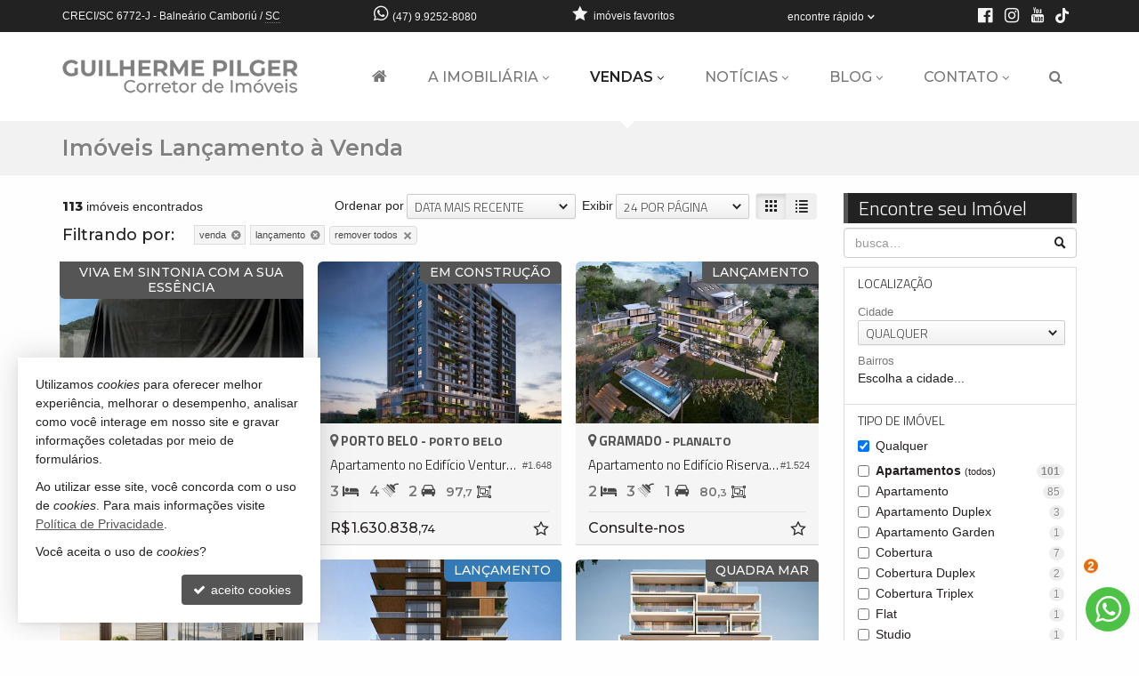

--- FILE ---
content_type: text/html; charset=ISO-8859-1
request_url: https://www.guilhermepilger.com/venda/lancamentos
body_size: 21088
content:
<!doctype html>
<!--[if lt IE 7]> <html class="no-js lt-ie9 lt-ie8 lt-ie7 ie" lang="pt-br"> <![endif]-->
<!--[if IE 7]>    <html class="no-js lt-ie9 lt-ie8 ie" lang="pt-br"> <![endif]-->
<!--[if IE 8]>    <html class="no-js lt-ie9 ie" lang="pt-br"> <![endif]-->
<!--[if IE 9]>    <html class="no-js ie" lang="pt-br"> <![endif]-->
<!--[if gt IE 9]><!--> <html class="no-js" lang="pt-br"> <!--<![endif]-->
<head>
	<meta charset="ISO-8859-1">
	<title>Imóveis Lançamento à Venda</title>
	<meta name="description" content="Imóveis Lançamento à Venda. Veja ofertas de Imóveis, Apartamentos, Casas, Terrenos para comprar.">
	<meta name="robots" content="index,follow">
	<meta http-equiv="content-language" content="pt-br">
	<meta name="designer" content="Castel Digital">
	<meta property="og:url" content="https://www.guilhermepilger.com/venda/lancamentos/" />
	<meta property="og:type" content="website" />
	<meta property="og:locale" content="pt_BR" />
	<meta property="og:site_name" content="Guilherme Pilger Corretor de Imóveis" />
	<meta property="og:updated_time" content="2026-01-16T22:12:26-03:00" />
	<meta property="og:image" content="https://www.guilhermepilger.com/assets/upload/tmp/imoveis-list-venda_lancamentos.webp?1768612346" />
	<meta property="og:image:width" content="1250" />
	<meta property="og:image:height" content="656" />
	<meta property="fb:app_id" content="1894930943913516" />
	<meta property="og:title" content="Imobiliária em Balneário Camboriú - Guilherme Pilger Corretor de Imóveis" />
	<meta property="og:description" content="Imóveis Lançamento à Venda. Veja ofertas de Imóveis, Apartamentos, Casas, Terrenos para comprar." />
	<link rel="canonical" href="https://www.guilhermepilger.com/venda/lancamentos/" />
	<link rel="amphtml" href="https://www.guilhermepilger.com/venda/lancamentos/amp/" />

	<link rel="icon" href="/assets/favicon100.png" sizes="32x32" />
	<link rel="icon" href="/assets/favicon192.png" sizes="192x192" />
	<link rel="apple-touch-icon" href="/assets/favicon180.png" />

		
	<script>var base_url='/', asset_path='/assets/', secao='imoveis', tema='original', bsv='3', asv='2104250000006';</script>
		
			<link rel="preload" href="/assets/min/css2-2104250000006128.css" as="style" onload="this.onload=null;this.rel='stylesheet'">
		<noscript><link rel="stylesheet" href="/assets/min/css2-2104250000006128.css"></noscript>		<link rel="stylesheet" href="/assets/min/css-2104250000006128.css">			
	
	<meta name="viewport" content="width=device-width, initial-scale=1, maximum-scale=1">
	<meta name="format-detection" content="telephone=no">
	<link rel="dns-prefetch" href="//fonts.googleapis.com" />
	<link rel="dns-prefetch" href="//cdn.casteldigital.com.br" />
	<link rel="dns-prefetch" href="//dig3.casteldigital.com.br" />
	<link rel="preload" href="//cdn.casteldigital.com.br/share/assets/js/font-awesome-4.7.0/fonts/fontawesome-webfont.woff2?v=4.7.0" as="font" type="font/woff2" crossorigin>

<script async src="https://www.googletagmanager.com/gtag/js?id=G-BHR4TV6WQX"></script>
<script>
  window.dataLayer = window.dataLayer || [];
  function gtag(){dataLayer.push(arguments);}
  gtag('js', new Date());

  gtag('config', 'G-BHR4TV6WQX');

	//extra
	gtag('config', 'AW-962774774');
</script>
	<!-- Google Tag Manager -->
<script>(function(w,d,s,l,i){w[l]=w[l]||[];w[l].push({'gtm.start':
new Date().getTime(),event:'gtm.js'});var f=d.getElementsByTagName(s)[0],
j=d.createElement(s),dl=l!='dataLayer'?'&l='+l:'';j.async=true;j.src=
'https://www.googletagmanager.com/gtm.js?id='+i+dl;f.parentNode.insertBefore(j,f);
})(window,document,'script','dataLayer','GTM-T3HNDMXN');</script>
<!-- End Google Tag Manager -->
	
	</head>
<body class="imoveis final lozad" off-background-image="/assets/img/lay/body-bg7-60.png">

	<!-- Google Tag Manager (noscript) -->
<noscript><iframe src="https://www.googletagmanager.com/ns.html?id=GTM-T3HNDMXN"
height="0" width="0" style="display:none;visibility:hidden"></iframe></noscript>
<!-- End Google Tag Manager (noscript) -->
	
	<!--[if lt IE 9]><script src="//html5shiv.googlecode.com/svn/trunk/html5.js"></script><script src="https://oss.maxcdn.com/libs/respond.js/1.4.2/respond.min.js"></script><![endif]-->
		
		<link rel="preload" href="//fonts.googleapis.com/css2?family=Montserrat:ital,wght@0,300;0,500;0,600;0,800;1,300;1,500;1,600;1,800&display=swap" as="style" onload="this.onload=null;this.rel='stylesheet'">
		<noscript><link rel="stylesheet" href="//fonts.googleapis.com/css2?family=Montserrat:ital,wght@0,300;0,500;0,600;0,800;1,300;1,500;1,600;1,800&display=swap"></noscript>		<link rel="preload" href="//fonts.googleapis.com/css2?family=Titillium+Web:ital,wght@0,300;0,500;0,700;1,300;1,500;1,700&display=swap" as="style" onload="this.onload=null;this.rel='stylesheet'">
		<noscript><link rel="stylesheet" href="//fonts.googleapis.com/css2?family=Titillium+Web:ital,wght@0,300;0,500;0,700;1,300;1,500;1,700&display=swap"></noscript>	<div class="wrapper clearfix">
		<header id="cabecalho">
			<div class="top ">
		 		<div class="container">
		 					 			<p class="bc skiptranslate">		 				
		 				<span class="creci">CRECI/SC 6772-J</span>
		 				<span class="hidden-xs">
		 				- Balneário Camboriú / <abbr title="Santa Catarina" data-placement="bottom" data-container="body">SC</abbr>
		 				</span>
		 			</p>

		 			<p class="fone skiptranslate">
			 			<span aria-hidden="true" class="icon-whatsapp icon large"></span>
			 			<span class="lbl"><a href="javascript:CCD.whatsapp.showChat()" class="tTip" title="enviar mensagem via WhatsApp" data-placement="bottom" data-container="body">(47) 9.9252-8080</a>
</span>

			 						 		</p>
			 					 					 		
		 			<div class="btn-group dropdown-buscas">
					  <a class="btn dropdown-toggle" data-toggle="dropdown" data-hover="dropdown" data-delay="0" href="#">
					    <span class="lbl" id="findfast">encontre rápido</span>
					    <span aria-hidden="true" class="icon-arrow-bottom smaller icon"></span>
					  </a>


					  
					  <ul class="dropdown-menu dropdown-ccd" role="menu" aria-labelledby="findfast">
					  						    <li><a href="/venda/tipos/apartamento+apartamento-duplex+apartamento-garden+apartamento-cobertura+cobertura-duplex+cobertura-triplex+apartamento-flat+apartamento-loft+cobertura-penthouse+predio-residencial+apartamento-studio" class="ajaxContent">Apartamentos</a></li>
											    <li><a href="/venda/tipos/casa+casa-condominio+casa-sobrado" class="ajaxContent">Casas</a></li>
											    <li><a href="/venda/tipos/terreno+terreno-comercial+terreno-condominio" class="ajaxContent">Terrenos</a></li>
						<li class="divider"></li>					    <li><a href="/imoveis/filtragem/?caracs[]=1" class="ajaxContent">Frente para o Mar</a></li>
											    <li><a href="/imoveis/filtragem/?caracs[]=2" class="ajaxContent">Quadra do Mar</a></li>
											    <li><a href="/imoveis/filtragem/?negociacao[]=exclusivo" class="ajaxContent">Exclusivos</a></li>
						<li class="divider"></li>					    <li><a href="/imoveis/filtragem/?valor_faixa=-1%3B1000000" class="ajaxContent">Até R$ 1 milhão</a></li>
											    <li><a href="/imoveis/filtragem/?valor_faixa=1000000%3B2000000" class="ajaxContent">de R$1 a R$2 milhões</a></li>
											    <li><a href="/imoveis/filtragem/?valor_faixa=2000000%3B3000000" class="ajaxContent">de R$2 a R$3 milhões</a></li>
											    <li><a href="/imoveis/filtragem/?valor_faixa=3000000%3B5000000" class="ajaxContent">de R$3 a R$5 milhões</a></li>
											    <li><a href="/imoveis/filtragem/?valor_faixa=5000000%3B10000000" class="ajaxContent">de R$5 a R$10 milhões</a></li>
						<li class="divider"></li>					    <li><a href="/mapadosite/" class="ajaxContent"><span aria-hidden="true" class="icon-list icon mapadosite-icon"></span> Mapa de Imóveis</a></li>
											  </ul>
					</div>

														
					<p class="favs hidden-sm">
			 									<a href="/imoveis/favoritos/">
							<span aria-hidden="true" class="icon-star-filled icon"></span>
							<span class="lbl">imóveis favoritos</span>
							<span class="qt badge fade">0</span>
						</a>
			 		</p>

			 		<p class="social">						
						<a href="https://www.facebook.com/guilherme.pilger/" class="tTip facebook" title="Facebook" target="_blank" data-placement="bottom" data-container="body"><i aria-hidden="true" class="fa fa-facebook-official icon"></i></a>											
						<a href="https://www.instagram.com/guilhermepilger/" class="tTip instagram" title="Instagram" target="_blank" data-placement="bottom" data-container="body"><span aria-hidden="true" class="fa fa-instagram icon"></span></a>
						<a href="https://www.youtube.com/@GuilhermePilger/" class="tTip youtube" title="YouTube" target="_blank" data-placement="bottom" data-container="body"><span aria-hidden="true" class="icon-youtube icon"></span></a>
						<a href="https://www.tiktok.com/@guilhermepilgeroficial" class="tTip tiktok" data-placement="bottom" title="TikTok" target="_blank" rel="noopener"><i aria-hidden="true" class="icon-tiktok icon" style="margin: -3px 0 0 1px"></i></a>	
					</p>
	
		 		</div>
		 	</div>

		 	<div class="middle ">
			 	<div class="container">
					<a href="/" title="Imobiliária em Balneário Camboriú - Guilherme Pilger Corretor de Imóveis: página inicial" class="tTip logo" data-placement="bottom" data-bgcolor="white" data-delay="150">								        		
		        		<img src="/assets/img/lay/logo-preto.png" alt="Imobiliária em Balneário Camboriú - Guilherme Pilger Corretor de Imóveis" />
		        	</a>

		        			
		        			
	<div id="megamenu" data-mobile-max-width="768" class="">
	<div class="header-body">
		<div class="header-wrapper wrapper">
			<div class="header-content">
			  <nav class="megamenu" animation="yes" transparent="yes" sticky-top="no">
			    <div class="wrapper-fluid">
			      <div class="megamenu-header">
			        <div class="hamburger nosmooth-toggle" hamburger="1" data-toggle="collapse" data-target=".megamenu-collapse">
					  <div class="hamburger-box">
					    <div class="hamburger-inner"></div>
					  </div>
					</div>
			      </div>
			      <div class="collapse megamenu-collapse">
			        <ul class="nav megamenu-nav megamenu-right">
			        	<li  class="home">
			        		<a href="/" title="">
			        			<span class="hide-sm-up">Home</span>
				          		<span class="hide-sm"><i class="fa fa-home" aria-hidden="true"></i></span>
			        		</a>
			        	</li>
			        				        				        					        	<li  class="imobiliaria dropdown">			        		
			        		<a class="dropdown-toggle" href="/imobiliaria/" title="">A Imobiliária</a>			        		
							<ul class="dropdown-menu">
<li ><a href="/imobiliaria/" title=""><i class="icon icon-predio-3"></i> <span>Imobiliária em Balneário Camboriú</span></a></li>
<li ><a href="/consultoria-imobiliaria-personalizada/" title=""><i class="icon icon-user-gravata"></i> <span>Consultoria Imobiliária Personalizada</span></a></li>
</ul>			        	</li>
			        				        	
			        															
			        				        	
			        		<li  class="dropdown dropdown-menu-full current">
			        			<a class="dropdown-toggle" href="/venda/" data-menu="vendas">Vendas</a>
			        			<ul class="dropdown-menu max-lg-12">
									<li>
										<div class="dropdown-menu-content">
											<div class="row">
												<div class="col-aptos col col-md-6 col-lg-3">
		<a href="/venda/apartamentos" class="header ajaxContent"><h4><span class="topo">Apartamentos</span> <i>- todos</i> <span class="qt badge">1.079</span></h4></a>
		<a href="/venda/apartamentos-1-quarto" class="ajaxContent"><i class="fa ico w20 cor_tema fa-chevron-right"></i> Apartamentos 1 Dormitório <span class="qt badge">28</span></a>		<a href="/venda/apartamentos-2-quartos" class="ajaxContent"><i class="fa ico w20 cor_tema fa-chevron-right"></i> Apartamentos 2 Dormitórios <span class="qt badge">131</span></a>		<a href="/venda/apartamentos-3-quartos" class="ajaxContent"><i class="fa ico w20 cor_tema fa-chevron-right"></i> Apartamentos 3 Dormitórios <span class="qt badge">433</span></a>		<a href="/venda/apartamentos-4-quartos-oumais" class="ajaxContent"><i class="fa ico w20 cor_tema fa-chevron-right"></i> Apartamentos 4 ou + Dorms. <span class="qt badge">485</span></a>
		<a href="/venda/apartamento-garden" class="ajaxContent"><i class="fa ico w20 cor_tema fa-chevron-right"></i> Apartamentos Garden <span class="qt badge">8</span></a>		

		<a href="/venda/coberturas" class="ajaxContent"><i class="fa ico w20 cor_tema fa-chevron-right"></i> Coberturas <span class="qt badge">89</span></a>
		<a href="/venda/duplex-triplex" class="ajaxContent"><i class="fa ico w20 cor_tema fa-chevron-right"></i> Duplex / Triplex <span class="qt badge">39</span></a>
		<a href="/venda/diferenciados" class="ajaxContent"><i class="fa ico w20 cor_tema fa-chevron-right"></i> Diferenciados <span class="qt badge">76</span></a>		<a href="/venda/aptos-mobiliados" class="ajaxContent"><i class="fa ico w20 cor_tema fa-chevron-right"></i> Mobiliados <span class="qt badge">309</span></a>	
	
		
	
		<a href="/venda/apartamento-loft" class="ajaxContent"><i class="fa ico w20 cor_tema fa-chevron-right"></i> Lofts <span class="qt badge">3</span></a>		

	
				
		<div class="suites" style="margin-top: 10px;">
	<a href="/venda/apartamentos-1-suite-oumais" class="header ajaxContent"><h4><span class="topo">APS com Suíte</span> <i>- todos</i> <span class="qt badge">1.066</span></h4></a>
	 
		<a href="/venda/apartamentos-1-suite" class="ajaxContent"><i class="fa ico w20 cor_tema fa-chevron-right"></i> Apartamentos 1 Suíte <span class="qt badge">133</span></a>		<a href="/venda/apartamentos-2-suites" class="ajaxContent"><i class="fa ico w20 cor_tema fa-chevron-right"></i> Apartamentos 2 Suítes <span class="qt badge">137</span></a>		<a href="/venda/apartamentos-3-suites" class="ajaxContent"><i class="fa ico w20 cor_tema fa-chevron-right"></i> Apartamentos 3 Suítes <span class="qt badge">367</span></a>		<a href="/venda/apartamentos-4-suites-oumais" class="ajaxContent"><i class="fa ico w20 cor_tema fa-chevron-right"></i> Apartamentos 4 ou + Suítes <span class="qt badge">429</span></a>	</div>
</div>
<div class="col-casas col col-md-6 col-lg-3">
	<div class="casas-pure">
		<a href="/venda/casas" class="header ajaxContent"><h4><span class="topo">Casas</span> <i>- todas</i> <span class="qt badge">128</span></h4></a>
				<a href="/venda/casas-3-quartos" class="ajaxContent"><i class="fa ico w20 cor_tema fa-chevron-right"></i> Casas 3 Dormitórios <span class="qt badge">34</span></a>
					
		<a href="/venda/casas-4-quartos" class="ajaxContent"><i class="fa ico w20 cor_tema fa-chevron-right"></i> Casas 4 Dormitórios <span class="qt badge">58</span></a>		
								<a href="/venda/casas-5-quartos-oumais" class="ajaxContent"><i class="fa ico w20 cor_tema fa-chevron-right"></i> Casas 5 ou + Dorms. <span class="qt badge">36</span></a>	
		<a href="/venda/sobrados" class="ajaxContent"><i class="fa ico w20 cor_tema fa-chevron-right"></i> Sobrados <span class="qt badge">3</span></a>
		<a href="/venda/casa-condominio" class="ajaxContent"><i class="fa ico w20 cor_tema fa-chevron-right"></i> Casas em Condomínio <span class="qt badge">82</span></a>
				
		<div class="suites" style="margin-top: 10px;">	
	<a href="/venda/casas-1-suite-oumais" class="header ajaxContent"><h4><span class="topo">Casas com Suíte</span> <i>- todas</i> <span class="qt badge">127</span></h4></a>
	 
		<a href="/venda/casas-1-suite" class="ajaxContent"><i class="fa ico w20 cor_tema fa-chevron-right"></i> Casas 1 Suíte <span class="qt badge">6</span></a>		<a href="/venda/casas-2-suites" class="ajaxContent"><i class="fa ico w20 cor_tema fa-chevron-right"></i> Casas 2 Suítes <span class="qt badge">2</span></a>		<a href="/venda/casas-3-suites" class="ajaxContent"><i class="fa ico w20 cor_tema fa-chevron-right"></i> Casas 3 Suítes <span class="qt badge">35</span></a>		<a href="/venda/casas-4-suites-oumais" class="ajaxContent"><i class="fa ico w20 cor_tema fa-chevron-right"></i> Casas 4 ou + Suítes <span class="qt badge">84</span></a>	</div>
	</div>
		<div class="casas-terrenos" style="margin-top: 10px;">
		<a href="/venda/terrenos" class="header ajaxContent"><h4><span class="topo">Terrenos</span> <i>- todos</i> <span class="qt badge">47</span></h4></a>
			<a href="/imoveis/filtragem/?finalidade=1&tipo[]=terreno-condominio" class="ajaxContent"><i class="fa ico w20 cor_tema fa-chevron-right"></i> Terrenos em Condomínio <span class="qt badge">18</span></a>
				<a href="/imoveis/filtragem/?finalidade=1&tipo[]=terreno" class="ajaxContent"><i class="fa ico w20 cor_tema fa-chevron-right"></i> Terrenos <span class="qt badge">28</span></a>
				<a href="/imoveis/filtragem/?finalidade=1&tipo[]=terreno-comercial" class="ajaxContent"><i class="fa ico w20 cor_tema fa-chevron-right"></i> Terreno Comercial <span class="qt badge">1</span></a>
			</div>
</div>
<div class="col-tipos col col-md-6 col-lg-3">
	<a href="/venda/" class="header ajaxContent"><h4><span class="topo">Imóveis à Venda</span> <span class="qt badge">1.273</span></h4></a>
	<a href="/venda/apartamentos" class="ajaxContent"><i class="fa ico w20 cor_tema fa-chevron-right"></i> Apartamentos <span class="qt badge">1.079</span></a>
<a href="/venda/casas" class="ajaxContent"><i class="fa ico w20 cor_tema fa-chevron-right"></i> Casas <span class="qt badge">128</span></a>
<a href="/venda/terrenos" class="ajaxContent"><i class="fa ico w20 cor_tema fa-chevron-right"></i> Terrenos <span class="qt badge">47</span></a>
<a href="/venda/comerciais" class="ajaxContent"><i class="fa ico w20 cor_tema fa-chevron-right"></i> Imóveis Comerciais <span class="qt badge">19</span></a>
<br><br><a href="/mapadosite/#scr_por_construtora" class="header ajaxContent"><h4><span class="topo">Construtoras</span></h4></a><a href="/imoveis/construtora/cechinel/" class="ajaxContent"><i class="fa ico w20 cor_tema fa-chevron-right"></i> Cechinel Incorporadora <span class="qt badge">16</span></a>
<a href="/imoveis/construtora/embraed/" class="ajaxContent"><i class="fa ico w20 cor_tema fa-chevron-right"></i> Embraed <span class="qt badge">42</span></a>
<a href="/imoveis/construtora/fg-empreendimentos/" class="ajaxContent"><i class="fa ico w20 cor_tema fa-chevron-right"></i> FG Empreendimentos <span class="qt badge">70</span></a>
<a href="/imoveis/construtora/pasqualotto/" class="ajaxContent"><i class="fa ico w20 cor_tema fa-chevron-right"></i> Pasqualotto <span class="qt badge">23</span></a>
<a href="/mapadosite/#scr_por_construtora" class="ajaxContent"><i class="fa ico w20 cor_tema fa-chevron-right"></i> Outras Construtoras <span class="qt badge">456</span></a>
</div>
<div class="col-stray col col-md-6 col-lg-3" style="margin-top:-4px"><br><br><a href="/venda/santa-catarina/balneario-camboriu/" class="ajaxContent"><i class="fa ico w20 cor_tema fa-chevron-right"></i> Balneário Camboriú <span class="qt badge">614</span></a>
<a href="/venda/santa-catarina/camboriu/" class="ajaxContent"><i class="fa ico w20 cor_tema fa-chevron-right"></i> Camboriú <span class="qt badge">34</span></a>
<a href="/venda/santa-catarina/itajai/" class="ajaxContent"><i class="fa ico w20 cor_tema fa-chevron-right"></i> Itajaí <span class="qt badge">275</span></a>
<a href="/venda/santa-catarina/itapema/" class="ajaxContent"><i class="fa ico w20 cor_tema fa-chevron-right"></i> Itapema <span class="qt badge">190</span></a>
<a href="/venda/santa-catarina/porto-belo/" class="ajaxContent"><i class="fa ico w20 cor_tema fa-chevron-right"></i> Porto Belo <span class="qt badge">140</span></a>
<a href="/mapadosite/#scr_por_cidade" class="ajaxContent"><i class="fa ico w20 cor_tema fa-chevron-right"></i> + 7 cidades <span class="qt badge">20</span></a>
<br><br><a href="/venda/lancamentos" class="ajaxContent"><i class="fa ico w20 cor_tema fa-chevron-right"></i> Lançamento <span class="qt badge">113</span></a>
<a href="/venda/em-construcao" class="ajaxContent"><i class="fa ico w20 cor_tema fa-chevron-right"></i> Em Construção <span class="qt badge">443</span></a>
<a href="/venda/concluidos" class="ajaxContent"><i class="fa ico w20 cor_tema fa-chevron-right"></i> Pronto para morar <span class="qt badge">694</span></a>
<br><br><a href="/venda/frente-mar" class="ajaxContent"><i class="fa ico w20 cor_tema fa-chevron-right"></i> Frente para o mar <span class="qt badge">191</span></a>
<a href="/venda/quadra-mar" class="ajaxContent"><i class="fa ico w20 cor_tema fa-chevron-right"></i> Quadra do Mar <span class="qt badge">123</span></a>
</div>
											</div>
										</div>
									</li>
								</ul>
			        		</li>
			        																					
					 
						<li  class="news dropdown">
							<a class="dropdown-toggle" href="/noticias/">Notícias</a>
							<ul class="dropdown-menu"><li><a href="/noticias/titulo/a-festa-que-parou-a-praia-brava-na-ultima-sexta-feira/" class="image_icon_icon" data-icon="fa fa-plus-square fi30">
<div class="img"><img data-src="/img/width/0/0/larg/256//sharpen/24/jpg-quality/85/file/noticias/14/guilherme-pilger-previa-81-1759619835727.jpeg" class="img img-responsive lozad" /></div><h4 class="title">A festa que parou a Praia Brava na última sexta-feira</h4></a></li>
<li><a href="/noticias/titulo/corretor-de-imoveis-em-balneario-camboriu-guilherme-pilger-conquista-seu-segundo-best-seller/" class="image_icon_icon" data-icon="fa fa-plus-square fi30">
<div class="img"><img data-src="/img/width/0/0/larg/256//sharpen/24/jpg-quality/85/file/noticias/13/post-instagram-contratar-advogado-moderno-azul-e-bege-1752359260613.png" class="img img-responsive lozad" /></div><h4 class="title">Corretor de Imóveis em Balneário Camboriú Guilherme Pilger conquista seu segundo Best Seller</h4></a></li>
<li><a href="/noticias/titulo/memorare-apartments-o-futuro-da-exclusividade-no-centro-da-cidade/" class="image_icon_icon" data-icon="fa fa-plus-square fi30">
<div class="img"><img data-src="/img/width/0/0/larg/256//sharpen/24/jpg-quality/85/file/noticias/12/b376dec6-e1b7-4088-aad1-ef178d883457-1738008578065.jpeg" class="img img-responsive lozad" /></div><h4 class="title">Memorare Apartments: O Futuro da Exclusividade no Centro da Cidade</h4></a></li>
<li><a href="/noticias/" class="btn"><i class="fa fa-newspaper-o"></i> mais notícias</a></li>
</ul>
						</li>
																				<li class="blog news dropdown">	
	<a class="dropdown-toggle noajax" href="https://blog.guilhermepilger.com" target="_blank">Blog</a>	
	<ul class="dropdown-menu"><li><a href="https://blog.guilhermepilger.com/%f0%9f%8e%89-um-dia-que-entra-para-a-historia-itapema-inaugura-o-pier-o-porto-seu-novo-cartao-postal/" class="image_icon_icon" data-icon="fa fa-external-link-square fi30" target="_blank">
<div class="img"><img data-src="https://blog.guilhermepilger.com/wp-content/uploads/sites/18/2025/12/Itapema-inaugura-Pier-Oporto-300x169.jpg" class="img img-responsive lozad" /></div><h4 class="title"> Um dia que entra para a história: Itapema inaugura o Píer O Porto, seu novo cartão-postal</h4></a></li>
<li><a href="https://blog.guilhermepilger.com/hard-rock-cafe-sobre-as-aguas-o-novo-marco-do-litoral-catarinense-%f0%9f%8c%8a%f0%9f%8e%b8/" class="image_icon_icon" data-icon="fa fa-external-link-square fi30" target="_blank">
<div class="img"><img data-src="https://blog.guilhermepilger.com/wp-content/uploads/sites/18/2025/12/62976lg-300x169.jpeg" class="img img-responsive lozad" /></div><h4 class="title">Hard Rock Cafe sobre as águas: o novo marco do litoral catarinense </h4></a></li>
<li><a href="https://blog.guilhermepilger.com/%f0%9f%9a%a2-balneario-camboriu-vive-nova-era-com-a-temporada-de-cruzeiros-e-expectativa-de-160-mil-turistas/" class="image_icon_icon" data-icon="fa fa-external-link-square fi30" target="_blank">
<div class="img"><img data-src="https://blog.guilhermepilger.com/wp-content/uploads/sites/18/2025/12/Rurikdrone-101-1280x720-1-300x169.jpg" class="img img-responsive lozad" /></div><h4 class="title"> Balneário Camboriú vive nova era com a temporada de cruzeiros e expectativa de 160 mil turistas</h4></a></li>
<li><a href="https://blog.guilhermepilger.com" class="btn" target="_blank"><i class="fa fa-external-link"></i> Ver Mais</a></li>
</ul>
</li>											<li  class="contato dropdown last">
							<a class="dropdown-toggle noajax" href="/contato">Contato</a>
							<ul class="dropdown-menu">
								<li class="faleconosco">
									<a href="/contato">
										<i class="fa fa-comments md"></i> <span>Fale Conosco</span>
									</a>
								</li>
																<li class="whatsapp">
																		<a href="javascript:CCD.whatsapp.showChat()"><i class="fa fa-whatsapp md"></i> <span>Contato via WhatsApp</span></a>
																	
								</li>										
																								<li class="ligamos">
									<a href="/info/ligamos" data-fancybox-type="ajax" class="fbox nosmooth nocaption" title="deixe que nós ligamos para você">
										<i class="fa fa-volume-control-phone md"></i> <span>Ligamos para Você</span>
									</a>
								</li>
																
																<li class="cadastre">
									<a href="/cadastre">
										<i class="fa fa-keyboard-o"></i> Venda seu Imóvel										
									</a>
								</li>
																					
							</ul>	
						</li>
																<li class="sociais visible-xs dropdown")>	
	<a class="dropdown-toggle no-angle-sm-up" href="#">	
		<span class="hide-sm-up">Redes Sociais</span>
		<span class="hide-sm"><i class="fa fa-share-alt" aria-hidden="true"></i></span>
	</a>
	<ul class="dropdown-menu"><li class="youtube"><a href="https://www.youtube.com/@GuilhermePilger" target="_blank"><i class="fa fa-youtube"></i> <span>YouTube</span></a></li>
<li class="instagram"><a href="https://www.instagram.com/guilhermepilger" target="_blank"><i class="fa fa-instagram"></i> <span>Instagram</span></a></li>
<li class="facebook"><a href="https://www.facebook.com/guilherme.pilger" target="_blank"><i class="fa fa-facebook-official"></i> <span>Facebook</span></a></li>
<li class="tiktok"><a href="https://www.tiktok.com/@guilhermepilgeroficial" target="_blank"><i aria-hidden="true" class="icon-tiktok icon"></i><span>TikTok</span></a></li>
</ul>	
</li>					

										<li  class="busca dropdown">
						<a class="dropdown-toggle no-angle-sm-up" href="#" aria-label="busca">
							<i class="fa fa-search" aria-hidden="true"></i>
							<span class="hide-sm-up">Buscar Imóveis</span>
						</a>
						<ul class="dropdown-menu">
							<li>
								<div class="dropdown-menu-content">								
									<p>busque imóveis por palavra-chave, refer&ecirc;ncia, caracter&iacute;stica, cidade, tipo etc</p>
									<form id="form_megamenu_busca" class="clearfix" action="/imoveis/filtragem/" method="get">										
										<input type="search" name="busca" id="busca_megamenu" class="input focus-me form-control pull-left" maxlength="30" value="" placeholder="busca imóveis…">
										<button type="submit" class="btn btn-small btn-tema pull-left" aria-label="buscar imóveis">
											<i class="fa fa-search" aria-hidden="true"></i>
										</button>
									</form>								
								</div>
							</li>
							<li><a href="/venda/#sba" class="cor-destaque busca-avancada"><i class="fa fa-sliders"></i>&nbsp; busca avançada</a></li>
						</ul>
			        </li>
			    	
			    	
			        </ul>
			      </div>
			    </div>
			  </nav>
			</div>
		</div>
  </div>
</div>
					
									</div>
			</div>

		</header>


	    
<section class="page-header clearfix stray-anchor" id="page-header">
    <div class="container">
    	
        <h1>Im&oacute;veis Lan&ccedil;amento &agrave; Venda</h1>
        
    </div>
    <div class="bottom"></div>
</section>
		<div id="content" class="container clearfix stray-anchor" role="main">
			<!--[begin content]-->
						

 
<div class="row">
	
<aside id="sidebar" class="col-sm-4 col-md-3 col-ul-2 col-sm-push-8 col-md-push-9 col-ul-push-9-5 col-ul-2-5 sidebar-right mobile-wider mobile-withbutton mobile-clickmode" data-shifted="true">
		<div id="filtragemimoveis" class="clearfix">
			<h2 class="bg">Encontre seu Imóvel</h2>
		<form id="form_filtragem" class="clearfix" action="/imoveis/filtragem/" method="get">
		
		
			
			<div class="accordion" id="ac_filtragem">

			
			<div class="search-group tTip form-group has-feedback" title="busca por palavra-chave, refer&ecirc;ncia, caracter&iacute;stica, bairro, cidade, tipo etc.">
	
	
		
				<input type="search" name="busca" id="busca" autocomplete="busca" class="input form-control validate placeh" maxlength="30" placeholder="busca&hellip;" form_icon="auto">
			
		<span aria-hidden="true" class="icon-search-2 icon form-control-feedback"></span>
	
</div>
			
			
									<input type="hidden" name="finalidade" id="finalidade" value="1" />
								
								
							
				
								
								 <div class="accordion-group group_localizacao in" data-idx="1">
    <div class="accordion-heading">
    	<a class="accordion-toggle" data-toggle="collapse" href="#body_localizacao">Localiza&ccedil;&atilde;o</a>
    </div>
    <div id="body_localizacao" class="uniform accordion-body collapse in">
    	<div class="accordion-inner">
					<label for="cidade">Cidade</label>
					<select name="cidade" id="cidade" class="select selebox skiptranslate" autocomplete="cidade">
<option value="-1" selected="selected" class="cb_label">Qualquer</option>
<option value="4436">Balneário Camboriú <span class="qt">(33)</span></option>
<option value="4602">Balneário Piçarras <span class="qt">(1)</span></option>
<option value="4460">Camboriú <span class="qt">(2)</span></option>
<option value="4094">Gramado / RS <span class="qt">(3)</span></option>
<option value="4534">Itajaí <span class="qt">(32)</span></option>
<option value="4535">Itapema <span class="qt">(15)</span></option>
<option value="4611">Porto Belo <span class="qt">(27)</span></option>
</select>					<label id="bairroLabel">Bairros</label>
					<fieldset id="bairroContainer">
						<div class="skiptranslate checkbox-group-native scrollbar scrollbar-styleXXX">

</div>
						<p>Escolha a cidade...</p>					</fieldset>
				</div>
    </div>
  </div>
				
								 <div class="accordion-group group_tipo in" data-idx="2">
    <div class="accordion-heading">
    	<a class="accordion-toggle" data-toggle="collapse" href="#body_tipo">Tipo de Im&oacute;vel</a>
    </div>
    <div id="body_tipo" class="accordion-body collapse in">
    	<div class="accordion-inner">
					<div class="checkbox-group-native scrollbar scrollbar-styleXXX">
<label class="checkbox checkbox-all"><input type="checkbox" checked="checked" name="tipo[]" id="tipo_1" value="qualquer">Qualquer</label>
<label class="checkbox grupo"><input type="checkbox" name="tipo[]" id="tipo_2" value="_aptos" data-grupo="aptos">Apartamentos <em>(todos)</em> <span class="qt badge">101</span></label>
<label class="checkbox item folha"><input type="checkbox" name="tipo[]" id="tipo_3" value="apartamento" data-grupo="aptos">Apartamento <span class="qt badge">85</span></label>
<label class="checkbox item folha"><input type="checkbox" name="tipo[]" id="tipo_4" value="apartamento-duplex" data-grupo="aptos">Apartamento Duplex <span class="qt badge">3</span></label>
<label class="checkbox item folha"><input type="checkbox" name="tipo[]" id="tipo_5" value="apartamento-garden" data-grupo="aptos">Apartamento Garden <span class="qt badge">1</span></label>
<label class="checkbox item folha"><input type="checkbox" name="tipo[]" id="tipo_6" value="apartamento-cobertura" data-grupo="aptos">Cobertura <span class="qt badge">7</span></label>
<label class="checkbox item folha"><input type="checkbox" name="tipo[]" id="tipo_7" value="cobertura-duplex" data-grupo="aptos">Cobertura Duplex <span class="qt badge">2</span></label>
<label class="checkbox item folha"><input type="checkbox" name="tipo[]" id="tipo_8" value="cobertura-triplex" data-grupo="aptos">Cobertura Triplex <span class="qt badge">1</span></label>
<label class="checkbox item folha"><input type="checkbox" name="tipo[]" id="tipo_9" value="apartamento-flat" data-grupo="aptos">Flat <span class="qt badge">1</span></label>
<label class="checkbox item folha"><input type="checkbox" name="tipo[]" id="tipo_10" value="apartamento-studio" data-grupo="aptos">Studio <span class="qt badge">1</span></label>
<label class="checkbox item folha"><input type="checkbox" name="tipo[]" id="tipo_12" value="casa-condominio" data-grupo="casas">Casa em Condomínio <span class="qt badge">11</span></label>
<label class="checkbox item folha"><input type="checkbox" name="tipo[]" id="tipo_14" value="terreno" data-grupo="terrenos">Terreno <span class="qt badge">1</span></label>

</div>
				</div>
    </div>
  </div>
				
								 <div class="accordion-group group_caracs in" data-idx="3">
    <div class="accordion-heading">
    	<a class="accordion-toggle" data-toggle="collapse" href="#body_caracs">Caracter&iacute;sticas</a>
    </div>
    <div id="body_caracs" class="accordion-body collapse in">
    	<div class="accordion-inner">
					<div class="checkbox-group-native scrollbar scrollbar-styleXXX">
<label class="checkbox checkbox-all"><input type="checkbox" checked="checked" name="caracs[]" id="caracs_1" value="qualquer">Qualquer</label>
<label class="checkbox"><input type="checkbox" name="caracs[]" id="caracs_2" value="1">Frente para o mar <span class="qt badge">19</span></label>
<label class="checkbox"><input type="checkbox" name="caracs[]" id="caracs_3" value="2">Quadra do Mar <span class="qt badge">16</span></label>
<label class="checkbox"><input type="checkbox" name="caracs[]" id="caracs_4" value="3">Diferenciado <span class="qt badge">16</span></label>
<label class="checkbox"><input type="checkbox" name="caracs[]" id="caracs_5" value="4">Mobiliado <span class="qt badge">1</span></label>
<label class="checkbox"><input type="checkbox" name="caracs[]" id="caracs_6" value="5">Semimobiliado <span class="qt badge">2</span></label>
<label class="checkbox"><input type="checkbox" name="caracs[]" id="caracs_7" value="6">Sem Mobília <span class="qt badge">17</span></label>
<label class="checkbox"><input type="checkbox" name="caracs[]" id="caracs_8" value="15">Alto Padrão <span class="qt badge">57</span></label>

</div>
				</div>
    </div>
  </div>
				
								 <div class="accordion-group group_caracs_demais in" data-idx="">
    <div class="accordion-heading">
    	<a class="accordion-toggle" data-toggle="collapse" href="#body_caracs_demais">Detalhes</a>
    </div>
    <div id="body_caracs_demais" class="accordion-body collapse in">
    	<div class="accordion-inner">
					<div class="checkbox-group-native scrollbar scrollbar-styleXXX">
<label class="checkbox checkbox-all"><input type="checkbox" checked="checked" name="caracs_demais[]" id="caracs_demais_1" value="qualquer">Qualquer</label>
<label class="checkbox"><input type="checkbox" name="caracs_demais[]" id="caracs_demais_2" value="2">Ar Condicionado <span class="qt badge">2</span></label>
<label class="checkbox"><input type="checkbox" name="caracs_demais[]" id="caracs_demais_3" value="5">Churrasqueira <span class="qt badge">83</span></label>
<label class="checkbox"><input type="checkbox" name="caracs_demais[]" id="caracs_demais_4" value="14">Piscina Privativa <span class="qt badge">24</span></label>
<label class="checkbox"><input type="checkbox" name="caracs_demais[]" id="caracs_demais_5" value="15">Sacada / Varanda <span class="qt badge">35</span></label>
<label class="checkbox"><input type="checkbox" name="caracs_demais[]" id="caracs_demais_6" value="16">Sacada com Churrasqueira <span class="qt badge">44</span></label>
<label class="checkbox"><input type="checkbox" name="caracs_demais[]" id="caracs_demais_7" value="59">Internet / WiFi <span class="qt badge">2</span></label>

</div>
				</div>
    </div>
  </div>
				
								 <div class="accordion-group group_negociacao in" data-idx="">
    <div class="accordion-heading">
    	<a class="accordion-toggle" data-toggle="collapse" href="#body_negociacao">Negocia&ccedil;&atilde;o</a>
    </div>
    <div id="body_negociacao" class="accordion-body collapse in">
    	<div class="accordion-inner">
					<div class="negociacao-group form-group has-feedback">
	
	
		
						<div class="checkbox-group-native scrollbar scrollbar-styleXXX">
<label class="checkbox"><input type="checkbox" name="negociacao[]" id="negociacao_1" value="permuta">aceita permuta <span class="qt badge">5</span></label>
<label class="checkbox"><input type="checkbox" name="negociacao[]" id="negociacao_2" value="aceita_financiamento">aceita financiamento <span class="qt badge">3</span></label>
<label class="checkbox"><input type="checkbox" name="negociacao[]" id="negociacao_3" value="financiamento_construtora">financiamento com construtora <span class="qt badge">72</span></label>

</div>
					
		
	
</div>				  
				</div>
    </div>
  </div>
								
								 <div class="accordion-group group_status in" data-idx="4">
    <div class="accordion-heading">
    	<a class="accordion-toggle" data-toggle="collapse" href="#body_status">Est&aacute;gio da Obra</a>
    </div>
    <div id="body_status" class="accordion-body collapse in">
    	<div class="accordion-inner">
					<div class="checkbox-group-native scrollbar scrollbar-styleXXX">
<label class="checkbox checkbox-all"><input type="checkbox" name="status[]" id="status_1" value="qualquer">Qualquer</label>
<label class="checkbox"><input type="checkbox" checked="checked" name="status[]" id="status_2" value="lancamento">Lançamento <span class="qt badge">113</span></label>
<label class="checkbox"><input type="checkbox" name="status[]" id="status_3" value="em-construcao">Em Construção <span class="qt badge">443</span></label>
<label class="checkbox"><input type="checkbox" name="status[]" id="status_4" value="pronto">Pronto para morar <span class="qt badge">694</span></label>

</div>
				</div>
    </div>
  </div>
				
				

								 <div class="clearfix accordion-group group_dormitorios in">
    <div class="accordion-heading">
    	<a class="accordion-toggle" data-toggle="collapse" href="#body_dormitorios">Dormit&oacute;rios</a>
    </div>
    <div id="body_dormitorios" class="accordion-body collapse in">
    	<div class="accordion-inner">
					<div class="nmais">
	<input type="hidden" name="dorms_np" value="" />
	<button type="button" class="btn btn-sm tTip"  title="1 dormit&oacute;rio ou mais" data-placement="bottom"data-valor="1">1+</button>
<button type="button" class="btn btn-sm tTip"  title="2 dormit&oacute;rios ou mais" data-placement="bottom"data-valor="2">2+</button>
<button type="button" class="btn btn-sm tTip"  title="3 dormit&oacute;rios ou mais" data-placement="bottom"data-valor="3">3+</button>
<button type="button" class="btn btn-sm tTip"  title="4 dormit&oacute;rios ou mais" data-placement="bottom"data-valor="4">4+</button>
<button type="button" class="btn btn-sm tTip"  title="5 dormit&oacute;rios ou mais" data-placement="bottom"data-valor="5">5+</button>

</div>
				</div>
    </div>
  </div>
				
				 <div class="clearfix accordion-group group_suites in">
    <div class="accordion-heading">
    	<a class="accordion-toggle" data-toggle="collapse" href="#body_suites">Su&iacute;tes</a>
    </div>
    <div id="body_suites" class="accordion-body collapse in">
    	<div class="accordion-inner">
					<div class="nmais">
	<input type="hidden" name="suites_np" value="" />
	<button type="button" class="btn btn-sm tTip"  title="1 su&iacute;te ou mais" data-placement="bottom"data-valor="1">1+</button>
<button type="button" class="btn btn-sm tTip"  title="2 su&iacute;tes ou mais" data-placement="bottom"data-valor="2">2+</button>
<button type="button" class="btn btn-sm tTip"  title="3 su&iacute;tes ou mais" data-placement="bottom"data-valor="3">3+</button>
<button type="button" class="btn btn-sm tTip"  title="4 su&iacute;tes ou mais" data-placement="bottom"data-valor="4">4+</button>
<button type="button" class="btn btn-sm tTip"  title="5 su&iacute;tes ou mais" data-placement="bottom"data-valor="5">5+</button>

</div>
				</div>
    </div>
  </div>

				
				 <div class="clearfix accordion-group group_garagens in">
    <div class="accordion-heading">
    	<a class="accordion-toggle" data-toggle="collapse" href="#body_garagens">Garagens</a>
    </div>
    <div id="body_garagens" class="accordion-body collapse in">
    	<div class="accordion-inner">
					<div class="nmais">
	<input type="hidden" name="garagens_np" value="" />
	<button type="button" class="btn btn-sm tTip"  title="1 vaga de garagem ou mais" data-placement="bottom"data-valor="1">1+</button>
<button type="button" class="btn btn-sm tTip"  title="2 vagas de garagem ou mais" data-placement="bottom"data-valor="2">2+</button>
<button type="button" class="btn btn-sm tTip"  title="3 vagas de garagem ou mais" data-placement="bottom"data-valor="3">3+</button>
<button type="button" class="btn btn-sm tTip"  title="4 vagas de garagem ou mais" data-placement="bottom"data-valor="4">4+</button>
<button type="button" class="btn btn-sm tTip"  title="5 vagas de garagem ou mais" data-placement="bottom"data-valor="5">5+</button>

</div>
				</div>
    </div>
  </div>

				 <div class="accordion-group group_valor in" data-idx="8">
    <div class="accordion-heading">
    	<a class="accordion-toggle" data-toggle="collapse" href="#body_valor">Faixa de Pre&ccedil;o</a>
    </div>
    <div id="body_valor" class="accordion-body collapse in">
    	<div class="accordion-inner">					
							<div class="faixa-preco min-max">
			<div class="inner"> 
				<div class="col prefixo" data-unidade="R$"> 
					<label for="preco_min">Mínimo</label>
					<input type="tel" name="preco_min" id="preco_min" autocomplete="preco_min" class="input form-control money min" maxlength="10" form_icon="append" title="Valor a partir de R$">
				</div> 
				<div class="col prefixo" data-unidade="R$">
					<label for="preco_max">Máximo</label>
					<input type="tel" name="preco_max" id="preco_max" autocomplete="preco_max" class="input form-control money max placeh" maxlength="11" placeholder="ilimitado" form_icon="auto" title="Valor at&eacute; R$">
				</div>
			</div>
		</div>				</div>
    </div>
  </div>
		
				 <div class="accordion-group group_area_privativa in" data-idx="9">
    <div class="accordion-heading">
    	<a class="accordion-toggle" data-toggle="collapse" href="#body_area_privativa">&Aacute;rea Privativa</a>
    </div>
    <div id="body_area_privativa" class="accordion-body collapse in">
    	<div class="accordion-inner">
							<div class="faixa-area-privativa min-max">
			<div class="inner"> 
				<div class="col sufixo" data-unidade="m&sup2;"> 
					<label for="ap_min">Mínima</label>
					<input type="tel" name="ap_min" id="ap_min" autocomplete="ap_min" class="input form-control area areaPriv min" maxlength="5" form_icon="append">
				</div> 
				<div class="col sufixo" data-unidade="m&sup2;">
					<label for="ap_max">Máxima</label>
					<input type="tel" name="ap_max" id="ap_max" autocomplete="ap_max" class="input form-control area areaPriv max placeh" maxlength="5" placeholder="ilimitado" form_icon="auto">
				</div>
			</div>
		</div>				</div>
    </div>
  </div>

				 <div class="accordion-group group_area_total in" data-idx="10">
    <div class="accordion-heading">
    	<a class="accordion-toggle" data-toggle="collapse" href="#body_area_total">&Aacute;rea Total</a>
    </div>
    <div id="body_area_total" class="accordion-body collapse in">
    	<div class="accordion-inner">
							<div class="faixa-area-total min-max">
			<div class="inner"> 
				<div class="col sufixo" data-unidade="m&sup2;"> 
					<label for="at_min">Mínima</label>
					<input type="tel" name="at_min" id="at_min" autocomplete="at_min" class="input form-control area areaTot min" maxlength="5" form_icon="append">
				</div> 
				<div class="col sufixo" data-unidade="m&sup2;">
					<label for="at_max">Máxima</label>
					<input type="tel" name="at_max" id="at_max" autocomplete="at_max" class="input form-control area areaTot max placeh" maxlength="5" placeholder="ilimitado" form_icon="auto">
				</div>
			</div>
		</div>				</div>
    </div>
  </div>


				
				

			<button type="submit" class="btn btn-small btn-tema btn-submit pull-right" data-loading-text="filtrando...">				
				<span aria-hidden="true" class="icon-search-2 icon"></span> buscar
			</button>
		
		</form>
	</div>

	
	</aside>


	
	<section id="main_content" class="col-sm-8 col-md-9 col-ul-10 col-sm-pull-4 col-md-pull-3 col-ul-pull-2-5 col-ul-9-5 main-col" data-alt-col="col-sm-8 col-md-9 col-ul-10 col-sm-pull-4 col-md-pull-3 col-ul-pull-2-5 col-ul-9-5 main-col">
			<div class="resultados clearfix resultados_sem_paginacao">
					<div class="total-results">
				<span class="num">113</span> imóveis  encontrados			</div>
						<div class="btn-group group-exibir" data-toggle="buttons-radio">
				 <button type="button" class="btn btn-grid tTip active" data-valor="grid" data-container="body" data-bgcolor="white" title="Exibindo como Galeria"><span aria-hidden="true" class="icon-grid-view icon"></span></button>
			  	 <button type="button" class="btn btn-list tTip" data-valor="list" data-container="body" data-bgcolor="white" title="Exibir como Lista"><span aria-hidden="true" class="icon-small-view icon"></span></button>
			  				</div>
			
						<div class="ipp uniform">
				<label for="exibir_ipp1">Exibir</label>
				<select name="exibir_ipp1" id="exibir_ipp1" class="exibir_ipp select">
<option value="12">12 por página</option>
<option value="24" selected="selected">24 por página</option>
<option value="36">36 por página</option>
<option value="48">48 por página</option>
<option value="60">60 por página</option>
<option value="96">96 por página</option>
</select>			</div>
			<div class="ordenacao uniform">
				<label for="exibir_ordem1">Ordenar por</label>
				<select name="exibir_ordem1" id="exibir_ordem1" class="exibir_ordem select">
<optgroup label="preço">
<option value="menorpreco">menor preço</option>
<option value="maiorpreco">maior preço</option>
</optgroup>
<optgroup label="dormitórios">
<option value="numdorms">menos dormitórios</option>
<option value="numdormsdesc">mais dormitórios</option>
</optgroup>
<optgroup label="data de atualização">
<option value="dataatualizacao">data mais antiga</option>
<option value="dataatualizacaorecente" selected="selected">data mais recente</option>
</optgroup>
</select>			</div>
						</div>


					<div class="criterios">
		<h3>Filtrando por: </h3>
		<ul class="clearfix">
							<li>
				<a title="remover este item" href="/imoveis/filtragem/ordem//modo//ipp/?status[]=lancamento" rel="nofollow" class="tTip" data-bgcolor="white">
															<span class="close">x</span>
					<span class="lbl">Venda</span>
				</a>
				</li>
							<li>
				<a title="remover este item" href="/imoveis/filtragem/ordem//modo//ipp/?finalidade=1" rel="nofollow" class="tTip" data-bgcolor="white">
															<span class="close">x</span>
					<span class="lbl">Lançamento</span>
				</a>
				</li>
										<li><a title="remover todos os critérios de busca/filtragem" rel="nofollow" class="cleanup btn btn-small tTip" href="/imoveis/" data-edge-offset="-2" data-bgcolor="white" data-container="body">
					<span class="close">x</span>
					<span class="lbl">remover todos</span>
				</a></li>
					</ul>
	</div>

						<ul class="iset igrid ipl4 ipl4-ul clearfix use-flickity">
		<li class="col-im-grid col-xs-12 col-sm-6 col-md-6 col-lg-4 col-xl-4 col-ul-3 venda residencia fav-star" id="im-1-ref-2277">
	<div class="item icons1">		
		<a href="/imovel/apartamento-balneario-camboriu-praia-do-estaleiro-venda-ref-2277/" class="main tTip" data-placement="bottom" data-tooltip-class="igrid" data-container="body" title="Almma - Pé na areia na Praia do Estaleiro em Balneário Camboriú - Lançamento">
				<figure data-pics="" data-mais=""><img data-src="//dig3.casteldigital.com.br/guilhermepilger/ig/icp/imoveis/2277/gemini_generated_image_42cl542cl542cl54-17684840998376.png" class="lozad" alt=""></figure>
	<div class="tarja label-tema">Viva em sintonia com a sua essência</div>
									
			<div class="middle">
				<div class="ref tTip" data-container="body" title="referência número 2277">#2.277</div>
				<div class="info">					
					<p class="cidade skiptranslate">						
						<i class="fa fa-map-marker icon"></i> Balneário Camboriú - 						<span class="bairro">Praia do Estaleiro</span>
					</p>
					<div class="tipo">Apartamento</div>					
					<div class="icones"> 						
						
                        						
						
                        
                                            </div>                    
				</div>
			</div>
		</a>
		<div class="bottom">			
			<div class="preco skiptranslate">				
				<p>Consulte-nos</p>
							</div>			
			<div class="right">	
								<a href="/imoveis/favorito/venda/2277/" class="fav favoff" data-container="body" title="adicionar aos favoritos" aria-label="adicionar aos favoritos" rel="nofollow">
					<span aria-hidden="true" class="icon- larger icon" ></span>
				</a>
			</div>
		</div>
	</div>
	</li>

<li class="col-im-grid col-xs-12 col-sm-6 col-md-6 col-lg-4 col-xl-4 col-ul-3 venda residencia fav-star" id="im-2-ref-1648">
	<div class="item icons1">		
		<a href="/imovel/apartamento-no-edificio-ventura-vivapark-porto-belo-porto-belo-3-quartos-2-garagens-venda-ref-1648/" class="main tTip" data-placement="bottom" data-tooltip-class="igrid" data-container="body" title="Apartamento no Edifício Ventura no VivaPark em Porto Belo - Lançamento">
				<figure data-pics="famex_fachada_blue_c2_pf2-17474048663276.jpg,famex_fachada_day_c1_pf2-17474048663277.jpg,famex_fachada_day_c3_pf2-17474048663277.jpg,famex_fitness_c3_ef-17474048663277.jpg,famex_bar_grill_c3_ef-17474048663274.jpg,famex_fitness_c5_ef-17474048663277.jpg,famex_gourmet_01_c1_ef-17474048663278.jpg,famex_gourmet_02_c2_ef-17474048663278.jpg,famex_play_c1_ef-17474048663278.jpg,famex_rooftop_c01_pf-17474048663278.jpg" data-mais="4"><img data-src="//dig3.casteldigital.com.br/guilhermepilger/ig/icp/imoveis/1648/famex_fachada_blue_c1_pf2-17474048663276.jpg" class="lozad" alt=""></figure>
	<div class="tarja label-tema">Em construção</div>
									
			<div class="middle">
				<div class="ref tTip" data-container="body" title="referência número 1648">#1.648</div>
				<div class="info">					
					<p class="cidade skiptranslate">						
						<i class="fa fa-map-marker icon"></i> Porto Belo - 						<span class="bairro">porto belo</span>
					</p>
					<div class="tipo">Apartamento no Edifício Ventura - Vivapark</div>					
					<div class="icones"> 						                            <span class="dorms dado tTip" data-container="body" title="3 dormitórios (3 suítes) "><em>3</em> <i class="fa fa-bed icon"></i></span>
                        
						
                                                    <span class="bwcs dado tTip" data-container="body" title="4 banheiros"><em>4</em> <span aria-hidden="true" class="icon-chuveiro-4 icon"></span></span>
                    							
						                            
                            <span class="vagas dado tTip" data-container="body" title="2 vagas"><em>2</em> <span aria-hidden="true" class="icon-car icon"></span></span>
                        
                                                    <span class="area-total area dado tTip" data-container="body" title="área total 97,72 m&#178;"><em>97,<span class="cent">7</span> </em><i class="fa fa-object-group icon"></i></span>
                        
                                            </div>                    
				</div>
			</div>
		</a>
		<div class="bottom">			
			<div class="preco skiptranslate">				
				<p>R$&thinsp;1.630.838,<span class="cent">74</span>
</p>
							</div>			
			<div class="right">	
								<a href="/imoveis/favorito/venda/1648/" class="fav favoff" data-container="body" title="adicionar aos favoritos" aria-label="adicionar aos favoritos" rel="nofollow">
					<span aria-hidden="true" class="icon- larger icon" ></span>
				</a>
			</div>
		</div>
	</div>
	</li>

<li class="col-im-grid col-xs-12 col-sm-6 col-md-6 col-lg-4 col-xl-4 col-ul-3 venda residencia fav-star" id="im-3-ref-1524">
	<div class="item icons1">		
		<a href="/imovel/apartamento-no-edificio-riserva-lago-negro-gramado-planalto-2-quartos-1-garagem-venda-ref-1524/" class="main tTip" data-placement="bottom" data-tooltip-class="igrid" data-container="body" title="Apartamento no Residencial Riserva Lago Negro em Gramado - Lançamento">
				<figure data-pics="w1-17441197558173.webp,w2-17441197558173.webp,w3-17441197558173.webp,w5-17441197558173.webp,w6-17441197558174.webp,w7-17441197558174.webp,w8-17441197558174.webp,w9-17441197558175.webp,w11-17441197558175.webp,w12-17441197558175.webp" data-mais="4"><img data-src="//dig3.casteldigital.com.br/guilhermepilger/ig/icp/imoveis/1524/w4-17441197558173.webp" class="lozad" alt=""></figure>
	<div class="tarja label-tema">Lançamento</div>
									
			<div class="middle">
				<div class="ref tTip" data-container="body" title="referência número 1524">#1.524</div>
				<div class="info">					
					<p class="cidade skiptranslate">						
						<i class="fa fa-map-marker icon"></i> Gramado - 						<span class="bairro">Planalto</span>
					</p>
					<div class="tipo">Apartamento no Edifício Riserva Lago Negro</div>					
					<div class="icones"> 						                            <span class="dorms dado tTip" data-container="body" title="2 dormitórios (2 suítes) "><em>2</em> <i class="fa fa-bed icon"></i></span>
                        
						
                                                    <span class="bwcs dado tTip" data-container="body" title="3 banheiros"><em>3</em> <span aria-hidden="true" class="icon-chuveiro-4 icon"></span></span>
                    							
						                            
                            <span class="vagas dado tTip" data-container="body" title="1 vaga"><em>1</em> <span aria-hidden="true" class="icon-car icon"></span></span>
                        
                                                    <span class="area-total area dado tTip" data-container="body" title="área total 80,30 m&#178;"><em>80,<span class="cent">3</span> </em><i class="fa fa-object-group icon"></i></span>
                        
                                            </div>                    
				</div>
			</div>
		</a>
		<div class="bottom">			
			<div class="preco skiptranslate">				
				<p>Consulte-nos</p>
							</div>			
			<div class="right">	
								<a href="/imoveis/favorito/venda/1524/" class="fav favoff" data-container="body" title="adicionar aos favoritos" aria-label="adicionar aos favoritos" rel="nofollow">
					<span aria-hidden="true" class="icon- larger icon" ></span>
				</a>
			</div>
		</div>
	</div>
	</li>

<li class="col-im-grid col-xs-12 col-sm-6 col-md-6 col-lg-4 col-xl-4 col-ul-3 venda residencia fav-star" id="im-4-ref-454">
	<div class="item icons1">		
		<a href="/imovel/cobertura-no-edificio-horizon-luxury-residences-itajai-praia-brava-4-quartos-4-garagens-venda-ref-454/" class="main tTip" data-placement="bottom" data-tooltip-class="igrid" data-container="body" title="Cobertura Triplex no Ed. Horizon Luxury Residences na Praia Brava em Itajaí - Lançamento">
				<figure data-pics="img_1549-1723500271423.jpeg,img_1552-1723500271423.jpeg,img_1551-1723500271423.jpeg,img_1554-1723500271423.jpeg,img_1553-1723500271423.jpeg,img_1555-1723500271423.jpeg,img_1556-1723500271423.jpeg,img_1557-1723500271423.jpeg,whatsapp-image-2022-03-23-at-101545-copia-16480440047877.jpeg,whatsapp-image-2022-03-23-at-101601-copia-16480440047891.jpeg" data-mais="5"><img data-src="//dig3.casteldigital.com.br/guilhermepilger/ig/icp/imoveis/454/img_1550-1723500271423.jpeg" class="lozad" alt=""></figure>
	<div class="tarja label-tema">Vista para o Mar</div>
									
			<div class="middle">
				<div class="ref tTip" data-container="body" title="referência número 454">#454</div>
				<div class="info">					
					<p class="cidade skiptranslate">						
						<i class="fa fa-map-marker icon"></i> Itajaí - 						<span class="bairro">Praia Brava</span>
					</p>
					<div class="tipo">Cobertura no Edifício Horizon Luxury Residences</div>					
					<div class="icones"> 						                            <span class="dorms dado tTip" data-container="body" title="4 dormitórios (4 suítes) "><em>4</em> <i class="fa fa-bed icon"></i></span>
                        
						
                                                    <span class="bwcs dado tTip" data-container="body" title="5 banheiros"><em>5</em> <span aria-hidden="true" class="icon-chuveiro-4 icon"></span></span>
                    							
						                            
                            <span class="vagas dado tTip" data-container="body" title="4 vagas"><em>4</em> <span aria-hidden="true" class="icon-car icon"></span></span>
                        
                                                    <span class="area-total area dado tTip" data-container="body" title="área total 380,00 m&#178;"><em>380,<span class="cent dzero">0</span> </em><i class="fa fa-object-group icon"></i></span>
                        
                                            </div>                    
				</div>
			</div>
		</a>
		<div class="bottom">			
			<div class="preco skiptranslate">				
				<p>R$&thinsp;16.000.000,<span class="cent dzero">00</span>
</p>
							</div>			
			<div class="right">	
								<a href="/imoveis/favorito/venda/454/" class="fav favoff" data-container="body" title="adicionar aos favoritos" aria-label="adicionar aos favoritos" rel="nofollow">
					<span aria-hidden="true" class="icon- larger icon" ></span>
				</a>
			</div>
		</div>
	</div>
	</li>

<li class="col-im-grid col-xs-12 col-sm-6 col-md-6 col-lg-4 col-xl-4 col-ul-3 venda residencia fav-star" id="im-5-ref-1273">
	<div class="item icons1">		
		<a href="/imovel/apartamento-no-edificio-malbec-malbec-praia-brava-itajai-praia-brava-3-quartos-2-garagens-venda-ref-1273/" class="main tTip" data-placement="bottom" data-tooltip-class="igrid" data-container="body" title="Malbec Malbec Praia Brava - Lançamento">
				<figure data-pics="whatsapp-image-2025-12-29-at-174826-17670415917961.jpeg,whatsapp-image-2025-12-29-at-174827-17670415917963.jpeg,whatsapp-image-2025-12-29-at-174827-1-17670415917963.jpeg,whatsapp-image-2025-12-29-at-174827-2-17670415917963.jpeg,whatsapp-image-2025-12-29-at-174828-17670415917964.jpeg,whatsapp-image-2025-12-29-at-174828-1-17670415917964.jpeg,whatsapp-image-2025-12-29-at-174828-2-17670415917964.jpeg,whatsapp-image-2025-12-29-at-174828-3-17670415917965.jpeg,whatsapp-image-2025-12-29-at-174829-17670415917965.jpeg,whatsapp-image-2025-12-29-at-174829-1-17670415917966.jpeg" data-mais="2"><img data-src="//dig3.casteldigital.com.br/guilhermepilger/ig/icp/imoveis/1273/whatsapp-image-2025-12-29-at-174829-3-17670415917969.jpeg" class="lozad" alt=""></figure>
	<div class="tarja label-primary">Lançamento</div>
									
			<div class="middle">
				<div class="ref tTip" data-container="body" title="referência número 1273">#1.273</div>
				<div class="info">					
					<p class="cidade skiptranslate">						
						<i class="fa fa-map-marker icon"></i> Itajaí - 						<span class="bairro">Praia Brava</span>
					</p>
					<div class="tipo">Apartamento no Edifício Malbec Malbec Praia Brava</div>					
					<div class="icones"> 						                            <span class="dorms dado tTip" data-container="body" title="3 dormitórios (3 suítes) "><em>3</em> <i class="fa fa-bed icon"></i></span>
                        
						
                        						
						                            
                            <span class="vagas dado tTip" data-container="body" title="2 vagas"><em>2</em> <span aria-hidden="true" class="icon-car icon"></span></span>
                        
                                                    <span class="area-total area dado tTip" data-container="body" title="área total 166,00 m&#178;"><em>166,<span class="cent dzero">0</span> </em><i class="fa fa-object-group icon"></i></span>
                        
                                            </div>                    
				</div>
			</div>
		</a>
		<div class="bottom">			
			<div class="preco skiptranslate">				
				<p>R$&thinsp;5.740.000,<span class="cent dzero">00</span>
</p>
							</div>			
			<div class="right">	
								<a href="/imoveis/favorito/venda/1273/" class="fav favoff" data-container="body" title="adicionar aos favoritos" aria-label="adicionar aos favoritos" rel="nofollow">
					<span aria-hidden="true" class="icon- larger icon" ></span>
				</a>
			</div>
		</div>
	</div>
	</li>

<li class="col-im-grid col-xs-12 col-sm-6 col-md-6 col-lg-4 col-xl-4 col-ul-3 venda residencia fav-star" id="im-6-ref-2183">
	<div class="item icons1">		
		<a href="/imovel/apartamento-no-edificio-brava-collection-itajai-praia-brava-3-quartos-2-garagens-venda-ref-2183/" class="main tTip" data-placement="bottom" data-tooltip-class="igrid" data-container="body" title="Apartamento no Edifício Brava Collection na Praia Brava em Itajaí - Lançamento">
				<figure data-pics="1men_col_fachada_diurna_r01_ef-1753976270211.jpg,3men_col_fachada_fundos_ef-1753976270211.jpg,2men_col_fachada_entardecer_ef-1753976270211.jpg,fachada_2-17539762702109.jpeg,94456059052da83e11a99c55ac61cd4901f521b1ad738e2774888a363e85eda6-17539762702109.jpg,opcao_living_3-17539762702108.jpeg,opcao_living_2-17539762702109.jpeg,opcao_living_01-17539762702109.jpeg,7_men_col_living_de_uma_unidade_a_definir_ef-17539762702109.jpg,6_men_col_piscina_gourmet_ef-17539762702109.jpg" data-mais="1"><img data-src="//dig3.casteldigital.com.br/guilhermepilger/ig/icp/imoveis/2183/fachada_01-17539762702109.jpeg" class="lozad" alt=""></figure>
	<div class="tarja label-tema">Quadra mar</div>
									
			<div class="middle">
				<div class="ref tTip" data-container="body" title="referência número 2183">#2.183</div>
				<div class="info">					
					<p class="cidade skiptranslate">						
						<i class="fa fa-map-marker icon"></i> Itajaí - 						<span class="bairro">Praia Brava</span>
					</p>
					<div class="tipo">Apartamento no Edifício Brava Collection</div>					
					<div class="icones"> 						                            <span class="dorms dado tTip" data-container="body" title="3 dormitórios (3 suítes) "><em>3</em> <i class="fa fa-bed icon"></i></span>
                        
						
                                                    <span class="bwcs dado tTip" data-container="body" title="4 banheiros"><em>4</em> <span aria-hidden="true" class="icon-chuveiro-4 icon"></span></span>
                    							
						                            
                            <span class="vagas dado tTip" data-container="body" title="2 vagas"><em>2</em> <span aria-hidden="true" class="icon-car icon"></span></span>
                        
                                                    <span class="area-total area dado tTip" data-container="body" title="área total 198,01 m&#178;"><em>198,<span class="cent dzero">0</span> </em><i class="fa fa-object-group icon"></i></span>
                        
                                                	<span class="area-privativa area dado tTip" data-container="body" title="área privativa 149,75 m&#178;"><em>149,<span class="cent">7</span> </em><i class="fa fa-arrows icon"></i></span>
                                            </div>                    
				</div>
			</div>
		</a>
		<div class="bottom">			
			<div class="preco skiptranslate">				
				<p>R$&thinsp;6.800.000,<span class="cent dzero">00</span>
</p>
							</div>			
			<div class="right">	
								<a href="/imoveis/favorito/venda/2183/" class="fav favoff" data-container="body" title="adicionar aos favoritos" aria-label="adicionar aos favoritos" rel="nofollow">
					<span aria-hidden="true" class="icon- larger icon" ></span>
				</a>
			</div>
		</div>
	</div>
	</li>

<li class="col-im-grid col-xs-12 col-sm-6 col-md-6 col-lg-4 col-xl-4 col-ul-3 venda residencia fav-star" id="im-7-ref-2184">
	<div class="item icons1">		
		<a href="/imovel/apartamento-no-edificio-brava-collection-itajai-praia-brava-3-quartos-2-garagens-venda-ref-2184/" class="main tTip" data-placement="bottom" data-tooltip-class="igrid" data-container="body" title="Apartamento no Edifício Brava Collection na Praia Brava em Itajaí - Lançamento">
				<figure data-pics="1men_col_fachada_diurna_r01_ef-1753976270211.jpg,3men_col_fachada_fundos_ef-1753976270211.jpg,2men_col_fachada_entardecer_ef-1753976270211.jpg,fachada_2-17539762702109.jpeg,94456059052da83e11a99c55ac61cd4901f521b1ad738e2774888a363e85eda6-17539762702109.jpg,opcao_living_3-17539762702108.jpeg,opcao_living_2-17539762702109.jpeg,opcao_living_01-17539762702109.jpeg,7_men_col_living_de_uma_unidade_a_definir_ef-17539762702109.jpg,6_men_col_piscina_gourmet_ef-17539762702109.jpg" data-mais="1"><img data-src="//dig3.casteldigital.com.br/guilhermepilger/ig/icp/imoveis/2184/fachada_01-17539762702109.jpeg" class="lozad" alt=""></figure>
	<div class="tarja label-tema">Quadra mar</div>
									
			<div class="middle">
				<div class="ref tTip" data-container="body" title="referência número 2184">#2.184</div>
				<div class="info">					
					<p class="cidade skiptranslate">						
						<i class="fa fa-map-marker icon"></i> Itajaí - 						<span class="bairro">Praia Brava</span>
					</p>
					<div class="tipo">Apartamento no Edifício Brava Collection</div>					
					<div class="icones"> 						                            <span class="dorms dado tTip" data-container="body" title="3 dormitórios (3 suítes) "><em>3</em> <i class="fa fa-bed icon"></i></span>
                        
						
                                                    <span class="bwcs dado tTip" data-container="body" title="4 banheiros"><em>4</em> <span aria-hidden="true" class="icon-chuveiro-4 icon"></span></span>
                    							
						                            
                            <span class="vagas dado tTip" data-container="body" title="2 vagas"><em>2</em> <span aria-hidden="true" class="icon-car icon"></span></span>
                        
                                                    <span class="area-total area dado tTip" data-container="body" title="área total 150,59 m&#178;"><em>150,<span class="cent">5</span> </em><i class="fa fa-object-group icon"></i></span>
                        
                                                	<span class="area-privativa area dado tTip" data-container="body" title="área privativa 113,88 m&#178;"><em>113,<span class="cent">8</span> </em><i class="fa fa-arrows icon"></i></span>
                                            </div>                    
				</div>
			</div>
		</a>
		<div class="bottom">			
			<div class="preco skiptranslate">				
				<p>R$&thinsp;5.400.000,<span class="cent dzero">00</span>
</p>
							</div>			
			<div class="right">	
								<a href="/imoveis/favorito/venda/2184/" class="fav favoff" data-container="body" title="adicionar aos favoritos" aria-label="adicionar aos favoritos" rel="nofollow">
					<span aria-hidden="true" class="icon- larger icon" ></span>
				</a>
			</div>
		</div>
	</div>
	</li>

<li class="col-im-grid col-xs-12 col-sm-6 col-md-6 col-lg-4 col-xl-4 col-ul-3 venda residencia fav-star" id="im-8-ref-2224">
	<div class="item icons1">		
		<a href="/imovel/apartamento-no-edificio-mares-do-sul-itapema-meia-praia-4-quartos-3-garagens-venda-ref-2224/" class="main tTip" data-placement="bottom" data-tooltip-class="igrid" data-container="body" title="Apartamento no Edifício Mares do Sul em Itapema - Lançamento">
				<figure data-pics="f2-17500947200707.webp,f3-17500947200708.webp,f4-17500947200708.webp,f5-17500947200708.webp,f6-17500947200708.webp,f7-17500947200708.webp,f8-17500947200708.webp,f9-17500947200708.webp,f10-17500947200708.webp,f11-17500947200709.webp" data-mais="2"><img data-src="//dig3.casteldigital.com.br/guilhermepilger/ig/icp/imoveis/2224/f1-17500947200706.webp" class="lozad" alt=""></figure>
	<div class="tarja label-tema">Quadra mar</div>
									
			<div class="middle">
				<div class="ref tTip" data-container="body" title="referência número 2224">#2.224</div>
				<div class="info">					
					<p class="cidade skiptranslate">						
						<i class="fa fa-map-marker icon"></i> Itapema - 						<span class="bairro">Meia Praia</span>
					</p>
					<div class="tipo">Apartamento no Edifício Mares do Sul</div>					
					<div class="icones"> 						                            <span class="dorms dado tTip" data-container="body" title="4 dormitórios (4 suítes) "><em>4</em> <i class="fa fa-bed icon"></i></span>
                        
						
                                                    <span class="bwcs dado tTip" data-container="body" title="5 banheiros"><em>5</em> <span aria-hidden="true" class="icon-chuveiro-4 icon"></span></span>
                    							
						                            
                            <span class="vagas dado tTip" data-container="body" title="3 vagas"><em>3</em> <span aria-hidden="true" class="icon-car icon"></span></span>
                        
                                                    <span class="area-total area dado tTip" data-container="body" title="área total 158,83 m&#178;"><em>158,<span class="cent">8</span> </em><i class="fa fa-object-group icon"></i></span>
                        
                                            </div>                    
				</div>
			</div>
		</a>
		<div class="bottom">			
			<div class="preco skiptranslate">				
				<p>R$&thinsp;4.750.000,<span class="cent dzero">00</span>
</p>
							</div>			
			<div class="right">	
								<a href="/imoveis/favorito/venda/2224/" class="fav favoff" data-container="body" title="adicionar aos favoritos" aria-label="adicionar aos favoritos" rel="nofollow">
					<span aria-hidden="true" class="icon- larger icon" ></span>
				</a>
			</div>
		</div>
	</div>
	</li>

<li class="col-im-grid col-xs-12 col-sm-6 col-md-6 col-lg-4 col-xl-4 col-ul-3 venda residencia fav-star" id="im-9-ref-2223">
	<div class="item icons1">		
		<a href="/imovel/apartamento-no-edificio-mares-do-sul-itapema-meia-praia-4-quartos-3-garagens-venda-ref-2223/" class="main tTip" data-placement="bottom" data-tooltip-class="igrid" data-container="body" title="Apartamento no Edifício Mares do Sul em Itapema - Lançamento">
				<figure data-pics="f2-17500947200707.webp,f3-17500947200708.webp,f4-17500947200708.webp,f5-17500947200708.webp,f6-17500947200708.webp,f7-17500947200708.webp,f8-17500947200708.webp,f9-17500947200708.webp,f10-17500947200708.webp,f11-17500947200709.webp" data-mais="2"><img data-src="//dig3.casteldigital.com.br/guilhermepilger/ig/icp/imoveis/2223/f1-17500947200706.webp" class="lozad" alt=""></figure>
	<div class="tarja label-tema">Quadra mar</div>
									
			<div class="middle">
				<div class="ref tTip" data-container="body" title="referência número 2223">#2.223</div>
				<div class="info">					
					<p class="cidade skiptranslate">						
						<i class="fa fa-map-marker icon"></i> Itapema - 						<span class="bairro">Meia Praia</span>
					</p>
					<div class="tipo">Apartamento no Edifício Mares do Sul</div>					
					<div class="icones"> 						                            <span class="dorms dado tTip" data-container="body" title="4 dormitórios (4 suítes) "><em>4</em> <i class="fa fa-bed icon"></i></span>
                        
						
                                                    <span class="bwcs dado tTip" data-container="body" title="5 banheiros"><em>5</em> <span aria-hidden="true" class="icon-chuveiro-4 icon"></span></span>
                    							
						                            
                            <span class="vagas dado tTip" data-container="body" title="3 vagas"><em>3</em> <span aria-hidden="true" class="icon-car icon"></span></span>
                        
                                                    <span class="area-total area dado tTip" data-container="body" title="área total 158,83 m&#178;"><em>158,<span class="cent">8</span> </em><i class="fa fa-object-group icon"></i></span>
                        
                                            </div>                    
				</div>
			</div>
		</a>
		<div class="bottom">			
			<div class="preco skiptranslate">				
				<p>R$&thinsp;4.850.000,<span class="cent dzero">00</span>
</p>
							</div>			
			<div class="right">	
								<a href="/imoveis/favorito/venda/2223/" class="fav favoff" data-container="body" title="adicionar aos favoritos" aria-label="adicionar aos favoritos" rel="nofollow">
					<span aria-hidden="true" class="icon- larger icon" ></span>
				</a>
			</div>
		</div>
	</div>
	</li>

<li class="col-im-grid col-xs-12 col-sm-6 col-md-6 col-lg-4 col-xl-4 col-ul-3 venda residencia fav-star" id="im-10-ref-2222">
	<div class="item icons1">		
		<a href="/imovel/apartamento-no-edificio-mares-do-sul-itapema-meia-praia-4-quartos-3-garagens-venda-ref-2222/" class="main tTip" data-placement="bottom" data-tooltip-class="igrid" data-container="body" title="Apartamento no Edifício Mares do Sul em Itapema - Lançamento">
				<figure data-pics="f2-17500947200707.webp,f3-17500947200708.webp,f4-17500947200708.webp,f5-17500947200708.webp,f6-17500947200708.webp,f7-17500947200708.webp,f8-17500947200708.webp,f9-17500947200708.webp,f10-17500947200708.webp,f11-17500947200709.webp" data-mais="2"><img data-src="//dig3.casteldigital.com.br/guilhermepilger/ig/icp/imoveis/2222/f1-17500947200706.webp" class="lozad" alt=""></figure>
	<div class="tarja label-tema">Quadra mar</div>
									
			<div class="middle">
				<div class="ref tTip" data-container="body" title="referência número 2222">#2.222</div>
				<div class="info">					
					<p class="cidade skiptranslate">						
						<i class="fa fa-map-marker icon"></i> Itapema - 						<span class="bairro">Meia Praia</span>
					</p>
					<div class="tipo">Apartamento no Edifício Mares do Sul</div>					
					<div class="icones"> 						                            <span class="dorms dado tTip" data-container="body" title="4 dormitórios (4 suítes) "><em>4</em> <i class="fa fa-bed icon"></i></span>
                        
						
                                                    <span class="bwcs dado tTip" data-container="body" title="5 banheiros"><em>5</em> <span aria-hidden="true" class="icon-chuveiro-4 icon"></span></span>
                    							
						                            
                            <span class="vagas dado tTip" data-container="body" title="3 vagas"><em>3</em> <span aria-hidden="true" class="icon-car icon"></span></span>
                        
                                                    <span class="area-total area dado tTip" data-container="body" title="área total 158,83 m&#178;"><em>158,<span class="cent">8</span> </em><i class="fa fa-object-group icon"></i></span>
                        
                                            </div>                    
				</div>
			</div>
		</a>
		<div class="bottom">			
			<div class="preco skiptranslate">				
				<p>R$&thinsp;4.950.000,<span class="cent dzero">00</span>
</p>
							</div>			
			<div class="right">	
								<a href="/imoveis/favorito/venda/2222/" class="fav favoff" data-container="body" title="adicionar aos favoritos" aria-label="adicionar aos favoritos" rel="nofollow">
					<span aria-hidden="true" class="icon- larger icon" ></span>
				</a>
			</div>
		</div>
	</div>
	</li>

<li class="col-im-grid col-xs-12 col-sm-6 col-md-6 col-lg-4 col-xl-4 col-ul-3 venda residencia fav-star" id="im-11-ref-2221">
	<div class="item icons1">		
		<a href="/imovel/apartamento-no-edificio-mares-do-sul-itapema-meia-praia-4-quartos-3-garagens-venda-ref-2221/" class="main tTip" data-placement="bottom" data-tooltip-class="igrid" data-container="body" title="Apartamento no Edifício Mares do Sul em Itapema - Lançamento">
				<figure data-pics="f2-17500947200707.webp,f3-17500947200708.webp,f4-17500947200708.webp,f5-17500947200708.webp,f6-17500947200708.webp,f7-17500947200708.webp,f8-17500947200708.webp,f9-17500947200708.webp,f10-17500947200708.webp,f11-17500947200709.webp" data-mais="2"><img data-src="//dig3.casteldigital.com.br/guilhermepilger/ig/icp/imoveis/2221/f1-17500947200706.webp" class="lozad" alt=""></figure>
	<div class="tarja label-tema">Quadra mar - Diferenciaado</div>
									
			<div class="middle">
				<div class="ref tTip" data-container="body" title="referência número 2221">#2.221</div>
				<div class="info">					
					<p class="cidade skiptranslate">						
						<i class="fa fa-map-marker icon"></i> Itapema - 						<span class="bairro">Meia Praia</span>
					</p>
					<div class="tipo">Apartamento no Edifício Mares do Sul</div>					
					<div class="icones"> 						                            <span class="dorms dado tTip" data-container="body" title="4 dormitórios (4 suítes) "><em>4</em> <i class="fa fa-bed icon"></i></span>
                        
						
                                                    <span class="bwcs dado tTip" data-container="body" title="5 banheiros"><em>5</em> <span aria-hidden="true" class="icon-chuveiro-4 icon"></span></span>
                    							
						                            
                            <span class="vagas dado tTip" data-container="body" title="3 vagas"><em>3</em> <span aria-hidden="true" class="icon-car icon"></span></span>
                        
                                                    <span class="area-total area dado tTip" data-container="body" title="área total 216,57 m&#178;"><em>216,<span class="cent">5</span> </em><i class="fa fa-object-group icon"></i></span>
                        
                                            </div>                    
				</div>
			</div>
		</a>
		<div class="bottom">			
			<div class="preco skiptranslate">				
				<p>R$&thinsp;4.300.000,<span class="cent dzero">00</span>
</p>
							</div>			
			<div class="right">	
								<a href="/imoveis/favorito/venda/2221/" class="fav favoff" data-container="body" title="adicionar aos favoritos" aria-label="adicionar aos favoritos" rel="nofollow">
					<span aria-hidden="true" class="icon- larger icon" ></span>
				</a>
			</div>
		</div>
	</div>
	</li>

<li class="col-im-grid col-xs-12 col-sm-6 col-md-6 col-lg-4 col-xl-4 col-ul-3 venda residencia fav-star" id="im-12-ref-1915">
	<div class="item icons1">		
		<a href="/imovel/apartamento-no-edificio-atmosphere-home-spa-itajai-praia-brava-3-quartos-2-garagens-venda-ref-1915/" class="main tTip" data-placement="bottom" data-tooltip-class="igrid" data-container="body" title="Apartamento no Atmosphere Home Spa na Praia Brava em Itajaí - Lançamento">
				<figure data-pics="02-whatsapp-image-2025-05-15-at-104304-1-17473167703507-17533723162046.jpeg,03-whatsapp-image-2025-05-15-at-104302-1-17473167703504-17533723162046.jpeg,04-whatsapp-image-2025-05-15-at-104302-17473167703505-17533723162047.jpeg,05-whatsapp-image-2025-05-15-at-104303-1-17473167703506-17533723162047.jpeg,06-whatsapp-image-2025-05-15-at-104303-2-17473167703506-17533723162048.jpeg,07-whatsapp-image-2025-05-15-at-104303-3-17473167703506-17533723162048.jpeg,08-whatsapp-image-2025-05-15-at-104303-4-17473167703506-17533723162048.jpeg,09-whatsapp-image-2025-05-15-at-104304-17473167703507-17533723162048.jpeg,10-whatsapp-image-2025-07-24-at-124223-2-17533718339327-17533723162049.jpeg,11-whatsapp-image-2025-07-24-at-124223-17533718339328-17533723162049.jpeg" data-mais="7"><img data-src="//dig3.casteldigital.com.br/guilhermepilger/ig/icp/imoveis/1915/01-whatsapp-image-2025-05-15-at-104303-17473167703507-17533723162045.jpeg" class="lozad" alt=""></figure>
	<div class="tarja label-tema">Home Spa na Praia Brava</div>
									
			<div class="middle">
				<div class="ref tTip" data-container="body" title="referência número 1915">#1.915</div>
				<div class="info">					
					<p class="cidade skiptranslate">						
						<i class="fa fa-map-marker icon"></i> Itajaí - 						<span class="bairro">Praia Brava</span>
					</p>
					<div class="tipo">Apartamento no Edifício Atmosphere Home Spa</div>					
					<div class="icones"> 						                            <span class="dorms dado tTip" data-container="body" title="3 dormitórios (3 suítes) "><em>3</em> <i class="fa fa-bed icon"></i></span>
                        
						
                                                    <span class="bwcs dado tTip" data-container="body" title="4 banheiros"><em>4</em> <span aria-hidden="true" class="icon-chuveiro-4 icon"></span></span>
                    							
						                            
                            <span class="vagas dado tTip" data-container="body" title="2 vagas"><em>2</em> <span aria-hidden="true" class="icon-car icon"></span></span>
                        
                                                    <span class="area-total area dado tTip" data-container="body" title="área total 367,62 m&#178;"><em>367,<span class="cent">6</span> </em><i class="fa fa-object-group icon"></i></span>
                        
                                                	<span class="area-privativa area dado tTip" data-container="body" title="área privativa 230,94 m&#178;"><em>230,<span class="cent">9</span> </em><i class="fa fa-arrows icon"></i></span>
                                            </div>                    
				</div>
			</div>
		</a>
		<div class="bottom">			
			<div class="preco skiptranslate">				
				<p>R$&thinsp;7.038.000,<span class="cent dzero">00</span>
</p>
							</div>			
			<div class="right">	
								<a href="/imoveis/favorito/venda/1915/" class="fav favoff" data-container="body" title="adicionar aos favoritos" aria-label="adicionar aos favoritos" rel="nofollow">
					<span aria-hidden="true" class="icon- larger icon" ></span>
				</a>
			</div>
		</div>
	</div>
	</li>

<li class="col-im-grid col-xs-12 col-sm-6 col-md-6 col-lg-4 col-xl-4 col-ul-3 venda residencia fav-star" id="im-13-ref-1688">
	<div class="item icons1">		
		<a href="/imovel/apartamento-no-edificio-blue-view-balneario-camboriu-centro-4-quartos-venda-ref-1688/" class="main tTip" data-placement="bottom" data-tooltip-class="igrid" data-container="body" title="Apartamento no Edifício Blue View na Barra Sul de Balneário Camboriú - Lançamento">
				<figure data-pics="d1-17482806491429.jpg,d-17482806491429.jpg,d8-1748280649143.jpg,d9-17482806491431.jpg,d2-17482806491429.jpg,d3-17482806491429.jpg,d6-1748280649143.jpg,d7-1748280649143.jpg,d10-17482806491431.jpg,d5-17482806491429.jpg" data-mais="2"><img data-src="//dig3.casteldigital.com.br/guilhermepilger/ig/icp/imoveis/1688/d4-17482806491429.jpg" class="lozad" alt=""></figure>
	<div class="tarja label-tema">Frente Mar</div>
									
			<div class="middle">
				<div class="ref tTip" data-container="body" title="referência número 1688">#1.688</div>
				<div class="info">					
					<p class="cidade skiptranslate">						
						<i class="fa fa-map-marker icon"></i> Balneário Camboriú - 						<span class="bairro">Centro</span>
					</p>
					<div class="tipo">Apartamento no Edifício Blue View</div>					
					<div class="icones"> 						                            <span class="dorms dado tTip" data-container="body" title="4 dormitórios (4 suítes) "><em>4</em> <i class="fa fa-bed icon"></i></span>
                        
						
                                                    <span class="bwcs dado tTip" data-container="body" title="5 banheiros"><em>5</em> <span aria-hidden="true" class="icon-chuveiro-4 icon"></span></span>
                    							
						
                                                    <span class="area-total area dado tTip" data-container="body" title="área total 274,00 m&#178;"><em>274,<span class="cent dzero">0</span> </em><i class="fa fa-object-group icon"></i></span>
                        
                                            </div>                    
				</div>
			</div>
		</a>
		<div class="bottom">			
			<div class="preco skiptranslate">				
				<p>Consulte-nos</p>
							</div>			
			<div class="right">	
								<a href="/imoveis/favorito/venda/1688/" class="fav favoff" data-container="body" title="adicionar aos favoritos" aria-label="adicionar aos favoritos" rel="nofollow">
					<span aria-hidden="true" class="icon- larger icon" ></span>
				</a>
			</div>
		</div>
	</div>
	</li>

<li class="col-im-grid col-xs-12 col-sm-6 col-md-6 col-lg-4 col-xl-4 col-ul-3 venda residencia fav-star" id="im-14-ref-1686">
	<div class="item icons1">		
		<a href="/imovel/casa-em-condominio-no-vivapark-porto-belo-porto-belo-porto-belo-4-quartos-4-garagens-venda-ref-1686/" class="main tTip" data-placement="bottom" data-tooltip-class="igrid" data-container="body" title="Casa na Quadra 4 Lote 7 no Condomínio VivaPark em Porto Belo - Lançamento">
				<figure data-pics="foto_1-photo-17482705209968.jpeg,foto_8-foto-1748270520997.jpeg,social_01_ef-17482705308083.jpg,social_02_ef-17482705308084.jpg,social_03_ef-17482705308084.jpg,social_04_ef-17482705308085.jpg,social_05_ef-17482705308085.jpg,viva_park_5_suite_01-17482705308085.jpg,viva_park_5_suite_02-17482705308086.jpg,viva_park_piscina-17482705308086.jpg" data-mais=""><img data-src="//dig3.casteldigital.com.br/guilhermepilger/ig/icp/imoveis/1686/foto_3-foto-17482705209969.jpeg" class="lozad" alt=""></figure>
	<div class="tarja label-tema">No projeto</div>
									
			<div class="middle">
				<div class="ref tTip" data-container="body" title="referência número 1686">#1.686</div>
				<div class="info">					
					<p class="cidade skiptranslate">						
						<i class="fa fa-map-marker icon"></i> Porto Belo - 						<span class="bairro">porto belo</span>
					</p>
					<div class="tipo">Casa em Condomínio no Vivapark Porto Belo</div>					
					<div class="icones"> 						                            <span class="dorms dado tTip" data-container="body" title="4 dormitórios (4 suítes) "><em>4</em> <i class="fa fa-bed icon"></i></span>
                        
						
                                                    <span class="bwcs dado tTip" data-container="body" title="5 banheiros"><em>5</em> <span aria-hidden="true" class="icon-chuveiro-4 icon"></span></span>
                    							
						                            
                            <span class="vagas dado tTip" data-container="body" title="4 vagas"><em>4</em> <span aria-hidden="true" class="icon-car icon"></span></span>
                        
                                                    <span class="area-total area dado tTip" data-container="body" title="área total 360,00 m&#178;"><em>360,<span class="cent dzero">0</span> </em><i class="fa fa-object-group icon"></i></span>
                        
                                            </div>                    
				</div>
			</div>
		</a>
		<div class="bottom">			
			<div class="preco skiptranslate">				
				<p>R$&thinsp;5.500.000,<span class="cent dzero">00</span>
</p>
							</div>			
			<div class="right">	
								<a href="/imoveis/favorito/venda/1686/" class="fav favoff" data-container="body" title="adicionar aos favoritos" aria-label="adicionar aos favoritos" rel="nofollow">
					<span aria-hidden="true" class="icon- larger icon" ></span>
				</a>
			</div>
		</div>
	</div>
	</li>

<li class="col-im-grid col-xs-12 col-sm-6 col-md-6 col-lg-4 col-xl-4 col-ul-3 venda residencia fav-star" id="im-15-ref-1685">
	<div class="item icons1">		
		<a href="/imovel/casa-em-condominio-no-vivapark-porto-belo-porto-belo-porto-belo-5-quartos-4-garagens-venda-ref-1685/" class="main tTip" data-placement="bottom" data-tooltip-class="igrid" data-container="body" title="Casa Essenza no Condomínio VivaPark em Porto Belo - Lançamento">
				<figure data-pics="foto_2-foto-17482675185268.jpg,foto_3-foto-17482675185269.jpg,foto_4-foto-17482675185269.jpg,foto_5-foto-17482675185269.jpg,foto_6-foto-17482675185269.jpg,foto_7-foto-17482675185269.jpg,foto_8-foto-17482675185269.jpg,viva_park_6_1-17482675288319.jpg,viva_park_6_2-17482675288321.jpg,viva_park_6_3-17482675288321.jpg" data-mais="3"><img data-src="//dig3.casteldigital.com.br/guilhermepilger/ig/icp/imoveis/1685/foto_1-photo-17482675185267.jpg" class="lozad" alt=""></figure>
	<div class="tarja label-tema">No Projeto</div>
									
			<div class="middle">
				<div class="ref tTip" data-container="body" title="referência número 1685">#1.685</div>
				<div class="info">					
					<p class="cidade skiptranslate">						
						<i class="fa fa-map-marker icon"></i> Porto Belo - 						<span class="bairro">porto belo</span>
					</p>
					<div class="tipo">Casa em Condomínio no Vivapark Porto Belo</div>					
					<div class="icones"> 						                            <span class="dorms dado tTip" data-container="body" title="5 dormitórios (5 suítes) "><em>5</em> <i class="fa fa-bed icon"></i></span>
                        
						
                                                    <span class="bwcs dado tTip" data-container="body" title="6 banheiros"><em>6</em> <span aria-hidden="true" class="icon-chuveiro-4 icon"></span></span>
                    							
						                            
                            <span class="vagas dado tTip" data-container="body" title="4 vagas"><em>4</em> <span aria-hidden="true" class="icon-car icon"></span></span>
                        
                                                    <span class="area-total area dado tTip" data-container="body" title="área total 376,00 m&#178;"><em>376,<span class="cent dzero">0</span> </em><i class="fa fa-object-group icon"></i></span>
                        
                                            </div>                    
				</div>
			</div>
		</a>
		<div class="bottom">			
			<div class="preco skiptranslate">				
				<p>R$&thinsp;5.200.000,<span class="cent dzero">00</span>
</p>
							</div>			
			<div class="right">	
								<a href="/imoveis/favorito/venda/1685/" class="fav favoff" data-container="body" title="adicionar aos favoritos" aria-label="adicionar aos favoritos" rel="nofollow">
					<span aria-hidden="true" class="icon- larger icon" ></span>
				</a>
			</div>
		</div>
	</div>
	</li>

<li class="col-im-grid col-xs-12 col-sm-6 col-md-6 col-lg-4 col-xl-4 col-ul-3 venda residencia fav-star" id="im-16-ref-1660">
	<div class="item icons1">		
		<a href="/imovel/apartamento-no-edificio-quadra-27-vivapark-porto-belo-porto-belo-1-quarto-1-garagem-venda-ref-1660/" class="main tTip" data-placement="bottom" data-tooltip-class="igrid" data-container="body" title="Apartamento no Ed. Quadra 27 no VivaPark em Porto Belo - Lançamento">
				<figure data-pics="whatsapp-image-2025-05-21-at-162356-2-17478554624753.jpeg,whatsapp-image-2025-05-21-at-162356-3-17478554624754.jpeg,whatsapp-image-2025-05-21-at-162356-4-17478554624755.jpeg,whatsapp-image-2025-05-21-at-162356-17478554624755.jpeg,whatsapp-image-2025-05-21-at-162357-1-17478554624755.jpeg,whatsapp-image-2025-05-21-at-162357-2-17478554624755.jpeg,whatsapp-image-2025-05-21-at-162357-17478554624755.jpeg" data-mais=""><img data-src="//dig3.casteldigital.com.br/guilhermepilger/ig/icp/imoveis/1660/whatsapp-image-2025-05-21-at-162356-1-17478554624752.jpeg" class="lozad" alt=""></figure>
	<div class="tarja label-tema">Lançamento</div>
									
			<div class="middle">
				<div class="ref tTip" data-container="body" title="referência número 1660">#1.660</div>
				<div class="info">					
					<p class="cidade skiptranslate">						
						<i class="fa fa-map-marker icon"></i> Porto Belo - 						<span class="bairro">porto belo</span>
					</p>
					<div class="tipo">Apartamento no Edifício Quadra 27 - Vivapark</div>					
					<div class="icones"> 						                            <span class="dorms dado tTip" data-container="body" title="1 dormitório (1 suíte) "><em>1</em> <i class="fa fa-bed icon"></i></span>
                        
						
                                                    <span class="bwcs dado tTip" data-container="body" title="2 banheiros"><em>2</em> <span aria-hidden="true" class="icon-chuveiro-4 icon"></span></span>
                    							
						                            
                            <span class="vagas dado tTip" data-container="body" title="1 vaga"><em>1</em> <span aria-hidden="true" class="icon-car icon"></span></span>
                        
                                                    <span class="area-total area dado tTip" data-container="body" title="área total 64,34 m&#178;"><em>64,<span class="cent">3</span> </em><i class="fa fa-object-group icon"></i></span>
                        
                                            </div>                    
				</div>
			</div>
		</a>
		<div class="bottom">			
			<div class="preco skiptranslate">				
				<p>R$&thinsp;1.000.155,<span class="cent">73</span>
</p>
							</div>			
			<div class="right">	
								<a href="/imoveis/favorito/venda/1660/" class="fav favoff" data-container="body" title="adicionar aos favoritos" aria-label="adicionar aos favoritos" rel="nofollow">
					<span aria-hidden="true" class="icon- larger icon" ></span>
				</a>
			</div>
		</div>
	</div>
	</li>

<li class="col-im-grid col-xs-12 col-sm-6 col-md-6 col-lg-4 col-xl-4 col-ul-3 venda residencia fav-star" id="im-17-ref-1659">
	<div class="item icons1">		
		<a href="/imovel/studio-no-edificio-quadra-27-vivapark-porto-belo-porto-belo-1-quarto-1-garagem-venda-ref-1659/" class="main tTip" data-placement="bottom" data-tooltip-class="igrid" data-container="body" title="Studio no Ed. Quadra 27 no VivaPark em Porto Belo - Lançamento">
				<figure data-pics="whatsapp-image-2025-05-21-at-162356-2-17478556008555.jpeg,whatsapp-image-2025-05-21-at-162356-3-17478556008556.jpeg,whatsapp-image-2025-05-21-at-162356-4-17478556008556.jpeg,whatsapp-image-2025-05-21-at-162356-17478556008556.jpeg,whatsapp-image-2025-05-21-at-162357-1-17478556008556.jpeg,whatsapp-image-2025-05-21-at-162357-2-17478556008556.jpeg,whatsapp-image-2025-05-21-at-162357-17478556008556.jpeg" data-mais=""><img data-src="//dig3.casteldigital.com.br/guilhermepilger/ig/icp/imoveis/1659/whatsapp-image-2025-05-21-at-162356-1-17478556008554.jpeg" class="lozad" alt=""></figure>
	<div class="tarja label-tema">Lançamento</div>
									
			<div class="middle">
				<div class="ref tTip" data-container="body" title="referência número 1659">#1.659</div>
				<div class="info">					
					<p class="cidade skiptranslate">						
						<i class="fa fa-map-marker icon"></i> Porto Belo - 						<span class="bairro">porto belo</span>
					</p>
					<div class="tipo">Studio no Edifício Quadra 27 - Vivapark</div>					
					<div class="icones"> 						                            <span class="dorms dado tTip" data-container="body" title="1 dormitório (1 suíte) "><em>1</em> <i class="fa fa-bed icon"></i></span>
                        
						
                                                    <span class="bwcs dado tTip" data-container="body" title="1 banheiro"><em>1</em> <span aria-hidden="true" class="icon-chuveiro-4 icon"></span></span>
                    							
						                            
                            <span class="vagas dado tTip" data-container="body" title="1 vaga"><em>1</em> <span aria-hidden="true" class="icon-car icon"></span></span>
                        
                                                    <span class="area-total area dado tTip" data-container="body" title="área total 35,44 m&#178;"><em>35,<span class="cent">4</span> </em><i class="fa fa-object-group icon"></i></span>
                        
                                            </div>                    
				</div>
			</div>
		</a>
		<div class="bottom">			
			<div class="preco skiptranslate">				
				<p>R$&thinsp;792.170,<span class="cent">16</span>
</p>
							</div>			
			<div class="right">	
								<a href="/imoveis/favorito/venda/1659/" class="fav favoff" data-container="body" title="adicionar aos favoritos" aria-label="adicionar aos favoritos" rel="nofollow">
					<span aria-hidden="true" class="icon- larger icon" ></span>
				</a>
			</div>
		</div>
	</div>
	</li>

<li class="col-im-grid col-xs-12 col-sm-6 col-md-6 col-lg-4 col-xl-4 col-ul-3 venda residencia fav-star" id="im-18-ref-1651">
	<div class="item icons1">		
		<a href="/imovel/apartamento-no-edificio-videiras-residence-vivapark-porto-belo-porto-belo-3-quartos-2-garagens-venda-ref-1651/" class="main tTip" data-placement="bottom" data-tooltip-class="igrid" data-container="body" title="Apartamento no Edifício Videiras no VivaPark em Porto Belo - Lançamento">
				<figure data-pics="videiras_-_externa_04-17474085096132.jpg,videiras_-_externa_06-17474085096132.jpg,videiras_-_externa_02-1747408509613.jpg,videiras_-_externa_03-17474085096131.jpg,videiras_-_externa_09-17474085096133.jpg,videiras_-_internas_01-17474085096133.jpg,videiras_-_internas_03-17474085096134.jpg,videiras_-_internas_04-17474085096134.jpg,videiras_-_internas_06-17474085096134.jpg,videiras_-_internas_07-17474085096134.jpg" data-mais="16"><img data-src="//dig3.casteldigital.com.br/guilhermepilger/ig/icp/imoveis/1651/videiras_-_externa_07-17474085096133.jpg" class="lozad" alt=""></figure>
	<div class="tarja label-tema">com Terraço</div>
									
			<div class="middle">
				<div class="ref tTip" data-container="body" title="referência número 1651">#1.651</div>
				<div class="info">					
					<p class="cidade skiptranslate">						
						<i class="fa fa-map-marker icon"></i> Porto Belo - 						<span class="bairro">porto belo</span>
					</p>
					<div class="tipo">Apartamento no Edifício Videiras Residence - Vivapark</div>					
					<div class="icones"> 						                            <span class="dorms dado tTip" data-container="body" title="3 dormitórios (3 suítes) "><em>3</em> <i class="fa fa-bed icon"></i></span>
                        
						
                                                    <span class="bwcs dado tTip" data-container="body" title="4 banheiros"><em>4</em> <span aria-hidden="true" class="icon-chuveiro-4 icon"></span></span>
                    							
						                            
                            <span class="vagas dado tTip" data-container="body" title="2 vagas"><em>2</em> <span aria-hidden="true" class="icon-car icon"></span></span>
                        
                                                    <span class="area-total area dado tTip" data-container="body" title="área total 197,72 m&#178;"><em>197,<span class="cent">7</span> </em><i class="fa fa-object-group icon"></i></span>
                        
                                            </div>                    
				</div>
			</div>
		</a>
		<div class="bottom">			
			<div class="preco skiptranslate">				
				<p>R$&thinsp;2.197.073,<span class="cent">13</span>
</p>
							</div>			
			<div class="right">	
								<a href="/imoveis/favorito/venda/1651/" class="fav favoff" data-container="body" title="adicionar aos favoritos" aria-label="adicionar aos favoritos" rel="nofollow">
					<span aria-hidden="true" class="icon- larger icon" ></span>
				</a>
			</div>
		</div>
	</div>
	</li>

<li class="col-im-grid col-xs-12 col-sm-6 col-md-6 col-lg-4 col-xl-4 col-ul-3 venda residencia fav-star" id="im-19-ref-1650">
	<div class="item icons1">		
		<a href="/imovel/apartamento-no-edificio-videiras-residence-vivapark-porto-belo-porto-belo-3-quartos-2-garagens-venda-ref-1650/" class="main tTip" data-placement="bottom" data-tooltip-class="igrid" data-container="body" title="Apartamento no Edifício Videiras no VivaPark em Porto Belo - Lançamento">
				<figure data-pics="videiras_-_externa_04-17474085096132.jpg,videiras_-_externa_06-17474085096132.jpg,videiras_-_externa_02-1747408509613.jpg,videiras_-_externa_03-17474085096131.jpg,videiras_-_externa_09-17474085096133.jpg,videiras_-_internas_01-17474085096133.jpg,videiras_-_internas_03-17474085096134.jpg,videiras_-_internas_04-17474085096134.jpg,videiras_-_internas_06-17474085096134.jpg,videiras_-_internas_07-17474085096134.jpg" data-mais="16"><img data-src="//dig3.casteldigital.com.br/guilhermepilger/ig/icp/imoveis/1650/videiras_-_externa_07-17474085096133.jpg" class="lozad" alt=""></figure>
	<div class="tarja label-tema">Lançamento</div>
									
			<div class="middle">
				<div class="ref tTip" data-container="body" title="referência número 1650">#1.650</div>
				<div class="info">					
					<p class="cidade skiptranslate">						
						<i class="fa fa-map-marker icon"></i> Porto Belo - 						<span class="bairro">porto belo</span>
					</p>
					<div class="tipo">Apartamento no Edifício Videiras Residence - Vivapark</div>					
					<div class="icones"> 						                            <span class="dorms dado tTip" data-container="body" title="3 dormitórios (3 suítes) "><em>3</em> <i class="fa fa-bed icon"></i></span>
                        
						
                                                    <span class="bwcs dado tTip" data-container="body" title="4 banheiros"><em>4</em> <span aria-hidden="true" class="icon-chuveiro-4 icon"></span></span>
                    							
						                            
                            <span class="vagas dado tTip" data-container="body" title="2 vagas"><em>2</em> <span aria-hidden="true" class="icon-car icon"></span></span>
                        
                                                    <span class="area-total area dado tTip" data-container="body" title="área total 130,81 m&#178;"><em>130,<span class="cent">8</span> </em><i class="fa fa-object-group icon"></i></span>
                        
                                            </div>                    
				</div>
			</div>
		</a>
		<div class="bottom">			
			<div class="preco skiptranslate">				
				<p>R$&thinsp;1.810.881,<span class="cent">10</span>
</p>
							</div>			
			<div class="right">	
								<a href="/imoveis/favorito/venda/1650/" class="fav favoff" data-container="body" title="adicionar aos favoritos" aria-label="adicionar aos favoritos" rel="nofollow">
					<span aria-hidden="true" class="icon- larger icon" ></span>
				</a>
			</div>
		</div>
	</div>
	</li>

<li class="col-im-grid col-xs-12 col-sm-6 col-md-6 col-lg-4 col-xl-4 col-ul-3 venda residencia fav-star" id="im-20-ref-1649">
	<div class="item icons1">		
		<a href="/imovel/apartamento-no-edificio-videiras-residence-vivapark-porto-belo-porto-belo-3-quartos-2-garagens-venda-ref-1649/" class="main tTip" data-placement="bottom" data-tooltip-class="igrid" data-container="body" title="Apartamento no Edifício Videiras no VivaPark em Porto Belo - Lançamento">
				<figure data-pics="videiras_-_externa_07-17474085096133.jpg,videiras_-_externa_06-17474085096132.jpg,videiras_-_externa_02-1747408509613.jpg,videiras_-_externa_03-17474085096131.jpg,videiras_-_externa_09-17474085096133.jpg,videiras_-_internas_01-17474085096133.jpg,videiras_-_internas_03-17474085096134.jpg,videiras_-_internas_04-17474085096134.jpg,videiras_-_internas_06-17474085096134.jpg,videiras_-_internas_07-17474085096134.jpg" data-mais="16"><img data-src="//dig3.casteldigital.com.br/guilhermepilger/ig/icp/imoveis/1649/videiras_-_externa_04-17474085096132.jpg" class="lozad" alt=""></figure>
	<div class="tarja label-tema">Lançamento</div>
									
			<div class="middle">
				<div class="ref tTip" data-container="body" title="referência número 1649">#1.649</div>
				<div class="info">					
					<p class="cidade skiptranslate">						
						<i class="fa fa-map-marker icon"></i> Porto Belo - 						<span class="bairro">porto belo</span>
					</p>
					<div class="tipo">Apartamento no Edifício Videiras Residence - Vivapark</div>					
					<div class="icones"> 						                            <span class="dorms dado tTip" data-container="body" title="3 dormitórios (3 suítes) "><em>3</em> <i class="fa fa-bed icon"></i></span>
                        
						
                                                    <span class="bwcs dado tTip" data-container="body" title="4 banheiros"><em>4</em> <span aria-hidden="true" class="icon-chuveiro-4 icon"></span></span>
                    							
						                            
                            <span class="vagas dado tTip" data-container="body" title="2 vagas"><em>2</em> <span aria-hidden="true" class="icon-car icon"></span></span>
                        
                                                    <span class="area-total area dado tTip" data-container="body" title="área total 131,15 m&#178;"><em>131,<span class="cent">1</span> </em><i class="fa fa-object-group icon"></i></span>
                        
                                            </div>                    
				</div>
			</div>
		</a>
		<div class="bottom">			
			<div class="preco skiptranslate">				
				<p>R$&thinsp;2.089.568,<span class="cent">14</span>
</p>
							</div>			
			<div class="right">	
								<a href="/imoveis/favorito/venda/1649/" class="fav favoff" data-container="body" title="adicionar aos favoritos" aria-label="adicionar aos favoritos" rel="nofollow">
					<span aria-hidden="true" class="icon- larger icon" ></span>
				</a>
			</div>
		</div>
	</div>
	</li>

<li class="col-im-grid col-xs-12 col-sm-6 col-md-6 col-lg-4 col-xl-4 col-ul-3 venda residencia fav-star" id="im-21-ref-1647">
	<div class="item icons1">		
		<a href="/imovel/apartamento-no-edificio-vision-home-club-vivapark-porto-belo-porto-belo-2-quartos-2-garagens-venda-ref-1647/" class="main tTip" data-placement="bottom" data-tooltip-class="igrid" data-container="body" title="Apartamento no Ed. Vision no VivaPark em Porto Belo - Lançamento">
				<figure data-pics="vokkan_-_externa_entardecer_camera_10_-_r1_-_01-17473321935824.jpg,_n1__vokkan_inc_13_final_1_page-0005-1747332193582.jpg,_n1__vokkan_inc_13_final_1_page-0009-17473321935821.jpg,_n1__vokkan_inc_13_final_1_page-0010-17473321935821.jpg,_n1__vokkan_inc_13_final_1_page-0011-17473321935822.jpg,_n1__vokkan_inc_13_final_1_page-0012-17473321935822.jpg,_n1__vokkan_inc_13_final_1_page-0013-17473321935822.jpg,_n1__vokkan_inc_13_final_1_page-0014-17473321935822.jpg,_n1__vokkan_inc_13_final_1_page-0015-17473321935822.jpg,_n1__vokkan_inc_13_final_1_page-0016-17473321935823.jpg" data-mais="32"><img data-src="//dig3.casteldigital.com.br/guilhermepilger/ig/icp/imoveis/1647/vokkan_-_externa_noturna_-_r0_-_01-17473321935825.jpg" class="lozad" alt=""></figure>
	<div class="tarja label-tema">Em construção</div>
									
			<div class="middle">
				<div class="ref tTip" data-container="body" title="referência número 1647">#1.647</div>
				<div class="info">					
					<p class="cidade skiptranslate">						
						<i class="fa fa-map-marker icon"></i> Porto Belo - 						<span class="bairro">porto belo</span>
					</p>
					<div class="tipo">Apartamento no Edifício Vision Home Club - Vivapark</div>					
					<div class="icones"> 						                            <span class="dorms dado tTip" data-container="body" title="2 dormitórios (2 suítes) "><em>2</em> <i class="fa fa-bed icon"></i></span>
                        
						
                                                    <span class="bwcs dado tTip" data-container="body" title="3 banheiros"><em>3</em> <span aria-hidden="true" class="icon-chuveiro-4 icon"></span></span>
                    							
						                            
                            <span class="vagas dado tTip" data-container="body" title="2 vagas"><em>2</em> <span aria-hidden="true" class="icon-car icon"></span></span>
                        
                                                    <span class="area-total area dado tTip" data-container="body" title="área total 96,98 m&#178;"><em>96,<span class="cent">9</span> </em><i class="fa fa-object-group icon"></i></span>
                        
                                            </div>                    
				</div>
			</div>
		</a>
		<div class="bottom">			
			<div class="preco skiptranslate">				
				<p>R$&thinsp;1.222.044,<span class="cent">47</span>
</p>
							</div>			
			<div class="right">	
								<a href="/imoveis/favorito/venda/1647/" class="fav favoff" data-container="body" title="adicionar aos favoritos" aria-label="adicionar aos favoritos" rel="nofollow">
					<span aria-hidden="true" class="icon- larger icon" ></span>
				</a>
			</div>
		</div>
	</div>
	</li>

<li class="col-im-grid col-xs-12 col-sm-6 col-md-6 col-lg-4 col-xl-4 col-ul-3 venda residencia fav-star" id="im-22-ref-1646">
	<div class="item icons1">		
		<a href="/imovel/apartamento-garden-no-edificio-vision-home-club-porto-belo-porto-belo-2-quartos-2-garagens-venda-ref-1646/" class="main tTip" data-placement="bottom" data-tooltip-class="igrid" data-container="body" title="Apartamento Garden no Ed. Vision no VivaPark em Porto Belo - Lançamento">
				<figure data-pics="vokkan_-_externa_noturna_-_r0_-_01-17473321935825.jpg,_n1__vokkan_inc_13_final_1_page-0005-1747332193582.jpg,_n1__vokkan_inc_13_final_1_page-0009-17473321935821.jpg,_n1__vokkan_inc_13_final_1_page-0010-17473321935821.jpg,_n1__vokkan_inc_13_final_1_page-0011-17473321935822.jpg,_n1__vokkan_inc_13_final_1_page-0012-17473321935822.jpg,_n1__vokkan_inc_13_final_1_page-0013-17473321935822.jpg,_n1__vokkan_inc_13_final_1_page-0014-17473321935822.jpg,_n1__vokkan_inc_13_final_1_page-0015-17473321935822.jpg,_n1__vokkan_inc_13_final_1_page-0016-17473321935823.jpg" data-mais="32"><img data-src="//dig3.casteldigital.com.br/guilhermepilger/ig/icp/imoveis/1646/vokkan_-_externa_entardecer_camera_10_-_r1_-_01-17473321935824.jpg" class="lozad" alt=""></figure>
	<div class="tarja label-tema">Em construção</div>
									
			<div class="middle">
				<div class="ref tTip" data-container="body" title="referência número 1646">#1.646</div>
				<div class="info">					
					<p class="cidade skiptranslate">						
						<i class="fa fa-map-marker icon"></i> Porto Belo - 						<span class="bairro">porto belo</span>
					</p>
					<div class="tipo">Apartamento Garden no Edifício Vision Home Club</div>					
					<div class="icones"> 						                            <span class="dorms dado tTip" data-container="body" title="2 dormitórios (2 suítes) "><em>2</em> <i class="fa fa-bed icon"></i></span>
                        
						
                                                    <span class="bwcs dado tTip" data-container="body" title="3 banheiros"><em>3</em> <span aria-hidden="true" class="icon-chuveiro-4 icon"></span></span>
                    							
						                            
                            <span class="vagas dado tTip" data-container="body" title="2 vagas"><em>2</em> <span aria-hidden="true" class="icon-car icon"></span></span>
                        
                                                    <span class="area-total area dado tTip" data-container="body" title="área total 133,06 m&#178;"><em>133,<span class="cent dzero">0</span> </em><i class="fa fa-object-group icon"></i></span>
                        
                                            </div>                    
				</div>
			</div>
		</a>
		<div class="bottom">			
			<div class="preco skiptranslate">				
				<p>R$&thinsp;1.566.114,<span class="cent">85</span>
</p>
							</div>			
			<div class="right">	
								<a href="/imoveis/favorito/venda/1646/" class="fav favoff" data-container="body" title="adicionar aos favoritos" aria-label="adicionar aos favoritos" rel="nofollow">
					<span aria-hidden="true" class="icon- larger icon" ></span>
				</a>
			</div>
		</div>
	</div>
	</li>

<li class="col-im-grid col-xs-12 col-sm-6 col-md-6 col-lg-4 col-xl-4 col-ul-3 venda residencia fav-star" id="im-23-ref-1643">
	<div class="item icons1">		
		<a href="/imovel/apartamento-no-edificio-a-ducati-residence-itajai-fazenda-2-quartos-1-garagem-venda-ref-1643/" class="main tTip" data-placement="bottom" data-tooltip-class="igrid" data-container="body" title="Apartamento no Edifício A. Ducati Residence em Itajaí - Lançamento">
				<figure data-pics="wow-rct-003-fachada-4-e01-standard-scale-0_50x-17473196038288.png,wow-rct-003-fachada-6-e01-standard-scale-0_50x-1747319603829.png,wow-rct-003-fachada-9-e01-standard-scale-0_50x-1747319603829.png,wow-rct-003-fachada-10-e01-standard-scale-0_50x-17473196038291.png,wow-rct-003-fachada-11-e01-art-scale-0_50x-17473196038291.png,wow-rct-003-academia_ext-e02-standard-scale-0_50x-17473196038284.png,wow-rct-003-academia-1-e02-standard-scale-0_50x-17473196038285.png,wow-rct-003-academia-2-e02-standard-scale-0_50x-17473196038287.png,wow-rct-003-brinquedoteca-e01-standard-scale-0_50x-17473196038287.png,wow-rct-003-coworking-e02-standard-scale-0_50x-17473196038287.png" data-mais="18"><img data-src="//dig3.casteldigital.com.br/guilhermepilger/ig/icp/imoveis/1643/wow-rct-003-fachada-1-e01-standard-scale-0_50x-17473196038288.png" class="lozad" alt=""></figure>
	<div class="tarja label-tema">Lançamento</div>
									
			<div class="middle">
				<div class="ref tTip" data-container="body" title="referência número 1643">#1.643</div>
				<div class="info">					
					<p class="cidade skiptranslate">						
						<i class="fa fa-map-marker icon"></i> Itajaí - 						<span class="bairro">Fazenda</span>
					</p>
					<div class="tipo">Apartamento no Edifício A. Ducati Residence</div>					
					<div class="icones"> 						                            <span class="dorms dado tTip" data-container="body" title="2 dormitórios (1 suíte) "><em>2</em> <i class="fa fa-bed icon"></i></span>
                        
						
                                                    <span class="bwcs dado tTip" data-container="body" title="2 banheiros"><em>2</em> <span aria-hidden="true" class="icon-chuveiro-4 icon"></span></span>
                    							
						                            
                            <span class="vagas dado tTip" data-container="body" title="1 vaga"><em>1</em> <span aria-hidden="true" class="icon-car icon"></span></span>
                        
                                                    <span class="area-total area dado tTip" data-container="body" title="área total 71,60 m&#178;"><em>71,<span class="cent">6</span> </em><i class="fa fa-object-group icon"></i></span>
                        
                                            </div>                    
				</div>
			</div>
		</a>
		<div class="bottom">			
			<div class="preco skiptranslate">				
				<p>R$&thinsp;881.428,<span class="cent dzero">05</span>
</p>
							</div>			
			<div class="right">	
								<a href="/imoveis/favorito/venda/1643/" class="fav favoff" data-container="body" title="adicionar aos favoritos" aria-label="adicionar aos favoritos" rel="nofollow">
					<span aria-hidden="true" class="icon- larger icon" ></span>
				</a>
			</div>
		</div>
	</div>
	</li>

<li class="col-im-grid col-xs-12 col-sm-6 col-md-6 col-lg-4 col-xl-4 col-ul-3 venda residencia fav-star" id="im-24-ref-1590">
	<div class="item icons1">		
		<a href="/imovel/apartamento-no-edificio-viva-360-by-procave-balneario-camboriu-centro-4-quartos-3-garagens-venda-ref-1590/" class="main tTip" data-placement="bottom" data-tooltip-class="igrid" data-container="body" title="Apartamento no Ed Viva 360 By Procave em Balneário Camboriú - Lançamento">
				<figure data-pics="g2-17460414552588.webp,g3-17460414552589.webp,g4-17460414552589.webp,g5-17460414552589.webp,g6-17460414552589.webp,g7-1746041455259.webp,g8-1746041455259.webp,g9-1746041455259.webp,g10-17460414552591.webp,g11-17460414552591.webp" data-mais="26"><img data-src="//dig3.casteldigital.com.br/guilhermepilger/ig/icp/imoveis/1590/g1-17460414552587.webp" class="lozad" alt=""></figure>
	<div class="tarja label-tema">Pré lançamento</div>
									
			<div class="middle">
				<div class="ref tTip" data-container="body" title="referência número 1590">#1.590</div>
				<div class="info">					
					<p class="cidade skiptranslate">						
						<i class="fa fa-map-marker icon"></i> Balneário Camboriú - 						<span class="bairro">Centro</span>
					</p>
					<div class="tipo">Apartamento no Edifício Viva 360 By Procave</div>					
					<div class="icones"> 						                            <span class="dorms dado tTip" data-container="body" title="4 dormitórios (4 suítes) "><em>4</em> <i class="fa fa-bed icon"></i></span>
                        
						
                                                    <span class="bwcs dado tTip" data-container="body" title="5 banheiros"><em>5</em> <span aria-hidden="true" class="icon-chuveiro-4 icon"></span></span>
                    							
						                            
                            <span class="vagas dado tTip" data-container="body" title="3 vagas"><em>3</em> <span aria-hidden="true" class="icon-car icon"></span></span>
                        
                                                    <span class="area-total area dado tTip" data-container="body" title="área total 225,00 m&#178;"><em>225,<span class="cent dzero">0</span> </em><i class="fa fa-object-group icon"></i></span>
                        
                                            </div>                    
				</div>
			</div>
		</a>
		<div class="bottom">			
			<div class="preco skiptranslate">				
				<p>R$&thinsp;5.957.000,<span class="cent dzero">00</span>
</p>
							</div>			
			<div class="right">	
								<a href="/imoveis/favorito/venda/1590/" class="fav favoff" data-container="body" title="adicionar aos favoritos" aria-label="adicionar aos favoritos" rel="nofollow">
					<span aria-hidden="true" class="icon- larger icon" ></span>
				</a>
			</div>
		</div>
	</div>
	</li>

	</ul>
		
			<div class="resultados clearfix">
					<div class="total-results">
				<span class="num">113</span> imóveis  encontrados			</div>
						<div class="btn-group group-exibir" data-toggle="buttons-radio">
				 <button type="button" class="btn btn-grid tTip active" data-valor="grid" data-container="body" data-bgcolor="white" title="Exibindo como Galeria"><span aria-hidden="true" class="icon-grid-view icon"></span></button>
			  	 <button type="button" class="btn btn-list tTip" data-valor="list" data-container="body" data-bgcolor="white" title="Exibir como Lista"><span aria-hidden="true" class="icon-small-view icon"></span></button>
			  				</div>
			
						<div class="ipp uniform">
				<label for="exibir_ipp2">Exibir</label>
				<select name="exibir_ipp2" id="exibir_ipp2" class="exibir_ipp select">
<option value="12">12 por página</option>
<option value="24" selected="selected">24 por página</option>
<option value="36">36 por página</option>
<option value="48">48 por página</option>
<option value="60">60 por página</option>
<option value="96">96 por página</option>
</select>			</div>
			<div class="ordenacao uniform">
				<label for="exibir_ordem2">Ordenar por</label>
				<select name="exibir_ordem2" id="exibir_ordem2" class="exibir_ordem select">
<optgroup label="preço">
<option value="menorpreco">menor preço</option>
<option value="maiorpreco">maior preço</option>
</optgroup>
<optgroup label="dormitórios">
<option value="numdorms">menos dormitórios</option>
<option value="numdormsdesc">mais dormitórios</option>
</optgroup>
<optgroup label="data de atualização">
<option value="dataatualizacao">data mais antiga</option>
<option value="dataatualizacaorecente" selected="selected">data mais recente</option>
</optgroup>
</select>			</div>
						</div>

	
	<ul class="pagination pull-right skiptranslate">
	  		    <li class="disabled prev-page"><a href="/venda/lancamentos/pagina/" class="tTip" data-placement="bottom"  title="p&aacute;gina anterior" aria-label="p&aacute;gina anterior"><span aria-hidden="true">&thinsp;&lsaquo;&thinsp;</span></a></li><li class="active"><a href="#">1</a></li><li><a href="/venda/lancamentos/pagina/2">2</a></li><li><a href="/venda/lancamentos/pagina/3">3</a></li><li><a href="/venda/lancamentos/pagina/4">4</a></li><li class="next-page"><a href="/venda/lancamentos/pagina/2" class="tTip" data-placement="bottom"  title="pr&oacute;xima p&aacute;gina" aria-label="pr&oacute;xima p&aacute;gina"><span aria-hidden="true">&thinsp;&rsaquo;&thinsp;</span></a></li><li class="last-page"><a href="/venda/lancamentos/pagina/5" class="tTip" data-placement="bottom"  title="&uacute;ltima p&aacute;gina" aria-label="&uacute;ltima p&aacute;gina"><span aria-hidden="true">&raquo;</span></a></li>	</ul>	
		
		<div class="stars-container clearfix">
	<div class="stars stars-ratings ccd-stars">
		<select autocomplete="off" class="hidden">
			<option value="1">1</option>
			<option value="2">2</option>
			<option value="3">3</option>
			<option value="4">4</option>
			<option value="5">5</option>
		</select>
		<img class="loading hidden" src="" data-src="//cdn.casteldigital.com.br/share/assets/cdmetro/assets/global/img/loading.gif" alt="..." />
					<span class="title current-rating">
				<strong id="ratingDisplay">4,5</strong> / <span class="bestRating">5</span>
				(<span id="totalVoters">2</span> avaliações)
			</span>
		<span class="title your-rating hidden"></span>
	</div>
</div>

		<div class="clearfix"></div>
<div class="row destaques-call2action">
	<div class="col-md-4 destaque cadastro-imovel wow wowRepeat invisible fadeIn" data-wow-delay="150ms">
		<a href="/cadastre/">
			<span class="icon-building icon"></span>
			<h4>Quer vender seu imóvel?</h4>
			<h5>Cadastre-se e anuncie conosco</h5>
		</a>
	</div>
	<div class="col-md-4 destaque contato wow wowRepeat invisible fadeIn" data-wow-delay="300ms">
		<a href="/contato/">
			<span class="icon-target3 icon"></span>
			<h4>Não encontrou o que procurava?</h4>
			<h5>Entre em contato</h5>
		</a>
	</div>
	<div class="col-md-4 destaque favoritos wow wowRepeat invisible fadeIn" data-wow-delay="450ms">
		<a href="/imoveis/favoritos/">
			<span class="icon-star-filled icon"></span>
			<h4>Meus imóveis Favoritos</h4>
			<h5>Lista de imóveis adicionados</h5>
		</a>
	</div>
</div>
	</section>
</div>


						<!--[end content]-->
		</div>
				<footer id="rodape" class="apadmobile">
			<div class="footer_top ">

								<div class="container">
					<div class="row">
							
												<div class="col-lg-6 col-xl-3 col-sm-6 col-xs-12 col col1 bio">
																												<div class="wow wowRepeat invisible fadeInLeft" data-wow-delay="200ms" data-wow-duration="300ms" data-wow-offset="80">
								<span class="foto"></span>
								<img src="/assets/img/lay/logo.png" class="logo" alt="Imobiliária em Balneário Camboriú - Guilherme Pilger Corretor de Imóveis" />	
							</div>							
							<p class="wow wowRepeat invisible fadeInRight" data-wow-delay="200ms" data-wow-duration="300ms">Qualquer dúvida que surgir me coloco a disposição para atender de maneira ágil e eficiente. Conte comigo e com a minha imobiliária em Balneário Camboriú para te auxiliar a encontrar o seu imóvel ideal aqui na Praia.</p>							
							
													</div>

												<div class="col-lg-6 col-xl-3 col-sm-6 col-xs-12 col localizacao col2 clearfix-sm wow wowRepeat invisible fadeIn" data-wow-delay="100ms" data-wow-duration="600ms" data-wow-offset="80">
																					<h2 class="clearfix">Endereço</h2>
							<div class="ico-group">
								<p>
									<span aria-hidden="true" class="icon-office icon"></span>Avenida Carlos Drummond de Andrade, 33<br>
									<span aria-hidden="true" class="fa fa-map-signs icon medium" style="margin: 0 2px 0 -2px"></span>Praia Brava - 88306-830<br>
																		<span aria-hidden="true" class="icon-flag icon"></span>Itajaí / <span class="adr">SC</span><br>
																	</p>
							</div>
						</div>
						
						<div class="clearfix hidden-xl hidden-ul"></div>

						<div class="col-lg-6 col-xl-3 col-sm-6 col-xs-12 col contato col3 wow wowRepeat invisible fadeIn" data-wow-delay="350ms" data-wow-duration="600ms" data-wow-offset="80">
							<h2>Contato</h2>
							<span class="skiptranslate">
							<span aria-hidden="true" class="icon-whatsapp icon"></span><a href="javascript:CCD.whatsapp.showChat()" class="tTip" title="enviar mensagem via WhatsApp" data-placement="bottom" data-container="body">(47) 9.9252-8080 (WhatsApp)</a>
<br>
														</span>
							
							<span aria-hidden="true" class="icon-mail icon"></span><a class="email" href="mailto:contato@guilhermepilger.com" target="_blank" rel="noopener">contato@guilhermepilger.com</a><br>

							<a href="https://www.facebook.com/guilherme.pilger/" class="facebook tTip" data-placement="bottom" title="Facebook" target="_blank" rel="noopener"><i class="fa fa-facebook-official large"></i></a>&nbsp;
							<a href="https://www.instagram.com/guilhermepilger/" class="instagram tTip" data-placement="bottom" title="Instagram" target="_blank" rel="noopener"><span aria-hidden="true" class="fa fa-instagram icon large"></span></a>&nbsp;
							<a href="https://www.youtube.com/@GuilhermePilger/" class="youtube tTip" data-placement="bottom" title="YouTube" target="_blank" rel="noopener"><span aria-hidden="true" class="icon-youtube icon larger"></span></a>&nbsp;						
							<a href="https://www.tiktok.com/@guilhermepilgeroficial" class="tiktok tTip" data-placement="bottom" title="TikTok" target="_blank" rel="noopener"><i aria-hidden="true" class="icon-tiktok icon large" style="margin: -3px 0 0 2px"></i></a><br>
							

													</div>						
						
						<div class="col-lg-6 col-xl-3 col-sm-6 col-xs-12 col links col4 wow wowRepeat invisible fadeIn" data-wow-delay="500ms" data-wow-duration="600ms" data-wow-offset="80">
							<h2>Veja Mais</h2>
							
							<span aria-hidden="true" class="icon-user-gravata icon large"></span><a href="/consultoria-imobiliaria-personalizada/" class="tTip ajaxContent" title="">&thinsp;Consultoria Imobiliária Personalizada</a><br>
							<span aria-hidden="true" class="icon-paperclip icon"></span><a href="https://docs.google.com/forms/d/e/1FAIpQLSfN4x10N1sE2HuQUxiokzDlLbFFj3i-gQoabZxDACT2v0jVYg/viewform" target="_blank" class="tTip" title="envie seu currículo" data-bgcolor="black">trabalhe conosco</a><br>

							
							<span aria-hidden="true" class="icon-bar-chart icon"></span><a href="/indicadores/" class="tTip" title="câmbio, CUB, IGPM, poupança..." data-bgcolor="black">&thinsp;Indicadores Financeiros</a><br>

							
														<div class="visible-xs">
							<span aria-hidden="true" class="icon-star-filled-checkmark icon larger" style="margin:0 4px 0 -2px"></span><a href="/imoveis/favoritos/" class="tTip" title="veja todos os imóveis que você marcou como favorito" data-bgcolor="black">&thinsp;Imóveis 
							Favoritos</a><br>
							</div>

							<span aria-hidden="true" class="icon-list icon mapadosite-icon"></span><a href="/mapadosite/" class="tTip" title="índice de imóveis por cidade, bairro, tipo, finalidade etc." data-bgcolor="white">&thinsp;Mapa de Imóveis</a><br />				
													</div>			

														
					</div>
				</div>
			</div>
			<div class="footer_bottom ">
				<div class="container">
										<p id="copyright">
						<strong>&copy; <span class="hidden-xs hidden-sm">2021-</span>2026</strong> <span class="hidden-xs hidden-sm">Imobiliária em Balneário Camboriú - Guilherme Pilger Corretor de Imóveis -</span> CRECI/SC 6772-J<span class="hidden-xs hidden-sm"> &mdash; Todos os direitos reservados.</span>					
					</p>					
					<p id="ccd">
						<span style="white-space:nowrap;"><i class="fa fa-lock icon large" style="padding-left: 10px; padding-right: 2px;"></i> <a href="/politica-de-privacidade/">Política de Privacidade</a></span>												
					</p>					
				</div>
			</div>
		</footer>

	</div>

	
		<script src="/shared/assets/js/fancybox6/fancybox.umd.js"></script>
<link rel="stylesheet" href="/shared/assets/js/fancybox6/fancybox.css" /><script src="/assets/min/js-2104250000006128.js"></script>
		
<!--Start of Tawk.to Script-->

<!--End of Tawk.to Script-->

<!--[ccd-js-start]-->

<script type="text/javascript">
jQuery(function() {
	//inline-start

	jQuery("body").trigger("carregou-sidebar");	 //inline-end
});
</script>
<script type="text/javascript">
(function($){
	var starsEl = $('.stars-ratings')
	, select = starsEl.find("select")
	, currentRatingEl = starsEl.find('.current-rating')
	, nenhumaEl = starsEl.find(".nenhuma")
	, loadingEl = starsEl.find(".loading")
	, yourRatingEl = starsEl.find('.your-rating')
	, totalVotes = 2
	, initStars = function() {
	    select.barrating({
	        theme: 'ccd-stars',
	        showSelectedRating: false,
	        allowEmpty: 0,
	        initialRating: 4.5,
	        onSelect: function(value, text) {
	            if (!value) {
	                select.barrating('clear');
	            } else {
	            	select.barrating('readonly', true); //um voto por vez
	            	nenhumaEl.remove();

	                currentRatingEl.addClass('hidden');
	                loadingEl.attr("src", loadingEl.data("src")).removeClass('hidden');

	                $.ajax({
		              url: '/light/stars_frontend/',
		              data: {page_hash: 'imoveis-list-venda/lancamentos', valor: value, contexto: 'frontend'},
		              type: 'POST'
		            })
				    .done(function ( _data ) {
		                loadingEl.addClass('hidden');
		                if (!CCD.dados.jsonDataError(_data, true)) {
		                	yourRatingEl.removeClass('hidden').html('sua avaliação: <strong>' + value + '</strong>');
		                } else {
		                	currentRatingEl.removeClass('hidden');
		                	select.barrating('readonly', false);
		                	select.barrating('clear');
		                }
		            })
	            }
	        }
	    });
	};
	initStars();
})(jQuery);
</script><div class="whatsapp-button stray-section whatsapp-button-right whatsapp-com-chat fb-event-api">
	<a href="https://api.whatsapp.com/send?phone=5547992528080&text=Ol%C3%A1%2C%20gostaria%20de%20mais%20informa%C3%A7%C3%B5es%20sobre%20os%20im%C3%B3veis" target="_blank" rel="noopener" class="whatsapp-link trackable-link tTip gtag-conversion-link" title="Contato via WhatsApp" aria-label="Contato via WhatsApp" data-container="body" data-placement="left" data-link-category="whatsapp" data-link-action="botao-flutuante-chat" data-gtag-sendto="AW-962774774/09vcCIjhjKMCEPaNi8sD">
		<i class="fa fa-whatsapp"></i>	
	</a>
	<section class="box-whatsapp bottom right">
		<div class="box-whatsapp-container">
			<article>
				<header><span><i class="fa fa-whatsapp fa-lg pr5"></i> Imobiliária em Balneário Camboriú - Guilherme Pilger Corretor de Imóveis</span><i class="fa fa-window-close tohide"></i></header> 
				<section class="msgs"></section> 
				<footer>
				
<div class="b64 hidden">[base64]/[base64]</div>

				</footer>
			</article> 
		</div> 
	</section>
	<script type="text/javascript">jQuery(window).ready(function() { CCD.whatsapp.init({"dados_pessoais":1}); })</script>
</div>
<div class="lgpd-aceite-container lgpd clearfix collapse in left" data-aceite="">	
	<p>Utilizamos <em>cookies</em> para oferecer melhor experiência, melhorar o desempenho, analisar como você interage em nosso site e gravar informações coletadas por meio de formulários.</p> 
	<p>Ao utilizar esse site, você concorda com o uso de <em>cookies</em>. Para mais informações visite <a href="/politica-de-privacidade/">Política de Privacidade</a>.</p>
	<p>Você aceita o uso de <em>cookies</em>?</p>
	<div class="buttons">		
		<a onclick="CCD.lgpd.aceitar()" class="btn btn-tema pull-right"><i class="fa fa-check icon" style="padding-right: 2px;"></i> aceito cookies</a>
	</div>
</div>
<script type="application/ld+json">
{
    "@context": "http://schema.org",
    "@type": "Product",
    "aggregateRating": {
        "@type": "AggregateRating",
        "ratingValue": "4.5",
        "ratingCount": "2",
        "worstRating": "1",
        "bestRating": "5"
    },
    "name": "Im\u00f3veis Lan\u00e7amento \u00e0 Venda",
    "url": "https://www.guilhermepilger.com/venda/lancamentos/"
}
</script>		
<!--[ccd-js-end]-->
<!-- Facebook Pixel Code -->
<script>
!function(f,b,e,v,n,t,s)
{if(f.fbq)return;n=f.fbq=function(){n.callMethod?
n.callMethod.apply(n,arguments):n.queue.push(arguments)};
if(!f._fbq)f._fbq=n;n.push=n;n.loaded=!0;n.version='2.0';
n.queue=[];t=b.createElement(e);t.async=!0;
t.src=v;s=b.getElementsByTagName(e)[0];
s.parentNode.insertBefore(t,s)}(window,document,'script',
'https://connect.facebook.net/en_US/fbevents.js');
 fbq('init', '1704108363191565'); 
fbq('track', 'PageView');
</script>
<noscript>
 <img height="1" width="1" 
src="https://www.facebook.com/tr?id=1704108363191565&ev=PageView
&noscript=1"/>
</noscript>
<!-- End Facebook Pixel Code -->
<!-- Site by Castel Digital -->


</body>
</html>

--- FILE ---
content_type: application/x-javascript; charset=utf-8
request_url: https://www.guilhermepilger.com/assets/min/js-2104250000006128.js
body_size: 218766
content:
/*! jQuery v1.8.2 jquery.com | jquery.org/license */
(function(a,b){function G(a){var b=F[a]={};return p.each(a.split(s),function(a,c){b[c]=!0}),b}function J(a,c,d){if(d===b&&a.nodeType===1){var e="data-"+c.replace(I,"-$1").toLowerCase();d=a.getAttribute(e);if(typeof d=="string"){try{d=d==="true"?!0:d==="false"?!1:d==="null"?null:+d+""===d?+d:H.test(d)?p.parseJSON(d):d}catch(f){}p.data(a,c,d)}else d=b}return d}function K(a){var b;for(b in a){if(b==="data"&&p.isEmptyObject(a[b]))continue;if(b!=="toJSON")return!1}return!0}function ba(){return!1}function bb(){return!0}function bh(a){return!a||!a.parentNode||a.parentNode.nodeType===11}function bi(a,b){do a=a[b];while(a&&a.nodeType!==1);return a}function bj(a,b,c){b=b||0;if(p.isFunction(b))return p.grep(a,function(a,d){var e=!!b.call(a,d,a);return e===c});if(b.nodeType)return p.grep(a,function(a,d){return a===b===c});if(typeof b=="string"){var d=p.grep(a,function(a){return a.nodeType===1});if(be.test(b))return p.filter(b,d,!c);b=p.filter(b,d)}return p.grep(a,function(a,d){return p.inArray(a,b)>=0===c})}function bk(a){var b=bl.split("|"),c=a.createDocumentFragment();if(c.createElement)while(b.length)c.createElement(b.pop());return c}function bC(a,b){return a.getElementsByTagName(b)[0]||a.appendChild(a.ownerDocument.createElement(b))}function bD(a,b){if(b.nodeType!==1||!p.hasData(a))return;var c,d,e,f=p._data(a),g=p._data(b,f),h=f.events;if(h){delete g.handle,g.events={};for(c in h)for(d=0,e=h[c].length;d<e;d++)p.event.add(b,c,h[c][d])}g.data&&(g.data=p.extend({},g.data))}function bE(a,b){var c;if(b.nodeType!==1)return;b.clearAttributes&&b.clearAttributes(),b.mergeAttributes&&b.mergeAttributes(a),c=b.nodeName.toLowerCase(),c==="object"?(b.parentNode&&(b.outerHTML=a.outerHTML),p.support.html5Clone&&a.innerHTML&&!p.trim(b.innerHTML)&&(b.innerHTML=a.innerHTML)):c==="input"&&bv.test(a.type)?(b.defaultChecked=b.checked=a.checked,b.value!==a.value&&(b.value=a.value)):c==="option"?b.selected=a.defaultSelected:c==="input"||c==="textarea"?b.defaultValue=a.defaultValue:c==="script"&&b.text!==a.text&&(b.text=a.text),b.removeAttribute(p.expando)}function bF(a){return typeof a.getElementsByTagName!="undefined"?a.getElementsByTagName("*"):typeof a.querySelectorAll!="undefined"?a.querySelectorAll("*"):[]}function bG(a){bv.test(a.type)&&(a.defaultChecked=a.checked)}function bY(a,b){if(b in a)return b;var c=b.charAt(0).toUpperCase()+b.slice(1),d=b,e=bW.length;while(e--){b=bW[e]+c;if(b in a)return b}return d}function bZ(a,b){return a=b||a,p.css(a,"display")==="none"||!p.contains(a.ownerDocument,a)}function b$(a,b){var c,d,e=[],f=0,g=a.length;for(;f<g;f++){c=a[f];if(!c.style)continue;e[f]=p._data(c,"olddisplay"),b?(!e[f]&&c.style.display==="none"&&(c.style.display=""),c.style.display===""&&bZ(c)&&(e[f]=p._data(c,"olddisplay",cc(c.nodeName)))):(d=bH(c,"display"),!e[f]&&d!=="none"&&p._data(c,"olddisplay",d))}for(f=0;f<g;f++){c=a[f];if(!c.style)continue;if(!b||c.style.display==="none"||c.style.display==="")c.style.display=b?e[f]||"":"none"}return a}function b_(a,b,c){var d=bP.exec(b);return d?Math.max(0,d[1]-(c||0))+(d[2]||"px"):b}function ca(a,b,c,d){var e=c===(d?"border":"content")?4:b==="width"?1:0,f=0;for(;e<4;e+=2)c==="margin"&&(f+=p.css(a,c+bV[e],!0)),d?(c==="content"&&(f-=parseFloat(bH(a,"padding"+bV[e]))||0),c!=="margin"&&(f-=parseFloat(bH(a,"border"+bV[e]+"Width"))||0)):(f+=parseFloat(bH(a,"padding"+bV[e]))||0,c!=="padding"&&(f+=parseFloat(bH(a,"border"+bV[e]+"Width"))||0));return f}function cb(a,b,c){var d=b==="width"?a.offsetWidth:a.offsetHeight,e=!0,f=p.support.boxSizing&&p.css(a,"boxSizing")==="border-box";if(d<=0||d==null){d=bH(a,b);if(d<0||d==null)d=a.style[b];if(bQ.test(d))return d;e=f&&(p.support.boxSizingReliable||d===a.style[b]),d=parseFloat(d)||0}return d+ca(a,b,c||(f?"border":"content"),e)+"px"}function cc(a){if(bS[a])return bS[a];var b=p("<"+a+">").appendTo(e.body),c=b.css("display");b.remove();if(c==="none"||c===""){bI=e.body.appendChild(bI||p.extend(e.createElement("iframe"),{frameBorder:0,width:0,height:0}));if(!bJ||!bI.createElement)bJ=(bI.contentWindow||bI.contentDocument).document,bJ.write("<!doctype html><html><body>"),bJ.close();b=bJ.body.appendChild(bJ.createElement(a)),c=bH(b,"display"),e.body.removeChild(bI)}return bS[a]=c,c}function ci(a,b,c,d){var e;if(p.isArray(b))p.each(b,function(b,e){c||ce.test(a)?d(a,e):ci(a+"["+(typeof e=="object"?b:"")+"]",e,c,d)});else if(!c&&p.type(b)==="object")for(e in b)ci(a+"["+e+"]",b[e],c,d);else d(a,b)}function cz(a){return function(b,c){typeof b!="string"&&(c=b,b="*");var d,e,f,g=b.toLowerCase().split(s),h=0,i=g.length;if(p.isFunction(c))for(;h<i;h++)d=g[h],f=/^\+/.test(d),f&&(d=d.substr(1)||"*"),e=a[d]=a[d]||[],e[f?"unshift":"push"](c)}}function cA(a,c,d,e,f,g){f=f||c.dataTypes[0],g=g||{},g[f]=!0;var h,i=a[f],j=0,k=i?i.length:0,l=a===cv;for(;j<k&&(l||!h);j++)h=i[j](c,d,e),typeof h=="string"&&(!l||g[h]?h=b:(c.dataTypes.unshift(h),h=cA(a,c,d,e,h,g)));return(l||!h)&&!g["*"]&&(h=cA(a,c,d,e,"*",g)),h}function cB(a,c){var d,e,f=p.ajaxSettings.flatOptions||{};for(d in c)c[d]!==b&&((f[d]?a:e||(e={}))[d]=c[d]);e&&p.extend(!0,a,e)}function cC(a,c,d){var e,f,g,h,i=a.contents,j=a.dataTypes,k=a.responseFields;for(f in k)f in d&&(c[k[f]]=d[f]);while(j[0]==="*")j.shift(),e===b&&(e=a.mimeType||c.getResponseHeader("content-type"));if(e)for(f in i)if(i[f]&&i[f].test(e)){j.unshift(f);break}if(j[0]in d)g=j[0];else{for(f in d){if(!j[0]||a.converters[f+" "+j[0]]){g=f;break}h||(h=f)}g=g||h}if(g)return g!==j[0]&&j.unshift(g),d[g]}function cD(a,b){var c,d,e,f,g=a.dataTypes.slice(),h=g[0],i={},j=0;a.dataFilter&&(b=a.dataFilter(b,a.dataType));if(g[1])for(c in a.converters)i[c.toLowerCase()]=a.converters[c];for(;e=g[++j];)if(e!=="*"){if(h!=="*"&&h!==e){c=i[h+" "+e]||i["* "+e];if(!c)for(d in i){f=d.split(" ");if(f[1]===e){c=i[h+" "+f[0]]||i["* "+f[0]];if(c){c===!0?c=i[d]:i[d]!==!0&&(e=f[0],g.splice(j--,0,e));break}}}if(c!==!0)if(c&&a["throws"])b=c(b);else try{b=c(b)}catch(k){return{state:"parsererror",error:c?k:"No conversion from "+h+" to "+e}}}h=e}return{state:"success",data:b}}function cL(){try{return new a.XMLHttpRequest}catch(b){}}function cM(){try{return new a.ActiveXObject("Microsoft.XMLHTTP")}catch(b){}}function cU(){return setTimeout(function(){cN=b},0),cN=p.now()}function cV(a,b){p.each(b,function(b,c){var d=(cT[b]||[]).concat(cT["*"]),e=0,f=d.length;for(;e<f;e++)if(d[e].call(a,b,c))return})}function cW(a,b,c){var d,e=0,f=0,g=cS.length,h=p.Deferred().always(function(){delete i.elem}),i=function(){var b=cN||cU(),c=Math.max(0,j.startTime+j.duration-b),d=1-(c/j.duration||0),e=0,f=j.tweens.length;for(;e<f;e++)j.tweens[e].run(d);return h.notifyWith(a,[j,d,c]),d<1&&f?c:(h.resolveWith(a,[j]),!1)},j=h.promise({elem:a,props:p.extend({},b),opts:p.extend(!0,{specialEasing:{}},c),originalProperties:b,originalOptions:c,startTime:cN||cU(),duration:c.duration,tweens:[],createTween:function(b,c,d){var e=p.Tween(a,j.opts,b,c,j.opts.specialEasing[b]||j.opts.easing);return j.tweens.push(e),e},stop:function(b){var c=0,d=b?j.tweens.length:0;for(;c<d;c++)j.tweens[c].run(1);return b?h.resolveWith(a,[j,b]):h.rejectWith(a,[j,b]),this}}),k=j.props;cX(k,j.opts.specialEasing);for(;e<g;e++){d=cS[e].call(j,a,k,j.opts);if(d)return d}return cV(j,k),p.isFunction(j.opts.start)&&j.opts.start.call(a,j),p.fx.timer(p.extend(i,{anim:j,queue:j.opts.queue,elem:a})),j.progress(j.opts.progress).done(j.opts.done,j.opts.complete).fail(j.opts.fail).always(j.opts.always)}function cX(a,b){var c,d,e,f,g;for(c in a){d=p.camelCase(c),e=b[d],f=a[c],p.isArray(f)&&(e=f[1],f=a[c]=f[0]),c!==d&&(a[d]=f,delete a[c]),g=p.cssHooks[d];if(g&&"expand"in g){f=g.expand(f),delete a[d];for(c in f)c in a||(a[c]=f[c],b[c]=e)}else b[d]=e}}function cY(a,b,c){var d,e,f,g,h,i,j,k,l=this,m=a.style,n={},o=[],q=a.nodeType&&bZ(a);c.queue||(j=p._queueHooks(a,"fx"),j.unqueued==null&&(j.unqueued=0,k=j.empty.fire,j.empty.fire=function(){j.unqueued||k()}),j.unqueued++,l.always(function(){l.always(function(){j.unqueued--,p.queue(a,"fx").length||j.empty.fire()})})),a.nodeType===1&&("height"in b||"width"in b)&&(c.overflow=[m.overflow,m.overflowX,m.overflowY],p.css(a,"display")==="inline"&&p.css(a,"float")==="none"&&(!p.support.inlineBlockNeedsLayout||cc(a.nodeName)==="inline"?m.display="inline-block":m.zoom=1)),c.overflow&&(m.overflow="hidden",p.support.shrinkWrapBlocks||l.done(function(){m.overflow=c.overflow[0],m.overflowX=c.overflow[1],m.overflowY=c.overflow[2]}));for(d in b){f=b[d];if(cP.exec(f)){delete b[d];if(f===(q?"hide":"show"))continue;o.push(d)}}g=o.length;if(g){h=p._data(a,"fxshow")||p._data(a,"fxshow",{}),q?p(a).show():l.done(function(){p(a).hide()}),l.done(function(){var b;p.removeData(a,"fxshow",!0);for(b in n)p.style(a,b,n[b])});for(d=0;d<g;d++)e=o[d],i=l.createTween(e,q?h[e]:0),n[e]=h[e]||p.style(a,e),e in h||(h[e]=i.start,q&&(i.end=i.start,i.start=e==="width"||e==="height"?1:0))}}function cZ(a,b,c,d,e){return new cZ.prototype.init(a,b,c,d,e)}function c$(a,b){var c,d={height:a},e=0;b=b?1:0;for(;e<4;e+=2-b)c=bV[e],d["margin"+c]=d["padding"+c]=a;return b&&(d.opacity=d.width=a),d}function da(a){return p.isWindow(a)?a:a.nodeType===9?a.defaultView||a.parentWindow:!1}var c,d,e=a.document,f=a.location,g=a.navigator,h=a.jQuery,i=a.$,j=Array.prototype.push,k=Array.prototype.slice,l=Array.prototype.indexOf,m=Object.prototype.toString,n=Object.prototype.hasOwnProperty,o=String.prototype.trim,p=function(a,b){return new p.fn.init(a,b,c)},q=/[\-+]?(?:\d*\.|)\d+(?:[eE][\-+]?\d+|)/.source,r=/\S/,s=/\s+/,t=/^[\s\uFEFF\xA0]+|[\s\uFEFF\xA0]+$/g,u=/^(?:[^#<]*(<[\w\W]+>)[^>]*$|#([\w\-]*)$)/,v=/^<(\w+)\s*\/?>(?:<\/\1>|)$/,w=/^[\],:{}\s]*$/,x=/(?:^|:|,)(?:\s*\[)+/g,y=/\\(?:["\\\/bfnrt]|u[\da-fA-F]{4})/g,z=/"[^"\\\r\n]*"|true|false|null|-?(?:\d\d*\.|)\d+(?:[eE][\-+]?\d+|)/g,A=/^-ms-/,B=/-([\da-z])/gi,C=function(a,b){return(b+"").toUpperCase()},D=function(){e.addEventListener?(e.removeEventListener("DOMContentLoaded",D,!1),p.ready()):e.readyState==="complete"&&(e.detachEvent("onreadystatechange",D),p.ready())},E={};p.fn=p.prototype={constructor:p,init:function(a,c,d){var f,g,h,i;if(!a)return this;if(a.nodeType)return this.context=this[0]=a,this.length=1,this;if(typeof a=="string"){a.charAt(0)==="<"&&a.charAt(a.length-1)===">"&&a.length>=3?f=[null,a,null]:f=u.exec(a);if(f&&(f[1]||!c)){if(f[1])return c=c instanceof p?c[0]:c,i=c&&c.nodeType?c.ownerDocument||c:e,a=p.parseHTML(f[1],i,!0),v.test(f[1])&&p.isPlainObject(c)&&this.attr.call(a,c,!0),p.merge(this,a);g=e.getElementById(f[2]);if(g&&g.parentNode){if(g.id!==f[2])return d.find(a);this.length=1,this[0]=g}return this.context=e,this.selector=a,this}return!c||c.jquery?(c||d).find(a):this.constructor(c).find(a)}return p.isFunction(a)?d.ready(a):(a.selector!==b&&(this.selector=a.selector,this.context=a.context),p.makeArray(a,this))},selector:"",jquery:"1.8.2",length:0,size:function(){return this.length},toArray:function(){return k.call(this)},get:function(a){return a==null?this.toArray():a<0?this[this.length+a]:this[a]},pushStack:function(a,b,c){var d=p.merge(this.constructor(),a);return d.prevObject=this,d.context=this.context,b==="find"?d.selector=this.selector+(this.selector?" ":"")+c:b&&(d.selector=this.selector+"."+b+"("+c+")"),d},each:function(a,b){return p.each(this,a,b)},ready:function(a){return p.ready.promise().done(a),this},eq:function(a){return a=+a,a===-1?this.slice(a):this.slice(a,a+1)},first:function(){return this.eq(0)},last:function(){return this.eq(-1)},slice:function(){return this.pushStack(k.apply(this,arguments),"slice",k.call(arguments).join(","))},map:function(a){return this.pushStack(p.map(this,function(b,c){return a.call(b,c,b)}))},end:function(){return this.prevObject||this.constructor(null)},push:j,sort:[].sort,splice:[].splice},p.fn.init.prototype=p.fn,p.extend=p.fn.extend=function(){var a,c,d,e,f,g,h=arguments[0]||{},i=1,j=arguments.length,k=!1;typeof h=="boolean"&&(k=h,h=arguments[1]||{},i=2),typeof h!="object"&&!p.isFunction(h)&&(h={}),j===i&&(h=this,--i);for(;i<j;i++)if((a=arguments[i])!=null)for(c in a){d=h[c],e=a[c];if(h===e)continue;k&&e&&(p.isPlainObject(e)||(f=p.isArray(e)))?(f?(f=!1,g=d&&p.isArray(d)?d:[]):g=d&&p.isPlainObject(d)?d:{},h[c]=p.extend(k,g,e)):e!==b&&(h[c]=e)}return h},p.extend({noConflict:function(b){return a.$===p&&(a.$=i),b&&a.jQuery===p&&(a.jQuery=h),p},isReady:!1,readyWait:1,holdReady:function(a){a?p.readyWait++:p.ready(!0)},ready:function(a){if(a===!0?--p.readyWait:p.isReady)return;if(!e.body)return setTimeout(p.ready,1);p.isReady=!0;if(a!==!0&&--p.readyWait>0)return;d.resolveWith(e,[p]),p.fn.trigger&&p(e).trigger("ready").off("ready")},isFunction:function(a){return p.type(a)==="function"},isArray:Array.isArray||function(a){return p.type(a)==="array"},isWindow:function(a){return a!=null&&a==a.window},isNumeric:function(a){return!isNaN(parseFloat(a))&&isFinite(a)},type:function(a){return a==null?String(a):E[m.call(a)]||"object"},isPlainObject:function(a){if(!a||p.type(a)!=="object"||a.nodeType||p.isWindow(a))return!1;try{if(a.constructor&&!n.call(a,"constructor")&&!n.call(a.constructor.prototype,"isPrototypeOf"))return!1}catch(c){return!1}var d;for(d in a);return d===b||n.call(a,d)},isEmptyObject:function(a){var b;for(b in a)return!1;return!0},error:function(a){throw new Error(a)},parseHTML:function(a,b,c){var d;return!a||typeof a!="string"?null:(typeof b=="boolean"&&(c=b,b=0),b=b||e,(d=v.exec(a))?[b.createElement(d[1])]:(d=p.buildFragment([a],b,c?null:[]),p.merge([],(d.cacheable?p.clone(d.fragment):d.fragment).childNodes)))},parseJSON:function(b){if(!b||typeof b!="string")return null;b=p.trim(b);if(a.JSON&&a.JSON.parse)return a.JSON.parse(b);if(w.test(b.replace(y,"@").replace(z,"]").replace(x,"")))return(new Function("return "+b))();p.error("Invalid JSON: "+b)},parseXML:function(c){var d,e;if(!c||typeof c!="string")return null;try{a.DOMParser?(e=new DOMParser,d=e.parseFromString(c,"text/xml")):(d=new ActiveXObject("Microsoft.XMLDOM"),d.async="false",d.loadXML(c))}catch(f){d=b}return(!d||!d.documentElement||d.getElementsByTagName("parsererror").length)&&p.error("Invalid XML: "+c),d},noop:function(){},globalEval:function(b){b&&r.test(b)&&(a.execScript||function(b){a.eval.call(a,b)})(b)},camelCase:function(a){return a.replace(A,"ms-").replace(B,C)},nodeName:function(a,b){return a.nodeName&&a.nodeName.toLowerCase()===b.toLowerCase()},each:function(a,c,d){var e,f=0,g=a.length,h=g===b||p.isFunction(a);if(d){if(h){for(e in a)if(c.apply(a[e],d)===!1)break}else for(;f<g;)if(c.apply(a[f++],d)===!1)break}else if(h){for(e in a)if(c.call(a[e],e,a[e])===!1)break}else for(;f<g;)if(c.call(a[f],f,a[f++])===!1)break;return a},trim:o&&!o.call("﻿ ")?function(a){return a==null?"":o.call(a)}:function(a){return a==null?"":(a+"").replace(t,"")},makeArray:function(a,b){var c,d=b||[];return a!=null&&(c=p.type(a),a.length==null||c==="string"||c==="function"||c==="regexp"||p.isWindow(a)?j.call(d,a):p.merge(d,a)),d},inArray:function(a,b,c){var d;if(b){if(l)return l.call(b,a,c);d=b.length,c=c?c<0?Math.max(0,d+c):c:0;for(;c<d;c++)if(c in b&&b[c]===a)return c}return-1},merge:function(a,c){var d=c.length,e=a.length,f=0;if(typeof d=="number")for(;f<d;f++)a[e++]=c[f];else while(c[f]!==b)a[e++]=c[f++];return a.length=e,a},grep:function(a,b,c){var d,e=[],f=0,g=a.length;c=!!c;for(;f<g;f++)d=!!b(a[f],f),c!==d&&e.push(a[f]);return e},map:function(a,c,d){var e,f,g=[],h=0,i=a.length,j=a instanceof p||i!==b&&typeof i=="number"&&(i>0&&a[0]&&a[i-1]||i===0||p.isArray(a));if(j)for(;h<i;h++)e=c(a[h],h,d),e!=null&&(g[g.length]=e);else for(f in a)e=c(a[f],f,d),e!=null&&(g[g.length]=e);return g.concat.apply([],g)},guid:1,proxy:function(a,c){var d,e,f;return typeof c=="string"&&(d=a[c],c=a,a=d),p.isFunction(a)?(e=k.call(arguments,2),f=function(){return a.apply(c,e.concat(k.call(arguments)))},f.guid=a.guid=a.guid||p.guid++,f):b},access:function(a,c,d,e,f,g,h){var i,j=d==null,k=0,l=a.length;if(d&&typeof d=="object"){for(k in d)p.access(a,c,k,d[k],1,g,e);f=1}else if(e!==b){i=h===b&&p.isFunction(e),j&&(i?(i=c,c=function(a,b,c){return i.call(p(a),c)}):(c.call(a,e),c=null));if(c)for(;k<l;k++)c(a[k],d,i?e.call(a[k],k,c(a[k],d)):e,h);f=1}return f?a:j?c.call(a):l?c(a[0],d):g},now:function(){return(new Date).getTime()}}),p.ready.promise=function(b){if(!d){d=p.Deferred();if(e.readyState==="complete")setTimeout(p.ready,1);else if(e.addEventListener)e.addEventListener("DOMContentLoaded",D,!1),a.addEventListener("load",p.ready,!1);else{e.attachEvent("onreadystatechange",D),a.attachEvent("onload",p.ready);var c=!1;try{c=a.frameElement==null&&e.documentElement}catch(f){}c&&c.doScroll&&function g(){if(!p.isReady){try{c.doScroll("left")}catch(a){return setTimeout(g,50)}p.ready()}}()}}return d.promise(b)},p.each("Boolean Number String Function Array Date RegExp Object".split(" "),function(a,b){E["[object "+b+"]"]=b.toLowerCase()}),c=p(e);var F={};p.Callbacks=function(a){a=typeof a=="string"?F[a]||G(a):p.extend({},a);var c,d,e,f,g,h,i=[],j=!a.once&&[],k=function(b){c=a.memory&&b,d=!0,h=f||0,f=0,g=i.length,e=!0;for(;i&&h<g;h++)if(i[h].apply(b[0],b[1])===!1&&a.stopOnFalse){c=!1;break}e=!1,i&&(j?j.length&&k(j.shift()):c?i=[]:l.disable())},l={add:function(){if(i){var b=i.length;(function d(b){p.each(b,function(b,c){var e=p.type(c);e==="function"&&(!a.unique||!l.has(c))?i.push(c):c&&c.length&&e!=="string"&&d(c)})})(arguments),e?g=i.length:c&&(f=b,k(c))}return this},remove:function(){return i&&p.each(arguments,function(a,b){var c;while((c=p.inArray(b,i,c))>-1)i.splice(c,1),e&&(c<=g&&g--,c<=h&&h--)}),this},has:function(a){return p.inArray(a,i)>-1},empty:function(){return i=[],this},disable:function(){return i=j=c=b,this},disabled:function(){return!i},lock:function(){return j=b,c||l.disable(),this},locked:function(){return!j},fireWith:function(a,b){return b=b||[],b=[a,b.slice?b.slice():b],i&&(!d||j)&&(e?j.push(b):k(b)),this},fire:function(){return l.fireWith(this,arguments),this},fired:function(){return!!d}};return l},p.extend({Deferred:function(a){var b=[["resolve","done",p.Callbacks("once memory"),"resolved"],["reject","fail",p.Callbacks("once memory"),"rejected"],["notify","progress",p.Callbacks("memory")]],c="pending",d={state:function(){return c},always:function(){return e.done(arguments).fail(arguments),this},then:function(){var a=arguments;return p.Deferred(function(c){p.each(b,function(b,d){var f=d[0],g=a[b];e[d[1]](p.isFunction(g)?function(){var a=g.apply(this,arguments);a&&p.isFunction(a.promise)?a.promise().done(c.resolve).fail(c.reject).progress(c.notify):c[f+"With"](this===e?c:this,[a])}:c[f])}),a=null}).promise()},promise:function(a){return a!=null?p.extend(a,d):d}},e={};return d.pipe=d.then,p.each(b,function(a,f){var g=f[2],h=f[3];d[f[1]]=g.add,h&&g.add(function(){c=h},b[a^1][2].disable,b[2][2].lock),e[f[0]]=g.fire,e[f[0]+"With"]=g.fireWith}),d.promise(e),a&&a.call(e,e),e},when:function(a){var b=0,c=k.call(arguments),d=c.length,e=d!==1||a&&p.isFunction(a.promise)?d:0,f=e===1?a:p.Deferred(),g=function(a,b,c){return function(d){b[a]=this,c[a]=arguments.length>1?k.call(arguments):d,c===h?f.notifyWith(b,c):--e||f.resolveWith(b,c)}},h,i,j;if(d>1){h=new Array(d),i=new Array(d),j=new Array(d);for(;b<d;b++)c[b]&&p.isFunction(c[b].promise)?c[b].promise().done(g(b,j,c)).fail(f.reject).progress(g(b,i,h)):--e}return e||f.resolveWith(j,c),f.promise()}}),p.support=function(){var b,c,d,f,g,h,i,j,k,l,m,n=e.createElement("div");n.setAttribute("className","t"),n.innerHTML="  <link/><table></table><a href='/a'>a</a><input type='checkbox'/>",c=n.getElementsByTagName("*"),d=n.getElementsByTagName("a")[0],d.style.cssText="top:1px;float:left;opacity:.5";if(!c||!c.length)return{};f=e.createElement("select"),g=f.appendChild(e.createElement("option")),h=n.getElementsByTagName("input")[0],b={leadingWhitespace:n.firstChild.nodeType===3,tbody:!n.getElementsByTagName("tbody").length,htmlSerialize:!!n.getElementsByTagName("link").length,style:/top/.test(d.getAttribute("style")),hrefNormalized:d.getAttribute("href")==="/a",opacity:/^0.5/.test(d.style.opacity),cssFloat:!!d.style.cssFloat,checkOn:h.value==="on",optSelected:g.selected,getSetAttribute:n.className!=="t",enctype:!!e.createElement("form").enctype,html5Clone:e.createElement("nav").cloneNode(!0).outerHTML!=="<:nav></:nav>",boxModel:e.compatMode==="CSS1Compat",submitBubbles:!0,changeBubbles:!0,focusinBubbles:!1,deleteExpando:!0,noCloneEvent:!0,inlineBlockNeedsLayout:!1,shrinkWrapBlocks:!1,reliableMarginRight:!0,boxSizingReliable:!0,pixelPosition:!1},h.checked=!0,b.noCloneChecked=h.cloneNode(!0).checked,f.disabled=!0,b.optDisabled=!g.disabled;try{delete n.test}catch(o){b.deleteExpando=!1}!n.addEventListener&&n.attachEvent&&n.fireEvent&&(n.attachEvent("onclick",m=function(){b.noCloneEvent=!1}),n.cloneNode(!0).fireEvent("onclick"),n.detachEvent("onclick",m)),h=e.createElement("input"),h.value="t",h.setAttribute("type","radio"),b.radioValue=h.value==="t",h.setAttribute("checked","checked"),h.setAttribute("name","t"),n.appendChild(h),i=e.createDocumentFragment(),i.appendChild(n.lastChild),b.checkClone=i.cloneNode(!0).cloneNode(!0).lastChild.checked,b.appendChecked=h.checked,i.removeChild(h),i.appendChild(n);if(n.attachEvent)for(k in{submit:!0,change:!0,focusin:!0})j="on"+k,l=j in n,l||(n.setAttribute(j,"return;"),l=typeof n[j]=="function"),b[k+"Bubbles"]=l;return p(function(){var c,d,f,g,h="padding:0;margin:0;border:0;display:block;overflow:hidden;",i=e.getElementsByTagName("body")[0];if(!i)return;c=e.createElement("div"),c.style.cssText="visibility:hidden;border:0;width:0;height:0;position:static;top:0;margin-top:1px",i.insertBefore(c,i.firstChild),d=e.createElement("div"),c.appendChild(d),d.innerHTML="<table><tr><td></td><td>t</td></tr></table>",f=d.getElementsByTagName("td"),f[0].style.cssText="padding:0;margin:0;border:0;display:none",l=f[0].offsetHeight===0,f[0].style.display="",f[1].style.display="none",b.reliableHiddenOffsets=l&&f[0].offsetHeight===0,d.innerHTML="",d.style.cssText="box-sizing:border-box;-moz-box-sizing:border-box;-webkit-box-sizing:border-box;padding:1px;border:1px;display:block;width:4px;margin-top:1%;position:absolute;top:1%;",b.boxSizing=d.offsetWidth===4,b.doesNotIncludeMarginInBodyOffset=i.offsetTop!==1,a.getComputedStyle&&(b.pixelPosition=(a.getComputedStyle(d,null)||{}).top!=="1%",b.boxSizingReliable=(a.getComputedStyle(d,null)||{width:"4px"}).width==="4px",g=e.createElement("div"),g.style.cssText=d.style.cssText=h,g.style.marginRight=g.style.width="0",d.style.width="1px",d.appendChild(g),b.reliableMarginRight=!parseFloat((a.getComputedStyle(g,null)||{}).marginRight)),typeof d.style.zoom!="undefined"&&(d.innerHTML="",d.style.cssText=h+"width:1px;padding:1px;display:inline;zoom:1",b.inlineBlockNeedsLayout=d.offsetWidth===3,d.style.display="block",d.style.overflow="visible",d.innerHTML="<div></div>",d.firstChild.style.width="5px",b.shrinkWrapBlocks=d.offsetWidth!==3,c.style.zoom=1),i.removeChild(c),c=d=f=g=null}),i.removeChild(n),c=d=f=g=h=i=n=null,b}();var H=/(?:\{[\s\S]*\}|\[[\s\S]*\])$/,I=/([A-Z])/g;p.extend({cache:{},deletedIds:[],uuid:0,expando:"jQuery"+(p.fn.jquery+Math.random()).replace(/\D/g,""),noData:{embed:!0,object:"clsid:D27CDB6E-AE6D-11cf-96B8-444553540000",applet:!0},hasData:function(a){return a=a.nodeType?p.cache[a[p.expando]]:a[p.expando],!!a&&!K(a)},data:function(a,c,d,e){if(!p.acceptData(a))return;var f,g,h=p.expando,i=typeof c=="string",j=a.nodeType,k=j?p.cache:a,l=j?a[h]:a[h]&&h;if((!l||!k[l]||!e&&!k[l].data)&&i&&d===b)return;l||(j?a[h]=l=p.deletedIds.pop()||p.guid++:l=h),k[l]||(k[l]={},j||(k[l].toJSON=p.noop));if(typeof c=="object"||typeof c=="function")e?k[l]=p.extend(k[l],c):k[l].data=p.extend(k[l].data,c);return f=k[l],e||(f.data||(f.data={}),f=f.data),d!==b&&(f[p.camelCase(c)]=d),i?(g=f[c],g==null&&(g=f[p.camelCase(c)])):g=f,g},removeData:function(a,b,c){if(!p.acceptData(a))return;var d,e,f,g=a.nodeType,h=g?p.cache:a,i=g?a[p.expando]:p.expando;if(!h[i])return;if(b){d=c?h[i]:h[i].data;if(d){p.isArray(b)||(b in d?b=[b]:(b=p.camelCase(b),b in d?b=[b]:b=b.split(" ")));for(e=0,f=b.length;e<f;e++)delete d[b[e]];if(!(c?K:p.isEmptyObject)(d))return}}if(!c){delete h[i].data;if(!K(h[i]))return}g?p.cleanData([a],!0):p.support.deleteExpando||h!=h.window?delete h[i]:h[i]=null},_data:function(a,b,c){return p.data(a,b,c,!0)},acceptData:function(a){var b=a.nodeName&&p.noData[a.nodeName.toLowerCase()];return!b||b!==!0&&a.getAttribute("classid")===b}}),p.fn.extend({data:function(a,c){var d,e,f,g,h,i=this[0],j=0,k=null;if(a===b){if(this.length){k=p.data(i);if(i.nodeType===1&&!p._data(i,"parsedAttrs")){f=i.attributes;for(h=f.length;j<h;j++)g=f[j].name,g.indexOf("data-")||(g=p.camelCase(g.substring(5)),J(i,g,k[g]));p._data(i,"parsedAttrs",!0)}}return k}return typeof a=="object"?this.each(function(){p.data(this,a)}):(d=a.split(".",2),d[1]=d[1]?"."+d[1]:"",e=d[1]+"!",p.access(this,function(c){if(c===b)return k=this.triggerHandler("getData"+e,[d[0]]),k===b&&i&&(k=p.data(i,a),k=J(i,a,k)),k===b&&d[1]?this.data(d[0]):k;d[1]=c,this.each(function(){var b=p(this);b.triggerHandler("setData"+e,d),p.data(this,a,c),b.triggerHandler("changeData"+e,d)})},null,c,arguments.length>1,null,!1))},removeData:function(a){return this.each(function(){p.removeData(this,a)})}}),p.extend({queue:function(a,b,c){var d;if(a)return b=(b||"fx")+"queue",d=p._data(a,b),c&&(!d||p.isArray(c)?d=p._data(a,b,p.makeArray(c)):d.push(c)),d||[]},dequeue:function(a,b){b=b||"fx";var c=p.queue(a,b),d=c.length,e=c.shift(),f=p._queueHooks(a,b),g=function(){p.dequeue(a,b)};e==="inprogress"&&(e=c.shift(),d--),e&&(b==="fx"&&c.unshift("inprogress"),delete f.stop,e.call(a,g,f)),!d&&f&&f.empty.fire()},_queueHooks:function(a,b){var c=b+"queueHooks";return p._data(a,c)||p._data(a,c,{empty:p.Callbacks("once memory").add(function(){p.removeData(a,b+"queue",!0),p.removeData(a,c,!0)})})}}),p.fn.extend({queue:function(a,c){var d=2;return typeof a!="string"&&(c=a,a="fx",d--),arguments.length<d?p.queue(this[0],a):c===b?this:this.each(function(){var b=p.queue(this,a,c);p._queueHooks(this,a),a==="fx"&&b[0]!=="inprogress"&&p.dequeue(this,a)})},dequeue:function(a){return this.each(function(){p.dequeue(this,a)})},delay:function(a,b){return a=p.fx?p.fx.speeds[a]||a:a,b=b||"fx",this.queue(b,function(b,c){var d=setTimeout(b,a);c.stop=function(){clearTimeout(d)}})},clearQueue:function(a){return this.queue(a||"fx",[])},promise:function(a,c){var d,e=1,f=p.Deferred(),g=this,h=this.length,i=function(){--e||f.resolveWith(g,[g])};typeof a!="string"&&(c=a,a=b),a=a||"fx";while(h--)d=p._data(g[h],a+"queueHooks"),d&&d.empty&&(e++,d.empty.add(i));return i(),f.promise(c)}});var L,M,N,O=/[\t\r\n]/g,P=/\r/g,Q=/^(?:button|input)$/i,R=/^(?:button|input|object|select|textarea)$/i,S=/^a(?:rea|)$/i,T=/^(?:autofocus|autoplay|async|checked|controls|defer|disabled|hidden|loop|multiple|open|readonly|required|scoped|selected)$/i,U=p.support.getSetAttribute;p.fn.extend({attr:function(a,b){return p.access(this,p.attr,a,b,arguments.length>1)},removeAttr:function(a){return this.each(function(){p.removeAttr(this,a)})},prop:function(a,b){return p.access(this,p.prop,a,b,arguments.length>1)},removeProp:function(a){return a=p.propFix[a]||a,this.each(function(){try{this[a]=b,delete this[a]}catch(c){}})},addClass:function(a){var b,c,d,e,f,g,h;if(p.isFunction(a))return this.each(function(b){p(this).addClass(a.call(this,b,this.className))});if(a&&typeof a=="string"){b=a.split(s);for(c=0,d=this.length;c<d;c++){e=this[c];if(e.nodeType===1)if(!e.className&&b.length===1)e.className=a;else{f=" "+e.className+" ";for(g=0,h=b.length;g<h;g++)f.indexOf(" "+b[g]+" ")<0&&(f+=b[g]+" ");e.className=p.trim(f)}}}return this},removeClass:function(a){var c,d,e,f,g,h,i;if(p.isFunction(a))return this.each(function(b){p(this).removeClass(a.call(this,b,this.className))});if(a&&typeof a=="string"||a===b){c=(a||"").split(s);for(h=0,i=this.length;h<i;h++){e=this[h];if(e.nodeType===1&&e.className){d=(" "+e.className+" ").replace(O," ");for(f=0,g=c.length;f<g;f++)while(d.indexOf(" "+c[f]+" ")>=0)d=d.replace(" "+c[f]+" "," ");e.className=a?p.trim(d):""}}}return this},toggleClass:function(a,b){var c=typeof a,d=typeof b=="boolean";return p.isFunction(a)?this.each(function(c){p(this).toggleClass(a.call(this,c,this.className,b),b)}):this.each(function(){if(c==="string"){var e,f=0,g=p(this),h=b,i=a.split(s);while(e=i[f++])h=d?h:!g.hasClass(e),g[h?"addClass":"removeClass"](e)}else if(c==="undefined"||c==="boolean")this.className&&p._data(this,"__className__",this.className),this.className=this.className||a===!1?"":p._data(this,"__className__")||""})},hasClass:function(a){var b=" "+a+" ",c=0,d=this.length;for(;c<d;c++)if(this[c].nodeType===1&&(" "+this[c].className+" ").replace(O," ").indexOf(b)>=0)return!0;return!1},val:function(a){var c,d,e,f=this[0];if(!arguments.length){if(f)return c=p.valHooks[f.type]||p.valHooks[f.nodeName.toLowerCase()],c&&"get"in c&&(d=c.get(f,"value"))!==b?d:(d=f.value,typeof d=="string"?d.replace(P,""):d==null?"":d);return}return e=p.isFunction(a),this.each(function(d){var f,g=p(this);if(this.nodeType!==1)return;e?f=a.call(this,d,g.val()):f=a,f==null?f="":typeof f=="number"?f+="":p.isArray(f)&&(f=p.map(f,function(a){return a==null?"":a+""})),c=p.valHooks[this.type]||p.valHooks[this.nodeName.toLowerCase()];if(!c||!("set"in c)||c.set(this,f,"value")===b)this.value=f})}}),p.extend({valHooks:{option:{get:function(a){var b=a.attributes.value;return!b||b.specified?a.value:a.text}},select:{get:function(a){var b,c,d,e,f=a.selectedIndex,g=[],h=a.options,i=a.type==="select-one";if(f<0)return null;c=i?f:0,d=i?f+1:h.length;for(;c<d;c++){e=h[c];if(e.selected&&(p.support.optDisabled?!e.disabled:e.getAttribute("disabled")===null)&&(!e.parentNode.disabled||!p.nodeName(e.parentNode,"optgroup"))){b=p(e).val();if(i)return b;g.push(b)}}return i&&!g.length&&h.length?p(h[f]).val():g},set:function(a,b){var c=p.makeArray(b);return p(a).find("option").each(function(){this.selected=p.inArray(p(this).val(),c)>=0}),c.length||(a.selectedIndex=-1),c}}},attrFn:{},attr:function(a,c,d,e){var f,g,h,i=a.nodeType;if(!a||i===3||i===8||i===2)return;if(e&&p.isFunction(p.fn[c]))return p(a)[c](d);if(typeof a.getAttribute=="undefined")return p.prop(a,c,d);h=i!==1||!p.isXMLDoc(a),h&&(c=c.toLowerCase(),g=p.attrHooks[c]||(T.test(c)?M:L));if(d!==b){if(d===null){p.removeAttr(a,c);return}return g&&"set"in g&&h&&(f=g.set(a,d,c))!==b?f:(a.setAttribute(c,d+""),d)}return g&&"get"in g&&h&&(f=g.get(a,c))!==null?f:(f=a.getAttribute(c),f===null?b:f)},removeAttr:function(a,b){var c,d,e,f,g=0;if(b&&a.nodeType===1){d=b.split(s);for(;g<d.length;g++)e=d[g],e&&(c=p.propFix[e]||e,f=T.test(e),f||p.attr(a,e,""),a.removeAttribute(U?e:c),f&&c in a&&(a[c]=!1))}},attrHooks:{type:{set:function(a,b){if(Q.test(a.nodeName)&&a.parentNode)p.error("type property can't be changed");else if(!p.support.radioValue&&b==="radio"&&p.nodeName(a,"input")){var c=a.value;return a.setAttribute("type",b),c&&(a.value=c),b}}},value:{get:function(a,b){return L&&p.nodeName(a,"button")?L.get(a,b):b in a?a.value:null},set:function(a,b,c){if(L&&p.nodeName(a,"button"))return L.set(a,b,c);a.value=b}}},propFix:{tabindex:"tabIndex",readonly:"readOnly","for":"htmlFor","class":"className",maxlength:"maxLength",cellspacing:"cellSpacing",cellpadding:"cellPadding",rowspan:"rowSpan",colspan:"colSpan",usemap:"useMap",frameborder:"frameBorder",contenteditable:"contentEditable"},prop:function(a,c,d){var e,f,g,h=a.nodeType;if(!a||h===3||h===8||h===2)return;return g=h!==1||!p.isXMLDoc(a),g&&(c=p.propFix[c]||c,f=p.propHooks[c]),d!==b?f&&"set"in f&&(e=f.set(a,d,c))!==b?e:a[c]=d:f&&"get"in f&&(e=f.get(a,c))!==null?e:a[c]},propHooks:{tabIndex:{get:function(a){var c=a.getAttributeNode("tabindex");return c&&c.specified?parseInt(c.value,10):R.test(a.nodeName)||S.test(a.nodeName)&&a.href?0:b}}}}),M={get:function(a,c){var d,e=p.prop(a,c);return e===!0||typeof e!="boolean"&&(d=a.getAttributeNode(c))&&d.nodeValue!==!1?c.toLowerCase():b},set:function(a,b,c){var d;return b===!1?p.removeAttr(a,c):(d=p.propFix[c]||c,d in a&&(a[d]=!0),a.setAttribute(c,c.toLowerCase())),c}},U||(N={name:!0,id:!0,coords:!0},L=p.valHooks.button={get:function(a,c){var d;return d=a.getAttributeNode(c),d&&(N[c]?d.value!=="":d.specified)?d.value:b},set:function(a,b,c){var d=a.getAttributeNode(c);return d||(d=e.createAttribute(c),a.setAttributeNode(d)),d.value=b+""}},p.each(["width","height"],function(a,b){p.attrHooks[b]=p.extend(p.attrHooks[b],{set:function(a,c){if(c==="")return a.setAttribute(b,"auto"),c}})}),p.attrHooks.contenteditable={get:L.get,set:function(a,b,c){b===""&&(b="false"),L.set(a,b,c)}}),p.support.hrefNormalized||p.each(["href","src","width","height"],function(a,c){p.attrHooks[c]=p.extend(p.attrHooks[c],{get:function(a){var d=a.getAttribute(c,2);return d===null?b:d}})}),p.support.style||(p.attrHooks.style={get:function(a){return a.style.cssText.toLowerCase()||b},set:function(a,b){return a.style.cssText=b+""}}),p.support.optSelected||(p.propHooks.selected=p.extend(p.propHooks.selected,{get:function(a){var b=a.parentNode;return b&&(b.selectedIndex,b.parentNode&&b.parentNode.selectedIndex),null}})),p.support.enctype||(p.propFix.enctype="encoding"),p.support.checkOn||p.each(["radio","checkbox"],function(){p.valHooks[this]={get:function(a){return a.getAttribute("value")===null?"on":a.value}}}),p.each(["radio","checkbox"],function(){p.valHooks[this]=p.extend(p.valHooks[this],{set:function(a,b){if(p.isArray(b))return a.checked=p.inArray(p(a).val(),b)>=0}})});var V=/^(?:textarea|input|select)$/i,W=/^([^\.]*|)(?:\.(.+)|)$/,X=/(?:^|\s)hover(\.\S+|)\b/,Y=/^key/,Z=/^(?:mouse|contextmenu)|click/,$=/^(?:focusinfocus|focusoutblur)$/,_=function(a){return p.event.special.hover?a:a.replace(X,"mouseenter$1 mouseleave$1")};p.event={add:function(a,c,d,e,f){var g,h,i,j,k,l,m,n,o,q,r;if(a.nodeType===3||a.nodeType===8||!c||!d||!(g=p._data(a)))return;d.handler&&(o=d,d=o.handler,f=o.selector),d.guid||(d.guid=p.guid++),i=g.events,i||(g.events=i={}),h=g.handle,h||(g.handle=h=function(a){return typeof p!="undefined"&&(!a||p.event.triggered!==a.type)?p.event.dispatch.apply(h.elem,arguments):b},h.elem=a),c=p.trim(_(c)).split(" ");for(j=0;j<c.length;j++){k=W.exec(c[j])||[],l=k[1],m=(k[2]||"").split(".").sort(),r=p.event.special[l]||{},l=(f?r.delegateType:r.bindType)||l,r=p.event.special[l]||{},n=p.extend({type:l,origType:k[1],data:e,handler:d,guid:d.guid,selector:f,needsContext:f&&p.expr.match.needsContext.test(f),namespace:m.join(".")},o),q=i[l];if(!q){q=i[l]=[],q.delegateCount=0;if(!r.setup||r.setup.call(a,e,m,h)===!1)a.addEventListener?a.addEventListener(l,h,!1):a.attachEvent&&a.attachEvent("on"+l,h)}r.add&&(r.add.call(a,n),n.handler.guid||(n.handler.guid=d.guid)),f?q.splice(q.delegateCount++,0,n):q.push(n),p.event.global[l]=!0}a=null},global:{},remove:function(a,b,c,d,e){var f,g,h,i,j,k,l,m,n,o,q,r=p.hasData(a)&&p._data(a);if(!r||!(m=r.events))return;b=p.trim(_(b||"")).split(" ");for(f=0;f<b.length;f++){g=W.exec(b[f])||[],h=i=g[1],j=g[2];if(!h){for(h in m)p.event.remove(a,h+b[f],c,d,!0);continue}n=p.event.special[h]||{},h=(d?n.delegateType:n.bindType)||h,o=m[h]||[],k=o.length,j=j?new RegExp("(^|\\.)"+j.split(".").sort().join("\\.(?:.*\\.|)")+"(\\.|$)"):null;for(l=0;l<o.length;l++)q=o[l],(e||i===q.origType)&&(!c||c.guid===q.guid)&&(!j||j.test(q.namespace))&&(!d||d===q.selector||d==="**"&&q.selector)&&(o.splice(l--,1),q.selector&&o.delegateCount--,n.remove&&n.remove.call(a,q));o.length===0&&k!==o.length&&((!n.teardown||n.teardown.call(a,j,r.handle)===!1)&&p.removeEvent(a,h,r.handle),delete m[h])}p.isEmptyObject(m)&&(delete r.handle,p.removeData(a,"events",!0))},customEvent:{getData:!0,setData:!0,changeData:!0},trigger:function(c,d,f,g){if(!f||f.nodeType!==3&&f.nodeType!==8){var h,i,j,k,l,m,n,o,q,r,s=c.type||c,t=[];if($.test(s+p.event.triggered))return;s.indexOf("!")>=0&&(s=s.slice(0,-1),i=!0),s.indexOf(".")>=0&&(t=s.split("."),s=t.shift(),t.sort());if((!f||p.event.customEvent[s])&&!p.event.global[s])return;c=typeof c=="object"?c[p.expando]?c:new p.Event(s,c):new p.Event(s),c.type=s,c.isTrigger=!0,c.exclusive=i,c.namespace=t.join("."),c.namespace_re=c.namespace?new RegExp("(^|\\.)"+t.join("\\.(?:.*\\.|)")+"(\\.|$)"):null,m=s.indexOf(":")<0?"on"+s:"";if(!f){h=p.cache;for(j in h)h[j].events&&h[j].events[s]&&p.event.trigger(c,d,h[j].handle.elem,!0);return}c.result=b,c.target||(c.target=f),d=d!=null?p.makeArray(d):[],d.unshift(c),n=p.event.special[s]||{};if(n.trigger&&n.trigger.apply(f,d)===!1)return;q=[[f,n.bindType||s]];if(!g&&!n.noBubble&&!p.isWindow(f)){r=n.delegateType||s,k=$.test(r+s)?f:f.parentNode;for(l=f;k;k=k.parentNode)q.push([k,r]),l=k;l===(f.ownerDocument||e)&&q.push([l.defaultView||l.parentWindow||a,r])}for(j=0;j<q.length&&!c.isPropagationStopped();j++)k=q[j][0],c.type=q[j][1],o=(p._data(k,"events")||{})[c.type]&&p._data(k,"handle"),o&&o.apply(k,d),o=m&&k[m],o&&p.acceptData(k)&&o.apply&&o.apply(k,d)===!1&&c.preventDefault();return c.type=s,!g&&!c.isDefaultPrevented()&&(!n._default||n._default.apply(f.ownerDocument,d)===!1)&&(s!=="click"||!p.nodeName(f,"a"))&&p.acceptData(f)&&m&&f[s]&&(s!=="focus"&&s!=="blur"||c.target.offsetWidth!==0)&&!p.isWindow(f)&&(l=f[m],l&&(f[m]=null),p.event.triggered=s,f[s](),p.event.triggered=b,l&&(f[m]=l)),c.result}return},dispatch:function(c){c=p.event.fix(c||a.event);var d,e,f,g,h,i,j,l,m,n,o=(p._data(this,"events")||{})[c.type]||[],q=o.delegateCount,r=k.call(arguments),s=!c.exclusive&&!c.namespace,t=p.event.special[c.type]||{},u=[];r[0]=c,c.delegateTarget=this;if(t.preDispatch&&t.preDispatch.call(this,c)===!1)return;if(q&&(!c.button||c.type!=="click"))for(f=c.target;f!=this;f=f.parentNode||this)if(f.disabled!==!0||c.type!=="click"){h={},j=[];for(d=0;d<q;d++)l=o[d],m=l.selector,h[m]===b&&(h[m]=l.needsContext?p(m,this).index(f)>=0:p.find(m,this,null,[f]).length),h[m]&&j.push(l);j.length&&u.push({elem:f,matches:j})}o.length>q&&u.push({elem:this,matches:o.slice(q)});for(d=0;d<u.length&&!c.isPropagationStopped();d++){i=u[d],c.currentTarget=i.elem;for(e=0;e<i.matches.length&&!c.isImmediatePropagationStopped();e++){l=i.matches[e];if(s||!c.namespace&&!l.namespace||c.namespace_re&&c.namespace_re.test(l.namespace))c.data=l.data,c.handleObj=l,g=((p.event.special[l.origType]||{}).handle||l.handler).apply(i.elem,r),g!==b&&(c.result=g,g===!1&&(c.preventDefault(),c.stopPropagation()))}}return t.postDispatch&&t.postDispatch.call(this,c),c.result},props:"attrChange attrName relatedNode srcElement altKey bubbles cancelable ctrlKey currentTarget eventPhase metaKey relatedTarget shiftKey target timeStamp view which".split(" "),fixHooks:{},keyHooks:{props:"char charCode key keyCode".split(" "),filter:function(a,b){return a.which==null&&(a.which=b.charCode!=null?b.charCode:b.keyCode),a}},mouseHooks:{props:"button buttons clientX clientY fromElement offsetX offsetY pageX pageY screenX screenY toElement".split(" "),filter:function(a,c){var d,f,g,h=c.button,i=c.fromElement;return a.pageX==null&&c.clientX!=null&&(d=a.target.ownerDocument||e,f=d.documentElement,g=d.body,a.pageX=c.clientX+(f&&f.scrollLeft||g&&g.scrollLeft||0)-(f&&f.clientLeft||g&&g.clientLeft||0),a.pageY=c.clientY+(f&&f.scrollTop||g&&g.scrollTop||0)-(f&&f.clientTop||g&&g.clientTop||0)),!a.relatedTarget&&i&&(a.relatedTarget=i===a.target?c.toElement:i),!a.which&&h!==b&&(a.which=h&1?1:h&2?3:h&4?2:0),a}},fix:function(a){if(a[p.expando])return a;var b,c,d=a,f=p.event.fixHooks[a.type]||{},g=f.props?this.props.concat(f.props):this.props;a=p.Event(d);for(b=g.length;b;)c=g[--b],a[c]=d[c];return a.target||(a.target=d.srcElement||e),a.target.nodeType===3&&(a.target=a.target.parentNode),a.metaKey=!!a.metaKey,f.filter?f.filter(a,d):a},special:{load:{noBubble:!0},focus:{delegateType:"focusin"},blur:{delegateType:"focusout"},beforeunload:{setup:function(a,b,c){p.isWindow(this)&&(this.onbeforeunload=c)},teardown:function(a,b){this.onbeforeunload===b&&(this.onbeforeunload=null)}}},simulate:function(a,b,c,d){var e=p.extend(new p.Event,c,{type:a,isSimulated:!0,originalEvent:{}});d?p.event.trigger(e,null,b):p.event.dispatch.call(b,e),e.isDefaultPrevented()&&c.preventDefault()}},p.event.handle=p.event.dispatch,p.removeEvent=e.removeEventListener?function(a,b,c){a.removeEventListener&&a.removeEventListener(b,c,!1)}:function(a,b,c){var d="on"+b;a.detachEvent&&(typeof a[d]=="undefined"&&(a[d]=null),a.detachEvent(d,c))},p.Event=function(a,b){if(this instanceof p.Event)a&&a.type?(this.originalEvent=a,this.type=a.type,this.isDefaultPrevented=a.defaultPrevented||a.returnValue===!1||a.getPreventDefault&&a.getPreventDefault()?bb:ba):this.type=a,b&&p.extend(this,b),this.timeStamp=a&&a.timeStamp||p.now(),this[p.expando]=!0;else return new p.Event(a,b)},p.Event.prototype={preventDefault:function(){this.isDefaultPrevented=bb;var a=this.originalEvent;if(!a)return;a.preventDefault?a.preventDefault():a.returnValue=!1},stopPropagation:function(){this.isPropagationStopped=bb;var a=this.originalEvent;if(!a)return;a.stopPropagation&&a.stopPropagation(),a.cancelBubble=!0},stopImmediatePropagation:function(){this.isImmediatePropagationStopped=bb,this.stopPropagation()},isDefaultPrevented:ba,isPropagationStopped:ba,isImmediatePropagationStopped:ba},p.each({mouseenter:"mouseover",mouseleave:"mouseout"},function(a,b){p.event.special[a]={delegateType:b,bindType:b,handle:function(a){var c,d=this,e=a.relatedTarget,f=a.handleObj,g=f.selector;if(!e||e!==d&&!p.contains(d,e))a.type=f.origType,c=f.handler.apply(this,arguments),a.type=b;return c}}}),p.support.submitBubbles||(p.event.special.submit={setup:function(){if(p.nodeName(this,"form"))return!1;p.event.add(this,"click._submit keypress._submit",function(a){var c=a.target,d=p.nodeName(c,"input")||p.nodeName(c,"button")?c.form:b;d&&!p._data(d,"_submit_attached")&&(p.event.add(d,"submit._submit",function(a){a._submit_bubble=!0}),p._data(d,"_submit_attached",!0))})},postDispatch:function(a){a._submit_bubble&&(delete a._submit_bubble,this.parentNode&&!a.isTrigger&&p.event.simulate("submit",this.parentNode,a,!0))},teardown:function(){if(p.nodeName(this,"form"))return!1;p.event.remove(this,"._submit")}}),p.support.changeBubbles||(p.event.special.change={setup:function(){if(V.test(this.nodeName)){if(this.type==="checkbox"||this.type==="radio")p.event.add(this,"propertychange._change",function(a){a.originalEvent.propertyName==="checked"&&(this._just_changed=!0)}),p.event.add(this,"click._change",function(a){this._just_changed&&!a.isTrigger&&(this._just_changed=!1),p.event.simulate("change",this,a,!0)});return!1}p.event.add(this,"beforeactivate._change",function(a){var b=a.target;V.test(b.nodeName)&&!p._data(b,"_change_attached")&&(p.event.add(b,"change._change",function(a){this.parentNode&&!a.isSimulated&&!a.isTrigger&&p.event.simulate("change",this.parentNode,a,!0)}),p._data(b,"_change_attached",!0))})},handle:function(a){var b=a.target;if(this!==b||a.isSimulated||a.isTrigger||b.type!=="radio"&&b.type!=="checkbox")return a.handleObj.handler.apply(this,arguments)},teardown:function(){return p.event.remove(this,"._change"),!V.test(this.nodeName)}}),p.support.focusinBubbles||p.each({focus:"focusin",blur:"focusout"},function(a,b){var c=0,d=function(a){p.event.simulate(b,a.target,p.event.fix(a),!0)};p.event.special[b]={setup:function(){c++===0&&e.addEventListener(a,d,!0)},teardown:function(){--c===0&&e.removeEventListener(a,d,!0)}}}),p.fn.extend({on:function(a,c,d,e,f){var g,h;if(typeof a=="object"){typeof c!="string"&&(d=d||c,c=b);for(h in a)this.on(h,c,d,a[h],f);return this}d==null&&e==null?(e=c,d=c=b):e==null&&(typeof c=="string"?(e=d,d=b):(e=d,d=c,c=b));if(e===!1)e=ba;else if(!e)return this;return f===1&&(g=e,e=function(a){return p().off(a),g.apply(this,arguments)},e.guid=g.guid||(g.guid=p.guid++)),this.each(function(){p.event.add(this,a,e,d,c)})},one:function(a,b,c,d){return this.on(a,b,c,d,1)},off:function(a,c,d){var e,f;if(a&&a.preventDefault&&a.handleObj)return e=a.handleObj,p(a.delegateTarget).off(e.namespace?e.origType+"."+e.namespace:e.origType,e.selector,e.handler),this;if(typeof a=="object"){for(f in a)this.off(f,c,a[f]);return this}if(c===!1||typeof c=="function")d=c,c=b;return d===!1&&(d=ba),this.each(function(){p.event.remove(this,a,d,c)})},bind:function(a,b,c){return this.on(a,null,b,c)},unbind:function(a,b){return this.off(a,null,b)},live:function(a,b,c){return p(this.context).on(a,this.selector,b,c),this},die:function(a,b){return p(this.context).off(a,this.selector||"**",b),this},delegate:function(a,b,c,d){return this.on(b,a,c,d)},undelegate:function(a,b,c){return arguments.length===1?this.off(a,"**"):this.off(b,a||"**",c)},trigger:function(a,b){return this.each(function(){p.event.trigger(a,b,this)})},triggerHandler:function(a,b){if(this[0])return p.event.trigger(a,b,this[0],!0)},toggle:function(a){var b=arguments,c=a.guid||p.guid++,d=0,e=function(c){var e=(p._data(this,"lastToggle"+a.guid)||0)%d;return p._data(this,"lastToggle"+a.guid,e+1),c.preventDefault(),b[e].apply(this,arguments)||!1};e.guid=c;while(d<b.length)b[d++].guid=c;return this.click(e)},hover:function(a,b){return this.mouseenter(a).mouseleave(b||a)}}),p.each("blur focus focusin focusout load resize scroll unload click dblclick mousedown mouseup mousemove mouseover mouseout mouseenter mouseleave change select submit keydown keypress keyup error contextmenu".split(" "),function(a,b){p.fn[b]=function(a,c){return c==null&&(c=a,a=null),arguments.length>0?this.on(b,null,a,c):this.trigger(b)},Y.test(b)&&(p.event.fixHooks[b]=p.event.keyHooks),Z.test(b)&&(p.event.fixHooks[b]=p.event.mouseHooks)}),function(a,b){function bc(a,b,c,d){c=c||[],b=b||r;var e,f,i,j,k=b.nodeType;if(!a||typeof a!="string")return c;if(k!==1&&k!==9)return[];i=g(b);if(!i&&!d)if(e=P.exec(a))if(j=e[1]){if(k===9){f=b.getElementById(j);if(!f||!f.parentNode)return c;if(f.id===j)return c.push(f),c}else if(b.ownerDocument&&(f=b.ownerDocument.getElementById(j))&&h(b,f)&&f.id===j)return c.push(f),c}else{if(e[2])return w.apply(c,x.call(b.getElementsByTagName(a),0)),c;if((j=e[3])&&_&&b.getElementsByClassName)return w.apply(c,x.call(b.getElementsByClassName(j),0)),c}return bp(a.replace(L,"$1"),b,c,d,i)}function bd(a){return function(b){var c=b.nodeName.toLowerCase();return c==="input"&&b.type===a}}function be(a){return function(b){var c=b.nodeName.toLowerCase();return(c==="input"||c==="button")&&b.type===a}}function bf(a){return z(function(b){return b=+b,z(function(c,d){var e,f=a([],c.length,b),g=f.length;while(g--)c[e=f[g]]&&(c[e]=!(d[e]=c[e]))})})}function bg(a,b,c){if(a===b)return c;var d=a.nextSibling;while(d){if(d===b)return-1;d=d.nextSibling}return 1}function bh(a,b){var c,d,f,g,h,i,j,k=C[o][a];if(k)return b?0:k.slice(0);h=a,i=[],j=e.preFilter;while(h){if(!c||(d=M.exec(h)))d&&(h=h.slice(d[0].length)),i.push(f=[]);c=!1;if(d=N.exec(h))f.push(c=new q(d.shift())),h=h.slice(c.length),c.type=d[0].replace(L," ");for(g in e.filter)(d=W[g].exec(h))&&(!j[g]||(d=j[g](d,r,!0)))&&(f.push(c=new q(d.shift())),h=h.slice(c.length),c.type=g,c.matches=d);if(!c)break}return b?h.length:h?bc.error(a):C(a,i).slice(0)}function bi(a,b,d){var e=b.dir,f=d&&b.dir==="parentNode",g=u++;return b.first?function(b,c,d){while(b=b[e])if(f||b.nodeType===1)return a(b,c,d)}:function(b,d,h){if(!h){var i,j=t+" "+g+" ",k=j+c;while(b=b[e])if(f||b.nodeType===1){if((i=b[o])===k)return b.sizset;if(typeof i=="string"&&i.indexOf(j)===0){if(b.sizset)return b}else{b[o]=k;if(a(b,d,h))return b.sizset=!0,b;b.sizset=!1}}}else while(b=b[e])if(f||b.nodeType===1)if(a(b,d,h))return b}}function bj(a){return a.length>1?function(b,c,d){var e=a.length;while(e--)if(!a[e](b,c,d))return!1;return!0}:a[0]}function bk(a,b,c,d,e){var f,g=[],h=0,i=a.length,j=b!=null;for(;h<i;h++)if(f=a[h])if(!c||c(f,d,e))g.push(f),j&&b.push(h);return g}function bl(a,b,c,d,e,f){return d&&!d[o]&&(d=bl(d)),e&&!e[o]&&(e=bl(e,f)),z(function(f,g,h,i){if(f&&e)return;var j,k,l,m=[],n=[],o=g.length,p=f||bo(b||"*",h.nodeType?[h]:h,[],f),q=a&&(f||!b)?bk(p,m,a,h,i):p,r=c?e||(f?a:o||d)?[]:g:q;c&&c(q,r,h,i);if(d){l=bk(r,n),d(l,[],h,i),j=l.length;while(j--)if(k=l[j])r[n[j]]=!(q[n[j]]=k)}if(f){j=a&&r.length;while(j--)if(k=r[j])f[m[j]]=!(g[m[j]]=k)}else r=bk(r===g?r.splice(o,r.length):r),e?e(null,g,r,i):w.apply(g,r)})}function bm(a){var b,c,d,f=a.length,g=e.relative[a[0].type],h=g||e.relative[" "],i=g?1:0,j=bi(function(a){return a===b},h,!0),k=bi(function(a){return y.call(b,a)>-1},h,!0),m=[function(a,c,d){return!g&&(d||c!==l)||((b=c).nodeType?j(a,c,d):k(a,c,d))}];for(;i<f;i++)if(c=e.relative[a[i].type])m=[bi(bj(m),c)];else{c=e.filter[a[i].type].apply(null,a[i].matches);if(c[o]){d=++i;for(;d<f;d++)if(e.relative[a[d].type])break;return bl(i>1&&bj(m),i>1&&a.slice(0,i-1).join("").replace(L,"$1"),c,i<d&&bm(a.slice(i,d)),d<f&&bm(a=a.slice(d)),d<f&&a.join(""))}m.push(c)}return bj(m)}function bn(a,b){var d=b.length>0,f=a.length>0,g=function(h,i,j,k,m){var n,o,p,q=[],s=0,u="0",x=h&&[],y=m!=null,z=l,A=h||f&&e.find.TAG("*",m&&i.parentNode||i),B=t+=z==null?1:Math.E;y&&(l=i!==r&&i,c=g.el);for(;(n=A[u])!=null;u++){if(f&&n){for(o=0;p=a[o];o++)if(p(n,i,j)){k.push(n);break}y&&(t=B,c=++g.el)}d&&((n=!p&&n)&&s--,h&&x.push(n))}s+=u;if(d&&u!==s){for(o=0;p=b[o];o++)p(x,q,i,j);if(h){if(s>0)while(u--)!x[u]&&!q[u]&&(q[u]=v.call(k));q=bk(q)}w.apply(k,q),y&&!h&&q.length>0&&s+b.length>1&&bc.uniqueSort(k)}return y&&(t=B,l=z),x};return g.el=0,d?z(g):g}function bo(a,b,c,d){var e=0,f=b.length;for(;e<f;e++)bc(a,b[e],c,d);return c}function bp(a,b,c,d,f){var g,h,j,k,l,m=bh(a),n=m.length;if(!d&&m.length===1){h=m[0]=m[0].slice(0);if(h.length>2&&(j=h[0]).type==="ID"&&b.nodeType===9&&!f&&e.relative[h[1].type]){b=e.find.ID(j.matches[0].replace(V,""),b,f)[0];if(!b)return c;a=a.slice(h.shift().length)}for(g=W.POS.test(a)?-1:h.length-1;g>=0;g--){j=h[g];if(e.relative[k=j.type])break;if(l=e.find[k])if(d=l(j.matches[0].replace(V,""),R.test(h[0].type)&&b.parentNode||b,f)){h.splice(g,1),a=d.length&&h.join("");if(!a)return w.apply(c,x.call(d,0)),c;break}}}return i(a,m)(d,b,f,c,R.test(a)),c}function bq(){}var c,d,e,f,g,h,i,j,k,l,m=!0,n="undefined",o=("sizcache"+Math.random()).replace(".",""),q=String,r=a.document,s=r.documentElement,t=0,u=0,v=[].pop,w=[].push,x=[].slice,y=[].indexOf||function(a){var b=0,c=this.length;for(;b<c;b++)if(this[b]===a)return b;return-1},z=function(a,b){return a[o]=b==null||b,a},A=function(){var a={},b=[];return z(function(c,d){return b.push(c)>e.cacheLength&&delete a[b.shift()],a[c]=d},a)},B=A(),C=A(),D=A(),E="[\\x20\\t\\r\\n\\f]",F="(?:\\\\.|[-\\w]|[^\\x00-\\xa0])+",G=F.replace("w","w#"),H="([*^$|!~]?=)",I="\\["+E+"*("+F+")"+E+"*(?:"+H+E+"*(?:(['\"])((?:\\\\.|[^\\\\])*?)\\3|("+G+")|)|)"+E+"*\\]",J=":("+F+")(?:\\((?:(['\"])((?:\\\\.|[^\\\\])*?)\\2|([^()[\\]]*|(?:(?:"+I+")|[^:]|\\\\.)*|.*))\\)|)",K=":(even|odd|eq|gt|lt|nth|first|last)(?:\\("+E+"*((?:-\\d)?\\d*)"+E+"*\\)|)(?=[^-]|$)",L=new RegExp("^"+E+"+|((?:^|[^\\\\])(?:\\\\.)*)"+E+"+$","g"),M=new RegExp("^"+E+"*,"+E+"*"),N=new RegExp("^"+E+"*([\\x20\\t\\r\\n\\f>+~])"+E+"*"),O=new RegExp(J),P=/^(?:#([\w\-]+)|(\w+)|\.([\w\-]+))$/,Q=/^:not/,R=/[\x20\t\r\n\f]*[+~]/,S=/:not\($/,T=/h\d/i,U=/input|select|textarea|button/i,V=/\\(?!\\)/g,W={ID:new RegExp("^#("+F+")"),CLASS:new RegExp("^\\.("+F+")"),NAME:new RegExp("^\\[name=['\"]?("+F+")['\"]?\\]"),TAG:new RegExp("^("+F.replace("w","w*")+")"),ATTR:new RegExp("^"+I),PSEUDO:new RegExp("^"+J),POS:new RegExp(K,"i"),CHILD:new RegExp("^:(only|nth|first|last)-child(?:\\("+E+"*(even|odd|(([+-]|)(\\d*)n|)"+E+"*(?:([+-]|)"+E+"*(\\d+)|))"+E+"*\\)|)","i"),needsContext:new RegExp("^"+E+"*[>+~]|"+K,"i")},X=function(a){var b=r.createElement("div");try{return a(b)}catch(c){return!1}finally{b=null}},Y=X(function(a){return a.appendChild(r.createComment("")),!a.getElementsByTagName("*").length}),Z=X(function(a){return a.innerHTML="<a href='#'></a>",a.firstChild&&typeof a.firstChild.getAttribute!==n&&a.firstChild.getAttribute("href")==="#"}),$=X(function(a){a.innerHTML="<select></select>";var b=typeof a.lastChild.getAttribute("multiple");return b!=="boolean"&&b!=="string"}),_=X(function(a){return a.innerHTML="<div class='hidden e'></div><div class='hidden'></div>",!a.getElementsByClassName||!a.getElementsByClassName("e").length?!1:(a.lastChild.className="e",a.getElementsByClassName("e").length===2)}),ba=X(function(a){a.id=o+0,a.innerHTML="<a name='"+o+"'></a><div name='"+o+"'></div>",s.insertBefore(a,s.firstChild);var b=r.getElementsByName&&r.getElementsByName(o).length===2+r.getElementsByName(o+0).length;return d=!r.getElementById(o),s.removeChild(a),b});try{x.call(s.childNodes,0)[0].nodeType}catch(bb){x=function(a){var b,c=[];for(;b=this[a];a++)c.push(b);return c}}bc.matches=function(a,b){return bc(a,null,null,b)},bc.matchesSelector=function(a,b){return bc(b,null,null,[a]).length>0},f=bc.getText=function(a){var b,c="",d=0,e=a.nodeType;if(e){if(e===1||e===9||e===11){if(typeof a.textContent=="string")return a.textContent;for(a=a.firstChild;a;a=a.nextSibling)c+=f(a)}else if(e===3||e===4)return a.nodeValue}else for(;b=a[d];d++)c+=f(b);return c},g=bc.isXML=function(a){var b=a&&(a.ownerDocument||a).documentElement;return b?b.nodeName!=="HTML":!1},h=bc.contains=s.contains?function(a,b){var c=a.nodeType===9?a.documentElement:a,d=b&&b.parentNode;return a===d||!!(d&&d.nodeType===1&&c.contains&&c.contains(d))}:s.compareDocumentPosition?function(a,b){return b&&!!(a.compareDocumentPosition(b)&16)}:function(a,b){while(b=b.parentNode)if(b===a)return!0;return!1},bc.attr=function(a,b){var c,d=g(a);return d||(b=b.toLowerCase()),(c=e.attrHandle[b])?c(a):d||$?a.getAttribute(b):(c=a.getAttributeNode(b),c?typeof a[b]=="boolean"?a[b]?b:null:c.specified?c.value:null:null)},e=bc.selectors={cacheLength:50,createPseudo:z,match:W,attrHandle:Z?{}:{href:function(a){return a.getAttribute("href",2)},type:function(a){return a.getAttribute("type")}},find:{ID:d?function(a,b,c){if(typeof b.getElementById!==n&&!c){var d=b.getElementById(a);return d&&d.parentNode?[d]:[]}}:function(a,c,d){if(typeof c.getElementById!==n&&!d){var e=c.getElementById(a);return e?e.id===a||typeof e.getAttributeNode!==n&&e.getAttributeNode("id").value===a?[e]:b:[]}},TAG:Y?function(a,b){if(typeof b.getElementsByTagName!==n)return b.getElementsByTagName(a)}:function(a,b){var c=b.getElementsByTagName(a);if(a==="*"){var d,e=[],f=0;for(;d=c[f];f++)d.nodeType===1&&e.push(d);return e}return c},NAME:ba&&function(a,b){if(typeof b.getElementsByName!==n)return b.getElementsByName(name)},CLASS:_&&function(a,b,c){if(typeof b.getElementsByClassName!==n&&!c)return b.getElementsByClassName(a)}},relative:{">":{dir:"parentNode",first:!0}," ":{dir:"parentNode"},"+":{dir:"previousSibling",first:!0},"~":{dir:"previousSibling"}},preFilter:{ATTR:function(a){return a[1]=a[1].replace(V,""),a[3]=(a[4]||a[5]||"").replace(V,""),a[2]==="~="&&(a[3]=" "+a[3]+" "),a.slice(0,4)},CHILD:function(a){return a[1]=a[1].toLowerCase(),a[1]==="nth"?(a[2]||bc.error(a[0]),a[3]=+(a[3]?a[4]+(a[5]||1):2*(a[2]==="even"||a[2]==="odd")),a[4]=+(a[6]+a[7]||a[2]==="odd")):a[2]&&bc.error(a[0]),a},PSEUDO:function(a){var b,c;if(W.CHILD.test(a[0]))return null;if(a[3])a[2]=a[3];else if(b=a[4])O.test(b)&&(c=bh(b,!0))&&(c=b.indexOf(")",b.length-c)-b.length)&&(b=b.slice(0,c),a[0]=a[0].slice(0,c)),a[2]=b;return a.slice(0,3)}},filter:{ID:d?function(a){return a=a.replace(V,""),function(b){return b.getAttribute("id")===a}}:function(a){return a=a.replace(V,""),function(b){var c=typeof b.getAttributeNode!==n&&b.getAttributeNode("id");return c&&c.value===a}},TAG:function(a){return a==="*"?function(){return!0}:(a=a.replace(V,"").toLowerCase(),function(b){return b.nodeName&&b.nodeName.toLowerCase()===a})},CLASS:function(a){var b=B[o][a];return b||(b=B(a,new RegExp("(^|"+E+")"+a+"("+E+"|$)"))),function(a){return b.test(a.className||typeof a.getAttribute!==n&&a.getAttribute("class")||"")}},ATTR:function(a,b,c){return function(d,e){var f=bc.attr(d,a);return f==null?b==="!=":b?(f+="",b==="="?f===c:b==="!="?f!==c:b==="^="?c&&f.indexOf(c)===0:b==="*="?c&&f.indexOf(c)>-1:b==="$="?c&&f.substr(f.length-c.length)===c:b==="~="?(" "+f+" ").indexOf(c)>-1:b==="|="?f===c||f.substr(0,c.length+1)===c+"-":!1):!0}},CHILD:function(a,b,c,d){return a==="nth"?function(a){var b,e,f=a.parentNode;if(c===1&&d===0)return!0;if(f){e=0;for(b=f.firstChild;b;b=b.nextSibling)if(b.nodeType===1){e++;if(a===b)break}}return e-=d,e===c||e%c===0&&e/c>=0}:function(b){var c=b;switch(a){case"only":case"first":while(c=c.previousSibling)if(c.nodeType===1)return!1;if(a==="first")return!0;c=b;case"last":while(c=c.nextSibling)if(c.nodeType===1)return!1;return!0}}},PSEUDO:function(a,b){var c,d=e.pseudos[a]||e.setFilters[a.toLowerCase()]||bc.error("unsupported pseudo: "+a);return d[o]?d(b):d.length>1?(c=[a,a,"",b],e.setFilters.hasOwnProperty(a.toLowerCase())?z(function(a,c){var e,f=d(a,b),g=f.length;while(g--)e=y.call(a,f[g]),a[e]=!(c[e]=f[g])}):function(a){return d(a,0,c)}):d}},pseudos:{not:z(function(a){var b=[],c=[],d=i(a.replace(L,"$1"));return d[o]?z(function(a,b,c,e){var f,g=d(a,null,e,[]),h=a.length;while(h--)if(f=g[h])a[h]=!(b[h]=f)}):function(a,e,f){return b[0]=a,d(b,null,f,c),!c.pop()}}),has:z(function(a){return function(b){return bc(a,b).length>0}}),contains:z(function(a){return function(b){return(b.textContent||b.innerText||f(b)).indexOf(a)>-1}}),enabled:function(a){return a.disabled===!1},disabled:function(a){return a.disabled===!0},checked:function(a){var b=a.nodeName.toLowerCase();return b==="input"&&!!a.checked||b==="option"&&!!a.selected},selected:function(a){return a.parentNode&&a.parentNode.selectedIndex,a.selected===!0},parent:function(a){return!e.pseudos.empty(a)},empty:function(a){var b;a=a.firstChild;while(a){if(a.nodeName>"@"||(b=a.nodeType)===3||b===4)return!1;a=a.nextSibling}return!0},header:function(a){return T.test(a.nodeName)},text:function(a){var b,c;return a.nodeName.toLowerCase()==="input"&&(b=a.type)==="text"&&((c=a.getAttribute("type"))==null||c.toLowerCase()===b)},radio:bd("radio"),checkbox:bd("checkbox"),file:bd("file"),password:bd("password"),image:bd("image"),submit:be("submit"),reset:be("reset"),button:function(a){var b=a.nodeName.toLowerCase();return b==="input"&&a.type==="button"||b==="button"},input:function(a){return U.test(a.nodeName)},focus:function(a){var b=a.ownerDocument;return a===b.activeElement&&(!b.hasFocus||b.hasFocus())&&(!!a.type||!!a.href)},active:function(a){return a===a.ownerDocument.activeElement},first:bf(function(a,b,c){return[0]}),last:bf(function(a,b,c){return[b-1]}),eq:bf(function(a,b,c){return[c<0?c+b:c]}),even:bf(function(a,b,c){for(var d=0;d<b;d+=2)a.push(d);return a}),odd:bf(function(a,b,c){for(var d=1;d<b;d+=2)a.push(d);return a}),lt:bf(function(a,b,c){for(var d=c<0?c+b:c;--d>=0;)a.push(d);return a}),gt:bf(function(a,b,c){for(var d=c<0?c+b:c;++d<b;)a.push(d);return a})}},j=s.compareDocumentPosition?function(a,b){return a===b?(k=!0,0):(!a.compareDocumentPosition||!b.compareDocumentPosition?a.compareDocumentPosition:a.compareDocumentPosition(b)&4)?-1:1}:function(a,b){if(a===b)return k=!0,0;if(a.sourceIndex&&b.sourceIndex)return a.sourceIndex-b.sourceIndex;var c,d,e=[],f=[],g=a.parentNode,h=b.parentNode,i=g;if(g===h)return bg(a,b);if(!g)return-1;if(!h)return 1;while(i)e.unshift(i),i=i.parentNode;i=h;while(i)f.unshift(i),i=i.parentNode;c=e.length,d=f.length;for(var j=0;j<c&&j<d;j++)if(e[j]!==f[j])return bg(e[j],f[j]);return j===c?bg(a,f[j],-1):bg(e[j],b,1)},[0,0].sort(j),m=!k,bc.uniqueSort=function(a){var b,c=1;k=m,a.sort(j);if(k)for(;b=a[c];c++)b===a[c-1]&&a.splice(c--,1);return a},bc.error=function(a){throw new Error("Syntax error, unrecognized expression: "+a)},i=bc.compile=function(a,b){var c,d=[],e=[],f=D[o][a];if(!f){b||(b=bh(a)),c=b.length;while(c--)f=bm(b[c]),f[o]?d.push(f):e.push(f);f=D(a,bn(e,d))}return f},r.querySelectorAll&&function(){var a,b=bp,c=/'|\\/g,d=/\=[\x20\t\r\n\f]*([^'"\]]*)[\x20\t\r\n\f]*\]/g,e=[":focus"],f=[":active",":focus"],h=s.matchesSelector||s.mozMatchesSelector||s.webkitMatchesSelector||s.oMatchesSelector||s.msMatchesSelector;X(function(a){a.innerHTML="<select><option selected=''></option></select>",a.querySelectorAll("[selected]").length||e.push("\\["+E+"*(?:checked|disabled|ismap|multiple|readonly|selected|value)"),a.querySelectorAll(":checked").length||e.push(":checked")}),X(function(a){a.innerHTML="<p test=''></p>",a.querySelectorAll("[test^='']").length&&e.push("[*^$]="+E+"*(?:\"\"|'')"),a.innerHTML="<input type='hidden'/>",a.querySelectorAll(":enabled").length||e.push(":enabled",":disabled")}),e=new RegExp(e.join("|")),bp=function(a,d,f,g,h){if(!g&&!h&&(!e||!e.test(a))){var i,j,k=!0,l=o,m=d,n=d.nodeType===9&&a;if(d.nodeType===1&&d.nodeName.toLowerCase()!=="object"){i=bh(a),(k=d.getAttribute("id"))?l=k.replace(c,"\\$&"):d.setAttribute("id",l),l="[id='"+l+"'] ",j=i.length;while(j--)i[j]=l+i[j].join("");m=R.test(a)&&d.parentNode||d,n=i.join(",")}if(n)try{return w.apply(f,x.call(m.querySelectorAll(n),0)),f}catch(p){}finally{k||d.removeAttribute("id")}}return b(a,d,f,g,h)},h&&(X(function(b){a=h.call(b,"div");try{h.call(b,"[test!='']:sizzle"),f.push("!=",J)}catch(c){}}),f=new RegExp(f.join("|")),bc.matchesSelector=function(b,c){c=c.replace(d,"='$1']");if(!g(b)&&!f.test(c)&&(!e||!e.test(c)))try{var i=h.call(b,c);if(i||a||b.document&&b.document.nodeType!==11)return i}catch(j){}return bc(c,null,null,[b]).length>0})}(),e.pseudos.nth=e.pseudos.eq,e.filters=bq.prototype=e.pseudos,e.setFilters=new bq,bc.attr=p.attr,p.find=bc,p.expr=bc.selectors,p.expr[":"]=p.expr.pseudos,p.unique=bc.uniqueSort,p.text=bc.getText,p.isXMLDoc=bc.isXML,p.contains=bc.contains}(a);var bc=/Until$/,bd=/^(?:parents|prev(?:Until|All))/,be=/^.[^:#\[\.,]*$/,bf=p.expr.match.needsContext,bg={children:!0,contents:!0,next:!0,prev:!0};p.fn.extend({find:function(a){var b,c,d,e,f,g,h=this;if(typeof a!="string")return p(a).filter(function(){for(b=0,c=h.length;b<c;b++)if(p.contains(h[b],this))return!0});g=this.pushStack("","find",a);for(b=0,c=this.length;b<c;b++){d=g.length,p.find(a,this[b],g);if(b>0)for(e=d;e<g.length;e++)for(f=0;f<d;f++)if(g[f]===g[e]){g.splice(e--,1);break}}return g},has:function(a){var b,c=p(a,this),d=c.length;return this.filter(function(){for(b=0;b<d;b++)if(p.contains(this,c[b]))return!0})},not:function(a){return this.pushStack(bj(this,a,!1),"not",a)},filter:function(a){return this.pushStack(bj(this,a,!0),"filter",a)},is:function(a){return!!a&&(typeof a=="string"?bf.test(a)?p(a,this.context).index(this[0])>=0:p.filter(a,this).length>0:this.filter(a).length>0)},closest:function(a,b){var c,d=0,e=this.length,f=[],g=bf.test(a)||typeof a!="string"?p(a,b||this.context):0;for(;d<e;d++){c=this[d];while(c&&c.ownerDocument&&c!==b&&c.nodeType!==11){if(g?g.index(c)>-1:p.find.matchesSelector(c,a)){f.push(c);break}c=c.parentNode}}return f=f.length>1?p.unique(f):f,this.pushStack(f,"closest",a)},index:function(a){return a?typeof a=="string"?p.inArray(this[0],p(a)):p.inArray(a.jquery?a[0]:a,this):this[0]&&this[0].parentNode?this.prevAll().length:-1},add:function(a,b){var c=typeof a=="string"?p(a,b):p.makeArray(a&&a.nodeType?[a]:a),d=p.merge(this.get(),c);return this.pushStack(bh(c[0])||bh(d[0])?d:p.unique(d))},addBack:function(a){return this.add(a==null?this.prevObject:this.prevObject.filter(a))}}),p.fn.andSelf=p.fn.addBack,p.each({parent:function(a){var b=a.parentNode;return b&&b.nodeType!==11?b:null},parents:function(a){return p.dir(a,"parentNode")},parentsUntil:function(a,b,c){return p.dir(a,"parentNode",c)},next:function(a){return bi(a,"nextSibling")},prev:function(a){return bi(a,"previousSibling")},nextAll:function(a){return p.dir(a,"nextSibling")},prevAll:function(a){return p.dir(a,"previousSibling")},nextUntil:function(a,b,c){return p.dir(a,"nextSibling",c)},prevUntil:function(a,b,c){return p.dir(a,"previousSibling",c)},siblings:function(a){return p.sibling((a.parentNode||{}).firstChild,a)},children:function(a){return p.sibling(a.firstChild)},contents:function(a){return p.nodeName(a,"iframe")?a.contentDocument||a.contentWindow.document:p.merge([],a.childNodes)}},function(a,b){p.fn[a]=function(c,d){var e=p.map(this,b,c);return bc.test(a)||(d=c),d&&typeof d=="string"&&(e=p.filter(d,e)),e=this.length>1&&!bg[a]?p.unique(e):e,this.length>1&&bd.test(a)&&(e=e.reverse()),this.pushStack(e,a,k.call(arguments).join(","))}}),p.extend({filter:function(a,b,c){return c&&(a=":not("+a+")"),b.length===1?p.find.matchesSelector(b[0],a)?[b[0]]:[]:p.find.matches(a,b)},dir:function(a,c,d){var e=[],f=a[c];while(f&&f.nodeType!==9&&(d===b||f.nodeType!==1||!p(f).is(d)))f.nodeType===1&&e.push(f),f=f[c];return e},sibling:function(a,b){var c=[];for(;a;a=a.nextSibling)a.nodeType===1&&a!==b&&c.push(a);return c}});var bl="abbr|article|aside|audio|bdi|canvas|data|datalist|details|figcaption|figure|footer|header|hgroup|mark|meter|nav|output|progress|section|summary|time|video",bm=/ jQuery\d+="(?:null|\d+)"/g,bn=/^\s+/,bo=/<(?!area|br|col|embed|hr|img|input|link|meta|param)(([\w:]+)[^>]*)\/>/gi,bp=/<([\w:]+)/,bq=/<tbody/i,br=/<|&#?\w+;/,bs=/<(?:script|style|link)/i,bt=/<(?:script|object|embed|option|style)/i,bu=new RegExp("<(?:"+bl+")[\\s/>]","i"),bv=/^(?:checkbox|radio)$/,bw=/checked\s*(?:[^=]|=\s*.checked.)/i,bx=/\/(java|ecma)script/i,by=/^\s*<!(?:\[CDATA\[|\-\-)|[\]\-]{2}>\s*$/g,bz={option:[1,"<select multiple='multiple'>","</select>"],legend:[1,"<fieldset>","</fieldset>"],thead:[1,"<table>","</table>"],tr:[2,"<table><tbody>","</tbody></table>"],td:[3,"<table><tbody><tr>","</tr></tbody></table>"],col:[2,"<table><tbody></tbody><colgroup>","</colgroup></table>"],area:[1,"<map>","</map>"],_default:[0,"",""]},bA=bk(e),bB=bA.appendChild(e.createElement("div"));bz.optgroup=bz.option,bz.tbody=bz.tfoot=bz.colgroup=bz.caption=bz.thead,bz.th=bz.td,p.support.htmlSerialize||(bz._default=[1,"X<div>","</div>"]),p.fn.extend({text:function(a){return p.access(this,function(a){return a===b?p.text(this):this.empty().append((this[0]&&this[0].ownerDocument||e).createTextNode(a))},null,a,arguments.length)},wrapAll:function(a){if(p.isFunction(a))return this.each(function(b){p(this).wrapAll(a.call(this,b))});if(this[0]){var b=p(a,this[0].ownerDocument).eq(0).clone(!0);this[0].parentNode&&b.insertBefore(this[0]),b.map(function(){var a=this;while(a.firstChild&&a.firstChild.nodeType===1)a=a.firstChild;return a}).append(this)}return this},wrapInner:function(a){return p.isFunction(a)?this.each(function(b){p(this).wrapInner(a.call(this,b))}):this.each(function(){var b=p(this),c=b.contents();c.length?c.wrapAll(a):b.append(a)})},wrap:function(a){var b=p.isFunction(a);return this.each(function(c){p(this).wrapAll(b?a.call(this,c):a)})},unwrap:function(){return this.parent().each(function(){p.nodeName(this,"body")||p(this).replaceWith(this.childNodes)}).end()},append:function(){return this.domManip(arguments,!0,function(a){(this.nodeType===1||this.nodeType===11)&&this.appendChild(a)})},prepend:function(){return this.domManip(arguments,!0,function(a){(this.nodeType===1||this.nodeType===11)&&this.insertBefore(a,this.firstChild)})},before:function(){if(!bh(this[0]))return this.domManip(arguments,!1,function(a){this.parentNode.insertBefore(a,this)});if(arguments.length){var a=p.clean(arguments);return this.pushStack(p.merge(a,this),"before",this.selector)}},after:function(){if(!bh(this[0]))return this.domManip(arguments,!1,function(a){this.parentNode.insertBefore(a,this.nextSibling)});if(arguments.length){var a=p.clean(arguments);return this.pushStack(p.merge(this,a),"after",this.selector)}},remove:function(a,b){var c,d=0;for(;(c=this[d])!=null;d++)if(!a||p.filter(a,[c]).length)!b&&c.nodeType===1&&(p.cleanData(c.getElementsByTagName("*")),p.cleanData([c])),c.parentNode&&c.parentNode.removeChild(c);return this},empty:function(){var a,b=0;for(;(a=this[b])!=null;b++){a.nodeType===1&&p.cleanData(a.getElementsByTagName("*"));while(a.firstChild)a.removeChild(a.firstChild)}return this},clone:function(a,b){return a=a==null?!1:a,b=b==null?a:b,this.map(function(){return p.clone(this,a,b)})},html:function(a){return p.access(this,function(a){var c=this[0]||{},d=0,e=this.length;if(a===b)return c.nodeType===1?c.innerHTML.replace(bm,""):b;if(typeof a=="string"&&!bs.test(a)&&(p.support.htmlSerialize||!bu.test(a))&&(p.support.leadingWhitespace||!bn.test(a))&&!bz[(bp.exec(a)||["",""])[1].toLowerCase()]){a=a.replace(bo,"<$1></$2>");try{for(;d<e;d++)c=this[d]||{},c.nodeType===1&&(p.cleanData(c.getElementsByTagName("*")),c.innerHTML=a);c=0}catch(f){}}c&&this.empty().append(a)},null,a,arguments.length)},replaceWith:function(a){return bh(this[0])?this.length?this.pushStack(p(p.isFunction(a)?a():a),"replaceWith",a):this:p.isFunction(a)?this.each(function(b){var c=p(this),d=c.html();c.replaceWith(a.call(this,b,d))}):(typeof a!="string"&&(a=p(a).detach()),this.each(function(){var b=this.nextSibling,c=this.parentNode;p(this).remove(),b?p(b).before(a):p(c).append(a)}))},detach:function(a){return this.remove(a,!0)},domManip:function(a,c,d){a=[].concat.apply([],a);var e,f,g,h,i=0,j=a[0],k=[],l=this.length;if(!p.support.checkClone&&l>1&&typeof j=="string"&&bw.test(j))return this.each(function(){p(this).domManip(a,c,d)});if(p.isFunction(j))return this.each(function(e){var f=p(this);a[0]=j.call(this,e,c?f.html():b),f.domManip(a,c,d)});if(this[0]){e=p.buildFragment(a,this,k),g=e.fragment,f=g.firstChild,g.childNodes.length===1&&(g=f);if(f){c=c&&p.nodeName(f,"tr");for(h=e.cacheable||l-1;i<l;i++)d.call(c&&p.nodeName(this[i],"table")?bC(this[i],"tbody"):this[i],i===h?g:p.clone(g,!0,!0))}g=f=null,k.length&&p.each(k,function(a,b){b.src?p.ajax?p.ajax({url:b.src,type:"GET",dataType:"script",async:!1,global:!1,"throws":!0}):p.error("no ajax"):p.globalEval((b.text||b.textContent||b.innerHTML||"").replace(by,"")),b.parentNode&&b.parentNode.removeChild(b)})}return this}}),p.buildFragment=function(a,c,d){var f,g,h,i=a[0];return c=c||e,c=!c.nodeType&&c[0]||c,c=c.ownerDocument||c,a.length===1&&typeof i=="string"&&i.length<512&&c===e&&i.charAt(0)==="<"&&!bt.test(i)&&(p.support.checkClone||!bw.test(i))&&(p.support.html5Clone||!bu.test(i))&&(g=!0,f=p.fragments[i],h=f!==b),f||(f=c.createDocumentFragment(),p.clean(a,c,f,d),g&&(p.fragments[i]=h&&f)),{fragment:f,cacheable:g}},p.fragments={},p.each({appendTo:"append",prependTo:"prepend",insertBefore:"before",insertAfter:"after",replaceAll:"replaceWith"},function(a,b){p.fn[a]=function(c){var d,e=0,f=[],g=p(c),h=g.length,i=this.length===1&&this[0].parentNode;if((i==null||i&&i.nodeType===11&&i.childNodes.length===1)&&h===1)return g[b](this[0]),this;for(;e<h;e++)d=(e>0?this.clone(!0):this).get(),p(g[e])[b](d),f=f.concat(d);return this.pushStack(f,a,g.selector)}}),p.extend({clone:function(a,b,c){var d,e,f,g;p.support.html5Clone||p.isXMLDoc(a)||!bu.test("<"+a.nodeName+">")?g=a.cloneNode(!0):(bB.innerHTML=a.outerHTML,bB.removeChild(g=bB.firstChild));if((!p.support.noCloneEvent||!p.support.noCloneChecked)&&(a.nodeType===1||a.nodeType===11)&&!p.isXMLDoc(a)){bE(a,g),d=bF(a),e=bF(g);for(f=0;d[f];++f)e[f]&&bE(d[f],e[f])}if(b){bD(a,g);if(c){d=bF(a),e=bF(g);for(f=0;d[f];++f)bD(d[f],e[f])}}return d=e=null,g},clean:function(a,b,c,d){var f,g,h,i,j,k,l,m,n,o,q,r,s=b===e&&bA,t=[];if(!b||typeof b.createDocumentFragment=="undefined")b=e;for(f=0;(h=a[f])!=null;f++){typeof h=="number"&&(h+="");if(!h)continue;if(typeof h=="string")if(!br.test(h))h=b.createTextNode(h);else{s=s||bk(b),l=b.createElement("div"),s.appendChild(l),h=h.replace(bo,"<$1></$2>"),i=(bp.exec(h)||["",""])[1].toLowerCase(),j=bz[i]||bz._default,k=j[0],l.innerHTML=j[1]+h+j[2];while(k--)l=l.lastChild;if(!p.support.tbody){m=bq.test(h),n=i==="table"&&!m?l.firstChild&&l.firstChild.childNodes:j[1]==="<table>"&&!m?l.childNodes:[];for(g=n.length-1;g>=0;--g)p.nodeName(n[g],"tbody")&&!n[g].childNodes.length&&n[g].parentNode.removeChild(n[g])}!p.support.leadingWhitespace&&bn.test(h)&&l.insertBefore(b.createTextNode(bn.exec(h)[0]),l.firstChild),h=l.childNodes,l.parentNode.removeChild(l)}h.nodeType?t.push(h):p.merge(t,h)}l&&(h=l=s=null);if(!p.support.appendChecked)for(f=0;(h=t[f])!=null;f++)p.nodeName(h,"input")?bG(h):typeof h.getElementsByTagName!="undefined"&&p.grep(h.getElementsByTagName("input"),bG);if(c){q=function(a){if(!a.type||bx.test(a.type))return d?d.push(a.parentNode?a.parentNode.removeChild(a):a):c.appendChild(a)};for(f=0;(h=t[f])!=null;f++)if(!p.nodeName(h,"script")||!q(h))c.appendChild(h),typeof h.getElementsByTagName!="undefined"&&(r=p.grep(p.merge([],h.getElementsByTagName("script")),q),t.splice.apply(t,[f+1,0].concat(r)),f+=r.length)}return t},cleanData:function(a,b){var c,d,e,f,g=0,h=p.expando,i=p.cache,j=p.support.deleteExpando,k=p.event.special;for(;(e=a[g])!=null;g++)if(b||p.acceptData(e)){d=e[h],c=d&&i[d];if(c){if(c.events)for(f in c.events)k[f]?p.event.remove(e,f):p.removeEvent(e,f,c.handle);i[d]&&(delete i[d],j?delete e[h]:e.removeAttribute?e.removeAttribute(h):e[h]=null,p.deletedIds.push(d))}}}}),function(){var a,b;p.uaMatch=function(a){a=a.toLowerCase();var b=/(chrome)[ \/]([\w.]+)/.exec(a)||/(webkit)[ \/]([\w.]+)/.exec(a)||/(opera)(?:.*version|)[ \/]([\w.]+)/.exec(a)||/(msie) ([\w.]+)/.exec(a)||a.indexOf("compatible")<0&&/(mozilla)(?:.*? rv:([\w.]+)|)/.exec(a)||[];return{browser:b[1]||"",version:b[2]||"0"}},a=p.uaMatch(g.userAgent),b={},a.browser&&(b[a.browser]=!0,b.version=a.version),b.chrome?b.webkit=!0:b.webkit&&(b.safari=!0),p.browser=b,p.sub=function(){function a(b,c){return new a.fn.init(b,c)}p.extend(!0,a,this),a.superclass=this,a.fn=a.prototype=this(),a.fn.constructor=a,a.sub=this.sub,a.fn.init=function c(c,d){return d&&d instanceof p&&!(d instanceof a)&&(d=a(d)),p.fn.init.call(this,c,d,b)},a.fn.init.prototype=a.fn;var b=a(e);return a}}();var bH,bI,bJ,bK=/alpha\([^)]*\)/i,bL=/opacity=([^)]*)/,bM=/^(top|right|bottom|left)$/,bN=/^(none|table(?!-c[ea]).+)/,bO=/^margin/,bP=new RegExp("^("+q+")(.*)$","i"),bQ=new RegExp("^("+q+")(?!px)[a-z%]+$","i"),bR=new RegExp("^([-+])=("+q+")","i"),bS={},bT={position:"absolute",visibility:"hidden",display:"block"},bU={letterSpacing:0,fontWeight:400},bV=["Top","Right","Bottom","Left"],bW=["Webkit","O","Moz","ms"],bX=p.fn.toggle;p.fn.extend({css:function(a,c){return p.access(this,function(a,c,d){return d!==b?p.style(a,c,d):p.css(a,c)},a,c,arguments.length>1)},show:function(){return b$(this,!0)},hide:function(){return b$(this)},toggle:function(a,b){var c=typeof a=="boolean";return p.isFunction(a)&&p.isFunction(b)?bX.apply(this,arguments):this.each(function(){(c?a:bZ(this))?p(this).show():p(this).hide()})}}),p.extend({cssHooks:{opacity:{get:function(a,b){if(b){var c=bH(a,"opacity");return c===""?"1":c}}}},cssNumber:{fillOpacity:!0,fontWeight:!0,lineHeight:!0,opacity:!0,orphans:!0,widows:!0,zIndex:!0,zoom:!0},cssProps:{"float":p.support.cssFloat?"cssFloat":"styleFloat"},style:function(a,c,d,e){if(!a||a.nodeType===3||a.nodeType===8||!a.style)return;var f,g,h,i=p.camelCase(c),j=a.style;c=p.cssProps[i]||(p.cssProps[i]=bY(j,i)),h=p.cssHooks[c]||p.cssHooks[i];if(d===b)return h&&"get"in h&&(f=h.get(a,!1,e))!==b?f:j[c];g=typeof d,g==="string"&&(f=bR.exec(d))&&(d=(f[1]+1)*f[2]+parseFloat(p.css(a,c)),g="number");if(d==null||g==="number"&&isNaN(d))return;g==="number"&&!p.cssNumber[i]&&(d+="px");if(!h||!("set"in h)||(d=h.set(a,d,e))!==b)try{j[c]=d}catch(k){}},css:function(a,c,d,e){var f,g,h,i=p.camelCase(c);return c=p.cssProps[i]||(p.cssProps[i]=bY(a.style,i)),h=p.cssHooks[c]||p.cssHooks[i],h&&"get"in h&&(f=h.get(a,!0,e)),f===b&&(f=bH(a,c)),f==="normal"&&c in bU&&(f=bU[c]),d||e!==b?(g=parseFloat(f),d||p.isNumeric(g)?g||0:f):f},swap:function(a,b,c){var d,e,f={};for(e in b)f[e]=a.style[e],a.style[e]=b[e];d=c.call(a);for(e in b)a.style[e]=f[e];return d}}),a.getComputedStyle?bH=function(b,c){var d,e,f,g,h=a.getComputedStyle(b,null),i=b.style;return h&&(d=h[c],d===""&&!p.contains(b.ownerDocument,b)&&(d=p.style(b,c)),bQ.test(d)&&bO.test(c)&&(e=i.width,f=i.minWidth,g=i.maxWidth,i.minWidth=i.maxWidth=i.width=d,d=h.width,i.width=e,i.minWidth=f,i.maxWidth=g)),d}:e.documentElement.currentStyle&&(bH=function(a,b){var c,d,e=a.currentStyle&&a.currentStyle[b],f=a.style;return e==null&&f&&f[b]&&(e=f[b]),bQ.test(e)&&!bM.test(b)&&(c=f.left,d=a.runtimeStyle&&a.runtimeStyle.left,d&&(a.runtimeStyle.left=a.currentStyle.left),f.left=b==="fontSize"?"1em":e,e=f.pixelLeft+"px",f.left=c,d&&(a.runtimeStyle.left=d)),e===""?"auto":e}),p.each(["height","width"],function(a,b){p.cssHooks[b]={get:function(a,c,d){if(c)return a.offsetWidth===0&&bN.test(bH(a,"display"))?p.swap(a,bT,function(){return cb(a,b,d)}):cb(a,b,d)},set:function(a,c,d){return b_(a,c,d?ca(a,b,d,p.support.boxSizing&&p.css(a,"boxSizing")==="border-box"):0)}}}),p.support.opacity||(p.cssHooks.opacity={get:function(a,b){return bL.test((b&&a.currentStyle?a.currentStyle.filter:a.style.filter)||"")?.01*parseFloat(RegExp.$1)+"":b?"1":""},set:function(a,b){var c=a.style,d=a.currentStyle,e=p.isNumeric(b)?"alpha(opacity="+b*100+")":"",f=d&&d.filter||c.filter||"";c.zoom=1;if(b>=1&&p.trim(f.replace(bK,""))===""&&c.removeAttribute){c.removeAttribute("filter");if(d&&!d.filter)return}c.filter=bK.test(f)?f.replace(bK,e):f+" "+e}}),p(function(){p.support.reliableMarginRight||(p.cssHooks.marginRight={get:function(a,b){return p.swap(a,{display:"inline-block"},function(){if(b)return bH(a,"marginRight")})}}),!p.support.pixelPosition&&p.fn.position&&p.each(["top","left"],function(a,b){p.cssHooks[b]={get:function(a,c){if(c){var d=bH(a,b);return bQ.test(d)?p(a).position()[b]+"px":d}}}})}),p.expr&&p.expr.filters&&(p.expr.filters.hidden=function(a){return a.offsetWidth===0&&a.offsetHeight===0||!p.support.reliableHiddenOffsets&&(a.style&&a.style.display||bH(a,"display"))==="none"},p.expr.filters.visible=function(a){return!p.expr.filters.hidden(a)}),p.each({margin:"",padding:"",border:"Width"},function(a,b){p.cssHooks[a+b]={expand:function(c){var d,e=typeof c=="string"?c.split(" "):[c],f={};for(d=0;d<4;d++)f[a+bV[d]+b]=e[d]||e[d-2]||e[0];return f}},bO.test(a)||(p.cssHooks[a+b].set=b_)});var cd=/%20/g,ce=/\[\]$/,cf=/\r?\n/g,cg=/^(?:color|date|datetime|datetime-local|email|hidden|month|number|password|range|search|tel|text|time|url|week)$/i,ch=/^(?:select|textarea)/i;p.fn.extend({serialize:function(){return p.param(this.serializeArray())},serializeArray:function(){return this.map(function(){return this.elements?p.makeArray(this.elements):this}).filter(function(){return this.name&&!this.disabled&&(this.checked||ch.test(this.nodeName)||cg.test(this.type))}).map(function(a,b){var c=p(this).val();return c==null?null:p.isArray(c)?p.map(c,function(a,c){return{name:b.name,value:a.replace(cf,"\r\n")}}):{name:b.name,value:c.replace(cf,"\r\n")}}).get()}}),p.param=function(a,c){var d,e=[],f=function(a,b){b=p.isFunction(b)?b():b==null?"":b,e[e.length]=encodeURIComponent(a)+"="+encodeURIComponent(b)};c===b&&(c=p.ajaxSettings&&p.ajaxSettings.traditional);if(p.isArray(a)||a.jquery&&!p.isPlainObject(a))p.each(a,function(){f(this.name,this.value)});else for(d in a)ci(d,a[d],c,f);return e.join("&").replace(cd,"+")};var cj,ck,cl=/#.*$/,cm=/^(.*?):[ \t]*([^\r\n]*)\r?$/mg,cn=/^(?:about|app|app\-storage|.+\-extension|file|res|widget):$/,co=/^(?:GET|HEAD)$/,cp=/^\/\//,cq=/\?/,cr=/<script\b[^<]*(?:(?!<\/script>)<[^<]*)*<\/script>/gi,cs=/([?&])_=[^&]*/,ct=/^([\w\+\.\-]+:)(?:\/\/([^\/?#:]*)(?::(\d+)|)|)/,cu=p.fn.load,cv={},cw={},cx=["*/"]+["*"];try{ck=f.href}catch(cy){ck=e.createElement("a"),ck.href="",ck=ck.href}cj=ct.exec(ck.toLowerCase())||[],p.fn.load=function(a,c,d){if(typeof a!="string"&&cu)return cu.apply(this,arguments);if(!this.length)return this;var e,f,g,h=this,i=a.indexOf(" ");return i>=0&&(e=a.slice(i,a.length),a=a.slice(0,i)),p.isFunction(c)?(d=c,c=b):c&&typeof c=="object"&&(f="POST"),p.ajax({url:a,type:f,dataType:"html",data:c,complete:function(a,b){d&&h.each(d,g||[a.responseText,b,a])}}).done(function(a){g=arguments,h.html(e?p("<div>").append(a.replace(cr,"")).find(e):a)}),this},p.each("ajaxStart ajaxStop ajaxComplete ajaxError ajaxSuccess ajaxSend".split(" "),function(a,b){p.fn[b]=function(a){return this.on(b,a)}}),p.each(["get","post"],function(a,c){p[c]=function(a,d,e,f){return p.isFunction(d)&&(f=f||e,e=d,d=b),p.ajax({type:c,url:a,data:d,success:e,dataType:f})}}),p.extend({getScript:function(a,c){return p.get(a,b,c,"script")},getJSON:function(a,b,c){return p.get(a,b,c,"json")},ajaxSetup:function(a,b){return b?cB(a,p.ajaxSettings):(b=a,a=p.ajaxSettings),cB(a,b),a},ajaxSettings:{url:ck,isLocal:cn.test(cj[1]),global:!0,type:"GET",contentType:"application/x-www-form-urlencoded; charset=UTF-8",processData:!0,async:!0,accepts:{xml:"application/xml, text/xml",html:"text/html",text:"text/plain",json:"application/json, text/javascript","*":cx},contents:{xml:/xml/,html:/html/,json:/json/},responseFields:{xml:"responseXML",text:"responseText"},converters:{"* text":a.String,"text html":!0,"text json":p.parseJSON,"text xml":p.parseXML},flatOptions:{context:!0,url:!0}},ajaxPrefilter:cz(cv),ajaxTransport:cz(cw),ajax:function(a,c){function y(a,c,f,i){var k,s,t,u,w,y=c;if(v===2)return;v=2,h&&clearTimeout(h),g=b,e=i||"",x.readyState=a>0?4:0,f&&(u=cC(l,x,f));if(a>=200&&a<300||a===304)l.ifModified&&(w=x.getResponseHeader("Last-Modified"),w&&(p.lastModified[d]=w),w=x.getResponseHeader("Etag"),w&&(p.etag[d]=w)),a===304?(y="notmodified",k=!0):(k=cD(l,u),y=k.state,s=k.data,t=k.error,k=!t);else{t=y;if(!y||a)y="error",a<0&&(a=0)}x.status=a,x.statusText=(c||y)+"",k?o.resolveWith(m,[s,y,x]):o.rejectWith(m,[x,y,t]),x.statusCode(r),r=b,j&&n.trigger("ajax"+(k?"Success":"Error"),[x,l,k?s:t]),q.fireWith(m,[x,y]),j&&(n.trigger("ajaxComplete",[x,l]),--p.active||p.event.trigger("ajaxStop"))}typeof a=="object"&&(c=a,a=b),c=c||{};var d,e,f,g,h,i,j,k,l=p.ajaxSetup({},c),m=l.context||l,n=m!==l&&(m.nodeType||m instanceof p)?p(m):p.event,o=p.Deferred(),q=p.Callbacks("once memory"),r=l.statusCode||{},t={},u={},v=0,w="canceled",x={readyState:0,setRequestHeader:function(a,b){if(!v){var c=a.toLowerCase();a=u[c]=u[c]||a,t[a]=b}return this},getAllResponseHeaders:function(){return v===2?e:null},getResponseHeader:function(a){var c;if(v===2){if(!f){f={};while(c=cm.exec(e))f[c[1].toLowerCase()]=c[2]}c=f[a.toLowerCase()]}return c===b?null:c},overrideMimeType:function(a){return v||(l.mimeType=a),this},abort:function(a){return a=a||w,g&&g.abort(a),y(0,a),this}};o.promise(x),x.success=x.done,x.error=x.fail,x.complete=q.add,x.statusCode=function(a){if(a){var b;if(v<2)for(b in a)r[b]=[r[b],a[b]];else b=a[x.status],x.always(b)}return this},l.url=((a||l.url)+"").replace(cl,"").replace(cp,cj[1]+"//"),l.dataTypes=p.trim(l.dataType||"*").toLowerCase().split(s),l.crossDomain==null&&(i=ct.exec(l.url.toLowerCase())||!1,l.crossDomain=i&&i.join(":")+(i[3]?"":i[1]==="http:"?80:443)!==cj.join(":")+(cj[3]?"":cj[1]==="http:"?80:443)),l.data&&l.processData&&typeof l.data!="string"&&(l.data=p.param(l.data,l.traditional)),cA(cv,l,c,x);if(v===2)return x;j=l.global,l.type=l.type.toUpperCase(),l.hasContent=!co.test(l.type),j&&p.active++===0&&p.event.trigger("ajaxStart");if(!l.hasContent){l.data&&(l.url+=(cq.test(l.url)?"&":"?")+l.data,delete l.data),d=l.url;if(l.cache===!1){var z=p.now(),A=l.url.replace(cs,"$1_="+z);l.url=A+(A===l.url?(cq.test(l.url)?"&":"?")+"_="+z:"")}}(l.data&&l.hasContent&&l.contentType!==!1||c.contentType)&&x.setRequestHeader("Content-Type",l.contentType),l.ifModified&&(d=d||l.url,p.lastModified[d]&&x.setRequestHeader("If-Modified-Since",p.lastModified[d]),p.etag[d]&&x.setRequestHeader("If-None-Match",p.etag[d])),x.setRequestHeader("Accept",l.dataTypes[0]&&l.accepts[l.dataTypes[0]]?l.accepts[l.dataTypes[0]]+(l.dataTypes[0]!=="*"?", "+cx+"; q=0.01":""):l.accepts["*"]);for(k in l.headers)x.setRequestHeader(k,l.headers[k]);if(!l.beforeSend||l.beforeSend.call(m,x,l)!==!1&&v!==2){w="abort";for(k in{success:1,error:1,complete:1})x[k](l[k]);g=cA(cw,l,c,x);if(!g)y(-1,"No Transport");else{x.readyState=1,j&&n.trigger("ajaxSend",[x,l]),l.async&&l.timeout>0&&(h=setTimeout(function(){x.abort("timeout")},l.timeout));try{v=1,g.send(t,y)}catch(B){if(v<2)y(-1,B);else throw B}}return x}return x.abort()},active:0,lastModified:{},etag:{}});var cE=[],cF=/\?/,cG=/(=)\?(?=&|$)|\?\?/,cH=p.now();p.ajaxSetup({jsonp:"callback",jsonpCallback:function(){var a=cE.pop()||p.expando+"_"+cH++;return this[a]=!0,a}}),p.ajaxPrefilter("json jsonp",function(c,d,e){var f,g,h,i=c.data,j=c.url,k=c.jsonp!==!1,l=k&&cG.test(j),m=k&&!l&&typeof i=="string"&&!(c.contentType||"").indexOf("application/x-www-form-urlencoded")&&cG.test(i);if(c.dataTypes[0]==="jsonp"||l||m)return f=c.jsonpCallback=p.isFunction(c.jsonpCallback)?c.jsonpCallback():c.jsonpCallback,g=a[f],l?c.url=j.replace(cG,"$1"+f):m?c.data=i.replace(cG,"$1"+f):k&&(c.url+=(cF.test(j)?"&":"?")+c.jsonp+"="+f),c.converters["script json"]=function(){return h||p.error(f+" was not called"),h[0]},c.dataTypes[0]="json",a[f]=function(){h=arguments},e.always(function(){a[f]=g,c[f]&&(c.jsonpCallback=d.jsonpCallback,cE.push(f)),h&&p.isFunction(g)&&g(h[0]),h=g=b}),"script"}),p.ajaxSetup({accepts:{script:"text/javascript, application/javascript, application/ecmascript, application/x-ecmascript"},contents:{script:/javascript|ecmascript/},converters:{"text script":function(a){return p.globalEval(a),a}}}),p.ajaxPrefilter("script",function(a){a.cache===b&&(a.cache=!1),a.crossDomain&&(a.type="GET",a.global=!1)}),p.ajaxTransport("script",function(a){if(a.crossDomain){var c,d=e.head||e.getElementsByTagName("head")[0]||e.documentElement;return{send:function(f,g){c=e.createElement("script"),c.async="async",a.scriptCharset&&(c.charset=a.scriptCharset),c.src=a.url,c.onload=c.onreadystatechange=function(a,e){if(e||!c.readyState||/loaded|complete/.test(c.readyState))c.onload=c.onreadystatechange=null,d&&c.parentNode&&d.removeChild(c),c=b,e||g(200,"success")},d.insertBefore(c,d.firstChild)},abort:function(){c&&c.onload(0,1)}}}});var cI,cJ=a.ActiveXObject?function(){for(var a in cI)cI[a](0,1)}:!1,cK=0;p.ajaxSettings.xhr=a.ActiveXObject?function(){return!this.isLocal&&cL()||cM()}:cL,function(a){p.extend(p.support,{ajax:!!a,cors:!!a&&"withCredentials"in a})}(p.ajaxSettings.xhr()),p.support.ajax&&p.ajaxTransport(function(c){if(!c.crossDomain||p.support.cors){var d;return{send:function(e,f){var g,h,i=c.xhr();c.username?i.open(c.type,c.url,c.async,c.username,c.password):i.open(c.type,c.url,c.async);if(c.xhrFields)for(h in c.xhrFields)i[h]=c.xhrFields[h];c.mimeType&&i.overrideMimeType&&i.overrideMimeType(c.mimeType),!c.crossDomain&&!e["X-Requested-With"]&&(e["X-Requested-With"]="XMLHttpRequest");try{for(h in e)i.setRequestHeader(h,e[h])}catch(j){}i.send(c.hasContent&&c.data||null),d=function(a,e){var h,j,k,l,m;try{if(d&&(e||i.readyState===4)){d=b,g&&(i.onreadystatechange=p.noop,cJ&&delete cI[g]);if(e)i.readyState!==4&&i.abort();else{h=i.status,k=i.getAllResponseHeaders(),l={},m=i.responseXML,m&&m.documentElement&&(l.xml=m);try{l.text=i.responseText}catch(a){}try{j=i.statusText}catch(n){j=""}!h&&c.isLocal&&!c.crossDomain?h=l.text?200:404:h===1223&&(h=204)}}}catch(o){e||f(-1,o)}l&&f(h,j,l,k)},c.async?i.readyState===4?setTimeout(d,0):(g=++cK,cJ&&(cI||(cI={},p(a).unload(cJ)),cI[g]=d),i.onreadystatechange=d):d()},abort:function(){d&&d(0,1)}}}});var cN,cO,cP=/^(?:toggle|show|hide)$/,cQ=new RegExp("^(?:([-+])=|)("+q+")([a-z%]*)$","i"),cR=/queueHooks$/,cS=[cY],cT={"*":[function(a,b){var c,d,e=this.createTween(a,b),f=cQ.exec(b),g=e.cur(),h=+g||0,i=1,j=20;if(f){c=+f[2],d=f[3]||(p.cssNumber[a]?"":"px");if(d!=="px"&&h){h=p.css(e.elem,a,!0)||c||1;do i=i||".5",h=h/i,p.style(e.elem,a,h+d);while(i!==(i=e.cur()/g)&&i!==1&&--j)}e.unit=d,e.start=h,e.end=f[1]?h+(f[1]+1)*c:c}return e}]};p.Animation=p.extend(cW,{tweener:function(a,b){p.isFunction(a)?(b=a,a=["*"]):a=a.split(" ");var c,d=0,e=a.length;for(;d<e;d++)c=a[d],cT[c]=cT[c]||[],cT[c].unshift(b)},prefilter:function(a,b){b?cS.unshift(a):cS.push(a)}}),p.Tween=cZ,cZ.prototype={constructor:cZ,init:function(a,b,c,d,e,f){this.elem=a,this.prop=c,this.easing=e||"swing",this.options=b,this.start=this.now=this.cur(),this.end=d,this.unit=f||(p.cssNumber[c]?"":"px")},cur:function(){var a=cZ.propHooks[this.prop];return a&&a.get?a.get(this):cZ.propHooks._default.get(this)},run:function(a){var b,c=cZ.propHooks[this.prop];return this.options.duration?this.pos=b=p.easing[this.easing](a,this.options.duration*a,0,1,this.options.duration):this.pos=b=a,this.now=(this.end-this.start)*b+this.start,this.options.step&&this.options.step.call(this.elem,this.now,this),c&&c.set?c.set(this):cZ.propHooks._default.set(this),this}},cZ.prototype.init.prototype=cZ.prototype,cZ.propHooks={_default:{get:function(a){var b;return a.elem[a.prop]==null||!!a.elem.style&&a.elem.style[a.prop]!=null?(b=p.css(a.elem,a.prop,!1,""),!b||b==="auto"?0:b):a.elem[a.prop]},set:function(a){p.fx.step[a.prop]?p.fx.step[a.prop](a):a.elem.style&&(a.elem.style[p.cssProps[a.prop]]!=null||p.cssHooks[a.prop])?p.style(a.elem,a.prop,a.now+a.unit):a.elem[a.prop]=a.now}}},cZ.propHooks.scrollTop=cZ.propHooks.scrollLeft={set:function(a){a.elem.nodeType&&a.elem.parentNode&&(a.elem[a.prop]=a.now)}},p.each(["toggle","show","hide"],function(a,b){var c=p.fn[b];p.fn[b]=function(d,e,f){return d==null||typeof d=="boolean"||!a&&p.isFunction(d)&&p.isFunction(e)?c.apply(this,arguments):this.animate(c$(b,!0),d,e,f)}}),p.fn.extend({fadeTo:function(a,b,c,d){return this.filter(bZ).css("opacity",0).show().end().animate({opacity:b},a,c,d)},animate:function(a,b,c,d){var e=p.isEmptyObject(a),f=p.speed(b,c,d),g=function(){var b=cW(this,p.extend({},a),f);e&&b.stop(!0)};return e||f.queue===!1?this.each(g):this.queue(f.queue,g)},stop:function(a,c,d){var e=function(a){var b=a.stop;delete a.stop,b(d)};return typeof a!="string"&&(d=c,c=a,a=b),c&&a!==!1&&this.queue(a||"fx",[]),this.each(function(){var b=!0,c=a!=null&&a+"queueHooks",f=p.timers,g=p._data(this);if(c)g[c]&&g[c].stop&&e(g[c]);else for(c in g)g[c]&&g[c].stop&&cR.test(c)&&e(g[c]);for(c=f.length;c--;)f[c].elem===this&&(a==null||f[c].queue===a)&&(f[c].anim.stop(d),b=!1,f.splice(c,1));(b||!d)&&p.dequeue(this,a)})}}),p.each({slideDown:c$("show"),slideUp:c$("hide"),slideToggle:c$("toggle"),fadeIn:{opacity:"show"},fadeOut:{opacity:"hide"},fadeToggle:{opacity:"toggle"}},function(a,b){p.fn[a]=function(a,c,d){return this.animate(b,a,c,d)}}),p.speed=function(a,b,c){var d=a&&typeof a=="object"?p.extend({},a):{complete:c||!c&&b||p.isFunction(a)&&a,duration:a,easing:c&&b||b&&!p.isFunction(b)&&b};d.duration=p.fx.off?0:typeof d.duration=="number"?d.duration:d.duration in p.fx.speeds?p.fx.speeds[d.duration]:p.fx.speeds._default;if(d.queue==null||d.queue===!0)d.queue="fx";return d.old=d.complete,d.complete=function(){p.isFunction(d.old)&&d.old.call(this),d.queue&&p.dequeue(this,d.queue)},d},p.easing={linear:function(a){return a},swing:function(a){return.5-Math.cos(a*Math.PI)/2}},p.timers=[],p.fx=cZ.prototype.init,p.fx.tick=function(){var a,b=p.timers,c=0;for(;c<b.length;c++)a=b[c],!a()&&b[c]===a&&b.splice(c--,1);b.length||p.fx.stop()},p.fx.timer=function(a){a()&&p.timers.push(a)&&!cO&&(cO=setInterval(p.fx.tick,p.fx.interval))},p.fx.interval=13,p.fx.stop=function(){clearInterval(cO),cO=null},p.fx.speeds={slow:600,fast:200,_default:400},p.fx.step={},p.expr&&p.expr.filters&&(p.expr.filters.animated=function(a){return p.grep(p.timers,function(b){return a===b.elem}).length});var c_=/^(?:body|html)$/i;p.fn.offset=function(a){if(arguments.length)return a===b?this:this.each(function(b){p.offset.setOffset(this,a,b)});var c,d,e,f,g,h,i,j={top:0,left:0},k=this[0],l=k&&k.ownerDocument;if(!l)return;return(d=l.body)===k?p.offset.bodyOffset(k):(c=l.documentElement,p.contains(c,k)?(typeof k.getBoundingClientRect!="undefined"&&(j=k.getBoundingClientRect()),e=da(l),f=c.clientTop||d.clientTop||0,g=c.clientLeft||d.clientLeft||0,h=e.pageYOffset||c.scrollTop,i=e.pageXOffset||c.scrollLeft,{top:j.top+h-f,left:j.left+i-g}):j)},p.offset={bodyOffset:function(a){var b=a.offsetTop,c=a.offsetLeft;return p.support.doesNotIncludeMarginInBodyOffset&&(b+=parseFloat(p.css(a,"marginTop"))||0,c+=parseFloat(p.css(a,"marginLeft"))||0),{top:b,left:c}},setOffset:function(a,b,c){var d=p.css(a,"position");d==="static"&&(a.style.position="relative");var e=p(a),f=e.offset(),g=p.css(a,"top"),h=p.css(a,"left"),i=(d==="absolute"||d==="fixed")&&p.inArray("auto",[g,h])>-1,j={},k={},l,m;i?(k=e.position(),l=k.top,m=k.left):(l=parseFloat(g)||0,m=parseFloat(h)||0),p.isFunction(b)&&(b=b.call(a,c,f)),b.top!=null&&(j.top=b.top-f.top+l),b.left!=null&&(j.left=b.left-f.left+m),"using"in b?b.using.call(a,j):e.css(j)}},p.fn.extend({position:function(){if(!this[0])return;var a=this[0],b=this.offsetParent(),c=this.offset(),d=c_.test(b[0].nodeName)?{top:0,left:0}:b.offset();return c.top-=parseFloat(p.css(a,"marginTop"))||0,c.left-=parseFloat(p.css(a,"marginLeft"))||0,d.top+=parseFloat(p.css(b[0],"borderTopWidth"))||0,d.left+=parseFloat(p.css(b[0],"borderLeftWidth"))||0,{top:c.top-d.top,left:c.left-d.left}},offsetParent:function(){return this.map(function(){var a=this.offsetParent||e.body;while(a&&!c_.test(a.nodeName)&&p.css(a,"position")==="static")a=a.offsetParent;return a||e.body})}}),p.each({scrollLeft:"pageXOffset",scrollTop:"pageYOffset"},function(a,c){var d=/Y/.test(c);p.fn[a]=function(e){return p.access(this,function(a,e,f){var g=da(a);if(f===b)return g?c in g?g[c]:g.document.documentElement[e]:a[e];g?g.scrollTo(d?p(g).scrollLeft():f,d?f:p(g).scrollTop()):a[e]=f},a,e,arguments.length,null)}}),p.each({Height:"height",Width:"width"},function(a,c){p.each({padding:"inner"+a,content:c,"":"outer"+a},function(d,e){p.fn[e]=function(e,f){var g=arguments.length&&(d||typeof e!="boolean"),h=d||(e===!0||f===!0?"margin":"border");return p.access(this,function(c,d,e){var f;return p.isWindow(c)?c.document.documentElement["client"+a]:c.nodeType===9?(f=c.documentElement,Math.max(c.body["scroll"+a],f["scroll"+a],c.body["offset"+a],f["offset"+a],f["client"+a])):e===b?p.css(c,d,e,h):p.style(c,d,e,h)},c,g?e:b,g,null)}})}),a.jQuery=a.$=p,typeof define=="function"&&define.amd&&define.amd.jQuery&&define("jquery",[],function(){return p})})(window);
;/*! modernizr 3.6.0 (Custom Build) | MIT *
 * https://modernizr.com/download/?[base64] !*/
!function(e,t,n){function r(e,t){return typeof e===t}function o(){var e,t,n,o,i,s,a;for(var u in b)if(b.hasOwnProperty(u)){if(e=[],t=b[u],t.name&&(e.push(t.name.toLowerCase()),t.options&&t.options.aliases&&t.options.aliases.length))for(n=0;n<t.options.aliases.length;n++)e.push(t.options.aliases[n].toLowerCase());for(o=r(t.fn,"function")?t.fn():t.fn,i=0;i<e.length;i++)s=e[i],a=s.split("."),1===a.length?Modernizr[a[0]]=o:(!Modernizr[a[0]]||Modernizr[a[0]]instanceof Boolean||(Modernizr[a[0]]=new Boolean(Modernizr[a[0]])),Modernizr[a[0]][a[1]]=o),w.push((o?"":"no-")+a.join("-"))}}function i(e){var t=C.className,n=Modernizr._config.classPrefix||"";if(_&&(t=t.baseVal),Modernizr._config.enableJSClass){var r=new RegExp("(^|\\s)"+n+"no-js(\\s|$)");t=t.replace(r,"$1"+n+"js$2")}Modernizr._config.enableClasses&&(t+=" "+n+e.join(" "+n),_?C.className.baseVal=t:C.className=t)}function s(){return"function"!=typeof t.createElement?t.createElement(arguments[0]):_?t.createElementNS.call(t,"http://www.w3.org/2000/svg",arguments[0]):t.createElement.apply(t,arguments)}function a(e,t){return!!~(""+e).indexOf(t)}function u(e){return e.replace(/([a-z])-([a-z])/g,function(e,t,n){return t+n.toUpperCase()}).replace(/^-/,"")}function l(e,t){return function(){return e.apply(t,arguments)}}function f(e,t,n){var o;for(var i in e)if(e[i]in t)return n===!1?e[i]:(o=t[e[i]],r(o,"function")?l(o,n||t):o);return!1}function d(e){return e.replace(/([A-Z])/g,function(e,t){return"-"+t.toLowerCase()}).replace(/^ms-/,"-ms-")}function c(t,n,r){var o;if("getComputedStyle"in e){o=getComputedStyle.call(e,t,n);var i=e.console;if(null!==o)r&&(o=o.getPropertyValue(r));else if(i){var s=i.error?"error":"log";i[s].call(i,"getComputedStyle returning null, its possible modernizr test results are inaccurate")}}else o=!n&&t.currentStyle&&t.currentStyle[r];return o}function A(){var e=t.body;return e||(e=s(_?"svg":"body"),e.fake=!0),e}function p(e,n,r,o){var i,a,u,l,f="modernizr",d=s("div"),c=A();if(parseInt(r,10))for(;r--;)u=s("div"),u.id=o?o[r]:f+(r+1),d.appendChild(u);return i=s("style"),i.type="text/css",i.id="s"+f,(c.fake?c:d).appendChild(i),c.appendChild(d),i.styleSheet?i.styleSheet.cssText=e:i.appendChild(t.createTextNode(e)),d.id=f,c.fake&&(c.style.background="",c.style.overflow="hidden",l=C.style.overflow,C.style.overflow="hidden",C.appendChild(c)),a=n(d,e),c.fake?(c.parentNode.removeChild(c),C.style.overflow=l,C.offsetHeight):d.parentNode.removeChild(d),!!a}function m(t,r){var o=t.length;if("CSS"in e&&"supports"in e.CSS){for(;o--;)if(e.CSS.supports(d(t[o]),r))return!0;return!1}if("CSSSupportsRule"in e){for(var i=[];o--;)i.push("("+d(t[o])+":"+r+")");return i=i.join(" or "),p("@supports ("+i+") { #modernizr { position: absolute; } }",function(e){return"absolute"==c(e,null,"position")})}return n}function v(e,t,o,i){function l(){d&&(delete P.style,delete P.modElem)}if(i=r(i,"undefined")?!1:i,!r(o,"undefined")){var f=m(e,o);if(!r(f,"undefined"))return f}for(var d,c,A,p,v,g=["modernizr","tspan","samp"];!P.style&&g.length;)d=!0,P.modElem=s(g.shift()),P.style=P.modElem.style;for(A=e.length,c=0;A>c;c++)if(p=e[c],v=P.style[p],a(p,"-")&&(p=u(p)),P.style[p]!==n){if(i||r(o,"undefined"))return l(),"pfx"==t?p:!0;try{P.style[p]=o}catch(h){}if(P.style[p]!=v)return l(),"pfx"==t?p:!0}return l(),!1}function g(e,t,n,o,i){var s=e.charAt(0).toUpperCase()+e.slice(1),a=(e+" "+Q.join(s+" ")+s).split(" ");return r(t,"string")||r(t,"undefined")?v(a,t,o,i):(a=(e+" "+B.join(s+" ")+s).split(" "),f(a,t,n))}function h(e,t,r){return g(e,n,n,t,r)}function y(e,t){if("object"==typeof e)for(var n in e)D(e,n)&&y(n,e[n]);else{e=e.toLowerCase();var r=e.split("."),o=Modernizr[r[0]];if(2==r.length&&(o=o[r[1]]),"undefined"!=typeof o)return Modernizr;t="function"==typeof t?t():t,1==r.length?Modernizr[r[0]]=t:(!Modernizr[r[0]]||Modernizr[r[0]]instanceof Boolean||(Modernizr[r[0]]=new Boolean(Modernizr[r[0]])),Modernizr[r[0]][r[1]]=t),i([(t&&0!=t?"":"no-")+r.join("-")]),Modernizr._trigger(e,t)}return Modernizr}var w=[],b=[],x={_version:"3.6.0",_config:{classPrefix:"",enableClasses:!0,enableJSClass:!0,usePrefixes:!0},_q:[],on:function(e,t){var n=this;setTimeout(function(){t(n[e])},0)},addTest:function(e,t,n){b.push({name:e,fn:t,options:n})},addAsyncTest:function(e){b.push({name:null,fn:e})}},Modernizr=function(){};Modernizr.prototype=x,Modernizr=new Modernizr,Modernizr.addTest("svg",!!t.createElementNS&&!!t.createElementNS("http://www.w3.org/2000/svg","svg").createSVGRect);var S=x._config.usePrefixes?" -webkit- -moz- -o- -ms- ".split(" "):["",""];x._prefixes=S;var C=t.documentElement,_="svg"===C.nodeName.toLowerCase(),T="Moz O ms Webkit",B=x._config.usePrefixes?T.toLowerCase().split(" "):[];x._domPrefixes=B;var E="CSS"in e&&"supports"in e.CSS,R="supportsCSS"in e;Modernizr.addTest("supports",E||R);var Q=x._config.usePrefixes?T.split(" "):[];x._cssomPrefixes=Q;var U={elem:s("modernizr")};Modernizr._q.push(function(){delete U.elem});var P={style:U.elem.style};Modernizr._q.unshift(function(){delete P.style});var k=function(){function e(e,t){var o;return e?(t&&"string"!=typeof t||(t=s(t||"div")),e="on"+e,o=e in t,!o&&r&&(t.setAttribute||(t=s("div")),t.setAttribute(e,""),o="function"==typeof t[e],t[e]!==n&&(t[e]=n),t.removeAttribute(e)),o):!1}var r=!("onblur"in t.documentElement);return e}();x.hasEvent=k,x.testAllProps=g,x.testAllProps=h,Modernizr.addTest("cssfilters",function(){if(Modernizr.supports)return h("filter","blur(2px)");var e=s("a");return e.style.cssText=S.join("filter:blur(2px); "),!!e.style.length&&(t.documentMode===n||t.documentMode>9)});var z=function(){var t=e.matchMedia||e.msMatchMedia;return t?function(e){var n=t(e);return n&&n.matches||!1}:function(t){var n=!1;return p("@media "+t+" { #modernizr { position: absolute; } }",function(t){n="absolute"==(e.getComputedStyle?e.getComputedStyle(t,null):t.currentStyle).position}),n}}();x.mq=z;var O=x.testProp=function(e,t,r){return v([e],n,t,r)},j=x.testStyles=p;Modernizr.addTest("canvas",function(){var e=s("canvas");return!(!e.getContext||!e.getContext("2d"))}),Modernizr.addTest("borderradius",h("borderRadius","0px",!0)),Modernizr.addTest("boxshadow",h("boxShadow","1px 1px",!0));var N=function(){var e=navigator.userAgent,t=e.match(/w(eb)?osbrowser/gi),n=e.match(/windows phone/gi)&&e.match(/iemobile\/([0-9])+/gi)&&parseFloat(RegExp.$1)>=9;return t||n}();N?Modernizr.addTest("fontface",!1):j('@font-face {font-family:"font";src:url("https://")}',function(e,n){var r=t.getElementById("smodernizr"),o=r.sheet||r.styleSheet,i=o?o.cssRules&&o.cssRules[0]?o.cssRules[0].cssText:o.cssText||"":"",s=/src/i.test(i)&&0===i.indexOf(n.split(" ")[0]);Modernizr.addTest("fontface",s)}),Modernizr.addTest("rgba",function(){var e=s("a").style;return e.cssText="background-color:rgba(150,255,150,.5)",(""+e.backgroundColor).indexOf("rgba")>-1}),j('#modernizr{font:0/0 a}#modernizr:after{content:":)";visibility:hidden;font:7px/1 a}',function(e){Modernizr.addTest("generatedcontent",e.offsetHeight>=6)}),Modernizr.addTest("textshadow",O("textShadow","1px 1px")),Modernizr.addTest("csstransitions",h("transition","all",!0)),Modernizr.addTest("passiveeventlisteners",function(){var t=!1;try{var n=Object.defineProperty({},"passive",{get:function(){t=!0}});e.addEventListener("test",null,n)}catch(r){}return t});var D;!function(){var e={}.hasOwnProperty;D=r(e,"undefined")||r(e.call,"undefined")?function(e,t){return t in e&&r(e.constructor.prototype[t],"undefined")}:function(t,n){return e.call(t,n)}}(),x._l={},x.on=function(e,t){this._l[e]||(this._l[e]=[]),this._l[e].push(t),Modernizr.hasOwnProperty(e)&&setTimeout(function(){Modernizr._trigger(e,Modernizr[e])},0)},x._trigger=function(e,t){if(this._l[e]){var n=this._l[e];setTimeout(function(){var e,r;for(e=0;e<n.length;e++)(r=n[e])(t)},0),delete this._l[e]}},Modernizr._q.push(function(){x.addTest=y}),Modernizr.addAsyncTest(function(){function e(e,t,n){function r(t){var r=t&&"load"===t.type?1==o.width:!1,i="webp"===e;y(e,i&&r?new Boolean(r):r),n&&n(t)}var o=new Image;o.onerror=r,o.onload=r,o.src=t}var t=[{uri:"[data-uri]",name:"webp"},{uri:"[data-uri]",name:"webp.alpha"},{uri:"[data-uri]",name:"webp.animation"},{uri:"[data-uri]",name:"webp.lossless"}],n=t.shift();e(n.name,n.uri,function(n){if(n&&"load"===n.type)for(var r=0;r<t.length;r++)e(t[r].name,t[r].uri)})});var J=function(t){var r,o=S.length,i=e.CSSRule;if("undefined"==typeof i)return n;if(!t)return!1;if(t=t.replace(/^@/,""),r=t.replace(/-/g,"_").toUpperCase()+"_RULE",r in i)return"@"+t;for(var s=0;o>s;s++){var a=S[s],u=a.toUpperCase()+"_"+r;if(u in i)return"@-"+a.toLowerCase()+"-"+t}return!1};x.atRule=J;x.prefixed=function(e,t,n){return 0===e.indexOf("@")?J(e):(-1!=e.indexOf("-")&&(e=u(e)),t?g(e,t,n):g(e,"pfx"))};o(),i(w),delete x.addTest,delete x.addAsyncTest;for(var L=0;L<Modernizr._q.length;L++)Modernizr._q[L]();e.Modernizr=Modernizr}(window,document);;+function($){'use strict';function transitionEnd(){var el=document.createElement('bootstrap')
var transEndEventNames={WebkitTransition:'webkitTransitionEnd',MozTransition:'transitionend',OTransition:'oTransitionEnd otransitionend',transition:'transitionend'}
for(var name in transEndEventNames){if(el.style[name]!==undefined){return{end:transEndEventNames[name]}}}
return false}
$.fn.emulateTransitionEnd=function(duration){var called=false
var $el=this
$(this).one('bsTransitionEnd',function(){called=true})
var callback=function(){if(!called)$($el).trigger($.support.transition.end)}
setTimeout(callback,duration)
return this}
$(function(){$.support.transition=transitionEnd()
if(!$.support.transition)return
$.event.special.bsTransitionEnd={bindType:$.support.transition.end,delegateType:$.support.transition.end,handle:function(e){if($(e.target).is(this))return e.handleObj.handler.apply(this,arguments)}}})}(jQuery);;+function($){'use strict';var Tooltip=function(element,options){this.type=this.options=this.enabled=this.timeout=this.hoverState=this.$element=null
this.init('tooltip',element,options)}
Tooltip.VERSION='3.3.2'
Tooltip.TRANSITION_DURATION=150
Tooltip.DEFAULTS={animation:true,placement:'top',selector:false,template:'<div class="tooltip" role="tooltip"><div class="tooltip-arrow"></div><div class="tooltip-inner"></div></div>',trigger:'hover focus',title:'',delay:0,html:true,bgColor:'black',container:false,viewport:{selector:'body',padding:0}}
Tooltip.prototype.init=function(type,element,options){this.enabled=true
this.type=type
this.$element=$(element)
this.options=this.getOptions(options)
this.$viewport=this.options.viewport&&$(this.options.viewport.selector||this.options.viewport)
var triggers=this.options.trigger.split(' ')
for(var i=triggers.length;i--;){var trigger=triggers[i]
if(trigger=='click'){this.$element.on('click.'+this.type,this.options.selector,$.proxy(this.toggle,this))}else if(trigger!='manual'){var eventIn=trigger=='hover'?'mouseenter':'focusin'
var eventOut=trigger=='hover'?'mouseleave':'focusout'
this.$element.on(eventIn+'.'+this.type,this.options.selector,$.proxy(this.enter,this))
this.$element.on(eventOut+'.'+this.type,this.options.selector,$.proxy(this.leave,this))}}
this.options.selector?(this._options=$.extend({},this.options,{trigger:'manual',selector:''})):this.fixTitle()}
Tooltip.prototype.getDefaults=function(){return Tooltip.DEFAULTS}
Tooltip.prototype.getOptions=function(options){options=$.extend({},this.getDefaults(),this.$element.data(),options)
if(options.delay&&typeof options.delay=='number'){options.delay={show:options.delay,hide:options.delay}}
options.template='<div class="tooltip tooltip_'+options.bgcolor+'" role="tooltip"><div class="tooltip-arrow"></div><div class="tooltip-inner"></div></div>';return options}
Tooltip.prototype.getDelegateOptions=function(){var options={}
var defaults=this.getDefaults()
this._options&&$.each(this._options,function(key,value){if(defaults[key]!=value)options[key]=value})
return options}
Tooltip.prototype.enter=function(obj){var self=obj instanceof this.constructor?obj:$(obj.currentTarget).data('bs.'+this.type)
if(self&&self.$tip&&self.$tip.is(':visible')){self.hoverState='in'
return}
if(!self){self=new this.constructor(obj.currentTarget,this.getDelegateOptions())
$(obj.currentTarget).data('bs.'+this.type,self)}
clearTimeout(self.timeout)
self.hoverState='in'
if(!self.options.delay||!self.options.delay.show)return self.show()
self.timeout=setTimeout(function(){if(self.hoverState=='in')self.show()},self.options.delay.show)}
Tooltip.prototype.leave=function(obj){var self=obj instanceof this.constructor?obj:$(obj.currentTarget).data('bs.'+this.type)
if(!self){self=new this.constructor(obj.currentTarget,this.getDelegateOptions())
$(obj.currentTarget).data('bs.'+this.type,self)}
clearTimeout(self.timeout)
self.hoverState='out'
if(!self.options.delay||!self.options.delay.hide)return self.hide()
self.timeout=setTimeout(function(){if(self.hoverState=='out')self.hide()},self.options.delay.hide)}
Tooltip.prototype.show=function(){var e=$.Event('show.bs.'+this.type)
if(this.hasContent()&&this.enabled){this.$element.trigger(e)
var inDom=$.contains(this.$element[0].ownerDocument.documentElement,this.$element[0])
if(e.isDefaultPrevented()||!inDom)return
var that=this
var $tip=this.tip()
var tipId=this.getUID(this.type)
this.setContent()
$tip.attr('id',tipId)
this.$element.attr('aria-describedby',tipId)
if(this.options.animation)$tip.addClass('fade')
if(this.options.tooltipClass)$tip.addClass(this.options.tooltipClass)
var placement=typeof this.options.placement=='function'?this.options.placement.call(this,$tip[0],this.$element[0]):this.options.placement
var autoToken=/\s?auto?\s?/i
var autoPlace=autoToken.test(placement)
if(autoPlace)placement=placement.replace(autoToken,'')||'top'
$tip.detach().css({top:0,left:0,display:'block'}).addClass(placement).data('bs.'+this.type,this)
this.options.container?$tip.appendTo(this.options.container):$tip.insertAfter(this.$element)
var pos=this.getPosition()
var actualWidth=$tip[0].offsetWidth
var actualHeight=$tip[0].offsetHeight
if(autoPlace){var orgPlacement=placement
var $container=this.options.container?$(this.options.container):this.$element.parent()
var containerDim=this.getPosition($container)
placement=placement=='bottom'&&pos.bottom+actualHeight>containerDim.bottom?'top':placement=='top'&&pos.top-actualHeight<containerDim.top?'bottom':placement=='right'&&pos.right+actualWidth>containerDim.width?'left':placement=='left'&&pos.left-actualWidth<containerDim.left?'right':placement
$tip.removeClass(orgPlacement).addClass(placement)}
var calculatedOffset=this.getCalculatedOffset(placement,pos,actualWidth,actualHeight)
this.applyPlacement(calculatedOffset,placement)
var complete=function(){var prevHoverState=that.hoverState
that.$element.trigger('shown.bs.'+that.type)
that.hoverState=null
if(prevHoverState=='out')that.leave(that)}
$.support.transition&&this.$tip.hasClass('fade')?$tip.one('bsTransitionEnd',complete).emulateTransitionEnd(Tooltip.TRANSITION_DURATION):complete()}}
Tooltip.prototype.applyPlacement=function(offset,placement){var $tip=this.tip()
var width=$tip[0].offsetWidth
var height=$tip[0].offsetHeight
var marginTop=parseInt($tip.css('margin-top'),10)
var marginLeft=parseInt($tip.css('margin-left'),10)
if(isNaN(marginTop))marginTop=0
if(isNaN(marginLeft))marginLeft=0
offset.top=offset.top+marginTop
offset.left=offset.left+marginLeft
$.offset.setOffset($tip[0],$.extend({using:function(props){$tip.css({top:Math.round(props.top),left:Math.round(props.left)})}},offset),0)
$tip.addClass('in')
var actualWidth=$tip[0].offsetWidth
var actualHeight=$tip[0].offsetHeight
if(placement=='top'&&actualHeight!=height){offset.top=offset.top+height-actualHeight}
var delta=this.getViewportAdjustedDelta(placement,offset,actualWidth,actualHeight)
if(delta.left)offset.left+=delta.left
else offset.top+=delta.top
var isVertical=/top|bottom/.test(placement)
var arrowDelta=isVertical?delta.left*2-width+actualWidth:delta.top*2-height+actualHeight
var arrowOffsetPosition=isVertical?'offsetWidth':'offsetHeight'
$tip.offset(offset)
this.replaceArrow(arrowDelta,$tip[0][arrowOffsetPosition],isVertical)}
Tooltip.prototype.replaceArrow=function(delta,dimension,isHorizontal){this.arrow().css(isHorizontal?'left':'top',50*(1-delta/dimension)+'%').css(isHorizontal?'top':'left','')}
Tooltip.prototype.setContent=function(){var $tip=this.tip()
var title=this.getTitle()
$tip.find('.tooltip-inner')[this.options.html?'html':'text'](title)
$tip.removeClass('fade in top bottom left right')}
Tooltip.prototype.hide=function(callback){var that=this
var $tip=this.tip()
var e=$.Event('hide.bs.'+this.type)
function complete(){if(that.hoverState!='in')$tip.detach()
that.$element.removeAttr('aria-describedby').trigger('hidden.bs.'+that.type)
try{callback&&callback()}catch(e){}}
this.$element.trigger(e)
if(e.isDefaultPrevented())return
$tip.removeClass('in')
$.support.transition&&this.$tip.hasClass('fade')?$tip.one('bsTransitionEnd',complete).emulateTransitionEnd(Tooltip.TRANSITION_DURATION):complete()
this.hoverState=null
return this}
Tooltip.prototype.fixTitle=function(){var $e=this.$element
if($e.attr('title')||typeof($e.attr('data-original-title'))!='string'){$e.attr('data-original-title',$e.attr('title')||'').attr('title','')}}
Tooltip.prototype.hasContent=function(){return this.getTitle()}
Tooltip.prototype.getPosition=function($element){$element=$element||this.$element
var el=$element[0]
var isBody=el.tagName=='BODY'
var elRect=el.getBoundingClientRect()
if(elRect.width==null){elRect=$.extend({},elRect,{width:elRect.right-elRect.left,height:elRect.bottom-elRect.top})}
var elOffset=isBody?{top:0,left:0}:$element.offset()
var scroll={scroll:isBody?document.documentElement.scrollTop||document.body.scrollTop:$element.scrollTop()}
var outerDims=isBody?{width:$(window).width(),height:$(window).height()}:null
return $.extend({},elRect,scroll,outerDims,elOffset)}
Tooltip.prototype.getCalculatedOffset=function(placement,pos,actualWidth,actualHeight){return placement=='bottom'?{top:pos.top+pos.height,left:pos.left+pos.width/2-actualWidth/2}:placement=='top'?{top:pos.top-actualHeight,left:pos.left+pos.width/2-actualWidth/2}:placement=='left'?{top:pos.top+pos.height/2-actualHeight/2,left:pos.left-actualWidth}:{top:pos.top+pos.height/2-actualHeight/2,left:pos.left+pos.width}}
Tooltip.prototype.getViewportAdjustedDelta=function(placement,pos,actualWidth,actualHeight){var delta={top:0,left:0}
if(!this.$viewport)return delta
var viewportPadding=this.options.viewport&&this.options.viewport.padding||0
var viewportDimensions=this.getPosition(this.$viewport)
if(/right|left/.test(placement)){var topEdgeOffset=pos.top-viewportPadding-viewportDimensions.scroll
var bottomEdgeOffset=pos.top+viewportPadding-viewportDimensions.scroll+actualHeight
if(topEdgeOffset<viewportDimensions.top){delta.top=viewportDimensions.top-topEdgeOffset}else if(bottomEdgeOffset>viewportDimensions.top+viewportDimensions.height){delta.top=viewportDimensions.top+viewportDimensions.height-bottomEdgeOffset}}else{var leftEdgeOffset=pos.left-viewportPadding
var rightEdgeOffset=pos.left+viewportPadding+actualWidth
if(leftEdgeOffset<viewportDimensions.left){delta.left=viewportDimensions.left-leftEdgeOffset}else if(rightEdgeOffset>viewportDimensions.width){delta.left=viewportDimensions.left+viewportDimensions.width-rightEdgeOffset}}
return delta}
Tooltip.prototype.getTitle=function(){var title
var $e=this.$element
var o=this.options
title=$e.attr('data-original-title')||(typeof o.title=='function'?o.title.call($e[0]):o.title)
return title}
Tooltip.prototype.getUID=function(prefix){do prefix+=~~(Math.random()*1000000)
while(document.getElementById(prefix))
return prefix}
Tooltip.prototype.tip=function(){return(this.$tip=this.$tip||$(this.options.template))}
Tooltip.prototype.arrow=function(){return(this.$arrow=this.$arrow||this.tip().find('.tooltip-arrow'))}
Tooltip.prototype.enable=function(){this.enabled=true}
Tooltip.prototype.disable=function(){this.enabled=false}
Tooltip.prototype.toggleEnabled=function(){this.enabled=!this.enabled}
Tooltip.prototype.toggle=function(e){var self=this
if(e){self=$(e.currentTarget).data('bs.'+this.type)
if(!self){self=new this.constructor(e.currentTarget,this.getDelegateOptions())
$(e.currentTarget).data('bs.'+this.type,self)}}
self.tip().hasClass('in')?self.leave(self):self.enter(self)}
Tooltip.prototype.destroy=function(){var that=this
clearTimeout(this.timeout)
this.hide(function(){that.$element.off('.'+that.type).removeData('bs.'+that.type)})}
function Plugin(option){return this.each(function(){var $this=$(this)
var data=$this.data('bs.tooltip')
var options=typeof option=='object'&&option
if(!data&&option=='destroy')return
if(!data)$this.data('bs.tooltip',(data=new Tooltip(this,options)))
if(typeof option=='string')data[option]()})}
var old=$.fn.tooltip
$.fn.tooltip=Plugin
$.fn.tooltip.Constructor=Tooltip
$.fn.tooltip.noConflict=function(){$.fn.tooltip=old
return this}}(jQuery);;+function($){'use strict';var Button=function(element,options){this.$element=$(element)
this.options=$.extend({},Button.DEFAULTS,options)
this.isLoading=false}
Button.VERSION='3.3.2'
Button.DEFAULTS={loadingText:'loading...'}
Button.prototype.setState=function(state){var d='disabled'
var $el=this.$element
var val=$el.is('input')?'val':'html'
var data=$el.data()
state=state+'Text'
if(data.resetText==null)$el.data('resetText',$el[val]())
setTimeout($.proxy(function(){$el[val](data[state]==null?this.options[state]:data[state])
if(state=='loadingText'){this.isLoading=true
$el.addClass(d).attr(d,d)}else if(this.isLoading){this.isLoading=false
$el.removeClass(d).removeAttr(d)}},this),0)}
Button.prototype.toggle=function(){var changed=true
var $parent=this.$element.closest('[data-toggle="buttons"]')
if($parent.length){var $input=this.$element.find('input')
if($input.prop('type')=='radio'){if($input.prop('checked')&&this.$element.hasClass('active'))changed=false
else $parent.find('.active').removeClass('active')}
if(changed)$input.prop('checked',!this.$element.hasClass('active')).trigger('change')}else{this.$element.attr('aria-pressed',!this.$element.hasClass('active'))}
if(changed)this.$element.toggleClass('active')}
function Plugin(option){return this.each(function(){var $this=$(this)
var data=$this.data('bs.button')
var options=typeof option=='object'&&option
if(!data)$this.data('bs.button',(data=new Button(this,options)))
if(option=='toggle')data.toggle()
else if(option)data.setState(option)})}
var old=$.fn.button
$.fn.button=Plugin
$.fn.button.Constructor=Button
$.fn.button.noConflict=function(){$.fn.button=old
return this}
$(document).on('click.bs.button.data-api','[data-toggle^="button"]',function(e){var $btn=$(e.target)
if(!$btn.hasClass('btn'))$btn=$btn.closest('.btn')
Plugin.call($btn,'toggle')
e.preventDefault()}).on('focus.bs.button.data-api blur.bs.button.data-api','[data-toggle^="button"]',function(e){$(e.target).closest('.btn').toggleClass('focus',/^focus(in)?$/.test(e.type))})}(jQuery);;+function($){'use strict';var dismiss='[data-dismiss="alert"]'
var Alert=function(el){$(el).on('click',dismiss,this.close)}
Alert.VERSION='3.3.2'
Alert.TRANSITION_DURATION=150
Alert.prototype.close=function(e){var $this=$(this)
var selector=$this.attr('data-target')
if(!selector){selector=$this.attr('href')
selector=selector&&selector.replace(/.*(?=#[^\s]*$)/,'')}
var $parent=$(selector)
if(e)e.preventDefault()
if(!$parent.length){$parent=$this.closest('.alert')}
$parent.trigger(e=$.Event('close.bs.alert'))
if(e.isDefaultPrevented())return
$parent.removeClass('in')
function removeElement(){$parent.detach().trigger('closed.bs.alert').remove()}
$.support.transition&&$parent.hasClass('fade')?$parent.one('bsTransitionEnd',removeElement).emulateTransitionEnd(Alert.TRANSITION_DURATION):removeElement()}
function Plugin(option){return this.each(function(){var $this=$(this)
var data=$this.data('bs.alert')
if(!data)$this.data('bs.alert',(data=new Alert(this)))
if(typeof option=='string')data[option].call($this)})}
var old=$.fn.alert
$.fn.alert=Plugin
$.fn.alert.Constructor=Alert
$.fn.alert.noConflict=function(){$.fn.alert=old
return this}
$(document).on('click.bs.alert.data-api',dismiss,Alert.prototype.close)}(jQuery);;+function($){'use strict';var Modal=function(element,options){this.options=options
this.$body=$(document.body)
this.$element=$(element)
this.$backdrop=this.isShown=null
this.scrollbarWidth=0
if(this.options.remote){this.$element.find('.modal-content').load(this.options.remote,$.proxy(function(){this.$element.trigger('loaded.bs.modal')},this))}}
Modal.VERSION='3.3.2'
Modal.TRANSITION_DURATION=300
Modal.BACKDROP_TRANSITION_DURATION=150
Modal.DEFAULTS={backdrop:true,keyboard:true,show:true}
Modal.prototype.toggle=function(_relatedTarget){return this.isShown?this.hide():this.show(_relatedTarget)}
Modal.prototype.show=function(_relatedTarget){var that=this
var e=$.Event('show.bs.modal',{relatedTarget:_relatedTarget})
this.$element.trigger(e)
if(this.isShown||e.isDefaultPrevented())return
this.isShown=true
this.checkScrollbar()
this.setScrollbar()
this.$body.addClass('modal-open')
this.escape()
this.resize()
this.$element.on('click.dismiss.bs.modal','[data-dismiss="modal"]',$.proxy(this.hide,this))
this.backdrop(function(){var transition=$.support.transition&&that.$element.hasClass('fade')
if(!that.$element.parent().length){that.$element.appendTo(that.$body)}
that.$element.show().scrollTop(0)
if(that.options.backdrop)that.adjustBackdrop()
that.adjustDialog()
if(transition){that.$element[0].offsetWidth}
that.$element.addClass('in').attr('aria-hidden',false)
that.enforceFocus()
var e=$.Event('shown.bs.modal',{relatedTarget:_relatedTarget})
transition?that.$element.find('.modal-dialog').one('bsTransitionEnd',function(){that.$element.trigger('focus').trigger(e)}).emulateTransitionEnd(Modal.TRANSITION_DURATION):that.$element.trigger('focus').trigger(e)})}
Modal.prototype.hide=function(e){if(e)e.preventDefault()
e=$.Event('hide.bs.modal')
this.$element.trigger(e)
if(!this.isShown||e.isDefaultPrevented())return
this.isShown=false
this.escape()
this.resize()
$(document).off('focusin.bs.modal')
this.$element.removeClass('in').attr('aria-hidden',true).off('click.dismiss.bs.modal')
$.support.transition&&this.$element.hasClass('fade')?this.$element.one('bsTransitionEnd',$.proxy(this.hideModal,this)).emulateTransitionEnd(Modal.TRANSITION_DURATION):this.hideModal()}
Modal.prototype.enforceFocus=function(){$(document).off('focusin.bs.modal').on('focusin.bs.modal',$.proxy(function(e){if(this.$element[0]!==e.target&&!this.$element.has(e.target).length){this.$element.trigger('focus')}},this))}
Modal.prototype.escape=function(){if(this.isShown&&this.options.keyboard){this.$element.on('keydown.dismiss.bs.modal',$.proxy(function(e){e.which==27&&this.hide()},this))}else if(!this.isShown){this.$element.off('keydown.dismiss.bs.modal')}}
Modal.prototype.resize=function(){if(this.isShown){$(window).on('resize.bs.modal',$.proxy(this.handleUpdate,this))}else{$(window).off('resize.bs.modal')}}
Modal.prototype.hideModal=function(){var that=this
this.$element.hide()
this.backdrop(function(){that.$body.removeClass('modal-open')
that.resetAdjustments()
that.resetScrollbar()
that.$element.trigger('hidden.bs.modal')})}
Modal.prototype.removeBackdrop=function(){this.$backdrop&&this.$backdrop.remove()
this.$backdrop=null}
Modal.prototype.backdrop=function(callback){var that=this
var animate=this.$element.hasClass('fade')?'fade':''
if(this.isShown&&this.options.backdrop){var doAnimate=$.support.transition&&animate
this.$backdrop=$('<div class="modal-backdrop '+animate+'" />').prependTo(this.$element).on('click.dismiss.bs.modal',$.proxy(function(e){if(e.target!==e.currentTarget)return
this.options.backdrop=='static'?this.$element[0].focus.call(this.$element[0]):this.hide.call(this)},this))
if(doAnimate)this.$backdrop[0].offsetWidth
this.$backdrop.addClass('in')
if(!callback)return
doAnimate?this.$backdrop.one('bsTransitionEnd',callback).emulateTransitionEnd(Modal.BACKDROP_TRANSITION_DURATION):callback()}else if(!this.isShown&&this.$backdrop){this.$backdrop.removeClass('in')
var callbackRemove=function(){that.removeBackdrop()
callback&&callback()}
$.support.transition&&this.$element.hasClass('fade')?this.$backdrop.one('bsTransitionEnd',callbackRemove).emulateTransitionEnd(Modal.BACKDROP_TRANSITION_DURATION):callbackRemove()}else if(callback){callback()}}
Modal.prototype.handleUpdate=function(){if(this.options.backdrop)this.adjustBackdrop()
this.adjustDialog()}
Modal.prototype.adjustBackdrop=function(){this.$backdrop.css('height',0).css('height',this.$element[0].scrollHeight)}
Modal.prototype.adjustDialog=function(){var modalIsOverflowing=this.$element[0].scrollHeight>document.documentElement.clientHeight
this.$element.css({paddingLeft:!this.bodyIsOverflowing&&modalIsOverflowing?this.scrollbarWidth:'',paddingRight:this.bodyIsOverflowing&&!modalIsOverflowing?this.scrollbarWidth:''})}
Modal.prototype.resetAdjustments=function(){this.$element.css({paddingLeft:'',paddingRight:''})}
Modal.prototype.checkScrollbar=function(){this.bodyIsOverflowing=document.body.scrollHeight>document.documentElement.clientHeight
this.scrollbarWidth=this.measureScrollbar()}
Modal.prototype.setScrollbar=function(){var bodyPad=parseInt((this.$body.css('padding-right')||0),10)
if(this.bodyIsOverflowing)this.$body.css('padding-right',bodyPad+this.scrollbarWidth)}
Modal.prototype.resetScrollbar=function(){this.$body.css('padding-right','')}
Modal.prototype.measureScrollbar=function(){var scrollDiv=document.createElement('div')
scrollDiv.className='modal-scrollbar-measure'
this.$body.append(scrollDiv)
var scrollbarWidth=scrollDiv.offsetWidth-scrollDiv.clientWidth
this.$body[0].removeChild(scrollDiv)
return scrollbarWidth}
function Plugin(option,_relatedTarget){return this.each(function(){var $this=$(this)
var data=$this.data('bs.modal')
var options=$.extend({},Modal.DEFAULTS,$this.data(),typeof option=='object'&&option)
if(!data)$this.data('bs.modal',(data=new Modal(this,options)))
if(typeof option=='string')data[option](_relatedTarget)
else if(options.show)data.show(_relatedTarget)})}
var old=$.fn.modal
$.fn.modal=Plugin
$.fn.modal.Constructor=Modal
$.fn.modal.noConflict=function(){$.fn.modal=old
return this}
$(document).on('click.bs.modal.data-api','[data-toggle="modal"]',function(e){var $this=$(this)
var href=$this.attr('href')
var $target=$($this.attr('data-target')||(href&&href.replace(/.*(?=#[^\s]+$)/,'')))
var option=$target.data('bs.modal')?'toggle':$.extend({remote:!/#/.test(href)&&href},$target.data(),$this.data())
if($this.is('a'))e.preventDefault()
$target.one('show.bs.modal',function(showEvent){if(showEvent.isDefaultPrevented())return
$target.one('hidden.bs.modal',function(){$this.is(':visible')&&$this.trigger('focus')})})
Plugin.call($target,option,this)})}(jQuery);
;/*
 * Project: Twitter Bootstrap Hover Dropdown
 * Author: Cameron Spear
 * Contributors: Mattia Larentis
 *
 * Dependencies?: Twitter Bootstrap's Dropdown plugin
 *
 * A simple plugin to enable twitter bootstrap dropdowns to active on hover and provide a nice user experience.
 *
 * No license, do what you want. I'd love credit or a shoutout, though.
 *
 * http://cameronspear.com/blog/twitter-bootstrap-dropdown-on-hover-plugin/
 */(function(e,t,n){var r=e();e.fn.dropdownHover=function(n){r=r.add(this.parent());return this.each(function(){var i=e(this),s=i.parent(),o={delay:500,instantlyCloseOthers:!0},u={delay:e(this).data("delay"),instantlyCloseOthers:e(this).data("close-others")},a=e.extend(!0,{},o,n,u),f;s.hover(function(e){if(!s.hasClass("open")&&!i.is(e.target))return!0;a.instantlyCloseOthers===!0&&r.removeClass("open");t.clearTimeout(f);s.addClass("open")},function(){f=t.setTimeout(function(){s.removeClass("open")},a.delay)});i.hover(function(){a.instantlyCloseOthers===!0&&r.removeClass("open");t.clearTimeout(f);s.addClass("open")});s.find(".dropdown-submenu").each(function(){var n=e(this),r;n.hover(function(){t.clearTimeout(r);n.children(".dropdown-menu").show();n.siblings().children(".dropdown-menu").hide()},function(){var e=n.children(".dropdown-menu");r=t.setTimeout(function(){e.hide()},a.delay)})})})};e(document).ready(function(){e('[data-hover="dropdown"]').dropdownHover()})})(jQuery,this);

;(function($){$.cookie=function(key,value,options){if(arguments.length>1&&(!/Object/.test(Object.prototype.toString.call(value))||value===null||value===undefined)){options=$.extend({},options);if(value===null||value===undefined){options.expires=-1;}
if(typeof options.expires==='number'){var days=options.expires,t=options.expires=new Date();t.setDate(t.getDate()+days);}
value=String(value);return(document.cookie=[encodeURIComponent(key),'=',options.raw?value:encodeURIComponent(value),options.expires?'; expires='+options.expires.toUTCString():'',options.path?'; path='+options.path:'',options.domain?'; domain='+options.domain:'',options.secure?'; secure':''].join(''));}
options=value||{};var decode=options.raw?function(s){return s;}:decodeURIComponent;var pairs=document.cookie.split('; ');for(var i=0,pair;pair=pairs[i]&&pairs[i].split('=');i++){if(decode(pair[0])===key){try{return decode(pair[1]||'');}catch(e){return pair[1]||'';}}}
return null;};})(jQuery);;+function($){'use strict';var Tab=function(element){this.element=$(element)}
Tab.VERSION='3.3.2'
Tab.TRANSITION_DURATION=150
Tab.prototype.show=function(){var $this=this.element
var $ul=$this.closest('ul:not(.dropdown-menu)')
var selector=$this.data('target')
if(!selector){selector=$this.attr('href')
selector=selector&&selector.replace(/.*(?=#[^\s]*$)/,'')}
if($this.parent('li').hasClass('active'))return
var $previous=$ul.find('.active:last a')
var hideEvent=$.Event('hide.bs.tab',{relatedTarget:$this[0]})
var showEvent=$.Event('show.bs.tab',{relatedTarget:$previous[0]})
$previous.trigger(hideEvent)
$this.trigger(showEvent)
if(showEvent.isDefaultPrevented()||hideEvent.isDefaultPrevented())return
var $target=$(selector)
this.activate($this.closest('li'),$ul)
this.activate($target,$target.parent(),function(){$previous.trigger({type:'hidden.bs.tab',relatedTarget:$this[0]})
$this.trigger({type:'shown.bs.tab',relatedTarget:$previous[0]})})}
Tab.prototype.activate=function(element,container,callback){var $active=container.find('> .active')
var transition=callback&&$.support.transition&&(($active.length&&$active.hasClass('fade'))||!!container.find('> .fade').length)
function next(){$active.removeClass('active').find('> .dropdown-menu > .active').removeClass('active').end().find('[data-toggle="tab"]').attr('aria-expanded',false)
element.addClass('active').find('[data-toggle="tab"]').attr('aria-expanded',true)
if(transition){element[0].offsetWidth
element.addClass('in')}else{element.removeClass('fade')}
if(element.parent('.dropdown-menu')){element.closest('li.dropdown').addClass('active').end().find('[data-toggle="tab"]').attr('aria-expanded',true)}
callback&&callback()}
$active.length&&transition?$active.one('bsTransitionEnd',next).emulateTransitionEnd(Tab.TRANSITION_DURATION):next()
$active.removeClass('in')}
function Plugin(option){return this.each(function(){var $this=$(this)
var data=$this.data('bs.tab')
if(!data)$this.data('bs.tab',(data=new Tab(this)))
if(typeof option=='string')data[option]()})}
var old=$.fn.tab
$.fn.tab=Plugin
$.fn.tab.Constructor=Tab
$.fn.tab.noConflict=function(){$.fn.tab=old
return this}
var clickHandler=function(e){e.preventDefault()
Plugin.call($(this),'show')}
$(document).on('click.bs.tab.data-api','[data-toggle="tab"]',clickHandler).on('click.bs.tab.data-api','[data-toggle="pill"]',clickHandler)}(jQuery);;+function($){'use strict';var Collapse=function(element,options){this.$element=$(element)
this.options=$.extend({},Collapse.DEFAULTS,options)
this.$trigger=$(this.options.trigger).filter('[href="#'+element.id+'"], [data-target="#'+element.id+'"]')
this.transitioning=null
if(this.options.parent){this.$parent=this.getParent()}else{this.addAriaAndCollapsedClass(this.$element,this.$trigger)}
if(this.options.toggle)this.toggle()}
Collapse.VERSION='3.3.2'
Collapse.TRANSITION_DURATION=350
Collapse.DEFAULTS={toggle:true,trigger:'[data-toggle="collapse"]'}
Collapse.prototype.dimension=function(){var hasWidth=this.$element.hasClass('width')
return hasWidth?'width':'height'}
Collapse.prototype.show=function(){if(this.transitioning||this.$element.hasClass('in'))return
var activesData
var actives=this.$parent&&this.$parent.children('.panel').children('.in, .collapsing')
if(actives&&actives.length){activesData=actives.data('bs.collapse')
if(activesData&&activesData.transitioning)return}
var startEvent=$.Event('show.bs.collapse')
this.$element.trigger(startEvent)
if(startEvent.isDefaultPrevented())return
if(actives&&actives.length){Plugin.call(actives,'hide')
activesData||actives.data('bs.collapse',null)}
var dimension=this.dimension()
this.$element.removeClass('collapse').addClass('collapsing')[dimension](0).attr('aria-expanded',true)
this.$trigger.removeClass('collapsed').attr('aria-expanded',true)
this.transitioning=1
var complete=function(){this.$element.removeClass('collapsing').addClass('collapse in')[dimension]('')
this.transitioning=0
this.$element.trigger('shown.bs.collapse')}
if(!$.support.transition)return complete.call(this)
var scrollSize=$.camelCase(['scroll',dimension].join('-'))
this.$element.one('bsTransitionEnd',$.proxy(complete,this)).emulateTransitionEnd(Collapse.TRANSITION_DURATION)[dimension](this.$element[0][scrollSize])}
Collapse.prototype.hide=function(){if(this.transitioning||!this.$element.hasClass('in'))return
var startEvent=$.Event('hide.bs.collapse')
this.$element.trigger(startEvent)
if(startEvent.isDefaultPrevented())return
var dimension=this.dimension()
this.$element[dimension](this.$element[dimension]())[0].offsetHeight
this.$element.addClass('collapsing').removeClass('collapse in').attr('aria-expanded',false)
this.$trigger.addClass('collapsed').attr('aria-expanded',false)
this.transitioning=1
var complete=function(){this.transitioning=0
this.$element.removeClass('collapsing').addClass('collapse').trigger('hidden.bs.collapse')}
if(!$.support.transition)return complete.call(this)
this.$element
[dimension](0).one('bsTransitionEnd',$.proxy(complete,this)).emulateTransitionEnd(Collapse.TRANSITION_DURATION)}
Collapse.prototype.toggle=function(){this[this.$element.hasClass('in')?'hide':'show']()}
Collapse.prototype.getParent=function(){return $(this.options.parent).find('[data-toggle="collapse"][data-parent="'+this.options.parent+'"]').each($.proxy(function(i,element){var $element=$(element)
this.addAriaAndCollapsedClass(getTargetFromTrigger($element),$element)},this)).end()}
Collapse.prototype.addAriaAndCollapsedClass=function($element,$trigger){var isOpen=$element.hasClass('in')
$element.attr('aria-expanded',isOpen)
$trigger.toggleClass('collapsed',!isOpen).attr('aria-expanded',isOpen)}
function getTargetFromTrigger($trigger){var href
var target=$trigger.attr('data-target')||(href=$trigger.attr('href'))&&href.replace(/.*(?=#[^\s]+$)/,'')
return $(target)}
function Plugin(option){return this.each(function(){var $this=$(this)
var data=$this.data('bs.collapse')
var options=$.extend({},Collapse.DEFAULTS,$this.data(),typeof option=='object'&&option)
if(!data&&options.toggle&&option=='show')options.toggle=false
if(!data)$this.data('bs.collapse',(data=new Collapse(this,options)))
if(typeof option=='string')data[option]()})}
var old=$.fn.collapse
$.fn.collapse=Plugin
$.fn.collapse.Constructor=Collapse
$.fn.collapse.noConflict=function(){$.fn.collapse=old
return this}
$(document).on('click.bs.collapse.data-api','[data-toggle="collapse"]',function(e){var $this=$(this)
if(!$this.attr('data-target'))e.preventDefault()
var $target=getTargetFromTrigger($this)
var data=$target.data('bs.collapse')
var option=data?'toggle':$.extend({},$this.data(),{trigger:this})
Plugin.call($target,option)})}(jQuery);;var Hashtable=(function(){var FUNCTION="function";var arrayRemoveAt=(typeof Array.prototype.splice==FUNCTION)?function(arr,idx){arr.splice(idx,1);}:function(arr,idx){var itemsAfterDeleted,i,len;if(idx===arr.length-1){arr.length=idx;}else{itemsAfterDeleted=arr.slice(idx+1);arr.length=idx;for(i=0,len=itemsAfterDeleted.length;i<len;++i){arr[idx+i]=itemsAfterDeleted[i];}}};function hashObject(obj){var hashCode;if(typeof obj=="string"){return obj;}else if(typeof obj.hashCode==FUNCTION){hashCode=obj.hashCode();return(typeof hashCode=="string")?hashCode:hashObject(hashCode);}else if(typeof obj.toString==FUNCTION){return obj.toString();}else{try{return String(obj);}catch(ex){return Object.prototype.toString.call(obj);}}}
function equals_fixedValueHasEquals(fixedValue,variableValue){return fixedValue.equals(variableValue);}
function equals_fixedValueNoEquals(fixedValue,variableValue){return(typeof variableValue.equals==FUNCTION)?variableValue.equals(fixedValue):(fixedValue===variableValue);}
function createKeyValCheck(kvStr){return function(kv){if(kv===null){throw new Error("null is not a valid "+kvStr);}else if(typeof kv=="undefined"){throw new Error(kvStr+" must not be undefined");}};}
var checkKey=createKeyValCheck("key"),checkValue=createKeyValCheck("value");function Bucket(hash,firstKey,firstValue,equalityFunction){this[0]=hash;this.entries=[];this.addEntry(firstKey,firstValue);if(equalityFunction!==null){this.getEqualityFunction=function(){return equalityFunction;};}}
var EXISTENCE=0,ENTRY=1,ENTRY_INDEX_AND_VALUE=2;function createBucketSearcher(mode){return function(key){var i=this.entries.length,entry,equals=this.getEqualityFunction(key);while(i--){entry=this.entries[i];if(equals(key,entry[0])){switch(mode){case EXISTENCE:return true;case ENTRY:return entry;case ENTRY_INDEX_AND_VALUE:return[i,entry[1]];}}}
return false;};}
function createBucketLister(entryProperty){return function(aggregatedArr){var startIndex=aggregatedArr.length;for(var i=0,len=this.entries.length;i<len;++i){aggregatedArr[startIndex+i]=this.entries[i][entryProperty];}};}
Bucket.prototype={getEqualityFunction:function(searchValue){return(typeof searchValue.equals==FUNCTION)?equals_fixedValueHasEquals:equals_fixedValueNoEquals;},getEntryForKey:createBucketSearcher(ENTRY),getEntryAndIndexForKey:createBucketSearcher(ENTRY_INDEX_AND_VALUE),removeEntryForKey:function(key){var result=this.getEntryAndIndexForKey(key);if(result){arrayRemoveAt(this.entries,result[0]);return result[1];}
return null;},addEntry:function(key,value){this.entries[this.entries.length]=[key,value];},keys:createBucketLister(0),values:createBucketLister(1),getEntries:function(entries){var startIndex=entries.length;for(var i=0,len=this.entries.length;i<len;++i){entries[startIndex+i]=this.entries[i].slice(0);}},containsKey:createBucketSearcher(EXISTENCE),containsValue:function(value){var i=this.entries.length;while(i--){if(value===this.entries[i][1]){return true;}}
return false;}};function searchBuckets(buckets,hash){var i=buckets.length,bucket;while(i--){bucket=buckets[i];if(hash===bucket[0]){return i;}}
return null;}
function getBucketForHash(bucketsByHash,hash){var bucket=bucketsByHash[hash];return(bucket&&(bucket instanceof Bucket))?bucket:null;}
function Hashtable(hashingFunctionParam,equalityFunctionParam){var that=this;var buckets=[];var bucketsByHash={};var hashingFunction=(typeof hashingFunctionParam==FUNCTION)?hashingFunctionParam:hashObject;var equalityFunction=(typeof equalityFunctionParam==FUNCTION)?equalityFunctionParam:null;this.put=function(key,value){checkKey(key);checkValue(value);var hash=hashingFunction(key),bucket,bucketEntry,oldValue=null;bucket=getBucketForHash(bucketsByHash,hash);if(bucket){bucketEntry=bucket.getEntryForKey(key);if(bucketEntry){oldValue=bucketEntry[1];bucketEntry[1]=value;}else{bucket.addEntry(key,value);}}else{bucket=new Bucket(hash,key,value,equalityFunction);buckets[buckets.length]=bucket;bucketsByHash[hash]=bucket;}
return oldValue;};this.get=function(key){checkKey(key);var hash=hashingFunction(key);var bucket=getBucketForHash(bucketsByHash,hash);if(bucket){var bucketEntry=bucket.getEntryForKey(key);if(bucketEntry){return bucketEntry[1];}}
return null;};this.containsKey=function(key){checkKey(key);var bucketKey=hashingFunction(key);var bucket=getBucketForHash(bucketsByHash,bucketKey);return bucket?bucket.containsKey(key):false;};this.containsValue=function(value){checkValue(value);var i=buckets.length;while(i--){if(buckets[i].containsValue(value)){return true;}}
return false;};this.clear=function(){buckets.length=0;bucketsByHash={};};this.isEmpty=function(){return!buckets.length;};var createBucketAggregator=function(bucketFuncName){return function(){var aggregated=[],i=buckets.length;while(i--){buckets[i][bucketFuncName](aggregated);}
return aggregated;};};this.keys=createBucketAggregator("keys");this.values=createBucketAggregator("values");this.entries=createBucketAggregator("getEntries");this.remove=function(key){checkKey(key);var hash=hashingFunction(key),bucketIndex,oldValue=null;var bucket=getBucketForHash(bucketsByHash,hash);if(bucket){oldValue=bucket.removeEntryForKey(key);if(oldValue!==null){if(!bucket.entries.length){bucketIndex=searchBuckets(buckets,hash);arrayRemoveAt(buckets,bucketIndex);delete bucketsByHash[hash];}}}
return oldValue;};this.size=function(){var total=0,i=buckets.length;while(i--){total+=buckets[i].entries.length;}
return total;};this.each=function(callback){var entries=that.entries(),i=entries.length,entry;while(i--){entry=entries[i];callback(entry[0],entry[1]);}};this.putAll=function(hashtable,conflictCallback){var entries=hashtable.entries();var entry,key,value,thisValue,i=entries.length;var hasConflictCallback=(typeof conflictCallback==FUNCTION);while(i--){entry=entries[i];key=entry[0];value=entry[1];if(hasConflictCallback&&(thisValue=that.get(key))){value=conflictCallback(key,thisValue,value);}
that.put(key,value);}};this.clone=function(){var clone=new Hashtable(hashingFunctionParam,equalityFunctionParam);clone.putAll(that);return clone;};}
return Hashtable;})();;(function(jQuery){var nfLocales=new Hashtable();var nfLocalesLikeUS=['ae','au','ca','cn','eg','gb','hk','il','in','jp','sk','th','tw','us'];var nfLocalesLikeDE=['at','br','de','dk','es','gr','it','nl','pt','tr','vn'];var nfLocalesLikeFR=['cz','fi','fr','ru','se','pl'];var nfLocalesLikeCH=['ch'];var nfLocaleFormatting=[[".",","],[",","."],[","," "],[".","'"]];var nfAllLocales=[nfLocalesLikeUS,nfLocalesLikeDE,nfLocalesLikeFR,nfLocalesLikeCH]
function FormatData(dec,group,neg){this.dec=dec;this.group=group;this.neg=neg;};function init(){for(var localeGroupIdx=0;localeGroupIdx<nfAllLocales.length;localeGroupIdx++){localeGroup=nfAllLocales[localeGroupIdx];for(var i=0;i<localeGroup.length;i++){nfLocales.put(localeGroup[i],localeGroupIdx);}}};function formatCodes(locale,isFullLocale){if(nfLocales.size()==0)
init();var dec=".";var group=",";var neg="-";if(isFullLocale==false){if(locale.indexOf('_')!=-1)
locale=locale.split('_')[1].toLowerCase();else if(locale.indexOf('-')!=-1)
locale=locale.split('-')[1].toLowerCase();}
var codesIndex=nfLocales.get(locale);if(codesIndex){var codes=nfLocaleFormatting[codesIndex];if(codes){dec=codes[0];group=codes[1];}}
return new FormatData(dec,group,neg);};jQuery.fn.formatNumber=function(options,writeBack,giveReturnValue){return this.each(function(){if(writeBack==null)
writeBack=true;if(giveReturnValue==null)
giveReturnValue=true;var text;if(jQuery(this).is(":input"))
text=new String(jQuery(this).val());else
text=new String(jQuery(this).text());var returnString=jQuery.formatNumber(text,options);if(writeBack){if(jQuery(this).is(":input"))
jQuery(this).val(returnString);else
jQuery(this).text(returnString);}
if(giveReturnValue)
return returnString;});};jQuery.formatNumber=function(numberString,options){var options=jQuery.extend({},jQuery.fn.formatNumber.defaults,options);var formatData=formatCodes(options.locale.toLowerCase(),options.isFullLocale);var dec=formatData.dec;var group=formatData.group;var neg=formatData.neg;var validFormat="0#-,.";var prefix="";var negativeInFront=false;for(var i=0;i<options.format.length;i++){if(validFormat.indexOf(options.format.charAt(i))==-1)
prefix=prefix+options.format.charAt(i);else
if(i==0&&options.format.charAt(i)=='-'){negativeInFront=true;continue;}
else
break;}
var suffix="";for(var i=options.format.length-1;i>=0;i--){if(validFormat.indexOf(options.format.charAt(i))==-1)
suffix=options.format.charAt(i)+suffix;else
break;}
options.format=options.format.substring(prefix.length);options.format=options.format.substring(0,options.format.length-suffix.length);var number=new Number(numberString);return jQuery._formatNumber(number,options,suffix,prefix,negativeInFront);};jQuery._formatNumber=function(number,options,suffix,prefix,negativeInFront){var options=jQuery.extend({},jQuery.fn.formatNumber.defaults,options);var formatData=formatCodes(options.locale.toLowerCase(),options.isFullLocale);var dec=formatData.dec;var group=formatData.group;var neg=formatData.neg;var forcedToZero=false;if(isNaN(number)){if(options.nanForceZero==true){number=0;forcedToZero=true;}else
return null;}
if(suffix=="%")
number=number*100;var returnString="";if(options.format.indexOf(".")>-1){var decimalPortion=dec;var decimalFormat=options.format.substring(options.format.lastIndexOf(".")+1);if(options.round==true)
number=new Number(number.toFixed(decimalFormat.length));else{var numStr=number.toString();numStr=numStr.substring(0,numStr.lastIndexOf('.')+decimalFormat.length+1);number=new Number(numStr);}
var decimalValue=number%1;var decimalString=new String(decimalValue.toFixed(decimalFormat.length));decimalString=decimalString.substring(decimalString.lastIndexOf(".")+1);for(var i=0;i<decimalFormat.length;i++){if(decimalFormat.charAt(i)=='#'&&decimalString.charAt(i)!='0'){decimalPortion+=decimalString.charAt(i);continue;}else if(decimalFormat.charAt(i)=='#'&&decimalString.charAt(i)=='0'){var notParsed=decimalString.substring(i);if(notParsed.match('[1-9]')){decimalPortion+=decimalString.charAt(i);continue;}else
break;}else if(decimalFormat.charAt(i)=="0")
decimalPortion+=decimalString.charAt(i);}
returnString+=decimalPortion}else
number=Math.round(number);var ones=Math.floor(number);if(number<0)
ones=Math.ceil(number);var onesFormat="";if(options.format.indexOf(".")==-1)
onesFormat=options.format;else
onesFormat=options.format.substring(0,options.format.indexOf("."));var onePortion="";if(!(ones==0&&onesFormat.substr(onesFormat.length-1)=='#')||forcedToZero){var oneText=new String(Math.abs(ones));var groupLength=9999;if(onesFormat.lastIndexOf(",")!=-1)
groupLength=onesFormat.length-onesFormat.lastIndexOf(",")-1;var groupCount=0;for(var i=oneText.length-1;i>-1;i--){onePortion=oneText.charAt(i)+onePortion;groupCount++;if(groupCount==groupLength&&i!=0){onePortion=group+onePortion;groupCount=0;}}
if(onesFormat.length>onePortion.length){var padStart=onesFormat.indexOf('0');if(padStart!=-1){var padLen=onesFormat.length-padStart;var pos=onesFormat.length-onePortion.length-1;while(onePortion.length<padLen){var padChar=onesFormat.charAt(pos);if(padChar==',')
padChar=group;onePortion=padChar+onePortion;pos--;}}}}
if(!onePortion&&onesFormat.indexOf('0',onesFormat.length-1)!==-1)
onePortion='0';returnString=onePortion+returnString;if(number<0&&negativeInFront&&prefix.length>0)
prefix=neg+prefix;else if(number<0)
returnString=neg+returnString;if(!options.decimalSeparatorAlwaysShown){if(returnString.lastIndexOf(dec)==returnString.length-1){returnString=returnString.substring(0,returnString.length-1);}}
returnString=prefix+returnString+suffix;return returnString;};jQuery.fn.parseNumber=function(options,writeBack,giveReturnValue){if(writeBack==null)
writeBack=true;if(giveReturnValue==null)
giveReturnValue=true;var text;if(jQuery(this).is(":input"))
text=new String(jQuery(this).val());else
text=new String(jQuery(this).text());var number=jQuery.parseNumber(text,options);if(number){if(writeBack){if(jQuery(this).is(":input"))
jQuery(this).val(number.toString());else
jQuery(this).text(number.toString());}
if(giveReturnValue)
return number;}};jQuery.parseNumber=function(numberString,options){var options=jQuery.extend({},jQuery.fn.parseNumber.defaults,options);var formatData=formatCodes(options.locale.toLowerCase(),options.isFullLocale);var dec=formatData.dec;var group=formatData.group;var neg=formatData.neg;var valid="1234567890.-";while(numberString.indexOf(group)>-1)
numberString=numberString.replace(group,'');numberString=numberString.replace(dec,".").replace(neg,"-");var validText="";var hasPercent=false;if(numberString.charAt(numberString.length-1)=="%"||options.isPercentage==true)
hasPercent=true;for(var i=0;i<numberString.length;i++){if(valid.indexOf(numberString.charAt(i))>-1)
validText=validText+numberString.charAt(i);}
var number=new Number(validText);if(hasPercent){number=number/100;var decimalPos=validText.indexOf('.');if(decimalPos!=-1){var decimalPoints=validText.length-decimalPos-1;number=number.toFixed(decimalPoints+2);}else{number=number.toFixed(validText.length-1);}}
return number;};jQuery.fn.parseNumber.defaults={locale:"us",decimalSeparatorAlwaysShown:false,isPercentage:false,isFullLocale:false};jQuery.fn.formatNumber.defaults={format:"#,###.00",locale:"us",decimalSeparatorAlwaysShown:false,nanForceZero:true,round:true,isFullLocale:false};Number.prototype.toFixed=function(precision){return jQuery._roundNumber(this,precision);};jQuery._roundNumber=function(number,decimalPlaces){var power=Math.pow(10,decimalPlaces||0);var value=String(Math.round(number*power)/power);if(decimalPlaces>0){var dp=value.indexOf(".");if(dp==-1){value+='.';dp=0;}else{dp=value.length-(dp+1);}
while(dp<decimalPlaces){value+='0';dp++;}}
return value;};})(jQuery);;(function(){var cache={};this.tmpl=function tmpl(str,data){var fn=!/\W/.test(str)?cache[str]=cache[str]||tmpl(document.getElementById(str).innerHTML):new Function("obj","var p=[],print=function(){p.push.apply(p,arguments);};"+"with(obj){p.push('"+
str.replace(/[\r\t\n]/g," ").split("<%").join("\t").replace(/((^|%>)[^\t]*)'/g,"$1\r").replace(/\t=(.*?)%>/g,"',$1,'").split("\t").join("');").split("%>").join("p.push('").split("\r").join("\\'")
+"');}return p.join('');");return data?fn(data):fn;};})();;(function($){$.baseClass=function(obj){obj=$(obj);return obj.get(0).className.match(/([^ ]+)/)[1];};$.fn.addDependClass=function(className,delimiter){var options={delimiter:delimiter?delimiter:'-'}
return this.each(function(){var baseClass=$.baseClass(this);if(baseClass)
$(this).addClass(baseClass+options.delimiter+className);});};$.fn.removeDependClass=function(className,delimiter){var options={delimiter:delimiter?delimiter:'-'}
return this.each(function(){var baseClass=$.baseClass(this);if(baseClass)
$(this).removeClass(baseClass+options.delimiter+className);});};$.fn.toggleDependClass=function(className,delimiter){var options={delimiter:delimiter?delimiter:'-'}
return this.each(function(){var baseClass=$.baseClass(this);if(baseClass)
if($(this).is("."+baseClass+options.delimiter+className))
$(this).removeClass(baseClass+options.delimiter+className);else
$(this).addClass(baseClass+options.delimiter+className);});};})(jQuery);;(function($){function Draggable(){this._init.apply(this,arguments);};Draggable.prototype.oninit=function(){};Draggable.prototype.events=function(){};Draggable.prototype.onmousedown=function(){this.ptr.css({position:"absolute"});};Draggable.prototype.onmousemove=function(evt,x,y){this.ptr.css({left:x,top:y});};Draggable.prototype.onmouseup=function(){};Draggable.prototype.isDefault={drag:false,clicked:false,toclick:true,mouseup:false};Draggable.prototype._init=function(){if(arguments.length>0){this.ptr=$(arguments[0]);this.outer=$(".draggable-outer");this.is={};$.extend(this.is,this.isDefault);var _offset=this.ptr.offset();this.d={left:_offset.left,top:_offset.top,width:this.ptr.width(),height:this.ptr.height()};this.oninit.apply(this,arguments);this._events();}};Draggable.prototype._getPageCoords=function(event){if(event.targetTouches&&event.targetTouches[0]){return{x:event.targetTouches[0].pageX,y:event.targetTouches[0].pageY};}else
return{x:event.pageX,y:event.pageY};};Draggable.prototype._bindEvent=function(ptr,eventType,handler){var self=this;if(this.supportTouches_){ptr.get(0).addEventListener(this.events_[eventType],handler,self.ccd_capture_mode);}else{ptr.bind(this.events_[eventType],handler);}};Draggable.prototype._events=function(){var self=this;this.supportTouches_='ontouchend'in document;this.ccd_capture_mode=(this.supportTouches_&&Modernizr.passiveeventlisteners)?{passive:true}:false;this.events_={"click":this.supportTouches_?"touchstart":"click","down":this.supportTouches_?"touchstart":"mousedown","move":this.supportTouches_?"touchmove":"mousemove","up":this.supportTouches_?"touchend":"mouseup"};this._bindEvent($(document),"move",function(event){if(self.is.drag){event.stopPropagation();if(!self.ccd_capture_mode)event.preventDefault();self._mousemove(event);}});this._bindEvent($(document),"down",function(event){if(self.is.drag){event.stopPropagation();event.preventDefault();}});this._bindEvent($(document),"up",function(event){self._mouseup(event);});this._bindEvent(this.ptr,"down",function(event){self._mousedown(event);return false;});this._bindEvent(this.ptr,"up",function(event){self._mouseup(event);});this.ptr.find("a").click(function(){self.is.clicked=true;if(!self.is.toclick){self.is.toclick=true;return false;}}).mousedown(function(event){self._mousedown(event);return false;});this.events();};Draggable.prototype._mousedown=function(evt){this.is.drag=true;this.is.clicked=false;this.is.mouseup=false;var _offset=this.ptr.offset();var coords=this._getPageCoords(evt);this.cx=coords.x-_offset.left;this.cy=coords.y-_offset.top;$.extend(this.d,{left:_offset.left,top:_offset.top,width:this.ptr.width(),height:this.ptr.height()});if(this.outer&&this.outer.get(0)){this.outer.css({height:Math.max(this.outer.height(),$(document.body).height()),overflow:"hidden"});}
this.onmousedown(evt);};Draggable.prototype._mousemove=function(evt){this.is.toclick=false;var coords=this._getPageCoords(evt);this.onmousemove(evt,coords.x-this.cx,coords.y-this.cy);};Draggable.prototype._mouseup=function(evt){var oThis=this;if(this.is.drag){this.is.drag=false;if(this.outer&&this.outer.get(0)){if($.browser.mozilla){this.outer.css({overflow:"hidden"});}else{this.outer.css({overflow:"visible"});}
if($.browser.msie&&$.browser.version=='6.0'){this.outer.css({height:"100%"});}else{this.outer.css({height:"auto"});}}
this.onmouseup(evt);}};window.Draggable=Draggable;})(jQuery);;(function($){function isArray(value){if(typeof value=="undefined")return false;if(value instanceof Array||(!(value instanceof Object)&&(Object.prototype.toString.call((value))=='[object Array]')||typeof value.length=='number'&&typeof value.splice!='undefined'&&typeof value.propertyIsEnumerable!='undefined'&&!value.propertyIsEnumerable('splice'))){return true;}
return false;}
$.slider=function(node,settings){var jNode=$(node);if(!jNode.data("jslider"))
jNode.data("jslider",new jSlider(node,settings));return jNode.data("jslider");};$.fn.slider=function(action,opt_value){var returnValue,args=arguments;function isDef(val){return val!==undefined;};function isDefAndNotNull(val){return val!=null;};this.each(function(){var self=$.slider(this,action);if(typeof action=="string"){switch(action){case"value":if(isDef(args[1])&&isDef(args[2])){var pointers=self.getPointers();if(isDefAndNotNull(pointers[0])&&isDefAndNotNull(args[1])){pointers[0].set(args[1]);pointers[0].setIndexOver();}
if(isDefAndNotNull(pointers[1])&&isDefAndNotNull(args[2])){pointers[1].set(args[2]);pointers[1].setIndexOver();}}
else if(isDef(args[1])){var pointers=self.getPointers();if(isDefAndNotNull(pointers[0])&&isDefAndNotNull(args[1])){pointers[0].set(args[1]);pointers[0].setIndexOver();}}
else
returnValue=self.getValue();break;case"prc":if(isDef(args[1])&&isDef(args[2])){var pointers=self.getPointers();if(isDefAndNotNull(pointers[0])&&isDefAndNotNull(args[1])){pointers[0]._set(args[1]);pointers[0].setIndexOver();}
if(isDefAndNotNull(pointers[1])&&isDefAndNotNull(args[2])){pointers[1]._set(args[2]);pointers[1].setIndexOver();}}
else if(isDef(args[1])){var pointers=self.getPointers();if(isDefAndNotNull(pointers[0])&&isDefAndNotNull(args[1])){pointers[0]._set(args[1]);pointers[0].setIndexOver();}}
else
returnValue=self.getPrcValue();break;case"calculatedValue":var value=self.getValue().split(";");returnValue="";for(var i=0;i<value.length;i++){returnValue+=(i>0?";":"")+self.nice(value[i]);};break;case"skin":self.setSkin(args[1]);break;};}
else if(!action&&!opt_value){if(!isArray(returnValue))
returnValue=[];returnValue.push(self);}});if(isArray(returnValue)&&returnValue.length==1)
returnValue=returnValue[0];return returnValue||this;};var OPTIONS={settings:{from:1,to:10,step:1,smooth:true,limits:true,round:0,format:{format:"#,##0.##"},value:"5;7",dimension:"",labelPosition:'append',sufixo:'',formatFunction:null},className:"jslider",selector:".jslider-",template:tmpl('<span class="<%=className%>">'+'<table><tr><td>'+'<div class="<%=className%>-bg">'+'<i class="l"></i><i class="f"></i><i class="r"></i>'+'<i class="v"></i>'+'</div>'+'<div class="<%=className%>-pointer"></div>'+'<div class="<%=className%>-pointer <%=className%>-pointer-to"></div>'+'<div class="<%=className%>-label"><span><%=settings.from%></span></div>'+'<div class="<%=className%>-label <%=className%>-label-to"><span><%=settings.to%></span><%=settings.dimension%></div>'+'<div class="<%=className%>-value"><span></span><%=settings.dimension%></div>'+'<div class="<%=className%>-value <%=className%>-value-to"><span></span><%=settings.dimension%><%=settings.sufixo%></div>'+'<div class="<%=className%>-scale"><%=scale%></div>'+'</td></tr></table>'+'</span>'),templatePrepend:tmpl('<span class="<%=className%>">'+'<table><tr><td>'+'<div class="<%=className%>-bg">'+'<i class="l"></i><i class="f"></i><i class="r"></i>'+'<i class="v"></i>'+'</div>'+'<div class="<%=className%>-pointer"></div>'+'<div class="<%=className%>-pointer <%=className%>-pointer-to"></div>'+'<div class="<%=className%>-label"><%=settings.dimension%><span><%=settings.from%></span></div>'+'<div class="<%=className%>-label <%=className%>-label-to"><%=settings.dimension%><span><%=settings.to%></span></div>'+'<div class="<%=className%>-value"><%=settings.dimension%><span></span></div>'+'<div class="<%=className%>-value <%=className%>-value-to"><%=settings.dimension%><span></span><%=settings.sufixo%></div>'+'<div class="<%=className%>-scale"><%=scale%></div>'+'</td></tr></table>'+'</span>')};function jSlider(){return this.init.apply(this,arguments);};jSlider.prototype.init=function(node,settings){this.settings=$.extend(true,{},OPTIONS.settings,settings?settings:{});this.inputNode=$(node).hide();this.settings.interval=this.settings.to-this.settings.from;this.settings.value=this.inputNode.attr("value");if(this.settings.calculate&&$.isFunction(this.settings.calculate))
this.nice=this.settings.calculate;if(this.settings.onstatechange&&$.isFunction(this.settings.onstatechange))
this.onstatechange=this.settings.onstatechange;this.is={init:false};this.o={};this.create();};jSlider.prototype.onstatechange=function(){};jSlider.prototype.create=function(){var $this=this;var tmplFoo=(this.settings.labelPosition=="append")?OPTIONS.template:OPTIONS.templatePrepend;this.domNode=$(tmplFoo({className:OPTIONS.className,settings:{from:this.nice(this.settings.from),to:this.nice(this.settings.to),dimension:this.settings.dimension,sufixo:this.sufixo(this.settings.to)},scale:this.generateScale()}));this.inputNode.after(this.domNode);this.drawScale();if(this.settings.skin&&this.settings.skin.length>0)
this.setSkin(this.settings.skin);this.sizes={domWidth:this.domNode.width(),domOffset:this.domNode.offset()};$.extend(this.o,{pointers:{},labels:{0:{o:this.domNode.find(OPTIONS.selector+"value").not(OPTIONS.selector+"value-to")},1:{o:this.domNode.find(OPTIONS.selector+"value").filter(OPTIONS.selector+"value-to")}},limits:{0:this.domNode.find(OPTIONS.selector+"label").not(OPTIONS.selector+"label-to"),1:this.domNode.find(OPTIONS.selector+"label").filter(OPTIONS.selector+"label-to")}});$.extend(this.o.labels[0],{value:this.o.labels[0].o.find("span")});$.extend(this.o.labels[1],{value:this.o.labels[1].o.find("span")});if(!$this.settings.value.split(";")[1]){this.settings.single=true;this.domNode.addDependClass("single");}
if(!$this.settings.limits)
this.domNode.addDependClass("limitless");this.domNode.find(OPTIONS.selector+"pointer").each(function(i){var value=$this.settings.value.split(";")[i];if(value){$this.o.pointers[i]=new jSliderPointer(this,i,$this);var prev=$this.settings.value.split(";")[i-1];if(prev&&new Number(value)<new Number(prev))value=prev;value=value<$this.settings.from?$this.settings.from:value;value=value>$this.settings.to?$this.settings.to:value;$this.o.pointers[i].set(value,true);}});this.o.value=this.domNode.find(".v");this.is.init=true;$.each(this.o.pointers,function(i){$this.redraw(this);});(function(self){$(window).resize(function(){self.onresize();});})(this);};jSlider.prototype.setSkin=function(skin){if(this.skin_)
this.domNode.removeDependClass(this.skin_,"_");this.domNode.addDependClass(this.skin_=skin,"_");};jSlider.prototype.setPointersIndex=function(i){$.each(this.getPointers(),function(i){this.index(i);});};jSlider.prototype.getPointers=function(){return this.o.pointers;};jSlider.prototype.generateScale=function(){if(this.settings.scale&&this.settings.scale.length>0){var str="";var s=this.settings.scale;var prc=Math.round((100/(s.length-1))*10)/10;var extra;for(var i=0;i<s.length;i++){extra=(s[i]=='&nbsp;')?' border:0;':'';str+='<span style="left: '+i*prc+'%;'+extra+'">'+(s[i]!='|'?'<ins>'+s[i]+'</ins>':'')+'</span>';};return str;}else return"";return"";};jSlider.prototype.drawScale=function(){this.domNode.find(OPTIONS.selector+"scale span ins").each(function(){$(this).css({marginLeft:-$(this).outerWidth()/2});});};jSlider.prototype.onresize=function(){var self=this;this.sizes={domWidth:this.domNode.width(),domOffset:this.domNode.offset()};$.each(this.o.pointers,function(i){self.redraw(this);});};jSlider.prototype.update=function(){this.onresize();this.drawScale();};jSlider.prototype.limits=function(x,pointer){if(!this.settings.smooth){var step=this.settings.step*100/(this.settings.interval);x=Math.round(x/step)*step;}
var another=this.o.pointers[1-pointer.uid];if(another&&pointer.uid&&x<another.value.prc)x=another.value.prc;if(another&&!pointer.uid&&x>another.value.prc)x=another.value.prc;if(x<0)x=0;if(x>100)x=100;return Math.round(x*10)/10;};jSlider.prototype.redraw=function(pointer){if(!this.is.init)return false;this.setValue();if(this.o.pointers[0]&&this.o.pointers[1])
this.o.value.css({left:this.o.pointers[0].value.prc+"%",width:(this.o.pointers[1].value.prc-this.o.pointers[0].value.prc)+"%"});this.o.labels[pointer.uid].value.html(this.nice(pointer.value.origin));this.redrawLabels(pointer);};jSlider.prototype.redrawLabels=function(pointer){function setPosition(label,sizes,prc){sizes.margin=-sizes.label/2;sizes.margin+=10;label_left=sizes.border+sizes.margin;if(label_left<0)
sizes.margin-=label_left;if(sizes.border+sizes.label/2>self.sizes.domWidth){sizes.margin=0;sizes.right=true;}else
sizes.right=false;label.o.css({left:prc+"%",marginLeft:sizes.margin,right:"auto"});if(sizes.right)label.o.css({left:"auto",right:0});return sizes;}
var self=this;var label=this.o.labels[pointer.uid];var prc=pointer.value.prc;var sizes={label:label.o.outerWidth(),right:false,border:(prc*this.sizes.domWidth)/100};if(!this.settings.single){var another=this.o.pointers[1-pointer.uid];var another_label=this.o.labels[another.uid];switch(pointer.uid){case 0:if(sizes.border+sizes.label/2>another_label.o.offset().left-this.sizes.domOffset.left){another_label.o.css({visibility:"hidden"});another_label.value.html(this.nice(another.value.origin));label.o.css({visibility:"visible"});prc=(another.value.prc-prc)/2+prc;if(another.value.prc!=pointer.value.prc){label.value.html(this.nice(pointer.value.origin)+"&nbsp;&ndash;&nbsp;"+this.nice(another.value.origin));sizes.label=label.o.outerWidth();sizes.border=(prc*this.sizes.domWidth)/100;}}else{another_label.o.css({visibility:"visible"});}
break;case 1:if(sizes.border-sizes.label/2<another_label.o.offset().left-this.sizes.domOffset.left+another_label.o.outerWidth()){another_label.o.css({visibility:"hidden"});another_label.value.html(this.nice(another.value.origin));label.o.css({visibility:"visible"});prc=(prc-another.value.prc)/2+another.value.prc;if(another.value.prc!=pointer.value.prc){label.value.html(this.nice(another.value.origin)+"&nbsp;&ndash;&nbsp;"+this.nice(pointer.value.origin));sizes.label=label.o.outerWidth();sizes.border=(prc*this.sizes.domWidth)/100;}}else{another_label.o.css({visibility:"visible"});}
break;}}
sizes=setPosition(label,sizes,prc);if(another_label){var sizes={label:another_label.o.outerWidth(),right:false,border:(another.value.prc*this.sizes.domWidth)/100};sizes=setPosition(another_label,sizes,another.value.prc);}
this.redrawLimits();};jSlider.prototype.redrawLimits=function(){if(this.settings.limits){var limits=[true,true];for(key in this.o.pointers){if(!this.settings.single||key==0){var pointer=this.o.pointers[key];var label=this.o.labels[pointer.uid];var label_left=label.o.offset().left-this.sizes.domOffset.left;var limit=this.o.limits[0];if(label_left<limit.outerWidth())
limits[0]=false;var limit=this.o.limits[1];if(label_left+label.o.outerWidth()>this.sizes.domWidth-limit.outerWidth())
limits[1]=false;}};for(var i=0;i<limits.length;i++){if(limits[i])
this.o.limits[i].fadeIn("fast");else
this.o.limits[i].fadeOut("fast");};}};jSlider.prototype.setValue=function(){var value=this.getValue();this.inputNode.attr("value",value);this.onstatechange.call(this,value);};jSlider.prototype.getValue=function(){if(!this.is.init)return false;var $this=this;var value="";$.each(this.o.pointers,function(i){if(this.value.prc!=undefined&&!isNaN(this.value.prc))value+=(i>0?";":"")+$this.prcToValue(this.value.prc);});return value;};jSlider.prototype.getPrcValue=function(){if(!this.is.init)return false;var $this=this;var value="";$.each(this.o.pointers,function(i){if(this.value.prc!=undefined&&!isNaN(this.value.prc))value+=(i>0?";":"")+this.value.prc;});return value;};jSlider.prototype.prcToValue=function(prc){if(this.settings.heterogeneity&&this.settings.heterogeneity.length>0){var h=this.settings.heterogeneity;var _start=0;var _from=this.settings.from;for(var i=0;i<=h.length;i++){if(h[i])var v=h[i].split("/");else var v=[100,this.settings.to];v[0]=new Number(v[0]);v[1]=new Number(v[1]);if(prc>=_start&&prc<=v[0]){var value=_from+((prc-_start)*(v[1]-_from))/(v[0]-_start);}
_start=v[0];_from=v[1];};}else{var value=this.settings.from+(prc*this.settings.interval)/100;}
return this.round(value);};jSlider.prototype.valueToPrc=function(value,pointer){if(this.settings.heterogeneity&&this.settings.heterogeneity.length>0){var h=this.settings.heterogeneity;var _start=0;var _from=this.settings.from;for(var i=0;i<=h.length;i++){if(h[i])var v=h[i].split("/");else var v=[100,this.settings.to];v[0]=new Number(v[0]);v[1]=new Number(v[1]);if(value>=_from&&value<=v[1]){var prc=pointer.limits(_start+(value-_from)*(v[0]-_start)/(v[1]-_from));}
_start=v[0];_from=v[1];};}else{var prc=pointer.limits((value-this.settings.from)*100/this.settings.interval);}
return prc;};jSlider.prototype.round=function(value){value=Math.round(value/this.settings.step)*this.settings.step;if(this.settings.round)value=Math.round(value*Math.pow(10,this.settings.round))/Math.pow(10,this.settings.round);else value=Math.round(value);return value;};jSlider.prototype.nice=function(value){var formatted=this.formatNumber(value);if(this.settings.formatFunction&&$.isFunction(this.settings.formatFunction)){formatted=this.settings.formatFunction.call(this,formatted);}
return formatted;};jSlider.prototype.formatNumber=function(value){value=value.toString().replace(/,/gi,".").replace(/ /gi,"");;var formatted;if($.formatNumber){formatted=$.formatNumber(new Number(value),this.settings.format||{}).replace(/-/gi,"&minus;");}else{formatted=new Number(value);}
return formatted;};jSlider.prototype.sufixo=function(value){var formatted='';if($.isFunction(this.settings.sufixo)){formatted=this.formatNumber(value);formatted=this.settings.sufixo.call(this,formatted);}
return formatted;};function jSliderPointer(){Draggable.apply(this,arguments);}
jSliderPointer.prototype=new Draggable();jSliderPointer.prototype.oninit=function(ptr,id,_constructor){this.uid=id;this.parent=_constructor;this.value={};this.settings=this.parent.settings;};jSliderPointer.prototype.onmousedown=function(evt){this._parent={offset:this.parent.domNode.offset(),width:this.parent.domNode.width()};this.ptr.addDependClass("hover");this.setIndexOver();};jSliderPointer.prototype.onmousemove=function(evt,x){var coords=this._getPageCoords(evt);this._set(this.calc(coords.x));};jSliderPointer.prototype.onmouseup=function(evt){this.parent.inputNode.trigger("change");this.ptr.removeDependClass("hover");};jSliderPointer.prototype.setIndexOver=function(){this.parent.setPointersIndex(1);this.index(2);};jSliderPointer.prototype.index=function(i){this.ptr.css({zIndex:i});};jSliderPointer.prototype.limits=function(x){return this.parent.limits(x,this);};jSliderPointer.prototype.calc=function(coords){var x=this.limits(((coords-this._parent.offset.left)*100)/this._parent.width);return x;};jSliderPointer.prototype.set=function(value,opt_origin){this.value.origin=this.parent.round(value);this._set(this.parent.valueToPrc(value,this),opt_origin);};jSliderPointer.prototype._set=function(prc,opt_origin){if(!opt_origin)
this.value.origin=this.parent.prcToValue(prc);this.value.prc=prc;this.ptr.css({left:prc+"%"});this.parent.redraw(this);};})(jQuery);;(function(window,undefined){"use strict";var
History=window.History=window.History||{},jQuery=window.jQuery;if(typeof History.Adapter!=='undefined'){throw new Error('History.js Adapter has already been loaded...');}
History.Adapter={bind:function(el,event,callback){jQuery(el).bind(event,callback);},trigger:function(el,event,extra){jQuery(el).trigger(event,extra);},extractEventData:function(key,event,extra){var result=(event&&event.originalEvent&&event.originalEvent[key])||(extra&&extra[key])||undefined;return result;},onDomLoad:function(callback){jQuery(callback);}};if(typeof History.init!=='undefined'){History.init();}})(window);(function(window,undefined){"use strict";var
console=window.console||undefined,document=window.document,navigator=window.navigator,sessionStorage=window.sessionStorage||false,setTimeout=window.setTimeout,clearTimeout=window.clearTimeout,setInterval=window.setInterval,clearInterval=window.clearInterval,JSON=window.JSON,alert=window.alert,History=window.History=window.History||{},history=window.history;try{sessionStorage.setItem('TEST','1');sessionStorage.removeItem('TEST');}catch(e){sessionStorage=false;}
JSON.stringify=JSON.stringify||JSON.encode;JSON.parse=JSON.parse||JSON.decode;if(typeof History.init!=='undefined'){throw new Error('History.js Core has already been loaded...');}
History.init=function(options){if(typeof History.Adapter==='undefined'){return false;}
if(typeof History.initCore!=='undefined'){History.initCore();}
if(typeof History.initHtml4!=='undefined'){History.initHtml4();}
return true;};History.initCore=function(options){if(typeof History.initCore.initialized!=='undefined'){return false;}
else{History.initCore.initialized=true;}
History.options=History.options||{};History.options.hashChangeInterval=History.options.hashChangeInterval||100;History.options.safariPollInterval=History.options.safariPollInterval||500;History.options.doubleCheckInterval=History.options.doubleCheckInterval||500;History.options.disableSuid=History.options.disableSuid||false;History.options.storeInterval=History.options.storeInterval||1000;History.options.busyDelay=History.options.busyDelay||250;History.options.debug=History.options.debug||false;History.options.initialTitle=History.options.initialTitle||document.title;History.options.html4Mode=History.options.html4Mode||false;History.options.delayInit=History.options.delayInit||false;History.intervalList=[];History.clearAllIntervals=function(){var i,il=History.intervalList;if(typeof il!=="undefined"&&il!==null){for(i=0;i<il.length;i++){clearInterval(il[i]);}
History.intervalList=null;}};History.debug=function(){if((History.options.debug||false)){History.log.apply(History,arguments);}};History.log=function(){var
consoleExists=!(typeof console==='undefined'||typeof console.log==='undefined'||typeof console.log.apply==='undefined'),textarea=document.getElementById('log'),message,i,n,args,arg;if(consoleExists){args=Array.prototype.slice.call(arguments);message=args.shift();if(typeof console.debug!=='undefined'){console.debug.apply(console,[message,args]);}
else{console.log.apply(console,[message,args]);}}
else{message=("\n"+arguments[0]+"\n");}
for(i=1,n=arguments.length;i<n;++i){arg=arguments[i];if(typeof arg==='object'&&typeof JSON!=='undefined'){try{arg=JSON.stringify(arg);}
catch(Exception){}}
message+="\n"+arg+"\n";}
if(textarea){textarea.value+=message+"\n-----\n";textarea.scrollTop=textarea.scrollHeight-textarea.clientHeight;}
else if(!consoleExists){alert(message);}
return true;};History.getInternetExplorerMajorVersion=function(){var result=History.getInternetExplorerMajorVersion.cached=(typeof History.getInternetExplorerMajorVersion.cached!=='undefined')?History.getInternetExplorerMajorVersion.cached:(function(){var v=3,div=document.createElement('div'),all=div.getElementsByTagName('i');while((div.innerHTML='<!--[if gt IE '+(++v)+']><i></i><![endif]-->')&&all[0]){}
return(v>4)?v:false;})();return result;};History.isInternetExplorer=function(){var result=History.isInternetExplorer.cached=(typeof History.isInternetExplorer.cached!=='undefined')?History.isInternetExplorer.cached:Boolean(History.getInternetExplorerMajorVersion());return result;};if(History.options.html4Mode){History.emulated={pushState:true,hashChange:true};}
else{History.emulated={pushState:!Boolean(window.history&&window.history.pushState&&window.history.replaceState&&!((/ Mobile\/([1-7][a-z]|(8([abcde]|f(1[0-8]))))/i).test(navigator.userAgent)||(/AppleWebKit\/5([0-2]|3[0-2])/i).test(navigator.userAgent))),hashChange:Boolean(!(('onhashchange'in window)||('onhashchange'in document))||(History.isInternetExplorer()&&History.getInternetExplorerMajorVersion()<8))};}
History.enabled=!History.emulated.pushState;History.bugs={setHash:Boolean(!History.emulated.pushState&&navigator.vendor==='Apple Computer, Inc.'&&/AppleWebKit\/5([0-2]|3[0-3])/.test(navigator.userAgent)),safariPoll:Boolean(!History.emulated.pushState&&navigator.vendor==='Apple Computer, Inc.'&&/AppleWebKit\/5([0-2]|3[0-3])/.test(navigator.userAgent)),ieDoubleCheck:Boolean(History.isInternetExplorer()&&History.getInternetExplorerMajorVersion()<8),hashEscape:Boolean(History.isInternetExplorer()&&History.getInternetExplorerMajorVersion()<7)};History.isEmptyObject=function(obj){for(var name in obj){if(obj.hasOwnProperty(name)){return false;}}
return true;};History.cloneObject=function(obj){var hash,newObj;if(obj){hash=JSON.stringify(obj);newObj=JSON.parse(hash);}
else{newObj={};}
return newObj;};History.getRootUrl=function(){var rootUrl=document.location.protocol+'//'+(document.location.hostname||document.location.host);if(document.location.port||false){rootUrl+=':'+document.location.port;}
rootUrl+='/';return rootUrl;};History.getBaseHref=function(){var
baseElements=document.getElementsByTagName('base'),baseElement=null,baseHref='';if(baseElements.length===1){baseElement=baseElements[0];baseHref=baseElement.href.replace(/[^\/]+$/,'');}
baseHref=baseHref.replace(/\/+$/,'');if(baseHref)baseHref+='/';return baseHref;};History.getBaseUrl=function(){var baseUrl=History.getBaseHref()||History.getBasePageUrl()||History.getRootUrl();return baseUrl;};History.getPageUrl=function(){var
State=History.getState(false,false),stateUrl=(State||{}).url||History.getLocationHref(),pageUrl;pageUrl=stateUrl.replace(/\/+$/,'').replace(/[^\/]+$/,function(part,index,string){return(/\./).test(part)?part:part+'/';});return pageUrl;};History.getBasePageUrl=function(){var basePageUrl=(History.getLocationHref()).replace(/[#\?].*/,'').replace(/[^\/]+$/,function(part,index,string){return(/[^\/]$/).test(part)?'':part;}).replace(/\/+$/,'')+'/';return basePageUrl;};History.getFullUrl=function(url,allowBaseHref){var fullUrl=url,firstChar=url.substring(0,1);allowBaseHref=(typeof allowBaseHref==='undefined')?true:allowBaseHref;if(/[a-z]+\:\/\//.test(url)){}
else if(firstChar==='/'){fullUrl=History.getRootUrl()+url.replace(/^\/+/,'');}
else if(firstChar==='#'){fullUrl=History.getPageUrl().replace(/#.*/,'')+url;}
else if(firstChar==='?'){fullUrl=History.getPageUrl().replace(/[\?#].*/,'')+url;}
else{if(allowBaseHref){fullUrl=History.getBaseUrl()+url.replace(/^(\.\/)+/,'');}else{fullUrl=History.getBasePageUrl()+url.replace(/^(\.\/)+/,'');}}
return fullUrl.replace(/\#$/,'');};History.getShortUrl=function(url){var shortUrl=url,baseUrl=History.getBaseUrl(),rootUrl=History.getRootUrl();if(History.emulated.pushState){shortUrl=shortUrl.replace(baseUrl,'');}
shortUrl=shortUrl.replace(rootUrl,'/');if(History.isTraditionalAnchor(shortUrl)){shortUrl='./'+shortUrl;}
shortUrl=shortUrl.replace(/^(\.\/)+/g,'./').replace(/\#$/,'');return shortUrl;};History.getLocationHref=function(doc){doc=doc||document;if(doc.URL===doc.location.href)
return doc.location.href;if(doc.location.href===decodeURIComponent(doc.URL))
return doc.URL;if(doc.location.hash&&decodeURIComponent(doc.location.href.replace(/^[^#]+/,""))===doc.location.hash)
return doc.location.href;if(doc.URL.indexOf('#')==-1&&doc.location.href.indexOf('#')!=-1)
return doc.location.href;return doc.URL||doc.location.href;};History.store={};History.idToState=History.idToState||{};History.stateToId=History.stateToId||{};History.urlToId=History.urlToId||{};History.storedStates=History.storedStates||[];History.savedStates=History.savedStates||[];History.normalizeStore=function(){History.store.idToState=History.store.idToState||{};History.store.urlToId=History.store.urlToId||{};History.store.stateToId=History.store.stateToId||{};};History.getState=function(friendly,create){if(typeof friendly==='undefined'){friendly=true;}
if(typeof create==='undefined'){create=true;}
var State=History.getLastSavedState();if(!State&&create){State=History.createStateObject();}
if(friendly){State=History.cloneObject(State);State.url=State.cleanUrl||State.url;}
return State;};History.getIdByState=function(newState){var id=History.extractId(newState.url),str;if(!id){str=History.getStateString(newState);if(typeof History.stateToId[str]!=='undefined'){id=History.stateToId[str];}
else if(typeof History.store.stateToId[str]!=='undefined'){id=History.store.stateToId[str];}
else{while(true){id=(new Date()).getTime()+String(Math.random()).replace(/\D/g,'');if(typeof History.idToState[id]==='undefined'&&typeof History.store.idToState[id]==='undefined'){break;}}
History.stateToId[str]=id;History.idToState[id]=newState;}}
return id;};History.normalizeState=function(oldState){var newState,dataNotEmpty;if(!oldState||(typeof oldState!=='object')){oldState={};}
if(typeof oldState.normalized!=='undefined'){return oldState;}
if(!oldState.data||(typeof oldState.data!=='object')){oldState.data={};}
newState={};newState.normalized=true;newState.title=oldState.title||'';newState.url=History.getFullUrl(oldState.url?oldState.url:(History.getLocationHref()));newState.hash=History.getShortUrl(newState.url);newState.data=History.cloneObject(oldState.data);newState.id=History.getIdByState(newState);newState.cleanUrl=newState.url.replace(/\??\&_suid.*/,'');newState.url=newState.cleanUrl;dataNotEmpty=!History.isEmptyObject(newState.data);if((newState.title||dataNotEmpty)&&History.options.disableSuid!==true){newState.hash=History.getShortUrl(newState.url).replace(/\??\&_suid.*/,'');if(!/\?/.test(newState.hash)){newState.hash+='?';}
newState.hash+='&_suid='+newState.id;}
newState.hashedUrl=History.getFullUrl(newState.hash);if((History.emulated.pushState||History.bugs.safariPoll)&&History.hasUrlDuplicate(newState)){newState.url=newState.hashedUrl;}
return newState;};History.createStateObject=function(data,title,url){var State={'data':data,'title':title,'url':url};State=History.normalizeState(State);return State;};History.getStateById=function(id){id=String(id);var State=History.idToState[id]||History.store.idToState[id]||undefined;return State;};History.getStateString=function(passedState){var State,cleanedState,str;State=History.normalizeState(passedState);cleanedState={data:State.data,title:passedState.title,url:passedState.url};str=JSON.stringify(cleanedState);return str;};History.getStateId=function(passedState){var State,id;State=History.normalizeState(passedState);id=State.id;return id;};History.getHashByState=function(passedState){var State,hash;State=History.normalizeState(passedState);hash=State.hash;return hash;};History.extractId=function(url_or_hash){var id,parts,url,tmp;if(url_or_hash.indexOf('#')!=-1)
{tmp=url_or_hash.split("#")[0];}
else
{tmp=url_or_hash;}
parts=/(.*)\&_suid=([0-9]+)$/.exec(tmp);url=parts?(parts[1]||url_or_hash):url_or_hash;id=parts?String(parts[2]||''):'';return id||false;};History.isTraditionalAnchor=function(url_or_hash){var isTraditional=!(/[\/\?\.]/.test(url_or_hash));return isTraditional;};History.extractState=function(url_or_hash,create){var State=null,id,url;create=create||false;id=History.extractId(url_or_hash);if(id){State=History.getStateById(id);}
if(!State){url=History.getFullUrl(url_or_hash);id=History.getIdByUrl(url)||false;if(id){State=History.getStateById(id);}
if(!State&&create&&!History.isTraditionalAnchor(url_or_hash)){State=History.createStateObject(null,null,url);}}
return State;};History.getIdByUrl=function(url){var id=History.urlToId[url]||History.store.urlToId[url]||undefined;return id;};History.getLastSavedState=function(){return History.savedStates[History.savedStates.length-1]||undefined;};History.getLastStoredState=function(){return History.storedStates[History.storedStates.length-1]||undefined;};History.hasUrlDuplicate=function(newState){var hasDuplicate=false,oldState;oldState=History.extractState(newState.url);hasDuplicate=oldState&&oldState.id!==newState.id;return hasDuplicate;};History.storeState=function(newState){History.urlToId[newState.url]=newState.id;History.storedStates.push(History.cloneObject(newState));return newState;};History.isLastSavedState=function(newState){var isLast=false,newId,oldState,oldId;if(History.savedStates.length){newId=newState.id;oldState=History.getLastSavedState();oldId=oldState.id;isLast=(newId===oldId);}
return isLast;};History.saveState=function(newState){if(History.isLastSavedState(newState)){return false;}
History.savedStates.push(History.cloneObject(newState));return true;};History.getStateByIndex=function(index){var State=null;if(typeof index==='undefined'){State=History.savedStates[History.savedStates.length-1];}
else if(index<0){State=History.savedStates[History.savedStates.length+index];}
else{State=History.savedStates[index];}
return State;};History.getCurrentIndex=function(){var index=null;if(History.savedStates.length<1){index=0;}
else{index=History.savedStates.length-1;}
return index;};History.getHash=function(doc){var url=History.getLocationHref(doc),hash;hash=History.getHashByUrl(url);return hash;};History.unescapeHash=function(hash){var result=History.normalizeHash(hash);result=decodeURIComponent(result);return result;};History.normalizeHash=function(hash){var result=hash.replace(/[^#]*#/,'').replace(/#.*/,'');return result;};History.setHash=function(hash,queue){var State,pageUrl;if(queue!==false&&History.busy()){History.pushQueue({scope:History,callback:History.setHash,args:arguments,queue:queue});return false;}
History.busy(true);State=History.extractState(hash,true);if(State&&!History.emulated.pushState){History.pushState(State.data,State.title,State.url,false);}
else if(History.getHash()!==hash){if(History.bugs.setHash){pageUrl=History.getPageUrl();History.pushState(null,null,pageUrl+'#'+hash,false);}
else{document.location.hash=hash;}}
return History;};History.escapeHash=function(hash){var result=History.normalizeHash(hash);result=window.encodeURIComponent(result);if(!History.bugs.hashEscape){result=result.replace(/\%21/g,'!').replace(/\%26/g,'&').replace(/\%3D/g,'=').replace(/\%3F/g,'?');}
return result;};History.getHashByUrl=function(url){var hash=String(url).replace(/([^#]*)#?([^#]*)#?(.*)/,'$2');hash=History.unescapeHash(hash);return hash;};History.setTitle=function(newState){var title=newState.title,firstState;if(!title){firstState=History.getStateByIndex(0);if(firstState&&firstState.url===newState.url){title=firstState.title||History.options.initialTitle;}}
try{document.getElementsByTagName('title')[0].innerHTML=title.replace('<','&lt;').replace('>','&gt;').replace(' & ',' &amp; ');}
catch(Exception){}
document.title=title;return History;};History.queues=[];History.busy=function(value){if(typeof value!=='undefined'){History.busy.flag=value;}
else if(typeof History.busy.flag==='undefined'){History.busy.flag=false;}
if(!History.busy.flag){clearTimeout(History.busy.timeout);var fireNext=function(){var i,queue,item;if(History.busy.flag)return;for(i=History.queues.length-1;i>=0;--i){queue=History.queues[i];if(queue.length===0)continue;item=queue.shift();History.fireQueueItem(item);History.busy.timeout=setTimeout(fireNext,History.options.busyDelay);}};History.busy.timeout=setTimeout(fireNext,History.options.busyDelay);}
return History.busy.flag;};History.busy.flag=false;History.fireQueueItem=function(item){return item.callback.apply(item.scope||History,item.args||[]);};History.pushQueue=function(item){History.queues[item.queue||0]=History.queues[item.queue||0]||[];History.queues[item.queue||0].push(item);return History;};History.queue=function(item,queue){if(typeof item==='function'){item={callback:item};}
if(typeof queue!=='undefined'){item.queue=queue;}
if(History.busy()){History.pushQueue(item);}else{History.fireQueueItem(item);}
return History;};History.clearQueue=function(){History.busy.flag=false;History.queues=[];return History;};History.stateChanged=false;History.doubleChecker=false;History.doubleCheckComplete=function(){History.stateChanged=true;History.doubleCheckClear();return History;};History.doubleCheckClear=function(){if(History.doubleChecker){clearTimeout(History.doubleChecker);History.doubleChecker=false;}
return History;};History.doubleCheck=function(tryAgain){History.stateChanged=false;History.doubleCheckClear();if(History.bugs.ieDoubleCheck){History.doubleChecker=setTimeout(function(){History.doubleCheckClear();if(!History.stateChanged){tryAgain();}
return true;},History.options.doubleCheckInterval);}
return History;};History.safariStatePoll=function(){var
urlState=History.extractState(History.getLocationHref()),newState;if(!History.isLastSavedState(urlState)){newState=urlState;}
else{return;}
if(!newState){newState=History.createStateObject();}
History.Adapter.trigger(window,'popstate');return History;};History.back=function(queue){if(queue!==false&&History.busy()){History.pushQueue({scope:History,callback:History.back,args:arguments,queue:queue});return false;}
History.busy(true);History.doubleCheck(function(){History.back(false);});history.go(-1);return true;};History.forward=function(queue){if(queue!==false&&History.busy()){History.pushQueue({scope:History,callback:History.forward,args:arguments,queue:queue});return false;}
History.busy(true);History.doubleCheck(function(){History.forward(false);});history.go(1);return true;};History.go=function(index,queue){var i;if(index>0){for(i=1;i<=index;++i){History.forward(queue);}}
else if(index<0){for(i=-1;i>=index;--i){History.back(queue);}}
else{throw new Error('History.go: History.go requires a positive or negative integer passed.');}
return History;};if(History.emulated.pushState){var emptyFunction=function(){};History.pushState=History.pushState||emptyFunction;History.replaceState=History.replaceState||emptyFunction;}
else{History.onPopState=function(event,extra){var stateId=false,newState=false,currentHash,currentState;History.doubleCheckComplete();currentHash=History.getHash();if(currentHash){currentState=History.extractState(currentHash||History.getLocationHref(),true);if(currentState){History.replaceState(currentState.data,currentState.title,currentState.url,false);}
else{History.Adapter.trigger(window,'anchorchange');History.busy(false);}
History.expectedStateId=false;return false;}
stateId=History.Adapter.extractEventData('state',event,extra)||false;if(stateId){newState=History.getStateById(stateId);}
else if(History.expectedStateId){newState=History.getStateById(History.expectedStateId);}
else{newState=History.extractState(History.getLocationHref());}
if(!newState){newState=History.createStateObject(null,null,History.getLocationHref());}
History.expectedStateId=false;if(History.isLastSavedState(newState)){History.busy(false);return false;}
History.storeState(newState);History.saveState(newState);History.setTitle(newState);History.Adapter.trigger(window,'statechange');History.busy(false);return true;};History.Adapter.bind(window,'popstate',History.onPopState);History.pushState=function(data,title,url,queue){if(History.getHashByUrl(url)&&History.emulated.pushState){throw new Error('History.js does not support states with fragement-identifiers (hashes/anchors).');}
if(queue!==false&&History.busy()){History.pushQueue({scope:History,callback:History.pushState,args:arguments,queue:queue});return false;}
History.busy(true);var newState=History.createStateObject(data,title,url);if(History.isLastSavedState(newState)){History.busy(false);}
else{History.storeState(newState);History.expectedStateId=newState.id;history.pushState(newState.id,newState.title,newState.url);History.Adapter.trigger(window,'popstate');}
return true;};History.replaceState=function(data,title,url,queue){if(History.getHashByUrl(url)&&History.emulated.pushState){throw new Error('History.js does not support states with fragement-identifiers (hashes/anchors).');}
if(queue!==false&&History.busy()){History.pushQueue({scope:History,callback:History.replaceState,args:arguments,queue:queue});return false;}
History.busy(true);var newState=History.createStateObject(data,title,url);if(History.isLastSavedState(newState)){History.busy(false);}
else{History.storeState(newState);History.expectedStateId=newState.id;history.replaceState(newState.id,newState.title,newState.url);History.Adapter.trigger(window,'popstate');}
return true;};}
if(sessionStorage){try{History.store=JSON.parse(sessionStorage.getItem('History.store'))||{};}
catch(err){History.store={};}
History.normalizeStore();}
else{History.store={};History.normalizeStore();}
History.Adapter.bind(window,"unload",History.clearAllIntervals);History.saveState(History.storeState(History.extractState(History.getLocationHref(),true)));if(sessionStorage){History.onUnload=function(){var currentStore,item,currentStoreString;try{currentStore=JSON.parse(sessionStorage.getItem('History.store'))||{};}
catch(err){currentStore={};}
currentStore.idToState=currentStore.idToState||{};currentStore.urlToId=currentStore.urlToId||{};currentStore.stateToId=currentStore.stateToId||{};for(item in History.idToState){if(!History.idToState.hasOwnProperty(item)){continue;}
currentStore.idToState[item]=History.idToState[item];}
for(item in History.urlToId){if(!History.urlToId.hasOwnProperty(item)){continue;}
currentStore.urlToId[item]=History.urlToId[item];}
for(item in History.stateToId){if(!History.stateToId.hasOwnProperty(item)){continue;}
currentStore.stateToId[item]=History.stateToId[item];}
History.store=currentStore;History.normalizeStore();currentStoreString=JSON.stringify(currentStore);try{sessionStorage.setItem('History.store',currentStoreString);}
catch(e){if(e.code===DOMException.QUOTA_EXCEEDED_ERR){if(sessionStorage.length){sessionStorage.removeItem('History.store');sessionStorage.setItem('History.store',currentStoreString);}else{}}else{throw e;}}};History.intervalList.push(setInterval(History.onUnload,History.options.storeInterval));History.Adapter.bind(window,'beforeunload',History.onUnload);History.Adapter.bind(window,'unload',History.onUnload);}
if(!History.emulated.pushState){if(History.bugs.safariPoll){History.intervalList.push(setInterval(History.safariStatePoll,History.options.safariPollInterval));}
if(navigator.vendor==='Apple Computer, Inc.'||(navigator.appCodeName||'')==='Mozilla'){History.Adapter.bind(window,'hashchange',function(){History.Adapter.trigger(window,'popstate');});if(History.getHash()){History.Adapter.onDomLoad(function(){History.Adapter.trigger(window,'hashchange');});}}}};if(!History.options||!History.options.delayInit){History.init();}})(window);;(function($){$.uniform={options:{selectClass:'selector',radioClass:'radio',checkboxClass:'checker',fileClass:'uploader',filenameClass:'filename',fileBtnClass:'action',fileDefaultText:'No file selected',fileBtnText:'Choose File',checkedClass:'checked',focusClass:'focus',disabledClass:'disabled',buttonClass:'button',activeClass:'active',hoverClass:'hover',useID:true,idPrefix:'uniform',resetSelector:false,autoHide:true},elements:[]};if($.browser.msie&&$.browser.version<7){$.support.selectOpacity=false;}else{$.support.selectOpacity=true;}
$.fn.uniform=function(options){options=$.extend($.uniform.options,options);var el=this;if(options.resetSelector!=false){$(options.resetSelector).mouseup(function(){function resetThis(){$.uniform.update(el);}
setTimeout(resetThis,10);});}
function doInput(elem){$el=$(elem);$el.addClass($el.attr("type"));storeElement(elem);}
function doSelect(elem){var $el=$(elem);var divTag=$('<div />'),spanTag=$('<span />');if(!$el.css("display")=="none"&&options.autoHide){divTag.hide();}
divTag.addClass(options.selectClass);if(options.useID&&elem.attr("id")!=""){divTag.attr("id",options.idPrefix+"-"+elem.attr("id"));}
var selected=elem.find(":selected:first");if(selected.length==0){selected=elem.find("option:first");}
spanTag.html(selected.html());elem.css('opacity',0);elem.wrap(divTag);elem.before(spanTag);divTag=elem.parent("div");spanTag=elem.siblings("span");elem.bind({"change.uniform":function(){var v=elem.find(":selected").html();if(elem.hasClass("has-span-filter"))v=elem.data("span-filter")(v);if(elem.hasClass("span-html")){spanTag.html(v);}else{spanTag.text(v);}
divTag.removeClass(options.activeClass);},"focus.uniform":function(){divTag.addClass(options.focusClass);},"blur.uniform":function(){divTag.removeClass(options.focusClass);divTag.removeClass(options.activeClass);},"mousedown.uniform touchbegin.uniform":function(){divTag.addClass(options.activeClass);},"mouseup.uniform touchend.uniform":function(){divTag.removeClass(options.activeClass);},"click.uniform touchend.uniform":function(){divTag.removeClass(options.activeClass);},"mouseenter.uniform":function(){divTag.addClass(options.hoverClass);},"mouseleave.uniform":function(){divTag.removeClass(options.hoverClass);divTag.removeClass(options.activeClass);},"keyup.uniform":function(){spanTag.text(elem.find(":selected").html());}});if($(elem).attr("disabled")){divTag.addClass(options.disabledClass);}
$.uniform.noSelect(spanTag);storeElement(elem);}
function doFile(elem){var $el=$(elem);var divTag=$('<div />'),filenameTag=$('<span>'+options.fileDefaultText+'</span>'),btnTag=$('<span>'+options.fileBtnText+'</span>');if(!$el.css("display")=="none"&&options.autoHide){divTag.hide();}
divTag.addClass(options.fileClass);filenameTag.addClass(options.filenameClass);btnTag.addClass(options.fileBtnClass);if(options.useID&&$el.attr("id")!=""){divTag.attr("id",options.idPrefix+"-"+$el.attr("id"));}
$el.wrap(divTag);$el.after(btnTag);$el.after(filenameTag);divTag=$el.closest("div");filenameTag=$el.siblings("."+options.filenameClass);btnTag=$el.siblings("."+options.fileBtnClass);if(!$el.attr("size")){var divWidth=divTag.width();$el.attr("size",divWidth/10);}
var setFilename=function()
{var filename=$el.val();if(filename==='')
{filename=options.fileDefaultText;}
else
{filename=filename.split(/[\/\\]+/);filename=filename[(filename.length-1)];}
filenameTag.text(filename);};setFilename();$el.css("opacity",0).bind({"focus.uniform":function(){divTag.addClass(options.focusClass);},"blur.uniform":function(){divTag.removeClass(options.focusClass);},"mousedown.uniform":function(){if(!$(elem).is(":disabled")){divTag.addClass(options.activeClass);}},"mouseup.uniform":function(){divTag.removeClass(options.activeClass);},"mouseenter.uniform":function(){divTag.addClass(options.hoverClass);},"mouseleave.uniform":function(){divTag.removeClass(options.hoverClass);divTag.removeClass(options.activeClass);}});if($.browser.msie){$el.bind('click.uniform.ie7',function(){setTimeout(setFilename,0);});}else{$el.bind('change.uniform',setFilename);}
if($el.attr("disabled")){divTag.addClass(options.disabledClass);}
$.uniform.noSelect(filenameTag);$.uniform.noSelect(btnTag);storeElement(elem);}
$.uniform.restore=function(elem){if(elem==undefined){elem=$($.uniform.elements);}
$(elem).each(function(){if($(this).is(":checkbox")){$(this).unwrap().unwrap();}else if($(this).is("select")){$(this).siblings("span").remove();$(this).unwrap();}else if($(this).is(":radio")){$(this).unwrap().unwrap();}else if($(this).is(":file")){$(this).siblings("span").remove();$(this).unwrap();}else if($(this).is("button, :submit, :reset, a, input[type='button']")){$(this).unwrap().unwrap();}
$(this).unbind(".uniform");$(this).css("opacity","1");var index=$.inArray($(elem),$.uniform.elements);$.uniform.elements.splice(index,1);});};function storeElement(elem){elem=$(elem).get();if(elem.length>1){$.each(elem,function(i,val){$.uniform.elements.push(val);});}else{$.uniform.elements.push(elem);}}
$.uniform.noSelect=function(elem){function f(){return false;};$(elem).each(function(){this.onselectstart=this.ondragstart=f;$(this).mousedown(f).css({MozUserSelect:'none'});});};$.uniform.update=function(elem){if(elem==undefined){elem=$($.uniform.elements);}
elem=$(elem);elem.each(function(){var $e=$(this);if($e.is("select")){var spanTag=$e.siblings("span");var divTag=$e.parent("div");divTag.removeClass(options.hoverClass+" "+options.focusClass+" "+options.activeClass);spanTag.html($e.find(":selected").html());if($e.is(":disabled")){divTag.addClass(options.disabledClass);}else{divTag.removeClass(options.disabledClass);}}else if($e.is(":checkbox")){var spanTag=$e.closest("span");var divTag=$e.closest("div");divTag.removeClass(options.hoverClass+" "+options.focusClass+" "+options.activeClass);spanTag.removeClass(options.checkedClass);if($e.is(":checked")){spanTag.addClass(options.checkedClass);}
if($e.is(":disabled")){divTag.addClass(options.disabledClass);}else{divTag.removeClass(options.disabledClass);}}else if($e.is(":radio")){var spanTag=$e.closest("span");var divTag=$e.closest("div");divTag.removeClass(options.hoverClass+" "+options.focusClass+" "+options.activeClass);spanTag.removeClass(options.checkedClass);if($e.is(":checked")){spanTag.addClass(options.checkedClass);}
if($e.is(":disabled")){divTag.addClass(options.disabledClass);}else{divTag.removeClass(options.disabledClass);}}else if($e.is(":file")){var divTag=$e.parent("div");var filenameTag=$e.siblings(options.filenameClass);btnTag=$e.siblings(options.fileBtnClass);divTag.removeClass(options.hoverClass+" "+options.focusClass+" "+options.activeClass);filenameTag.text($e.val());if($e.is(":disabled")){divTag.addClass(options.disabledClass);}else{divTag.removeClass(options.disabledClass);}}else if($e.is(":submit")||$e.is(":reset")||$e.is("button")||$e.is("a")||elem.is("input[type=button]")){var divTag=$e.closest("div");divTag.removeClass(options.hoverClass+" "+options.focusClass+" "+options.activeClass);if($e.is(":disabled")){divTag.addClass(options.disabledClass);}else{divTag.removeClass(options.disabledClass);}}});};return this.each(function(){if($.support.selectOpacity){var elem=$(this);if(elem.is("select")){if(elem.attr("multiple")!=true){if(elem.attr("size")==undefined||elem.attr("size")<=1){doSelect(elem);}}}else if(elem.is(":checkbox")){doCheckbox(elem);}else if(elem.is(":radio")){doRadio(elem);}else if(elem.is(":file")){doFile(elem);}else if(elem.is(":text, :password, input[type='email']")){doInput(elem);}else if(elem.is("textarea")){doTextarea(elem);}else if(elem.is("a")||elem.is(":submit")||elem.is(":reset")||elem.is("button")||elem.is("input[type=button]")){doButton(elem);}}});};})(jQuery);;if(!Modernizr)Modernizr={};Modernizr.addTest('ipad',function(){return!!navigator.userAgent.match(/iPad/i);});Modernizr.addTest('iphone',function(){return!!navigator.userAgent.match(/iPhone/i);});Modernizr.addTest('ipod',function(){return!!navigator.userAgent.match(/iPod/i);});Modernizr.addTest('appleios',function(){return(Modernizr.ipad||Modernizr.ipod||Modernizr.iphone);});Modernizr.addTest('android',function(){return!!navigator.userAgent.match(/Android/i);});Modernizr.addTest('history',function(){return!!(window.history&&history.pushState);});function cancelZoom()
{var d=document,viewport,content,maxScale=',maximum-scale=',maxScaleRegex=/,*maximum\-scale\=\d*\.*\d*/;if(!this.addEventListener||!d.querySelector){return;}
viewport=d.querySelector('meta[name="viewport"]');content=viewport.content;function changeViewport(event)
{viewport.content=content+(event.type=='blur'?(content.match(maxScaleRegex,'')?'':maxScale+10):maxScale+1);}
this.addEventListener('focus',changeViewport,true);this.addEventListener('blur',changeViewport,false);}
(function($)
{$.fn.cancelZoom=function()
{return this.each(cancelZoom);};})(jQuery);;
/*! A fix for the iOS orientationchange zoom bug.
 Script by @scottjehl, rebound by @wilto.
 MIT / GPLv2 License.
*/
(function(w){var ua=navigator.userAgent;if(!(/iPhone|iPad|iPod/.test(navigator.platform)&&/OS [1-5]_[0-9_]* like Mac OS X/i.test(ua)&&ua.indexOf("AppleWebKit")>-1)){return;}
var doc=w.document;if(!doc.querySelector){return;}
var meta=doc.querySelector("meta[name=viewport]"),initialContent=meta&&meta.getAttribute("content"),disabledZoom=initialContent+",maximum-scale=1",enabledZoom=initialContent+",maximum-scale=10",enabled=true,x,y,z,aig;if(!meta){return;}
function restoreZoom(){meta.setAttribute("content",enabledZoom);enabled=true;}
function disableZoom(){meta.setAttribute("content",disabledZoom);enabled=false;}
function checkTilt(e){aig=e.accelerationIncludingGravity;x=Math.abs(aig.x);y=Math.abs(aig.y);z=Math.abs(aig.z);if((!w.orientation||w.orientation===180)&&(x>7||((z>6&&y<8||z<8&&y>6)&&x>5))){if(enabled){disableZoom();}}
else if(!enabled){restoreZoom();}}
w.addEventListener("orientationchange",restoreZoom,false);w.addEventListener("devicemotion",checkTilt,false);})(this);;jQuery.easing['jswing']=jQuery.easing['swing'];jQuery.extend(jQuery.easing,{def:'easeOutQuad',swing:function(x,t,b,c,d){return jQuery.easing[jQuery.easing.def](x,t,b,c,d);},easeInQuad:function(x,t,b,c,d){return c*(t/=d)*t+b;},easeOutQuad:function(x,t,b,c,d){return-c*(t/=d)*(t-2)+b;},easeInOutQuad:function(x,t,b,c,d){if((t/=d/2)<1)return c/2*t*t+b;return-c/2*((--t)*(t-2)-1)+b;},easeInCubic:function(x,t,b,c,d){return c*(t/=d)*t*t+b;},easeOutCubic:function(x,t,b,c,d){return c*((t=t/d-1)*t*t+1)+b;},easeInOutCubic:function(x,t,b,c,d){if((t/=d/2)<1)return c/2*t*t*t+b;return c/2*((t-=2)*t*t+2)+b;},easeInQuart:function(x,t,b,c,d){return c*(t/=d)*t*t*t+b;},easeOutQuart:function(x,t,b,c,d){return-c*((t=t/d-1)*t*t*t-1)+b;},easeInOutQuart:function(x,t,b,c,d){if((t/=d/2)<1)return c/2*t*t*t*t+b;return-c/2*((t-=2)*t*t*t-2)+b;},easeInQuint:function(x,t,b,c,d){return c*(t/=d)*t*t*t*t+b;},easeOutQuint:function(x,t,b,c,d){return c*((t=t/d-1)*t*t*t*t+1)+b;},easeInOutQuint:function(x,t,b,c,d){if((t/=d/2)<1)return c/2*t*t*t*t*t+b;return c/2*((t-=2)*t*t*t*t+2)+b;},easeInSine:function(x,t,b,c,d){return-c*Math.cos(t/d*(Math.PI/2))+c+b;},easeOutSine:function(x,t,b,c,d){return c*Math.sin(t/d*(Math.PI/2))+b;},easeInOutSine:function(x,t,b,c,d){return-c/2*(Math.cos(Math.PI*t/d)-1)+b;},easeInExpo:function(x,t,b,c,d){return(t==0)?b:c*Math.pow(2,10*(t/d-1))+b;},easeOutExpo:function(x,t,b,c,d){return(t==d)?b+c:c*(-Math.pow(2,-10*t/d)+1)+b;},easeInOutExpo:function(x,t,b,c,d){if(t==0)return b;if(t==d)return b+c;if((t/=d/2)<1)return c/2*Math.pow(2,10*(t-1))+b;return c/2*(-Math.pow(2,-10*--t)+2)+b;},easeInCirc:function(x,t,b,c,d){return-c*(Math.sqrt(1-(t/=d)*t)-1)+b;},easeOutCirc:function(x,t,b,c,d){return c*Math.sqrt(1-(t=t/d-1)*t)+b;},easeInOutCirc:function(x,t,b,c,d){if((t/=d/2)<1)return-c/2*(Math.sqrt(1-t*t)-1)+b;return c/2*(Math.sqrt(1-(t-=2)*t)+1)+b;},easeInElastic:function(x,t,b,c,d){var s=1.70158;var p=0;var a=c;if(t==0)return b;if((t/=d)==1)return b+c;if(!p)p=d*.3;if(a<Math.abs(c)){a=c;var s=p/4;}
else var s=p/(2*Math.PI)*Math.asin(c/a);return-(a*Math.pow(2,10*(t-=1))*Math.sin((t*d-s)*(2*Math.PI)/p))+b;},easeOutElastic:function(x,t,b,c,d){var s=1.70158;var p=0;var a=c;if(t==0)return b;if((t/=d)==1)return b+c;if(!p)p=d*.3;if(a<Math.abs(c)){a=c;var s=p/4;}
else var s=p/(2*Math.PI)*Math.asin(c/a);return a*Math.pow(2,-10*t)*Math.sin((t*d-s)*(2*Math.PI)/p)+c+b;},easeInOutElastic:function(x,t,b,c,d){var s=1.70158;var p=0;var a=c;if(t==0)return b;if((t/=d/2)==2)return b+c;if(!p)p=d*(.3*1.5);if(a<Math.abs(c)){a=c;var s=p/4;}
else var s=p/(2*Math.PI)*Math.asin(c/a);if(t<1)return-.5*(a*Math.pow(2,10*(t-=1))*Math.sin((t*d-s)*(2*Math.PI)/p))+b;return a*Math.pow(2,-10*(t-=1))*Math.sin((t*d-s)*(2*Math.PI)/p)*.5+c+b;},easeInBack:function(x,t,b,c,d,s){if(s==undefined)s=1.70158;return c*(t/=d)*t*((s+1)*t-s)+b;},easeOutBack:function(x,t,b,c,d,s){if(s==undefined)s=1.70158;return c*((t=t/d-1)*t*((s+1)*t+s)+1)+b;},easeInOutBack:function(x,t,b,c,d,s){if(s==undefined)s=1.70158;if((t/=d/2)<1)return c/2*(t*t*(((s*=(1.525))+1)*t-s))+b;return c/2*((t-=2)*t*(((s*=(1.525))+1)*t+s)+2)+b;},easeInBounce:function(x,t,b,c,d){return c-jQuery.easing.easeOutBounce(x,d-t,0,c,d)+b;},easeOutBounce:function(x,t,b,c,d){if((t/=d)<(1/2.75)){return c*(7.5625*t*t)+b;}else if(t<(2/2.75)){return c*(7.5625*(t-=(1.5/2.75))*t+.75)+b;}else if(t<(2.5/2.75)){return c*(7.5625*(t-=(2.25/2.75))*t+.9375)+b;}else{return c*(7.5625*(t-=(2.625/2.75))*t+.984375)+b;}},easeInOutBounce:function(x,t,b,c,d){if(t<d/2)return jQuery.easing.easeInBounce(x,t*2,0,c,d)*.5+b;return jQuery.easing.easeOutBounce(x,t*2-d,0,c,d)*.5+c*.5+b;}});;
/*! Copyright (c) 2011 Brandon Aaron (http://brandonaaron.net)
 * Licensed under the MIT License (LICENSE.txt).
 *
 * Thanks to: http://adomas.org/javascript-mouse-wheel/ for some pointers.
 * Thanks to: Mathias Bank(http://www.mathias-bank.de) for a scope bug fix.
 * Thanks to: Seamus Leahy for adding deltaX and deltaY
 *
 * Version: 3.0.6
 * 
 * Requires: 1.2.2+
 */
(function(d){function e(a){var b=a||window.event,c=[].slice.call(arguments,1),f=0,e=0,g=0,a=d.event.fix(b);a.type="mousewheel";b.wheelDelta&&(f=b.wheelDelta/120);b.detail&&(f=-b.detail/3);g=f;b.axis!==void 0&&b.axis===b.HORIZONTAL_AXIS&&(g=0,e=-1*f);b.wheelDeltaY!==void 0&&(g=b.wheelDeltaY/120);b.wheelDeltaX!==void 0&&(e=-1*b.wheelDeltaX/120);c.unshift(a,f,e,g);return(d.event.dispatch||d.event.handle).apply(this,c)}var c=["DOMMouseScroll","mousewheel"];if(d.event.fixHooks)for(var h=c.length;h;)d.event.fixHooks[c[--h]]=d.event.mouseHooks;d.event.special.mousewheel={setup:function(){if(this.addEventListener)for(var a=c.length;a;)this.addEventListener(c[--a],e,false);else this.onmousewheel=e},teardown:function(){if(this.removeEventListener)for(var a=c.length;a;)this.removeEventListener(c[--a],e,false);else this.onmousewheel=null}};d.fn.extend({mousewheel:function(a){return a?this.bind("mousewheel",a):this.trigger("mousewheel")},unmousewheel:function(a){return this.unbind("mousewheel",a)}})})(jQuery);;(function($){"use strict";if(!$.rsModules){$.rsModules={uid:0};}
function RoyalSlider(element,options){var i,self=this,navigator=window.navigator,ua=navigator.userAgent.toLowerCase();self.uid=$.rsModules.uid++;self.ns='.rs'+self.uid;var tempStyle=document.createElement('div').style,vendors=['webkit','Moz','ms','O'],vendor='',lastTime=0,tempV;for(i=0;i<vendors.length;i++){tempV=vendors[i];if(!vendor&&(tempV+'Transform')in tempStyle){vendor=tempV;}
tempV=tempV.toLowerCase();if(!window.requestAnimationFrame){window.requestAnimationFrame=window[tempV+'RequestAnimationFrame'];window.cancelAnimationFrame=window[tempV+'CancelAnimationFrame']||window[tempV+'CancelRequestAnimationFrame'];}}
if(!window.requestAnimationFrame){window.requestAnimationFrame=function(callback,element){var currTime=new Date().getTime(),timeToCall=Math.max(0,16-(currTime-lastTime)),id=window.setTimeout(function(){callback(currTime+timeToCall);},timeToCall);lastTime=currTime+timeToCall;return id;};}
if(!window.cancelAnimationFrame){window.cancelAnimationFrame=function(id){clearTimeout(id);};}
self.isIPAD=ua.match(/(ipad)/);self.isIOS=self.isIPAD||ua.match(/(iphone|ipod)/);var uaMatch=function(ua){var match=/(chrome)[ \/]([\w.]+)/.exec(ua)||/(webkit)[ \/]([\w.]+)/.exec(ua)||/(opera)(?:.*version|)[ \/]([\w.]+)/.exec(ua)||/(msie) ([\w.]+)/.exec(ua)||ua.indexOf("compatible")<0&&/(mozilla)(?:.*? rv:([\w.]+)|)/.exec(ua)||[];return{browser:match[1]||"",version:match[2]||"0"};};var matched=uaMatch(ua);var br={};if(matched.browser){br[matched.browser]=true;br.version=matched.version;}
if(br.chrome){br.webkit=true;}
self._browser=br;self.isAndroid=ua.indexOf("android")>-1;self.slider=$(element);self.ev=$(self);self._doc=$(document);self.st=$.extend({},$.fn.royalSlider.defaults,options);self._currAnimSpeed=self.st.transitionSpeed;self._minPosOffset=0;if(self.st.allowCSS3){if((!br.webkit||self.st.allowCSS3OnWebkit)){var bT=vendor+(vendor?'T':'t');self._useCSS3Transitions=((bT+'ransform')in tempStyle)&&((bT+'ransition')in tempStyle);if(self._useCSS3Transitions){self._use3dTransform=(vendor+(vendor?'P':'p')+'erspective')in tempStyle;}}}
vendor=vendor.toLowerCase();self._vendorPref='-'+vendor+'-';self._slidesHorizontal=(self.st.slidesOrientation==='vertical')?false:true;self._reorderProp=self._slidesHorizontal?'left':'top';self._sizeProp=self._slidesHorizontal?'width':'height';self._prevNavItemId=-1;self._isMove=(self.st.transitionType==='fade')?false:true;if(!self._isMove){self.st.sliderDrag=false;self._fadeZIndex=10;}
self._opacityCSS='z-index:0; display:none; opacity:0;';self._newSlideId=0;self._sPosition=0;self._nextSlidePos=0;$.each($.rsModules,function(helper,opts){if(helper!=='uid')
opts.call(self);});self.slides=[];self._idCount=0;var returnVal;var ts=self.st.slides?$(self.st.slides):self.slider.children().detach();ts.each(function(){self._parseNode(this,true);});if(self.st.randomizeSlides){self.slides.sort(function(){return 0.5-Math.random();});}
self.numSlides=self.slides.length;self._refreshNumPreloadImages();if(!self.st.startSlideId){self.st.startSlideId=0;}else if(self.st.startSlideId>self.numSlides-1){self.st.startSlideId=self.numSlides-1;}
self._newSlideId=self.staticSlideId=self.currSlideId=self._realId=self.st.startSlideId;self.currSlide=self.slides[self.currSlideId];self._accelerationPos=0;self.pointerMultitouch=false;self.slider.addClass((self._slidesHorizontal?'rsHor':'rsVer')+(self._isMove?'':' rsFade'));var sliderHTML='<div class="rsOverflow"><div class="rsContainer">';self.slidesSpacing=self.st.slidesSpacing;self._slideSize=(self._slidesHorizontal?self.slider.width():self.slider.height())+self.st.slidesSpacing;self._preload=Boolean(self._numPreloadImages>0);if(self.numSlides<=1){self._loop=false;}
var loopHelpers=(self._loop&&self._isMove)?(self.numSlides===2?1:2):0;self._loopHelpers=loopHelpers;self._maxImages=self.numSlides<6?self.numSlides:6;self._currBlockIndex=0;self._idOffset=0;self.slidesJQ=[];for(i=0;i<self.numSlides;i++){self.slidesJQ.push($(createItemHTML(i)));}
self._sliderOverflow=sliderHTML=$(sliderHTML+'</div></div>');var addCursors=function(){if(self.st.sliderDrag){self._hasDrag=true;if(br.msie||br.opera){self._grabCursor=self._grabbingCursor="move";}else if(br.mozilla){self._grabCursor="-moz-grab";self._grabbingCursor="-moz-grabbing";}else if(br.webkit&&(navigator.platform.indexOf("Mac")!=-1)){self._grabCursor="-webkit-grab";self._grabbingCursor="-webkit-grabbing";}
self._setGrabCursor();}};var rsNS=self.ns;var addEventNames=function(pref,down,move,up,cancel){self._downEvent=pref+down+rsNS;self._moveEvent=pref+move+rsNS;self._upEvent=pref+up+rsNS;if(cancel)
self._cancelEvent=pref+cancel+rsNS;};var nPointerEnabled=navigator.pointerEnabled;self.pointerEnabled=nPointerEnabled||navigator.msPointerEnabled;if(self.pointerEnabled){self.hasTouch=false;self._lastItemFriction=0.2;self.pointerMultitouch=Boolean(navigator[(nPointerEnabled?'m':'msM')+'axTouchPoints']>1);if(nPointerEnabled){addEventNames('pointer','down','move','up','cancel');}else{addEventNames('MSPointer','Down','Move','Up','Cancel');}}else{if(!self.isIOS){addEventNames('mouse','down','move','up');}else{self._downEvent=self._moveEvent=self._upEvent=self._cancelEvent='';}
if('ontouchstart'in window||'createTouch'in document){self.hasTouch=true;self._downEvent+=' touchstart'+rsNS;self._moveEvent+=' touchmove'+rsNS;self._upEvent+=' touchend'+rsNS;self._cancelEvent+=' touchcancel'+rsNS;self._lastItemFriction=0.5;if(self.st.sliderTouch){self._hasDrag=true;}}else{self.hasTouch=false;self._lastItemFriction=0.2;}}
addCursors();self.slider.html(sliderHTML);self._controlsContainer=self.st.controlsInside?self._sliderOverflow:self.slider;self._slidesContainer=self._sliderOverflow.children('.rsContainer');if(self.pointerEnabled){self._slidesContainer.css((nPointerEnabled?'':'-ms-')+'touch-action',self._slidesHorizontal?'pan-y':'pan-x');}
self._preloader=$('<div class="rsPreloader"></div>');var slides=self._slidesContainer.children('.rsSlide');self._currHolder=self.slidesJQ[self.currSlideId];self._selectedSlideHolder=0;function createItemHTML(i,className){if(!!self.st.ccd_blur_bg)className='ccd-blur-bg';return'<div style="'+(self._isMove?'':(i!==self.currSlideId?self._opacityCSS:'z-index:0;'))+'" class="rsSlide '+(className||'')+'"></div>';}
if(self._useCSS3Transitions){self._TP='transition-property';self._TD='transition-duration';self._TTF='transition-timing-function';self._yProp=self._xProp=self._vendorPref+'transform';if(self._use3dTransform){if(br.webkit&&!br.chrome){self.slider.addClass('rsWebkit3d');}
self._tPref1='translate3d(';self._tPref2='px, ';self._tPref3='px, 0px)';}else{self._tPref1='translate(';self._tPref2='px, ';self._tPref3='px)';}
if(!self._isMove){var animObj={};animObj[(self._vendorPref+self._TP)]='opacity';animObj[(self._vendorPref+self._TD)]=self.st.transitionSpeed+'ms';animObj[(self._vendorPref+self._TTF)]=self.st.css3easeInOut;slides.css(animObj);}else{self._slidesContainer[(self._vendorPref+self._TP)]=(self._vendorPref+'transform');}}else{self._xProp='left';self._yProp='top';}
var resizeTimer;$(window).on('resize'+self.ns,function(){if(resizeTimer){clearTimeout(resizeTimer);}
resizeTimer=setTimeout(function(){self.updateSliderSize();},50);});self.ev.trigger('rsAfterPropsSetup');self.updateSliderSize();if(self.st.keyboardNavEnabled){self._bindKeyboardNav();}
if(self.st.arrowsNavHideOnTouch&&(self.hasTouch||self.pointerMultitouch)){self.st.arrowsNav=false;}
if(self.st.arrowsNav){var rArr='rsArrow',container=self._controlsContainer;$('<div class="'+rArr+' '+rArr+'Left"><div class="'+rArr+'Icn"></div></div><div class="'+rArr+' '+rArr+'Right"><div class="'+rArr+'Icn"></div></div>').appendTo(container);self._arrowLeft=container.children('.'+rArr+'Left').click(function(e){e.preventDefault();self.prev();});self._arrowRight=container.children('.'+rArr+'Right').click(function(e){e.preventDefault();self.next();});if(self.st.arrowsNavAutoHide&&!self.hasTouch){self._arrowLeft.addClass('rsHidden');self._arrowRight.addClass('rsHidden');var hoverEl=container;hoverEl.one("mousemove.arrowshover",function(){self._arrowLeft.removeClass('rsHidden');self._arrowRight.removeClass('rsHidden');});hoverEl.hover(function(){if(!self._arrowsAutoHideLocked){self._arrowLeft.removeClass('rsHidden');self._arrowRight.removeClass('rsHidden');}},function(){if(!self._arrowsAutoHideLocked){self._arrowLeft.addClass('rsHidden');self._arrowRight.addClass('rsHidden');}});}
self.ev.on('rsOnUpdateNav',function(){self._updateArrowsNav();});self._updateArrowsNav();}
if((self.hasTouch&&self.st.sliderTouch)||(!self.hasTouch&&self.st.sliderDrag)){self._slidesContainer.on(self._downEvent,function(e){self._onDragStart(e);});}else{self.dragSuccess=false;}
var videoClasses=['rsPlayBtnIcon','rsPlayBtn','rsCloseVideoBtn','rsCloseVideoIcn'];self._slidesContainer.click(function(e){if(!self.dragSuccess){var t=$(e.target);var tClass=t.attr('class');if($.inArray(tClass,videoClasses)!==-1){if(self.toggleVideo()){return false;}}
if(self.st.navigateByClick&&!self._blockActions){if($(e.target).closest('.rsNoDrag',self._currHolder).length){return true;}
self._mouseNext(e);}
self.ev.trigger('rsSlideClick',e);}}).on('click.rs','a',function(e){if(self.dragSuccess){return false;}else{self._blockActions=true;setTimeout(function(){self._blockActions=false;},3);}});self.ev.trigger('rsAfterInit');}
RoyalSlider.prototype={constructor:RoyalSlider,_mouseNext:function(e){var self=this,relativePos=e[self._slidesHorizontal?'pageX':'pageY']-self._sliderOffset;if(relativePos>=self._nextSlidePos){self.next();}else if(relativePos<0){self.prev();}},_refreshNumPreloadImages:function(){var self=this,n;n=self.st.numImagesToPreload;self._loop=self.st.loop;if(self._loop){if(self.numSlides===2){self._loop=false;self.st.loopRewind=true;}else if(self.numSlides<2){self.st.loopRewind=self._loop=false;}}
if(self._loop&&n>0){if(self.numSlides<=4){n=1;}else{if(self.st.numImagesToPreload>(self.numSlides-1)/2){n=Math.floor((self.numSlides-1)/2);}}}
self._numPreloadImages=n;},_parseNode:function(content,pushToSlides){var self=this,hasImg,isRoot,hasCover,obj={},tempEl,first=true;content=$(content);self._currContent=content;self.ev.trigger('rsBeforeParseNode',[content,obj]);if(obj.stopParsing){return;}
content=self._currContent;obj.id=self._idCount;obj.contentAdded=false;self._idCount++;obj.images=[];obj.isBig=false;if(!obj.hasCover){if(content.hasClass('rsImg')){tempEl=content;hasImg=true;}else{tempEl=content.find('.rsImg');if(tempEl.length){hasImg=true;}}
if(hasImg){obj.bigImage=tempEl.eq(0).attr('data-rsBigImg');tempEl.each(function(){var item=$(this);if(item.is('a')){parseEl(item,'href');}else if(item.is('img')){parseEl(item,'src');}else if(item.is('div')&&item.data("src")){parseEl(item,'data-src');}else{parseEl(item);}});}else if(content.is('img')){content.addClass('rsImg rsMainSlideImage');parseEl(content,'src');}}
tempEl=content.find('.rsCaption');if(tempEl.length){obj.caption=tempEl.remove();}
obj.content=content;self.ev.trigger('rsAfterParseNode',[content,obj]);function parseEl(el,s){if(s){obj.images.push(el.attr(s));}else{obj.images.push(el.text());}
if(first){first=false;obj.caption=(s==='src')?el.attr('alt'):el.contents();obj.image=obj.images[0];obj.videoURL=el.attr('data-rsVideo');var wAtt=el.attr('data-rsw'),hAtt=el.attr('data-rsh');if(typeof wAtt!=='undefined'&&wAtt!==false&&typeof hAtt!=='undefined'&&hAtt!==false){obj.iW=parseInt(wAtt,10);obj.iH=parseInt(hAtt,10);}else if(self.st.imgWidth&&self.st.imgHeight){obj.iW=self.st.imgWidth;obj.iH=self.st.imgHeight;}}}
if(pushToSlides){self.slides.push(obj);}
if(obj.images.length===0){obj.isLoaded=true;obj.isRendered=false;obj.isLoading=false;obj.images=null;}
return obj;},_bindKeyboardNav:function(){var self=this,interval,keyCode,onKeyboardAction=function(keyCode){if(keyCode===37){self.prev();}else if(keyCode===39){self.next();}};self._doc.on('keydown'+self.ns,function(e){if(!self.st.keyboardNavEnabled){return true;}
if(!self._isDragging){keyCode=e.keyCode;if(keyCode===37||keyCode===39){if(!interval){if(document.activeElement&&(/(INPUT|SELECT|TEXTAREA)/i).test(document.activeElement.tagName)){return true;}
if(self.isFullscreen){e.preventDefault();}
onKeyboardAction(keyCode);interval=setInterval(function(){onKeyboardAction(keyCode);},700);}}}}).on('keyup'+self.ns,function(e){if(interval){clearInterval(interval);interval=null;}});},goTo:function(id,notUserAction){var self=this;if(id!==self.currSlideId){self._moveTo(id,self.st.transitionSpeed,true,!notUserAction);}},destroy:function(remove){var self=this;self.ev.trigger('rsBeforeDestroy');self._doc.off('keydown'+self.ns+' keyup'+self.ns+' '+self._moveEvent+' '+self._upEvent);self._slidesContainer.off(self._downEvent+' click');self.slider.data('royalSlider',null);$.removeData(self.slider,'royalSlider');$(window).off('resize'+self.ns);if(self.loadingTimeout){clearTimeout(self.loadingTimeout);}
if(remove){self.slider.remove();}
self.slides=null;self.slider=null;self.ev=null;},_updateBlocksContent:function(beforeTransition,getId){var self=this,item,i,n,pref,group,groupId,slideCode,loop=self._loop,numSlides=self.numSlides;if(!isNaN(getId)){return getCorrectLoopedId(getId);}
var id=self.currSlideId;var groupOffset;var itemsOnSide=beforeTransition?(Math.abs(self._prevSlideId-self.currSlideId)>=self.numSlides-1?0:1):self._numPreloadImages;var itemsToCheck=Math.min(2,itemsOnSide);var updateAfter=false;var updateBefore=false;var tempId;for(i=id;i<id+1+itemsToCheck;i++){tempId=getCorrectLoopedId(i);item=self.slides[tempId];if(item&&(!item.isAdded||!item.positionSet)){updateAfter=true;break;}}
for(i=id-1;i>id-1-itemsToCheck;i--){tempId=getCorrectLoopedId(i);item=self.slides[tempId];if(item&&(!item.isAdded||!item.positionSet)){updateBefore=true;break;}}
if(updateAfter){for(i=id;i<id+itemsOnSide+1;i++){tempId=getCorrectLoopedId(i);groupOffset=Math.floor((self._realId-(id-i))/self.numSlides)*self.numSlides;item=self.slides[tempId];if(item){updateItem(item,tempId);}}}
if(updateBefore){for(i=id-1;i>id-1-itemsOnSide;i--){tempId=getCorrectLoopedId(i);groupOffset=Math.floor((self._realId-(id-i))/numSlides)*numSlides;item=self.slides[tempId];if(item){updateItem(item,tempId);}}}
if(!beforeTransition){var start=id;var distance=itemsOnSide;var min=getCorrectLoopedId(id-itemsOnSide);var max=getCorrectLoopedId(id+itemsOnSide);var nmin=min>max?0:min;for(i=0;i<numSlides;i++){if(min>max){if(i>min-1){continue;}}
if(i<nmin||i>max){item=self.slides[i];if(item&&item.holder){item.holder.detach();item.isAdded=false;}}}}
function updateItem(item,i,slideCode){if(!item.isAdded){if(!slideCode)
slideCode=self.slidesJQ[i];if(!item.holder){slideCode=self.slidesJQ[i]=$(slideCode);item.holder=slideCode;}else{slideCode=item.holder;}
item.appendOnLoaded=false;updatePos(i,item,slideCode);addContent(i,item);self._addBlockToContainer(item,slideCode,beforeTransition);item.isAdded=true;}else{addContent(i,item);updatePos(i,item);}}
function addContent(i,item){if(!item.contentAdded){self.setItemHtml(item,beforeTransition);if(!beforeTransition){item.contentAdded=true;}}}
function updatePos(i,item,slideCode){if(self._isMove){if(!slideCode){slideCode=self.slidesJQ[i];}
slideCode.css(self._reorderProp,(i+self._idOffset+groupOffset)*self._slideSize);}}
function getCorrectLoopedId(index){var changed=false;if(loop){if(index>numSlides-1){return getCorrectLoopedId(index-numSlides);}else if(index<0){return getCorrectLoopedId(numSlides+index);}}
return index;}},CCDgetBgSrc:function(slideObj){var src='',match;if(slideObj.hasOwnProperty('thumbnail')&&slideObj.thumbnail){match=slideObj.thumbnail.match(/src="(.+?)"/);if(match&&match.length>1)src=match[1];}
if(!src&&slideObj.hasOwnProperty("image")&&slideObj.image){src=slideObj.image.replace('/nw/','/').replace(/\/ig\/[^/]+\//g,'/ig/it/');}
return src;},CCDgetBGSPan:function(slideObj){var src=this.CCDgetBgSrc(slideObj);return(src)?'<span class="bg" style="background-image: url('+src+')"></span>':'';},setItemHtml:function(currSlideObject,beforeTransition){var self=this;var parseDataAndLoad=function(){if(!currSlideObject.images){currSlideObject.isRendered=true;currSlideObject.isLoaded=true;currSlideObject.isLoading=false;appendContent(true);return;}
if(currSlideObject.isLoading){return;}
var el,isRoot,bgspan;if(currSlideObject.content.hasClass('rsImg')){el=currSlideObject.content;isRoot=true;}else{el=currSlideObject.content.find('.rsImg:not(img)');}
if(el&&!el.is('img')){el.each(function(){var item=$(this),src=(item.is('a')?item.attr('href'):item.text()),isLazyCCD=(src)?false:(item.is('div')&&(src=item.data("src"))&&!!src),newEl='<img class="rsImg" src="'+src+'" alt="" />';currSlideObject.isLazyCCD=isLazyCCD;if(!!self.st.ccd_blur_bg&&(bgspan=self.CCDgetBGSPan(currSlideObject))&&bgspan)newEl+=bgspan;if(!isRoot){item.replaceWith(newEl);}else{currSlideObject.content=$(newEl);}});}
if(!!self.st.ccd_blur_bg&&!el.length&&!isRoot){if((bgspan=self.CCDgetBGSPan(self.currSlide))&&bgspan)currSlideObject.content.append($(bgspan));el=currSlideObject.content.find('img.rsImg');}else{el=isRoot?currSlideObject.content:currSlideObject.content.find('img.rsImg');}
setPreloader(isRoot===undefined);el.eq(0).addClass('rsMainSlideImage');if(currSlideObject.iW&&currSlideObject.iH){if(!currSlideObject.isLoaded){self._resizeImage(currSlideObject);}
appendContent();}
currSlideObject.isLoading=true;var newEl;var eNames='load.rs error.rs';if(currSlideObject.isBig){$('<img />').on(eNames,function(e){$(this).off(eNames);onLoad([this],true);}).attr('src',currSlideObject.image);}else{currSlideObject.loaded=[];currSlideObject.numStartedLoad=0;var onLoaded=function(e){$(this).off(eNames);currSlideObject.loaded.push(this);if(currSlideObject.loaded.length===currSlideObject.numStartedLoad){onLoad(currSlideObject.loaded,false);}};for(var i=0;i<currSlideObject.images.length;i++){var image=$('<img />');currSlideObject.numStartedLoad++;image.on('load.rs error.rs',onLoaded).attr('src',currSlideObject.images[i]);}}};var onLoad=function($images,isBig){if($images.length){var img=$images[0],src=img.src;if(isBig!==currSlideObject.isBig){var c=currSlideObject.holder.children();if(c&&c.length>1){removePreloader();}
return;}
if(currSlideObject.iW&&currSlideObject.iH){imageLoadingComplete();return;}
currSlideObject.iW=img.width;currSlideObject.iH=img.height;if(currSlideObject.iW&&currSlideObject.iH){imageLoadingComplete();return;}else{var loader=new Image();loader.onload=function(){if(loader.width){currSlideObject.iW=loader.width;currSlideObject.iH=loader.height;imageLoadingComplete();}else{setTimeout(function(){if(loader.width){currSlideObject.iW=loader.width;currSlideObject.iH=loader.height;}
imageLoadingComplete();},1000);}};loader.src=img.src;}}else{imageLoadingComplete();}};var imageLoadingComplete=function(){if(self.st.ccd_blur_bg&&self.st.ccd_preloader)self._sliderOverflow.removeClass("ccd-loading");currSlideObject.isLoaded=true;currSlideObject.isLoading=false;appendContent();removePreloader();triggerLoaded();};var waitForTransition=function(){if(!self._isMove&&currSlideObject.images&&currSlideObject.iW&&currSlideObject.iH){parseDataAndLoad();return;}
currSlideObject.holder.isWaiting=true;setPreloader();currSlideObject.holder.slideId=-99;};var appendContent=function(){if(!currSlideObject.isAppended&&self.ev){var visibleNearby=self.st.visibleNearby,bId=currSlideObject.id-self._newSlideId;if(!beforeTransition&&!currSlideObject.appendOnLoaded&&self.st.fadeinLoadedSlide&&(bId===0||((visibleNearby||self._isAnimating||self._isDragging)&&(bId===-1||bId===1)))){var css={visibility:'visible',opacity:0},img=currSlideObject.content;css[self._vendorPref+'transition']='opacity 400ms ease-in-out';if(!!self.st.ccd_blur_bg&&img.length>1&&img[1]&&img[1].className=='bg'){$(img[0]).css(css);}else{img.css(css);}
setTimeout(function(){img.css('opacity',1);},16);}
if(currSlideObject.holder.find('.rsPreloader').length){currSlideObject.holder.append(currSlideObject.content);}else{currSlideObject.holder.html(currSlideObject.content);}
currSlideObject.isAppended=true;if(currSlideObject.isLoaded){self._resizeImage(currSlideObject);triggerLoaded();}
if(!currSlideObject.sizeReady){currSlideObject.sizeReady=true;setTimeout(function(){self.ev.trigger('rsMaybeSizeReady',currSlideObject);},100);}}};var triggerLoaded=function(){if(!currSlideObject.loadedTriggered&&self.ev){currSlideObject.isLoaded=currSlideObject.loadedTriggered=true;currSlideObject.holder.trigger('rsAfterContentSet');self.ev.trigger('rsAfterContentSet',currSlideObject);}};var setPreloader=function(avoidCCDLoading){if(self.st.usePreloader){var $ccdPrel=self._preloader.clone();if(!avoidCCDLoading&&self.st.ccd_blur_bg&&self.st.ccd_preloader){if(currSlideObject.holder.find(".bg").length>0)return;self._sliderOverflow.addClass("ccd-loading");$ccdPrel.addClass("bg").css('background-image','url('+self.CCDgetBgSrc(currSlideObject)+')')}
currSlideObject.holder.html($ccdPrel);}};var removePreloader=function(now){if(self.st.usePreloader){var preloader=currSlideObject.holder.find('.rsPreloader');if(preloader.length){preloader.remove();if(self.st.ccd_blur_bg&&self.st.ccd_preloader)self._sliderOverflow.removeClass("ccd-loading");}}};if(currSlideObject.isLoaded){appendContent();return;}else{if(beforeTransition){waitForTransition();}else{parseDataAndLoad();}}},_addBlockToContainer:function(slideObject,content,dontFade){var self=this;var holder=slideObject.holder;var bId=slideObject.id-self._newSlideId;var visibleNearby=false;self._slidesContainer.append(holder);slideObject.appendOnLoaded=false;},_onDragStart:function(e,isThumbs){var self=this,point,wasAnimating,isTouch=(e.type==='touchstart');self._isTouchGesture=isTouch;self.ev.trigger('rsDragStart');if($(e.target).closest('.rsNoDrag',self._currHolder).length){self.dragSuccess=false;return true;}
if(!isThumbs){if(self._isAnimating){self._wasAnimating=true;self._stopAnimation();}}
self.dragSuccess=false;if(self._isDragging){if(isTouch){self._multipleTouches=true;}
return;}else{if(isTouch){self._multipleTouches=false;}}
self._setGrabbingCursor();if(isTouch){var touches=e.originalEvent.touches;if(touches&&touches.length>0){point=touches[0];if(touches.length>1){self._multipleTouches=true;}}
else{return;}}else{e.preventDefault();point=e;if(self.pointerEnabled)point=point.originalEvent;}
self._isDragging=true;self._doc.on(self._moveEvent,function(e){self._onDragMove(e,isThumbs);}).on(self._upEvent,function(e){self._onDragRelease(e,isThumbs);});self._currMoveAxis='';self._hasMoved=false;self._pageX=point.pageX;self._pageY=point.pageY;self._startPagePos=self._accelerationPos=(!isThumbs?self._slidesHorizontal:self._thumbsHorizontal)?point.pageX:point.pageY;self._horDir=0;self._verDir=0;self._currRenderPosition=!isThumbs?self._sPosition:self._thumbsPosition;self._startTime=new Date().getTime();if(isTouch){self._sliderOverflow.on(self._cancelEvent,function(e){self._onDragRelease(e,isThumbs);});}},_renderMovement:function(point,isThumbs){var self=this;if(self._checkedAxis){var timeStamp=self._renderMoveTime,deltaX=point.pageX-self._pageX,deltaY=point.pageY-self._pageY,newX=self._currRenderPosition+deltaX,newY=self._currRenderPosition+deltaY,isHorizontal=(!isThumbs?self._slidesHorizontal:self._thumbsHorizontal),newPos=isHorizontal?newX:newY,mAxis=self._currMoveAxis;self._hasMoved=true;self._pageX=point.pageX;self._pageY=point.pageY;if(mAxis==='x'&&deltaX!==0){self._horDir=deltaX>0?1:-1;}else if(mAxis==='y'&&deltaY!==0){self._verDir=deltaY>0?1:-1;}
var pointPos=isHorizontal?self._pageX:self._pageY,deltaPos=isHorizontal?deltaX:deltaY;if(!isThumbs){if(!self._loop){if(self.currSlideId<=0){if(pointPos-self._startPagePos>0){newPos=self._currRenderPosition+deltaPos*self._lastItemFriction;}}
if(self.currSlideId>=self.numSlides-1){if(pointPos-self._startPagePos<0){newPos=self._currRenderPosition+deltaPos*self._lastItemFriction;}}}}else{if(newPos>self._thumbsMinPosition){newPos=self._currRenderPosition+deltaPos*self._lastItemFriction;}else if(newPos<self._thumbsMaxPosition){newPos=self._currRenderPosition+deltaPos*self._lastItemFriction;}}
self._currRenderPosition=newPos;if(timeStamp-self._startTime>200){self._startTime=timeStamp;self._accelerationPos=pointPos;}
if(!isThumbs){if(self._isMove){self._setPosition(self._currRenderPosition);}}else{self._setThumbsPosition(self._currRenderPosition);}}},_onDragMove:function(e,isThumbs){var self=this,point,isTouch=(e.type==='touchmove');if(self._isTouchGesture&&!isTouch){return;}
if(isTouch){if(self._lockAxis){return;}
var touches=e.originalEvent.touches;if(touches){if(touches.length>1){return;}else{point=touches[0];}}else{return;}}else{point=e;if(self.pointerEnabled)point=point.originalEvent;}
if(!self._hasMoved){if(self._useCSS3Transitions){(!isThumbs?self._slidesContainer:self._thumbsContainer).css((self._vendorPref+self._TD),'0s');}
(function animloop(){if(self._isDragging){self._animFrame=requestAnimationFrame(animloop);if(self._renderMoveEvent)
self._renderMovement(self._renderMoveEvent,isThumbs);}})();}
if(!self._checkedAxis){var dir=(!isThumbs?self._slidesHorizontal:self._thumbsHorizontal),diff=(Math.abs(point.pageX-self._pageX)-Math.abs(point.pageY-self._pageY))-(dir?-7:7);if(diff>7){if(dir){e.preventDefault();self._currMoveAxis='x';}else if(isTouch){self._completeGesture(e);return;}
self._checkedAxis=true;}else if(diff<-7){if(!dir){e.preventDefault();self._currMoveAxis='y';}else if(isTouch){self._completeGesture(e);return;}
self._checkedAxis=true;}
return;}
e.preventDefault();self._renderMoveTime=new Date().getTime();self._renderMoveEvent=point;},_completeGesture:function(e,isThumbs){var self=this;self._lockAxis=true;self._hasMoved=self._isDragging=false;self._onDragRelease(e);},_onDragRelease:function(e,isThumbs){var self=this,totalMoveDist,accDist,duration,v0,newPos,newDist,newDuration,blockLink,isTouch=(e.type.indexOf('touch')>-1);if(self._isTouchGesture&&!isTouch){return;}
self._isTouchGesture=false;self.ev.trigger('rsDragRelease');self._renderMoveEvent=null;self._isDragging=false;self._lockAxis=false;self._checkedAxis=false;self._renderMoveTime=0;cancelAnimationFrame(self._animFrame);if(self._hasMoved){if(!isThumbs){if(self._isMove){self._setPosition(self._currRenderPosition);}}else{self._setThumbsPosition(self._currRenderPosition);}}
self._doc.off(self._moveEvent).off(self._upEvent);if(isTouch){self._sliderOverflow.off(self._cancelEvent);}
self._setGrabCursor();if(!self._hasMoved&&!self._multipleTouches){if(isThumbs&&self._thumbsEnabled){var item=$(e.target).closest('.rsNavItem');if(item.length){self.goTo(item.index());}
return;}}
var orient=(!isThumbs?self._slidesHorizontal:self._thumbsHorizontal);if(!self._hasMoved||(self._currMoveAxis==='y'&&orient)||(self._currMoveAxis==='x'&&!orient)){if(!isThumbs&&self._wasAnimating){self._wasAnimating=false;if(!self.st.navigateByClick){self.dragSuccess=true;}else{self._mouseNext((self.pointerEnabled?e.originalEvent:e));self.dragSuccess=true;return;}}else{self._wasAnimating=false;self.dragSuccess=false;return;}}else{self.dragSuccess=true;}
self._wasAnimating=false;self._currMoveAxis='';function getCorrectSpeed(newSpeed){if(newSpeed<100){return 100;}else if(newSpeed>500){return 500;}
return newSpeed;}
function returnToCurrent(isSlow,v0){if(self._isMove||isThumbs){newPos=(-self._realId-self._idOffset)*self._slideSize;newDist=Math.abs(self._sPosition-newPos);self._currAnimSpeed=newDist/v0;if(isSlow){self._currAnimSpeed+=250;}
self._currAnimSpeed=getCorrectSpeed(self._currAnimSpeed);self._animateTo(newPos,false);}}
var snapDist=self.st.minSlideOffset,point=isTouch?e.originalEvent.changedTouches[0]:(self.pointerEnabled?e.originalEvent:e),pPos=orient?point.pageX:point.pageY,sPos=self._startPagePos,axPos=self._accelerationPos,axCurrItem=self.currSlideId,axNumItems=self.numSlides,dir=orient?self._horDir:self._verDir,loop=self._loop,changeHash=false,distOffset=0;totalMoveDist=Math.abs(pPos-sPos);accDist=pPos-axPos;duration=(new Date().getTime())-self._startTime;v0=Math.abs(accDist)/duration;if(dir===0||axNumItems<=1){returnToCurrent(true,v0);return;}
if(!loop&&!isThumbs){if(axCurrItem<=0){if(dir>0){returnToCurrent(true,v0);return;}}else if(axCurrItem>=axNumItems-1){if(dir<0){returnToCurrent(true,v0);return;}}}
if(!isThumbs){var getSwipedSlides=function(dist){var numSwipedSlides=Math.floor(dist/self._slideSize);var nextSlideOffset=dist-(numSwipedSlides*self._slideSize);if(nextSlideOffset>snapDist){numSwipedSlides++;}
return numSwipedSlides;};if(sPos+snapDist<pPos){if(dir<0){returnToCurrent(false,v0);return;}
var swipedSlides=getSwipedSlides(pPos-sPos);self._moveTo(self.currSlideId-swipedSlides,getCorrectSpeed(Math.abs(self._sPosition-(-self._realId-self._idOffset+swipedSlides)*self._slideSize)/v0),changeHash,true,true);}else if(sPos-snapDist>pPos){if(dir>0){returnToCurrent(false,v0);return;}
var swipedSlides=getSwipedSlides(sPos-pPos);self._moveTo(self.currSlideId+swipedSlides,getCorrectSpeed(Math.abs(self._sPosition-(-self._realId-self._idOffset-swipedSlides)*self._slideSize)/v0),changeHash,true,true);}else{returnToCurrent(false,v0);}}else{newPos=self._thumbsPosition;var transitionSpeed;if(newPos>self._thumbsMinPosition){newPos=self._thumbsMinPosition;}else if(newPos<self._thumbsMaxPosition){newPos=self._thumbsMaxPosition;}else{var friction=0.003,S=(v0*v0)/(friction*2),minXDist=-self._thumbsPosition,maxXDist=self._thumbsContainerSize-self._thumbsViewportSize+self._thumbsPosition;if(accDist>0&&S>minXDist){minXDist=minXDist+self._thumbsViewportSize/(15/(S/v0*friction));v0=v0*minXDist/S;S=minXDist;}else if(accDist<0&&S>maxXDist){maxXDist=maxXDist+self._thumbsViewportSize/(15/(S/v0*friction));v0=v0*maxXDist/S;S=maxXDist;}
transitionSpeed=Math.max(Math.round(v0/friction),50);newPos=newPos+S*(accDist<0?-1:1);if(newPos>self._thumbsMinPosition){self._animateThumbsTo(newPos,transitionSpeed,true,self._thumbsMinPosition,200);return;}else if(newPos<self._thumbsMaxPosition){self._animateThumbsTo(newPos,transitionSpeed,true,self._thumbsMaxPosition,200);return;}}
self._animateThumbsTo(newPos,transitionSpeed,true);}},_setPosition:function(pos){var self=this;pos=self._sPosition=pos;if(self._useCSS3Transitions){self._slidesContainer.css(self._xProp,self._tPref1+(self._slidesHorizontal?(pos+self._tPref2+0):(0+self._tPref2+pos))+self._tPref3);}else{self._slidesContainer.css(self._slidesHorizontal?self._xProp:self._yProp,pos);}},updateSliderSize:function(force){var self=this,newWidth,newHeight;if(!self.slider){return;}
if(self.st.autoScaleSlider){var asw=self.st.autoScaleSliderWidth,ash=self.st.autoScaleSliderHeight;if(self.st.autoScaleHeight){newWidth=self.slider.width();if(newWidth!=self.width){self.slider.css("height",newWidth*(ash/asw));newWidth=self.slider.width();}
newHeight=self.slider.height();}else{newHeight=self.slider.height();if(newHeight!=self.height){self.slider.css("width",newHeight*(asw/ash));newHeight=self.slider.height();}
newWidth=self.slider.width();}}else{newWidth=self.slider.width();newHeight=self.slider.height();}
if(force||newWidth!=self.width||newHeight!=self.height){self.width=newWidth;self.height=newHeight;self._wrapWidth=newWidth;self._wrapHeight=newHeight;self.ev.trigger('rsBeforeSizeSet');self.ev.trigger('rsAfterSizePropSet');self._sliderOverflow.css({width:self._wrapWidth,height:self._wrapHeight});self._slideSize=(self._slidesHorizontal?self._wrapWidth:self._wrapHeight)+self.st.slidesSpacing;self._imagePadding=self.st.imageScalePadding;var item,slideItem,i,img;for(i=0;i<self.slides.length;i++){item=self.slides[i];item.positionSet=false;if(item&&item.images&&item.isLoaded){item.isRendered=false;self._resizeImage(item);}}
if(self._cloneHolders){for(i=0;i<self._cloneHolders.length;i++){item=self._cloneHolders[i];item.holder.css(self._reorderProp,(item.id+self._idOffset)*self._slideSize);}}
self._updateBlocksContent();if(self._isMove){if(self._useCSS3Transitions){self._slidesContainer.css(self._vendorPref+'transition-duration','0s');}
self._setPosition((-self._realId-self._idOffset)*self._slideSize);}
self.ev.trigger('rsOnUpdateNav');}
self._sliderOffset=self._sliderOverflow.offset();self._sliderOffset=self._sliderOffset[self._reorderProp];},appendSlide:function(htmltext,index){var self=this,parsedSlide=self._parseNode(htmltext);if(isNaN(index)||index>self.numSlides){index=self.numSlides;}
self.slides.splice(index,0,parsedSlide);self.slidesJQ.splice(index,0,$('<div style="'+(self._isMove?'position:absolute;':self._opacityCSS)+'" class="rsSlide"></div>'));if(index<=self.currSlideId){self.currSlideId++;}
self.ev.trigger('rsOnAppendSlide',[parsedSlide,index]);self._refreshSlides(index);if(index===self.currSlideId){self.ev.trigger('rsAfterSlideChange');}},removeSlide:function(index){var self=this,slideToRemove=self.slides[index];if(slideToRemove){if(slideToRemove.holder){slideToRemove.holder.remove();}
if(index<self.currSlideId){self.currSlideId--;}
self.slides.splice(index,1);self.slidesJQ.splice(index,1);self.ev.trigger('rsOnRemoveSlide',[index]);self._refreshSlides(index);if(index===self.currSlideId){self.ev.trigger('rsAfterSlideChange');}}},_refreshSlides:function(refreshIndex){var self=this;var oldNumSlides=self.numSlides;var numLoops=self._realId<=0?0:Math.floor(self._realId/oldNumSlides);self.numSlides=self.slides.length;if(self.numSlides===0){self.currSlideId=self._idOffset=self._realId=0;self.currSlide=self._oldHolder=null;}else{self._realId=numLoops*self.numSlides+self.currSlideId;}
for(var i=0;i<self.numSlides;i++){self.slides[i].id=i;}
self.currSlide=self.slides[self.currSlideId];self._currHolder=self.slidesJQ[self.currSlideId];if(self.currSlideId>=self.numSlides){self.goTo(self.numSlides-1);}else if(self.currSlideId<0){self.goTo(0);}
self._refreshNumPreloadImages();if(self._isMove){self._slidesContainer.css((self._vendorPref+self._TD),'0ms');}
if(self._refreshSlidesTimeout){clearTimeout(self._refreshSlidesTimeout);}
self._refreshSlidesTimeout=setTimeout(function(){if(self._isMove){self._setPosition((-self._realId-self._idOffset)*self._slideSize);}
self._updateBlocksContent();if(!self._isMove){self._currHolder.css({display:'block',opacity:1});}},14);self.ev.trigger('rsOnUpdateNav');},_setGrabCursor:function(){var self=this;if(self._hasDrag&&self._isMove){if(self._grabCursor){self._sliderOverflow.css('cursor',self._grabCursor);}else{self._sliderOverflow.removeClass('grabbing-cursor');self._sliderOverflow.addClass('grab-cursor');}}},_setGrabbingCursor:function(){var self=this;if(self._hasDrag&&self._isMove){if(self._grabbingCursor){self._sliderOverflow.css('cursor',self._grabbingCursor);}else{self._sliderOverflow.removeClass('grab-cursor');self._sliderOverflow.addClass('grabbing-cursor');}}},next:function(notUserAction){var self=this;self._moveTo('next',self.st.transitionSpeed,true,!notUserAction);},prev:function(notUserAction){var self=this;self._moveTo('prev',self.st.transitionSpeed,true,!notUserAction);},_moveTo:function(type,speed,inOutEasing,userAction,fromSwipe){var self=this,newPos,difference,i,newItemId;self.ev.trigger('rsBeforeMove',[type,userAction]);if(type==='next'){newItemId=self.currSlideId+1;}else if(type==='prev'){newItemId=self.currSlideId-1;}else{newItemId=type=parseInt(type,10);}
if(!self._loop){if(newItemId<0){self._doBackAndForthAnim('left',!userAction);return;}else if(newItemId>=self.numSlides){self._doBackAndForthAnim('right',!userAction);return;}}
if(self._isAnimating){self._stopAnimation(true);inOutEasing=false;}
difference=newItemId-self.currSlideId;self._prevSlideId=self.currSlideId;var prevId=self.currSlideId;var id=self.currSlideId+difference;var realId=self._realId;var temp;var delayed;if(self._loop){id=self._updateBlocksContent(false,id);realId+=difference;}else{realId=id;}
self._newSlideId=id;self._oldHolder=self.slidesJQ[self.currSlideId];self._realId=realId;self.currSlideId=self._newSlideId;self.currSlide=self.slides[self.currSlideId];self._currHolder=self.slidesJQ[self.currSlideId];var checkDist=self.st.slidesDiff;var next=Boolean(difference>0);var absDiff=Math.abs(difference);var g1=Math.floor(prevId/self._numPreloadImages);var g2=Math.floor((prevId+(next?checkDist:-checkDist))/self._numPreloadImages);var biggest=next?Math.max(g1,g2):Math.min(g1,g2);var biggestId=biggest*self._numPreloadImages+(next?(self._numPreloadImages-1):0);if(biggestId>self.numSlides-1){biggestId=self.numSlides-1;}else if(biggestId<0){biggestId=0;}
var toLast=next?(biggestId-prevId):(prevId-biggestId);if(toLast>self._numPreloadImages){toLast=self._numPreloadImages;}
if(absDiff>toLast+checkDist){self._idOffset+=(absDiff-(toLast+checkDist))*(next?-1:1);speed=speed*1.4;for(i=0;i<self.numSlides;i++){self.slides[i].positionSet=false;}}
self._currAnimSpeed=speed;self._updateBlocksContent(true);if(!fromSwipe){delayed=true;}
newPos=(-realId-self._idOffset)*self._slideSize;if(delayed){setTimeout(function(){self._isWorking=false;self._animateTo(newPos,type,false,inOutEasing);self.ev.trigger('rsOnUpdateNav');},0);}else{self._animateTo(newPos,type,false,inOutEasing);self.ev.trigger('rsOnUpdateNav');}
function isSetToCurrent(testId){if(testId<0){testId=self.numSlides+testId;}else if(testId>self.numSlides-1){testId=testId-self.numSlides;}
if(testId!==self.currSlideId){return false;}
return true;}},_updateArrowsNav:function(){var self=this,arrDisClass='rsArrowDisabled';if(self.st.arrowsNav){if(self.numSlides<=1){self._arrowLeft.css('display','none');self._arrowRight.css('display','none');return;}else{self._arrowLeft.css('display','block');self._arrowRight.css('display','block');}
if(!self._loop&&!self.st.loopRewind){if(self.currSlideId===0){self._arrowLeft.addClass(arrDisClass);}else{self._arrowLeft.removeClass(arrDisClass);}
if(self.currSlideId===self.numSlides-1){self._arrowRight.addClass(arrDisClass);}else{self._arrowRight.removeClass(arrDisClass);}}}},_animateTo:function(pos,dir,loadAll,inOutEasing,customComplete){var self=this,moveProp,oldBlock,animBlock;var animObj={};if(isNaN(self._currAnimSpeed)){self._currAnimSpeed=400;}
self._sPosition=self._currRenderPosition=pos;self.ev.trigger('rsBeforeAnimStart');if(!self._useCSS3Transitions){if(self._isMove){animObj[self._slidesHorizontal?self._xProp:self._yProp]=pos+'px';self._slidesContainer.animate(animObj,self._currAnimSpeed,inOutEasing?self.st.easeInOut:self.st.easeOut);}else{oldBlock=self._oldHolder;animBlock=self._currHolder;animBlock.stop(true,true).css({opacity:0,display:'block',zIndex:self._fadeZIndex});self._currAnimSpeed=self.st.transitionSpeed;animBlock.animate({opacity:1},self._currAnimSpeed,self.st.easeInOut);clearTimeouts();if(oldBlock){oldBlock.data('rsTimeout',setTimeout(function(){oldBlock.stop(true,true).css({opacity:0,display:'none',zIndex:0});},self._currAnimSpeed+60));}}}else{if(self._isMove){self._currAnimSpeed=parseInt(self._currAnimSpeed,10);var td=self._vendorPref+self._TD;var ttf=self._vendorPref+self._TTF;animObj[td]=self._currAnimSpeed+'ms';animObj[ttf]=inOutEasing?$.rsCSS3Easing[self.st.easeInOut]:$.rsCSS3Easing[self.st.easeOut];self._slidesContainer.css(animObj);if(inOutEasing||!self.hasTouch){setTimeout(function(){self._setPosition(pos);},5);}else{self._setPosition(pos);}}else{self._currAnimSpeed=self.st.transitionSpeed;oldBlock=self._oldHolder;animBlock=self._currHolder;if(animBlock.data('rsTimeout')){animBlock.css('opacity',0);}
clearTimeouts();if(oldBlock){oldBlock.data('rsTimeout',setTimeout(function(){animObj[self._vendorPref+self._TD]='0ms';animObj.zIndex=0;animObj.display='none';oldBlock.data('rsTimeout','');oldBlock.css(animObj);setTimeout(function(){oldBlock.css('opacity',0);},16);},self._currAnimSpeed+60));}
animObj.display='block';animObj.zIndex=self._fadeZIndex;animObj.opacity=0;animObj[self._vendorPref+self._TD]='0ms';animObj[self._vendorPref+self._TTF]=$.rsCSS3Easing[self.st.easeInOut];animBlock.css(animObj);animBlock.data('rsTimeout',setTimeout(function(){animBlock.css(self._vendorPref+self._TD,self._currAnimSpeed+'ms');animBlock.data('rsTimeout',setTimeout(function(){animBlock.css('opacity',1);animBlock.data('rsTimeout','');},20));},20));}}
self._isAnimating=true;if(self.loadingTimeout){clearTimeout(self.loadingTimeout);}
if(customComplete){self.loadingTimeout=setTimeout(function(){self.loadingTimeout=null;customComplete.call();},self._currAnimSpeed+60);}else{self.loadingTimeout=setTimeout(function(){self.loadingTimeout=null;self._animationComplete(dir);},self._currAnimSpeed+60);}
function clearTimeouts(){var t;if(oldBlock){t=oldBlock.data('rsTimeout');if(t){if(oldBlock!==animBlock){oldBlock.css({opacity:0,display:'none',zIndex:0});}
clearTimeout(t);oldBlock.data('rsTimeout','');}}
t=animBlock.data('rsTimeout');if(t){clearTimeout(t);animBlock.data('rsTimeout','');}}},_stopAnimation:function(noCSS3){var self=this;self._isAnimating=false;clearTimeout(self.loadingTimeout);if(self._isMove){if(!self._useCSS3Transitions){self._slidesContainer.stop(true);self._sPosition=parseInt(self._slidesContainer.css(self._slidesHorizontal?self._xProp:self._yProp),10);}else if(!noCSS3){var oldPos=self._sPosition;var newPos=self._currRenderPosition=self._getTransformProp();self._slidesContainer.css((self._vendorPref+self._TD),'0ms');if(oldPos!==newPos){self._setPosition(newPos);}}}else{if(self._fadeZIndex>20){self._fadeZIndex=10;}else{self._fadeZIndex++;}}},_getTransformProp:function(){var self=this,transform=window.getComputedStyle(self._slidesContainer.get(0),null).getPropertyValue(self._vendorPref+'transform'),explodedMatrix=transform.replace(/^matrix\(/i,'').split(/, |\)$/g),isMatrix3d=(explodedMatrix[0].indexOf('matrix3d')===0);return parseInt(explodedMatrix[(self._slidesHorizontal?(isMatrix3d?12:4):(isMatrix3d?13:5))],10);},_getCSS3Prop:function(pos,hor){var self=this;return self._useCSS3Transitions?self._tPref1+(hor?(pos+self._tPref2+0):(0+self._tPref2+pos))+self._tPref3:pos;},_animationComplete:function(dir){var self=this;if(!self._isMove){self._currHolder.css('z-index',0);self._fadeZIndex=10;}
self._isAnimating=false;self.staticSlideId=self.currSlideId;self._updateBlocksContent();self._slidesMoved=false;self.ev.trigger('rsAfterSlideChange');},_doBackAndForthAnim:function(type,userAction){var self=this,newPos=(-self._realId-self._idOffset)*self._slideSize;if(self.numSlides===0||self._isAnimating){return;}
if(self.st.loopRewind){self.goTo(type==='left'?self.numSlides-1:0,userAction);return;}
if(self._isMove){self._currAnimSpeed=200;var allAnimComplete=function(){self._isAnimating=false;};var firstAnimComplete=function(){self._isAnimating=false;self._animateTo(newPos,'',false,true,allAnimComplete);};self._animateTo(newPos+(type==='left'?30:-30),'',false,true,firstAnimComplete);}},_resizeImage:function(slideObject,useClone){var isRoot=true;if(slideObject.isRendered){return;}
var img=slideObject.content;if(!!this.st.ccd_blur_bg&&img.length>1&&img[1]&&img[1].className=='bg')
img.splice(1,1);var classToFind='rsMainSlideImage';var isVideo;var self=this,imgAlignCenter=$.isFunction(self.st.imageAlignCenter)?self.st.imageAlignCenter(slideObject):self.st.imageAlignCenter,imgScaleMode=$.isFunction(self.st.imageScaleMode)?self.st.imageScaleMode(slideObject):self.st.imageScaleMode,tempEl,bMargin;if(slideObject.videoURL){classToFind='rsVideoContainer';if(imgScaleMode!=='fill'){isVideo=true;}else{tempEl=img;if(!tempEl.hasClass(classToFind)){tempEl=tempEl.find('.'+classToFind);}
tempEl.css({width:'100%',height:'100%'});classToFind='rsMainSlideImage';}}
if(!img.hasClass(classToFind)){isRoot=false;img=img.find('.'+classToFind);}
if(!img){return;}
var baseImageWidth=slideObject.iW,baseImageHeight=slideObject.iH;slideObject.isRendered=true;if(imgScaleMode==='none'&&!imgAlignCenter){return;}
if(imgScaleMode!=='fill'){bMargin=self._imagePadding;}else{bMargin=0;}
var containerWidth=self._wrapWidth-bMargin*2,containerHeight=self._wrapHeight-bMargin*2,hRatio,vRatio,ratio,nWidth,nHeight,cssObj={};if(imgScaleMode==='fit-if-smaller'){if(baseImageWidth>containerWidth||baseImageHeight>containerHeight){imgScaleMode='fit';}}
if(imgScaleMode==='fill'||imgScaleMode==='fit'){hRatio=containerWidth/baseImageWidth;vRatio=containerHeight/baseImageHeight;if(imgScaleMode=="fill"){ratio=hRatio>vRatio?hRatio:vRatio;}else if(imgScaleMode=="fit"){ratio=hRatio<vRatio?hRatio:vRatio;}else{ratio=1;}
nWidth=Math.ceil(baseImageWidth*ratio,10);nHeight=Math.ceil(baseImageHeight*ratio,10);}else{nWidth=baseImageWidth;nHeight=baseImageHeight;}
if(imgScaleMode!=='none'){cssObj.width=nWidth;cssObj.height=nHeight;if(isVideo){img.find('.rsImg').css({width:'100%',height:'100%'});}}
if(imgAlignCenter){cssObj.marginLeft=Math.floor((containerWidth-nWidth)/2)+bMargin;cssObj.marginTop=Math.floor((containerHeight-nHeight)/2)+bMargin;}
img.css(cssObj);}};$.rsProto=RoyalSlider.prototype;$.fn.royalSlider=function(options){var args=arguments;return this.each(function(){var self=$(this);if(typeof options==="object"||!options){if(!self.data('royalSlider')){self.data('royalSlider',new RoyalSlider(self,options));}}else{var royalSlider=self.data('royalSlider');if(royalSlider&&royalSlider[options]){return royalSlider[options].apply(royalSlider,Array.prototype.slice.call(args,1));}}});};$.fn.royalSlider.defaults={slidesSpacing:8,startSlideId:0,loop:false,loopRewind:false,numImagesToPreload:4,fadeinLoadedSlide:true,slidesOrientation:'horizontal',transitionType:'move',transitionSpeed:600,controlNavigation:'bullets',controlsInside:true,arrowsNav:true,arrowsNavAutoHide:true,navigateByClick:true,randomizeSlides:false,sliderDrag:true,sliderTouch:true,keyboardNavEnabled:false,fadeInAfterLoaded:true,allowCSS3:true,allowCSS3OnWebkit:true,addActiveClass:false,autoHeight:false,easeOut:'easeOutSine',easeInOut:'easeInOutSine',minSlideOffset:10,imageScaleMode:"fit-if-smaller",imageAlignCenter:true,imageScalePadding:4,usePreloader:true,autoScaleSlider:false,autoScaleSliderWidth:800,autoScaleSliderHeight:400,autoScaleHeight:true,arrowsNavHideOnTouch:false,globalCaption:false,slidesDiff:2};$.rsCSS3Easing={easeOutSine:'cubic-bezier(0.390, 0.575, 0.565, 1.000)',easeInOutSine:'cubic-bezier(0.445, 0.050, 0.550, 0.950)'};$.extend(jQuery.easing,{easeInOutSine:function(x,t,b,c,d){return-c/2*(Math.cos(Math.PI*t/d)-1)+b;},easeOutSine:function(x,t,b,c,d){return c*Math.sin(t/d*(Math.PI/2))+b;},easeOutCubic:function(x,t,b,c,d){return c*((t=t/d-1)*t*t+1)+b;}});})(jQuery,window);(function($){"use strict";$.rsProto._initActiveClass=function(){var updClassTimeout,self=this,aSlideClass='rsActiveSlide';if(self.st.addActiveClass){self.ev.on('rsOnUpdateNav',function(){if(updClassTimeout)clearTimeout(updClassTimeout);updClassTimeout=setTimeout(function(){if(self._oldHolder)self._oldHolder.removeClass(aSlideClass);if(self._currHolder)self._currHolder.addClass(aSlideClass);updClassTimeout=null;},50);});}};$.rsModules.activeClass=$.rsProto._initActiveClass;})(jQuery);(function($){"use strict";$.extend($.rsProto,{_initAnimatedBlocks:function(){var self=this,i;self._blockDefaults={fadeEffect:true,moveEffect:'top',moveOffset:20,speed:400,easing:'easeOutSine',delay:200};self.st.block=$.extend({},self._blockDefaults,self.st.block);self._blockAnimProps=[];self._animatedBlockTimeouts=[];self.ev.on('rsAfterInit',function(){runBlocks();});self.ev.on('rsBeforeParseNode',function(e,content,obj){content=$(content);obj.animBlocks=content.find('.rsABlock').css('display','none');if(!obj.animBlocks.length){if(content.hasClass('rsABlock')){obj.animBlocks=content.css('display','none');}else{obj.animBlocks=false;}}});self.ev.on('rsAfterContentSet',function(e,slideObject){var currId=self.slides[self.currSlideId].id;if(slideObject.id===currId){setTimeout(function(){runBlocks();},self.st.fadeinLoadedSlide?300:0);}});self.ev.on('rsAfterSlideChange',function(){runBlocks();});function runBlocks(){var slide=self.currSlide;if(!self.currSlide||!self.currSlide.isLoaded){return;}
if(self._slideWithBlocks!==slide){if(self._animatedBlockTimeouts.length>0){for(i=0;i<self._animatedBlockTimeouts.length;i++){clearTimeout(self._animatedBlockTimeouts[i]);}
self._animatedBlockTimeouts=[];}
if(self._blockAnimProps.length>0){var cItemTemp;for(i=0;i<self._blockAnimProps.length;i++){cItemTemp=self._blockAnimProps[i];if(cItemTemp){if(!self._useCSS3Transitions){cItemTemp.block.stop(true).css(cItemTemp.css);}else{cItemTemp.block.css(self._vendorPref+self._TD,'0s');cItemTemp.block.css(cItemTemp.css);}
self._slideWithBlocks=null;slide.animBlocksDisplayed=false;}}
self._blockAnimProps=[];}
if(slide.animBlocks){slide.animBlocksDisplayed=true;self._slideWithBlocks=slide;self._animateBlocks(slide.animBlocks);}}}},_updateAnimBlockProps:function(obj,props){setTimeout(function(){obj.css(props);},6);},_animateBlocks:function(animBlocks){var self=this,item,animObj,newPropObj,transitionData;var currItem,fadeEnabled,moveEnabled,effectName,effectsObject,moveEffectProperty,currEffects,newEffectObj,moveOffset,delay,speed,easing,moveProp,i,moveEffect,isOppositeProp;self._animatedBlockTimeouts=[];animBlocks.each(function(index){item=$(this);animObj={};newPropObj={};transitionData=null;var moveOffset=item.attr('data-move-offset');if(!moveOffset){moveOffset=self.st.block.moveOffset;}else{moveOffset=parseInt(moveOffset,10);}
if(moveOffset>0){moveEffect=item.data('move-effect');if(moveEffect){moveEffect=moveEffect.toLowerCase();if(moveEffect==='none'){moveEffect=false;}else if(moveEffect!=='left'&&moveEffect!=='top'&&moveEffect!=='bottom'&&moveEffect!=='right'){moveEffect=self.st.block.moveEffect;if(moveEffect==='none'){moveEffect=false;}}}else{moveEffect=self.st.block.moveEffect;}
if(moveEffect&&moveEffect!=='none'){var moveHorizontal;if(moveEffect==='right'||moveEffect==='left'){moveHorizontal=true;}else{moveHorizontal=false;}
var currPos,startPos;isOppositeProp=false;if(self._useCSS3Transitions){currPos=0;moveProp=self._xProp;}else{if(moveHorizontal){if(!isNaN(parseInt(item.css('right'),10))){moveProp='right';isOppositeProp=true;}else{moveProp='left';}}else{if(!isNaN(parseInt(item.css('bottom'),10))){moveProp='bottom';isOppositeProp=true;}else{moveProp='top';}}
moveProp='margin-'+moveProp;if(isOppositeProp){moveOffset=-moveOffset;}
if(!self._useCSS3Transitions){currPos=item.data('rs-start-move-prop');if(currPos===undefined){currPos=parseInt(item.css(moveProp),10);item.data('rs-start-move-prop',currPos);}}else{currPos=parseInt(item.css(moveProp),10);}}
if(moveEffect==='top'||moveEffect==='left'){startPos=currPos-moveOffset;}else{startPos=currPos+moveOffset;}
newPropObj[moveProp]=self._getCSS3Prop(startPos,moveHorizontal);animObj[moveProp]=self._getCSS3Prop(currPos,moveHorizontal);}}
var fadeEffect=item.attr('data-fade-effect');if(!fadeEffect){fadeEffect=self.st.block.fadeEffect;}else if(fadeEffect.toLowerCase()==='none'||fadeEffect.toLowerCase()==='false'){fadeEffect=false;}
if(fadeEffect){newPropObj.opacity=0;animObj.opacity=1;}
if(fadeEffect||moveEffect){transitionData={};transitionData.hasFade=Boolean(fadeEffect);if(Boolean(moveEffect)){transitionData.moveProp=moveProp;transitionData.hasMove=true;}
transitionData.speed=item.data('speed');if(isNaN(transitionData.speed)){transitionData.speed=self.st.block.speed;}
transitionData.easing=item.data('easing');if(!transitionData.easing){transitionData.easing=self.st.block.easing;}
transitionData.css3Easing=$.rsCSS3Easing[transitionData.easing];transitionData.delay=item.data('delay');if(isNaN(transitionData.delay)){transitionData.delay=self.st.block.delay*index;}}
var blockPropsObj={};if(self._useCSS3Transitions){blockPropsObj[(self._vendorPref+self._TD)]='0ms';}
blockPropsObj.moveProp=animObj.moveProp;blockPropsObj.opacity=animObj.opacity;blockPropsObj.display='none';self._blockAnimProps.push({block:item,css:blockPropsObj});self._updateAnimBlockProps(item,newPropObj);self._animatedBlockTimeouts.push(setTimeout((function(cItem,animateData,transitionData,index){return function(){cItem.css('display','block');if(transitionData){var animObj={};if(!self._useCSS3Transitions){setTimeout(function(){cItem.animate(animateData,transitionData.speed,transitionData.easing);},16);}else{var prop='';if(transitionData.hasMove){prop+=transitionData.moveProp;}
if(transitionData.hasFade){if(transitionData.hasMove){prop+=', ';}
prop+='opacity';}
animObj[(self._vendorPref+self._TP)]=prop;animObj[(self._vendorPref+self._TD)]=transitionData.speed+'ms';animObj[(self._vendorPref+self._TTF)]=transitionData.css3Easing;cItem.css(animObj);setTimeout(function(){cItem.css(animateData);},24);}}
delete self._animatedBlockTimeouts[index];};})(item,animObj,transitionData,index),transitionData.delay<=6?12:transitionData.delay));});}});$.rsModules.animatedBlocks=$.rsProto._initAnimatedBlocks;})(jQuery);(function($){"use strict";$.extend($.rsProto,{_initAutoHeight:function(){var self=this;if(self.st.autoHeight){var holder,tH,currSlide,currHeight,updHeight=function(animate){currSlide=self.slides[self.currSlideId];holder=currSlide.holder;if(holder){tH=holder.height();if(tH&&tH!==currHeight){self._wrapHeight=tH;if(self._useCSS3Transitions||!animate){self._sliderOverflow.css('height',tH);}else{self._sliderOverflow.stop(true,true).animate({height:tH},self.st.transitionSpeed);}}}};self.ev.on('rsMaybeSizeReady.rsAutoHeight',function(e,slideObject){if(currSlide===slideObject){updHeight();}});self.ev.on('rsAfterContentSet.rsAutoHeight',function(e,slideObject){if(currSlide===slideObject){updHeight();}});self.slider.addClass('rsAutoHeight');self.ev.one('rsAfterInit',function(){setTimeout(function(){updHeight(false);setTimeout(function(){self.slider.append('<div style="clear:both; float: none;"></div>');if(self._useCSS3Transitions){self._sliderOverflow.css(self._vendorPref+'transition','height '+self.st.transitionSpeed+'ms ease-in-out');}},16);},16);});self.ev.on('rsBeforeAnimStart',function(){updHeight(true);});self.ev.on('rsBeforeSizeSet',function(){setTimeout(function(){updHeight(false);},16);});}}});$.rsModules.autoHeight=$.rsProto._initAutoHeight;})(jQuery);(function($){"use strict";$.extend($.rsProto,{_initAutoplay:function(){var self=this,del;self._autoPlayDefaults={enabled:false,stopAtAction:true,pauseOnHover:true,delay:2000};if(!self.st.autoPlay&&self.st.autoplay){self.st.autoPlay=self.st.autoplay;}
self.st.autoPlay=$.extend({},self._autoPlayDefaults,self.st.autoPlay);if(self.st.autoPlay.enabled){self.ev.on('rsBeforeParseNode',function(e,content,obj){content=$(content);del=content.attr('data-rsDelay');if(del){obj.customDelay=parseInt(del,10);}});self.ev.one('rsAfterInit',function(){self._setupAutoPlay();});self.ev.on('rsBeforeDestroy',function(){self.stopAutoPlay();self.slider.off('mouseenter mouseleave');$(window).off('blur'+self.ns+' focus'+self.ns);});}},_setupAutoPlay:function(){var self=this;self.startAutoPlay();self.ev.on('rsAfterContentSet',function(e,slideObject){if(!self._isDragging&&!self._isAnimating&&self._autoPlayEnabled&&slideObject===self.currSlide){self._play();}});self.ev.on('rsDragRelease',function(){if(self._autoPlayEnabled&&self._autoPlayPaused){self._autoPlayPaused=false;self._play();}});self.ev.on('rsAfterSlideChange',function(){if(self._autoPlayEnabled){if(self._autoPlayPaused){self._autoPlayPaused=false;if(self.currSlide.isLoaded){self._play();}}}});self.ev.on('rsDragStart',function(){if(self._autoPlayEnabled){if(self.st.autoPlay.stopAtAction){self.stopAutoPlay();}else{self._autoPlayPaused=true;self._pause();}}});self.ev.on('rsBeforeMove',function(e,type,userAction){if(self._autoPlayEnabled){if(userAction&&self.st.autoPlay.stopAtAction){self.stopAutoPlay();}else{self._autoPlayPaused=true;self._pause();}}});self._pausedByVideo=false;self.ev.on('rsVideoStop',function(){if(self._autoPlayEnabled){self._pausedByVideo=false;self._play();}});self.ev.on('rsVideoPlay',function(){if(self._autoPlayEnabled){self._autoPlayPaused=false;self._pause();self._pausedByVideo=true;}});$(window).on('blur'+self.ns,function(){if(self._autoPlayEnabled){self._autoPlayPaused=true;self._pause();}}).on('focus'+self.ns,function(){if(self._autoPlayEnabled&&self._autoPlayPaused){self._autoPlayPaused=false;self._play();}});if(self.st.autoPlay.pauseOnHover){self._pausedByHover=false;self.slider.hover(function(){if(self._autoPlayEnabled){self._autoPlayPaused=false;self._pause();self._pausedByHover=true;}},function(){if(self._autoPlayEnabled){self._pausedByHover=false;self._play();}});}},toggleAutoPlay:function(){var self=this;if(self._autoPlayEnabled){self.stopAutoPlay();}else{self.startAutoPlay();}},startAutoPlay:function(){var self=this;self._autoPlayEnabled=true;if(self.currSlide.isLoaded){self._play();}},stopAutoPlay:function(){var self=this;self._pausedByVideo=self._pausedByHover=self._autoPlayPaused=self._autoPlayEnabled=false;self._pause();},_play:function(){var self=this;if(!self._pausedByHover&&!self._pausedByVideo){self._autoPlayRunning=true;if(self._autoPlayTimeout){clearTimeout(self._autoPlayTimeout);}
self._autoPlayTimeout=setTimeout(function(){var changed;if(!self._loop&&!self.st.loopRewind){changed=true;self.st.loopRewind=true;}
self.next(true);if(changed){changed=false;self.st.loopRewind=false;}},!self.currSlide.customDelay?self.st.autoPlay.delay:self.currSlide.customDelay);}},_pause:function(){var self=this;if(!self._pausedByHover&&!self._pausedByVideo){self._autoPlayRunning=false;if(self._autoPlayTimeout){clearTimeout(self._autoPlayTimeout);self._autoPlayTimeout=null;}}}});$.rsModules.autoplay=$.rsProto._initAutoplay;})(jQuery);(function($){"use strict";$.extend($.rsProto,{_initBullets:function(){var self=this;if(self.st.controlNavigation==='bullets'){var itemHTML='<div class="rsNavItem rsBullet"><span></span></div>';self.ev.one('rsAfterPropsSetup',function(){self._controlNavEnabled=true;self.slider.addClass('rsWithBullets');var out='<div class="rsNav rsBullets">';for(var i=0;i<self.numSlides;i++){out+=itemHTML;}
self._controlNav=out=$(out+'</div>');self._controlNavItems=out.appendTo(self.slider).children();self._controlNav.on('click.rs','.rsNavItem',function(e){if(!self._thumbsDrag){self.goTo($(this).index());}});});self.ev.on('rsOnAppendSlide',function(e,parsedSlide,index){if(index>=self.numSlides){self._controlNav.append(itemHTML);}else{self._controlNavItems.eq(index).before(itemHTML);}
self._controlNavItems=self._controlNav.children();});self.ev.on('rsOnRemoveSlide',function(e,index){var itemToRemove=self._controlNavItems.eq(index);if(itemToRemove&&itemToRemove.length){itemToRemove.remove();self._controlNavItems=self._controlNav.children();}});self.ev.on('rsOnUpdateNav',function(){var id=self.currSlideId,currItem,prevItem;if(self._prevNavItem){self._prevNavItem.removeClass('rsNavSelected');}
currItem=self._controlNavItems.eq(id);currItem.addClass('rsNavSelected');self._prevNavItem=currItem;});}}});$.rsModules.bullets=$.rsProto._initBullets;})(jQuery);(function($){"use strict";$.extend($.rsProto,{_initDeeplinking:function(){var self=this,isBlocked,hashTimeout,hashChangeTimeout;self._hashDefaults={enabled:false,change:false,prefix:''};self.st.deeplinking=$.extend({},self._hashDefaults,self.st.deeplinking);if(self.st.deeplinking.enabled){var hashChange=self.st.deeplinking.change,prefix='#'+self.st.deeplinking.prefix,getSlideIdByHash=function(){var hash=window.location.hash;if(hash){hash=parseInt(hash.substring(prefix.length),10);if(hash>=0){return hash-1;}}
return-1;};var id=getSlideIdByHash();if(id!==-1){self.st.startSlideId=id;}
if(hashChange){$(window).on('hashchange'+self.ns,function(e){if(!isBlocked){var id=getSlideIdByHash();if(id<0){return;}
if(id>self.numSlides-1)
id=self.numSlides-1;self.goTo(id);}});self.ev.on('rsBeforeAnimStart',function(){if(hashTimeout){clearTimeout(hashTimeout);}
if(hashChangeTimeout){clearTimeout(hashChangeTimeout);}});self.ev.on('rsAfterSlideChange',function(){if(hashTimeout){clearTimeout(hashTimeout);}
if(hashChangeTimeout){clearTimeout(hashChangeTimeout);}
hashChangeTimeout=setTimeout(function(){isBlocked=true;window.location.replace((''+window.location).split('#')[0]+prefix+(self.currSlideId+1));hashTimeout=setTimeout(function(){isBlocked=false;hashTimeout=null;},60);},400);});}
self.ev.on('rsBeforeDestroy',function(){hashChangeTimeout=null;hashTimeout=null;if(hashChange){$(window).off('hashchange'+self.ns);}});}}});$.rsModules.deeplinking=$.rsProto._initDeeplinking;})(jQuery);
/*!
 * jQuery hashchange event - v1.3 - 7/21/2010
 * http://benalman.com/projects/jquery-hashchange-plugin/
 * 
 * Copyright (c) 2010 "Cowboy" Ben Alman
 * Dual licensed under the MIT and GPL licenses.
 * http://benalman.com/about/license/
 */
(function($,window,undefined){'$:nomunge';var str_hashchange='hashchange',doc=document,fake_onhashchange,special=$.event.special,doc_mode=doc.documentMode,supports_onhashchange='on'+str_hashchange in window&&(doc_mode===undefined||doc_mode>7);function get_fragment(url){url=url||location.href;return'#'+url.replace(/^[^#]*#?(.*)$/,'$1');};$.fn[str_hashchange]=function(fn){return fn?this.bind(str_hashchange,fn):this.trigger(str_hashchange);};$.fn[str_hashchange].delay=50;special[str_hashchange]=$.extend(special[str_hashchange],{setup:function(){if(supports_onhashchange){return false;}
$(fake_onhashchange.start);},teardown:function(){if(supports_onhashchange){return false;}
$(fake_onhashchange.stop);}});fake_onhashchange=(function(){var self={},timeout_id,last_hash=get_fragment(),fn_retval=function(val){return val;},history_set=fn_retval,history_get=fn_retval;self.start=function(){timeout_id||poll();};self.stop=function(){timeout_id&&clearTimeout(timeout_id);timeout_id=undefined;};function poll(){var hash=get_fragment(),history_hash=history_get(last_hash);if(hash!==last_hash){history_set(last_hash=hash,history_hash);$(window).trigger(str_hashchange);}else if(history_hash!==last_hash){location.href=location.href.replace(/#.*/,'')+history_hash;}
timeout_id=setTimeout(poll,$.fn[str_hashchange].delay);};window.attachEvent&&!window.addEventListener&&!supports_onhashchange&&(function(){var iframe,iframe_src;self.start=function(){if(!iframe){iframe_src=$.fn[str_hashchange].src;iframe_src=iframe_src&&iframe_src+get_fragment();iframe=$('<iframe tabindex="-1" title="empty"/>').hide().one('load',function(){iframe_src||history_set(get_fragment());poll();}).attr('src',iframe_src||'javascript:0').insertAfter('body')[0].contentWindow;doc.onpropertychange=function(){try{if(event.propertyName==='title'){iframe.document.title=doc.title;}}catch(e){}};}};self.stop=fn_retval;history_get=function(){return get_fragment(iframe.location.href);};history_set=function(hash,history_hash){var iframe_doc=iframe.document,domain=$.fn[str_hashchange].domain;if(hash!==history_hash){iframe_doc.title=doc.title;iframe_doc.open();domain&&iframe_doc.write('<script>document.domain="'+domain+'"</script>');iframe_doc.close();iframe.location.hash=hash;}};})();return self;})();})(jQuery,this);(function($){"use strict";$.extend($.rsProto,{_initFullscreen:function(){var self=this;self._fullscreenDefaults={enabled:false,keyboardNav:true,buttonFS:true,nativeFS:false,doubleTap:true};self.st.fullscreen=$.extend({},self._fullscreenDefaults,self.st.fullscreen);if(self.st.fullscreen.enabled){self.ev.one('rsBeforeSizeSet',function(){self._setupFullscreen();});}},_setupFullscreen:function(){var self=this;self._fsKeyboard=(!self.st.keyboardNavEnabled&&self.st.fullscreen.keyboardNav);if(self.st.fullscreen.nativeFS){self._fullScreenApi={supportsFullScreen:false,isFullScreen:function(){return false;},requestFullScreen:function(){},cancelFullScreen:function(){},fullScreenEventName:'',prefix:''};var browserPrefixes='webkit moz o ms khtml'.split(' ');if(!self.isAndroid){if(typeof document.cancelFullScreen!='undefined'){self._fullScreenApi.supportsFullScreen=true;}else{for(var i=0;i<browserPrefixes.length;i++){self._fullScreenApi.prefix=browserPrefixes[i];if(typeof document[self._fullScreenApi.prefix+'CancelFullScreen']!='undefined'){self._fullScreenApi.supportsFullScreen=true;break;}}}}
if(self._fullScreenApi.supportsFullScreen){self.nativeFS=true;self._fullScreenApi.fullScreenEventName=self._fullScreenApi.prefix+'fullscreenchange'+self.ns;self._fullScreenApi.isFullScreen=function(){switch(this.prefix){case'':return document.fullScreen;case'webkit':return document.webkitIsFullScreen;default:return document[this.prefix+'FullScreen'];}};self._fullScreenApi.requestFullScreen=function(el){return(this.prefix==='')?el.requestFullScreen():el[this.prefix+'RequestFullScreen']();};self._fullScreenApi.cancelFullScreen=function(el){return(this.prefix==='')?document.cancelFullScreen():document[this.prefix+'CancelFullScreen']();};}else{self._fullScreenApi=false;}}
if(self.st.fullscreen.buttonFS){self._fsBtn=$('<div class="rsFullscreenBtn"><div class="rsFullscreenIcn"></div></div>').appendTo(self._controlsContainer).on('click.rs',function(){if(self.isFullscreen){self.exitFullscreen();}else{self.enterFullscreen();}});}},enterFullscreen:function(preventNative){var self=this;try{if(self.st.ccd_override_fullscreen&&typeof(self.st.ccd_override_fullscreen)=='function')return self.st.ccd_override_fullscreen();}catch(e){}
if(self._fullScreenApi){if(!preventNative){self._doc.on(self._fullScreenApi.fullScreenEventName,function(e){if(!self._fullScreenApi.isFullScreen()){self.exitFullscreen(true);}else{self.enterFullscreen(true);}});self._fullScreenApi.requestFullScreen($('html')[0]);return;}else{self._fullScreenApi.requestFullScreen($('html')[0]);}}
if(self._isFullscreenUpdating){return;}
self._isFullscreenUpdating=true;self._doc.on('keyup'+self.ns+'fullscreen',function(e){if(e.keyCode===27){self.exitFullscreen();}});if(self._fsKeyboard){self._bindKeyboardNav();}
var win=$(window);self._fsScrollTopOnEnter=win.scrollTop();self._fsScrollLeftOnEnter=win.scrollLeft();self._htmlStyle=$('html').attr('style');self._bodyStyle=$('body').attr('style');self._sliderStyle=self.slider.attr('style');$('body, html').css({overflow:'hidden',height:'100%',width:'100%',margin:'0',padding:'0'});self.slider.addClass('rsFullscreen');var item,i;for(i=0;i<self.numSlides;i++){item=self.slides[i];item.isRendered=false;if(item.bigImage){item.isBig=true;item.isMedLoaded=item.isLoaded;item.isMedLoading=item.isLoading;item.medImage=item.image;item.medIW=item.iW;item.medIH=item.iH;item.slideId=-99;if(item.bigImage!==item.medImage){item.sizeType='big';}
item.isLoaded=item.isBigLoaded;item.isLoading=false;item.image=item.bigImage;item.images[0]=item.bigImage;item.iW=item.bigIW;item.iH=item.bigIH;item.isAppended=item.contentAdded=false;self._updateItemSrc(item);}}
self.isFullscreen=true;self._isFullscreenUpdating=false;self.updateSliderSize();self.ev.trigger('rsEnterFullscreen');},exitFullscreen:function(preventNative){var self=this;if(self._fullScreenApi){if(!preventNative){self._fullScreenApi.cancelFullScreen($('html')[0]);return;}
self._doc.off(self._fullScreenApi.fullScreenEventName);}
if(self._isFullscreenUpdating){return;}
self._isFullscreenUpdating=true;self._doc.off('keyup'+self.ns+'fullscreen');if(self._fsKeyboard){self._doc.off('keydown'+self.ns);}
$('html').attr('style',self._htmlStyle||'');$('body').attr('style',self._bodyStyle||'');var item,i;for(i=0;i<self.numSlides;i++){item=self.slides[i];item.isRendered=false;if(item.bigImage){item.isBig=false;item.slideId=-99;item.isBigLoaded=item.isLoaded;item.isBigLoading=item.isLoading;item.bigImage=item.image;item.bigIW=item.iW;item.bigIH=item.iH;item.isLoaded=item.isMedLoaded;item.isLoading=false;item.image=item.medImage;item.images[0]=item.medImage;item.iW=item.medIW;item.iH=item.medIH;item.isAppended=item.contentAdded=false;self._updateItemSrc(item,true);if(item.bigImage!==item.medImage){item.sizeType='med';}}}
self.isFullscreen=false;var win=$(window);win.scrollTop(self._fsScrollTopOnEnter);win.scrollLeft(self._fsScrollLeftOnEnter);self._isFullscreenUpdating=false;self.slider.removeClass('rsFullscreen');self.updateSliderSize();setTimeout(function(){self.updateSliderSize();},1);self.ev.trigger('rsExitFullscreen');},_updateItemSrc:function(item,exit){var newHTML=(!item.isLoaded&&!item.isLoading)?'<a class="rsImg rsMainSlideImage" href="'+item.image+'"></a>':'<img class="rsImg rsMainSlideImage" src="'+item.image+'"/>';if(item.content.hasClass('rsImg')){item.content=$(newHTML);}else{item.content.find('.rsImg').eq(0).replaceWith(newHTML);}
if(!item.isLoaded&&!item.isLoading&&item.holder){item.holder.html(item.content);}}});$.rsModules.fullscreen=$.rsProto._initFullscreen;})(jQuery);(function($){"use strict";$.extend($.rsProto,{_initGlobalCaption:function(){var self=this;if(self.st.globalCaption){var setCurrCaptionHTML=function(){self.globalCaption.html(self.currSlide.caption);};self.ev.on('rsAfterInit',function(){self.globalCaption=$('<div class="rsGCaption"></div>').appendTo(!self.st.globalCaptionInside?self.slider:self._sliderOverflow);setCurrCaptionHTML();});self.ev.on('rsBeforeAnimStart',function(){setCurrCaptionHTML();});}}});$.rsModules.globalCaption=$.rsProto._initGlobalCaption;})(jQuery);(function($){"use strict";$.extend($.rsProto,{_initAutoHideControlNav:function(){var self=this;if(self.st.navAutoHide&&!self.hasTouch){self.ev.one('rsAfterInit',function(){if(self._controlNav){self._controlNav.addClass('rsHidden');var hoverEl=self.slider;hoverEl.one("mousemove.controlnav",function(){self._controlNav.removeClass('rsHidden');});hoverEl.hover(function(){self._controlNav.removeClass('rsHidden');},function(){self._controlNav.addClass('rsHidden');});}});}}});$.rsModules.autoHideNav=$.rsProto._initAutoHideControlNav;})(jQuery);(function($){"use strict";$.extend($.rsProto,{_initTabs:function(){var self=this;if(self.st.controlNavigation==='tabs'){self.ev.on('rsBeforeParseNode',function(e,content,obj){content=$(content);obj.thumbnail=content.find('.rsTmb').remove();if(!obj.thumbnail.length){obj.thumbnail=content.attr('data-rsTmb');if(!obj.thumbnail){obj.thumbnail=content.find('.rsImg').attr('data-rsTmb');}
if(!obj.thumbnail){obj.thumbnail='';}else{obj.thumbnail='<img src="'+obj.thumbnail+'"/>';}}else{obj.thumbnail=$(document.createElement('div')).append(obj.thumbnail).html();}});self.ev.one('rsAfterPropsSetup',function(){self._createTabs();});self.ev.on('rsOnAppendSlide',function(e,parsedSlide,index){if(index>=self.numSlides){self._controlNav.append('<div class="rsNavItem rsTab">'+parsedSlide.thumbnail+'</div>');}else{self._controlNavItems.eq(index).before('<div class="rsNavItem rsTab">'+item.thumbnail+'</div>');}
self._controlNavItems=self._controlNav.children();});self.ev.on('rsOnRemoveSlide',function(e,index){var itemToRemove=self._controlNavItems.eq(index);if(itemToRemove){itemToRemove.remove();self._controlNavItems=self._controlNav.children();}});self.ev.on('rsOnUpdateNav',function(){var id=self.currSlideId,currItem,prevItem;if(self._prevNavItem){self._prevNavItem.removeClass('rsNavSelected');}
currItem=self._controlNavItems.eq(id);currItem.addClass('rsNavSelected');self._prevNavItem=currItem;});}},_createTabs:function(){var self=this,out='',item;self._controlNavEnabled=true;out+='<div class="rsNav rsTabs">';for(var i=0;i<self.numSlides;i++){out+='<div class="rsNavItem rsTab">'+self.slides[i].thumbnail+'</div>';}
out+='</div>';out=$(out);self._controlNav=out;self._controlNavItems=out.children('.rsNavItem');self.slider.append(out);self._controlNav.click(function(e){var item=$(e.target).closest('.rsNavItem');if(item.length){self.goTo(item.index());}});}});$.rsModules.tabs=$.rsProto._initTabs;})(jQuery);(function($){"use strict";$.extend($.rsProto,{_initThumbs:function(){var self=this;if(self.st.controlNavigation==='thumbnails'){self._thumbsDefaults={drag:true,touch:true,orientation:'horizontal',navigation:true,arrows:true,arrowLeft:null,arrowRight:null,spacing:4,arrowsAutoHide:false,appendSpan:false,transitionSpeed:600,autoCenter:true,fitInViewport:true,firstMargin:true,paddingTop:0,paddingBottom:0};self.st.thumbs=$.extend({},self._thumbsDefaults,self.st.thumbs);self._firstThumbMoved=true;if(self.st.thumbs.firstMargin===false){self.st.thumbs.firstMargin=0;}
else if(self.st.thumbs.firstMargin===true){self.st.thumbs.firstMargin=self.st.thumbs.spacing;}
self.ev.on('rsBeforeParseNode',function(e,content,obj){content=$(content);obj.thumbnail=content.find('.rsTmb').remove();if(!obj.thumbnail.length){obj.thumbnail=content.attr('data-rsTmb');if(!obj.thumbnail){obj.thumbnail=content.find('.rsImg').attr('data-rsTmb');}
if(!obj.thumbnail){obj.thumbnail='';}else{obj.thumbnail='<img src="'+obj.thumbnail+'"/>';}}else{obj.thumbnail=$(document.createElement('div')).append(obj.thumbnail).html();}});self.ev.one('rsAfterPropsSetup',function(){self._createThumbs();});self._prevNavItem=null;self.ev.on('rsOnUpdateNav',function(){var currItem=$(self._controlNavItems[self.currSlideId]);if(currItem===self._prevNavItem){return;}
if(self._prevNavItem){self._prevNavItem.removeClass('rsNavSelected');self._prevNavItem=null;}
if(self._thumbsNavigation){self._setCurrentThumb(self.currSlideId);}
self._prevNavItem=currItem.addClass('rsNavSelected');});self.ev.on('rsOnAppendSlide',function(e,parsedSlide,index){var html='<div'+self._thumbsMargin+' class="rsNavItem rsThumb">'+self._addThumbHTML+parsedSlide.thumbnail+'</div>';if(index>=self.numSlides){self._thumbsContainer.append(html);}else{self._controlNavItems.eq(index).before(html);}
self._controlNavItems=self._thumbsContainer.children();self.updateThumbsSize();});self.ev.on('rsOnRemoveSlide',function(e,index){var itemToRemove=self._controlNavItems.eq(index);if(itemToRemove){itemToRemove.remove();self._controlNavItems=self._thumbsContainer.children();self.updateThumbsSize();}});}},_createThumbs:function(){var self=this,tText='rsThumbs',thumbSt=self.st.thumbs,out='',style,item,spacing=thumbSt.spacing;self._controlNavEnabled=true;self._thumbsHorizontal=(thumbSt.orientation==='vertical')?false:true;self._thumbsMargin=style=spacing?' style="margin-'+(self._thumbsHorizontal?'right':'bottom')+':'+spacing+'px;"':'';self._thumbsPosition=0;self._isThumbsAnimating=false;self._thumbsDrag=false;self._thumbsNavigation=false;self._thumbsArrows=(thumbSt.arrows&&thumbSt.navigation);var pl=(self._thumbsHorizontal?'Hor':'Ver');self.slider.addClass('rsWithThumbs'+' rsWithThumbs'+pl);out+='<div class="rsNav rsThumbs rsThumbs'+pl+'"><div class="'+tText+'Container">';self._addThumbHTML=thumbSt.appendSpan?'<span class="thumbIco"></span>':'';for(var i=0;i<self.numSlides;i++){item=self.slides[i];out+='<div'+style+' class="rsNavItem rsThumb">'+item.thumbnail+self._addThumbHTML+'</div>';}
out=$(out+'</div></div>');var o={};if(thumbSt.paddingTop){o[self._thumbsHorizontal?'paddingTop':'paddingLeft']=thumbSt.paddingTop;}
if(thumbSt.paddingBottom){o[self._thumbsHorizontal?'paddingBottom':'paddingRight']=thumbSt.paddingBottom;}
out.css(o);self._thumbsContainer=$(out).find('.'+tText+'Container');if(self._thumbsArrows){tText+='Arrow';if(thumbSt.arrowLeft){self._thumbsArrowLeft=thumbSt.arrowLeft;}else{self._thumbsArrowLeft=$('<div class="'+tText+' '+tText+'Left"><div class="'+tText+'Icn"></div></div>');out.append(self._thumbsArrowLeft);}
if(thumbSt.arrowRight){self._thumbsArrowRight=thumbSt.arrowRight;}else{self._thumbsArrowRight=$('<div class="'+tText+' '+tText+'Right"><div class="'+tText+'Icn"></div></div>');out.append(self._thumbsArrowRight);}
self._thumbsArrowLeft.click(function(){var viewportSize=Math.floor(self._thumbsViewportSize/self._thumbSize),thumbId=Math.floor(self._thumbsPosition/self._thumbSize),newPos=(thumbId+self._visibleThumbsPerView)*self._thumbSize;self._animateThumbsTo(newPos>self._thumbsMinPosition?self._thumbsMinPosition:newPos);});self._thumbsArrowRight.click(function(){var viewportSize=Math.floor(self._thumbsViewportSize/self._thumbSize),thumbId=Math.floor(self._thumbsPosition/self._thumbSize),newPos=(thumbId-self._visibleThumbsPerView)*self._thumbSize;self._animateThumbsTo(newPos<self._thumbsMaxPosition?self._thumbsMaxPosition:newPos);});if(thumbSt.arrowsAutoHide&&!self.hasTouch){self._thumbsArrowLeft.css('opacity',0);self._thumbsArrowRight.css('opacity',0);out.one("mousemove.rsarrowshover",function(){if(self._thumbsNavigation){self._thumbsArrowLeft.css('opacity',1);self._thumbsArrowRight.css('opacity',1);}});out.hover(function(){if(self._thumbsNavigation){self._thumbsArrowLeft.css('opacity',1);self._thumbsArrowRight.css('opacity',1);}},function(){if(self._thumbsNavigation){self._thumbsArrowLeft.css('opacity',0);self._thumbsArrowRight.css('opacity',0);}});}}
self._controlNav=out;self._controlNavItems=self._thumbsContainer.children();if(self.msEnabled&&self.st.thumbs.navigation){self._thumbsContainer.css('-ms-touch-action',self._thumbsHorizontal?'pan-y':'pan-x');}
self.slider.append(out);self._thumbsEnabled=true;self._thumbsSpacing=spacing;if(thumbSt.navigation){if(self._useCSS3Transitions){self._thumbsContainer.css(self._vendorPref+'transition-property',self._vendorPref+'transform');}}
self._controlNav.on('click.rs','.rsNavItem',function(e){if(!self._thumbsDrag){self.goTo($(this).index());}});self.ev.off('rsBeforeSizeSet.thumbs').on('rsBeforeSizeSet.thumbs',function(){self._realWrapSize=self._thumbsHorizontal?self._wrapHeight:self._wrapWidth;self.updateThumbsSize(true);});},updateThumbsSize:function(isResize){var self=this,firstThumb=self._controlNavItems.first(),cssObj={};var numItems=self._controlNavItems.length;self._thumbSize=(self._thumbsHorizontal?firstThumb.outerWidth():firstThumb.outerHeight())+self._thumbsSpacing;self._thumbsContainerSize=numItems*self._thumbSize-self._thumbsSpacing;cssObj[self._thumbsHorizontal?'width':'height']=self._thumbsContainerSize+self._thumbsSpacing;self._thumbsViewportSize=self._thumbsHorizontal?self._controlNav.width():self._controlNav.height();self._thumbsMaxPosition=-(self._thumbsContainerSize-self._thumbsViewportSize)-(self.st.thumbs.firstMargin);self._thumbsMinPosition=self.st.thumbs.firstMargin;self._visibleThumbsPerView=Math.floor(self._thumbsViewportSize/self._thumbSize);if(self._thumbsContainerSize<self._thumbsViewportSize){if(self.st.thumbs.autoCenter){self._setThumbsPosition((self._thumbsViewportSize-self._thumbsContainerSize)/2);}
if(self.st.thumbs.arrows&&self._thumbsArrowLeft){var arrDisClass='rsThumbsArrowDisabled';self._thumbsArrowLeft.addClass(arrDisClass);self._thumbsArrowRight.addClass(arrDisClass);}
self._thumbsNavigation=false;self._thumbsDrag=false;self._controlNav.off(self._downEvent);}else if(self.st.thumbs.navigation&&!self._thumbsNavigation){self._thumbsNavigation=true;if((!self.hasTouch&&self.st.thumbs.drag)||(self.hasTouch&&self.st.thumbs.touch)){self._thumbsDrag=true;self._controlNav.on(self._downEvent,function(e){self._onDragStart(e,true);});}}
if(self._useCSS3Transitions){cssObj[(self._vendorPref+'transition-duration')]='0ms';}
self._thumbsContainer.css(cssObj);if(self._thumbsEnabled&&(self.isFullscreen||self.st.thumbs.fitInViewport)){if(self._thumbsHorizontal){self._wrapHeight=self._realWrapSize-self._controlNav.outerHeight();}else{self._wrapWidth=self._realWrapSize-self._controlNav.outerWidth();}}},setThumbsOrientation:function(newPlacement,dontUpdateSize){var self=this;if(self._thumbsEnabled){self.st.thumbs.orientation=newPlacement;self._controlNav.remove();self.slider.removeClass('rsWithThumbsHor rsWithThumbsVer');self._createThumbs();self._controlNav.off(self._downEvent);if(!dontUpdateSize){self.updateSliderSize(true);}}},_setThumbsPosition:function(pos){var self=this;self._thumbsPosition=pos;if(self._useCSS3Transitions){self._thumbsContainer.css(self._xProp,self._tPref1+(self._thumbsHorizontal?(pos+self._tPref2+0):(0+self._tPref2+pos))+self._tPref3);}else{self._thumbsContainer.css(self._thumbsHorizontal?self._xProp:self._yProp,pos);}},_animateThumbsTo:function(pos,speed,outEasing,bounceAnimPosition,bounceAnimSpeed){var self=this;if(!self._thumbsNavigation){return;}
if(!speed){speed=self.st.thumbs.transitionSpeed;}
self._thumbsPosition=pos;if(self._thumbsAnimTimeout){clearTimeout(self._thumbsAnimTimeout);}
if(self._isThumbsAnimating){if(!self._useCSS3Transitions){self._thumbsContainer.stop();}
outEasing=true;}
var animObj={};self._isThumbsAnimating=true;if(!self._useCSS3Transitions){animObj[self._thumbsHorizontal?self._xProp:self._yProp]=pos+'px';self._thumbsContainer.animate(animObj,speed,outEasing?'easeOutCubic':self.st.easeInOut);}else{animObj[(self._vendorPref+'transition-duration')]=speed+'ms';animObj[(self._vendorPref+'transition-timing-function')]=outEasing?$.rsCSS3Easing[self.st.easeOut]:$.rsCSS3Easing[self.st.easeInOut];self._thumbsContainer.css(animObj);self._setThumbsPosition(pos);}
if(bounceAnimPosition){self._thumbsPosition=bounceAnimPosition;}
self._updateThumbsArrows();self._thumbsAnimTimeout=setTimeout(function(){self._isThumbsAnimating=false;if(bounceAnimSpeed){self._animateThumbsTo(bounceAnimPosition,bounceAnimSpeed,true);bounceAnimSpeed=null;}},speed);},_updateThumbsArrows:function(){var self=this;if(self._thumbsArrows){var arrDisClass='rsThumbsArrowDisabled';if(self._thumbsPosition===self._thumbsMinPosition){self._thumbsArrowLeft.addClass(arrDisClass);}else{self._thumbsArrowLeft.removeClass(arrDisClass);}
if(self._thumbsPosition===self._thumbsMaxPosition){self._thumbsArrowRight.addClass(arrDisClass);}else{self._thumbsArrowRight.removeClass(arrDisClass);}}},_setCurrentThumb:function(id,justSet){var self=this,incr=0,newPos,nextThumbEndPos=(id*self._thumbSize+self._thumbSize*2-self._thumbsSpacing+self._thumbsMinPosition),thumbId=Math.floor(self._thumbsPosition/self._thumbSize);if(!self._thumbsNavigation){return;}
if(self._firstThumbMoved){justSet=true;self._firstThumbMoved=false;}
if(nextThumbEndPos+self._thumbsPosition>self._thumbsViewportSize){if(id===self.numSlides-1){incr=1;}
thumbId=-id+self._visibleThumbsPerView-2+incr;newPos=thumbId*self._thumbSize+(self._thumbsViewportSize%self._thumbSize)+self._thumbsSpacing-self._thumbsMinPosition;}else{if(id!==0){if((id-1)*self._thumbSize<=-self._thumbsPosition+self._thumbsMinPosition&&(id-1)<=self.numSlides-self._visibleThumbsPerView){thumbId=-id+1;newPos=thumbId*self._thumbSize+self._thumbsMinPosition;}}else{thumbId=0;newPos=self._thumbsMinPosition;}}
if(newPos!==self._thumbsPosition){var checkPos=(newPos===undefined)?self._thumbsPosition:newPos;if(checkPos>self._thumbsMinPosition){self._setThumbsPosition(self._thumbsMinPosition);}else if(checkPos<self._thumbsMaxPosition){self._setThumbsPosition(self._thumbsMaxPosition);}else if(newPos!==undefined){if(!justSet){self._animateThumbsTo(newPos);}else{self._setThumbsPosition(newPos);}}}
self._updateThumbsArrows();}});$.rsModules.thumbnails=$.rsProto._initThumbs;})(jQuery);(function($){"use strict";$.extend($.rsProto,{_initVideo:function(){var self=this;self._videoDefaults={autoHideArrows:true,autoHideControlNav:false,autoHideBlocks:false,autoHideCaption:false,disableCSS3inFF:true,youTubeCode:'<iframe src="http://www.youtube.com/embed/%id%?rel=1&autoplay=1&showinfo=0&autoplay=1&wmode=transparent" frameborder="no"></iframe>',vimeoCode:'<iframe src="http://player.vimeo.com/video/%id%?byline=0&amp;portrait=0&amp;autoplay=1" frameborder="no" webkitAllowFullScreen mozallowfullscreen allowFullScreen></iframe>'};self.st.video=$.extend({},self._videoDefaults,self.st.video);self.ev.on('rsBeforeSizeSet',function(){if(self._isVideoPlaying){setTimeout(function(){var content=self._currHolder;content=content.hasClass('rsVideoContainer')?content:content.find('.rsVideoContainer');if(self._videoFrameHolder){self._videoFrameHolder.css({width:content.width(),height:content.height()});}},32);}});var isFF=self._browser.mozilla;self.ev.on('rsAfterParseNode',function(e,content,obj){var jqcontent=$(content),tempEl,hasVideo;if(obj.videoURL){if(self.st.video.disableCSS3inFF&&!hasVideo&&isFF){hasVideo=true;self._useCSS3Transitions=self._use3dTransform=false;}
var wrap=$('<div class="rsVideoContainer"></div>'),playBtn=$('<div class="rsBtnCenterer"><div class="rsPlayBtn"><div class="rsPlayBtnIcon"></div></div></div>');if(jqcontent.hasClass('rsImg')){obj.content=wrap.append(jqcontent).append(playBtn);}else{obj.content.find('.rsImg').wrap(wrap).after(playBtn);}}});self.ev.on('rsAfterSlideChange',function(){self.stopVideo();});},toggleVideo:function(){var self=this;if(!self._isVideoPlaying){return self.playVideo();}else{return self.stopVideo();}},playVideo:function(){var self=this;if(!self._isVideoPlaying){var currSlide=self.currSlide;if(!currSlide.videoURL){return false;}
var content=self._currVideoContent=currSlide.content;var url=currSlide.videoURL,videoId,regExp,match;if(url.match(/youtu\.be/i)||url.match(/youtube\.com/i)){regExp=/^.*((youtu.be\/)|(v\/)|(\/u\/\w\/)|(embed\/)|(watch\?))\??v?=?([^#\&\?]*).*/;match=url.match(regExp);if(match&&match[7].length==11){videoId=match[7];}
if(videoId!==undefined){self._videoFrameHolder=self.st.video.youTubeCode.replace("%id%",videoId);}}else if(url.match(/vimeo\.com/i)){regExp=/(www\.)?vimeo.com\/(\d+)($|\/)/;match=url.match(regExp);if(match){videoId=match[2];}
if(videoId!==undefined){self._videoFrameHolder=self.st.video.vimeoCode.replace("%id%",videoId);}}
self.videoObj=$(self._videoFrameHolder);self.ev.trigger('rsOnCreateVideoElement',[url]);if(self.videoObj.length){self._videoFrameHolder=$('<div class="rsVideoFrameHolder"><div class="rsPreloader"></div><div class="rsCloseVideoBtn"><div class="rsCloseVideoIcn"></div></div></div>');self._videoFrameHolder.find('.rsPreloader').after(self.videoObj);content=content.hasClass('rsVideoContainer')?content:content.find('.rsVideoContainer');self._videoFrameHolder.css({width:content.width(),height:content.height()}).find('.rsCloseVideoBtn').off('click.rsv').on('click.rsv',function(e){self.stopVideo();e.preventDefault();e.stopPropagation();return false;});content.append(self._videoFrameHolder);if(self.isIPAD){content.addClass('rsIOSVideo');}
self._toggleHiddenClass(false);setTimeout(function(){self._videoFrameHolder.addClass('rsVideoActive');},10);self.ev.trigger('rsVideoPlay');self._isVideoPlaying=true;}
return true;}
return false;},stopVideo:function(){var self=this;if(self._isVideoPlaying){if(self.isIPAD){self.slider.find('.rsCloseVideoBtn').remove();}
self._toggleHiddenClass(true);setTimeout(function(){self.ev.trigger('rsOnDestroyVideoElement',[self.videoObj]);var ifr=self._videoFrameHolder.find('iframe');if(ifr.length){try{ifr.attr('src',"");}catch(ex){}}
self._videoFrameHolder.remove();self._videoFrameHolder=null;},16);self.ev.trigger('rsVideoStop');self._isVideoPlaying=false;return true;}
return false;},_toggleHiddenClass:function(remove){var arr=[],self=this,vst=self.st.video;if(vst.autoHideArrows){if(self._arrowLeft){arr.push(self._arrowLeft,self._arrowRight);self._arrowsAutoHideLocked=!remove;}
if(self._fsBtn){arr.push(self._fsBtn);}}
if(vst.autoHideControlNav&&self._controlNav){arr.push(self._controlNav);}
if(vst.autoHideBlocks&&self.currSlide.animBlocks){arr.push(self.currSlide.animBlocks);}
if(vst.autoHideCaption&&self.globalCaption){arr.push(self.globalCaption);}
if(arr.length){for(var i=0;i<arr.length;i++){if(!remove){arr[i].addClass('rsHidden');}else{arr[i].removeClass('rsHidden');}}}}});$.rsModules.video=$.rsProto._initVideo;})(jQuery);(function($){"use strict";$.rsProto._initVisibleNearby=function(){var self=this;if(self.st.visibleNearby&&self.st.visibleNearby.enabled){self._vnDefaults={enabled:true,centerArea:0.6,center:true,breakpoint:0,breakpointCenterArea:0.8,hiddenOverflow:true,navigateByCenterClick:false};self.st.visibleNearby=$.extend({},self._vnDefaults,self.st.visibleNearby);self.ev.one('rsAfterPropsSetup',function(){self._sliderVisibleNearbyWrap=self._sliderOverflow.css('overflow','visible').wrap('<div class="rsVisibleNearbyWrap"></div>').parent();if(!self.st.visibleNearby.hiddenOverflow){self._sliderVisibleNearbyWrap.css('overflow','visible');}
self._controlsContainer=self.st.controlsInside?self._sliderVisibleNearbyWrap:self.slider;});self.ev.on('rsAfterSizePropSet',function(){var centerRatio,o=self.st.visibleNearby;if(o.breakpoint&&self.width<o.breakpoint){centerRatio=o.breakpointCenterArea;}else{centerRatio=o.centerArea;}
if(self._slidesHorizontal){self._wrapWidth=self._wrapWidth*centerRatio;self._sliderVisibleNearbyWrap.css({height:self._wrapHeight,width:self._wrapWidth/centerRatio});self._minPosOffset=self._wrapWidth*(1-centerRatio)/2/centerRatio;}else{self._wrapHeight=self._wrapHeight*centerRatio;self._sliderVisibleNearbyWrap.css({height:self._wrapHeight/centerRatio,width:self._wrapWidth});self._minPosOffset=self._wrapHeight*(1-centerRatio)/2/centerRatio;}
if(!o.navigateByCenterClick){self._nextSlidePos=self._slidesHorizontal?self._wrapWidth:self._wrapHeight;}
if(o.center){self._sliderOverflow.css('margin-'+(self._slidesHorizontal?'left':'top'),self._minPosOffset);}});}};$.rsModules.visibleNearby=$.rsProto._initVisibleNearby;})(jQuery);
;/*
	Masked Input plugin for jQuery
	Copyright (c) 2007-2011 Josh Bush (digitalbush.com)
	Licensed under the MIT license (http://digitalbush.com/projects/masked-input-plugin/#license) 
	Version: 1.3
*/
(function(a){var b=(a.browser.msie?"paste":"input")+".mask",c=window.orientation!=undefined;a.mask={definitions:{9:"[0-9]",a:"[A-Za-z]","*":"[A-Za-z0-9]"},dataName:"rawMaskFn"},a.fn.extend({caret:function(a,b){if(this.length!=0){if(typeof a=="number"){b=typeof b=="number"?b:a;return this.each(function(){if(this.setSelectionRange)this.setSelectionRange(a,b);else if(this.createTextRange){var c=this.createTextRange();c.collapse(!0),c.moveEnd("character",b),c.moveStart("character",a),c.select()}})}if(this[0].setSelectionRange)a=this[0].selectionStart,b=this[0].selectionEnd;else if(document.selection&&document.selection.createRange){var c=document.selection.createRange();a=0-c.duplicate().moveStart("character",-1e5),b=a+c.text.length}return{begin:a,end:b}}},unmask:function(){return this.trigger("unmask")},mask:function(d,e){if(!d&&this.length>0){var f=a(this[0]);return f.data(a.mask.dataName)()}e=a.extend({placeholder:"_",completed:null},e);var g=a.mask.definitions,h=[],i=d.length,j=null,k=d.length;a.each(d.split(""),function(a,b){b=="?"?(k--,i=a):g[b]?(h.push(new RegExp(g[b])),j==null&&(j=h.length-1)):h.push(null)});return this.trigger("unmask").each(function(){function v(a){var b=f.val(),c=-1;for(var d=0,g=0;d<k;d++)if(h[d]){l[d]=e.placeholder;while(g++<b.length){var m=b.charAt(g-1);if(h[d].test(m)){l[d]=m,c=d;break}}if(g>b.length)break}else l[d]==b.charAt(g)&&d!=i&&(g++,c=d);if(!a&&c+1<i)f.val(""),t(0,k);else if(a||c+1>=i)u(),a||f.val(f.val().substring(0,c+1));return i?d:j}function u(){return f.val(l.join("")).val()}function t(a,b){for(var c=a;c<b&&c<k;c++)h[c]&&(l[c]=e.placeholder)}function s(a){var b=a.which,c=f.caret();if(a.ctrlKey||a.altKey||a.metaKey||b<32)return!0;if(b){c.end-c.begin!=0&&(t(c.begin,c.end),p(c.begin,c.end-1));var d=n(c.begin-1);if(d<k){var g=String.fromCharCode(b);if(h[d].test(g)){q(d),l[d]=g,u();var i=n(d);f.caret(i),e.completed&&i>=k&&e.completed.call(f)}}return!1}}function r(a){var b=a.which;if(b==8||b==46||c&&b==127){var d=f.caret(),e=d.begin,g=d.end;g-e==0&&(e=b!=46?o(e):g=n(e-1),g=b==46?n(g):g),t(e,g),p(e,g-1);return!1}if(b==27){f.val(m),f.caret(0,v());return!1}}function q(a){for(var b=a,c=e.placeholder;b<k;b++)if(h[b]){var d=n(b),f=l[b];l[b]=c;if(d<k&&h[d].test(f))c=f;else break}}function p(a,b){if(!(a<0)){for(var c=a,d=n(b);c<k;c++)if(h[c]){if(d<k&&h[c].test(l[d]))l[c]=l[d],l[d]=e.placeholder;else break;d=n(d)}u(),f.caret(Math.max(j,a))}}function o(a){while(--a>=0&&!h[a]);return a}function n(a){while(++a<=k&&!h[a]);return a}var f=a(this),l=a.map(d.split(""),function(a,b){if(a!="?")return g[a]?e.placeholder:a}),m=f.val();f.data(a.mask.dataName,function(){return a.map(l,function(a,b){return h[b]&&a!=e.placeholder?a:null}).join("")}),f.attr("readonly")||f.one("unmask",function(){f.unbind(".mask").removeData(a.mask.dataName)}).bind("focus.mask",function(){m=f.val();var b=v();u();var c=function(){b==d.length?f.caret(0,b):f.caret(b)};(a.browser.msie?c:function(){setTimeout(c,0)})()}).bind("blur.mask",function(){v(),f.val()!=m&&f.change()}).bind("keydown.mask",r).bind("keypress.mask",s).bind(b,function(){setTimeout(function(){f.caret(v(!0))},0)}),v()})}})})(jQuery)
;;
/*! http://mths.be/placeholder v2.0.7 by @mathias */
(function(window,document,$){var isInputSupported='placeholder'in document.createElement('input'),isTextareaSupported='placeholder'in document.createElement('textarea'),prototype=$.fn,valHooks=$.valHooks,hooks,placeholder;if(isInputSupported&&isTextareaSupported){placeholder=prototype.placeholder=function(){return this;};placeholder.input=placeholder.textarea=true;}else{placeholder=prototype.placeholder=function(){var $this=this;$this.filter((isInputSupported?'textarea':':input')+'[placeholder]').not('.placeholder').bind({'focus.placeholder':clearPlaceholder,'blur.placeholder':setPlaceholder}).data('placeholder-enabled',true).trigger('blur.placeholder');return $this;};placeholder.input=isInputSupported;placeholder.textarea=isTextareaSupported;hooks={'get':function(element){var $element=$(element);return $element.data('placeholder-enabled')&&$element.hasClass('placeholder')?'':element.value;},'set':function(element,value){var $element=$(element);if(!$element.data('placeholder-enabled')){return element.value=value;}
if(value==''){element.value=value;if(element!=document.activeElement){setPlaceholder.call(element);}}else if($element.hasClass('placeholder')){clearPlaceholder.call(element,true,value)||(element.value=value);}else{element.value=value;}
return $element;}};isInputSupported||(valHooks.input=hooks);isTextareaSupported||(valHooks.textarea=hooks);$(function(){$(document).delegate('form','submit.placeholder',function(){var $inputs=$('.placeholder',this).each(clearPlaceholder);setTimeout(function(){$inputs.each(setPlaceholder);},10);});});$(window).bind('beforeunload.placeholder',function(){$('.placeholder').each(function(){this.value='';});});}
function args(elem){var newAttrs={},rinlinejQuery=/^jQuery\d+$/;$.each(elem.attributes,function(i,attr){if(attr.specified&&!rinlinejQuery.test(attr.name)){newAttrs[attr.name]=attr.value;}});return newAttrs;}
function clearPlaceholder(event,value){var input=this,$input=$(input);if(input.value==$input.attr('placeholder')&&$input.hasClass('placeholder')){if($input.data('placeholder-password')){$input=$input.hide().next().show().attr('id',$input.removeAttr('id').data('placeholder-id'));if(event===true){return $input[0].value=value;}
$input.focus();}else{input.value='';$input.removeClass('placeholder');input==document.activeElement&&input.select();}}}
function setPlaceholder(){var $replacement,input=this,$input=$(input),$origInput=$input,id=this.id;if(input.value==''){if(input.type=='password'){if(!$input.data('placeholder-textinput')){try{$replacement=$input.clone().attr({'type':'text'});}catch(e){$replacement=$('<input>').attr($.extend(args(this),{'type':'text'}));}
$replacement.removeAttr('name').data({'placeholder-password':true,'placeholder-id':id}).bind('focus.placeholder',clearPlaceholder);$input.data({'placeholder-textinput':$replacement,'placeholder-id':id}).before($replacement);}
$input=$input.removeAttr('id').hide().prev().attr('id',id).show();}
$input.addClass('placeholder');$input[0].value=$input.attr('placeholder');}else{$input.removeClass('placeholder');}}}(this,document,jQuery));;(function($){$.fn.hoverFlow=function(type,prop,speed,easing,callback){if($.inArray(type,['mouseover','mouseenter','mouseout','mouseleave'])==-1){return this;}
var opt=typeof speed==='object'?speed:{complete:callback||!callback&&easing||$.isFunction(speed)&&speed,duration:speed,easing:callback&&easing||easing&&!$.isFunction(easing)&&easing};opt.queue=false;var origCallback=opt.complete;opt.complete=function(){$(this).dequeue();if($.isFunction(origCallback)){origCallback.call(this);}};return this.each(function(){var $this=$(this);if(type=='mouseover'||type=='mouseenter'){$this.data('jQuery.hoverFlow',true);}else{$this.removeData('jQuery.hoverFlow');}
$this.queue(function(){var condition=(type=='mouseover'||type=='mouseenter')?$this.data('jQuery.hoverFlow')!==undefined:$this.data('jQuery.hoverFlow')===undefined;if(condition){$this.animate(prop,opt);}else{$this.queue([]);}});});};})(jQuery);;
/*!
 * fancyBox - jQuery Plugin
 * version: 2.1.0 (Mon, 20 Aug 2012)
 * @requires jQuery v1.6 or later
 *
 * Examples at http://fancyapps.com/fancybox/
 * License: www.fancyapps.com/fancybox/#license
 *
 * Copyright 2012 Janis Skarnelis - janis@fancyapps.com
 *
 */
(function(window,document,$,undefined){"use strict";var W=$(window),D=$(document),F=$.fancybox=function(){F.open.apply(this,arguments);},didUpdate=null,isTouch=document.createTouch!==undefined,isQuery=function(obj){return obj&&obj.hasOwnProperty&&obj instanceof $;},isString=function(str){return str&&$.type(str)==="string";},isPercentage=function(str){return isString(str)&&str.indexOf('%')>0;},isScrollable=function(el){return(el&&!(el.style.overflow&&el.style.overflow==='hidden')&&((el.clientWidth&&el.scrollWidth>el.clientWidth)||(el.clientHeight&&el.scrollHeight>el.clientHeight)));},getScalar=function(value,dim){var value_=parseInt(value,10);if(dim&&isPercentage(value)){value_=F.getViewport()[dim]/100*value_;}
return Math.ceil(value_);},getValue=function(value,dim){return getScalar(value,dim)+'px';};$.extend(F,{version:'2.1.0',defaults:{padding:15,margin:20,width:800,height:600,minWidth:100,minHeight:100,maxWidth:9999,maxHeight:9999,autoSize:true,autoHeight:false,autoWidth:false,autoResize:!isTouch,autoCenter:!isTouch,fitToView:true,aspectRatio:false,topRatio:0.5,leftRatio:0.5,scrolling:'auto',wrapCSS:'',arrows:true,closeBtn:true,closeClick:false,nextClick:false,mouseWheel:true,autoPlay:false,playSpeed:3000,preload:3,modal:false,loop:true,ajax:{dataType:'html',headers:{'X-fancyBox':true}},iframe:{scrolling:'auto',preload:true},swf:{wmode:'transparent',allowfullscreen:'true',allowscriptaccess:'always'},keys:{next:{13:'left',34:'up',39:'left',40:'up'},prev:{8:'right',33:'down',37:'right',38:'down'},close:[27],play:[32],toggle:[70]},direction:{next:'left',prev:'right'},scrollOutside:true,index:0,type:null,href:null,content:null,title:null,tpl:{wrap:'<div class="fancybox-wrap" tabIndex="-1"><div class="fancybox-skin"><div class="fancybox-outer"><div class="fancybox-inner"></div></div></div></div>',image:'<img class="fancybox-image" src="{href}" alt="" />',iframe:'<iframe id="fancybox-frame{rnd}" name="fancybox-frame{rnd}" class="fancybox-iframe" frameborder="0" vspace="0" hspace="0"'+($.browser.msie?' allowtransparency="true"':'')+'></iframe>',error:'<p class="fancybox-error">The requested content cannot be loaded.<br/>Please try again later.</p>',closeBtn:'<a title="Close" class="fancybox-item fancybox-close" href="javascript:;"></a>',next:'<a title="Next" class="fancybox-nav fancybox-next" href="javascript:;"><span></span></a>',prev:'<a title="Previous" class="fancybox-nav fancybox-prev" href="javascript:;"><span></span></a>'},openEffect:'fade',openSpeed:250,openEasing:'swing',openOpacity:true,openMethod:'zoomIn',closeEffect:'fade',closeSpeed:250,closeEasing:'swing',closeOpacity:true,closeMethod:'zoomOut',nextEffect:'elastic',nextSpeed:250,nextEasing:'swing',nextMethod:'changeIn',prevEffect:'elastic',prevSpeed:250,prevEasing:'swing',prevMethod:'changeOut',helpers:{overlay:{closeClick:true,speedOut:200,showEarly:true,css:{}},title:{type:'float'}},onCancel:$.noop,beforeLoad:$.noop,afterLoad:$.noop,beforeShow:$.noop,afterShow:$.noop,beforeChange:$.noop,beforeClose:$.noop,afterClose:$.noop},group:{},opts:{},previous:null,coming:null,current:null,isActive:false,isOpen:false,isOpened:false,wrap:null,skin:null,outer:null,inner:null,player:{timer:null,isActive:false},ajaxLoad:null,imgPreload:null,transitions:{},helpers:{},open:function(group,opts){if(!group){return;}
if(!$.isPlainObject(opts)){opts={};}
if(false===F.close(true)){return;}
if(!$.isArray(group)){group=isQuery(group)?$(group).get():[group];}
$.each(group,function(i,element){var obj={},href,title,content,type,rez,hrefParts,selector;if($.type(element)==="object"){if(element.nodeType){element=$(element);}
if(isQuery(element)){obj={href:element.attr('href'),title:element.attr('title'),isDom:true,element:element};if($.metadata){$.extend(true,obj,element.metadata());}}else{obj=element;}}
href=opts.href||obj.href||(isString(element)?element:null);title=opts.title!==undefined?opts.title:obj.title||'';content=opts.content||obj.content;type=content?'html':(opts.type||obj.type);if(!type&&obj.isDom){type=element.data('fancybox-type');if(!type){rez=element.prop('class').match(/fancybox\.(\w+)/);type=rez?rez[1]:null;}}
if(isString(href)){if(!type){if(F.isImage(href)){type='image';}else if(F.isSWF(href)){type='swf';}else if(href.charAt(0)==='#'){type='inline';}else if(isString(element)){type='html';content=element;}}
if(type==='ajax'){hrefParts=href.split(/\s+/,2);href=hrefParts.shift();selector=hrefParts.shift();}}
if(!content){if(type==='inline'){if(href){content=$(isString(href)?href.replace(/.*(?=#[^\s]+$)/,''):href);}else if(obj.isDom){content=element;}}else if(type==='html'){content=href;}else if(!type&&!href&&obj.isDom){type='inline';content=element;}}
$.extend(obj,{href:href,type:type,content:content,title:title,selector:selector});group[i]=obj;});F.opts=$.extend(true,{},F.defaults,opts);if(opts.keys!==undefined){F.opts.keys=opts.keys?$.extend({},F.defaults.keys,opts.keys):false;}
F.group=group;return F._start(F.opts.index);},cancel:function(){var coming=F.coming;if(!coming||false===F.trigger('onCancel')){return;}
F.hideLoading();if(F.ajaxLoad){F.ajaxLoad.abort();}
F.ajaxLoad=null;if(F.imgPreload){F.imgPreload.onload=F.imgPreload.onerror=null;}
if(coming.wrap){coming.wrap.stop(true).trigger('onReset').remove();}
if(!F.current){F.trigger('afterClose');}
F.coming=null;},close:function(immediately){F.cancel();if(false===F.trigger('beforeClose')){return;}
F.unbindEvents();if(!F.isOpen||immediately===true){$('.fancybox-wrap').stop(true).trigger('onReset').remove();F._afterZoomOut();}else{F.isOpen=F.isOpened=false;F.isClosing=true;$('.fancybox-item, .fancybox-nav').remove();F.wrap.stop(true,true).removeClass('fancybox-opened');if(F.wrap.css('position')==='fixed'){F.wrap.css(F._getPosition(true));}
F.transitions[F.current.closeMethod]();}},play:function(action){var clear=function(){clearTimeout(F.player.timer);},set=function(){clear();if(F.current&&F.player.isActive){F.player.timer=setTimeout(F.next,F.current.playSpeed);}},stop=function(){clear();$('body').unbind('.player');F.player.isActive=false;F.trigger('onPlayEnd');},start=function(){if(F.current&&(F.current.loop||F.current.index<F.group.length-1)){F.player.isActive=true;$('body').bind({'afterShow.player onUpdate.player':set,'onCancel.player beforeClose.player':stop,'beforeLoad.player':clear});set();F.trigger('onPlayStart');}};if(action===true||(!F.player.isActive&&action!==false)){start();}else{stop();}},next:function(direction){var current=F.current;if(current){if(!isString(direction)){direction=current.direction.next;}
F.jumpto(current.index+1,direction,'next');}},prev:function(direction){var current=F.current;if(current){if(!isString(direction)){direction=current.direction.prev;}
F.jumpto(current.index-1,direction,'prev');}},jumpto:function(index,direction,router){var current=F.current;if(!current){return;}
index=getScalar(index);F.direction=direction||current.direction[(index>=current.index?'next':'prev')];F.router=router||'jumpto';if(current.loop){if(index<0){index=current.group.length+(index%current.group.length);}
index=index%current.group.length;}
if(current.group[index]!==undefined){F.cancel();F._start(index);}},reposition:function(e,onlyAbsolute){var pos;if(F.isOpen){pos=F._getPosition(onlyAbsolute);if(e&&e.type==='scroll'){delete pos.position;F.wrap.stop(true,true).animate(pos,200);}else{F.wrap.css(pos);}}},update:function(e){var type=(e&&e.type),anyway=!type||type==='orientationchange';if(anyway){clearTimeout(didUpdate);didUpdate=null;}
if(!F.isOpen||didUpdate){return;}
if(anyway||isTouch){F.wrap.removeAttr('style').addClass('fancybox-tmp');F.trigger('onUpdate');}
didUpdate=setTimeout(function(){var current=F.current;if(!current){return;}
F.wrap.removeClass('fancybox-tmp');if(type!=='scroll'){F._setDimension();}
if(!(type==='scroll'&&current.canShrink)){F.reposition(e);}
F.trigger('onUpdate');didUpdate=null;},(isTouch?500:(anyway?20:300)));},toggle:function(action){if(F.isOpen){F.current.fitToView=$.type(action)==="boolean"?action:!F.current.fitToView;F.update();}},hideLoading:function(){D.unbind('keypress.fb');$('#fancybox-loading').remove();},showLoading:function(){var el,viewport;F.hideLoading();D.bind('keypress.fb',function(e){if((e.which||e.keyCode)===27){e.preventDefault();F.cancel();}});el=$('<div id="fancybox-loading"><div></div></div>').click(F.cancel).appendTo('body');if(!F.defaults.fixed){viewport=F.getViewport();el.css({position:'absolute',top:(viewport.h*0.5)+viewport.y,left:(viewport.w*0.5)+viewport.x});}},getViewport:function(){var lock=F.current?F.current.locked:false,rez={x:W.scrollLeft(),y:W.scrollTop()};if(lock){rez.w=lock[0].clientWidth;rez.h=lock[0].clientHeight;}else{rez.w=isTouch&&window.innerWidth?window.innerWidth:W.width();rez.h=isTouch&&window.innerHeight?window.innerHeight:W.height();}
return rez;},unbindEvents:function(){if(F.wrap&&isQuery(F.wrap)){F.wrap.unbind('.fb');}
D.unbind('.fb');W.unbind('.fb');},bindEvents:function(){var current=F.current,keys;if(!current){return;}
W.bind('orientationchange.fb'+(isTouch?'':' resize.fb')+(current.autoCenter&&!current.locked?' scroll.fb':''),F.update);keys=current.keys;if(keys){D.bind('keydown.fb',function(e){var code=e.which||e.keyCode,target=e.target||e.srcElement;if(!e.ctrlKey&&!e.altKey&&!e.shiftKey&&!e.metaKey&&!(target&&(target.type||$(target).is('[contenteditable]')))){$.each(keys,function(i,val){if(current.group.length>1&&val[code]!==undefined){F[i](val[code]);e.preventDefault();return false;}
if($.inArray(code,val)>-1){F[i]();e.preventDefault();return false;}});}});}
if($.fn.mousewheel&&current.mouseWheel){F.wrap.bind('mousewheel.fb',function(e,delta,deltaX,deltaY){var target=e.target||null,parent=$(target),canScroll=false;while(parent.length){if(canScroll||parent.is('.fancybox-skin')||parent.is('.fancybox-wrap')){break;}
canScroll=isScrollable(parent[0]);parent=$(parent).parent();}
if(delta!==0&&!canScroll){if(F.group.length>1&&!current.canShrink){if(deltaY>0||deltaX>0){F.prev(deltaY>0?'down':'left');}else if(deltaY<0||deltaX<0){F.next(deltaY<0?'up':'right');}
e.preventDefault();}}});}},trigger:function(event,o){var ret,obj=o||F.coming||F.current;if(!obj){return;}
if($.isFunction(obj[event])){ret=obj[event].apply(obj,Array.prototype.slice.call(arguments,1));}
if(ret===false){return false;}
if(event==='onCancel'&&!F.isOpened){F.isActive=false;}
if(obj.helpers){$.each(obj.helpers,function(helper,opts){if(opts&&F.helpers[helper]&&$.isFunction(F.helpers[helper][event])){F.helpers[helper][event](opts,obj);}});}
$.event.trigger(event+'.fb');},isImage:function(str){return isString(str)&&str.match(/\.(jp(e|g|eg)|gif|png|bmp|webp)((\?|#).*)?$/i);},isSWF:function(str){return isString(str)&&str.match(/\.(swf)((\?|#).*)?$/i);},_start:function(index){var coming={},obj,href,type,margin,padding;index=getScalar(index);obj=F.group[index]||null;if(!obj){return false;}
coming=$.extend(true,{},F.opts,obj);margin=coming.margin;padding=coming.padding;if($.type(margin)==='number'){coming.margin=[margin,margin,margin,margin];}
if($.type(padding)==='number'){coming.padding=[padding,padding,padding,padding];}
if(coming.modal){$.extend(true,coming,{closeBtn:false,closeClick:false,nextClick:false,arrows:false,mouseWheel:false,keys:null,helpers:{overlay:{closeClick:false}}});}
if(coming.autoSize){coming.autoWidth=coming.autoHeight=true;}
if(coming.width==='auto'){coming.autoWidth=true;}
if(coming.height==='auto'){coming.autoHeight=true;}
coming.group=F.group;coming.index=index;F.coming=coming;if(false===F.trigger('beforeLoad')){F.coming=null;return;}
type=coming.type;href=coming.href;if(!type){F.coming=null;if(F.current&&F.router&&F.router!=='jumpto'){F.current.index=index;return F[F.router](F.direction);}
return false;}
F.isActive=true;if(type==='image'||type==='swf'){coming.autoHeight=coming.autoWidth=false;coming.scrolling='visible';}
if(type==='image'){coming.aspectRatio=true;}
if(type==='iframe'&&isTouch){coming.scrolling='scroll';}
coming.wrap=$(coming.tpl.wrap).addClass('fancybox-'+(isTouch?'mobile':'desktop')+' fancybox-type-'+type+' fancybox-tmp '+coming.wrapCSS).appendTo(coming.parent);$.extend(coming,{skin:$('.fancybox-skin',coming.wrap),outer:$('.fancybox-outer',coming.wrap),inner:$('.fancybox-inner',coming.wrap)});$.each(["Top","Right","Bottom","Left"],function(i,v){coming.skin.css('padding'+v,getValue(coming.padding[i]));});F.trigger('onReady');if(type==='inline'||type==='html'){if(!coming.content||!coming.content.length){return F._error('content');}}else if(!href){return F._error('href');}
if(type==='image'){F._loadImage();}else if(type==='ajax'){F._loadAjax();}else if(type==='iframe'){F._loadIframe();}else{F._afterLoad();}},_error:function(type){$.extend(F.coming,{type:'html',autoWidth:true,autoHeight:true,minWidth:0,minHeight:0,scrolling:'no',hasError:type,content:F.coming.tpl.error});F._afterLoad();},_loadImage:function(){var img=F.imgPreload=new Image();img.onload=function(){this.onload=this.onerror=null;F.coming.width=this.width;F.coming.height=this.height;F._afterLoad();};img.onerror=function(){this.onload=this.onerror=null;F._error('image');};img.src=F.coming.href;if(img.complete===undefined||!img.complete){F.showLoading();}},_loadAjax:function(){var coming=F.coming;F.showLoading();F.ajaxLoad=$.ajax($.extend({},coming.ajax,{url:coming.href,error:function(jqXHR,textStatus){if(F.coming&&textStatus!=='abort'){F._error('ajax',jqXHR);}else{F.hideLoading();}},success:function(data,textStatus){if(textStatus==='success'){coming.content=data;F._afterLoad();}}}));},_loadIframe:function(){var coming=F.coming,iframe=$(coming.tpl.iframe.replace(/\{rnd\}/g,new Date().getTime())).attr('scrolling',isTouch?'auto':coming.iframe.scrolling).attr('src',coming.href);$(coming.wrap).bind('onReset',function(){try{$(this).find('iframe').hide().attr('src','//about:blank').end().empty();}catch(e){}});if(coming.iframe.preload){F.showLoading();iframe.one('load',function(){$(this).data('ready',1);if(!isTouch){$(this).bind('load.fb',F.update);}
$(this).parents('.fancybox-wrap').width('100%').removeClass('fancybox-tmp').show();F._afterLoad();});}
coming.content=iframe.appendTo(coming.inner);if(!coming.iframe.preload){F._afterLoad();}},_preloadImages:function(){var group=F.group,current=F.current,len=group.length,cnt=current.preload?Math.min(current.preload,len-1):0,item,i;for(i=1;i<=cnt;i+=1){item=group[(current.index+i)%len];if(item.type==='image'&&item.href){new Image().src=item.href;}}},_afterLoad:function(){var coming=F.coming,previous=F.current,placeholder='fancybox-placeholder',current,content,type,scrolling,href,embed;F.hideLoading();if(!coming||F.isActive===false){return;}
if(false===F.trigger('afterLoad',coming,previous)){coming.wrap.stop(true).trigger('onReset').remove();F.coming=null;return;}
if(previous){F.trigger('beforeChange',previous);previous.wrap.stop(true).removeClass('fancybox-opened').find('.fancybox-item, .fancybox-nav').remove();if(previous.wrap.css('position')==='fixed'){previous.wrap.css(F._getPosition(true));}}
F.unbindEvents();current=coming;content=coming.content;type=coming.type;scrolling=coming.scrolling;$.extend(F,{wrap:current.wrap,skin:current.skin,outer:current.outer,inner:current.inner,current:current,previous:previous});href=current.href;switch(type){case'inline':case'ajax':case'html':if(current.selector){content=$('<div>').html(content).find(current.selector);}else if(isQuery(content)){if(!content.data(placeholder)){content.data(placeholder,$('<div class="'+placeholder+'"></div>').insertAfter(content).hide());}
content=content.show().detach();current.wrap.bind('onReset',function(){if($(this).find(content).length){content.hide().replaceAll(content.data(placeholder)).data(placeholder,false);}});}
break;case'image':content=current.tpl.image.replace('{href}',href);break;case'swf':content='<object classid="clsid:D27CDB6E-AE6D-11cf-96B8-444553540000" width="100%" height="100%"><param name="movie" value="'+href+'"></param>';embed='';$.each(current.swf,function(name,val){content+='<param name="'+name+'" value="'+val+'"></param>';embed+=' '+name+'="'+val+'"';});content+='<embed src="'+href+'" type="application/x-shockwave-flash" width="100%" height="100%"'+embed+'></embed></object>';break;}
if(!(isQuery(content)&&content.parent().is(current.inner))){current.inner.append(content);}
F.trigger('beforeShow');current.inner.css('overflow',scrolling==='yes'?'scroll':(scrolling==='no'?'hidden':scrolling));F._setDimension();current.wrap.removeClass('fancybox-tmp');current.pos=$.extend({},current.dim,F._getPosition(true));F.isOpen=false;F.coming=null;F.bindEvents();if(!F.isOpened){$('.fancybox-wrap').not(current.wrap).stop(true).trigger('onReset').remove();}else if(previous.prevMethod){F.transitions[previous.prevMethod]();}
F.transitions[F.isOpened?current.nextMethod:current.openMethod]();F._preloadImages();},_setDimension:function(){var viewport=F.getViewport(),steps=0,canShrink=false,canExpand=false,wrap=F.wrap,skin=F.skin,inner=F.inner,current=F.current,width=current.width,height=current.height,minWidth=current.minWidth,minHeight=current.minHeight,maxWidth=current.maxWidth,maxHeight=current.maxHeight,scrolling=current.scrolling,scrollOut=current.scrollOutside?current.scrollbarWidth:0,margin=current.margin,wMargin=margin[1]+margin[3],hMargin=margin[0]+margin[2],wPadding,hPadding,wSpace,hSpace,origWidth,origHeight,origMaxWidth,origMaxHeight,ratio,width_,height_,maxWidth_,maxHeight_,iframe,body;wrap.add(skin).add(inner).width('auto').height('auto');wPadding=skin.outerWidth(true)-skin.width();hPadding=skin.outerHeight(true)-skin.height();wSpace=wMargin+wPadding;hSpace=hMargin+hPadding;origWidth=isPercentage(width)?(viewport.w-wSpace)*getScalar(width)/100:width;origHeight=isPercentage(height)?(viewport.h-hSpace)*getScalar(height)/100:height;if(current.type==='iframe'){iframe=current.content;if(current.autoHeight&&iframe.data('ready')===1){try{if(iframe[0].contentWindow.document.location){inner.width(origWidth).height(9999);body=iframe.contents().find('body');if(scrollOut){body.css('overflow-x','hidden');}
origHeight=body.height();}}catch(e){}}}else if(current.autoWidth||current.autoHeight){inner.addClass('fancybox-tmp');if(!current.autoWidth){inner.width(origWidth);}
if(!current.autoHeight){inner.height(origHeight);}
if(current.autoWidth){origWidth=inner.width();}
if(current.autoHeight){origHeight=inner.height();}
inner.removeClass('fancybox-tmp');}
width=getScalar(origWidth);height=getScalar(origHeight);ratio=origWidth/origHeight;minWidth=getScalar(isPercentage(minWidth)?getScalar(minWidth,'w')-wSpace:minWidth);maxWidth=getScalar(isPercentage(maxWidth)?getScalar(maxWidth,'w')-wSpace:maxWidth);minHeight=getScalar(isPercentage(minHeight)?getScalar(minHeight,'h')-hSpace:minHeight);maxHeight=getScalar(isPercentage(maxHeight)?getScalar(maxHeight,'h')-hSpace:maxHeight);origMaxWidth=maxWidth;origMaxHeight=maxHeight;maxWidth_=viewport.w-wMargin;maxHeight_=viewport.h-hMargin;if(current.aspectRatio){if(width>maxWidth){width=maxWidth;height=width/ratio;}
if(height>maxHeight){height=maxHeight;width=height*ratio;}
if(width<minWidth){width=minWidth;height=width/ratio;}
if(height<minHeight){height=minHeight;width=height*ratio;}}else{width=Math.max(minWidth,Math.min(width,maxWidth));height=Math.max(minHeight,Math.min(height,maxHeight));}
if(current.fitToView){maxWidth=Math.min(viewport.w-wSpace,maxWidth);maxHeight=Math.min(viewport.h-hSpace,maxHeight);inner.width(getScalar(width)).height(getScalar(height));wrap.width(getScalar(width+wPadding));width_=wrap.width();height_=wrap.height();if(current.aspectRatio){while((width_>maxWidth_||height_>maxHeight_)&&width>minWidth&&height>minHeight){if(steps++>19){break;}
height=Math.max(minHeight,Math.min(maxHeight,height-10));width=height*ratio;if(width<minWidth){width=minWidth;height=width/ratio;}
if(width>maxWidth){width=maxWidth;height=width/ratio;}
inner.width(getScalar(width)).height(getScalar(height));wrap.width(getScalar(width+wPadding));width_=wrap.width();height_=wrap.height();}}else{width=Math.max(minWidth,Math.min(width,width-(width_-maxWidth_)));height=Math.max(minHeight,Math.min(height,height-(height_-maxHeight_)));}}
if(scrollOut&&scrolling==='auto'&&height<origHeight&&(width+wPadding+scrollOut)<maxWidth_){width+=scrollOut;}
inner.width(getScalar(width)).height(getScalar(height));wrap.width(getScalar(width+wPadding));width_=wrap.width();height_=wrap.height();canShrink=(width_>maxWidth_||height_>maxHeight_)&&width>minWidth&&height>minHeight;canExpand=current.aspectRatio?(width<origMaxWidth&&height<origMaxHeight&&width<origWidth&&height<origHeight):((width<origMaxWidth||height<origMaxHeight)&&(width<origWidth||height<origHeight));$.extend(current,{dim:{width:getValue(width_),height:getValue(height_)},origWidth:origWidth,origHeight:origHeight,canShrink:canShrink,canExpand:canExpand,wPadding:wPadding,hPadding:hPadding,wrapSpace:height_-skin.outerHeight(true),skinSpace:skin.height()-height});if(!iframe&&current.autoHeight&&height>minHeight&&height<maxHeight&&!canExpand){inner.height('auto');}},_getPosition:function(onlyAbsolute){var current=F.current,viewport=F.getViewport(),margin=current.margin,width=F.wrap.width()+margin[1]+margin[3],height=F.wrap.height()+margin[0]+margin[2],rez={position:'absolute',top:margin[0],left:margin[3]};if(current.autoCenter&&current.fixed&&!onlyAbsolute&&height<=viewport.h&&width<=viewport.w){rez.position='fixed';}else if(!current.locked){rez.top+=viewport.y;rez.left+=viewport.x;}
rez.top=getValue(Math.max(rez.top,rez.top+((viewport.h-height)*current.topRatio)));rez.left=getValue(Math.max(rez.left,rez.left+((viewport.w-width)*current.leftRatio)));return rez;},_afterZoomIn:function(){var current=F.current;if(!current){return;}
F.isOpen=F.isOpened=true;F.wrap.addClass('fancybox-opened').css('overflow','visible');F.reposition();if(current.closeClick||current.nextClick){F.inner.css('cursor','pointer').bind('click.fb',function(e){if(!$(e.target).is('a')&&!$(e.target).parent().is('a')){F[current.closeClick?'close':'next']();}});}
if(current.closeBtn){$(current.tpl.closeBtn).appendTo(F.skin).bind('click.fb',F.close);}
if(current.arrows&&F.group.length>1){if(current.loop||current.index>0){$(current.tpl.prev).appendTo(F.outer).bind('click.fb',F.prev);}
if(current.loop||current.index<F.group.length-1){$(current.tpl.next).appendTo(F.outer).bind('click.fb',F.next);}}
F.trigger('afterShow');if(!current.loop&&current.index===current.group.length-1){F.play(false);}else if(F.opts.autoPlay&&!F.player.isActive){F.opts.autoPlay=false;F.play();}},_afterZoomOut:function(){var current=F.current;$('.fancybox-wrap').stop(true).trigger('onReset').remove();$.extend(F,{group:{},opts:{},router:false,current:null,isActive:false,isOpened:false,isOpen:false,isClosing:false,wrap:null,skin:null,outer:null,inner:null});F.trigger('afterClose',current);}});F.transitions={getOrigPosition:function(){var current=F.current,element=current.element,orig=current.orig,pos={},width=50,height=50,hPadding=current.hPadding,wPadding=current.wPadding,viewport=F.getViewport();if(!orig&&current.isDom&&element.is(':visible')){orig=element.find('img:first');if(!orig.length){orig=element;}}
if(isQuery(orig)){pos=orig.offset();if(orig.is('img')){width=orig.outerWidth();height=orig.outerHeight();}}else{pos.top=viewport.y+(viewport.h-height)*current.topRatio;pos.left=viewport.x+(viewport.w-width)*current.leftRatio;}
if(current.locked){pos.top-=viewport.y;pos.left-=viewport.x;}
pos={top:getValue(pos.top-hPadding*current.topRatio),left:getValue(pos.left-wPadding*current.leftRatio),width:getValue(width+wPadding),height:getValue(height+hPadding)};return pos;},step:function(now,fx){var ratio,padding,value,prop=fx.prop,current=F.current,wrapSpace=current.wrapSpace,skinSpace=current.skinSpace;if(prop==='width'||prop==='height'){ratio=fx.end===fx.start?1:(now-fx.start)/(fx.end-fx.start);if(F.isClosing){ratio=1-ratio;}
padding=prop==='width'?current.wPadding:current.hPadding;value=now-padding;F.skin[prop](getScalar(prop==='width'?value:value-(wrapSpace*ratio)));F.inner[prop](getScalar(prop==='width'?value:value-(wrapSpace*ratio)-(skinSpace*ratio)));}},zoomIn:function(){var current=F.current,startPos=current.pos,effect=current.openEffect,elastic=effect==='elastic',endPos=$.extend({opacity:1},startPos);delete endPos.position;if(elastic){startPos=this.getOrigPosition();if(current.openOpacity){startPos.opacity=0.1;}}else if(effect==='fade'){startPos.opacity=0.1;}
F.wrap.css(startPos).animate(endPos,{duration:effect==='none'?0:current.openSpeed,easing:current.openEasing,step:elastic?this.step:null,complete:F._afterZoomIn});},zoomOut:function(){var current=F.current,effect=current.closeEffect,elastic=effect==='elastic',endPos={opacity:0.1};if(elastic){endPos=this.getOrigPosition();if(current.closeOpacity){endPos.opacity=0.1;}}
F.wrap.animate(endPos,{duration:effect==='none'?0:current.closeSpeed,easing:current.closeEasing,step:elastic?this.step:null,complete:F._afterZoomOut});},changeIn:function(){var current=F.current,effect=current.nextEffect,startPos=current.pos,endPos={opacity:1},direction=F.direction,distance=200,field;startPos.opacity=0.1;if(effect==='elastic'){field=direction==='down'||direction==='up'?'top':'left';if(direction==='down'||direction==='right'){startPos[field]=getValue(getScalar(startPos[field])-distance);endPos[field]='+='+distance+'px';}else{startPos[field]=getValue(getScalar(startPos[field])+distance);endPos[field]='-='+distance+'px';}}
if(effect==='none'){F._afterZoomIn();}else{F.wrap.css(startPos).animate(endPos,{duration:current.nextSpeed,easing:current.nextEasing,complete:F._afterZoomIn});}},changeOut:function(){var previous=F.previous,effect=previous.prevEffect,endPos={opacity:0.1},direction=F.direction,distance=200;if(effect==='elastic'){endPos[direction==='down'||direction==='up'?'top':'left']=(direction==='up'||direction==='left'?'-':'+')+'='+distance+'px';}
previous.wrap.animate(endPos,{duration:effect==='none'?0:previous.prevSpeed,easing:previous.prevEasing,complete:function(){$(this).trigger('onReset').remove();}});}};F.helpers.overlay={overlay:null,update:function(){var width='100%',offsetWidth;this.overlay.width(width).height('100%');if($.browser.msie){offsetWidth=Math.max(document.documentElement.offsetWidth,document.body.offsetWidth);if(D.width()>offsetWidth){width=D.width();}}else if(D.width()>W.width()){width=D.width();}
this.overlay.width(width).height(D.height());},onReady:function(opts,obj){$('.fancybox-overlay').stop(true,true);if(!this.overlay){$.extend(this,{overlay:$('<div class="fancybox-overlay"></div>').appendTo(obj.parent),margin:D.height()>W.height()||$('body').css('overflow-y')==='scroll'?$('body').css('margin-right'):false,el:document.all&&!document.querySelector?$('html'):$('body')});}
if(obj.fixed&&!isTouch){this.overlay.addClass('fancybox-overlay-fixed');if(obj.autoCenter){this.overlay.append(obj.wrap);obj.locked=this.overlay;}}
if(opts.showEarly===true){this.beforeShow.apply(this,arguments);}},beforeShow:function(opts,obj){var overlay=this.overlay.unbind('.fb').width('auto').height('auto').css(opts.css);if(opts.closeClick){overlay.bind('click.fb',function(e){if($(e.target).hasClass('fancybox-overlay')){F.close();}});}
if(obj.fixed&&!isTouch){if(obj.locked){this.el.addClass('fancybox-lock');if(this.margin!==false){$('body').css('margin-right',getScalar(this.margin)+obj.scrollbarWidth);}}}else{this.update();}
overlay.show();},onUpdate:function(opts,obj){if(!obj.fixed||isTouch){this.update();}},afterClose:function(opts){var that=this,speed=opts.speedOut||0;if(that.overlay&&!F.isActive){that.overlay.fadeOut(speed||0,function(){$('body').css('margin-right',that.margin);that.el.removeClass('fancybox-lock');that.overlay.remove();that.overlay=null;});}}};F.helpers.title={beforeShow:function(opts){var text=F.current.title,type=opts.type,title,target;if(!isString(text)||$.trim(text)===''){return;}
title=$('<div class="fancybox-title fancybox-title-'+type+'-wrap">'+text+'</div>');switch(type){case'inside':target=F.skin;break;case'outside':target=F.wrap;break;case'over':target=F.inner;break;default:target=F.skin;title.appendTo('body').width(title.width()).wrapInner('<span class="child"></span>');F.current.margin[2]+=Math.abs(getScalar(title.css('margin-bottom')));break;}
if(opts.position==='top'){title.prependTo(target);}else{title.appendTo(target);}}};$.fn.fancybox=function(options){var index,that=$(this),selector=this.selector||'',run=function(e){var what=$(this).blur(),idx=index,relType,relVal;if(!(e.ctrlKey||e.altKey||e.shiftKey||e.metaKey)&&!what.is('.fancybox-wrap')){relType=options.groupAttr||'data-fancybox-group';relVal=what.attr(relType);if(!relVal){relType='rel';relVal=what.get(0)[relType];}
if(relVal&&relVal!==''&&relVal!=='nofollow'){what=selector.length?$(selector):that;what=what.filter('['+relType+'="'+relVal+'"]');idx=what.index(this);}
options.index=idx;if(F.open(what,options)!==false){e.preventDefault();}}};options=options||{};index=options.index||0;if(!selector||options.live===false){that.unbind('click.fb-start').bind('click.fb-start',run);}else{D.undelegate(selector,'click.fb-start').delegate(selector+":not('.fancybox-item, .fancybox-nav')",'click.fb-start',run);}
return this;};D.ready(function(){if($.scrollbarWidth===undefined){$.scrollbarWidth=function(){var parent=$('<div style="width:50px;height:50px;overflow:auto"><div/></div>').appendTo('body'),child=parent.children(),width=child.innerWidth()-child.height(99).innerWidth();parent.remove();return width;};}
if($.support.fixedPosition===undefined){$.support.fixedPosition=(function(){var elem=$('<div style="position:fixed;top:20px;"></div>').appendTo('body'),fixed=(elem[0].offsetTop===20||elem[0].offsetTop===15);elem.remove();return fixed;}());}
$.extend(F.defaults,{scrollbarWidth:$.scrollbarWidth(),fixed:$.support.fixedPosition,parent:$('body')});});}(window,document,jQuery));;(function($){$.fn.validationEngineLanguage=function(){};$.validationEngineLanguage={newLang:function(){$.validationEngineLanguage.allRules={"required":{"regex":"none","alertText":"&bull; Este campo é obrigatório","alertTextCheckboxMultiple":"&bull; Favor selecionar uma opção","alertTextCheckboxe":"&bull; Este checkbox é obrigatório","alertTextDateRange":"&bull; Ambas as datas do intervalo são obrigatórias"},"requiredInFunction":{"func":function(field,rules,i,options){return(field.val()=="test")?true:false;},"alertText":"&bull; Field must equal test"},"dateRange":{"regex":"none","alertText":"&bull; Intervalo de datas inválido"},"dateTimeRange":{"regex":"none","alertText":"&bull; Intervalo de data e hora inválido"},"minSize":{"regex":"none","alertText":"&bull; Mínimo de ","alertText2":" caractere(s)"},"maxSize":{"regex":"none","alertText":"&bull; Máximo de ","alertText2":" caractere(s)"},"groupRequired":{"regex":"none","alertText":"&bull; Você deve preencher um dos seguintes campos"},"min":{"regex":"none","alertText":"&bull; Valor mínimo é "},"max":{"regex":"none","alertText":"&bull; Valor máximo é "},"past":{"regex":"none","alertText":"&bull; Data anterior a "},"future":{"regex":"none","alertText":"&bull; Data posterior a "},"maxCheckbox":{"regex":"none","alertText":"&bull; Máximo de ","alertText2":" opções permitidas"},"minCheckbox":{"regex":"none","alertText":"&bull; Favor selecionar ","alertText2":" opção(ões)"},"equals":{"regex":"none","alertText":"&bull; Os campos não correspondem"},"creditCard":{"regex":"none","alertText":"&bull; Número de cartão de crédito inválido"},"phone":{"regex":/^([\+][0-9]{1,3}[ \.\-])?([\(]{1}[0-9]{2,6}[\)])?([0-9 \.\-\/]{3,20})((x|ext|extension)[ ]?[0-9]{1,4})?$/,"alertText":"&bull; Número de telefone inválido"},"email":{"regex":/^((([a-z]|\d|[!#\$%&'\*\+\-\/=\?\^_`{\|}~]|[\u00A0-\uD7FF\uF900-\uFDCF\uFDF0-\uFFEF])+(\.([a-z]|\d|[!#\$%&'\*\+\-\/=\?\^_`{\|}~]|[\u00A0-\uD7FF\uF900-\uFDCF\uFDF0-\uFFEF])+)*)|((\x22)((((\x20|\x09)*(\x0d\x0a))?(\x20|\x09)+)?(([\x01-\x08\x0b\x0c\x0e-\x1f\x7f]|\x21|[\x23-\x5b]|[\x5d-\x7e]|[\u00A0-\uD7FF\uF900-\uFDCF\uFDF0-\uFFEF])|(\\([\x01-\x09\x0b\x0c\x0d-\x7f]|[\u00A0-\uD7FF\uF900-\uFDCF\uFDF0-\uFFEF]))))*(((\x20|\x09)*(\x0d\x0a))?(\x20|\x09)+)?(\x22)))@((([a-z]|\d|[\u00A0-\uD7FF\uF900-\uFDCF\uFDF0-\uFFEF])|(([a-z]|\d|[\u00A0-\uD7FF\uF900-\uFDCF\uFDF0-\uFFEF])([a-z]|\d|-|\.|_|~|[\u00A0-\uD7FF\uF900-\uFDCF\uFDF0-\uFFEF])*([a-z]|\d|[\u00A0-\uD7FF\uF900-\uFDCF\uFDF0-\uFFEF])))\.)+(([a-z]|[\u00A0-\uD7FF\uF900-\uFDCF\uFDF0-\uFFEF])|(([a-z]|[\u00A0-\uD7FF\uF900-\uFDCF\uFDF0-\uFFEF])([a-z]|\d|-|\.|_|~|[\u00A0-\uD7FF\uF900-\uFDCF\uFDF0-\uFFEF])*([a-z]|[\u00A0-\uD7FF\uF900-\uFDCF\uFDF0-\uFFEF])))\.?$/i,"alertText":"&bull; Endereço de email inválido"},"integer":{"regex":/^[\-\+]?\d+$/,"alertText":"&bull; Número inteiro inválido"},"number":{"regex":/^[\-\+]?((([0-9]{1,3})([,][0-9]{3})*)|([0-9]+))?([\.]([0-9]+))?$/,"alertText":"&bull; Número decimal inválido"},"date":{"regex":/^\d{4}[\/\-](0?[1-9]|1[012])[\/\-](0?[1-9]|[12][0-9]|3[01])$/,"alertText":"&bull; Data inválida, deve ser no formato AAAA-MM-DD"},"ipv4":{"regex":/^((([01]?[0-9]{1,2})|(2[0-4][0-9])|(25[0-5]))[.]){3}(([0-1]?[0-9]{1,2})|(2[0-4][0-9])|(25[0-5]))$/,"alertText":"&bull; Endereço IP inválido"},"url":{"regex":/^(https?|ftp):\/\/(((([a-z]|\d|-|\.|_|~|[\u00A0-\uD7FF\uF900-\uFDCF\uFDF0-\uFFEF])|(%[\da-f]{2})|[!\$&'\(\)\*\+,;=]|:)*@)?(((\d|[1-9]\d|1\d\d|2[0-4]\d|25[0-5])\.(\d|[1-9]\d|1\d\d|2[0-4]\d|25[0-5])\.(\d|[1-9]\d|1\d\d|2[0-4]\d|25[0-5])\.(\d|[1-9]\d|1\d\d|2[0-4]\d|25[0-5]))|((([a-z]|\d|[\u00A0-\uD7FF\uF900-\uFDCF\uFDF0-\uFFEF])|(([a-z]|\d|[\u00A0-\uD7FF\uF900-\uFDCF\uFDF0-\uFFEF])([a-z]|\d|-|\.|_|~|[\u00A0-\uD7FF\uF900-\uFDCF\uFDF0-\uFFEF])*([a-z]|\d|[\u00A0-\uD7FF\uF900-\uFDCF\uFDF0-\uFFEF])))\.)+(([a-z]|[\u00A0-\uD7FF\uF900-\uFDCF\uFDF0-\uFFEF])|(([a-z]|[\u00A0-\uD7FF\uF900-\uFDCF\uFDF0-\uFFEF])([a-z]|\d|-|\.|_|~|[\u00A0-\uD7FF\uF900-\uFDCF\uFDF0-\uFFEF])*([a-z]|[\u00A0-\uD7FF\uF900-\uFDCF\uFDF0-\uFFEF])))\.?)(:\d*)?)(\/((([a-z]|\d|-|\.|_|~|[\u00A0-\uD7FF\uF900-\uFDCF\uFDF0-\uFFEF])|(%[\da-f]{2})|[!\$&'\(\)\*\+,;=]|:|@)+(\/(([a-z]|\d|-|\.|_|~|[\u00A0-\uD7FF\uF900-\uFDCF\uFDF0-\uFFEF])|(%[\da-f]{2})|[!\$&'\(\)\*\+,;=]|:|@)*)*)?)?(\?((([a-z]|\d|-|\.|_|~|[\u00A0-\uD7FF\uF900-\uFDCF\uFDF0-\uFFEF])|(%[\da-f]{2})|[!\$&'\(\)\*\+,;=]|:|@)|[\uE000-\uF8FF]|\/|\?)*)?(\#((([a-z]|\d|-|\.|_|~|[\u00A0-\uD7FF\uF900-\uFDCF\uFDF0-\uFFEF])|(%[\da-f]{2})|[!\$&'\(\)\*\+,;=]|:|@)|\/|\?)*)?$/i,"alertText":"&bull; URL inválida"},"onlyNumberSp":{"regex":/^[0-9\ ]+$/,"alertText":"&bull; Apenas números"},"onlyLetterSp":{"regex":/^[a-zA-Z\ \']+$/,"alertText":"&bull; Apenas letras"},"onlyLetterNumber":{"regex":/^[0-9a-zA-Z]+$/,"alertText":"&bull; Não são permitidos caracteres especiais"},"real":{"regex":/^([1-9]{1}[\d]{0,2}(\.[\d]{3})*(\,[\d]{0,2})?|[1-9]{1}[\d]{0,}(\,[\d]{0,2})?|0(\,[\d]{0,2})?|(\,[\d]{1,2})?)$/,"alertText":"&bull; Número decimal inválido"},"selectOpcaoValida":{"regex":/^[a-zA-Z0-9\u00C0-\u00FF\s]+$/,"alertText":"&bull;&nbsp; Selecione uma opção"}};}};$.validationEngineLanguage.newLang();})(jQuery);;(function($){"use strict";var methods={init:function(options){var form=this;if(!form.data('jqv')||form.data('jqv')==null){options=methods._saveOptions(form,options);$(document).on("click",".formError",function(){$(this).fadeOut(150,function(){$(this).parent('.formErrorOuter').remove();$(this).remove();});});}
return this;},attach:function(userOptions){var form=this;var options;if(userOptions)
options=methods._saveOptions(form,userOptions);else
options=form.data('jqv');options.validateAttribute=(form.find("[data-validation-engine*=validate]").length)?"data-validation-engine":"class";if(options.binded){form.on(options.validationEventTrigger,"["+options.validateAttribute+"*=validate]:not([type=checkbox]):not([type=radio]):not(.datepicker)",methods._onFieldEvent);form.on("click","["+options.validateAttribute+"*=validate][type=checkbox],["+options.validateAttribute+"*=validate][type=radio]",methods._onFieldEvent);form.on(options.validationEventTrigger,"["+options.validateAttribute+"*=validate][class*=datepicker]",{"delay":300},methods._onFieldEvent);}
if(options.autoPositionUpdate){$(window).bind("resize",{"noAnimation":true,"formElem":form},methods.updatePromptsPosition);}
form.on("click","a[data-validation-engine-skip], a[class*='validate-skip'], button[data-validation-engine-skip], button[class*='validate-skip'], input[data-validation-engine-skip], input[class*='validate-skip']",methods._submitButtonClick);form.removeData('jqv_submitButton');form.on("submit",methods._onSubmitEvent);return this;},detach:function(){var form=this;var options=form.data('jqv');form.find("["+options.validateAttribute+"*=validate]").not("[type=checkbox]").off(options.validationEventTrigger,methods._onFieldEvent);form.find("["+options.validateAttribute+"*=validate][type=checkbox],[class*=validate][type=radio]").off("click",methods._onFieldEvent);form.off("submit",methods.onAjaxFormComplete);form.die("submit",methods.onAjaxFormComplete);form.removeData('jqv');form.off("click","a[data-validation-engine-skip], a[class*='validate-skip'], button[data-validation-engine-skip], button[class*='validate-skip'], input[data-validation-engine-skip], input[class*='validate-skip']",methods._submitButtonClick);form.removeData('jqv_submitButton');if(options.autoPositionUpdate)
$(window).unbind("resize",methods.updatePromptsPosition);return this;},validate:function(){var element=$(this);var valid=null;if((element.is("form")||element.hasClass("validationEngineContainer"))&&!element.hasClass('validating')){element.addClass('validating');var options=element.data('jqv');var valid=methods._validateFields(this);setTimeout(function(){element.removeClass('validating');},100);if(valid&&options.onSuccess){options.onSuccess();}else if(!valid&&options.onFailure){options.onFailure();}}else if(element.is('form')||element.hasClass('validationEngineContainer')){element.removeClass('validating');}else{var form=element.closest('form, .validationEngineContainer'),options=(form.data('jqv'))?form.data('jqv'):$.validationEngine.defaults,valid=methods._validateField(element,options);if(valid&&options.onFieldSuccess)
options.onFieldSuccess();else if(options.onFieldFailure&&options.InvalidFields.length>0){options.onFieldFailure();}}
if(options.onValidationComplete){return!!options.onValidationComplete(form,valid);}
return valid;},updatePromptsPosition:function(event){if(event&&this==window){var form=event.data.formElem;var noAnimation=event.data.noAnimation;}
else
var form=$(this.closest('form, .validationEngineContainer'));var options=form.data('jqv');form.find('['+options.validateAttribute+'*=validate]').not(":disabled").each(function(){var field=$(this);if(options.prettySelect&&field.is(":hidden"))
field=form.find("#"+options.usePrefix+field.attr('id')+options.useSuffix);var prompt=methods._getPrompt(field);var promptText=$(prompt).find(".formErrorContent").html();if(prompt)
methods._updatePrompt(field,$(prompt),promptText,undefined,false,options,noAnimation);});return this;},showPrompt:function(promptText,type,promptPosition,showArrow){var form=this.closest('form, .validationEngineContainer');var options=form.data('jqv');if(!options)
options=methods._saveOptions(this,options);if(promptPosition)
options.promptPosition=promptPosition;options.showArrow=showArrow==true;methods._showPrompt(this,promptText,type,false,options);return this;},hide:function(){var form=$(this).closest('form, .validationEngineContainer');var options=form.data('jqv');var fadeDuration=(options&&options.fadeDuration)?options.fadeDuration:0.3;var closingtag;if($(this).is("form")||$(this).hasClass("validationEngineContainer")){closingtag="parentForm"+methods._getClassName($(this).attr("id"));}else{closingtag=methods._getClassName($(this).attr("id"))+"formError";}
$('.'+closingtag).fadeTo(fadeDuration,0.3,function(){$(this).parent('.formErrorOuter').remove();$(this).remove();});return this;},hideAll:function(){var form=this;var options=form.data('jqv');var duration=options?options.fadeDuration:300;$('.formError').fadeTo(duration,300,function(){$(this).parent('.formErrorOuter').remove();$(this).remove();});return this;},_onFieldEvent:function(event){var field=$(this);var form=field.closest('form, .validationEngineContainer');var options=form.data('jqv');options.eventTrigger="field";window.setTimeout(function(){methods._validateField(field,options);if(options.InvalidFields.length==0&&options.onFieldSuccess){options.onFieldSuccess();}else if(options.InvalidFields.length>0&&options.onFieldFailure){options.onFieldFailure();}},(event.data)?event.data.delay:0);},_onSubmitEvent:function(){var form=$(this);var options=form.data('jqv');if(form.data("jqv_submitButton")){var submitButton=$("#"+form.data("jqv_submitButton"));if(submitButton){if(submitButton.length>0){if(submitButton.hasClass("validate-skip")||submitButton.attr("data-validation-engine-skip")=="true")
return true;}}}
options.eventTrigger="submit";var r=methods._validateFields(form);if(r&&options.ajaxFormValidation){methods._validateFormWithAjax(form,options);return false;}
if(options.onValidationComplete){return!!options.onValidationComplete(form,r);}
return r;},_checkAjaxStatus:function(options){var status=true;$.each(options.ajaxValidCache,function(key,value){if(!value){status=false;return false;}});return status;},_checkAjaxFieldStatus:function(fieldid,options){return options.ajaxValidCache[fieldid]==true;},_validateFields:function(form){var options=form.data('jqv');var errorFound=false;form.trigger("jqv.form.validating");var first_err=null;form.find('['+options.validateAttribute+'*=validate]').not(":disabled").each(function(){var field=$(this);var names=[];if($.inArray(field.attr('name'),names)<0){errorFound|=methods._validateField(field,options);if(errorFound&&first_err==null)
if(field.is(":hidden")&&options.prettySelect)
first_err=field=form.find("#"+options.usePrefix+methods._jqSelector(field.attr('id'))+options.useSuffix);else
first_err=field;if(options.doNotShowAllErrosOnSubmit)
return false;names.push(field.attr('name'));if(options.showOneMessage==true&&errorFound){return false;}}});form.trigger("jqv.form.result",[errorFound]);if(errorFound){if(options.scroll){var destination=first_err.offset().top;var fixleft=first_err.offset().left;var positionType=options.promptPosition;if(typeof(positionType)=='string'&&positionType.indexOf(":")!=-1)
positionType=positionType.substring(0,positionType.indexOf(":"));if(positionType!="bottomRight"&&positionType!="bottomLeft"){var prompt_err=methods._getPrompt(first_err);if(prompt_err){destination=prompt_err.offset().top;}}
if(options.scrollOffset){destination-=options.scrollOffset;}
if(options.isOverflown){var overflowDIV=$(options.overflownDIV);if(!overflowDIV.length)return false;var scrollContainerScroll=overflowDIV.scrollTop();var scrollContainerPos=-parseInt(overflowDIV.offset().top);destination+=scrollContainerScroll+scrollContainerPos-5;var scrollContainer=$(options.overflownDIV+":not(:animated)");scrollContainer.animate({scrollTop:destination},1100,function(){if(options.focusFirstField)first_err.focus();});}else{$("html, body").animate({scrollTop:destination},1100,function(){if(options.focusFirstField)first_err.focus();});$("html, body").animate({scrollLeft:fixleft},1100)}}else if(options.focusFirstField)
first_err.focus();return false;}
return true;},_validateFormWithAjax:function(form,options){var data=form.serialize();var type=(options.ajaxFormValidationMethod)?options.ajaxFormValidationMethod:"GET";var url=(options.ajaxFormValidationURL)?options.ajaxFormValidationURL:form.attr("action");var dataType=(options.dataType)?options.dataType:"json";$.ajax({type:type,url:url,cache:false,dataType:dataType,data:data,form:form,methods:methods,options:options,beforeSend:function(){return options.onBeforeAjaxFormValidation(form,options);},error:function(data,transport){methods._ajaxError(data,transport);},success:function(json){if((dataType=="json")&&(json!==true)){var errorInForm=false;for(var i=0;i<json.length;i++){var value=json[i];var errorFieldId=value[0];var errorField=$($("#"+errorFieldId)[0]);if(errorField.length==1){var msg=value[2];if(value[1]==true){if(msg==""||!msg){methods._closePrompt(errorField);}else{if(options.allrules[msg]){var txt=options.allrules[msg].alertTextOk;if(txt)
msg=txt;}
if(options.showPrompts)methods._showPrompt(errorField,msg,"pass",false,options,true);}}else{errorInForm|=true;if(options.allrules[msg]){var txt=options.allrules[msg].alertText;if(txt)
msg=txt;}
if(options.showPrompts)methods._showPrompt(errorField,msg,"",false,options,true);}}}
options.onAjaxFormComplete(!errorInForm,form,json,options);}else
options.onAjaxFormComplete(true,form,json,options);}});},_validateField:function(field,options,skipAjaxValidation){if(!field.attr("id")){field.attr("id","form-validation-field-"+$.validationEngine.fieldIdCounter);++$.validationEngine.fieldIdCounter;}
if(!options.validateNonVisibleFields&&(field.is(":hidden")&&!options.prettySelect||field.parent().is(":hidden")))
return false;var rulesParsing=field.attr(options.validateAttribute);var getRules=/validate\[(.*)\]/.exec(rulesParsing);if(!getRules)
return false;var str=getRules[1];var rules=str.split(/\[|,|\]/);var isAjaxValidator=false;var fieldName=field.attr("name");var promptText="";var promptType="";var required=false;var limitErrors=false;options.isError=false;options.showArrow=true;if(options.maxErrorsPerField>0){limitErrors=true;}
var form=$(field.closest("form, .validationEngineContainer"));for(var i=0;i<rules.length;i++){rules[i]=rules[i].replace(" ","");if(rules[i]===''){delete rules[i];}}
for(var i=0,field_errors=0;i<rules.length;i++){if(limitErrors&&field_errors>=options.maxErrorsPerField){if(!required){var have_required=$.inArray('required',rules);required=(have_required!=-1&&have_required>=i);}
break;}
var errorMsg=undefined;switch(rules[i]){case"required":required=true;errorMsg=methods._getErrorMessage(form,field,rules[i],rules,i,options,methods._required);break;case"custom":errorMsg=methods._getErrorMessage(form,field,rules[i],rules,i,options,methods._custom);break;case"groupRequired":var classGroup="["+options.validateAttribute+"*="+rules[i+1]+"]";var firstOfGroup=form.find(classGroup).eq(0);if(firstOfGroup[0]!=field[0]){methods._validateField(firstOfGroup,options,skipAjaxValidation);options.showArrow=true;}
errorMsg=methods._getErrorMessage(form,field,rules[i],rules,i,options,methods._groupRequired);if(errorMsg)required=true;options.showArrow=false;break;case"ajax":errorMsg=methods._ajax(field,rules,i,options);if(errorMsg){promptType="load";}
break;case"minSize":errorMsg=methods._getErrorMessage(form,field,rules[i],rules,i,options,methods._minSize);break;case"maxSize":errorMsg=methods._getErrorMessage(form,field,rules[i],rules,i,options,methods._maxSize);break;case"min":errorMsg=methods._getErrorMessage(form,field,rules[i],rules,i,options,methods._min);break;case"max":errorMsg=methods._getErrorMessage(form,field,rules[i],rules,i,options,methods._max);break;case"past":errorMsg=methods._getErrorMessage(form,field,rules[i],rules,i,options,methods._past);break;case"future":errorMsg=methods._getErrorMessage(form,field,rules[i],rules,i,options,methods._future);break;case"dateRange":var classGroup="["+options.validateAttribute+"*="+rules[i+1]+"]";options.firstOfGroup=form.find(classGroup).eq(0);options.secondOfGroup=form.find(classGroup).eq(1);if(options.firstOfGroup[0].value||options.secondOfGroup[0].value){errorMsg=methods._getErrorMessage(form,field,rules[i],rules,i,options,methods._dateRange);}
if(errorMsg)required=true;options.showArrow=false;break;case"dateTimeRange":var classGroup="["+options.validateAttribute+"*="+rules[i+1]+"]";options.firstOfGroup=form.find(classGroup).eq(0);options.secondOfGroup=form.find(classGroup).eq(1);if(options.firstOfGroup[0].value||options.secondOfGroup[0].value){errorMsg=methods._getErrorMessage(form,field,rules[i],rules,i,options,methods._dateTimeRange);}
if(errorMsg)required=true;options.showArrow=false;break;case"maxCheckbox":field=$(form.find("input[name='"+fieldName+"']"));errorMsg=methods._getErrorMessage(form,field,rules[i],rules,i,options,methods._maxCheckbox);break;case"minCheckbox":field=$(form.find("input[name='"+fieldName+"']"));errorMsg=methods._getErrorMessage(form,field,rules[i],rules,i,options,methods._minCheckbox);break;case"equals":errorMsg=methods._getErrorMessage(form,field,rules[i],rules,i,options,methods._equals);break;case"funcCall":errorMsg=methods._getErrorMessage(form,field,rules[i],rules,i,options,methods._funcCall);break;case"creditCard":errorMsg=methods._getErrorMessage(form,field,rules[i],rules,i,options,methods._creditCard);break;case"condRequired":errorMsg=methods._getErrorMessage(form,field,rules[i],rules,i,options,methods._condRequired);if(errorMsg!==undefined){required=true;}
break;default:}
var end_validation=false;if(typeof errorMsg=="object"){switch(errorMsg.status){case"_break":end_validation=true;break;case"_error":errorMsg=errorMsg.message;break;case"_error_no_prompt":return true;break;default:break;}}
if(end_validation){break;}
if(typeof errorMsg=='string'){promptText+=errorMsg+"<br/>";options.isError=true;field_errors++;}}
if(!required&&!(field.val())&&field.val().length<1)options.isError=false;var fieldType=field.prop("type");var positionType=field.data("promptPosition")||options.promptPosition;if((fieldType=="radio"||fieldType=="checkbox")&&form.find("input[name='"+fieldName+"']").size()>1){if(positionType==='inline'){field=$(form.find("input[name='"+fieldName+"'][type!=hidden]:last"));}else{field=$(form.find("input[name='"+fieldName+"'][type!=hidden]:first"));}
options.showArrow=false;}
if(field.is(":hidden")&&options.prettySelect){field=form.find("#"+options.usePrefix+methods._jqSelector(field.attr('id'))+options.useSuffix);}
if(options.isError&&options.showPrompts){methods._showPrompt(field,promptText,promptType,false,options);}else{if(!isAjaxValidator)methods._closePrompt(field);}
if(!isAjaxValidator){field.trigger("jqv.field.result",[field,options.isError,promptText]);}
var errindex=$.inArray(field[0],options.InvalidFields);if(errindex==-1){if(options.isError)
options.InvalidFields.push(field[0]);}else if(!options.isError){options.InvalidFields.splice(errindex,1);}
methods._handleStatusCssClasses(field,options);if(options.isError&&options.onFieldFailure)
options.onFieldFailure(field);if(!options.isError&&options.onFieldSuccess)
options.onFieldSuccess(field);return options.isError;},_handleStatusCssClasses:function(field,options){if(options.addSuccessCssClassToField)
field.removeClass(options.addSuccessCssClassToField);if(options.addFailureCssClassToField)
field.removeClass(options.addFailureCssClassToField);if(options.addSuccessCssClassToField&&!options.isError)
field.addClass(options.addSuccessCssClassToField);if(options.addFailureCssClassToField&&options.isError)
field.addClass(options.addFailureCssClassToField);},_getErrorMessage:function(form,field,rule,rules,i,options,originalValidationMethod){var rule_index=jQuery.inArray(rule,rules);if(rule==="custom"||rule==="funcCall"){var custom_validation_type=rules[rule_index+1];rule=rule+"["+custom_validation_type+"]";delete(rules[rule_index]);}
var alteredRule=rule;var element_classes=(field.attr("data-validation-engine"))?field.attr("data-validation-engine"):field.attr("class");var element_classes_array=element_classes.split(" ");var errorMsg;if(rule=="future"||rule=="past"||rule=="maxCheckbox"||rule=="minCheckbox"){errorMsg=originalValidationMethod(form,field,rules,i,options);}else{errorMsg=originalValidationMethod(field,rules,i,options);}
if(errorMsg!=undefined){var custom_message=methods._getCustomErrorMessage($(field),element_classes_array,alteredRule,options);if(custom_message)errorMsg=custom_message;}
return errorMsg;},_getCustomErrorMessage:function(field,classes,rule,options){var custom_message=false;var validityProp=methods._validityProp[rule];if(validityProp!=undefined){custom_message=field.attr("data-errormessage-"+validityProp);if(custom_message!=undefined)
return custom_message;}
custom_message=field.attr("data-errormessage");if(custom_message!=undefined)
return custom_message;var id='#'+field.attr("id");if(typeof options.custom_error_messages[id]!="undefined"&&typeof options.custom_error_messages[id][rule]!="undefined"){custom_message=options.custom_error_messages[id][rule]['message'];}else if(classes.length>0){for(var i=0;i<classes.length&&classes.length>0;i++){var element_class="."+classes[i];if(typeof options.custom_error_messages[element_class]!="undefined"&&typeof options.custom_error_messages[element_class][rule]!="undefined"){custom_message=options.custom_error_messages[element_class][rule]['message'];break;}}}
if(!custom_message&&typeof options.custom_error_messages[rule]!="undefined"&&typeof options.custom_error_messages[rule]['message']!="undefined"){custom_message=options.custom_error_messages[rule]['message'];}
return custom_message;},_validityProp:{"required":"value-missing","custom":"custom-error","groupRequired":"value-missing","ajax":"custom-error","minSize":"range-underflow","maxSize":"range-overflow","min":"range-underflow","max":"range-overflow","past":"type-mismatch","future":"type-mismatch","dateRange":"type-mismatch","dateTimeRange":"type-mismatch","maxCheckbox":"range-overflow","minCheckbox":"range-underflow","equals":"pattern-mismatch","funcCall":"custom-error","creditCard":"pattern-mismatch","condRequired":"value-missing"},_required:function(field,rules,i,options,condRequired){switch(field.prop("type")){case"text":case"password":case"textarea":case"file":case"select-one":case"select-multiple":default:var field_val=$.trim(field.val());var dv_placeholder=$.trim(field.attr("data-validation-placeholder"));var placeholder=$.trim(field.attr("placeholder"));if((!field_val)||(dv_placeholder&&field_val==dv_placeholder)||(placeholder&&field_val==placeholder)){return options.allrules[rules[i]].alertText;}
break;case"radio":case"checkbox":if(condRequired){if(!field.attr('checked')){return options.allrules[rules[i]].alertTextCheckboxMultiple;}
break;}
var form=field.closest("form, .validationEngineContainer");var name=field.attr("name");if(form.find("input[name='"+name+"']:checked").size()==0){if(form.find("input[name='"+name+"']:visible").size()==1)
return options.allrules[rules[i]].alertTextCheckboxe;else
return options.allrules[rules[i]].alertTextCheckboxMultiple;}
break;}},_groupRequired:function(field,rules,i,options){var classGroup="["+options.validateAttribute+"*="+rules[i+1]+"]";var isValid=false;field.closest("form, .validationEngineContainer").find(classGroup).each(function(){if(!methods._required($(this),rules,i,options)){isValid=true;return false;}});if(!isValid){return options.allrules[rules[i]].alertText;}},_custom:function(field,rules,i,options){var customRule=rules[i+1];var rule=options.allrules[customRule];var fn;if(!rule){alert("jqv:custom rule not found - "+customRule);return;}
if(rule["regex"]){var ex=rule.regex;if(!ex){alert("jqv:custom regex not found - "+customRule);return;}
var pattern=new RegExp(ex);if(!pattern.test(field.val()))return options.allrules[customRule].alertText;}else if(rule["func"]){fn=rule["func"];if(typeof(fn)!=="function"){alert("jqv:custom parameter 'function' is no function - "+customRule);return;}
if(!fn(field,rules,i,options))
return options.allrules[customRule].alertText;}else{alert("jqv:custom type not allowed "+customRule);return;}},_funcCall:function(field,rules,i,options){var functionName=rules[i+1];var fn;if(functionName.indexOf('.')>-1)
{var namespaces=functionName.split('.');var scope=window;while(namespaces.length)
{scope=scope[namespaces.shift()];}
fn=scope;}
else
fn=window[functionName]||options.customFunctions[functionName];if(typeof(fn)=='function')
return fn(field,rules,i,options);},_equals:function(field,rules,i,options){var equalsField=rules[i+1];if(field.val()!=$("#"+equalsField).val())
return options.allrules.equals.alertText;},_maxSize:function(field,rules,i,options){var max=rules[i+1];var len=field.val().length;if(len>max){var rule=options.allrules.maxSize;return rule.alertText+max+rule.alertText2;}},_minSize:function(field,rules,i,options){var min=rules[i+1];var len=field.val().length;if(len<min){var rule=options.allrules.minSize;return rule.alertText+min+rule.alertText2;}},_min:function(field,rules,i,options){var min=parseFloat(rules[i+1]);var len=parseFloat(field.val());if(len<min){var rule=options.allrules.min;if(rule.alertText2)return rule.alertText+min+rule.alertText2;return rule.alertText+min;}},_max:function(field,rules,i,options){var max=parseFloat(rules[i+1]);var len=parseFloat(field.val());if(len>max){var rule=options.allrules.max;if(rule.alertText2)return rule.alertText+max+rule.alertText2;return rule.alertText+max;}},_past:function(form,field,rules,i,options){var p=rules[i+1];var fieldAlt=$(form.find("input[name='"+p.replace(/^#+/,'')+"']"));var pdate;if(p.toLowerCase()=="now"){pdate=new Date();}else if(undefined!=fieldAlt.val()){if(fieldAlt.is(":disabled"))
return;pdate=methods._parseDate(fieldAlt.val());}else{pdate=methods._parseDate(p);}
var vdate=methods._parseDate(field.val());if(vdate>pdate){var rule=options.allrules.past;if(rule.alertText2)return rule.alertText+methods._dateToString(pdate)+rule.alertText2;return rule.alertText+methods._dateToString(pdate);}},_future:function(form,field,rules,i,options){var p=rules[i+1];var fieldAlt=$(form.find("input[name='"+p.replace(/^#+/,'')+"']"));var pdate;if(p.toLowerCase()=="now"){pdate=new Date();}else if(undefined!=fieldAlt.val()){if(fieldAlt.is(":disabled"))
return;pdate=methods._parseDate(fieldAlt.val());}else{pdate=methods._parseDate(p);}
var vdate=methods._parseDate(field.val());if(vdate<pdate){var rule=options.allrules.future;if(rule.alertText2)
return rule.alertText+methods._dateToString(pdate)+rule.alertText2;return rule.alertText+methods._dateToString(pdate);}},_isDate:function(value){var dateRegEx=new RegExp(/^\d{4}[\/\-](0?[1-9]|1[012])[\/\-](0?[1-9]|[12][0-9]|3[01])$|^(?:(?:(?:0?[13578]|1[02])(\/|-)31)|(?:(?:0?[1,3-9]|1[0-2])(\/|-)(?:29|30)))(\/|-)(?:[1-9]\d\d\d|\d[1-9]\d\d|\d\d[1-9]\d|\d\d\d[1-9])$|^(?:(?:0?[1-9]|1[0-2])(\/|-)(?:0?[1-9]|1\d|2[0-8]))(\/|-)(?:[1-9]\d\d\d|\d[1-9]\d\d|\d\d[1-9]\d|\d\d\d[1-9])$|^(0?2(\/|-)29)(\/|-)(?:(?:0[48]00|[13579][26]00|[2468][048]00)|(?:\d\d)?(?:0[48]|[2468][048]|[13579][26]))$/);return dateRegEx.test(value);},_isDateTime:function(value){var dateTimeRegEx=new RegExp(/^\d{4}[\/\-](0?[1-9]|1[012])[\/\-](0?[1-9]|[12][0-9]|3[01])\s+(1[012]|0?[1-9]){1}:(0?[1-5]|[0-6][0-9]){1}:(0?[0-6]|[0-6][0-9]){1}\s+(am|pm|AM|PM){1}$|^(?:(?:(?:0?[13578]|1[02])(\/|-)31)|(?:(?:0?[1,3-9]|1[0-2])(\/|-)(?:29|30)))(\/|-)(?:[1-9]\d\d\d|\d[1-9]\d\d|\d\d[1-9]\d|\d\d\d[1-9])$|^((1[012]|0?[1-9]){1}\/(0?[1-9]|[12][0-9]|3[01]){1}\/\d{2,4}\s+(1[012]|0?[1-9]){1}:(0?[1-5]|[0-6][0-9]){1}:(0?[0-6]|[0-6][0-9]){1}\s+(am|pm|AM|PM){1})$/);return dateTimeRegEx.test(value);},_dateCompare:function(start,end){return(new Date(start.toString())<new Date(end.toString()));},_dateRange:function(field,rules,i,options){if((!options.firstOfGroup[0].value&&options.secondOfGroup[0].value)||(options.firstOfGroup[0].value&&!options.secondOfGroup[0].value)){return options.allrules[rules[i]].alertText+options.allrules[rules[i]].alertText2;}
if(!methods._isDate(options.firstOfGroup[0].value)||!methods._isDate(options.secondOfGroup[0].value)){return options.allrules[rules[i]].alertText+options.allrules[rules[i]].alertText2;}
if(!methods._dateCompare(options.firstOfGroup[0].value,options.secondOfGroup[0].value)){return options.allrules[rules[i]].alertText+options.allrules[rules[i]].alertText2;}},_dateTimeRange:function(field,rules,i,options){if((!options.firstOfGroup[0].value&&options.secondOfGroup[0].value)||(options.firstOfGroup[0].value&&!options.secondOfGroup[0].value)){return options.allrules[rules[i]].alertText+options.allrules[rules[i]].alertText2;}
if(!methods._isDateTime(options.firstOfGroup[0].value)||!methods._isDateTime(options.secondOfGroup[0].value)){return options.allrules[rules[i]].alertText+options.allrules[rules[i]].alertText2;}
if(!methods._dateCompare(options.firstOfGroup[0].value,options.secondOfGroup[0].value)){return options.allrules[rules[i]].alertText+options.allrules[rules[i]].alertText2;}},_maxCheckbox:function(form,field,rules,i,options){var nbCheck=rules[i+1];var groupname=field.attr("name");var groupSize=form.find("input[name='"+groupname+"']:checked").size();if(groupSize>nbCheck){options.showArrow=false;if(options.allrules.maxCheckbox.alertText2)
return options.allrules.maxCheckbox.alertText+" "+nbCheck+" "+options.allrules.maxCheckbox.alertText2;return options.allrules.maxCheckbox.alertText;}},_minCheckbox:function(form,field,rules,i,options){var nbCheck=rules[i+1];var groupname=field.attr("name");var groupSize=form.find("input[name='"+groupname+"']:checked").size();if(groupSize<nbCheck){options.showArrow=false;return options.allrules.minCheckbox.alertText+" "+nbCheck+" "+options.allrules.minCheckbox.alertText2;}},_creditCard:function(field,rules,i,options){var valid=false,cardNumber=field.val().replace(/ +/g,'').replace(/-+/g,'');var numDigits=cardNumber.length;if(numDigits>=14&&numDigits<=16&&parseInt(cardNumber)>0){var sum=0,i=numDigits-1,pos=1,digit,luhn=new String();do{digit=parseInt(cardNumber.charAt(i));luhn+=(pos++%2==0)?digit*2:digit;}while(--i>=0)
for(i=0;i<luhn.length;i++){sum+=parseInt(luhn.charAt(i));}
valid=sum%10==0;}
if(!valid)return options.allrules.creditCard.alertText;},_ajax:function(field,rules,i,options){var errorSelector=rules[i+1];var rule=options.allrules[errorSelector];var extraData=rule.extraData;var extraDataDynamic=rule.extraDataDynamic;var data={"fieldId":field.attr("id"),"fieldValue":field.val()};if(typeof extraData==="object"){$.extend(data,extraData);}else if(typeof extraData==="string"){var tempData=extraData.split("&");for(var i=0;i<tempData.length;i++){var values=tempData[i].split("=");if(values[0]&&values[0]){data[values[0]]=values[1];}}}
if(extraDataDynamic){var tmpData=[];var domIds=String(extraDataDynamic).split(",");for(var i=0;i<domIds.length;i++){var id=domIds[i];if($(id).length){var inputValue=field.closest("form, .validationEngineContainer").find(id).val();var keyValue=id.replace('#','')+'='+escape(inputValue);data[id.replace('#','')]=inputValue;}}}
if(options.eventTrigger=="field"){delete(options.ajaxValidCache[field.attr("id")]);}
if(!options.isError&&!methods._checkAjaxFieldStatus(field.attr("id"),options)){$.ajax({type:options.ajaxFormValidationMethod,url:rule.url,cache:false,dataType:"json",data:data,field:field,rule:rule,methods:methods,options:options,beforeSend:function(){},error:function(data,transport){methods._ajaxError(data,transport);},success:function(json){var errorFieldId=json[0];var errorField=$("#"+errorFieldId).eq(0);if(errorField.length==1){var status=json[1];var msg=json[2];if(!status){options.ajaxValidCache[errorFieldId]=false;options.isError=true;if(msg){if(options.allrules[msg]){var txt=options.allrules[msg].alertText;if(txt){msg=txt;}}}
else
msg=rule.alertText;if(options.showPrompts)methods._showPrompt(errorField,msg,"",true,options);}else{options.ajaxValidCache[errorFieldId]=true;if(msg){if(options.allrules[msg]){var txt=options.allrules[msg].alertTextOk;if(txt){msg=txt;}}}
else
msg=rule.alertTextOk;if(options.showPrompts){if(msg)
methods._showPrompt(errorField,msg,"pass",true,options);else
methods._closePrompt(errorField);}
if(options.eventTrigger=="submit")
field.closest("form").submit();}}
errorField.trigger("jqv.field.result",[errorField,options.isError,msg]);}});return rule.alertTextLoad;}},_ajaxError:function(data,transport){if(data.status==0&&transport==null)
alert("The page is not served from a server! ajax call failed");else if(typeof console!="undefined")
console.log("Ajax error: "+data.status+" "+transport);},_dateToString:function(date){return date.getFullYear()+"-"+(date.getMonth()+1)+"-"+date.getDate();},_parseDate:function(d){var dateParts=d.split("-");if(dateParts==d)
dateParts=d.split("/");if(dateParts==d){dateParts=d.split(".");return new Date(dateParts[2],(dateParts[1]-1),dateParts[0]);}
return new Date(dateParts[0],(dateParts[1]-1),dateParts[2]);},_showPrompt:function(field,promptText,type,ajaxed,options,ajaxform){var prompt=methods._getPrompt(field);if(ajaxform)prompt=false;if($.trim(promptText)){if(prompt)
methods._updatePrompt(field,prompt,promptText,type,ajaxed,options);else
methods._buildPrompt(field,promptText,type,ajaxed,options);}},_buildPrompt:function(field,promptText,type,ajaxed,options){var prompt=$('<div>');prompt.addClass(methods._getClassName(field.attr("id"))+"formError");prompt.addClass("parentForm"+methods._getClassName(field.closest('form, .validationEngineContainer').attr("id")));prompt.addClass("formError");switch(type){case"pass":prompt.addClass("greenPopup");break;case"load":prompt.addClass("blackPopup");break;default:}
if(ajaxed)
prompt.addClass("ajaxed");var promptContent=$('<div>').addClass("formErrorContent").html(promptText).appendTo(prompt);var positionType=field.data("promptPosition")||options.promptPosition;if(options.showArrow){var arrow=$('<div>').addClass("formErrorArrow");if(typeof(positionType)=='string')
{var pos=positionType.indexOf(":");if(pos!=-1)
positionType=positionType.substring(0,pos);}
switch(positionType){case"bottomLeft":case"bottomRight":prompt.find(".formErrorContent").before(arrow);arrow.addClass("formErrorArrowBottom").html('<div class="line1"><!-- --></div><div class="line2"><!-- --></div><div class="line3"><!-- --></div><div class="line4"><!-- --></div><div class="line5"><!-- --></div><div class="line6"><!-- --></div><div class="line7"><!-- --></div><div class="line8"><!-- --></div><div class="line9"><!-- --></div><div class="line10"><!-- --></div>');break;case"topLeft":case"topRight":arrow.html('<div class="line10"><!-- --></div><div class="line9"><!-- --></div><div class="line8"><!-- --></div><div class="line7"><!-- --></div><div class="line6"><!-- --></div><div class="line5"><!-- --></div><div class="line4"><!-- --></div><div class="line3"><!-- --></div><div class="line2"><!-- --></div><div class="line1"><!-- --></div>');prompt.append(arrow);break;}}
if(options.addPromptClass)
prompt.addClass(options.addPromptClass);var requiredOverride=field.attr('data-required-class');if(requiredOverride!==undefined){prompt.addClass(requiredOverride);}else{if(options.prettySelect){if($('#'+field.attr('id')).next().is('select')){var prettyOverrideClass=$('#'+field.attr('id').substr(options.usePrefix.length).substring(options.useSuffix.length)).attr('data-required-class');if(prettyOverrideClass!==undefined){prompt.addClass(prettyOverrideClass);}}}}
prompt.css({"opacity":0});if(positionType==='inline'){prompt.addClass("inline");if(typeof field.attr('data-prompt-target')!=='undefined'&&$('#'+field.attr('data-prompt-target')).length>0){prompt.appendTo($('#'+field.attr('data-prompt-target')));}else{field.after(prompt);}}else{field.before(prompt);}
var pos=methods._calculatePosition(field,prompt,options);prompt.css({'position':positionType==='inline'?'relative':'absolute',"top":pos.callerTopPosition,"left":pos.callerleftPosition,"marginTop":pos.marginTopSize,"opacity":0}).data("callerField",field);if(options.autoHidePrompt){setTimeout(function(){prompt.animate({"opacity":0},function(){prompt.closest('.formErrorOuter').remove();prompt.remove();});},options.autoHideDelay);}
return prompt.animate({"opacity":0.87});},_updatePrompt:function(field,prompt,promptText,type,ajaxed,options,noAnimation){if(prompt){if(typeof type!=="undefined"){if(type=="pass")
prompt.addClass("greenPopup");else
prompt.removeClass("greenPopup");if(type=="load")
prompt.addClass("blackPopup");else
prompt.removeClass("blackPopup");}
if(ajaxed)
prompt.addClass("ajaxed");else
prompt.removeClass("ajaxed");prompt.find(".formErrorContent").html(promptText);var pos=methods._calculatePosition(field,prompt,options);var css={"top":pos.callerTopPosition,"left":pos.callerleftPosition,"marginTop":pos.marginTopSize};if(noAnimation)
prompt.css(css);else
prompt.animate(css);}},_closePrompt:function(field){var prompt=methods._getPrompt(field);if(prompt)
prompt.fadeTo("fast",0,function(){prompt.parent('.formErrorOuter').remove();prompt.remove();});},closePrompt:function(field){return methods._closePrompt(field);},_getPrompt:function(field){var formId=$(field).closest('form, .validationEngineContainer').attr('id');var className=methods._getClassName(field.attr("id"))+"formError";var match=$("."+methods._escapeExpression(className)+'.parentForm'+formId)[0];if(match)
return $(match);},_escapeExpression:function(selector){return selector.replace(/([#;&,\.\+\*\~':"\!\^$\[\]\(\)=>\|])/g,"\\$1");},isRTL:function(field)
{var $document=$(document);var $body=$('body');var rtl=(field&&field.hasClass('rtl'))||(field&&(field.attr('dir')||'').toLowerCase()==='rtl')||$document.hasClass('rtl')||($document.attr('dir')||'').toLowerCase()==='rtl'||$body.hasClass('rtl')||($body.attr('dir')||'').toLowerCase()==='rtl';return Boolean(rtl);},_calculatePosition:function(field,promptElmt,options){var promptTopPosition,promptleftPosition,marginTopSize;var fieldWidth=field.width();var fieldLeft=field.position().left;var fieldTop=field.position().top;var fieldHeight=field.height();var promptHeight=promptElmt.height();promptTopPosition=promptleftPosition=0;marginTopSize=-promptHeight;var positionType=field.data("promptPosition")||options.promptPosition;var shift1="";var shift2="";var shiftX=0;var shiftY=0;if(typeof(positionType)=='string'){if(positionType.indexOf(":")!=-1){shift1=positionType.substring(positionType.indexOf(":")+1);positionType=positionType.substring(0,positionType.indexOf(":"));if(shift1.indexOf(",")!=-1){shift2=shift1.substring(shift1.indexOf(",")+1);shift1=shift1.substring(0,shift1.indexOf(","));shiftY=parseInt(shift2);if(isNaN(shiftY))shiftY=0;};shiftX=parseInt(shift1);if(isNaN(shift1))shift1=0;};};switch(positionType){default:case"topRight":promptleftPosition+=fieldLeft+fieldWidth-30;promptTopPosition+=fieldTop;break;case"topLeft":promptTopPosition+=fieldTop;promptleftPosition+=fieldLeft;break;case"centerRight":promptTopPosition=fieldTop+4;marginTopSize=0;promptleftPosition=fieldLeft+field.outerWidth(true)+5;break;case"centerLeft":promptleftPosition=fieldLeft-(promptElmt.width()+2);promptTopPosition=fieldTop+4;marginTopSize=0;break;case"bottomLeft":promptTopPosition=fieldTop+field.height()+5;marginTopSize=0;promptleftPosition=fieldLeft;break;case"bottomRight":promptleftPosition=fieldLeft+fieldWidth-30;promptTopPosition=fieldTop+field.height()+5;marginTopSize=0;break;case"inline":promptleftPosition=0;promptTopPosition=0;marginTopSize=0;};promptleftPosition+=shiftX;promptTopPosition+=shiftY;return{"callerTopPosition":promptTopPosition+"px","callerleftPosition":promptleftPosition+"px","marginTopSize":marginTopSize+"px"};},_saveOptions:function(form,options){if($.validationEngineLanguage)
var allRules=$.validationEngineLanguage.allRules;else
$.error("jQuery.validationEngine rules are not loaded, plz add localization files to the page");$.validationEngine.defaults.allrules=allRules;var userOptions=$.extend(true,{},$.validationEngine.defaults,options);form.data('jqv',userOptions);return userOptions;},_getClassName:function(className){if(className)
return className.replace(/:/g,"_").replace(/\./g,"_");},_jqSelector:function(str){return str.replace(/([;&,\.\+\*\~':"\!\^#$%@\[\]\(\)=>\|])/g,'\\$1');},_condRequired:function(field,rules,i,options){var idx,dependingField;for(idx=(i+1);idx<rules.length;idx++){dependingField=jQuery("#"+rules[idx]).first();if(dependingField.length&&methods._required(dependingField,["required"],0,options,true)==undefined){return methods._required(field,["required"],0,options);}}},_submitButtonClick:function(event){var button=$(this);var form=button.closest('form, .validationEngineContainer');form.data("jqv_submitButton",button.attr("id"));}};$.fn.validationEngine=function(method){var form=$(this);if(!form[0])return form;if(typeof(method)=='string'&&method.charAt(0)!='_'&&methods[method]){if(method!="showPrompt"&&method!="hide"&&method!="hideAll")
methods.init.apply(form);return methods[method].apply(form,Array.prototype.slice.call(arguments,1));}else if(typeof method=='object'||!method){methods.init.apply(form,arguments);return methods.attach.apply(form);}else{$.error('Method '+method+' does not exist in jQuery.validationEngine');}};$.validationEngine={fieldIdCounter:0,defaults:{validationEventTrigger:"blur",scroll:true,focusFirstField:true,showPrompts:true,validateNonVisibleFields:false,promptPosition:"topRight",bindMethod:"bind",inlineAjax:false,ajaxFormValidation:false,ajaxFormValidationURL:false,ajaxFormValidationMethod:'get',onAjaxFormComplete:$.noop,onBeforeAjaxFormValidation:$.noop,onValidationComplete:false,doNotShowAllErrosOnSubmit:false,custom_error_messages:{},binded:true,showArrow:true,isError:false,maxErrorsPerField:false,ajaxValidCache:{},autoPositionUpdate:false,InvalidFields:[],onFieldSuccess:false,onFieldFailure:false,onSuccess:false,onFailure:false,validateAttribute:"class",addSuccessCssClassToField:"",addFailureCssClassToField:"",autoHidePrompt:false,autoHideDelay:10000,fadeDuration:0.3,prettySelect:false,addPromptClass:"",usePrefix:"",useSuffix:"",showOneMessage:false}};$(function(){$.validationEngine.defaults.promptPosition=methods.isRTL()?'topLeft':"topRight"});})(jQuery);;(function(undefined){var moment,VERSION='2.8.1',globalScope=typeof global!=='undefined'?global:this,oldGlobalMoment,round=Math.round,i,YEAR=0,MONTH=1,DATE=2,HOUR=3,MINUTE=4,SECOND=5,MILLISECOND=6,locales={},momentProperties=[],hasModule=(typeof module!=='undefined'&&module.exports),aspNetJsonRegex=/^\/?Date\((\-?\d+)/i,aspNetTimeSpanJsonRegex=/(\-)?(?:(\d*)\.)?(\d+)\:(\d+)(?:\:(\d+)\.?(\d{3})?)?/,isoDurationRegex=/^(-)?P(?:(?:([0-9,.]*)Y)?(?:([0-9,.]*)M)?(?:([0-9,.]*)D)?(?:T(?:([0-9,.]*)H)?(?:([0-9,.]*)M)?(?:([0-9,.]*)S)?)?|([0-9,.]*)W)$/,formattingTokens=/(\[[^\[]*\])|(\\)?(Mo|MM?M?M?|Do|DDDo|DD?D?D?|ddd?d?|do?|w[o|w]?|W[o|W]?|Q|YYYYYY|YYYYY|YYYY|YY|gg(ggg?)?|GG(GGG?)?|e|E|a|A|hh?|HH?|mm?|ss?|S{1,4}|X|zz?|ZZ?|.)/g,localFormattingTokens=/(\[[^\[]*\])|(\\)?(LT|LL?L?L?|l{1,4})/g,parseTokenOneOrTwoDigits=/\d\d?/,parseTokenOneToThreeDigits=/\d{1,3}/,parseTokenOneToFourDigits=/\d{1,4}/,parseTokenOneToSixDigits=/[+\-]?\d{1,6}/,parseTokenDigits=/\d+/,parseTokenWord=/[0-9]*['a-z\u00A0-\u05FF\u0700-\uD7FF\uF900-\uFDCF\uFDF0-\uFFEF]+|[\u0600-\u06FF\/]+(\s*?[\u0600-\u06FF]+){1,2}/i,parseTokenTimezone=/Z|[\+\-]\d\d:?\d\d/gi,parseTokenT=/T/i,parseTokenTimestampMs=/[\+\-]?\d+(\.\d{1,3})?/,parseTokenOrdinal=/\d{1,2}/,parseTokenOneDigit=/\d/,parseTokenTwoDigits=/\d\d/,parseTokenThreeDigits=/\d{3}/,parseTokenFourDigits=/\d{4}/,parseTokenSixDigits=/[+-]?\d{6}/,parseTokenSignedNumber=/[+-]?\d+/,isoRegex=/^\s*(?:[+-]\d{6}|\d{4})-(?:(\d\d-\d\d)|(W\d\d$)|(W\d\d-\d)|(\d\d\d))((T| )(\d\d(:\d\d(:\d\d(\.\d+)?)?)?)?([\+\-]\d\d(?::?\d\d)?|\s*Z)?)?$/,isoFormat='YYYY-MM-DDTHH:mm:ssZ',isoDates=[['YYYYYY-MM-DD',/[+-]\d{6}-\d{2}-\d{2}/],['YYYY-MM-DD',/\d{4}-\d{2}-\d{2}/],['GGGG-[W]WW-E',/\d{4}-W\d{2}-\d/],['GGGG-[W]WW',/\d{4}-W\d{2}/],['YYYY-DDD',/\d{4}-\d{3}/]],isoTimes=[['HH:mm:ss.SSSS',/(T| )\d\d:\d\d:\d\d\.\d+/],['HH:mm:ss',/(T| )\d\d:\d\d:\d\d/],['HH:mm',/(T| )\d\d:\d\d/],['HH',/(T| )\d\d/]],parseTimezoneChunker=/([\+\-]|\d\d)/gi,proxyGettersAndSetters='Date|Hours|Minutes|Seconds|Milliseconds'.split('|'),unitMillisecondFactors={'Milliseconds':1,'Seconds':1e3,'Minutes':6e4,'Hours':36e5,'Days':864e5,'Months':2592e6,'Years':31536e6},unitAliases={ms:'millisecond',s:'second',m:'minute',h:'hour',d:'day',D:'date',w:'week',W:'isoWeek',M:'month',Q:'quarter',y:'year',DDD:'dayOfYear',e:'weekday',E:'isoWeekday',gg:'weekYear',GG:'isoWeekYear'},camelFunctions={dayofyear:'dayOfYear',isoweekday:'isoWeekday',isoweek:'isoWeek',weekyear:'weekYear',isoweekyear:'isoWeekYear'},formatFunctions={},relativeTimeThresholds={s:45,m:45,h:22,d:26,M:11},ordinalizeTokens='DDD w W M D d'.split(' '),paddedTokens='M D H h m s w W'.split(' '),formatTokenFunctions={M:function(){return this.month()+1;},MMM:function(format){return this.localeData().monthsShort(this,format);},MMMM:function(format){return this.localeData().months(this,format);},D:function(){return this.date();},DDD:function(){return this.dayOfYear();},d:function(){return this.day();},dd:function(format){return this.localeData().weekdaysMin(this,format);},ddd:function(format){return this.localeData().weekdaysShort(this,format);},dddd:function(format){return this.localeData().weekdays(this,format);},w:function(){return this.week();},W:function(){return this.isoWeek();},YY:function(){return leftZeroFill(this.year()%100,2);},YYYY:function(){return leftZeroFill(this.year(),4);},YYYYY:function(){return leftZeroFill(this.year(),5);},YYYYYY:function(){var y=this.year(),sign=y>=0?'+':'-';return sign+leftZeroFill(Math.abs(y),6);},gg:function(){return leftZeroFill(this.weekYear()%100,2);},gggg:function(){return leftZeroFill(this.weekYear(),4);},ggggg:function(){return leftZeroFill(this.weekYear(),5);},GG:function(){return leftZeroFill(this.isoWeekYear()%100,2);},GGGG:function(){return leftZeroFill(this.isoWeekYear(),4);},GGGGG:function(){return leftZeroFill(this.isoWeekYear(),5);},e:function(){return this.weekday();},E:function(){return this.isoWeekday();},a:function(){return this.localeData().meridiem(this.hours(),this.minutes(),true);},A:function(){return this.localeData().meridiem(this.hours(),this.minutes(),false);},H:function(){return this.hours();},h:function(){return this.hours()%12||12;},m:function(){return this.minutes();},s:function(){return this.seconds();},S:function(){return toInt(this.milliseconds()/100);},SS:function(){return leftZeroFill(toInt(this.milliseconds()/10),2);},SSS:function(){return leftZeroFill(this.milliseconds(),3);},SSSS:function(){return leftZeroFill(this.milliseconds(),3);},Z:function(){var a=-this.zone(),b='+';if(a<0){a=-a;b='-';}
return b+leftZeroFill(toInt(a/60),2)+':'+leftZeroFill(toInt(a)%60,2);},ZZ:function(){var a=-this.zone(),b='+';if(a<0){a=-a;b='-';}
return b+leftZeroFill(toInt(a/60),2)+leftZeroFill(toInt(a)%60,2);},z:function(){return this.zoneAbbr();},zz:function(){return this.zoneName();},X:function(){return this.unix();},Q:function(){return this.quarter();}},deprecations={},lists=['months','monthsShort','weekdays','weekdaysShort','weekdaysMin'];function dfl(a,b,c){switch(arguments.length){case 2:return a!=null?a:b;case 3:return a!=null?a:b!=null?b:c;default:throw new Error('Implement me');}}
function defaultParsingFlags(){return{empty:false,unusedTokens:[],unusedInput:[],overflow:-2,charsLeftOver:0,nullInput:false,invalidMonth:null,invalidFormat:false,userInvalidated:false,iso:false};}
function printMsg(msg){if(moment.suppressDeprecationWarnings===false&&typeof console!=='undefined'&&console.warn){console.warn("Deprecation warning: "+msg);}}
function deprecate(msg,fn){var firstTime=true;return extend(function(){if(firstTime){printMsg(msg);firstTime=false;}
return fn.apply(this,arguments);},fn);}
function deprecateSimple(name,msg){if(!deprecations[name]){printMsg(msg);deprecations[name]=true;}}
function padToken(func,count){return function(a){return leftZeroFill(func.call(this,a),count);};}
function ordinalizeToken(func,period){return function(a){return this.localeData().ordinal(func.call(this,a),period);};}
while(ordinalizeTokens.length){i=ordinalizeTokens.pop();formatTokenFunctions[i+'o']=ordinalizeToken(formatTokenFunctions[i],i);}
while(paddedTokens.length){i=paddedTokens.pop();formatTokenFunctions[i+i]=padToken(formatTokenFunctions[i],2);}
formatTokenFunctions.DDDD=padToken(formatTokenFunctions.DDD,3);function Locale(){}
function Moment(config,skipOverflow){if(skipOverflow!==false){checkOverflow(config);}
copyConfig(this,config);this._d=new Date(+config._d);}
function Duration(duration){var normalizedInput=normalizeObjectUnits(duration),years=normalizedInput.year||0,quarters=normalizedInput.quarter||0,months=normalizedInput.month||0,weeks=normalizedInput.week||0,days=normalizedInput.day||0,hours=normalizedInput.hour||0,minutes=normalizedInput.minute||0,seconds=normalizedInput.second||0,milliseconds=normalizedInput.millisecond||0;this._milliseconds=+milliseconds+
seconds*1e3+
minutes*6e4+
hours*36e5;this._days=+days+
weeks*7;this._months=+months+
quarters*3+
years*12;this._data={};this._locale=moment.localeData();this._bubble();}
function extend(a,b){for(var i in b){if(b.hasOwnProperty(i)){a[i]=b[i];}}
if(b.hasOwnProperty('toString')){a.toString=b.toString;}
if(b.hasOwnProperty('valueOf')){a.valueOf=b.valueOf;}
return a;}
function copyConfig(to,from){var i,prop,val;if(typeof from._isAMomentObject!=='undefined'){to._isAMomentObject=from._isAMomentObject;}
if(typeof from._i!=='undefined'){to._i=from._i;}
if(typeof from._f!=='undefined'){to._f=from._f;}
if(typeof from._l!=='undefined'){to._l=from._l;}
if(typeof from._strict!=='undefined'){to._strict=from._strict;}
if(typeof from._tzm!=='undefined'){to._tzm=from._tzm;}
if(typeof from._isUTC!=='undefined'){to._isUTC=from._isUTC;}
if(typeof from._offset!=='undefined'){to._offset=from._offset;}
if(typeof from._pf!=='undefined'){to._pf=from._pf;}
if(typeof from._locale!=='undefined'){to._locale=from._locale;}
if(momentProperties.length>0){for(i in momentProperties){prop=momentProperties[i];val=from[prop];if(typeof val!=='undefined'){to[prop]=val;}}}
return to;}
function absRound(number){if(number<0){return Math.ceil(number);}else{return Math.floor(number);}}
function leftZeroFill(number,targetLength,forceSign){var output=''+Math.abs(number),sign=number>=0;while(output.length<targetLength){output='0'+output;}
return(sign?(forceSign?'+':''):'-')+output;}
function positiveMomentsDifference(base,other){var res={milliseconds:0,months:0};res.months=other.month()-base.month()+
(other.year()-base.year())*12;if(base.clone().add(res.months,'M').isAfter(other)){--res.months;}
res.milliseconds=+other-+(base.clone().add(res.months,'M'));return res;}
function momentsDifference(base,other){var res;other=makeAs(other,base);if(base.isBefore(other)){res=positiveMomentsDifference(base,other);}else{res=positiveMomentsDifference(other,base);res.milliseconds=-res.milliseconds;res.months=-res.months;}
return res;}
function createAdder(direction,name){return function(val,period){var dur,tmp;if(period!==null&&!isNaN(+period)){deprecateSimple(name,"moment()."+name+"(period, number) is deprecated. Please use moment()."+name+"(number, period).");tmp=val;val=period;period=tmp;}
val=typeof val==='string'?+val:val;dur=moment.duration(val,period);addOrSubtractDurationFromMoment(this,dur,direction);return this;};}
function addOrSubtractDurationFromMoment(mom,duration,isAdding,updateOffset){var milliseconds=duration._milliseconds,days=duration._days,months=duration._months;updateOffset=updateOffset==null?true:updateOffset;if(milliseconds){mom._d.setTime(+mom._d+milliseconds*isAdding);}
if(days){rawSetter(mom,'Date',rawGetter(mom,'Date')+days*isAdding);}
if(months){rawMonthSetter(mom,rawGetter(mom,'Month')+months*isAdding);}
if(updateOffset){moment.updateOffset(mom,days||months);}}
function isArray(input){return Object.prototype.toString.call(input)==='[object Array]';}
function isDate(input){return Object.prototype.toString.call(input)==='[object Date]'||input instanceof Date;}
function compareArrays(array1,array2,dontConvert){var len=Math.min(array1.length,array2.length),lengthDiff=Math.abs(array1.length-array2.length),diffs=0,i;for(i=0;i<len;i++){if((dontConvert&&array1[i]!==array2[i])||(!dontConvert&&toInt(array1[i])!==toInt(array2[i]))){diffs++;}}
return diffs+lengthDiff;}
function normalizeUnits(units){if(units){var lowered=units.toLowerCase().replace(/(.)s$/,'$1');units=unitAliases[units]||camelFunctions[lowered]||lowered;}
return units;}
function normalizeObjectUnits(inputObject){var normalizedInput={},normalizedProp,prop;for(prop in inputObject){if(inputObject.hasOwnProperty(prop)){normalizedProp=normalizeUnits(prop);if(normalizedProp){normalizedInput[normalizedProp]=inputObject[prop];}}}
return normalizedInput;}
function makeList(field){var count,setter;if(field.indexOf('week')===0){count=7;setter='day';}
else if(field.indexOf('month')===0){count=12;setter='month';}
else{return;}
moment[field]=function(format,index){var i,getter,method=moment._locale[field],results=[];if(typeof format==='number'){index=format;format=undefined;}
getter=function(i){var m=moment().utc().set(setter,i);return method.call(moment._locale,m,format||'');};if(index!=null){return getter(index);}
else{for(i=0;i<count;i++){results.push(getter(i));}
return results;}};}
function toInt(argumentForCoercion){var coercedNumber=+argumentForCoercion,value=0;if(coercedNumber!==0&&isFinite(coercedNumber)){if(coercedNumber>=0){value=Math.floor(coercedNumber);}else{value=Math.ceil(coercedNumber);}}
return value;}
function daysInMonth(year,month){return new Date(Date.UTC(year,month+1,0)).getUTCDate();}
function weeksInYear(year,dow,doy){return weekOfYear(moment([year,11,31+dow-doy]),dow,doy).week;}
function daysInYear(year){return isLeapYear(year)?366:365;}
function isLeapYear(year){return(year%4===0&&year%100!==0)||year%400===0;}
function checkOverflow(m){var overflow;if(m._a&&m._pf.overflow===-2){overflow=m._a[MONTH]<0||m._a[MONTH]>11?MONTH:m._a[DATE]<1||m._a[DATE]>daysInMonth(m._a[YEAR],m._a[MONTH])?DATE:m._a[HOUR]<0||m._a[HOUR]>23?HOUR:m._a[MINUTE]<0||m._a[MINUTE]>59?MINUTE:m._a[SECOND]<0||m._a[SECOND]>59?SECOND:m._a[MILLISECOND]<0||m._a[MILLISECOND]>999?MILLISECOND:-1;if(m._pf._overflowDayOfYear&&(overflow<YEAR||overflow>DATE)){overflow=DATE;}
m._pf.overflow=overflow;}}
function isValid(m){if(m._isValid==null){m._isValid=!isNaN(m._d.getTime())&&m._pf.overflow<0&&!m._pf.empty&&!m._pf.invalidMonth&&!m._pf.nullInput&&!m._pf.invalidFormat&&!m._pf.userInvalidated;if(m._strict){m._isValid=m._isValid&&m._pf.charsLeftOver===0&&m._pf.unusedTokens.length===0;}}
return m._isValid;}
function normalizeLocale(key){return key?key.toLowerCase().replace('_','-'):key;}
function chooseLocale(names){var i=0,j,next,locale,split;while(i<names.length){split=normalizeLocale(names[i]).split('-');j=split.length;next=normalizeLocale(names[i+1]);next=next?next.split('-'):null;while(j>0){locale=loadLocale(split.slice(0,j).join('-'));if(locale){return locale;}
if(next&&next.length>=j&&compareArrays(split,next,true)>=j-1){break;}
j--;}
i++;}
return null;}
function loadLocale(name){var oldLocale=null;if(!locales[name]&&hasModule){try{oldLocale=moment.locale();require('./locale/'+name);moment.locale(oldLocale);}catch(e){}}
return locales[name];}
function makeAs(input,model){return model._isUTC?moment(input).zone(model._offset||0):moment(input).local();}
extend(Locale.prototype,{set:function(config){var prop,i;for(i in config){prop=config[i];if(typeof prop==='function'){this[i]=prop;}else{this['_'+i]=prop;}}},_months:'January_February_March_April_May_June_July_August_September_October_November_December'.split('_'),months:function(m){return this._months[m.month()];},_monthsShort:'Jan_Feb_Mar_Apr_May_Jun_Jul_Aug_Sep_Oct_Nov_Dec'.split('_'),monthsShort:function(m){return this._monthsShort[m.month()];},monthsParse:function(monthName){var i,mom,regex;if(!this._monthsParse){this._monthsParse=[];}
for(i=0;i<12;i++){if(!this._monthsParse[i]){mom=moment.utc([2000,i]);regex='^'+this.months(mom,'')+'|^'+this.monthsShort(mom,'');this._monthsParse[i]=new RegExp(regex.replace('.',''),'i');}
if(this._monthsParse[i].test(monthName)){return i;}}},_weekdays:'Sunday_Monday_Tuesday_Wednesday_Thursday_Friday_Saturday'.split('_'),weekdays:function(m){return this._weekdays[m.day()];},_weekdaysShort:'Sun_Mon_Tue_Wed_Thu_Fri_Sat'.split('_'),weekdaysShort:function(m){return this._weekdaysShort[m.day()];},_weekdaysMin:'Su_Mo_Tu_We_Th_Fr_Sa'.split('_'),weekdaysMin:function(m){return this._weekdaysMin[m.day()];},weekdaysParse:function(weekdayName){var i,mom,regex;if(!this._weekdaysParse){this._weekdaysParse=[];}
for(i=0;i<7;i++){if(!this._weekdaysParse[i]){mom=moment([2000,1]).day(i);regex='^'+this.weekdays(mom,'')+'|^'+this.weekdaysShort(mom,'')+'|^'+this.weekdaysMin(mom,'');this._weekdaysParse[i]=new RegExp(regex.replace('.',''),'i');}
if(this._weekdaysParse[i].test(weekdayName)){return i;}}},_longDateFormat:{LT:'h:mm A',L:'MM/DD/YYYY',LL:'MMMM D, YYYY',LLL:'MMMM D, YYYY LT',LLLL:'dddd, MMMM D, YYYY LT'},longDateFormat:function(key){var output=this._longDateFormat[key];if(!output&&this._longDateFormat[key.toUpperCase()]){output=this._longDateFormat[key.toUpperCase()].replace(/MMMM|MM|DD|dddd/g,function(val){return val.slice(1);});this._longDateFormat[key]=output;}
return output;},isPM:function(input){return((input+'').toLowerCase().charAt(0)==='p');},_meridiemParse:/[ap]\.?m?\.?/i,meridiem:function(hours,minutes,isLower){if(hours>11){return isLower?'pm':'PM';}else{return isLower?'am':'AM';}},_calendar:{sameDay:'[Today at] LT',nextDay:'[Tomorrow at] LT',nextWeek:'dddd [at] LT',lastDay:'[Yesterday at] LT',lastWeek:'[Last] dddd [at] LT',sameElse:'L'},calendar:function(key,mom){var output=this._calendar[key];return typeof output==='function'?output.apply(mom):output;},_relativeTime:{future:'in %s',past:'%s ago',s:'a few seconds',m:'a minute',mm:'%d minutes',h:'an hour',hh:'%d hours',d:'a day',dd:'%d days',M:'a month',MM:'%d months',y:'a year',yy:'%d years'},relativeTime:function(number,withoutSuffix,string,isFuture){var output=this._relativeTime[string];return(typeof output==='function')?output(number,withoutSuffix,string,isFuture):output.replace(/%d/i,number);},pastFuture:function(diff,output){var format=this._relativeTime[diff>0?'future':'past'];return typeof format==='function'?format(output):format.replace(/%s/i,output);},ordinal:function(number){return this._ordinal.replace('%d',number);},_ordinal:'%d',preparse:function(string){return string;},postformat:function(string){return string;},week:function(mom){return weekOfYear(mom,this._week.dow,this._week.doy).week;},_week:{dow:0,doy:6},_invalidDate:'Invalid date',invalidDate:function(){return this._invalidDate;}});function removeFormattingTokens(input){if(input.match(/\[[\s\S]/)){return input.replace(/^\[|\]$/g,'');}
return input.replace(/\\/g,'');}
function makeFormatFunction(format){var array=format.match(formattingTokens),i,length;for(i=0,length=array.length;i<length;i++){if(formatTokenFunctions[array[i]]){array[i]=formatTokenFunctions[array[i]];}else{array[i]=removeFormattingTokens(array[i]);}}
return function(mom){var output='';for(i=0;i<length;i++){output+=array[i]instanceof Function?array[i].call(mom,format):array[i];}
return output;};}
function formatMoment(m,format){if(!m.isValid()){return m.localeData().invalidDate();}
format=expandFormat(format,m.localeData());if(!formatFunctions[format]){formatFunctions[format]=makeFormatFunction(format);}
return formatFunctions[format](m);}
function expandFormat(format,locale){var i=5;function replaceLongDateFormatTokens(input){return locale.longDateFormat(input)||input;}
localFormattingTokens.lastIndex=0;while(i>=0&&localFormattingTokens.test(format)){format=format.replace(localFormattingTokens,replaceLongDateFormatTokens);localFormattingTokens.lastIndex=0;i-=1;}
return format;}
function getParseRegexForToken(token,config){var a,strict=config._strict;switch(token){case'Q':return parseTokenOneDigit;case'DDDD':return parseTokenThreeDigits;case'YYYY':case'GGGG':case'gggg':return strict?parseTokenFourDigits:parseTokenOneToFourDigits;case'Y':case'G':case'g':return parseTokenSignedNumber;case'YYYYYY':case'YYYYY':case'GGGGG':case'ggggg':return strict?parseTokenSixDigits:parseTokenOneToSixDigits;case'S':if(strict){return parseTokenOneDigit;}
case'SS':if(strict){return parseTokenTwoDigits;}
case'SSS':if(strict){return parseTokenThreeDigits;}
case'DDD':return parseTokenOneToThreeDigits;case'MMM':case'MMMM':case'dd':case'ddd':case'dddd':return parseTokenWord;case'a':case'A':return config._locale._meridiemParse;case'X':return parseTokenTimestampMs;case'Z':case'ZZ':return parseTokenTimezone;case'T':return parseTokenT;case'SSSS':return parseTokenDigits;case'MM':case'DD':case'YY':case'GG':case'gg':case'HH':case'hh':case'mm':case'ss':case'ww':case'WW':return strict?parseTokenTwoDigits:parseTokenOneOrTwoDigits;case'M':case'D':case'd':case'H':case'h':case'm':case's':case'w':case'W':case'e':case'E':return parseTokenOneOrTwoDigits;case'Do':return parseTokenOrdinal;default:a=new RegExp(regexpEscape(unescapeFormat(token.replace('\\','')),'i'));return a;}}
function timezoneMinutesFromString(string){string=string||'';var possibleTzMatches=(string.match(parseTokenTimezone)||[]),tzChunk=possibleTzMatches[possibleTzMatches.length-1]||[],parts=(tzChunk+'').match(parseTimezoneChunker)||['-',0,0],minutes=+(parts[1]*60)+toInt(parts[2]);return parts[0]==='+'?-minutes:minutes;}
function addTimeToArrayFromToken(token,input,config){var a,datePartArray=config._a;switch(token){case'Q':if(input!=null){datePartArray[MONTH]=(toInt(input)-1)*3;}
break;case'M':case'MM':if(input!=null){datePartArray[MONTH]=toInt(input)-1;}
break;case'MMM':case'MMMM':a=config._locale.monthsParse(input);if(a!=null){datePartArray[MONTH]=a;}else{config._pf.invalidMonth=input;}
break;case'D':case'DD':if(input!=null){datePartArray[DATE]=toInt(input);}
break;case'Do':if(input!=null){datePartArray[DATE]=toInt(parseInt(input,10));}
break;case'DDD':case'DDDD':if(input!=null){config._dayOfYear=toInt(input);}
break;case'YY':datePartArray[YEAR]=moment.parseTwoDigitYear(input);break;case'YYYY':case'YYYYY':case'YYYYYY':datePartArray[YEAR]=toInt(input);break;case'a':case'A':config._isPm=config._locale.isPM(input);break;case'H':case'HH':case'h':case'hh':datePartArray[HOUR]=toInt(input);break;case'm':case'mm':datePartArray[MINUTE]=toInt(input);break;case's':case'ss':datePartArray[SECOND]=toInt(input);break;case'S':case'SS':case'SSS':case'SSSS':datePartArray[MILLISECOND]=toInt(('0.'+input)*1000);break;case'X':config._d=new Date(parseFloat(input)*1000);break;case'Z':case'ZZ':config._useUTC=true;config._tzm=timezoneMinutesFromString(input);break;case'dd':case'ddd':case'dddd':a=config._locale.weekdaysParse(input);if(a!=null){config._w=config._w||{};config._w['d']=a;}else{config._pf.invalidWeekday=input;}
break;case'w':case'ww':case'W':case'WW':case'd':case'e':case'E':token=token.substr(0,1);case'gggg':case'GGGG':case'GGGGG':token=token.substr(0,2);if(input){config._w=config._w||{};config._w[token]=toInt(input);}
break;case'gg':case'GG':config._w=config._w||{};config._w[token]=moment.parseTwoDigitYear(input);}}
function dayOfYearFromWeekInfo(config){var w,weekYear,week,weekday,dow,doy,temp;w=config._w;if(w.GG!=null||w.W!=null||w.E!=null){dow=1;doy=4;weekYear=dfl(w.GG,config._a[YEAR],weekOfYear(moment(),1,4).year);week=dfl(w.W,1);weekday=dfl(w.E,1);}else{dow=config._locale._week.dow;doy=config._locale._week.doy;weekYear=dfl(w.gg,config._a[YEAR],weekOfYear(moment(),dow,doy).year);week=dfl(w.w,1);if(w.d!=null){weekday=w.d;if(weekday<dow){++week;}}else if(w.e!=null){weekday=w.e+dow;}else{weekday=dow;}}
temp=dayOfYearFromWeeks(weekYear,week,weekday,doy,dow);config._a[YEAR]=temp.year;config._dayOfYear=temp.dayOfYear;}
function dateFromConfig(config){var i,date,input=[],currentDate,yearToUse;if(config._d){return;}
currentDate=currentDateArray(config);if(config._w&&config._a[DATE]==null&&config._a[MONTH]==null){dayOfYearFromWeekInfo(config);}
if(config._dayOfYear){yearToUse=dfl(config._a[YEAR],currentDate[YEAR]);if(config._dayOfYear>daysInYear(yearToUse)){config._pf._overflowDayOfYear=true;}
date=makeUTCDate(yearToUse,0,config._dayOfYear);config._a[MONTH]=date.getUTCMonth();config._a[DATE]=date.getUTCDate();}
for(i=0;i<3&&config._a[i]==null;++i){config._a[i]=input[i]=currentDate[i];}
for(;i<7;i++){config._a[i]=input[i]=(config._a[i]==null)?(i===2?1:0):config._a[i];}
config._d=(config._useUTC?makeUTCDate:makeDate).apply(null,input);if(config._tzm!=null){config._d.setUTCMinutes(config._d.getUTCMinutes()+config._tzm);}}
function dateFromObject(config){var normalizedInput;if(config._d){return;}
normalizedInput=normalizeObjectUnits(config._i);config._a=[normalizedInput.year,normalizedInput.month,normalizedInput.day,normalizedInput.hour,normalizedInput.minute,normalizedInput.second,normalizedInput.millisecond];dateFromConfig(config);}
function currentDateArray(config){var now=new Date();if(config._useUTC){return[now.getUTCFullYear(),now.getUTCMonth(),now.getUTCDate()];}else{return[now.getFullYear(),now.getMonth(),now.getDate()];}}
function makeDateFromStringAndFormat(config){if(config._f===moment.ISO_8601){parseISO(config);return;}
config._a=[];config._pf.empty=true;var string=''+config._i,i,parsedInput,tokens,token,skipped,stringLength=string.length,totalParsedInputLength=0;tokens=expandFormat(config._f,config._locale).match(formattingTokens)||[];for(i=0;i<tokens.length;i++){token=tokens[i];parsedInput=(string.match(getParseRegexForToken(token,config))||[])[0];if(parsedInput){skipped=string.substr(0,string.indexOf(parsedInput));if(skipped.length>0){config._pf.unusedInput.push(skipped);}
string=string.slice(string.indexOf(parsedInput)+parsedInput.length);totalParsedInputLength+=parsedInput.length;}
if(formatTokenFunctions[token]){if(parsedInput){config._pf.empty=false;}
else{config._pf.unusedTokens.push(token);}
addTimeToArrayFromToken(token,parsedInput,config);}
else if(config._strict&&!parsedInput){config._pf.unusedTokens.push(token);}}
config._pf.charsLeftOver=stringLength-totalParsedInputLength;if(string.length>0){config._pf.unusedInput.push(string);}
if(config._isPm&&config._a[HOUR]<12){config._a[HOUR]+=12;}
if(config._isPm===false&&config._a[HOUR]===12){config._a[HOUR]=0;}
dateFromConfig(config);checkOverflow(config);}
function unescapeFormat(s){return s.replace(/\\(\[)|\\(\])|\[([^\]\[]*)\]|\\(.)/g,function(matched,p1,p2,p3,p4){return p1||p2||p3||p4;});}
function regexpEscape(s){return s.replace(/[-\/\\^$*+?.()|[\]{}]/g,'\\$&');}
function makeDateFromStringAndArray(config){var tempConfig,bestMoment,scoreToBeat,i,currentScore;if(config._f.length===0){config._pf.invalidFormat=true;config._d=new Date(NaN);return;}
for(i=0;i<config._f.length;i++){currentScore=0;tempConfig=copyConfig({},config);tempConfig._pf=defaultParsingFlags();tempConfig._f=config._f[i];makeDateFromStringAndFormat(tempConfig);if(!isValid(tempConfig)){continue;}
currentScore+=tempConfig._pf.charsLeftOver;currentScore+=tempConfig._pf.unusedTokens.length*10;tempConfig._pf.score=currentScore;if(scoreToBeat==null||currentScore<scoreToBeat){scoreToBeat=currentScore;bestMoment=tempConfig;}}
extend(config,bestMoment||tempConfig);}
function parseISO(config){var i,l,string=config._i,match=isoRegex.exec(string);if(match){config._pf.iso=true;for(i=0,l=isoDates.length;i<l;i++){if(isoDates[i][1].exec(string)){config._f=isoDates[i][0]+(match[6]||' ');break;}}
for(i=0,l=isoTimes.length;i<l;i++){if(isoTimes[i][1].exec(string)){config._f+=isoTimes[i][0];break;}}
if(string.match(parseTokenTimezone)){config._f+='Z';}
makeDateFromStringAndFormat(config);}else{config._isValid=false;}}
function makeDateFromString(config){parseISO(config);if(config._isValid===false){delete config._isValid;moment.createFromInputFallback(config);}}
function makeDateFromInput(config){var input=config._i,matched;if(input===undefined){config._d=new Date();}else if(isDate(input)){config._d=new Date(+input);}else if((matched=aspNetJsonRegex.exec(input))!==null){config._d=new Date(+matched[1]);}else if(typeof input==='string'){makeDateFromString(config);}else if(isArray(input)){config._a=input.slice(0);dateFromConfig(config);}else if(typeof(input)==='object'){dateFromObject(config);}else if(typeof(input)==='number'){config._d=new Date(input);}else{moment.createFromInputFallback(config);}}
function makeDate(y,m,d,h,M,s,ms){var date=new Date(y,m,d,h,M,s,ms);if(y<1970){date.setFullYear(y);}
return date;}
function makeUTCDate(y){var date=new Date(Date.UTC.apply(null,arguments));if(y<1970){date.setUTCFullYear(y);}
return date;}
function parseWeekday(input,locale){if(typeof input==='string'){if(!isNaN(input)){input=parseInt(input,10);}
else{input=locale.weekdaysParse(input);if(typeof input!=='number'){return null;}}}
return input;}
function substituteTimeAgo(string,number,withoutSuffix,isFuture,locale){return locale.relativeTime(number||1,!!withoutSuffix,string,isFuture);}
function relativeTime(posNegDuration,withoutSuffix,locale){var duration=moment.duration(posNegDuration).abs(),seconds=round(duration.as('s')),minutes=round(duration.as('m')),hours=round(duration.as('h')),days=round(duration.as('d')),months=round(duration.as('M')),years=round(duration.as('y')),args=seconds<relativeTimeThresholds.s&&['s',seconds]||minutes===1&&['m']||minutes<relativeTimeThresholds.m&&['mm',minutes]||hours===1&&['h']||hours<relativeTimeThresholds.h&&['hh',hours]||days===1&&['d']||days<relativeTimeThresholds.d&&['dd',days]||months===1&&['M']||months<relativeTimeThresholds.M&&['MM',months]||years===1&&['y']||['yy',years];args[2]=withoutSuffix;args[3]=+posNegDuration>0;args[4]=locale;return substituteTimeAgo.apply({},args);}
function weekOfYear(mom,firstDayOfWeek,firstDayOfWeekOfYear){var end=firstDayOfWeekOfYear-firstDayOfWeek,daysToDayOfWeek=firstDayOfWeekOfYear-mom.day(),adjustedMoment;if(daysToDayOfWeek>end){daysToDayOfWeek-=7;}
if(daysToDayOfWeek<end-7){daysToDayOfWeek+=7;}
adjustedMoment=moment(mom).add(daysToDayOfWeek,'d');return{week:Math.ceil(adjustedMoment.dayOfYear()/7),year:adjustedMoment.year()};}
function dayOfYearFromWeeks(year,week,weekday,firstDayOfWeekOfYear,firstDayOfWeek){var d=makeUTCDate(year,0,1).getUTCDay(),daysToAdd,dayOfYear;d=d===0?7:d;weekday=weekday!=null?weekday:firstDayOfWeek;daysToAdd=firstDayOfWeek-d+(d>firstDayOfWeekOfYear?7:0)-(d<firstDayOfWeek?7:0);dayOfYear=7*(week-1)+(weekday-firstDayOfWeek)+daysToAdd+1;return{year:dayOfYear>0?year:year-1,dayOfYear:dayOfYear>0?dayOfYear:daysInYear(year-1)+dayOfYear};}
function makeMoment(config){var input=config._i,format=config._f;config._locale=config._locale||moment.localeData(config._l);if(input===null||(format===undefined&&input==='')){return moment.invalid({nullInput:true});}
if(typeof input==='string'){config._i=input=config._locale.preparse(input);}
if(moment.isMoment(input)){return new Moment(input,true);}else if(format){if(isArray(format)){makeDateFromStringAndArray(config);}else{makeDateFromStringAndFormat(config);}}else{makeDateFromInput(config);}
return new Moment(config);}
moment=function(input,format,locale,strict){var c;if(typeof(locale)==="boolean"){strict=locale;locale=undefined;}
c={};c._isAMomentObject=true;c._i=input;c._f=format;c._l=locale;c._strict=strict;c._isUTC=false;c._pf=defaultParsingFlags();return makeMoment(c);};moment.suppressDeprecationWarnings=false;moment.createFromInputFallback=deprecate('moment construction falls back to js Date. This is '+'discouraged and will be removed in upcoming major '+'release. Please refer to '+'https://github.com/moment/moment/issues/1407 for more info.',function(config){config._d=new Date(config._i);});function pickBy(fn,moments){var res,i;if(moments.length===1&&isArray(moments[0])){moments=moments[0];}
if(!moments.length){return moment();}
res=moments[0];for(i=1;i<moments.length;++i){if(moments[i][fn](res)){res=moments[i];}}
return res;}
moment.min=function(){var args=[].slice.call(arguments,0);return pickBy('isBefore',args);};moment.max=function(){var args=[].slice.call(arguments,0);return pickBy('isAfter',args);};moment.utc=function(input,format,locale,strict){var c;if(typeof(locale)==="boolean"){strict=locale;locale=undefined;}
c={};c._isAMomentObject=true;c._useUTC=true;c._isUTC=true;c._l=locale;c._i=input;c._f=format;c._strict=strict;c._pf=defaultParsingFlags();return makeMoment(c).utc();};moment.unix=function(input){return moment(input*1000);};moment.duration=function(input,key){var duration=input,match=null,sign,ret,parseIso,diffRes;if(moment.isDuration(input)){duration={ms:input._milliseconds,d:input._days,M:input._months};}else if(typeof input==='number'){duration={};if(key){duration[key]=input;}else{duration.milliseconds=input;}}else if(!!(match=aspNetTimeSpanJsonRegex.exec(input))){sign=(match[1]==='-')?-1:1;duration={y:0,d:toInt(match[DATE])*sign,h:toInt(match[HOUR])*sign,m:toInt(match[MINUTE])*sign,s:toInt(match[SECOND])*sign,ms:toInt(match[MILLISECOND])*sign};}else if(!!(match=isoDurationRegex.exec(input))){sign=(match[1]==='-')?-1:1;parseIso=function(inp){var res=inp&&parseFloat(inp.replace(',','.'));return(isNaN(res)?0:res)*sign;};duration={y:parseIso(match[2]),M:parseIso(match[3]),d:parseIso(match[4]),h:parseIso(match[5]),m:parseIso(match[6]),s:parseIso(match[7]),w:parseIso(match[8])};}else if(typeof duration==='object'&&('from'in duration||'to'in duration)){diffRes=momentsDifference(moment(duration.from),moment(duration.to));duration={};duration.ms=diffRes.milliseconds;duration.M=diffRes.months;}
ret=new Duration(duration);if(moment.isDuration(input)&&input.hasOwnProperty('_locale')){ret._locale=input._locale;}
return ret;};moment.version=VERSION;moment.defaultFormat=isoFormat;moment.ISO_8601=function(){};moment.momentProperties=momentProperties;moment.updateOffset=function(){};moment.relativeTimeThreshold=function(threshold,limit){if(relativeTimeThresholds[threshold]===undefined){return false;}
if(limit===undefined){return relativeTimeThresholds[threshold];}
relativeTimeThresholds[threshold]=limit;return true;};moment.lang=deprecate("moment.lang is deprecated. Use moment.locale instead.",function(key,value){return moment.locale(key,value);});moment.locale=function(key,values){var data;if(key){if(typeof(values)!=="undefined"){data=moment.defineLocale(key,values);}
else{data=moment.localeData(key);}
if(data){moment.duration._locale=moment._locale=data;}}
return moment._locale._abbr;};moment.defineLocale=function(name,values){if(values!==null){values.abbr=name;if(!locales[name]){locales[name]=new Locale();}
locales[name].set(values);moment.locale(name);return locales[name];}else{delete locales[name];return null;}};moment.langData=deprecate("moment.langData is deprecated. Use moment.localeData instead.",function(key){return moment.localeData(key);});moment.localeData=function(key){var locale;if(key&&key._locale&&key._locale._abbr){key=key._locale._abbr;}
if(!key){return moment._locale;}
if(!isArray(key)){locale=loadLocale(key);if(locale){return locale;}
key=[key];}
return chooseLocale(key);};moment.isMoment=function(obj){return obj instanceof Moment||(obj!=null&&obj.hasOwnProperty('_isAMomentObject'));};moment.isDuration=function(obj){return obj instanceof Duration;};for(i=lists.length-1;i>=0;--i){makeList(lists[i]);}
moment.normalizeUnits=function(units){return normalizeUnits(units);};moment.invalid=function(flags){var m=moment.utc(NaN);if(flags!=null){extend(m._pf,flags);}
else{m._pf.userInvalidated=true;}
return m;};moment.parseZone=function(){return moment.apply(null,arguments).parseZone();};moment.parseTwoDigitYear=function(input){return toInt(input)+(toInt(input)>68?1900:2000);};extend(moment.fn=Moment.prototype,{clone:function(){return moment(this);},valueOf:function(){return+this._d+((this._offset||0)*60000);},unix:function(){return Math.floor(+this/1000);},toString:function(){return this.clone().locale('en').format("ddd MMM DD YYYY HH:mm:ss [GMT]ZZ");},toDate:function(){return this._offset?new Date(+this):this._d;},toISOString:function(){var m=moment(this).utc();if(0<m.year()&&m.year()<=9999){return formatMoment(m,'YYYY-MM-DD[T]HH:mm:ss.SSS[Z]');}else{return formatMoment(m,'YYYYYY-MM-DD[T]HH:mm:ss.SSS[Z]');}},toArray:function(){var m=this;return[m.year(),m.month(),m.date(),m.hours(),m.minutes(),m.seconds(),m.milliseconds()];},isValid:function(){return isValid(this);},isDSTShifted:function(){if(this._a){return this.isValid()&&compareArrays(this._a,(this._isUTC?moment.utc(this._a):moment(this._a)).toArray())>0;}
return false;},parsingFlags:function(){return extend({},this._pf);},invalidAt:function(){return this._pf.overflow;},utc:function(keepLocalTime){return this.zone(0,keepLocalTime);},local:function(keepLocalTime){if(this._isUTC){this.zone(0,keepLocalTime);this._isUTC=false;if(keepLocalTime){this.add(this._d.getTimezoneOffset(),'m');}}
return this;},format:function(inputString){var output=formatMoment(this,inputString||moment.defaultFormat);return this.localeData().postformat(output);},add:createAdder(1,'add'),subtract:createAdder(-1,'subtract'),diff:function(input,units,asFloat){var that=makeAs(input,this),zoneDiff=(this.zone()-that.zone())*6e4,diff,output;units=normalizeUnits(units);if(units==='year'||units==='month'){diff=(this.daysInMonth()+that.daysInMonth())*432e5;output=((this.year()-that.year())*12)+(this.month()-that.month());output+=((this-moment(this).startOf('month'))-
(that-moment(that).startOf('month')))/diff;output-=((this.zone()-moment(this).startOf('month').zone())-
(that.zone()-moment(that).startOf('month').zone()))*6e4/diff;if(units==='year'){output=output/12;}}else{diff=(this-that);output=units==='second'?diff/1e3:units==='minute'?diff/6e4:units==='hour'?diff/36e5:units==='day'?(diff-zoneDiff)/864e5:units==='week'?(diff-zoneDiff)/6048e5:diff;}
return asFloat?output:absRound(output);},from:function(time,withoutSuffix){return moment.duration({to:this,from:time}).locale(this.locale()).humanize(!withoutSuffix);},fromNow:function(withoutSuffix){return this.from(moment(),withoutSuffix);},calendar:function(time){var now=time||moment(),sod=makeAs(now,this).startOf('day'),diff=this.diff(sod,'days',true),format=diff<-6?'sameElse':diff<-1?'lastWeek':diff<0?'lastDay':diff<1?'sameDay':diff<2?'nextDay':diff<7?'nextWeek':'sameElse';return this.format(this.localeData().calendar(format,this));},isLeapYear:function(){return isLeapYear(this.year());},isDST:function(){return(this.zone()<this.clone().month(0).zone()||this.zone()<this.clone().month(5).zone());},day:function(input){var day=this._isUTC?this._d.getUTCDay():this._d.getDay();if(input!=null){input=parseWeekday(input,this.localeData());return this.add(input-day,'d');}else{return day;}},month:makeAccessor('Month',true),startOf:function(units){units=normalizeUnits(units);switch(units){case'year':this.month(0);case'quarter':case'month':this.date(1);case'week':case'isoWeek':case'day':this.hours(0);case'hour':this.minutes(0);case'minute':this.seconds(0);case'second':this.milliseconds(0);}
if(units==='week'){this.weekday(0);}else if(units==='isoWeek'){this.isoWeekday(1);}
if(units==='quarter'){this.month(Math.floor(this.month()/3)*3);}
return this;},endOf:function(units){units=normalizeUnits(units);return this.startOf(units).add(1,(units==='isoWeek'?'week':units)).subtract(1,'ms');},isAfter:function(input,units){units=typeof units!=='undefined'?units:'millisecond';return+this.clone().startOf(units)>+moment(input).startOf(units);},isBefore:function(input,units){units=typeof units!=='undefined'?units:'millisecond';return+this.clone().startOf(units)<+moment(input).startOf(units);},isSame:function(input,units){units=units||'ms';return+this.clone().startOf(units)===+makeAs(input,this).startOf(units);},min:deprecate('moment().min is deprecated, use moment.min instead. https://github.com/moment/moment/issues/1548',function(other){other=moment.apply(null,arguments);return other<this?this:other;}),max:deprecate('moment().max is deprecated, use moment.max instead. https://github.com/moment/moment/issues/1548',function(other){other=moment.apply(null,arguments);return other>this?this:other;}),zone:function(input,keepLocalTime){var offset=this._offset||0,localAdjust;if(input!=null){if(typeof input==='string'){input=timezoneMinutesFromString(input);}
if(Math.abs(input)<16){input=input*60;}
if(!this._isUTC&&keepLocalTime){localAdjust=this._d.getTimezoneOffset();}
this._offset=input;this._isUTC=true;if(localAdjust!=null){this.subtract(localAdjust,'m');}
if(offset!==input){if(!keepLocalTime||this._changeInProgress){addOrSubtractDurationFromMoment(this,moment.duration(offset-input,'m'),1,false);}else if(!this._changeInProgress){this._changeInProgress=true;moment.updateOffset(this,true);this._changeInProgress=null;}}}else{return this._isUTC?offset:this._d.getTimezoneOffset();}
return this;},zoneAbbr:function(){return this._isUTC?'UTC':'';},zoneName:function(){return this._isUTC?'Coordinated Universal Time':'';},parseZone:function(){if(this._tzm){this.zone(this._tzm);}else if(typeof this._i==='string'){this.zone(this._i);}
return this;},hasAlignedHourOffset:function(input){if(!input){input=0;}
else{input=moment(input).zone();}
return(this.zone()-input)%60===0;},daysInMonth:function(){return daysInMonth(this.year(),this.month());},dayOfYear:function(input){var dayOfYear=round((moment(this).startOf('day')-moment(this).startOf('year'))/864e5)+1;return input==null?dayOfYear:this.add((input-dayOfYear),'d');},quarter:function(input){return input==null?Math.ceil((this.month()+1)/3):this.month((input-1)*3+this.month()%3);},weekYear:function(input){var year=weekOfYear(this,this.localeData()._week.dow,this.localeData()._week.doy).year;return input==null?year:this.add((input-year),'y');},isoWeekYear:function(input){var year=weekOfYear(this,1,4).year;return input==null?year:this.add((input-year),'y');},week:function(input){var week=this.localeData().week(this);return input==null?week:this.add((input-week)*7,'d');},isoWeek:function(input){var week=weekOfYear(this,1,4).week;return input==null?week:this.add((input-week)*7,'d');},weekday:function(input){var weekday=(this.day()+7-this.localeData()._week.dow)%7;return input==null?weekday:this.add(input-weekday,'d');},isoWeekday:function(input){return input==null?this.day()||7:this.day(this.day()%7?input:input-7);},isoWeeksInYear:function(){return weeksInYear(this.year(),1,4);},weeksInYear:function(){var weekInfo=this.localeData()._week;return weeksInYear(this.year(),weekInfo.dow,weekInfo.doy);},get:function(units){units=normalizeUnits(units);return this[units]();},set:function(units,value){units=normalizeUnits(units);if(typeof this[units]==='function'){this[units](value);}
return this;},locale:function(key){if(key===undefined){return this._locale._abbr;}else{this._locale=moment.localeData(key);return this;}},lang:deprecate("moment().lang() is deprecated. Use moment().localeData() instead.",function(key){if(key===undefined){return this.localeData();}else{this._locale=moment.localeData(key);return this;}}),localeData:function(){return this._locale;}});function rawMonthSetter(mom,value){var dayOfMonth;if(typeof value==='string'){value=mom.localeData().monthsParse(value);if(typeof value!=='number'){return mom;}}
dayOfMonth=Math.min(mom.date(),daysInMonth(mom.year(),value));mom._d['set'+(mom._isUTC?'UTC':'')+'Month'](value,dayOfMonth);return mom;}
function rawGetter(mom,unit){return mom._d['get'+(mom._isUTC?'UTC':'')+unit]();}
function rawSetter(mom,unit,value){if(unit==='Month'){return rawMonthSetter(mom,value);}else{return mom._d['set'+(mom._isUTC?'UTC':'')+unit](value);}}
function makeAccessor(unit,keepTime){return function(value){if(value!=null){rawSetter(this,unit,value);moment.updateOffset(this,keepTime);return this;}else{return rawGetter(this,unit);}};}
moment.fn.millisecond=moment.fn.milliseconds=makeAccessor('Milliseconds',false);moment.fn.second=moment.fn.seconds=makeAccessor('Seconds',false);moment.fn.minute=moment.fn.minutes=makeAccessor('Minutes',false);moment.fn.hour=moment.fn.hours=makeAccessor('Hours',true);moment.fn.date=makeAccessor('Date',true);moment.fn.dates=deprecate('dates accessor is deprecated. Use date instead.',makeAccessor('Date',true));moment.fn.year=makeAccessor('FullYear',true);moment.fn.years=deprecate('years accessor is deprecated. Use year instead.',makeAccessor('FullYear',true));moment.fn.days=moment.fn.day;moment.fn.months=moment.fn.month;moment.fn.weeks=moment.fn.week;moment.fn.isoWeeks=moment.fn.isoWeek;moment.fn.quarters=moment.fn.quarter;moment.fn.toJSON=moment.fn.toISOString;function daysToYears(days){return days*400/146097;}
function yearsToDays(years){return years*146097/400;}
extend(moment.duration.fn=Duration.prototype,{_bubble:function(){var milliseconds=this._milliseconds,days=this._days,months=this._months,data=this._data,seconds,minutes,hours,years=0;data.milliseconds=milliseconds%1000;seconds=absRound(milliseconds/1000);data.seconds=seconds%60;minutes=absRound(seconds/60);data.minutes=minutes%60;hours=absRound(minutes/60);data.hours=hours%24;days+=absRound(hours/24);years=absRound(daysToYears(days));days-=absRound(yearsToDays(years));months+=absRound(days/30);days%=30;years+=absRound(months/12);months%=12;data.days=days;data.months=months;data.years=years;},abs:function(){this._milliseconds=Math.abs(this._milliseconds);this._days=Math.abs(this._days);this._months=Math.abs(this._months);this._data.milliseconds=Math.abs(this._data.milliseconds);this._data.seconds=Math.abs(this._data.seconds);this._data.minutes=Math.abs(this._data.minutes);this._data.hours=Math.abs(this._data.hours);this._data.months=Math.abs(this._data.months);this._data.years=Math.abs(this._data.years);return this;},weeks:function(){return absRound(this.days()/7);},valueOf:function(){return this._milliseconds+
this._days*864e5+
(this._months%12)*2592e6+
toInt(this._months/12)*31536e6;},humanize:function(withSuffix){var output=relativeTime(this,!withSuffix,this.localeData());if(withSuffix){output=this.localeData().pastFuture(+this,output);}
return this.localeData().postformat(output);},add:function(input,val){var dur=moment.duration(input,val);this._milliseconds+=dur._milliseconds;this._days+=dur._days;this._months+=dur._months;this._bubble();return this;},subtract:function(input,val){var dur=moment.duration(input,val);this._milliseconds-=dur._milliseconds;this._days-=dur._days;this._months-=dur._months;this._bubble();return this;},get:function(units){units=normalizeUnits(units);return this[units.toLowerCase()+'s']();},as:function(units){var days,months;units=normalizeUnits(units);days=this._days+this._milliseconds/864e5;if(units==='month'||units==='year'){months=this._months+daysToYears(days)*12;return units==='month'?months:months/12;}else{days+=yearsToDays(this._months/12);switch(units){case'week':return days/7;case'day':return days;case'hour':return days*24;case'minute':return days*24*60;case'second':return days*24*60*60;case'millisecond':return days*24*60*60*1000;default:throw new Error('Unknown unit '+units);}}},lang:moment.fn.lang,locale:moment.fn.locale,toIsoString:deprecate("toIsoString() is deprecated. Please use toISOString() instead "+"(notice the capitals)",function(){return this.toISOString();}),toISOString:function(){var years=Math.abs(this.years()),months=Math.abs(this.months()),days=Math.abs(this.days()),hours=Math.abs(this.hours()),minutes=Math.abs(this.minutes()),seconds=Math.abs(this.seconds()+this.milliseconds()/1000);if(!this.asSeconds()){return'P0D';}
return(this.asSeconds()<0?'-':'')+'P'+
(years?years+'Y':'')+
(months?months+'M':'')+
(days?days+'D':'')+
((hours||minutes||seconds)?'T':'')+
(hours?hours+'H':'')+
(minutes?minutes+'M':'')+
(seconds?seconds+'S':'');},localeData:function(){return this._locale;}});function makeDurationGetter(name){moment.duration.fn[name]=function(){return this._data[name];};}
for(i in unitMillisecondFactors){if(unitMillisecondFactors.hasOwnProperty(i)){makeDurationGetter(i.toLowerCase());}}
moment.duration.fn.asMilliseconds=function(){return this.as('ms');};moment.duration.fn.asSeconds=function(){return this.as('s');};moment.duration.fn.asMinutes=function(){return this.as('m');};moment.duration.fn.asHours=function(){return this.as('h');};moment.duration.fn.asDays=function(){return this.as('d');};moment.duration.fn.asWeeks=function(){return this.as('weeks');};moment.duration.fn.asMonths=function(){return this.as('M');};moment.duration.fn.asYears=function(){return this.as('y');};moment.locale('en',{ordinal:function(number){var b=number%10,output=(toInt(number%100/10)===1)?'th':(b===1)?'st':(b===2)?'nd':(b===3)?'rd':'th';return number+output;}});function makeGlobal(shouldDeprecate){if(typeof ender!=='undefined'){return;}
oldGlobalMoment=globalScope.moment;if(shouldDeprecate){globalScope.moment=deprecate('Accessing Moment through the global scope is '+'deprecated, and will be removed in an upcoming '+'release.',moment);}else{globalScope.moment=moment;}}
if(hasModule){module.exports=moment;}else if(typeof define==='function'&&define.amd){define('moment',function(require,exports,module){if(module.config&&module.config()&&module.config().noGlobal===true){globalScope.moment=oldGlobalMoment;}
return moment;});makeGlobal(true);}else{makeGlobal();}}).call(this);;(function(factory){if(typeof define==='function'&&define.amd){define(['moment'],factory);}else if(typeof exports==='object'){module.exports=factory(require('../moment'));}else{factory(window.moment);}}(function(moment){return moment.defineLocale('pt-br',{months:'janeiro_fevereiro_mar&ccedil;o_abril_maio_junho_julho_agosto_setembro_outubro_novembro_dezembro'.split('_'),monthsShort:'jan_fev_mar_abr_mai_jun_jul_ago_set_out_nov_dez'.split('_'),weekdays:'domingo_segunda-feira_ter&ccedil;a-feira_quarta-feira_quinta-feira_sexta-feira_s&aacute;bado'.split('_'),weekdaysShort:'dom_seg_ter_qua_qui_sex_s&aacute;b'.split('_'),weekdaysMin:'dom_2&ordf;_3&ordf;_4&ordf;_5&ordf;_6&ordf;_s&aacute;b'.split('_'),longDateFormat:{LT:'HH:mm',L:'DD/MM/YYYY',LL:'D [de] MMMM [de] YYYY',LLL:'D [de] MMMM [de] YYYY [&agrave;s] LT',LLLL:'dddd, D [de] MMMM [de] YYYY [&agrave;s] LT'},calendar:{sameDay:'[Hoje &agrave;s] LT',nextDay:'[Amanh&atilde; &agrave;s] LT',nextWeek:'dddd [&agrave;s] LT',lastDay:'[Ontem &agrave;s] LT',lastWeek:function(){return(this.day()===0||this.day()===6)?'[&Uacute;ltimo] dddd [&agrave;s] LT':'[&Uacute;ltima] dddd [&agrave;s] LT';},sameElse:'L'},relativeTime:{future:'em %s',past:'%s atr&aacute;s',s:'segundos',m:'um minuto',mm:'%d minutos',h:'uma hora',hh:'%d horas',d:'um dia',dd:'%d dias',M:'um m&ecirc;s',MM:'%d meses',y:'um ano',yy:'%d anos'},ordinalParse:/\d{1,2}º/,ordinal:'%d&ordm;',week:{dow:1,}});}));;(function(root,factory){if(typeof define==='function'&&define.amd){define(['moment','jquery','exports'],function(momentjs,$,exports){root.daterangepicker=factory(root,exports,momentjs,$);});}else if(typeof exports!=='undefined'){var momentjs=require('moment');var jQuery;try{jQuery=require('jquery');}catch(err){jQuery=window.jQuery;if(!jQuery)throw new Error('jQuery dependency not found');}
factory(root,exports,momentjs,jQuery);}else{root.daterangepicker=factory(root,{},root.moment,(root.jQuery||root.Zepto||root.ender||root.$));}}(this,function(root,daterangepicker,moment,$){var DateRangePicker=function(element,options,cb){this.parentEl='body';this.element=$(element);this.isShowing=false;var DRPTemplate='<div class="daterangepicker dropdown-menu">'+'<div class="calendar left"></div>'+'<div class="calendar right"></div>'+'<div class="ranges">'+'<div class="range_inputs">'+'<div class="daterangepicker_start_input">'+'<label for="daterangepicker_start"></label>'+'<input class="input-mini" type="text" name="daterangepicker_start" value="" />'+'</div>'+'<div class="daterangepicker_end_input">'+'<label for="daterangepicker_end"></label>'+'<input class="input-mini" type="text" name="daterangepicker_end" value="" />'+'</div>'+'<button class="applyBtn" disabled="disabled"></button>'+'<button class="resetBtn"></button>'+'<button class="cancelBtn"></button>'+'</div>'+'</div>'+'</div>';if(typeof options!=='object'||options===null)
options={};this.parentEl=(typeof options==='object'&&options.parentEl&&$(options.parentEl).length)?$(options.parentEl):$(this.parentEl);this.container=$(DRPTemplate).appendTo(this.parentEl);this.setOptions(options,cb);var c=this.container;$.each(this.buttonClasses,function(idx,val){c.find('button').addClass(val);});this.container.find('.daterangepicker_start_input label').html(this.locale.fromLabel);this.container.find('.daterangepicker_end_input label').html(this.locale.toLabel);if(this.applyClass.length)
this.container.find('.applyBtn').addClass(this.applyClass);if(this.cancelClass.length)
this.container.find('.cancelBtn').addClass(this.cancelClass);if(this.resetClass.length)
this.container.find('.resetBtn').addClass(this.resetClass);this.container.find('.applyBtn').html(this.locale.applyLabel);this.container.find('.cancelBtn').html(this.locale.cancelLabel);this.container.find('.resetBtn').html(this.locale.resetLabel);this.container.find('.calendar').on('click.daterangepicker','.prev',$.proxy(this.clickPrev,this)).on('click.daterangepicker','.next',$.proxy(this.clickNext,this)).on('click.daterangepicker','td.available',$.proxy(this.clickDate,this)).on('mouseenter.daterangepicker','td.available',$.proxy(this.hoverDate,this)).on('mouseleave.daterangepicker','td.available',$.proxy(this.updateFormInputs,this)).on('change.daterangepicker','select.yearselect',$.proxy(this.updateMonthYear,this)).on('change.daterangepicker','select.monthselect',$.proxy(this.updateMonthYear,this)).on('change.daterangepicker','select.hourselect,select.minuteselect,select.ampmselect',$.proxy(this.updateTime,this));this.container.find('.ranges').on('click.daterangepicker','button.applyBtn',$.proxy(this.clickApply,this)).on('click.daterangepicker','button.cancelBtn',$.proxy(this.clickCancel,this)).on('click.daterangepicker','button.resetBtn',$.proxy(this.clickReset,this)).on('click.daterangepicker','.daterangepicker_start_input,.daterangepicker_end_input',$.proxy(this.showCalendars,this)).on('change.daterangepicker','.daterangepicker_start_input,.daterangepicker_end_input',$.proxy(this.inputsChanged,this)).on('keydown.daterangepicker','.daterangepicker_start_input,.daterangepicker_end_input',$.proxy(this.inputsKeydown,this)).on('click.daterangepicker','li',$.proxy(this.clickRange,this)).on('mouseenter.daterangepicker','li',$.proxy(this.enterRange,this)).on('mouseleave.daterangepicker','li',$.proxy(this.updateFormInputs,this));if(this.element.is('input')){this.element.on({'click.daterangepicker':$.proxy(this.show,this),'focus.daterangepicker':$.proxy(this.show,this),'keyup.daterangepicker':$.proxy(this.updateFromControl,this)});}else{this.element.on('click.daterangepicker',$.proxy(this.toggle,this));}};DateRangePicker.prototype={constructor:DateRangePicker,setOptions:function(options,callback){this.startDate=moment().startOf('day');this.endDate=moment().endOf('day');this.minDate=false;this.maxDate=false;this.dateLimit=false;this.showDropdowns=false;this.showWeekNumbers=false;this.timePicker=false;this.timePickerIncrement=30;this.timePicker12Hour=true;this.singleDatePicker=false;this.ranges={};this.opens='right';if(this.element.hasClass('pull-right'))
this.opens='left';this.buttonClasses=['btn','btn-small btn-sm'];this.applyClass='btn-success';this.cancelClass='btn-default';this.resetClass='btn-default';this.format='MM/DD/YYYY';this.separator=' - ';this.locale={applyLabel:'Apply',cancelLabel:'Cancel',resetLabel:'Reset',fromLabel:'From',toLabel:'To',weekLabel:'W',customRangeLabel:'Custom Range',daysOfWeek:moment.weekdaysMin(),monthNames:moment.monthsShort(),firstDay:moment.localeData()._week.dow};this.cb=function(){};if(typeof options.format==='string')
this.format=options.format;if(typeof options.separator==='string')
this.separator=options.separator;if(typeof options.startDate==='string')
this.startDate=moment(options.startDate,this.format);if(typeof options.endDate==='string')
this.endDate=moment(options.endDate,this.format);if(typeof options.minDate==='string')
this.minDate=moment(options.minDate,this.format);if(typeof options.maxDate==='string')
this.maxDate=moment(options.maxDate,this.format);if(typeof options.startDate==='object')
this.startDate=moment(options.startDate);if(typeof options.endDate==='object')
this.endDate=moment(options.endDate);if(typeof options.minDate==='object')
this.minDate=moment(options.minDate);if(typeof options.maxDate==='object')
this.maxDate=moment(options.maxDate);if(typeof options.applyClass==='string')
this.applyClass=options.applyClass;if(typeof options.cancelClass==='string')
this.cancelClass=options.cancelClass;if(typeof options.resetClass==='string')
this.resetClass=options.resetClass;if(typeof options.dateLimit==='object')
this.dateLimit=options.dateLimit;if(typeof options.locale==='object'){if(typeof options.locale.daysOfWeek==='object'){this.locale.daysOfWeek=options.locale.daysOfWeek.slice();}
if(typeof options.locale.monthNames==='object'){this.locale.monthNames=options.locale.monthNames.slice();}
if(typeof options.locale.firstDay==='number'){this.locale.firstDay=options.locale.firstDay;}
if(typeof options.locale.applyLabel==='string'){this.locale.applyLabel=options.locale.applyLabel;}
if(typeof options.locale.cancelLabel==='string'){this.locale.cancelLabel=options.locale.cancelLabel;}
if(typeof options.locale.resetLabel==='string'){this.locale.resetLabel=options.locale.resetLabel;}
if(typeof options.locale.fromLabel==='string'){this.locale.fromLabel=options.locale.fromLabel;}
if(typeof options.locale.toLabel==='string'){this.locale.toLabel=options.locale.toLabel;}
if(typeof options.locale.weekLabel==='string'){this.locale.weekLabel=options.locale.weekLabel;}
if(typeof options.locale.customRangeLabel==='string'){this.locale.customRangeLabel=options.locale.customRangeLabel;}}
if(typeof options.opens==='string')
this.opens=options.opens;if(typeof options.showWeekNumbers==='boolean'){this.showWeekNumbers=options.showWeekNumbers;}
if(typeof options.buttonClasses==='string'){this.buttonClasses=[options.buttonClasses];}
if(typeof options.buttonClasses==='object'){this.buttonClasses=options.buttonClasses;}
if(typeof options.showDropdowns==='boolean'){this.showDropdowns=options.showDropdowns;}
if(typeof options.singleDatePicker==='boolean'){this.singleDatePicker=options.singleDatePicker;if(this.singleDatePicker){this.endDate=this.startDate.clone();}}
if(typeof options.timePicker==='boolean'){this.timePicker=options.timePicker;}
if(typeof options.timePickerIncrement==='number'){this.timePickerIncrement=options.timePickerIncrement;}
if(typeof options.timePicker12Hour==='boolean'){this.timePicker12Hour=options.timePicker12Hour;}
if(this.locale.firstDay!=0){var iterator=this.locale.firstDay;while(iterator>0){this.locale.daysOfWeek.push(this.locale.daysOfWeek.shift());iterator--;}}
var start,end,range;if(typeof options.startDate==='undefined'&&typeof options.endDate==='undefined'){if($(this.element).is('input[type=text]')){var val=$(this.element).val();var split=val.split(this.separator);start=end=null;if(split.length==2){start=moment(split[0],this.format);end=moment(split[1],this.format);}else if(this.singleDatePicker){start=moment(val,this.format);end=moment(val,this.format);}
if(start!==null&&end!==null){this.startDate=start;this.endDate=end;}}}
if(typeof options.ranges==='object'){for(range in options.ranges){start=moment(options.ranges[range][0]);end=moment(options.ranges[range][1]);if(this.minDate&&start.isBefore(this.minDate))
start=moment(this.minDate);if(this.maxDate&&end.isAfter(this.maxDate))
end=moment(this.maxDate);if((this.minDate&&end.isBefore(this.minDate))||(this.maxDate&&start.isAfter(this.maxDate))){continue;}
this.ranges[range]=[start,end];}
var list='<ul>';for(range in this.ranges){list+='<li>'+range+'</li>';}
list+='<li>'+this.locale.customRangeLabel+'</li>';list+='</ul>';this.container.find('.ranges ul').remove();this.container.find('.ranges').prepend(list);}
if(typeof callback==='function'){this.cb=callback;}
if(!this.timePicker){this.startDate=this.startDate.startOf('day');this.endDate=this.endDate.endOf('day');}
if(this.singleDatePicker){this.opens='right';this.container.addClass('single');this.container.find('.calendar.right').show();this.container.find('.calendar.left').hide();if(!this.timePicker){this.container.find('.ranges').hide();}else{this.container.find('.ranges .daterangepicker_start_input, .ranges .daterangepicker_end_input').hide();}
if(!this.container.find('.calendar.right').hasClass('single'))
this.container.find('.calendar.right').addClass('single');}else{this.container.removeClass('single');this.container.find('.calendar.right').removeClass('single');this.container.find('.ranges').show();}
this.oldStartDate=this.startDate.clone();this.oldEndDate=this.endDate.clone();this.oldChosenLabel=this.chosenLabel;this.leftCalendar={month:moment([this.startDate.year(),this.startDate.month(),1,this.startDate.hour(),this.startDate.minute()]),calendar:[]};this.rightCalendar={month:moment([this.endDate.year(),this.endDate.month(),1,this.endDate.hour(),this.endDate.minute()]),calendar:[]};if(this.opens=='right'||this.opens=='center'){var left=this.container.find('.calendar.left');var right=this.container.find('.calendar.right');if(right.hasClass('single')){right.removeClass('single');left.addClass('single');}
left.removeClass('left').addClass('right');right.removeClass('right').addClass('left');if(this.singleDatePicker){left.show();right.hide();}}
if(typeof options.ranges==='undefined'&&!this.singleDatePicker){this.container.addClass('show-calendar');}
this.container.addClass('opens'+this.opens);this.updateView();this.updateCalendars();},setStartDate:function(startDate){if(typeof startDate==='string')
this.startDate=moment(startDate,this.format);if(typeof startDate==='object')
this.startDate=moment(startDate);if(!this.timePicker)
this.startDate=this.startDate.startOf('day');this.oldStartDate=this.startDate.clone();this.updateView();this.updateCalendars();this.updateInputText();},setEndDate:function(endDate){if(typeof endDate==='string')
this.endDate=moment(endDate,this.format);if(typeof endDate==='object')
this.endDate=moment(endDate);if(!this.timePicker)
this.endDate=this.endDate.endOf('day');this.oldEndDate=this.endDate.clone();this.updateView();this.updateCalendars();this.updateInputText();},updateView:function(){this.leftCalendar.month.month(this.startDate.month()).year(this.startDate.year()).hour(this.startDate.hour()).minute(this.startDate.minute());this.rightCalendar.month.month(this.endDate.month()).year(this.endDate.year()).hour(this.endDate.hour()).minute(this.endDate.minute());this.updateFormInputs();},updateFormInputs:function(){this.container.find('input[name=daterangepicker_start]').val(this.startDate.format(this.format));this.container.find('input[name=daterangepicker_end]').val(this.endDate.format(this.format));if(this.startDate.isSame(this.endDate)||this.startDate.isBefore(this.endDate)){this.container.find('button.applyBtn').removeAttr('disabled');}else{this.container.find('button.applyBtn').attr('disabled','disabled');}},updateFromControl:function(){if(!this.element.is('input'))return;if(!this.element.val().length)return;var dateString=this.element.val().split(this.separator),start=null,end=null;if(dateString.length===2){start=moment(dateString[0],this.format);end=moment(dateString[1],this.format);}
if(this.singleDatePicker||start===null||end===null){start=moment(this.element.val(),this.format);end=start;}
if(end.isBefore(start))return;this.oldStartDate=this.startDate.clone();this.oldEndDate=this.endDate.clone();this.startDate=start;this.endDate=end;if(!this.startDate.isSame(this.oldStartDate)||!this.endDate.isSame(this.oldEndDate))
this.notify();this.updateCalendars();},notify:function(){this.updateView();this.cb(this.startDate,this.endDate,this.chosenLabel);},move:function(){var parentOffset={top:0,left:0};var parentRightEdge=$(window).width();if(!this.parentEl.is('body')){parentOffset={top:this.parentEl.offset().top-this.parentEl.scrollTop(),left:this.parentEl.offset().left-this.parentEl.scrollLeft()};parentRightEdge=this.parentEl[0].clientWidth+this.parentEl.offset().left;}
if(this.opens=='left'){this.container.css({top:this.element.offset().top+this.element.outerHeight()-parentOffset.top,right:parentRightEdge-this.element.offset().left-this.element.outerWidth(),left:'auto'});if(this.container.offset().left<0){this.container.css({right:'auto',left:9});}}else if(this.opens=='center'){this.container.css({top:this.element.offset().top+this.element.outerHeight()-parentOffset.top,left:this.element.offset().left-parentOffset.left+this.element.outerWidth()/2
-this.container.outerWidth()/2,right:'auto'});if(this.container.offset().left<0){this.container.css({right:'auto',left:9});}}else{this.container.css({top:this.element.offset().top+this.element.outerHeight()-parentOffset.top,left:this.element.offset().left-parentOffset.left,right:'auto'});if(this.container.offset().left+this.container.outerWidth()>$(window).width()){this.container.css({left:'auto',right:0});}}},toggle:function(e){if(this.element.hasClass('active')){this.hide();}else{this.show();}},show:function(e){if(this.isShowing)return;this.element.addClass('active');this.container.show();this.move();this._outsideClickProxy=$.proxy(function(e){this.outsideClick(e);},this);$(document).on('mousedown.daterangepicker',this._outsideClickProxy).on('click.daterangepicker','[data-toggle=dropdown]',this._outsideClickProxy).on('focusin.daterangepicker',this._outsideClickProxy);this.isShowing=true;this.element.trigger('show.daterangepicker',this);},outsideClick:function(e){var target=$(e.target);if(target.closest(this.element).length||target.closest(this.container).length||target.closest('.calendar-date').length)return;this.hide();},hide:function(e){if(!this.isShowing)return;$(document).off('mousedown.daterangepicker').off('click.daterangepicker','[data-toggle=dropdown]').off('focusin.daterangepicker');this.element.removeClass('active');this.container.hide();if(!this.startDate.isSame(this.oldStartDate)||!this.endDate.isSame(this.oldEndDate))
this.notify();this.oldStartDate=this.startDate.clone();this.oldEndDate=this.endDate.clone();this.isShowing=false;this.element.trigger('hide.daterangepicker',this);},enterRange:function(e){var label=e.target.innerHTML;if(label==this.locale.customRangeLabel){this.updateView();}else{var dates=this.ranges[label];this.container.find('input[name=daterangepicker_start]').val(dates[0].format(this.format));this.container.find('input[name=daterangepicker_end]').val(dates[1].format(this.format));}},showCalendars:function(){this.container.addClass('show-calendar');this.move();this.element.trigger('showCalendar.daterangepicker',this);},hideCalendars:function(){this.container.removeClass('show-calendar');this.element.trigger('hideCalendar.daterangepicker',this);},inputsChanged:function(e){var el=$(e.target);var date=moment(el.val(),this.format);if(!date.isValid())return;var startDate,endDate;if(el.attr('name')==='daterangepicker_start'){startDate=date;endDate=this.endDate;}else{startDate=this.startDate;endDate=date;}
this.setCustomDates(startDate,endDate);},inputsKeydown:function(e){if(e.keyCode===13){this.inputsChanged(e);this.notify();}},updateInputText:function(reset){if(reset){this.element.val('');}else{if(this.element.is('input')&&!this.singleDatePicker){this.element.val(this.startDate.format(this.format)+this.separator+this.endDate.format(this.format));}else if(this.element.is('input')){this.element.val(this.endDate.format(this.format));}}},clickRange:function(e){var label=e.target.innerHTML;this.chosenLabel=label;if(label==this.locale.customRangeLabel){this.showCalendars();}else{var dates=this.ranges[label];this.startDate=dates[0];this.endDate=dates[1];if(!this.timePicker){this.startDate.startOf('day');this.endDate.endOf('day');}
this.leftCalendar.month.month(this.startDate.month()).year(this.startDate.year()).hour(this.startDate.hour()).minute(this.startDate.minute());this.rightCalendar.month.month(this.endDate.month()).year(this.endDate.year()).hour(this.endDate.hour()).minute(this.endDate.minute());this.updateCalendars();this.updateInputText();this.hideCalendars();this.hide();this.element.trigger('apply.daterangepicker',this);}},clickPrev:function(e){var cal=$(e.target).parents('.calendar');if(cal.hasClass('left')){this.leftCalendar.month.subtract(1,'month');}else{this.rightCalendar.month.subtract(1,'month');}
this.updateCalendars();},clickNext:function(e){var cal=$(e.target).parents('.calendar');if(cal.hasClass('left')){this.leftCalendar.month.add(1,'month');}else{this.rightCalendar.month.add(1,'month');}
this.updateCalendars();},hoverDate:function(e){var title=$(e.target).attr('data-title');var row=title.substr(1,1);var col=title.substr(3,1);var cal=$(e.target).parents('.calendar');if(cal.hasClass('left')){this.container.find('input[name=daterangepicker_start]').val(this.leftCalendar.calendar[row][col].format(this.format));}else{this.container.find('input[name=daterangepicker_end]').val(this.rightCalendar.calendar[row][col].format(this.format));}},setCustomDates:function(startDate,endDate){this.chosenLabel=this.locale.customRangeLabel;if(startDate.isAfter(endDate)){var difference=this.endDate.diff(this.startDate);endDate=moment(startDate).add(difference,'ms');}
this.startDate=startDate;this.endDate=endDate;this.updateView();this.updateCalendars();},clickDate:function(e){var title=$(e.target).attr('data-title');var row=title.substr(1,1);var col=title.substr(3,1);var cal=$(e.target).parents('.calendar');var startDate,endDate;if(cal.hasClass('left')){startDate=this.leftCalendar.calendar[row][col];endDate=this.endDate;if(typeof this.dateLimit==='object'){var maxDate=moment(startDate).add(this.dateLimit).startOf('day');if(endDate.isAfter(maxDate)){endDate=maxDate;}}}else{startDate=this.startDate;endDate=this.rightCalendar.calendar[row][col];if(typeof this.dateLimit==='object'){var minDate=moment(endDate).subtract(this.dateLimit).startOf('day');if(startDate.isBefore(minDate)){startDate=minDate;}}}
if(this.singleDatePicker&&cal.hasClass('left')){endDate=startDate.clone();}else if(this.singleDatePicker&&cal.hasClass('right')){startDate=endDate.clone();}
cal.find('td').removeClass('active');$(e.target).addClass('active');this.setCustomDates(startDate,endDate);if(!this.timePicker)
endDate.endOf('day');if(this.singleDatePicker&&!this.timePicker)
this.clickApply();},clickApply:function(e){this.updateInputText();this.hide();this.element.trigger('apply.daterangepicker',this);},clickCancel:function(e){this.startDate=this.oldStartDate;this.endDate=this.oldEndDate;this.chosenLabel=this.oldChosenLabel;this.updateView();this.updateCalendars();this.hide();this.element.trigger('cancel.daterangepicker',this);},clickReset:function(e){this.startDate=moment().startOf('day');this.endDate=moment().endOf('day');this.chosenLabel='';this.updateView();this.updateCalendars();this.updateInputText(1);this.hide();this.element.trigger('reset.daterangepicker',this);},updateMonthYear:function(e){var isLeft=$(e.target).closest('.calendar').hasClass('left'),leftOrRight=isLeft?'left':'right',cal=this.container.find('.calendar.'+leftOrRight);var month=parseInt(cal.find('.monthselect').val(),10);var year=cal.find('.yearselect').val();this[leftOrRight+'Calendar'].month.month(month).year(year);this.updateCalendars();},updateTime:function(e){var cal=$(e.target).closest('.calendar'),isLeft=cal.hasClass('left');var hour=parseInt(cal.find('.hourselect').val(),10);var minute=parseInt(cal.find('.minuteselect').val(),10);if(this.timePicker12Hour){var ampm=cal.find('.ampmselect').val();if(ampm==='PM'&&hour<12)
hour+=12;if(ampm==='AM'&&hour===12)
hour=0;}
if(isLeft){var start=this.startDate.clone();start.hour(hour);start.minute(minute);this.startDate=start;this.leftCalendar.month.hour(hour).minute(minute);if(this.singleDatePicker)
this.endDate=start.clone();}else{var end=this.endDate.clone();end.hour(hour);end.minute(minute);this.endDate=end;if(this.singleDatePicker)
this.startDate=end.clone();this.rightCalendar.month.hour(hour).minute(minute);}
this.updateView();this.updateCalendars();},updateCalendars:function(){this.leftCalendar.calendar=this.buildCalendar(this.leftCalendar.month.month(),this.leftCalendar.month.year(),this.leftCalendar.month.hour(),this.leftCalendar.month.minute(),'left');this.rightCalendar.calendar=this.buildCalendar(this.rightCalendar.month.month(),this.rightCalendar.month.year(),this.rightCalendar.month.hour(),this.rightCalendar.month.minute(),'right');this.container.find('.calendar.left').empty().html(this.renderCalendar(this.leftCalendar.calendar,this.startDate,this.minDate,this.maxDate,'left'));this.container.find('.calendar.right').empty().html(this.renderCalendar(this.rightCalendar.calendar,this.endDate,this.singleDatePicker?this.minDate:this.startDate,this.maxDate,'right'));this.container.find('.ranges li').removeClass('active');var customRange=true;var i=0;for(var range in this.ranges){if(this.timePicker){if(this.startDate.isSame(this.ranges[range][0])&&this.endDate.isSame(this.ranges[range][1])){customRange=false;this.chosenLabel=this.container.find('.ranges li:eq('+i+')').addClass('active').html();}}else{if(this.startDate.format('YYYY-MM-DD')==this.ranges[range][0].format('YYYY-MM-DD')&&this.endDate.format('YYYY-MM-DD')==this.ranges[range][1].format('YYYY-MM-DD')){customRange=false;this.chosenLabel=this.container.find('.ranges li:eq('+i+')').addClass('active').html();}}
i++;}
if(customRange){this.chosenLabel=this.container.find('.ranges li:last').addClass('active').html();this.showCalendars();}},buildCalendar:function(month,year,hour,minute,side){var daysInMonth=moment([year,month]).daysInMonth();var firstDay=moment([year,month,1]);var lastDay=moment([year,month,daysInMonth]);var lastMonth=moment(firstDay).subtract(1,'month').month();var lastYear=moment(firstDay).subtract(1,'month').year();var daysInLastMonth=moment([lastYear,lastMonth]).daysInMonth();var dayOfWeek=firstDay.day();var i;var calendar=[];calendar.firstDay=firstDay;calendar.lastDay=lastDay;for(i=0;i<6;i++){calendar[i]=[];}
var startDay=daysInLastMonth-dayOfWeek+this.locale.firstDay+1;if(startDay>daysInLastMonth)
startDay-=7;if(dayOfWeek==this.locale.firstDay)
startDay=daysInLastMonth-6;var curDate=moment([lastYear,lastMonth,startDay,12,minute]);var col,row;for(i=0,col=0,row=0;i<42;i++,col++,curDate=moment(curDate).add(24,'hour')){if(i>0&&col%7===0){col=0;row++;}
calendar[row][col]=curDate.clone().hour(hour);curDate.hour(12);if(this.minDate&&calendar[row][col].format('YYYY-MM-DD')==this.minDate.format('YYYY-MM-DD')&&calendar[row][col].isBefore(this.minDate)&&side=='left'){calendar[row][col]=this.minDate.clone();}
if(this.maxDate&&calendar[row][col].format('YYYY-MM-DD')==this.maxDate.format('YYYY-MM-DD')&&calendar[row][col].isAfter(this.maxDate)&&side=='right'){calendar[row][col]=this.maxDate.clone();}}
return calendar;},renderDropdowns:function(selected,minDate,maxDate){var currentMonth=selected.month();var currentYear=selected.year();var maxYear=(maxDate&&maxDate.year())||(currentYear+5);var minYear=(minDate&&minDate.year())||(currentYear-50);var monthHtml='<select class="monthselect">';var inMinYear=currentYear==minYear;var inMaxYear=currentYear==maxYear;for(var m=0;m<12;m++){if((!inMinYear||m>=minDate.month())&&(!inMaxYear||m<=maxDate.month())){monthHtml+="<option value='"+m+"'"+
(m===currentMonth?" selected='selected'":"")+">"+this.locale.monthNames[m]+"</option>";}}
monthHtml+="</select>";var yearHtml='<select class="yearselect">';for(var y=minYear;y<=maxYear;y++){yearHtml+='<option value="'+y+'"'+
(y===currentYear?' selected="selected"':'')+'>'+y+'</option>';}
yearHtml+='</select>';return monthHtml+yearHtml;},renderCalendar:function(calendar,selected,minDate,maxDate,side){var html='<div class="calendar-date">';html+='<table class="table-condensed">';html+='<thead>';html+='<tr>';if(this.showWeekNumbers)
html+='<th></th>';if(!minDate||minDate.isBefore(calendar.firstDay)){html+='<th class="prev available"><i class="fa fa-arrow-left"></i></th>';}else{html+='<th></th>';}
var dateHtml=this.locale.monthNames[calendar[1][1].month()]+calendar[1][1].format(" YYYY");if(this.showDropdowns){dateHtml=this.renderDropdowns(calendar[1][1],minDate,maxDate);}
html+='<th colspan="5" class="month">'+dateHtml+'</th>';if(!maxDate||maxDate.isAfter(calendar.lastDay)){html+='<th class="next available"><i class="fa fa-arrow-right"></i></th>';}else{html+='<th></th>';}
html+='</tr>';html+='<tr>';if(this.showWeekNumbers)
html+='<th class="week">'+this.locale.weekLabel+'</th>';$.each(this.locale.daysOfWeek,function(index,dayOfWeek){html+='<th>'+dayOfWeek+'</th>';});html+='</tr>';html+='</thead>';html+='<tbody>';for(var row=0;row<6;row++){html+='<tr>';if(this.showWeekNumbers)
html+='<td class="week">'+calendar[row][0].week()+'</td>';for(var col=0;col<7;col++){var cname='available ';cname+=(calendar[row][col].month()==calendar[1][1].month())?'':'off';if((minDate&&calendar[row][col].isBefore(minDate,'day'))||(maxDate&&calendar[row][col].isAfter(maxDate,'day'))){cname=' off disabled ';}else if(calendar[row][col].format('YYYY-MM-DD')==selected.format('YYYY-MM-DD')){cname+=' active ';if(calendar[row][col].format('YYYY-MM-DD')==this.startDate.format('YYYY-MM-DD')){cname+=' start-date ';}
if(calendar[row][col].format('YYYY-MM-DD')==this.endDate.format('YYYY-MM-DD')){cname+=' end-date ';}}else if(calendar[row][col]>=this.startDate&&calendar[row][col]<=this.endDate){cname+=' in-range ';if(calendar[row][col].isSame(this.startDate)){cname+=' start-date ';}
if(calendar[row][col].isSame(this.endDate)){cname+=' end-date ';}}
var title='r'+row+'c'+col;html+='<td class="'+cname.replace(/\s+/g,' ').replace(/^\s?(.*?)\s?$/,'$1')+'" data-title="'+title+'">'+calendar[row][col].date()+'</td>';}
html+='</tr>';}
html+='</tbody>';html+='</table>';html+='</div>';var i;if(this.timePicker){html+='<div class="calendar-time">';html+='<select class="hourselect">';var min_hour=0;var max_hour=23;if(minDate&&(side=='left'||this.singleDatePicker)&&selected.format('YYYY-MM-DD')==minDate.format('YYYY-MM-DD')){min_hour=minDate.hour();if(selected.hour()<min_hour)
selected.hour(min_hour);if(this.timePicker12Hour&&min_hour>=12&&selected.hour()>=12)
min_hour-=12;if(this.timePicker12Hour&&min_hour==12)
min_hour=1;}
if(maxDate&&(side=='right'||this.singleDatePicker)&&selected.format('YYYY-MM-DD')==maxDate.format('YYYY-MM-DD')){max_hour=maxDate.hour();if(selected.hour()>max_hour)
selected.hour(max_hour);if(this.timePicker12Hour&&max_hour>=12&&selected.hour()>=12)
max_hour-=12;}
var start=0;var end=23;var selected_hour=selected.hour();if(this.timePicker12Hour){start=1;end=12;if(selected_hour>=12)
selected_hour-=12;if(selected_hour===0)
selected_hour=12;}
for(i=start;i<=end;i++){if(i==selected_hour){html+='<option value="'+i+'" selected="selected">'+i+'</option>';}else if(i<min_hour||i>max_hour){html+='<option value="'+i+'" disabled="disabled" class="disabled">'+i+'</option>';}else{html+='<option value="'+i+'">'+i+'</option>';}}
html+='</select> : ';html+='<select class="minuteselect">';var min_minute=0;var max_minute=59;if(minDate&&(side=='left'||this.singleDatePicker)&&selected.format('YYYY-MM-DD h A')==minDate.format('YYYY-MM-DD h A')){min_minute=minDate.minute();if(selected.minute()<min_minute)
selected.minute(min_minute);}
if(maxDate&&(side=='right'||this.singleDatePicker)&&selected.format('YYYY-MM-DD h A')==maxDate.format('YYYY-MM-DD h A')){max_minute=maxDate.minute();if(selected.minute()>max_minute)
selected.minute(max_minute);}
for(i=0;i<60;i+=this.timePickerIncrement){var num=i;if(num<10)
num='0'+num;if(i==selected.minute()){html+='<option value="'+i+'" selected="selected">'+num+'</option>';}else if(i<min_minute||i>max_minute){html+='<option value="'+i+'" disabled="disabled" class="disabled">'+num+'</option>';}else{html+='<option value="'+i+'">'+num+'</option>';}}
html+='</select> ';if(this.timePicker12Hour){html+='<select class="ampmselect">';var am_html='';var pm_html='';if(minDate&&(side=='left'||this.singleDatePicker)&&selected.format('YYYY-MM-DD')==minDate.format('YYYY-MM-DD')&&minDate.hour()>=12){am_html=' disabled="disabled" class="disabled"';}
if(maxDate&&(side=='right'||this.singleDatePicker)&&selected.format('YYYY-MM-DD')==maxDate.format('YYYY-MM-DD')&&maxDate.hour()<12){pm_html=' disabled="disabled" class="disabled"';}
if(selected.hour()>=12){html+='<option value="AM"'+am_html+'>AM</option><option value="PM" selected="selected"'+pm_html+'>PM</option>';}else{html+='<option value="AM" selected="selected"'+am_html+'>AM</option><option value="PM"'+pm_html+'>PM</option>';}
html+='</select>';}
html+='</div>';}
return html;},remove:function(){this.container.remove();this.element.off('.daterangepicker');this.element.removeData('daterangepicker');}};$.fn.daterangepicker=function(options,cb){this.each(function(){var el=$(this);if(el.data('daterangepicker'))
el.data('daterangepicker').remove();el.data('daterangepicker',new DateRangePicker(el,options,cb));});return this;};}));
;/*
 *  Bootstrap TouchSpin - v3.1.2
 *  A mobile and touch friendly input spinner component for Bootstrap 3.
 *  http://www.virtuosoft.eu/code/bootstrap-touchspin/
 *
 *  Made by István Ujj-Mészáros
 *  Under Apache License v2.0 License
 */
!function(a){"use strict";function b(a,b){return a+".touchspin_"+b}function c(c,d){return a.map(c,function(a){return b(a,d)})}var d=0;a.fn.TouchSpin=function(b){if("destroy"===b)return void this.each(function(){var b=a(this),d=b.data();a(document).off(c(["mouseup","touchend","touchcancel","mousemove","touchmove","scroll","scrollstart"],d.spinnerid).join(" "))});var e={min:0,max:100,initval:"",replacementval:"",step:1,decimals:0,stepinterval:100,forcestepdivisibility:"round",stepintervaldelay:500,verticalbuttons:!1,verticalupclass:"glyphicon glyphicon-chevron-up",verticaldownclass:"glyphicon glyphicon-chevron-down",prefix:"",postfix:"",prefix_extraclass:"",postfix_extraclass:"",booster:!0,boostat:10,maxboostedstep:!1,mousewheel:!0,buttondown_class:"btn btn-default",buttonup_class:"btn btn-default",buttondown_txt:"-",buttonup_txt:"+"},f={min:"min",max:"max",initval:"init-val",replacementval:"replacement-val",step:"step",decimals:"decimals",stepinterval:"step-interval",verticalbuttons:"vertical-buttons",verticalupclass:"vertical-up-class",verticaldownclass:"vertical-down-class",forcestepdivisibility:"force-step-divisibility",stepintervaldelay:"step-interval-delay",prefix:"prefix",postfix:"postfix",prefix_extraclass:"prefix-extra-class",postfix_extraclass:"postfix-extra-class",booster:"booster",boostat:"boostat",maxboostedstep:"max-boosted-step",mousewheel:"mouse-wheel",buttondown_class:"button-down-class",buttonup_class:"button-up-class",buttondown_txt:"button-down-txt",buttonup_txt:"button-up-txt"};return this.each(function(){function g(){if(!J.data("alreadyinitialized")){if(J.data("alreadyinitialized",!0),d+=1,J.data("spinnerid",d),!J.is("input"))return void console.log("Must be an input.");j(),h(),u(),m(),p(),q(),r(),s(),D.input.css("display","block")}}function h(){""!==B.initval&&""===J.val()&&J.val(B.initval)}function i(a){l(a),u();var b=D.input.val();""!==b&&(b=Number(D.input.val()),D.input.val(b.toFixed(B.decimals)))}function j(){B=a.extend({},e,K,k(),b)}function k(){var b={};return a.each(f,function(a,c){var d="bts-"+c;J.is("[data-"+d+"]")&&(b[a]=J.data(d))}),b}function l(b){B=a.extend({},B,b),b.postfix&&J.parent().find(".bootstrap-touchspin-postfix").text(b.postfix),b.prefix&&J.parent().find(".bootstrap-touchspin-prefix").text(b.prefix)}function m(){var a=J.val(),b=J.parent();""!==a&&(a=Number(a).toFixed(B.decimals)),J.data("initvalue",a).val(a),J.addClass("form-control"),b.hasClass("input-group")?n(b):o()}function n(b){b.addClass("bootstrap-touchspin");var c,d,e=J.prev(),f=J.next(),g='<span class="input-group-addon bootstrap-touchspin-prefix">'+B.prefix+"</span>",h='<span class="input-group-addon bootstrap-touchspin-postfix">'+B.postfix+"</span>";e.hasClass("input-group-btn")?(c='<button class="'+B.buttondown_class+' bootstrap-touchspin-down" type="button">'+B.buttondown_txt+"</button>",e.append(c)):(c='<span class="input-group-btn"><button class="'+B.buttondown_class+' bootstrap-touchspin-down" type="button">'+B.buttondown_txt+"</button></span>",a(c).insertBefore(J)),f.hasClass("input-group-btn")?(d='<button class="'+B.buttonup_class+' bootstrap-touchspin-up" type="button">'+B.buttonup_txt+"</button>",f.prepend(d)):(d='<span class="input-group-btn"><button class="'+B.buttonup_class+' bootstrap-touchspin-up" type="button">'+B.buttonup_txt+"</button></span>",a(d).insertAfter(J)),a(g).insertBefore(J),a(h).insertAfter(J),C=b}function o(){var b;b=B.verticalbuttons?'<div class="input-group bootstrap-touchspin"><span class="input-group-addon bootstrap-touchspin-prefix">'+B.prefix+'</span><span class="input-group-addon bootstrap-touchspin-postfix">'+B.postfix+'</span><span class="input-group-btn-vertical"><button class="'+B.buttondown_class+' bootstrap-touchspin-up" type="button"><i class="'+B.verticalupclass+'"></i></button><button class="'+B.buttonup_class+' bootstrap-touchspin-down" type="button"><i class="'+B.verticaldownclass+'"></i></button></span></div>':'<div class="input-group bootstrap-touchspin"><span class="input-group-btn"><button class="'+B.buttondown_class+' bootstrap-touchspin-down" type="button">'+B.buttondown_txt+'</button></span><span class="input-group-addon bootstrap-touchspin-prefix">'+B.prefix+'</span><span class="input-group-addon bootstrap-touchspin-postfix">'+B.postfix+'</span><span class="input-group-btn"><button class="'+B.buttonup_class+' bootstrap-touchspin-up" type="button">'+B.buttonup_txt+"</button></span></div>",C=a(b).insertBefore(J),a(".bootstrap-touchspin-prefix",C).after(J),J.hasClass("input-sm")?C.addClass("input-group-sm"):J.hasClass("input-lg")&&C.addClass("input-group-lg")}function p(){D={down:a(".bootstrap-touchspin-down",C),up:a(".bootstrap-touchspin-up",C),input:a("input",C),prefix:a(".bootstrap-touchspin-prefix",C).addClass(B.prefix_extraclass),postfix:a(".bootstrap-touchspin-postfix",C).addClass(B.postfix_extraclass)}}function q(){""===B.prefix&&D.prefix.hide(),""===B.postfix&&D.postfix.hide()}function r(){J.on("keydown",function(a){var b=a.keyCode||a.which;38===b?("up"!==M&&(w(),z()),a.preventDefault()):40===b&&("down"!==M&&(x(),y()),a.preventDefault())}),J.on("keyup",function(a){var b=a.keyCode||a.which;38===b?A():40===b&&A()}),J.on("blur",function(){u()}),D.down.on("keydown",function(a){var b=a.keyCode||a.which;(32===b||13===b)&&("down"!==M&&(x(),y()),a.preventDefault())}),D.down.on("keyup",function(a){var b=a.keyCode||a.which;(32===b||13===b)&&A()}),D.up.on("keydown",function(a){var b=a.keyCode||a.which;(32===b||13===b)&&("up"!==M&&(w(),z()),a.preventDefault())}),D.up.on("keyup",function(a){var b=a.keyCode||a.which;(32===b||13===b)&&A()}),D.down.on("mousedown.touchspin",function(a){D.down.off("touchstart.touchspin"),J.is(":disabled")||(x(),y(),a.preventDefault(),a.stopPropagation())}),D.down.on("touchstart.touchspin",function(a){D.down.off("mousedown.touchspin"),J.is(":disabled")||(x(),y(),a.preventDefault(),a.stopPropagation())}),D.up.on("mousedown.touchspin",function(a){D.up.off("touchstart.touchspin"),J.is(":disabled")||(w(),z(),a.preventDefault(),a.stopPropagation())}),D.up.on("touchstart.touchspin",function(a){D.up.off("mousedown.touchspin"),J.is(":disabled")||(w(),z(),a.preventDefault(),a.stopPropagation())}),D.up.on("mouseout touchleave touchend touchcancel",function(a){M&&(a.stopPropagation(),A())}),D.down.on("mouseout touchleave touchend touchcancel",function(a){M&&(a.stopPropagation(),A())}),D.down.on("mousemove touchmove",function(a){M&&(a.stopPropagation(),a.preventDefault())}),D.up.on("mousemove touchmove",function(a){M&&(a.stopPropagation(),a.preventDefault())}),a(document).on(c(["mouseup","touchend","touchcancel"],d).join(" "),function(a){M&&(a.preventDefault(),A())}),a(document).on(c(["mousemove","touchmove","scroll","scrollstart"],d).join(" "),function(a){M&&(a.preventDefault(),A())}),J.on("mousewheel DOMMouseScroll",function(a){if(B.mousewheel&&J.is(":focus")){var b=a.originalEvent.wheelDelta||-a.originalEvent.deltaY||-a.originalEvent.detail;a.stopPropagation(),a.preventDefault(),0>b?x():w()}})}function s(){J.on("touchspin.uponce",function(){A(),w()}),J.on("touchspin.downonce",function(){A(),x()}),J.on("touchspin.startupspin",function(){z()}),J.on("touchspin.startdownspin",function(){y()}),J.on("touchspin.stopspin",function(){A()}),J.on("touchspin.updatesettings",function(a,b){i(b)})}function t(a){switch(B.forcestepdivisibility){case"round":return(Math.round(a/B.step)*B.step).toFixed(B.decimals);case"floor":return(Math.floor(a/B.step)*B.step).toFixed(B.decimals);case"ceil":return(Math.ceil(a/B.step)*B.step).toFixed(B.decimals);default:return a}}function u(){var a,b,c;return a=J.val(),""===a?void(""!==B.replacementval&&(J.val(B.replacementval),J.trigger("change"))):void(B.decimals>0&&"."===a||(b=parseFloat(a),isNaN(b)&&(b=""!==B.replacementval?B.replacementval:0),c=b,b.toString()!==a&&(c=b),b<B.min&&(c=B.min),b>B.max&&(c=B.max),c=t(c),Number(a).toString()!==c.toString()&&(J.val(c),J.trigger("change"))))}function v(){if(B.booster){var a=Math.pow(2,Math.floor(L/B.boostat))*B.step;return B.maxboostedstep&&a>B.maxboostedstep&&(a=B.maxboostedstep,E=Math.round(E/a)*a),Math.max(B.step,a)}return B.step}function w(){u(),E=parseFloat(D.input.val()),isNaN(E)&&(E=0);var a=E,b=v();E+=b,E>B.max&&(E=B.max,J.trigger("touchspin.on.max"),A()),D.input.val(Number(E).toFixed(B.decimals)),a!==E&&J.trigger("change")}function x(){u(),E=parseFloat(D.input.val()),isNaN(E)&&(E=0);var a=E,b=v();E-=b,E<B.min&&(E=B.min,J.trigger("touchspin.on.min"),A()),D.input.val(E.toFixed(B.decimals)),a!==E&&J.trigger("change")}function y(){A(),L=0,M="down",J.trigger("touchspin.on.startspin"),J.trigger("touchspin.on.startdownspin"),H=setTimeout(function(){F=setInterval(function(){L++,x()},B.stepinterval)},B.stepintervaldelay)}function z(){A(),L=0,M="up",J.trigger("touchspin.on.startspin"),J.trigger("touchspin.on.startupspin"),I=setTimeout(function(){G=setInterval(function(){L++,w()},B.stepinterval)},B.stepintervaldelay)}function A(){switch(clearTimeout(H),clearTimeout(I),clearInterval(F),clearInterval(G),M){case"up":J.trigger("touchspin.on.stopupspin"),J.trigger("touchspin.on.stopspin");break;case"down":J.trigger("touchspin.on.stopdownspin"),J.trigger("touchspin.on.stopspin")}L=0,M=!1}var B,C,D,E,F,G,H,I,J=a(this),K=J.data(),L=0,M=!1;g()})}}(jQuery);
;/*!
 * Flickity PACKAGED v2.2.0
 * Touch, responsive, flickable carousels
 *
 * Licensed GPLv3 for open source use
 * or Flickity Commercial License for commercial use
 *
 * https://flickity.metafizzy.co
 * Copyright 2015-2018 Metafizzy
 */
(function(window,factory){if(typeof define=='function'&&define.amd){define('jquery-bridget/jquery-bridget',['jquery'],function(jQuery){return factory(window,jQuery);});}else if(typeof module=='object'&&module.exports){module.exports=factory(window,require('jquery'));}else{window.jQueryBridget=factory(window,window.jQuery);}}(window,function factory(window,jQuery){'use strict';var arraySlice=Array.prototype.slice;var console=window.console;var logError=typeof console=='undefined'?function(){}:function(message){console.error(message);};function jQueryBridget(namespace,PluginClass,$){$=$||jQuery||window.jQuery;if(!$){return;}
if(!PluginClass.prototype.option){PluginClass.prototype.option=function(opts){if(!$.isPlainObject(opts)){return;}
this.options=$.extend(true,this.options,opts);};}
$.fn[namespace]=function(arg0){if(typeof arg0=='string'){var args=arraySlice.call(arguments,1);return methodCall(this,arg0,args);}
plainCall(this,arg0);return this;};function methodCall($elems,methodName,args){var returnValue;var pluginMethodStr='$().'+namespace+'("'+methodName+'")';$elems.each(function(i,elem){var instance=$.data(elem,namespace);if(!instance){logError(namespace+' not initialized. Cannot call methods, i.e. '+
pluginMethodStr);return;}
var method=instance[methodName];if(!method||methodName.charAt(0)=='_'){logError(pluginMethodStr+' is not a valid method');return;}
var value=method.apply(instance,args);returnValue=returnValue===undefined?value:returnValue;});return returnValue!==undefined?returnValue:$elems;}
function plainCall($elems,options){$elems.each(function(i,elem){var instance=$.data(elem,namespace);if(instance){instance.option(options);instance._init();}else{instance=new PluginClass(elem,options);$.data(elem,namespace,instance);}});}
updateJQuery($);}
function updateJQuery($){if(!$||($&&$.bridget)){return;}
$.bridget=jQueryBridget;}
updateJQuery(jQuery||window.jQuery);return jQueryBridget;}));(function(global,factory){if(typeof define=='function'&&define.amd){define('ev-emitter/ev-emitter',factory);}else if(typeof module=='object'&&module.exports){module.exports=factory();}else{global.EvEmitter=factory();}}(typeof window!='undefined'?window:this,function(){function EvEmitter(){}
var proto=EvEmitter.prototype;proto.on=function(eventName,listener){if(!eventName||!listener){return;}
var events=this._events=this._events||{};var listeners=events[eventName]=events[eventName]||[];if(listeners.indexOf(listener)==-1){listeners.push(listener);}
return this;};proto.once=function(eventName,listener){if(!eventName||!listener){return;}
this.on(eventName,listener);var onceEvents=this._onceEvents=this._onceEvents||{};var onceListeners=onceEvents[eventName]=onceEvents[eventName]||{};onceListeners[listener]=true;return this;};proto.off=function(eventName,listener){var listeners=this._events&&this._events[eventName];if(!listeners||!listeners.length){return;}
var index=listeners.indexOf(listener);if(index!=-1){listeners.splice(index,1);}
return this;};proto.emitEvent=function(eventName,args){var listeners=this._events&&this._events[eventName];if(!listeners||!listeners.length){return;}
listeners=listeners.slice(0);args=args||[];var onceListeners=this._onceEvents&&this._onceEvents[eventName];for(var i=0;i<listeners.length;i++){var listener=listeners[i]
var isOnce=onceListeners&&onceListeners[listener];if(isOnce){this.off(eventName,listener);delete onceListeners[listener];}
listener.apply(this,args);}
return this;};proto.allOff=function(){delete this._events;delete this._onceEvents;};return EvEmitter;}));
/*!
 * getSize v2.0.3
 * measure size of elements
 * MIT license
 */
(function(window,factory){if(typeof define=='function'&&define.amd){define('get-size/get-size',factory);}else if(typeof module=='object'&&module.exports){module.exports=factory();}else{window.getSize=factory();}})(window,function factory(){'use strict';function getStyleSize(value){var num=parseFloat(value);var isValid=value.indexOf('%')==-1&&!isNaN(num);return isValid&&num;}
function noop(){}
var logError=typeof console=='undefined'?noop:function(message){console.error(message);};var measurements=['paddingLeft','paddingRight','paddingTop','paddingBottom','marginLeft','marginRight','marginTop','marginBottom','borderLeftWidth','borderRightWidth','borderTopWidth','borderBottomWidth'];var measurementsLength=measurements.length;function getZeroSize(){var size={width:0,height:0,innerWidth:0,innerHeight:0,outerWidth:0,outerHeight:0};for(var i=0;i<measurementsLength;i++){var measurement=measurements[i];size[measurement]=0;}
return size;}
function getStyle(elem){var style=getComputedStyle(elem);if(!style){logError('Style returned '+style+'. Are you running this code in a hidden iframe on Firefox? '+'See https://bit.ly/getsizebug1');}
return style;}
var isSetup=false;var isBoxSizeOuter;function setup(){if(isSetup){return;}
isSetup=true;var div=document.createElement('div');div.style.width='200px';div.style.padding='1px 2px 3px 4px';div.style.borderStyle='solid';div.style.borderWidth='1px 2px 3px 4px';div.style.boxSizing='border-box';var body=document.body||document.documentElement;body.appendChild(div);var style=getStyle(div);isBoxSizeOuter=Math.round(getStyleSize(style.width))==200;getSize.isBoxSizeOuter=isBoxSizeOuter;body.removeChild(div);}
function getSize(elem){setup();if(typeof elem=='string'){elem=document.querySelector(elem);}
if(!elem||typeof elem!='object'||!elem.nodeType){return;}
var style=getStyle(elem);if(style.display=='none'){return getZeroSize();}
var size={};size.width=elem.offsetWidth;size.height=elem.offsetHeight;var isBorderBox=size.isBorderBox=style.boxSizing=='border-box';for(var i=0;i<measurementsLength;i++){var measurement=measurements[i];var value=style[measurement];var num=parseFloat(value);size[measurement]=!isNaN(num)?num:0;}
var paddingWidth=size.paddingLeft+size.paddingRight;var paddingHeight=size.paddingTop+size.paddingBottom;var marginWidth=size.marginLeft+size.marginRight;var marginHeight=size.marginTop+size.marginBottom;var borderWidth=size.borderLeftWidth+size.borderRightWidth;var borderHeight=size.borderTopWidth+size.borderBottomWidth;var isBorderBoxSizeOuter=isBorderBox&&isBoxSizeOuter;var styleWidth=getStyleSize(style.width);if(styleWidth!==false){size.width=styleWidth+
(isBorderBoxSizeOuter?0:paddingWidth+borderWidth);}
var styleHeight=getStyleSize(style.height);if(styleHeight!==false){size.height=styleHeight+
(isBorderBoxSizeOuter?0:paddingHeight+borderHeight);}
size.innerWidth=size.width-(paddingWidth+borderWidth);size.innerHeight=size.height-(paddingHeight+borderHeight);size.outerWidth=size.width+marginWidth;size.outerHeight=size.height+marginHeight;return size;}
return getSize;});(function(window,factory){'use strict';if(typeof define=='function'&&define.amd){define('desandro-matches-selector/matches-selector',factory);}else if(typeof module=='object'&&module.exports){module.exports=factory();}else{window.matchesSelector=factory();}}(window,function factory(){'use strict';var matchesMethod=(function(){var ElemProto=window.Element.prototype;if(ElemProto.matches){return'matches';}
if(ElemProto.matchesSelector){return'matchesSelector';}
var prefixes=['webkit','moz','ms','o'];for(var i=0;i<prefixes.length;i++){var prefix=prefixes[i];var method=prefix+'MatchesSelector';if(ElemProto[method]){return method;}}})();return function matchesSelector(elem,selector){return elem[matchesMethod](selector);};}));(function(window,factory){if(typeof define=='function'&&define.amd){define('fizzy-ui-utils/utils',['desandro-matches-selector/matches-selector'],function(matchesSelector){return factory(window,matchesSelector);});}else if(typeof module=='object'&&module.exports){module.exports=factory(window,require('desandro-matches-selector'));}else{window.fizzyUIUtils=factory(window,window.matchesSelector);}}(window,function factory(window,matchesSelector){var utils={};utils.extend=function(a,b){for(var prop in b){a[prop]=b[prop];}
return a;};utils.modulo=function(num,div){return((num%div)+div)%div;};var arraySlice=Array.prototype.slice;utils.makeArray=function(obj){if(Array.isArray(obj)){return obj;}
if(obj===null||obj===undefined){return[];}
var isArrayLike=typeof obj=='object'&&typeof obj.length=='number';if(isArrayLike){return arraySlice.call(obj);}
return[obj];};utils.removeFrom=function(ary,obj){var index=ary.indexOf(obj);if(index!=-1){ary.splice(index,1);}};utils.getParent=function(elem,selector){while(elem.parentNode&&elem!=document.body){elem=elem.parentNode;if(matchesSelector(elem,selector)){return elem;}}};utils.getQueryElement=function(elem){if(typeof elem=='string'){return document.querySelector(elem);}
return elem;};utils.handleEvent=function(event){var method='on'+event.type;if(this[method]){this[method](event);}};utils.filterFindElements=function(elems,selector){elems=utils.makeArray(elems);var ffElems=[];elems.forEach(function(elem){if(!(elem instanceof HTMLElement)){return;}
if(!selector){ffElems.push(elem);return;}
if(matchesSelector(elem,selector)){ffElems.push(elem);}
var childElems=elem.querySelectorAll(selector);for(var i=0;i<childElems.length;i++){ffElems.push(childElems[i]);}});return ffElems;};utils.debounceMethod=function(_class,methodName,threshold){threshold=threshold||100;var method=_class.prototype[methodName];var timeoutName=methodName+'Timeout';_class.prototype[methodName]=function(){var timeout=this[timeoutName];clearTimeout(timeout);var args=arguments;var _this=this;this[timeoutName]=setTimeout(function(){method.apply(_this,args);delete _this[timeoutName];},threshold);};};utils.docReady=function(callback){var readyState=document.readyState;if(readyState=='complete'||readyState=='interactive'){setTimeout(callback);}else{document.addEventListener('DOMContentLoaded',callback);}};utils.toDashed=function(str){return str.replace(/(.)([A-Z])/g,function(match,$1,$2){return $1+'-'+$2;}).toLowerCase();};var console=window.console;utils.htmlInit=function(WidgetClass,namespace){utils.docReady(function(){var dashedNamespace=utils.toDashed(namespace);var dataAttr='data-'+dashedNamespace;var dataAttrElems=document.querySelectorAll('['+dataAttr+']');var jsDashElems=document.querySelectorAll('.js-'+dashedNamespace);var elems=utils.makeArray(dataAttrElems).concat(utils.makeArray(jsDashElems));var dataOptionsAttr=dataAttr+'-options';var jQuery=window.jQuery;elems.forEach(function(elem){var attr=elem.getAttribute(dataAttr)||elem.getAttribute(dataOptionsAttr);var options;try{options=attr&&JSON.parse(attr);}catch(error){if(console){console.error('Error parsing '+dataAttr+' on '+elem.className+': '+error);}
return;}
var instance=new WidgetClass(elem,options);if(jQuery){jQuery.data(elem,namespace,instance);}});});};return utils;}));(function(window,factory){if(typeof define=='function'&&define.amd){define('flickity/js/cell',['get-size/get-size'],function(getSize){return factory(window,getSize);});}else if(typeof module=='object'&&module.exports){module.exports=factory(window,require('get-size'));}else{window.Flickity=window.Flickity||{};window.Flickity.Cell=factory(window,window.getSize);}}(window,function factory(window,getSize){function Cell(elem,parent){this.element=elem;this.parent=parent;this.create();}
var proto=Cell.prototype;proto.create=function(){this.element.style.position='absolute';this.element.setAttribute('aria-hidden','true');this.x=0;this.shift=0;};proto.destroy=function(){this.unselect();this.element.style.position='';var side=this.parent.originSide;this.element.style[side]='';};proto.getSize=function(){this.size=getSize(this.element);};proto.setPosition=function(x){this.x=x;this.updateTarget();this.renderPosition(x);};proto.updateTarget=proto.setDefaultTarget=function(){var marginProperty=this.parent.originSide=='left'?'marginLeft':'marginRight';this.target=this.x+this.size[marginProperty]+
this.size.width*this.parent.cellAlign;};proto.renderPosition=function(x){var side=this.parent.originSide;this.element.style[side]=this.parent.getPositionValue(x);};proto.select=function(){this.element.classList.add('is-selected');this.element.removeAttribute('aria-hidden');};proto.unselect=function(){this.element.classList.remove('is-selected');this.element.setAttribute('aria-hidden','true');};proto.wrapShift=function(shift){this.shift=shift;this.renderPosition(this.x+this.parent.slideableWidth*shift);};proto.remove=function(){this.element.parentNode.removeChild(this.element);};return Cell;}));(function(window,factory){if(typeof define=='function'&&define.amd){define('flickity/js/slide',factory);}else if(typeof module=='object'&&module.exports){module.exports=factory();}else{window.Flickity=window.Flickity||{};window.Flickity.Slide=factory();}}(window,function factory(){'use strict';function Slide(parent){this.parent=parent;this.isOriginLeft=parent.originSide=='left';this.cells=[];this.outerWidth=0;this.height=0;}
var proto=Slide.prototype;proto.addCell=function(cell){this.cells.push(cell);this.outerWidth+=cell.size.outerWidth;this.height=Math.max(cell.size.outerHeight,this.height);if(this.cells.length==1){this.x=cell.x;var beginMargin=this.isOriginLeft?'marginLeft':'marginRight';this.firstMargin=cell.size[beginMargin];}};proto.updateTarget=function(){var endMargin=this.isOriginLeft?'marginRight':'marginLeft';var lastCell=this.getLastCell();var lastMargin=lastCell?lastCell.size[endMargin]:0;var slideWidth=this.outerWidth-(this.firstMargin+lastMargin);this.target=this.x+this.firstMargin+slideWidth*this.parent.cellAlign;};proto.getLastCell=function(){return this.cells[this.cells.length-1];};proto.select=function(){this.cells.forEach(function(cell){cell.select();});};proto.unselect=function(){this.cells.forEach(function(cell){cell.unselect();});};proto.getCellElements=function(){return this.cells.map(function(cell){return cell.element;});};return Slide;}));(function(window,factory){if(typeof define=='function'&&define.amd){define('flickity/js/animate',['fizzy-ui-utils/utils'],function(utils){return factory(window,utils);});}else if(typeof module=='object'&&module.exports){module.exports=factory(window,require('fizzy-ui-utils'));}else{window.Flickity=window.Flickity||{};window.Flickity.animatePrototype=factory(window,window.fizzyUIUtils);}}(window,function factory(window,utils){var proto={};proto.startAnimation=function(){if(this.isAnimating){return;}
this.isAnimating=true;this.restingFrames=0;this.animate();};proto.animate=function(){this.applyDragForce();this.applySelectedAttraction();var previousX=this.x;this.integratePhysics();this.positionSlider();this.settle(previousX);if(this.isAnimating){var _this=this;requestAnimationFrame(function animateFrame(){_this.animate();});}};proto.positionSlider=function(){var x=this.x;if(this.options.wrapAround&&this.cells.length>1){x=utils.modulo(x,this.slideableWidth);x=x-this.slideableWidth;this.shiftWrapCells(x);}
this.setTranslateX(x,this.isAnimating);this.dispatchScrollEvent();};proto.setTranslateX=function(x,is3d){x+=this.cursorPosition;x=this.options.rightToLeft?-x:x;var translateX=this.getPositionValue(x);this.slider.style.transform=is3d?'translate3d('+translateX+',0,0)':'translateX('+translateX+')';};proto.dispatchScrollEvent=function(){var firstSlide=this.slides[0];if(!firstSlide){return;}
var positionX=-this.x-firstSlide.target;var progress=positionX/this.slidesWidth;this.dispatchEvent('scroll',null,[progress,positionX]);};proto.positionSliderAtSelected=function(){if(!this.cells.length){return;}
this.x=-this.selectedSlide.target;this.velocity=0;this.positionSlider();};proto.getPositionValue=function(position){if(this.options.percentPosition){return(Math.round((position/this.size.innerWidth)*10000)*0.01)+'%';}else{return Math.round(position)+'px';}};proto.settle=function(previousX){if(!this.isPointerDown&&Math.round(this.x*100)==Math.round(previousX*100)){this.restingFrames++;}
if(this.restingFrames>2){this.isAnimating=false;delete this.isFreeScrolling;this.positionSlider();this.dispatchEvent('settle',null,[this.selectedIndex]);}};proto.shiftWrapCells=function(x){var beforeGap=this.cursorPosition+x;this._shiftCells(this.beforeShiftCells,beforeGap,-1);var afterGap=this.size.innerWidth-(x+this.slideableWidth+this.cursorPosition);this._shiftCells(this.afterShiftCells,afterGap,1);};proto._shiftCells=function(cells,gap,shift){for(var i=0;i<cells.length;i++){var cell=cells[i];var cellShift=gap>0?shift:0;cell.wrapShift(cellShift);gap-=cell.size.outerWidth;}};proto._unshiftCells=function(cells){if(!cells||!cells.length){return;}
for(var i=0;i<cells.length;i++){cells[i].wrapShift(0);}};proto.integratePhysics=function(){this.x+=this.velocity;this.velocity*=this.getFrictionFactor();};proto.applyForce=function(force){this.velocity+=force;};proto.getFrictionFactor=function(){return 1-this.options[this.isFreeScrolling?'freeScrollFriction':'friction'];};proto.getRestingPosition=function(){return this.x+this.velocity/(1-this.getFrictionFactor());};proto.applyDragForce=function(){if(!this.isDraggable||!this.isPointerDown){return;}
var dragVelocity=this.dragX-this.x;var dragForce=dragVelocity-this.velocity;this.applyForce(dragForce);};proto.applySelectedAttraction=function(){var dragDown=this.isDraggable&&this.isPointerDown;if(dragDown||this.isFreeScrolling||!this.slides.length){return;}
var distance=this.selectedSlide.target*-1-this.x;var force=distance*this.options.selectedAttraction;this.applyForce(force);};return proto;}));(function(window,factory){if(typeof define=='function'&&define.amd){define('flickity/js/flickity',['ev-emitter/ev-emitter','get-size/get-size','fizzy-ui-utils/utils','./cell','./slide','./animate'],function(EvEmitter,getSize,utils,Cell,Slide,animatePrototype){return factory(window,EvEmitter,getSize,utils,Cell,Slide,animatePrototype);});}else if(typeof module=='object'&&module.exports){module.exports=factory(window,require('ev-emitter'),require('get-size'),require('fizzy-ui-utils'),require('./cell'),require('./slide'),require('./animate'));}else{var _Flickity=window.Flickity;window.Flickity=factory(window,window.EvEmitter,window.getSize,window.fizzyUIUtils,_Flickity.Cell,_Flickity.Slide,_Flickity.animatePrototype);}}(window,function factory(window,EvEmitter,getSize,utils,Cell,Slide,animatePrototype){var jQuery=window.jQuery;var getComputedStyle=window.getComputedStyle;var console=window.console;function moveElements(elems,toElem){elems=utils.makeArray(elems);while(elems.length){toElem.appendChild(elems.shift());}}
var GUID=0;var instances={};function Flickity(element,options){var queryElement=utils.getQueryElement(element);if(!queryElement){if(console){console.error('Bad element for Flickity: '+(queryElement||element));}
return;}
this.element=queryElement;if(this.element.flickityGUID){var instance=instances[this.element.flickityGUID];instance.option(options);return instance;}
if(jQuery){this.$element=jQuery(this.element);}
this.options=utils.extend({},this.constructor.defaults);this.option(options);this._create();}
Flickity.defaults={accessibility:true,cellAlign:'center',freeScrollFriction:0.075,friction:0.28,namespaceJQueryEvents:true,percentPosition:true,resize:true,selectedAttraction:0.025,setGallerySize:true};Flickity.createMethods=[];var proto=Flickity.prototype;utils.extend(proto,EvEmitter.prototype);proto._create=function(){var id=this.guid=++GUID;this.element.flickityGUID=id;instances[id]=this;this.selectedIndex=0;this.restingFrames=0;this.x=0;this.velocity=0;this.originSide=this.options.rightToLeft?'right':'left';this.viewport=document.createElement('div');this.viewport.className='flickity-viewport';this._createSlider();if(this.options.resize||this.options.watchCSS){window.addEventListener('resize',this);}
for(var eventName in this.options.on){var listener=this.options.on[eventName];this.on(eventName,listener);}
Flickity.createMethods.forEach(function(method){this[method]();},this);if(this.options.watchCSS){this.watchCSS();}else{this.activate();}};proto.option=function(opts){utils.extend(this.options,opts);};proto.activate=function(){if(this.isActive){return;}
this.isActive=true;this.element.classList.add('flickity-enabled');if(this.options.rightToLeft){this.element.classList.add('flickity-rtl');}
this.getSize();var cellElems=this._filterFindCellElements(this.element.children);moveElements(cellElems,this.slider);this.viewport.appendChild(this.slider);this.element.appendChild(this.viewport);this.reloadCells();if(this.options.accessibility){this.element.tabIndex=0;this.element.addEventListener('keydown',this);}
this.emitEvent('activate');this.selectInitialIndex();this.isInitActivated=true;this.dispatchEvent('ready');};proto._createSlider=function(){var slider=document.createElement('div');slider.className='flickity-slider';slider.style[this.originSide]=0;this.slider=slider;};proto._filterFindCellElements=function(elems){return utils.filterFindElements(elems,this.options.cellSelector);};proto.reloadCells=function(){this.cells=this._makeCells(this.slider.children);this.positionCells();this._getWrapShiftCells();this.setGallerySize();};proto._makeCells=function(elems){var cellElems=this._filterFindCellElements(elems);var cells=cellElems.map(function(cellElem){return new Cell(cellElem,this);},this);return cells;};proto.getLastCell=function(){return this.cells[this.cells.length-1];};proto.getLastSlide=function(){return this.slides[this.slides.length-1];};proto.positionCells=function(){this._sizeCells(this.cells);this._positionCells(0);};proto._positionCells=function(index){index=index||0;this.maxCellHeight=index?this.maxCellHeight||0:0;var cellX=0;if(index>0){var startCell=this.cells[index-1];cellX=startCell.x+startCell.size.outerWidth;}
var len=this.cells.length;for(var i=index;i<len;i++){var cell=this.cells[i];cell.setPosition(cellX);cellX+=cell.size.outerWidth;this.maxCellHeight=Math.max(cell.size.outerHeight,this.maxCellHeight);}
this.slideableWidth=cellX;this.updateSlides();this._containSlides();this.slidesWidth=len?this.getLastSlide().target-this.slides[0].target:0;};proto._sizeCells=function(cells){cells.forEach(function(cell){cell.getSize();});};proto.updateSlides=function(){this.slides=[];if(!this.cells.length){return;}
var slide=new Slide(this);this.slides.push(slide);var isOriginLeft=this.originSide=='left';var nextMargin=isOriginLeft?'marginRight':'marginLeft';var canCellFit=this._getCanCellFit();this.cells.forEach(function(cell,i){if(!slide.cells.length){slide.addCell(cell);return;}
var slideWidth=(slide.outerWidth-slide.firstMargin)+
(cell.size.outerWidth-cell.size[nextMargin]);if(canCellFit.call(this,i,slideWidth)){slide.addCell(cell);}else{slide.updateTarget();slide=new Slide(this);this.slides.push(slide);slide.addCell(cell);}},this);slide.updateTarget();this.updateSelectedSlide();};proto._getCanCellFit=function(){var groupCells=this.options.groupCells;if(!groupCells){return function(){return false;};}else if(typeof groupCells=='number'){var number=parseInt(groupCells,10);return function(i){return(i%number)!==0;};}
var percentMatch=typeof groupCells=='string'&&groupCells.match(/^(\d+)%$/);var percent=percentMatch?parseInt(percentMatch[1],10)/100:1;return function(i,slideWidth){return slideWidth<=(this.size.innerWidth+1)*percent;};};proto._init=proto.reposition=function(){this.positionCells();this.positionSliderAtSelected();};proto.getSize=function(){this.size=getSize(this.element);this.setCellAlign();this.cursorPosition=this.size.innerWidth*this.cellAlign;};var cellAlignShorthands={center:{left:0.5,right:0.5},left:{left:0,right:1},right:{right:0,left:1}};proto.setCellAlign=function(){var shorthand=cellAlignShorthands[this.options.cellAlign];this.cellAlign=shorthand?shorthand[this.originSide]:this.options.cellAlign;};proto.setGallerySize=function(){if(this.options.setGallerySize){var height=this.options.adaptiveHeight&&this.selectedSlide?this.selectedSlide.height:this.maxCellHeight;this.viewport.style.height=height+'px';}};proto._getWrapShiftCells=function(){if(!this.options.wrapAround){return;}
this._unshiftCells(this.beforeShiftCells);this._unshiftCells(this.afterShiftCells);var gapX=this.cursorPosition;var cellIndex=this.cells.length-1;this.beforeShiftCells=this._getGapCells(gapX,cellIndex,-1);gapX=this.size.innerWidth-this.cursorPosition;this.afterShiftCells=this._getGapCells(gapX,0,1);};proto._getGapCells=function(gapX,cellIndex,increment){var cells=[];while(gapX>0){var cell=this.cells[cellIndex];if(!cell){break;}
cells.push(cell);cellIndex+=increment;gapX-=cell.size.outerWidth;}
return cells;};proto._containSlides=function(){if(!this.options.contain||this.options.wrapAround||!this.cells.length){return;}
var isRightToLeft=this.options.rightToLeft;var beginMargin=isRightToLeft?'marginRight':'marginLeft';var endMargin=isRightToLeft?'marginLeft':'marginRight';var contentWidth=this.slideableWidth-this.getLastCell().size[endMargin];var isContentSmaller=contentWidth<this.size.innerWidth;var beginBound=this.cursorPosition+this.cells[0].size[beginMargin];var endBound=contentWidth-this.size.innerWidth*(1-this.cellAlign);this.slides.forEach(function(slide){if(isContentSmaller){slide.target=contentWidth*this.cellAlign;}else{slide.target=Math.max(slide.target,beginBound);slide.target=Math.min(slide.target,endBound);}},this);};proto.dispatchEvent=function(type,event,args){var emitArgs=event?[event].concat(args):args;this.emitEvent(type,emitArgs);if(jQuery&&this.$element){type+=this.options.namespaceJQueryEvents?'.flickity':'';var $event=type;if(event){var jQEvent=jQuery.Event(event);jQEvent.type=type;$event=jQEvent;}
this.$element.trigger($event,args);}};proto.select=function(index,isWrap,isInstant){if(!this.isActive){return;}
index=parseInt(index,10);this._wrapSelect(index);if(this.options.wrapAround||isWrap){index=utils.modulo(index,this.slides.length);}
if(!this.slides[index]){return;}
var prevIndex=this.selectedIndex;this.selectedIndex=index;this.updateSelectedSlide();if(isInstant){this.positionSliderAtSelected();}else{this.startAnimation();}
if(this.options.adaptiveHeight){this.setGallerySize();}
this.dispatchEvent('select',null,[index]);if(index!=prevIndex){this.dispatchEvent('change',null,[index]);}
this.dispatchEvent('cellSelect');};proto._wrapSelect=function(index){var len=this.slides.length;var isWrapping=this.options.wrapAround&&len>1;if(!isWrapping){return index;}
var wrapIndex=utils.modulo(index,len);var delta=Math.abs(wrapIndex-this.selectedIndex);var backWrapDelta=Math.abs((wrapIndex+len)-this.selectedIndex);var forewardWrapDelta=Math.abs((wrapIndex-len)-this.selectedIndex);if(!this.isDragSelect&&backWrapDelta<delta){index+=len;}else if(!this.isDragSelect&&forewardWrapDelta<delta){index-=len;}
if(index<0){this.x-=this.slideableWidth;}else if(index>=len){this.x+=this.slideableWidth;}};proto.previous=function(isWrap,isInstant){this.select(this.selectedIndex-1,isWrap,isInstant);};proto.next=function(isWrap,isInstant){this.select(this.selectedIndex+1,isWrap,isInstant);};proto.updateSelectedSlide=function(){var slide=this.slides[this.selectedIndex];if(!slide){return;}
this.unselectSelectedSlide();this.selectedSlide=slide;slide.select();this.selectedCells=slide.cells;this.selectedElements=slide.getCellElements();this.selectedCell=slide.cells[0];this.selectedElement=this.selectedElements[0];};proto.unselectSelectedSlide=function(){if(this.selectedSlide){this.selectedSlide.unselect();}};proto.selectInitialIndex=function(){var initialIndex=this.options.initialIndex;if(this.isInitActivated){this.select(this.selectedIndex,false,true);return;}
if(initialIndex&&typeof initialIndex=='string'){var cell=this.queryCell(initialIndex);if(cell){this.selectCell(initialIndex,false,true);return;}}
var index=0;if(initialIndex&&this.slides[initialIndex]){index=initialIndex;}
this.select(index,false,true);};proto.selectCell=function(value,isWrap,isInstant){var cell=this.queryCell(value);if(!cell){return;}
var index=this.getCellSlideIndex(cell);this.select(index,isWrap,isInstant);};proto.getCellSlideIndex=function(cell){for(var i=0;i<this.slides.length;i++){var slide=this.slides[i];var index=slide.cells.indexOf(cell);if(index!=-1){return i;}}};proto.getCell=function(elem){for(var i=0;i<this.cells.length;i++){var cell=this.cells[i];if(cell.element==elem){return cell;}}};proto.getCells=function(elems){elems=utils.makeArray(elems);var cells=[];elems.forEach(function(elem){var cell=this.getCell(elem);if(cell){cells.push(cell);}},this);return cells;};proto.getCellElements=function(){return this.cells.map(function(cell){return cell.element;});};proto.getParentCell=function(elem){var cell=this.getCell(elem);if(cell){return cell;}
elem=utils.getParent(elem,'.flickity-slider > *');return this.getCell(elem);};proto.getAdjacentCellElements=function(adjCount,index){if(!adjCount){return this.selectedSlide.getCellElements();}
index=index===undefined?this.selectedIndex:index;var len=this.slides.length;if(1+(adjCount*2)>=len){return this.getCellElements();}
var cellElems=[];for(var i=index-adjCount;i<=index+adjCount;i++){var slideIndex=this.options.wrapAround?utils.modulo(i,len):i;var slide=this.slides[slideIndex];if(slide){cellElems=cellElems.concat(slide.getCellElements());}}
return cellElems;};proto.queryCell=function(selector){if(typeof selector=='number'){return this.cells[selector];}
if(typeof selector=='string'){if(selector.match(/^[#\.]?[\d\/]/)){return;}
selector=this.element.querySelector(selector);}
return this.getCell(selector);};proto.uiChange=function(){this.emitEvent('uiChange');};proto.childUIPointerDown=function(event){if(event.type!='touchstart'){event.preventDefault();}
this.focus();};proto.onresize=function(){this.watchCSS();this.resize();};utils.debounceMethod(Flickity,'onresize',150);proto.resize=function(){if(!this.isActive){return;}
this.getSize();if(this.options.wrapAround){this.x=utils.modulo(this.x,this.slideableWidth);}
this.positionCells();this._getWrapShiftCells();this.setGallerySize();this.emitEvent('resize');var selectedElement=this.selectedElements&&this.selectedElements[0];this.selectCell(selectedElement,false,true);};proto.watchCSS=function(){var watchOption=this.options.watchCSS;if(!watchOption){return;}
var afterContent=getComputedStyle(this.element,':after').content;if(afterContent.indexOf('flickity')!=-1){this.activate();}else{this.deactivate();}};proto.onkeydown=function(event){var isNotFocused=document.activeElement&&document.activeElement!=this.element;if(!this.options.accessibility||isNotFocused){return;}
var handler=Flickity.keyboardHandlers[event.keyCode];if(handler){handler.call(this);}};Flickity.keyboardHandlers={37:function(){var leftMethod=this.options.rightToLeft?'next':'previous';this.uiChange();this[leftMethod]();},39:function(){var rightMethod=this.options.rightToLeft?'previous':'next';this.uiChange();this[rightMethod]();},};proto.focus=function(){var prevScrollY=window.pageYOffset;this.element.focus({preventScroll:true});if(window.pageYOffset!=prevScrollY){window.scrollTo(window.pageXOffset,prevScrollY);}};proto.deactivate=function(){if(!this.isActive){return;}
this.element.classList.remove('flickity-enabled');this.element.classList.remove('flickity-rtl');this.unselectSelectedSlide();this.cells.forEach(function(cell){cell.destroy();});this.element.removeChild(this.viewport);moveElements(this.slider.children,this.element);if(this.options.accessibility){this.element.removeAttribute('tabIndex');this.element.removeEventListener('keydown',this);}
this.isActive=false;this.emitEvent('deactivate');};proto.destroy=function(){this.deactivate();window.removeEventListener('resize',this);this.allOff();this.emitEvent('destroy');if(jQuery&&this.$element){jQuery.removeData(this.element,'flickity');}
delete this.element.flickityGUID;delete instances[this.guid];};utils.extend(proto,animatePrototype);Flickity.data=function(elem){elem=utils.getQueryElement(elem);var id=elem&&elem.flickityGUID;return id&&instances[id];};utils.htmlInit(Flickity,'flickity');if(jQuery&&jQuery.bridget){jQuery.bridget('flickity',Flickity);}
Flickity.setJQuery=function(jq){jQuery=jq;};Flickity.Cell=Cell;Flickity.Slide=Slide;return Flickity;}));
/*!
 * Unipointer v2.3.0
 * base class for doing one thing with pointer event
 * MIT license
 */
(function(window,factory){if(typeof define=='function'&&define.amd){define('unipointer/unipointer',['ev-emitter/ev-emitter'],function(EvEmitter){return factory(window,EvEmitter);});}else if(typeof module=='object'&&module.exports){module.exports=factory(window,require('ev-emitter'));}else{window.Unipointer=factory(window,window.EvEmitter);}}(window,function factory(window,EvEmitter){function noop(){}
function Unipointer(){}
var proto=Unipointer.prototype=Object.create(EvEmitter.prototype);proto.bindStartEvent=function(elem){this._bindStartEvent(elem,true);};proto.unbindStartEvent=function(elem){this._bindStartEvent(elem,false);};proto._bindStartEvent=function(elem,isAdd){isAdd=isAdd===undefined?true:isAdd;var bindMethod=isAdd?'addEventListener':'removeEventListener';var startEvent='mousedown';if(window.PointerEvent){startEvent='pointerdown';}else if('ontouchstart'in window){startEvent='touchstart';}
elem[bindMethod](startEvent,this);};proto.handleEvent=function(event){var method='on'+event.type;if(this[method]){this[method](event);}};proto.getTouch=function(touches){for(var i=0;i<touches.length;i++){var touch=touches[i];if(touch.identifier==this.pointerIdentifier){return touch;}}};proto.onmousedown=function(event){var button=event.button;if(button&&(button!==0&&button!==1)){return;}
this._pointerDown(event,event);};proto.ontouchstart=function(event){this._pointerDown(event,event.changedTouches[0]);};proto.onpointerdown=function(event){this._pointerDown(event,event);};proto._pointerDown=function(event,pointer){if(event.button||this.isPointerDown){return;}
this.isPointerDown=true;this.pointerIdentifier=pointer.pointerId!==undefined?pointer.pointerId:pointer.identifier;this.pointerDown(event,pointer);};proto.pointerDown=function(event,pointer){this._bindPostStartEvents(event);this.emitEvent('pointerDown',[event,pointer]);};var postStartEvents={mousedown:['mousemove','mouseup'],touchstart:['touchmove','touchend','touchcancel'],pointerdown:['pointermove','pointerup','pointercancel'],};proto._bindPostStartEvents=function(event){if(!event){return;}
var events=postStartEvents[event.type];events.forEach(function(eventName){window.addEventListener(eventName,this);},this);this._boundPointerEvents=events;};proto._unbindPostStartEvents=function(){if(!this._boundPointerEvents){return;}
this._boundPointerEvents.forEach(function(eventName){window.removeEventListener(eventName,this);},this);delete this._boundPointerEvents;};proto.onmousemove=function(event){this._pointerMove(event,event);};proto.onpointermove=function(event){if(event.pointerId==this.pointerIdentifier){this._pointerMove(event,event);}};proto.ontouchmove=function(event){var touch=this.getTouch(event.changedTouches);if(touch){this._pointerMove(event,touch);}};proto._pointerMove=function(event,pointer){this.pointerMove(event,pointer);};proto.pointerMove=function(event,pointer){this.emitEvent('pointerMove',[event,pointer]);};proto.onmouseup=function(event){this._pointerUp(event,event);};proto.onpointerup=function(event){if(event.pointerId==this.pointerIdentifier){this._pointerUp(event,event);}};proto.ontouchend=function(event){var touch=this.getTouch(event.changedTouches);if(touch){this._pointerUp(event,touch);}};proto._pointerUp=function(event,pointer){this._pointerDone();this.pointerUp(event,pointer);};proto.pointerUp=function(event,pointer){this.emitEvent('pointerUp',[event,pointer]);};proto._pointerDone=function(){this._pointerReset();this._unbindPostStartEvents();this.pointerDone();};proto._pointerReset=function(){this.isPointerDown=false;delete this.pointerIdentifier;};proto.pointerDone=noop;proto.onpointercancel=function(event){if(event.pointerId==this.pointerIdentifier){this._pointerCancel(event,event);}};proto.ontouchcancel=function(event){var touch=this.getTouch(event.changedTouches);if(touch){this._pointerCancel(event,touch);}};proto._pointerCancel=function(event,pointer){this._pointerDone();this.pointerCancel(event,pointer);};proto.pointerCancel=function(event,pointer){this.emitEvent('pointerCancel',[event,pointer]);};Unipointer.getPointerPoint=function(pointer){return{x:pointer.pageX,y:pointer.pageY};};return Unipointer;}));
/*!
 * Unidragger v2.3.0
 * Draggable base class
 * MIT license
 */
(function(window,factory){if(typeof define=='function'&&define.amd){define('unidragger/unidragger',['unipointer/unipointer'],function(Unipointer){return factory(window,Unipointer);});}else if(typeof module=='object'&&module.exports){module.exports=factory(window,require('unipointer'));}else{window.Unidragger=factory(window,window.Unipointer);}}(window,function factory(window,Unipointer){function Unidragger(){}
var proto=Unidragger.prototype=Object.create(Unipointer.prototype);proto.bindHandles=function(){this._bindHandles(true);};proto.unbindHandles=function(){this._bindHandles(false);};proto._bindHandles=function(isAdd){isAdd=isAdd===undefined?true:isAdd;var bindMethod=isAdd?'addEventListener':'removeEventListener';var touchAction=isAdd?this._touchActionValue:'';for(var i=0;i<this.handles.length;i++){var handle=this.handles[i];this._bindStartEvent(handle,isAdd);handle[bindMethod]('click',this);if(window.PointerEvent){handle.style.touchAction=touchAction;}}};proto._touchActionValue='none';proto.pointerDown=function(event,pointer){var isOkay=this.okayPointerDown(event);if(!isOkay){return;}
this.pointerDownPointer=pointer;event.preventDefault();this.pointerDownBlur();this._bindPostStartEvents(event);this.emitEvent('pointerDown',[event,pointer]);};var cursorNodes={TEXTAREA:true,INPUT:true,SELECT:true,OPTION:true,};var clickTypes={radio:true,checkbox:true,button:true,submit:true,image:true,file:true,};proto.okayPointerDown=function(event){var isCursorNode=cursorNodes[event.target.nodeName];var isClickType=clickTypes[event.target.type];var isOkay=!isCursorNode||isClickType;if(!isOkay){this._pointerReset();}
return isOkay;};proto.pointerDownBlur=function(){var focused=document.activeElement;var canBlur=focused&&focused.blur&&focused!=document.body;if(canBlur){focused.blur();}};proto.pointerMove=function(event,pointer){var moveVector=this._dragPointerMove(event,pointer);this.emitEvent('pointerMove',[event,pointer,moveVector]);this._dragMove(event,pointer,moveVector);};proto._dragPointerMove=function(event,pointer){var moveVector={x:pointer.pageX-this.pointerDownPointer.pageX,y:pointer.pageY-this.pointerDownPointer.pageY};if(!this.isDragging&&this.hasDragStarted(moveVector)){this._dragStart(event,pointer);}
return moveVector;};proto.hasDragStarted=function(moveVector){return Math.abs(moveVector.x)>3||Math.abs(moveVector.y)>3;};proto.pointerUp=function(event,pointer){this.emitEvent('pointerUp',[event,pointer]);this._dragPointerUp(event,pointer);};proto._dragPointerUp=function(event,pointer){if(this.isDragging){this._dragEnd(event,pointer);}else{this._staticClick(event,pointer);}};proto._dragStart=function(event,pointer){this.isDragging=true;this.isPreventingClicks=true;this.dragStart(event,pointer);};proto.dragStart=function(event,pointer){this.emitEvent('dragStart',[event,pointer]);};proto._dragMove=function(event,pointer,moveVector){if(!this.isDragging){return;}
this.dragMove(event,pointer,moveVector);};proto.dragMove=function(event,pointer,moveVector){event.preventDefault();this.emitEvent('dragMove',[event,pointer,moveVector]);};proto._dragEnd=function(event,pointer){this.isDragging=false;setTimeout(function(){delete this.isPreventingClicks;}.bind(this));this.dragEnd(event,pointer);};proto.dragEnd=function(event,pointer){this.emitEvent('dragEnd',[event,pointer]);};proto.onclick=function(event){if(this.isPreventingClicks){event.preventDefault();}};proto._staticClick=function(event,pointer){if(this.isIgnoringMouseUp&&event.type=='mouseup'){return;}
this.staticClick(event,pointer);if(event.type!='mouseup'){this.isIgnoringMouseUp=true;setTimeout(function(){delete this.isIgnoringMouseUp;}.bind(this),400);}};proto.staticClick=function(event,pointer){this.emitEvent('staticClick',[event,pointer]);};Unidragger.getPointerPoint=Unipointer.getPointerPoint;return Unidragger;}));(function(window,factory){if(typeof define=='function'&&define.amd){define('flickity/js/drag',['./flickity','unidragger/unidragger','fizzy-ui-utils/utils'],function(Flickity,Unidragger,utils){return factory(window,Flickity,Unidragger,utils);});}else if(typeof module=='object'&&module.exports){module.exports=factory(window,require('./flickity'),require('unidragger'),require('fizzy-ui-utils'));}else{window.Flickity=factory(window,window.Flickity,window.Unidragger,window.fizzyUIUtils);}}(window,function factory(window,Flickity,Unidragger,utils){utils.extend(Flickity.defaults,{draggable:'>1',dragThreshold:3,});Flickity.createMethods.push('_createDrag');var proto=Flickity.prototype;utils.extend(proto,Unidragger.prototype);proto._touchActionValue='pan-y';var isTouch='createTouch'in document;var isTouchmoveScrollCanceled=false;proto._createDrag=function(){this.on('activate',this.onActivateDrag);this.on('uiChange',this._uiChangeDrag);this.on('deactivate',this.onDeactivateDrag);this.on('cellChange',this.updateDraggable);if(isTouch&&!isTouchmoveScrollCanceled){window.addEventListener('touchmove',function(){});isTouchmoveScrollCanceled=true;}};proto.onActivateDrag=function(){this.handles=[this.viewport];this.bindHandles();this.updateDraggable();};proto.onDeactivateDrag=function(){this.unbindHandles();this.element.classList.remove('is-draggable');};proto.updateDraggable=function(){if(this.options.draggable=='>1'){this.isDraggable=this.slides.length>1;}else{this.isDraggable=this.options.draggable;}
if(this.isDraggable){this.element.classList.add('is-draggable');}else{this.element.classList.remove('is-draggable');}};proto.bindDrag=function(){this.options.draggable=true;this.updateDraggable();};proto.unbindDrag=function(){this.options.draggable=false;this.updateDraggable();};proto._uiChangeDrag=function(){delete this.isFreeScrolling;};proto.pointerDown=function(event,pointer){if(!this.isDraggable){this._pointerDownDefault(event,pointer);return;}
var isOkay=this.okayPointerDown(event);if(!isOkay){return;}
this._pointerDownPreventDefault(event);this.pointerDownFocus(event);if(document.activeElement!=this.element){this.pointerDownBlur();}
this.dragX=this.x;this.viewport.classList.add('is-pointer-down');this.pointerDownScroll=getScrollPosition();window.addEventListener('scroll',this);this._pointerDownDefault(event,pointer);};proto._pointerDownDefault=function(event,pointer){this.pointerDownPointer={pageX:pointer.pageX,pageY:pointer.pageY,};this._bindPostStartEvents(event);this.dispatchEvent('pointerDown',event,[pointer]);};var focusNodes={INPUT:true,TEXTAREA:true,SELECT:true,};proto.pointerDownFocus=function(event){var isFocusNode=focusNodes[event.target.nodeName];if(!isFocusNode){this.focus();}};proto._pointerDownPreventDefault=function(event){var isTouchStart=event.type=='touchstart';var isTouchPointer=event.pointerType=='touch';var isFocusNode=focusNodes[event.target.nodeName];if(!isTouchStart&&!isTouchPointer&&!isFocusNode){event.preventDefault();}};proto.hasDragStarted=function(moveVector){return Math.abs(moveVector.x)>this.options.dragThreshold;};proto.pointerUp=function(event,pointer){delete this.isTouchScrolling;this.viewport.classList.remove('is-pointer-down');this.dispatchEvent('pointerUp',event,[pointer]);this._dragPointerUp(event,pointer);};proto.pointerDone=function(){window.removeEventListener('scroll',this);delete this.pointerDownScroll;};proto.dragStart=function(event,pointer){if(!this.isDraggable){return;}
this.dragStartPosition=this.x;this.startAnimation();window.removeEventListener('scroll',this);this.dispatchEvent('dragStart',event,[pointer]);};proto.pointerMove=function(event,pointer){var moveVector=this._dragPointerMove(event,pointer);this.dispatchEvent('pointerMove',event,[pointer,moveVector]);this._dragMove(event,pointer,moveVector);};proto.dragMove=function(event,pointer,moveVector){if(!this.isDraggable){return;}
event.preventDefault();this.previousDragX=this.dragX;var direction=this.options.rightToLeft?-1:1;if(this.options.wrapAround){moveVector.x=moveVector.x%this.slideableWidth;}
var dragX=this.dragStartPosition+moveVector.x*direction;if(!this.options.wrapAround&&this.slides.length){var originBound=Math.max(-this.slides[0].target,this.dragStartPosition);dragX=dragX>originBound?(dragX+originBound)*0.5:dragX;var endBound=Math.min(-this.getLastSlide().target,this.dragStartPosition);dragX=dragX<endBound?(dragX+endBound)*0.5:dragX;}
this.dragX=dragX;this.dragMoveTime=new Date();this.dispatchEvent('dragMove',event,[pointer,moveVector]);};proto.dragEnd=function(event,pointer){if(!this.isDraggable){return;}
if(this.options.freeScroll){this.isFreeScrolling=true;}
var index=this.dragEndRestingSelect();if(this.options.freeScroll&&!this.options.wrapAround){var restingX=this.getRestingPosition();this.isFreeScrolling=-restingX>this.slides[0].target&&-restingX<this.getLastSlide().target;}else if(!this.options.freeScroll&&index==this.selectedIndex){index+=this.dragEndBoostSelect();}
delete this.previousDragX;this.isDragSelect=this.options.wrapAround;this.select(index);delete this.isDragSelect;this.dispatchEvent('dragEnd',event,[pointer]);};proto.dragEndRestingSelect=function(){var restingX=this.getRestingPosition();var distance=Math.abs(this.getSlideDistance(-restingX,this.selectedIndex));var positiveResting=this._getClosestResting(restingX,distance,1);var negativeResting=this._getClosestResting(restingX,distance,-1);var index=positiveResting.distance<negativeResting.distance?positiveResting.index:negativeResting.index;return index;};proto._getClosestResting=function(restingX,distance,increment){var index=this.selectedIndex;var minDistance=Infinity;var condition=this.options.contain&&!this.options.wrapAround?function(d,md){return d<=md;}:function(d,md){return d<md;};while(condition(distance,minDistance)){index+=increment;minDistance=distance;distance=this.getSlideDistance(-restingX,index);if(distance===null){break;}
distance=Math.abs(distance);}
return{distance:minDistance,index:index-increment};};proto.getSlideDistance=function(x,index){var len=this.slides.length;var isWrapAround=this.options.wrapAround&&len>1;var slideIndex=isWrapAround?utils.modulo(index,len):index;var slide=this.slides[slideIndex];if(!slide){return null;}
var wrap=isWrapAround?this.slideableWidth*Math.floor(index/len):0;return x-(slide.target+wrap);};proto.dragEndBoostSelect=function(){if(this.previousDragX===undefined||!this.dragMoveTime||new Date()-this.dragMoveTime>100){return 0;}
var distance=this.getSlideDistance(-this.dragX,this.selectedIndex);var delta=this.previousDragX-this.dragX;if(distance>0&&delta>0){return 1;}else if(distance<0&&delta<0){return-1;}
return 0;};proto.staticClick=function(event,pointer){var clickedCell=this.getParentCell(event.target);var cellElem=clickedCell&&clickedCell.element;var cellIndex=clickedCell&&this.cells.indexOf(clickedCell);this.dispatchEvent('staticClick',event,[pointer,cellElem,cellIndex]);};proto.onscroll=function(){var scroll=getScrollPosition();var scrollMoveX=this.pointerDownScroll.x-scroll.x;var scrollMoveY=this.pointerDownScroll.y-scroll.y;if(Math.abs(scrollMoveX)>3||Math.abs(scrollMoveY)>3){this._pointerDone();}};function getScrollPosition(){return{x:window.pageXOffset,y:window.pageYOffset};}
return Flickity;}));(function(window,factory){if(typeof define=='function'&&define.amd){define('flickity/js/prev-next-button',['./flickity','unipointer/unipointer','fizzy-ui-utils/utils'],function(Flickity,Unipointer,utils){return factory(window,Flickity,Unipointer,utils);});}else if(typeof module=='object'&&module.exports){module.exports=factory(window,require('./flickity'),require('unipointer'),require('fizzy-ui-utils'));}else{factory(window,window.Flickity,window.Unipointer,window.fizzyUIUtils);}}(window,function factory(window,Flickity,Unipointer,utils){'use strict';var svgURI='http://www.w3.org/2000/svg';function PrevNextButton(direction,parent){this.direction=direction;this.parent=parent;this._create();}
PrevNextButton.prototype=Object.create(Unipointer.prototype);PrevNextButton.prototype._create=function(){this.isEnabled=true;this.isPrevious=this.direction==-1;var leftDirection=this.parent.options.rightToLeft?1:-1;this.isLeft=this.direction==leftDirection;var element=this.element=document.createElement('button');element.className='flickity-button flickity-prev-next-button';element.className+=this.isPrevious?' previous':' next';element.setAttribute('type','button');this.disable();element.setAttribute('aria-label',this.isPrevious?'Previous':'Next');var svg=this.createSVG();element.appendChild(svg);this.parent.on('select',this.update.bind(this));this.on('pointerDown',this.parent.childUIPointerDown.bind(this.parent));};PrevNextButton.prototype.activate=function(){this.bindStartEvent(this.element);this.element.addEventListener('click',this);this.parent.element.appendChild(this.element);};PrevNextButton.prototype.deactivate=function(){this.parent.element.removeChild(this.element);this.unbindStartEvent(this.element);this.element.removeEventListener('click',this);};PrevNextButton.prototype.createSVG=function(){var svg=document.createElementNS(svgURI,'svg');svg.setAttribute('class','flickity-button-icon');svg.setAttribute('viewBox','0 0 100 100');var path=document.createElementNS(svgURI,'path');var pathMovements=getArrowMovements(this.parent.options.arrowShape);path.setAttribute('d',pathMovements);path.setAttribute('class','arrow');if(!this.isLeft){path.setAttribute('transform','translate(100, 100) rotate(180) ');}
svg.appendChild(path);return svg;};function getArrowMovements(shape){if(typeof shape=='string'){return shape;}
return'M '+shape.x0+',50'+' L '+shape.x1+','+(shape.y1+50)+' L '+shape.x2+','+(shape.y2+50)+' L '+shape.x3+',50 '+' L '+shape.x2+','+(50-shape.y2)+' L '+shape.x1+','+(50-shape.y1)+' Z';}
PrevNextButton.prototype.handleEvent=utils.handleEvent;PrevNextButton.prototype.onclick=function(){if(!this.isEnabled){return;}
this.parent.uiChange();var method=this.isPrevious?'previous':'next';this.parent[method]();};PrevNextButton.prototype.enable=function(){if(this.isEnabled){return;}
this.element.disabled=false;this.isEnabled=true;};PrevNextButton.prototype.disable=function(){if(!this.isEnabled){return;}
this.element.disabled=true;this.isEnabled=false;};PrevNextButton.prototype.update=function(){var slides=this.parent.slides;if(this.parent.options.wrapAround&&slides.length>1){this.enable();return;}
var lastIndex=slides.length?slides.length-1:0;var boundIndex=this.isPrevious?0:lastIndex;var method=this.parent.selectedIndex==boundIndex?'disable':'enable';this[method]();};PrevNextButton.prototype.destroy=function(){this.deactivate();this.allOff();};utils.extend(Flickity.defaults,{prevNextButtons:true,arrowShape:{x0:10,x1:60,y1:50,x2:70,y2:40,x3:30}});Flickity.createMethods.push('_createPrevNextButtons');var proto=Flickity.prototype;proto._createPrevNextButtons=function(){if(!this.options.prevNextButtons){return;}
this.prevButton=new PrevNextButton(-1,this);this.nextButton=new PrevNextButton(1,this);this.on('activate',this.activatePrevNextButtons);};proto.activatePrevNextButtons=function(){this.prevButton.activate();this.nextButton.activate();this.on('deactivate',this.deactivatePrevNextButtons);};proto.deactivatePrevNextButtons=function(){this.prevButton.deactivate();this.nextButton.deactivate();this.off('deactivate',this.deactivatePrevNextButtons);};Flickity.PrevNextButton=PrevNextButton;return Flickity;}));(function(window,factory){if(typeof define=='function'&&define.amd){define('flickity/js/page-dots',['./flickity','unipointer/unipointer','fizzy-ui-utils/utils'],function(Flickity,Unipointer,utils){return factory(window,Flickity,Unipointer,utils);});}else if(typeof module=='object'&&module.exports){module.exports=factory(window,require('./flickity'),require('unipointer'),require('fizzy-ui-utils'));}else{factory(window,window.Flickity,window.Unipointer,window.fizzyUIUtils);}}(window,function factory(window,Flickity,Unipointer,utils){function PageDots(parent){this.parent=parent;this._create();}
PageDots.prototype=Object.create(Unipointer.prototype);PageDots.prototype._create=function(){this.holder=document.createElement('ol');this.holder.className='flickity-page-dots';this.dots=[];this.handleClick=this.onClick.bind(this);this.on('pointerDown',this.parent.childUIPointerDown.bind(this.parent));};PageDots.prototype.activate=function(){this.setDots();this.holder.addEventListener('click',this.handleClick);this.bindStartEvent(this.holder);this.parent.element.appendChild(this.holder);};PageDots.prototype.deactivate=function(){this.holder.removeEventListener('click',this.handleClick);this.unbindStartEvent(this.holder);this.parent.element.removeChild(this.holder);};PageDots.prototype.setDots=function(){var delta=this.parent.slides.length-this.dots.length;if(delta>0){this.addDots(delta);}else if(delta<0){this.removeDots(-delta);}};PageDots.prototype.addDots=function(count){var fragment=document.createDocumentFragment();var newDots=[];var length=this.dots.length;var max=length+count;for(var i=length;i<max;i++){var dot=document.createElement('li');dot.className='dot';dot.setAttribute('aria-label','Page dot '+(i+1));fragment.appendChild(dot);newDots.push(dot);}
this.holder.appendChild(fragment);this.dots=this.dots.concat(newDots);};PageDots.prototype.removeDots=function(count){var removeDots=this.dots.splice(this.dots.length-count,count);removeDots.forEach(function(dot){this.holder.removeChild(dot);},this);};PageDots.prototype.updateSelected=function(){if(this.selectedDot){this.selectedDot.className='dot';this.selectedDot.removeAttribute('aria-current');}
if(!this.dots.length){return;}
this.selectedDot=this.dots[this.parent.selectedIndex];this.selectedDot.className='dot is-selected';this.selectedDot.setAttribute('aria-current','step');};PageDots.prototype.onTap=PageDots.prototype.onClick=function(event){var target=event.target;if(target.nodeName!='LI'){return;}
this.parent.uiChange();var index=this.dots.indexOf(target);this.parent.select(index);};PageDots.prototype.destroy=function(){this.deactivate();this.allOff();};Flickity.PageDots=PageDots;utils.extend(Flickity.defaults,{pageDots:true});Flickity.createMethods.push('_createPageDots');var proto=Flickity.prototype;proto._createPageDots=function(){if(!this.options.pageDots){return;}
this.pageDots=new PageDots(this);this.on('activate',this.activatePageDots);this.on('select',this.updateSelectedPageDots);this.on('cellChange',this.updatePageDots);this.on('resize',this.updatePageDots);this.on('deactivate',this.deactivatePageDots);};proto.activatePageDots=function(){this.pageDots.activate();};proto.updateSelectedPageDots=function(){this.pageDots.updateSelected();};proto.updatePageDots=function(){this.pageDots.setDots();};proto.deactivatePageDots=function(){this.pageDots.deactivate();};Flickity.PageDots=PageDots;return Flickity;}));(function(window,factory){if(typeof define=='function'&&define.amd){define('flickity/js/player',['ev-emitter/ev-emitter','fizzy-ui-utils/utils','./flickity'],function(EvEmitter,utils,Flickity){return factory(EvEmitter,utils,Flickity);});}else if(typeof module=='object'&&module.exports){module.exports=factory(require('ev-emitter'),require('fizzy-ui-utils'),require('./flickity'));}else{factory(window.EvEmitter,window.fizzyUIUtils,window.Flickity);}}(window,function factory(EvEmitter,utils,Flickity){function Player(parent){this.parent=parent;this.state='stopped';this.onVisibilityChange=this.visibilityChange.bind(this);this.onVisibilityPlay=this.visibilityPlay.bind(this);}
Player.prototype=Object.create(EvEmitter.prototype);Player.prototype.play=function(){if(this.state=='playing'){return;}
var isPageHidden=document.hidden;if(isPageHidden){document.addEventListener('visibilitychange',this.onVisibilityPlay);return;}
this.state='playing';document.addEventListener('visibilitychange',this.onVisibilityChange);this.tick();};Player.prototype.tick=function(){if(this.state!='playing'){return;}
var time=this.parent.options.autoPlay;time=typeof time=='number'?time:3000;var _this=this;this.clear();this.timeout=setTimeout(function(){_this.parent.next(true);_this.tick();},time);};Player.prototype.stop=function(){this.state='stopped';this.clear();document.removeEventListener('visibilitychange',this.onVisibilityChange);};Player.prototype.clear=function(){clearTimeout(this.timeout);};Player.prototype.pause=function(){if(this.state=='playing'){this.state='paused';this.clear();}};Player.prototype.unpause=function(){if(this.state=='paused'){this.play();}};Player.prototype.visibilityChange=function(){var isPageHidden=document.hidden;this[isPageHidden?'pause':'unpause']();};Player.prototype.visibilityPlay=function(){this.play();document.removeEventListener('visibilitychange',this.onVisibilityPlay);};utils.extend(Flickity.defaults,{pauseAutoPlayOnHover:true});Flickity.createMethods.push('_createPlayer');var proto=Flickity.prototype;proto._createPlayer=function(){this.player=new Player(this);this.on('activate',this.activatePlayer);this.on('uiChange',this.stopPlayer);this.on('pointerDown',this.stopPlayer);this.on('deactivate',this.deactivatePlayer);};proto.activatePlayer=function(){if(!this.options.autoPlay){return;}
this.player.play();this.element.addEventListener('mouseenter',this);};proto.playPlayer=function(){this.player.play();};proto.stopPlayer=function(){this.player.stop();};proto.pausePlayer=function(){this.player.pause();};proto.unpausePlayer=function(){this.player.unpause();};proto.deactivatePlayer=function(){this.player.stop();this.element.removeEventListener('mouseenter',this);};proto.onmouseenter=function(){if(!this.options.pauseAutoPlayOnHover){return;}
this.player.pause();this.element.addEventListener('mouseleave',this);};proto.onmouseleave=function(){this.player.unpause();this.element.removeEventListener('mouseleave',this);};Flickity.Player=Player;return Flickity;}));(function(window,factory){if(typeof define=='function'&&define.amd){define('flickity/js/add-remove-cell',['./flickity','fizzy-ui-utils/utils'],function(Flickity,utils){return factory(window,Flickity,utils);});}else if(typeof module=='object'&&module.exports){module.exports=factory(window,require('./flickity'),require('fizzy-ui-utils'));}else{factory(window,window.Flickity,window.fizzyUIUtils);}}(window,function factory(window,Flickity,utils){function getCellsFragment(cells){var fragment=document.createDocumentFragment();cells.forEach(function(cell){fragment.appendChild(cell.element);});return fragment;}
var proto=Flickity.prototype;proto.insert=function(elems,index){var cells=this._makeCells(elems);if(!cells||!cells.length){return;}
var len=this.cells.length;index=index===undefined?len:index;var fragment=getCellsFragment(cells);var isAppend=index==len;if(isAppend){this.slider.appendChild(fragment);}else{var insertCellElement=this.cells[index].element;this.slider.insertBefore(fragment,insertCellElement);}
if(index===0){this.cells=cells.concat(this.cells);}else if(isAppend){this.cells=this.cells.concat(cells);}else{var endCells=this.cells.splice(index,len-index);this.cells=this.cells.concat(cells).concat(endCells);}
this._sizeCells(cells);this.cellChange(index,true);};proto.append=function(elems){this.insert(elems,this.cells.length);};proto.prepend=function(elems){this.insert(elems,0);};proto.remove=function(elems){var cells=this.getCells(elems);if(!cells||!cells.length){return;}
var minCellIndex=this.cells.length-1;cells.forEach(function(cell){cell.remove();var index=this.cells.indexOf(cell);minCellIndex=Math.min(index,minCellIndex);utils.removeFrom(this.cells,cell);},this);this.cellChange(minCellIndex,true);};proto.cellSizeChange=function(elem){var cell=this.getCell(elem);if(!cell){return;}
cell.getSize();var index=this.cells.indexOf(cell);this.cellChange(index);};proto.cellChange=function(changedCellIndex,isPositioningSlider){var prevSelectedElem=this.selectedElement;this._positionCells(changedCellIndex);this._getWrapShiftCells();this.setGallerySize();var cell=this.getCell(prevSelectedElem);if(cell){this.selectedIndex=this.getCellSlideIndex(cell);}
this.selectedIndex=Math.min(this.slides.length-1,this.selectedIndex);this.emitEvent('cellChange',[changedCellIndex]);this.select(this.selectedIndex);if(isPositioningSlider){this.positionSliderAtSelected();}};return Flickity;}));(function(window,factory){if(typeof define=='function'&&define.amd){define('flickity/js/lazyload',['./flickity','fizzy-ui-utils/utils'],function(Flickity,utils){return factory(window,Flickity,utils);});}else if(typeof module=='object'&&module.exports){module.exports=factory(window,require('./flickity'),require('fizzy-ui-utils'));}else{factory(window,window.Flickity,window.fizzyUIUtils);}}(window,function factory(window,Flickity,utils){'use strict';Flickity.createMethods.push('_createLazyload');var proto=Flickity.prototype;proto._createLazyload=function(){this.on('select',this.lazyLoad);};proto.lazyLoad=function(){var lazyLoad=this.options.lazyLoad;if(!lazyLoad){return;}
var adjCount=typeof lazyLoad=='number'?lazyLoad:0;var cellElems=this.getAdjacentCellElements(adjCount);var lazyImages=[];cellElems.forEach(function(cellElem){var lazyCellImages=getCellLazyImages(cellElem);lazyImages=lazyImages.concat(lazyCellImages);});lazyImages.forEach(function(img){new LazyLoader(img,this);},this);};function getCellLazyImages(cellElem){if(cellElem.nodeName=='IMG'){var lazyloadAttr=cellElem.getAttribute('data-flickity-lazyload');var srcAttr=cellElem.getAttribute('data-flickity-lazyload-src');var srcsetAttr=cellElem.getAttribute('data-flickity-lazyload-srcset');if(lazyloadAttr||srcAttr||srcsetAttr){return[cellElem];}}
var lazySelector='img[data-flickity-lazyload], '+'img[data-flickity-lazyload-src], img[data-flickity-lazyload-srcset]';var imgs=cellElem.querySelectorAll(lazySelector);return utils.makeArray(imgs);}
function LazyLoader(img,flickity){this.img=img;this.flickity=flickity;this.load();}
LazyLoader.prototype.handleEvent=utils.handleEvent;LazyLoader.prototype.load=function(){this.img.addEventListener('load',this);this.img.addEventListener('error',this);var src=this.img.getAttribute('data-flickity-lazyload')||this.img.getAttribute('data-flickity-lazyload-src');var srcset=this.img.getAttribute('data-flickity-lazyload-srcset');this.img.src=src;if(srcset){this.img.setAttribute('srcset',srcset);}
this.img.removeAttribute('data-flickity-lazyload');this.img.removeAttribute('data-flickity-lazyload-src');this.img.removeAttribute('data-flickity-lazyload-srcset');};LazyLoader.prototype.onload=function(event){this.complete(event,'flickity-lazyloaded');};LazyLoader.prototype.onerror=function(event){this.complete(event,'flickity-lazyerror');};LazyLoader.prototype.complete=function(event,className){this.img.removeEventListener('load',this);this.img.removeEventListener('error',this);var cell=this.flickity.getParentCell(this.img);var cellElem=cell&&cell.element;this.flickity.cellSizeChange(cellElem);this.img.classList.add(className);this.flickity.dispatchEvent('lazyLoad',event,cellElem);};Flickity.LazyLoader=LazyLoader;return Flickity;}));
/*!
 * Flickity v2.2.0
 * Touch, responsive, flickable carousels
 *
 * Licensed GPLv3 for open source use
 * or Flickity Commercial License for commercial use
 *
 * https://flickity.metafizzy.co
 * Copyright 2015-2018 Metafizzy
 */
(function(window,factory){if(typeof define=='function'&&define.amd){define('flickity/js/index',['./flickity','./drag','./prev-next-button','./page-dots','./player','./add-remove-cell','./lazyload'],factory);}else if(typeof module=='object'&&module.exports){module.exports=factory(require('./flickity'),require('./drag'),require('./prev-next-button'),require('./page-dots'),require('./player'),require('./add-remove-cell'),require('./lazyload'));}})(window,function factory(Flickity){return Flickity;});
/*!
 * Flickity asNavFor v2.0.1
 * enable asNavFor for Flickity
 */
(function(window,factory){if(typeof define=='function'&&define.amd){define('flickity-as-nav-for/as-nav-for',['flickity/js/index','fizzy-ui-utils/utils'],factory);}else if(typeof module=='object'&&module.exports){module.exports=factory(require('flickity'),require('fizzy-ui-utils'));}else{window.Flickity=factory(window.Flickity,window.fizzyUIUtils);}}(window,function factory(Flickity,utils){Flickity.createMethods.push('_createAsNavFor');var proto=Flickity.prototype;proto._createAsNavFor=function(){this.on('activate',this.activateAsNavFor);this.on('deactivate',this.deactivateAsNavFor);this.on('destroy',this.destroyAsNavFor);var asNavForOption=this.options.asNavFor;if(!asNavForOption){return;}
var _this=this;setTimeout(function initNavCompanion(){_this.setNavCompanion(asNavForOption);});};proto.setNavCompanion=function(elem){elem=utils.getQueryElement(elem);var companion=Flickity.data(elem);if(!companion||companion==this){return;}
this.navCompanion=companion;var _this=this;this.onNavCompanionSelect=function(){_this.navCompanionSelect();};companion.on('select',this.onNavCompanionSelect);this.on('staticClick',this.onNavStaticClick);this.navCompanionSelect(true);};proto.navCompanionSelect=function(isInstant){if(!this.navCompanion){return;}
var selectedCell=this.navCompanion.selectedCells[0];var firstIndex=this.navCompanion.cells.indexOf(selectedCell);var lastIndex=firstIndex+this.navCompanion.selectedCells.length-1;var selectIndex=Math.floor(lerp(firstIndex,lastIndex,this.navCompanion.cellAlign));this.selectCell(selectIndex,false,isInstant);this.removeNavSelectedElements();if(selectIndex>=this.cells.length){return;}
var selectedCells=this.cells.slice(firstIndex,lastIndex+1);this.navSelectedElements=selectedCells.map(function(cell){return cell.element;});this.changeNavSelectedClass('add');};function lerp(a,b,t){return(b-a)*t+a;}
proto.changeNavSelectedClass=function(method){this.navSelectedElements.forEach(function(navElem){navElem.classList[method]('is-nav-selected');});};proto.activateAsNavFor=function(){this.navCompanionSelect(true);};proto.removeNavSelectedElements=function(){if(!this.navSelectedElements){return;}
this.changeNavSelectedClass('remove');delete this.navSelectedElements;};proto.onNavStaticClick=function(event,pointer,cellElement,cellIndex){if(typeof cellIndex=='number'){this.navCompanion.selectCell(cellIndex);}};proto.deactivateAsNavFor=function(){this.removeNavSelectedElements();};proto.destroyAsNavFor=function(){if(!this.navCompanion){return;}
this.navCompanion.off('select',this.onNavCompanionSelect);this.off('staticClick',this.onNavStaticClick);delete this.navCompanion;};return Flickity;}));
/*!
 * imagesLoaded v4.1.4
 * JavaScript is all like "You images are done yet or what?"
 * MIT License
 */
(function(window,factory){'use strict';if(typeof define=='function'&&define.amd){define('imagesloaded/imagesloaded',['ev-emitter/ev-emitter'],function(EvEmitter){return factory(window,EvEmitter);});}else if(typeof module=='object'&&module.exports){module.exports=factory(window,require('ev-emitter'));}else{window.imagesLoaded=factory(window,window.EvEmitter);}})(typeof window!=='undefined'?window:this,function factory(window,EvEmitter){var $=window.jQuery;var console=window.console;function extend(a,b){for(var prop in b){a[prop]=b[prop];}
return a;}
var arraySlice=Array.prototype.slice;function makeArray(obj){if(Array.isArray(obj)){return obj;}
var isArrayLike=typeof obj=='object'&&typeof obj.length=='number';if(isArrayLike){return arraySlice.call(obj);}
return[obj];}
function ImagesLoaded(elem,options,onAlways){if(!(this instanceof ImagesLoaded)){return new ImagesLoaded(elem,options,onAlways);}
var queryElem=elem;if(typeof elem=='string'){queryElem=document.querySelectorAll(elem);}
if(!queryElem){console.error('Bad element for imagesLoaded '+(queryElem||elem));return;}
this.elements=makeArray(queryElem);this.options=extend({},this.options);if(typeof options=='function'){onAlways=options;}else{extend(this.options,options);}
if(onAlways){this.on('always',onAlways);}
this.getImages();if($){this.jqDeferred=new $.Deferred();}
setTimeout(this.check.bind(this));}
ImagesLoaded.prototype=Object.create(EvEmitter.prototype);ImagesLoaded.prototype.options={};ImagesLoaded.prototype.getImages=function(){this.images=[];this.elements.forEach(this.addElementImages,this);};ImagesLoaded.prototype.addElementImages=function(elem){if(elem.nodeName=='IMG'){this.addImage(elem);}
if(this.options.background===true){this.addElementBackgroundImages(elem);}
var nodeType=elem.nodeType;if(!nodeType||!elementNodeTypes[nodeType]){return;}
var childImgs=elem.querySelectorAll('img');for(var i=0;i<childImgs.length;i++){var img=childImgs[i];this.addImage(img);}
if(typeof this.options.background=='string'){var children=elem.querySelectorAll(this.options.background);for(i=0;i<children.length;i++){var child=children[i];this.addElementBackgroundImages(child);}}};var elementNodeTypes={1:true,9:true,11:true};ImagesLoaded.prototype.addElementBackgroundImages=function(elem){var style=getComputedStyle(elem);if(!style){return;}
var reURL=/url\((['"])?(.*?)\1\)/gi;var matches=reURL.exec(style.backgroundImage);while(matches!==null){var url=matches&&matches[2];if(url){this.addBackground(url,elem);}
matches=reURL.exec(style.backgroundImage);}};ImagesLoaded.prototype.addImage=function(img){var loadingImage=new LoadingImage(img);this.images.push(loadingImage);};ImagesLoaded.prototype.addBackground=function(url,elem){var background=new Background(url,elem);this.images.push(background);};ImagesLoaded.prototype.check=function(){var _this=this;this.progressedCount=0;this.hasAnyBroken=false;if(!this.images.length){this.complete();return;}
function onProgress(image,elem,message){setTimeout(function(){_this.progress(image,elem,message);});}
this.images.forEach(function(loadingImage){loadingImage.once('progress',onProgress);loadingImage.check();});};ImagesLoaded.prototype.progress=function(image,elem,message){this.progressedCount++;this.hasAnyBroken=this.hasAnyBroken||!image.isLoaded;this.emitEvent('progress',[this,image,elem]);if(this.jqDeferred&&this.jqDeferred.notify){this.jqDeferred.notify(this,image);}
if(this.progressedCount==this.images.length){this.complete();}
if(this.options.debug&&console){console.log('progress: '+message,image,elem);}};ImagesLoaded.prototype.complete=function(){var eventName=this.hasAnyBroken?'fail':'done';this.isComplete=true;this.emitEvent(eventName,[this]);this.emitEvent('always',[this]);if(this.jqDeferred){var jqMethod=this.hasAnyBroken?'reject':'resolve';this.jqDeferred[jqMethod](this);}};function LoadingImage(img){this.img=img;}
LoadingImage.prototype=Object.create(EvEmitter.prototype);LoadingImage.prototype.check=function(){var isComplete=this.getIsImageComplete();if(isComplete){this.confirm(this.img.naturalWidth!==0,'naturalWidth');return;}
this.proxyImage=new Image();this.proxyImage.addEventListener('load',this);this.proxyImage.addEventListener('error',this);this.img.addEventListener('load',this);this.img.addEventListener('error',this);this.proxyImage.src=this.img.src;};LoadingImage.prototype.getIsImageComplete=function(){return this.img.complete&&this.img.naturalWidth;};LoadingImage.prototype.confirm=function(isLoaded,message){this.isLoaded=isLoaded;this.emitEvent('progress',[this,this.img,message]);};LoadingImage.prototype.handleEvent=function(event){var method='on'+event.type;if(this[method]){this[method](event);}};LoadingImage.prototype.onload=function(){this.confirm(true,'onload');this.unbindEvents();};LoadingImage.prototype.onerror=function(){this.confirm(false,'onerror');this.unbindEvents();};LoadingImage.prototype.unbindEvents=function(){this.proxyImage.removeEventListener('load',this);this.proxyImage.removeEventListener('error',this);this.img.removeEventListener('load',this);this.img.removeEventListener('error',this);};function Background(url,element){this.url=url;this.element=element;this.img=new Image();}
Background.prototype=Object.create(LoadingImage.prototype);Background.prototype.check=function(){this.img.addEventListener('load',this);this.img.addEventListener('error',this);this.img.src=this.url;var isComplete=this.getIsImageComplete();if(isComplete){this.confirm(this.img.naturalWidth!==0,'naturalWidth');this.unbindEvents();}};Background.prototype.unbindEvents=function(){this.img.removeEventListener('load',this);this.img.removeEventListener('error',this);};Background.prototype.confirm=function(isLoaded,message){this.isLoaded=isLoaded;this.emitEvent('progress',[this,this.element,message]);};ImagesLoaded.makeJQueryPlugin=function(jQuery){jQuery=jQuery||window.jQuery;if(!jQuery){return;}
$=jQuery;$.fn.imagesLoaded=function(options,callback){var instance=new ImagesLoaded(this,options,callback);return instance.jqDeferred.promise($(this));};};ImagesLoaded.makeJQueryPlugin();return ImagesLoaded;});
/*!
 * Flickity imagesLoaded v2.0.0
 * enables imagesLoaded option for Flickity
 */
(function(window,factory){if(typeof define=='function'&&define.amd){define(['flickity/js/index','imagesloaded/imagesloaded'],function(Flickity,imagesLoaded){return factory(window,Flickity,imagesLoaded);});}else if(typeof module=='object'&&module.exports){module.exports=factory(window,require('flickity'),require('imagesloaded'));}else{window.Flickity=factory(window,window.Flickity,window.imagesLoaded);}}(window,function factory(window,Flickity,imagesLoaded){'use strict';Flickity.createMethods.push('_createImagesLoaded');var proto=Flickity.prototype;proto._createImagesLoaded=function(){this.on('activate',this.imagesLoaded);};proto.imagesLoaded=function(){if(!this.options.imagesLoaded){return;}
var _this=this;function onImagesLoadedProgress(instance,image){var cell=_this.getParentCell(image.img);_this.cellSizeChange(cell&&cell.element);if(!_this.options.freeScroll){_this.positionSliderAtSelected();}}
imagesLoaded(this.slider).on('progress',onImagesLoadedProgress);};return Flickity;}));;(function(factory){if(typeof module==="object"&&module.exports)module.exports=factory();else window.intlTelInput=factory();})(function(undefined){"use strict";return function(){var allCountries=[["Afghanistan (‫افغانستان‬‎)","af","93"],["Albania (Shqipëri)","al","355"],["Algeria (‫الجزائر‬‎)","dz","213"],["American Samoa","as","1",5,["684"]],["Andorra","ad","376"],["Angola","ao","244"],["Anguilla","ai","1",6,["264"]],["Antigua and Barbuda","ag","1",7,["268"]],["Argentina","ar","54"],["Armenia (Հայաստան)","am","374"],["Aruba","aw","297"],["Ascension Island","ac","247"],["Australia","au","61",0],["Austria (Österreich)","at","43"],["Azerbaijan (Azərbaycan)","az","994"],["Bahamas","bs","1",8,["242"]],["Bahrain (‫البحرين‬‎)","bh","973"],["Bangladesh (বাংলাদেশ)","bd","880"],["Barbados","bb","1",9,["246"]],["Belarus (Беларусь)","by","375"],["Belgium (België)","be","32"],["Belize","bz","501"],["Benin (Bénin)","bj","229"],["Bermuda","bm","1",10,["441"]],["Bhutan (འབྲུག)","bt","975"],["Bolivia","bo","591"],["Bosnia and Herzegovina (Босна и Херцеговина)","ba","387"],["Botswana","bw","267"],["Brazil (Brasil)","br","55"],["British Indian Ocean Territory","io","246"],["British Virgin Islands","vg","1",11,["284"]],["Brunei","bn","673"],["Bulgaria (България)","bg","359"],["Burkina Faso","bf","226"],["Burundi (Uburundi)","bi","257"],["Cambodia (កម្ពុជា)","kh","855"],["Cameroon (Cameroun)","cm","237"],["Canada","ca","1",1,["204","226","236","249","250","263","289","306","343","354","365","367","368","382","387","403","416","418","428","431","437","438","450","584","468","474","506","514","519","548","579","581","584","587","604","613","639","647","672","683","705","709","742","753","778","780","782","807","819","825","867","873","902","905"]],["Cape Verde (Kabu Verdi)","cv","238"],["Caribbean Netherlands","bq","599",1,["3","4","7"]],["Cayman Islands","ky","1",12,["345"]],["Central African Republic (République centrafricaine)","cf","236"],["Chad (Tchad)","td","235"],["Chile","cl","56"],["China (中国)","cn","86"],["Christmas Island","cx","61",2,["89164"]],["Cocos (Keeling) Islands","cc","61",1,["89162"]],["Colombia","co","57"],["Comoros (‫جزر القمر‬‎)","km","269"],["Congo (DRC) (Jamhuri ya Kidemokrasia ya Kongo)","cd","243"],["Congo (Republic) (Congo-Brazzaville)","cg","242"],["Cook Islands","ck","682"],["Costa Rica","cr","506"],["Côte d’Ivoire","ci","225"],["Croatia (Hrvatska)","hr","385"],["Cuba","cu","53"],["Curaçao","cw","599",0],["Cyprus (Κύπρος)","cy","357"],["Czech Republic (Česká republika)","cz","420"],["Denmark (Danmark)","dk","45"],["Djibouti","dj","253"],["Dominica","dm","1",13,["767"]],["Dominican Republic (República Dominicana)","do","1",2,["809","829","849"]],["Ecuador","ec","593"],["Egypt (‫مصر‬‎)","eg","20"],["El Salvador","sv","503"],["Equatorial Guinea (Guinea Ecuatorial)","gq","240"],["Eritrea","er","291"],["Estonia (Eesti)","ee","372"],["Eswatini","sz","268"],["Ethiopia","et","251"],["Falkland Islands (Islas Malvinas)","fk","500"],["Faroe Islands (Føroyar)","fo","298"],["Fiji","fj","679"],["Finland (Suomi)","fi","358",0],["France","fr","33"],["French Guiana (Guyane française)","gf","594"],["French Polynesia (Polynésie française)","pf","689"],["Gabon","ga","241"],["Gambia","gm","220"],["Georgia (საქართველო)","ge","995"],["Germany (Deutschland)","de","49"],["Ghana (Gaana)","gh","233"],["Gibraltar","gi","350"],["Greece (Ελλάδα)","gr","30"],["Greenland (Kalaallit Nunaat)","gl","299"],["Grenada","gd","1",14,["473"]],["Guadeloupe","gp","590",0],["Guam","gu","1",15,["671"]],["Guatemala","gt","502"],["Guernsey","gg","44",1,["1481","7781","7839","7911"]],["Guinea (Guinée)","gn","224"],["Guinea-Bissau (Guiné Bissau)","gw","245"],["Guyana","gy","592"],["Haiti","ht","509"],["Honduras","hn","504"],["Hong Kong (香港)","hk","852"],["Hungary (Magyarország)","hu","36"],["Iceland (Ísland)","is","354"],["India (भारत)","in","91"],["Indonesia","id","62"],["Iran (‫ایران‬‎)","ir","98"],["Iraq (‫العراق‬‎)","iq","964"],["Ireland","ie","353"],["Isle of Man","im","44",2,["1624","74576","7524","7924","7624"]],["Israel (‫ישראל‬‎)","il","972"],["Italy (Italia)","it","39",0],["Jamaica","jm","1",4,["876","658"]],["Japan (日本)","jp","81"],["Jersey","je","44",3,["1534","7509","7700","7797","7829","7937"]],["Jordan (‫الأردن‬‎)","jo","962"],["Kazakhstan (Казахстан)","kz","7",1,["33","7"]],["Kenya","ke","254"],["Kiribati","ki","686"],["Kosovo","xk","383"],["Kuwait (‫الكويت‬‎)","kw","965"],["Kyrgyzstan (Кыргызстан)","kg","996"],["Laos (ລາວ)","la","856"],["Latvia (Latvija)","lv","371"],["Lebanon (‫لبنان‬‎)","lb","961"],["Lesotho","ls","266"],["Liberia","lr","231"],["Libya (‫ليبيا‬‎)","ly","218"],["Liechtenstein","li","423"],["Lithuania (Lietuva)","lt","370"],["Luxembourg","lu","352"],["Macau (澳門)","mo","853"],["Madagascar (Madagasikara)","mg","261"],["Malawi","mw","265"],["Malaysia","my","60"],["Maldives","mv","960"],["Mali","ml","223"],["Malta","mt","356"],["Marshall Islands","mh","692"],["Martinique","mq","596"],["Mauritania (‫موريتانيا‬‎)","mr","222"],["Mauritius (Moris)","mu","230"],["Mayotte","yt","262",1,["269","639"]],["Mexico (México)","mx","52"],["Micronesia","fm","691"],["Moldova (Republica Moldova)","md","373"],["Monaco","mc","377"],["Mongolia (Монгол)","mn","976"],["Montenegro (Crna Gora)","me","382"],["Montserrat","ms","1",16,["664"]],["Morocco (‫المغرب‬‎)","ma","212",0],["Mozambique (Moçambique)","mz","258"],["Myanmar (Burma) (မြန်မာ)","mm","95"],["Namibia (Namibië)","na","264"],["Nauru","nr","674"],["Nepal (नेपाल)","np","977"],["Netherlands (Nederland)","nl","31"],["New Caledonia (Nouvelle-Calédonie)","nc","687"],["New Zealand","nz","64"],["Nicaragua","ni","505"],["Niger (Nijar)","ne","227"],["Nigeria","ng","234"],["Niue","nu","683"],["Norfolk Island","nf","672"],["North Korea (조선 민주주의 인민 공화국)","kp","850"],["North Macedonia (Северна Македонија)","mk","389"],["Northern Mariana Islands","mp","1",17,["670"]],["Norway (Norge)","no","47",0],["Oman (‫عُمان‬‎)","om","968"],["Pakistan (‫پاکستان‬‎)","pk","92"],["Palau","pw","680"],["Palestine (‫فلسطين‬‎)","ps","970"],["Panama (Panamá)","pa","507"],["Papua New Guinea","pg","675"],["Paraguay","py","595"],["Peru (Perú)","pe","51"],["Philippines","ph","63"],["Poland (Polska)","pl","48"],["Portugal","pt","351"],["Puerto Rico","pr","1",3,["787","939"]],["Qatar (‫قطر‬‎)","qa","974"],["Réunion (La Réunion)","re","262",0],["Romania (România)","ro","40"],["Russia (Россия)","ru","7",0],["Rwanda","rw","250"],["Saint Barthélemy","bl","590",1],["Saint Helena","sh","290"],["Saint Kitts and Nevis","kn","1",18,["869"]],["Saint Lucia","lc","1",19,["758"]],["Saint Martin (Saint-Martin (partie française))","mf","590",2],["Saint Pierre and Miquelon (Saint-Pierre-et-Miquelon)","pm","508"],["Saint Vincent and the Grenadines","vc","1",20,["784"]],["Samoa","ws","685"],["San Marino","sm","378"],["São Tomé and Príncipe (São Tomé e Príncipe)","st","239"],["Saudi Arabia (‫المملكة العربية السعودية‬‎)","sa","966"],["Senegal (Sénégal)","sn","221"],["Serbia (Србија)","rs","381"],["Seychelles","sc","248"],["Sierra Leone","sl","232"],["Singapore","sg","65"],["Sint Maarten","sx","1",21,["721"]],["Slovakia (Slovensko)","sk","421"],["Slovenia (Slovenija)","si","386"],["Solomon Islands","sb","677"],["Somalia (Soomaaliya)","so","252"],["South Africa","za","27"],["South Korea (대한민국)","kr","82"],["South Sudan (‫جنوب السودان‬‎)","ss","211"],["Spain (España)","es","34"],["Sri Lanka (ශ්‍රී ලංකාව)","lk","94"],["Sudan (‫السودان‬‎)","sd","249"],["Suriname","sr","597"],["Svalbard and Jan Mayen","sj","47",1,["79"]],["Sweden (Sverige)","se","46"],["Switzerland (Schweiz)","ch","41"],["Syria (‫سوريا‬‎)","sy","963"],["Taiwan (台灣)","tw","886"],["Tajikistan","tj","992"],["Tanzania","tz","255"],["Thailand (ไทย)","th","66"],["Timor-Leste","tl","670"],["Togo","tg","228"],["Tokelau","tk","690"],["Tonga","to","676"],["Trinidad and Tobago","tt","1",22,["868"]],["Tunisia (‫تونس‬‎)","tn","216"],["Turkey (Türkiye)","tr","90"],["Turkmenistan","tm","993"],["Turks and Caicos Islands","tc","1",23,["649"]],["Tuvalu","tv","688"],["U.S. Virgin Islands","vi","1",24,["340"]],["Uganda","ug","256"],["Ukraine (Україна)","ua","380"],["United Arab Emirates (‫الإمارات العربية المتحدة‬‎)","ae","971"],["United Kingdom","gb","44",0],["United States","us","1",0],["Uruguay","uy","598"],["Uzbekistan (Oʻzbekiston)","uz","998"],["Vanuatu","vu","678"],["Vatican City (Città del Vaticano)","va","39",1,["06698"]],["Venezuela","ve","58"],["Vietnam (Việt Nam)","vn","84"],["Wallis and Futuna (Wallis-et-Futuna)","wf","681"],["Western Sahara (‫الصحراء الغربية‬‎)","eh","212",1,["5288","5289"]],["Yemen (‫اليمن‬‎)","ye","967"],["Zambia","zm","260"],["Zimbabwe","zw","263"],["Åland Islands","ax","358",1,["18"]]];for(var i=0;i<allCountries.length;i++){var c=allCountries[i];allCountries[i]={name:c[0],iso2:c[1],dialCode:c[2],priority:c[3]||0,areaCodes:c[4]||null};}"use strict";function _objectSpread(target){for(var i=1;i<arguments.length;i++){var source=arguments[i]!=null?Object(arguments[i]):{};var ownKeys=Object.keys(source);if(typeof Object.getOwnPropertySymbols==="function"){ownKeys.push.apply(ownKeys,Object.getOwnPropertySymbols(source).filter(function(sym){return Object.getOwnPropertyDescriptor(source,sym).enumerable;}));}
ownKeys.forEach(function(key){_defineProperty(target,key,source[key]);});}
return target;}
function _defineProperty(obj,key,value){key=_toPropertyKey(key);if(key in obj){Object.defineProperty(obj,key,{value:value,enumerable:true,configurable:true,writable:true});}else{obj[key]=value;}
return obj;}
function _classCallCheck(instance,Constructor){if(!(instance instanceof Constructor)){throw new TypeError("Cannot call a class as a function");}}
function _defineProperties(target,props){for(var i=0;i<props.length;i++){var descriptor=props[i];descriptor.enumerable=descriptor.enumerable||false;descriptor.configurable=true;if("value"in descriptor)descriptor.writable=true;Object.defineProperty(target,_toPropertyKey(descriptor.key),descriptor);}}
function _createClass(Constructor,protoProps,staticProps){if(protoProps)_defineProperties(Constructor.prototype,protoProps);if(staticProps)_defineProperties(Constructor,staticProps);Object.defineProperty(Constructor,"prototype",{writable:false});return Constructor;}
function _toPropertyKey(arg){var key=_toPrimitive(arg,"string");return typeof key==="symbol"?key:String(key);}
function _toPrimitive(input,hint){if(typeof input!=="object"||input===null)return input;var prim=input[Symbol.toPrimitive];if(prim!==undefined){var res=prim.call(input,hint||"default");if(typeof res!=="object")return res;throw new TypeError("@@toPrimitive must return a primitive value.");}
return(hint==="string"?String:Number)(input);}
var intlTelInputGlobals={getInstance:function getInstance(input){var id=input.getAttribute("data-intl-tel-input-id");return window.intlTelInputGlobals.instances[id];},instances:{},documentReady:function documentReady(){return document.readyState==="complete";}};if(typeof window==="object"){window.intlTelInputGlobals=intlTelInputGlobals;}
var id=0;var defaults={allowDropdown:true,autoInsertDialCode:false,autoPlaceholder:"polite",customContainer:"",customPlaceholder:null,dropdownContainer:null,excludeCountries:[],formatOnDisplay:true,geoIpLookup:null,hiddenInput:"",initialCountry:"",localizedCountries:null,nationalMode:true,onlyCountries:[],placeholderNumberType:"MOBILE",preferredCountries:["us","gb"],separateDialCode:false,showFlags:true,utilsScript:""};var regionlessNanpNumbers=["800","822","833","844","855","866","877","880","881","882","883","884","885","886","887","888","889"];var forEachProp=function forEachProp(obj,callback){var keys=Object.keys(obj);for(var i=0;i<keys.length;i++){callback(keys[i],obj[keys[i]]);}};var forEachInstance=function forEachInstance(method){forEachProp(window.intlTelInputGlobals.instances,function(key){window.intlTelInputGlobals.instances[key][method]();});};var Iti=function(){function Iti(input,options){var _this=this;_classCallCheck(this,Iti);this.id=id++;this.telInput=input;this.activeItem=null;this.highlightedItem=null;var customOptions=options||{};this.options={};forEachProp(defaults,function(key,value){_this.options[key]=customOptions.hasOwnProperty(key)?customOptions[key]:value;});this.hadInitialPlaceholder=Boolean(input.getAttribute("placeholder"));}
_createClass(Iti,[{key:"_init",value:function _init(){var _this2=this;if(this.options.nationalMode){this.options.autoInsertDialCode=false;}
if(this.options.separateDialCode){this.options.autoInsertDialCode=false;}
var forceShowFlags=this.options.allowDropdown&&!this.options.separateDialCode;if(!this.options.showFlags&&forceShowFlags){this.options.showFlags=true;}
this.isMobile=/Android.+Mobile|webOS|iPhone|iPod|BlackBerry|IEMobile|Opera Mini/i.test(navigator.userAgent);if(this.isMobile){document.body.classList.add("iti-mobile");if(!this.options.dropdownContainer){this.options.dropdownContainer=document.body;}}
this.isRTL=!!this.telInput.closest("[dir=rtl]");if(typeof Promise!=="undefined"){var autoCountryPromise=new Promise(function(resolve,reject){_this2.resolveAutoCountryPromise=resolve;_this2.rejectAutoCountryPromise=reject;});var utilsScriptPromise=new Promise(function(resolve,reject){_this2.resolveUtilsScriptPromise=resolve;_this2.rejectUtilsScriptPromise=reject;});this.promise=Promise.all([autoCountryPromise,utilsScriptPromise]);}else{this.resolveAutoCountryPromise=this.rejectAutoCountryPromise=function(){};this.resolveUtilsScriptPromise=this.rejectUtilsScriptPromise=function(){};}
this.selectedCountryData={};this._processCountryData();this._generateMarkup();this._setInitialState();this._initListeners();this._initRequests();}},{key:"_processCountryData",value:function _processCountryData(){this._processAllCountries();this._processCountryCodes();this._processPreferredCountries();if(this.options.localizedCountries){this._translateCountriesByLocale();}
if(this.options.onlyCountries.length||this.options.localizedCountries){this.countries.sort(this._countryNameSort);}}},{key:"_addCountryCode",value:function _addCountryCode(iso2,countryCode,priority){if(countryCode.length>this.countryCodeMaxLen){this.countryCodeMaxLen=countryCode.length;}
if(!this.countryCodes.hasOwnProperty(countryCode)){this.countryCodes[countryCode]=[];}
for(var i=0;i<this.countryCodes[countryCode].length;i++){if(this.countryCodes[countryCode][i]===iso2){return;}}
var index=priority!==undefined?priority:this.countryCodes[countryCode].length;this.countryCodes[countryCode][index]=iso2;}},{key:"_processAllCountries",value:function _processAllCountries(){if(this.options.onlyCountries.length){var lowerCaseOnlyCountries=this.options.onlyCountries.map(function(country){return country.toLowerCase();});this.countries=allCountries.filter(function(country){return lowerCaseOnlyCountries.indexOf(country.iso2)>-1;});}else if(this.options.excludeCountries.length){var lowerCaseExcludeCountries=this.options.excludeCountries.map(function(country){return country.toLowerCase();});this.countries=allCountries.filter(function(country){return lowerCaseExcludeCountries.indexOf(country.iso2)===-1;});}else{this.countries=allCountries;}}},{key:"_translateCountriesByLocale",value:function _translateCountriesByLocale(){for(var i=0;i<this.countries.length;i++){var iso=this.countries[i].iso2.toLowerCase();if(this.options.localizedCountries.hasOwnProperty(iso)){this.countries[i].name=this.options.localizedCountries[iso];}}}},{key:"_countryNameSort",value:function _countryNameSort(a,b){if(a.name<b.name){return-1;}
if(a.name>b.name){return 1;}
return 0;}},{key:"_processCountryCodes",value:function _processCountryCodes(){this.countryCodeMaxLen=0;this.dialCodes={};this.countryCodes={};for(var i=0;i<this.countries.length;i++){var c=this.countries[i];if(!this.dialCodes[c.dialCode]){this.dialCodes[c.dialCode]=true;}
this._addCountryCode(c.iso2,c.dialCode,c.priority);}
for(var _i=0;_i<this.countries.length;_i++){var _c=this.countries[_i];if(_c.areaCodes){var rootCountryCode=this.countryCodes[_c.dialCode][0];for(var j=0;j<_c.areaCodes.length;j++){var areaCode=_c.areaCodes[j];for(var k=1;k<areaCode.length;k++){var partialDialCode=_c.dialCode+areaCode.substr(0,k);this._addCountryCode(rootCountryCode,partialDialCode);this._addCountryCode(_c.iso2,partialDialCode);}
this._addCountryCode(_c.iso2,_c.dialCode+areaCode);}}}}},{key:"_processPreferredCountries",value:function _processPreferredCountries(){this.preferredCountries=[];for(var i=0;i<this.options.preferredCountries.length;i++){var countryCode=this.options.preferredCountries[i].toLowerCase();var countryData=this._getCountryData(countryCode,false,true);if(countryData){this.preferredCountries.push(countryData);}}}},{key:"_createEl",value:function _createEl(name,attrs,container){var el=document.createElement(name);if(attrs){forEachProp(attrs,function(key,value){return el.setAttribute(key,value);});}
if(container){container.appendChild(el);}
return el;}},{key:"_generateMarkup",value:function _generateMarkup(){if(!this.telInput.hasAttribute("autocomplete")&&!(this.telInput.form&&this.telInput.form.hasAttribute("autocomplete"))){this.telInput.setAttribute("autocomplete","off");}
var _this$options=this.options,allowDropdown=_this$options.allowDropdown,separateDialCode=_this$options.separateDialCode,showFlags=_this$options.showFlags,customContainer=_this$options.customContainer,hiddenInput=_this$options.hiddenInput,dropdownContainer=_this$options.dropdownContainer;var parentClass="iti";if(allowDropdown){parentClass+=" iti--allow-dropdown";}
if(separateDialCode){parentClass+=" iti--separate-dial-code";}
if(showFlags){parentClass+=" iti--show-flags";}
if(customContainer){parentClass+=" ".concat(customContainer);}
var wrapper=this._createEl("div",{"class":parentClass});this.telInput.parentNode.insertBefore(wrapper,this.telInput);var showFlagsContainer=allowDropdown||showFlags||separateDialCode;if(showFlagsContainer){this.flagsContainer=this._createEl("div",{"class":"iti__flag-container"},wrapper);}
wrapper.appendChild(this.telInput);if(showFlagsContainer){this.selectedFlag=this._createEl("div",_objectSpread({"class":"iti__selected-flag"},allowDropdown&&{role:"combobox","aria-haspopup":"listbox","aria-controls":"iti-".concat(this.id,"__country-listbox"),"aria-expanded":"false","aria-label":"Telephone country code"}),this.flagsContainer);}
if(showFlags){this.selectedFlagInner=this._createEl("div",{"class":"iti__flag"},this.selectedFlag);}
if(this.selectedFlag&&this.telInput.disabled){this.selectedFlag.setAttribute("aria-disabled","true");}
if(separateDialCode){this.selectedDialCode=this._createEl("div",{"class":"iti__selected-dial-code"},this.selectedFlag);}
if(allowDropdown){if(!this.telInput.disabled){this.selectedFlag.setAttribute("tabindex","0");}
this.dropdownArrow=this._createEl("div",{"class":"iti__arrow"},this.selectedFlag);this.countryList=this._createEl("ul",{"class":"iti__country-list iti__hide",id:"iti-".concat(this.id,"__country-listbox"),role:"listbox","aria-label":"List of countries"});if(this.preferredCountries.length){this._appendListItems(this.preferredCountries,"iti__preferred",true);this._createEl("li",{"class":"iti__divider",role:"separator","aria-disabled":"true"},this.countryList);}
this._appendListItems(this.countries,"iti__standard");if(dropdownContainer){this.dropdown=this._createEl("div",{"class":"iti iti--container"});this.dropdown.appendChild(this.countryList);}else{this.flagsContainer.appendChild(this.countryList);}}
if(hiddenInput){var hiddenInputName=hiddenInput;var name=this.telInput.getAttribute("name");if(name){var i=name.lastIndexOf("[");if(i!==-1){hiddenInputName="".concat(name.substr(0,i),"[").concat(hiddenInputName,"]");}}
this.hiddenInput=this._createEl("input",{type:"hidden",name:hiddenInputName});wrapper.appendChild(this.hiddenInput);}}},{key:"_appendListItems",value:function _appendListItems(countries,className,preferred){var tmp="";for(var i=0;i<countries.length;i++){var c=countries[i];var idSuffix=preferred?"-preferred":"";tmp+="<li class='iti__country ".concat(className,"' tabIndex='-1' id='iti-").concat(this.id,"__item-").concat(c.iso2).concat(idSuffix,"' role='option' data-dial-code='").concat(c.dialCode,"' data-country-code='").concat(c.iso2,"' aria-selected='false'>");if(this.options.showFlags){tmp+="<div class='iti__flag-box'><div class='iti__flag iti__".concat(c.iso2,"'></div></div>");}
tmp+="<span class='iti__country-name'>".concat(c.name,"</span>");tmp+="<span class='iti__dial-code'>+".concat(c.dialCode,"</span>");tmp+="</li>";}
this.countryList.insertAdjacentHTML("beforeend",tmp);}},{key:"_setInitialState",value:function _setInitialState(){var attributeValue=this.telInput.getAttribute("value");var inputValue=this.telInput.value;var useAttribute=attributeValue&&attributeValue.charAt(0)==="+"&&(!inputValue||inputValue.charAt(0)!=="+");var val=useAttribute?attributeValue:inputValue;var dialCode=this._getDialCode(val);var isRegionlessNanp=this._isRegionlessNanp(val);var _this$options2=this.options,initialCountry=_this$options2.initialCountry,autoInsertDialCode=_this$options2.autoInsertDialCode;if(dialCode&&!isRegionlessNanp){this._updateFlagFromNumber(val);}else if(initialCountry!=="auto"){if(initialCountry){this._setFlag(initialCountry.toLowerCase());}else{if(dialCode&&isRegionlessNanp){this._setFlag("us");}else{this.defaultCountry=this.preferredCountries.length?this.preferredCountries[0].iso2:this.countries[0].iso2;if(!val){this._setFlag(this.defaultCountry);}}}
if(!val&&autoInsertDialCode){this.telInput.value="+".concat(this.selectedCountryData.dialCode);}}
if(val){this._updateValFromNumber(val);}}},{key:"_initListeners",value:function _initListeners(){this._initKeyListeners();if(this.options.autoInsertDialCode){this._initBlurListeners();}
if(this.options.allowDropdown){this._initDropdownListeners();}
if(this.hiddenInput){this._initHiddenInputListener();}}},{key:"_initHiddenInputListener",value:function _initHiddenInputListener(){var _this3=this;this._handleHiddenInputSubmit=function(){_this3.hiddenInput.value=_this3.getNumber();};if(this.telInput.form){this.telInput.form.addEventListener("submit",this._handleHiddenInputSubmit);}}},{key:"_getClosestLabel",value:function _getClosestLabel(){var el=this.telInput;while(el&&el.tagName!=="LABEL"){el=el.parentNode;}
return el;}},{key:"_initDropdownListeners",value:function _initDropdownListeners(){var _this4=this;this._handleLabelClick=function(e){if(_this4.countryList.classList.contains("iti__hide")){_this4.telInput.focus();}else{e.preventDefault();}};var label=this._getClosestLabel();if(label){label.addEventListener("click",this._handleLabelClick);}
this._handleClickSelectedFlag=function(){if(_this4.countryList.classList.contains("iti__hide")&&!_this4.telInput.disabled&&!_this4.telInput.readOnly){_this4._showDropdown();}};this.selectedFlag.addEventListener("click",this._handleClickSelectedFlag);this._handleFlagsContainerKeydown=function(e){var isDropdownHidden=_this4.countryList.classList.contains("iti__hide");if(isDropdownHidden&&["ArrowUp","Up","ArrowDown","Down"," ","Enter"].indexOf(e.key)!==-1){e.preventDefault();e.stopPropagation();_this4._showDropdown();}
if(e.key==="Tab"){_this4._closeDropdown();}};this.flagsContainer.addEventListener("keydown",this._handleFlagsContainerKeydown);}},{key:"_initRequests",value:function _initRequests(){var _this5=this;if(this.options.utilsScript&&!window.intlTelInputUtils){if(window.intlTelInputGlobals.documentReady()){window.intlTelInputGlobals.loadUtils(this.options.utilsScript);}else{window.addEventListener("load",function(){window.intlTelInputGlobals.loadUtils(_this5.options.utilsScript);});}}else{this.resolveUtilsScriptPromise();}
if(this.options.initialCountry==="auto"){this._loadAutoCountry();}else{this.resolveAutoCountryPromise();}}},{key:"_loadAutoCountry",value:function _loadAutoCountry(){if(window.intlTelInputGlobals.autoCountry){this.handleAutoCountry();}else if(!window.intlTelInputGlobals.startedLoadingAutoCountry){window.intlTelInputGlobals.startedLoadingAutoCountry=true;if(typeof this.options.geoIpLookup==="function"){this.options.geoIpLookup(function(countryCode){window.intlTelInputGlobals.autoCountry=countryCode.toLowerCase();setTimeout(function(){return forEachInstance("handleAutoCountry");});},function(){return forEachInstance("rejectAutoCountryPromise");});}}}},{key:"_initKeyListeners",value:function _initKeyListeners(){var _this6=this;this._handleKeyupEvent=function(){if(_this6._updateFlagFromNumber(_this6.telInput.value)){_this6._triggerCountryChange();}};this.telInput.addEventListener("keyup",this._handleKeyupEvent);this._handleClipboardEvent=function(){setTimeout(_this6._handleKeyupEvent);};this.telInput.addEventListener("cut",this._handleClipboardEvent);this.telInput.addEventListener("paste",this._handleClipboardEvent);}},{key:"_cap",value:function _cap(number){var max=this.telInput.getAttribute("maxlength");return max&&number.length>max?number.substr(0,max):number;}},{key:"_initBlurListeners",value:function _initBlurListeners(){var _this7=this;this._handleSubmitOrBlurEvent=function(){_this7._removeEmptyDialCode();};if(this.telInput.form){this.telInput.form.addEventListener("submit",this._handleSubmitOrBlurEvent);}
this.telInput.addEventListener("blur",this._handleSubmitOrBlurEvent);}},{key:"_removeEmptyDialCode",value:function _removeEmptyDialCode(){if(this.telInput.value.charAt(0)==="+"){var numeric=this._getNumeric(this.telInput.value);if(!numeric||this.selectedCountryData.dialCode===numeric){this.telInput.value="";}}}},{key:"_getNumeric",value:function _getNumeric(s){return s.replace(/\D/g,"");}},{key:"_trigger",value:function _trigger(name){var e=document.createEvent("Event");e.initEvent(name,true,true);this.telInput.dispatchEvent(e);}},{key:"_showDropdown",value:function _showDropdown(){this.countryList.classList.remove("iti__hide");this.selectedFlag.setAttribute("aria-expanded","true");this._setDropdownPosition();if(this.activeItem){this._highlightListItem(this.activeItem,false);this._scrollTo(this.activeItem,true);}
this._bindDropdownListeners();this.dropdownArrow.classList.add("iti__arrow--up");this._trigger("open:countrydropdown");}},{key:"_toggleClass",value:function _toggleClass(el,className,shouldHaveClass){if(shouldHaveClass&&!el.classList.contains(className)){el.classList.add(className);}else if(!shouldHaveClass&&el.classList.contains(className)){el.classList.remove(className);}}},{key:"_setDropdownPosition",value:function _setDropdownPosition(){var _this8=this;if(this.options.dropdownContainer){this.options.dropdownContainer.appendChild(this.dropdown);}
if(!this.isMobile){var pos=this.telInput.getBoundingClientRect();var windowTop=window.pageYOffset||document.documentElement.scrollTop;var inputTop=pos.top+windowTop;var dropdownHeight=this.countryList.offsetHeight;var dropdownFitsBelow=inputTop+this.telInput.offsetHeight+dropdownHeight<windowTop+window.innerHeight;var dropdownFitsAbove=inputTop-dropdownHeight>windowTop;this._toggleClass(this.countryList,"iti__country-list--dropup",!dropdownFitsBelow&&dropdownFitsAbove);if(this.options.dropdownContainer){var extraTop=!dropdownFitsBelow&&dropdownFitsAbove?0:this.telInput.offsetHeight;this.dropdown.style.top="".concat(inputTop+extraTop,"px");this.dropdown.style.left="".concat(pos.left+document.body.scrollLeft,"px");this._handleWindowScroll=function(){return _this8._closeDropdown();};window.addEventListener("scroll",this._handleWindowScroll);}}}},{key:"_getClosestListItem",value:function _getClosestListItem(target){var el=target;while(el&&el!==this.countryList&&!el.classList.contains("iti__country")){el=el.parentNode;}
return el===this.countryList?null:el;}},{key:"_bindDropdownListeners",value:function _bindDropdownListeners(){var _this9=this;this._handleMouseoverCountryList=function(e){var listItem=_this9._getClosestListItem(e.target);if(listItem){_this9._highlightListItem(listItem,false);}};this.countryList.addEventListener("mouseover",this._handleMouseoverCountryList);this._handleClickCountryList=function(e){var listItem=_this9._getClosestListItem(e.target);if(listItem){_this9._selectListItem(listItem);}};this.countryList.addEventListener("click",this._handleClickCountryList);var isOpening=true;this._handleClickOffToClose=function(){if(!isOpening){_this9._closeDropdown();}
isOpening=false;};document.documentElement.addEventListener("click",this._handleClickOffToClose);var query="";var queryTimer=null;this._handleKeydownOnDropdown=function(e){e.preventDefault();if(e.key==="ArrowUp"||e.key==="Up"||e.key==="ArrowDown"||e.key==="Down"){_this9._handleUpDownKey(e.key);}else if(e.key==="Enter"){_this9._handleEnterKey();}else if(e.key==="Escape"){_this9._closeDropdown();}else if(/^[a-zA-ZÀ-ÿа-яА-Я ]$/.test(e.key)){if(queryTimer){clearTimeout(queryTimer);}
query+=e.key.toLowerCase();_this9._searchForCountry(query);queryTimer=setTimeout(function(){query="";},1e3);}};document.addEventListener("keydown",this._handleKeydownOnDropdown);}},{key:"_handleUpDownKey",value:function _handleUpDownKey(key){var next=key==="ArrowUp"||key==="Up"?this.highlightedItem.previousElementSibling:this.highlightedItem.nextElementSibling;if(next){if(next.classList.contains("iti__divider")){next=key==="ArrowUp"||key==="Up"?next.previousElementSibling:next.nextElementSibling;}
this._highlightListItem(next,true);}}},{key:"_handleEnterKey",value:function _handleEnterKey(){if(this.highlightedItem){this._selectListItem(this.highlightedItem);}}},{key:"_searchForCountry",value:function _searchForCountry(query){for(var i=0;i<this.countries.length;i++){if(this._startsWith(this.countries[i].name,query)){var listItem=this.countryList.querySelector("#iti-".concat(this.id,"__item-").concat(this.countries[i].iso2));this._highlightListItem(listItem,false);this._scrollTo(listItem,true);break;}}}},{key:"_startsWith",value:function _startsWith(a,b){return a.substr(0,b.length).toLowerCase()===b;}},{key:"_updateValFromNumber",value:function _updateValFromNumber(originalNumber){var number=originalNumber;if(this.options.formatOnDisplay&&window.intlTelInputUtils&&this.selectedCountryData){var useNational=this.options.nationalMode||number.charAt(0)!=="+"&&!this.options.separateDialCode;var _intlTelInputUtils$nu=intlTelInputUtils.numberFormat,NATIONAL=_intlTelInputUtils$nu.NATIONAL,INTERNATIONAL=_intlTelInputUtils$nu.INTERNATIONAL;var format=useNational?NATIONAL:INTERNATIONAL;number=intlTelInputUtils.formatNumber(number,this.selectedCountryData.iso2,format);}
number=this._beforeSetNumber(number);this.telInput.value=number;}},{key:"_updateFlagFromNumber",value:function _updateFlagFromNumber(originalNumber){var number=originalNumber;var selectedDialCode=this.selectedCountryData.dialCode;var isNanp=selectedDialCode==="1";if(number&&isNanp&&number.charAt(0)!=="+"){if(number.charAt(0)!=="1"){number="1".concat(number);}
number="+".concat(number);}
if(this.options.separateDialCode&&selectedDialCode&&number.charAt(0)!=="+"){number="+".concat(selectedDialCode).concat(number);}
var dialCode=this._getDialCode(number,true);var numeric=this._getNumeric(number);var countryCode=null;if(dialCode){var countryCodes=this.countryCodes[this._getNumeric(dialCode)];var alreadySelected=countryCodes.indexOf(this.selectedCountryData.iso2)!==-1&&numeric.length<=dialCode.length-1;var isRegionlessNanpNumber=selectedDialCode==="1"&&this._isRegionlessNanp(numeric);if(!isRegionlessNanpNumber&&!alreadySelected){for(var j=0;j<countryCodes.length;j++){if(countryCodes[j]){countryCode=countryCodes[j];break;}}}}else if(number.charAt(0)==="+"&&numeric.length){countryCode="";}else if(!number||number==="+"){countryCode=this.defaultCountry;}
if(countryCode!==null){return this._setFlag(countryCode);}
return false;}},{key:"_isRegionlessNanp",value:function _isRegionlessNanp(number){var numeric=this._getNumeric(number);if(numeric.charAt(0)==="1"){var areaCode=numeric.substr(1,3);return regionlessNanpNumbers.indexOf(areaCode)!==-1;}
return false;}},{key:"_highlightListItem",value:function _highlightListItem(listItem,shouldFocus){var prevItem=this.highlightedItem;if(prevItem){prevItem.classList.remove("iti__highlight");}
this.highlightedItem=listItem;this.highlightedItem.classList.add("iti__highlight");this.selectedFlag.setAttribute("aria-activedescendant",listItem.getAttribute("id"));if(shouldFocus){this.highlightedItem.focus();}}},{key:"_getCountryData",value:function _getCountryData(countryCode,ignoreOnlyCountriesOption,allowFail){var countryList=ignoreOnlyCountriesOption?allCountries:this.countries;for(var i=0;i<countryList.length;i++){if(countryList[i].iso2===countryCode){return countryList[i];}}
if(allowFail){return null;}
throw new Error("No country data for '".concat(countryCode,"'"));}},{key:"_setFlag",value:function _setFlag(countryCode){var _this$options3=this.options,allowDropdown=_this$options3.allowDropdown,separateDialCode=_this$options3.separateDialCode,showFlags=_this$options3.showFlags;var prevCountry=this.selectedCountryData.iso2?this.selectedCountryData:{};this.selectedCountryData=countryCode?this._getCountryData(countryCode,false,false):{};if(this.selectedCountryData.iso2){this.defaultCountry=this.selectedCountryData.iso2;}
if(showFlags){this.selectedFlagInner.setAttribute("class","iti__flag iti__".concat(countryCode));}
this._setSelectedCountryFlagTitleAttribute(countryCode,separateDialCode);if(separateDialCode){var dialCode=this.selectedCountryData.dialCode?"+".concat(this.selectedCountryData.dialCode):"";this.selectedDialCode.innerHTML=dialCode;var selectedFlagWidth=this.selectedFlag.offsetWidth||this._getHiddenSelectedFlagWidth();if(this.isRTL){this.telInput.style.paddingRight="".concat(selectedFlagWidth+6,"px");}else{this.telInput.style.paddingLeft="".concat(selectedFlagWidth+6,"px");}}
this._updatePlaceholder();if(allowDropdown){var prevItem=this.activeItem;if(prevItem){prevItem.classList.remove("iti__active");prevItem.setAttribute("aria-selected","false");}
if(countryCode){var nextItem=this.countryList.querySelector("#iti-".concat(this.id,"__item-").concat(countryCode,"-preferred"))||this.countryList.querySelector("#iti-".concat(this.id,"__item-").concat(countryCode));nextItem.setAttribute("aria-selected","true");nextItem.classList.add("iti__active");this.activeItem=nextItem;}}
return prevCountry.iso2!==countryCode;}},{key:"_setSelectedCountryFlagTitleAttribute",value:function _setSelectedCountryFlagTitleAttribute(countryCode,separateDialCode){if(!this.selectedFlag){return;}
var title;if(countryCode&&!separateDialCode){title="".concat(this.selectedCountryData.name,": +").concat(this.selectedCountryData.dialCode);}else if(countryCode){title=this.selectedCountryData.name;}else{title="Unknown";}
this.selectedFlag.setAttribute("title",title);}},{key:"_getHiddenSelectedFlagWidth",value:function _getHiddenSelectedFlagWidth(){var containerClone=this.telInput.parentNode.cloneNode();containerClone.style.visibility="hidden";document.body.appendChild(containerClone);var flagsContainerClone=this.flagsContainer.cloneNode();containerClone.appendChild(flagsContainerClone);var selectedFlagClone=this.selectedFlag.cloneNode(true);flagsContainerClone.appendChild(selectedFlagClone);var width=selectedFlagClone.offsetWidth;containerClone.parentNode.removeChild(containerClone);return width;}},{key:"_updatePlaceholder",value:function _updatePlaceholder(){var shouldSetPlaceholder=this.options.autoPlaceholder==="aggressive"||!this.hadInitialPlaceholder&&this.options.autoPlaceholder==="polite";if(window.intlTelInputUtils&&shouldSetPlaceholder){var numberType=intlTelInputUtils.numberType[this.options.placeholderNumberType];var placeholder=this.selectedCountryData.iso2?intlTelInputUtils.getExampleNumber(this.selectedCountryData.iso2,this.options.nationalMode,numberType):"";placeholder=this._beforeSetNumber(placeholder);if(typeof this.options.customPlaceholder==="function"){placeholder=this.options.customPlaceholder(placeholder,this.selectedCountryData);}
this.telInput.setAttribute("placeholder",placeholder);}}},{key:"_selectListItem",value:function _selectListItem(listItem){var flagChanged=this._setFlag(listItem.getAttribute("data-country-code"));this._closeDropdown();this._updateDialCode(listItem.getAttribute("data-dial-code"));this.telInput.focus();var len=this.telInput.value.length;this.telInput.setSelectionRange(len,len);if(flagChanged){this._triggerCountryChange();}}},{key:"_closeDropdown",value:function _closeDropdown(){this.countryList.classList.add("iti__hide");this.selectedFlag.setAttribute("aria-expanded","false");this.selectedFlag.removeAttribute("aria-activedescendant");this.dropdownArrow.classList.remove("iti__arrow--up");document.removeEventListener("keydown",this._handleKeydownOnDropdown);document.documentElement.removeEventListener("click",this._handleClickOffToClose);this.countryList.removeEventListener("mouseover",this._handleMouseoverCountryList);this.countryList.removeEventListener("click",this._handleClickCountryList);if(this.options.dropdownContainer){if(!this.isMobile){window.removeEventListener("scroll",this._handleWindowScroll);}
if(this.dropdown.parentNode){this.dropdown.parentNode.removeChild(this.dropdown);}}
this._trigger("close:countrydropdown");}},{key:"_scrollTo",value:function _scrollTo(element,middle){var container=this.countryList;var windowTop=window.pageYOffset||document.documentElement.scrollTop;var containerHeight=container.offsetHeight;var containerTop=container.getBoundingClientRect().top+windowTop;var containerBottom=containerTop+containerHeight;var elementHeight=element.offsetHeight;var elementTop=element.getBoundingClientRect().top+windowTop;var elementBottom=elementTop+elementHeight;var newScrollTop=elementTop-containerTop+container.scrollTop;var middleOffset=containerHeight/2-elementHeight/2;if(elementTop<containerTop){if(middle){newScrollTop-=middleOffset;}
container.scrollTop=newScrollTop;}else if(elementBottom>containerBottom){if(middle){newScrollTop+=middleOffset;}
var heightDifference=containerHeight-elementHeight;container.scrollTop=newScrollTop-heightDifference;}}},{key:"_updateDialCode",value:function _updateDialCode(newDialCodeBare){var inputVal=this.telInput.value;var newDialCode="+".concat(newDialCodeBare);var newNumber;if(inputVal.charAt(0)==="+"){var prevDialCode=this._getDialCode(inputVal);if(prevDialCode){newNumber=inputVal.replace(prevDialCode,newDialCode);}else{newNumber=newDialCode;}
this.telInput.value=newNumber;}else if(this.options.autoInsertDialCode){if(inputVal){newNumber=newDialCode+inputVal;}else{newNumber=newDialCode;}
this.telInput.value=newNumber;}}},{key:"_getDialCode",value:function _getDialCode(number,includeAreaCode){var dialCode="";if(number.charAt(0)==="+"){var numericChars="";for(var i=0;i<number.length;i++){var c=number.charAt(i);if(!isNaN(parseInt(c,10))){numericChars+=c;if(includeAreaCode){if(this.countryCodes[numericChars]){dialCode=number.substr(0,i+1);}}else{if(this.dialCodes[numericChars]){dialCode=number.substr(0,i+1);break;}}
if(numericChars.length===this.countryCodeMaxLen){break;}}}}
return dialCode;}},{key:"_getFullNumber",value:function _getFullNumber(){var val=this.telInput.value.trim();var dialCode=this.selectedCountryData.dialCode;var prefix;var numericVal=this._getNumeric(val);if(this.options.separateDialCode&&val.charAt(0)!=="+"&&dialCode&&numericVal){prefix="+".concat(dialCode);}else{prefix="";}
return prefix+val;}},{key:"_beforeSetNumber",value:function _beforeSetNumber(originalNumber){var number=originalNumber;if(this.options.separateDialCode){var dialCode=this._getDialCode(number);if(dialCode){dialCode="+".concat(this.selectedCountryData.dialCode);var start=number[dialCode.length]===" "||number[dialCode.length]==="-"?dialCode.length+1:dialCode.length;number=number.substr(start);}}
return this._cap(number);}},{key:"_triggerCountryChange",value:function _triggerCountryChange(){this._trigger("countrychange");}},{key:"handleAutoCountry",value:function handleAutoCountry(){if(this.options.initialCountry==="auto"){this.defaultCountry=window.intlTelInputGlobals.autoCountry;if(!this.telInput.value){this.setCountry(this.defaultCountry);}
this.resolveAutoCountryPromise();}}},{key:"handleUtils",value:function handleUtils(){if(window.intlTelInputUtils){if(this.telInput.value){this._updateValFromNumber(this.telInput.value);}
this._updatePlaceholder();}
this.resolveUtilsScriptPromise();}},{key:"destroy",value:function destroy(){var form=this.telInput.form;if(this.options.allowDropdown){this._closeDropdown();this.selectedFlag.removeEventListener("click",this._handleClickSelectedFlag);this.flagsContainer.removeEventListener("keydown",this._handleFlagsContainerKeydown);var label=this._getClosestLabel();if(label){label.removeEventListener("click",this._handleLabelClick);}}
if(this.hiddenInput&&form){form.removeEventListener("submit",this._handleHiddenInputSubmit);}
if(this.options.autoInsertDialCode){if(form){form.removeEventListener("submit",this._handleSubmitOrBlurEvent);}
this.telInput.removeEventListener("blur",this._handleSubmitOrBlurEvent);}
this.telInput.removeEventListener("keyup",this._handleKeyupEvent);this.telInput.removeEventListener("cut",this._handleClipboardEvent);this.telInput.removeEventListener("paste",this._handleClipboardEvent);this.telInput.removeAttribute("data-intl-tel-input-id");var wrapper=this.telInput.parentNode;wrapper.parentNode.insertBefore(this.telInput,wrapper);wrapper.parentNode.removeChild(wrapper);delete window.intlTelInputGlobals.instances[this.id];}},{key:"getExtension",value:function getExtension(){if(window.intlTelInputUtils){return intlTelInputUtils.getExtension(this._getFullNumber(),this.selectedCountryData.iso2);}
return"";}},{key:"getNumber",value:function getNumber(format){if(window.intlTelInputUtils){var iso2=this.selectedCountryData.iso2;return intlTelInputUtils.formatNumber(this._getFullNumber(),iso2,format);}
return"";}},{key:"getNumberType",value:function getNumberType(){if(window.intlTelInputUtils){return intlTelInputUtils.getNumberType(this._getFullNumber(),this.selectedCountryData.iso2);}
return-99;}},{key:"getSelectedCountryData",value:function getSelectedCountryData(){return this.selectedCountryData;}},{key:"getValidationError",value:function getValidationError(){if(window.intlTelInputUtils){var iso2=this.selectedCountryData.iso2;return intlTelInputUtils.getValidationError(this._getFullNumber(),iso2);}
return-99;}},{key:"isValidNumber",value:function isValidNumber(){var val=this._getFullNumber().trim();return window.intlTelInputUtils?intlTelInputUtils.isValidNumber(val,this.selectedCountryData.iso2):null;}},{key:"isPossibleNumber",value:function isPossibleNumber(){var val=this._getFullNumber().trim();return window.intlTelInputUtils?intlTelInputUtils.isPossibleNumber(val,this.selectedCountryData.iso2):null;}},{key:"setCountry",value:function setCountry(originalCountryCode){var countryCode=originalCountryCode.toLowerCase();if(this.selectedCountryData.iso2!==countryCode){this._setFlag(countryCode);this._updateDialCode(this.selectedCountryData.dialCode);this._triggerCountryChange();}}},{key:"setNumber",value:function setNumber(number){var flagChanged=this._updateFlagFromNumber(number);this._updateValFromNumber(number);if(flagChanged){this._triggerCountryChange();}}},{key:"setPlaceholderNumberType",value:function setPlaceholderNumberType(type){this.options.placeholderNumberType=type;this._updatePlaceholder();}}]);return Iti;}();intlTelInputGlobals.getCountryData=function(){return allCountries;};var injectScript=function injectScript(path,handleSuccess,handleFailure){var script=document.createElement("script");script.onload=function(){forEachInstance("handleUtils");if(handleSuccess){handleSuccess();}};script.onerror=function(){forEachInstance("rejectUtilsScriptPromise");if(handleFailure){handleFailure();}};script.className="iti-load-utils";script.async=true;script.src=path;document.body.appendChild(script);};intlTelInputGlobals.loadUtils=function(path){if(!window.intlTelInputUtils&&!window.intlTelInputGlobals.startedLoadingUtilsScript){window.intlTelInputGlobals.startedLoadingUtilsScript=true;if(typeof Promise!=="undefined"){return new Promise(function(resolve,reject){return injectScript(path,resolve,reject);});}
injectScript(path);}
return null;};intlTelInputGlobals.defaults=defaults;intlTelInputGlobals.version="18.2.1";return function(input,options){var iti=new Iti(input,options);iti._init();input.setAttribute("data-intl-tel-input-id",iti.id);window.intlTelInputGlobals.instances[iti.id]=iti;return iti;};}();});;jQuery.event.special.touchstart={setup:function(_,ns,handle){this.addEventListener("touchstart",handle,{passive:!ns.includes("noPreventDefault")});}};jQuery.event.special.touchmove={setup:function(_,ns,handle){this.addEventListener("touchmove",handle,{passive:!ns.includes("noPreventDefault")});}};jQuery.event.special.wheel={setup:function(_,ns,handle){this.addEventListener("wheel",handle,{passive:true});}};jQuery.event.special.mousewheel={setup:function(_,ns,handle){this.addEventListener("mousewheel",handle,{passive:true});}};(function(factory){if(typeof define==='function'&&define.amd){define(['jquery'],factory);}else if(typeof module==='object'&&module.exports){module.exports=factory(require('jquery'));}else{factory(jQuery);}}(function($){var BarRating=(function(){function BarRating(){var self=this;var wrapElement=function(){var classes=['br-wrapper'];if(self.options.theme!==''){classes.push('br-theme-'+self.options.theme);}
self.$elem.wrap($('<div />',{'class':classes.join(' ')}));};var unwrapElement=function(){self.$elem.unwrap();};var findOption=function(value){if($.isNumeric(value)){value=Math.floor(value);}
return $('option[value="'+value+'"]',self.$elem);};var getInitialOption=function(){var initialRating=self.options.initialRating;if(!initialRating){return $('option:selected',self.$elem);}
return findOption(initialRating);};var getEmptyOption=function(){var $emptyOpt=self.$elem.find('option[value="'+self.options.emptyValue+'"]');if(!$emptyOpt.length&&self.options.allowEmpty){$emptyOpt=$('<option />',{'value':self.options.emptyValue});return $emptyOpt.prependTo(self.$elem);}
return $emptyOpt;};var getData=function(key){var data=self.$elem.data('barrating');if(typeof key!=='undefined'){return data[key];}
return data;};var setData=function(key,value){if(value!==null&&typeof value==='object'){self.$elem.data('barrating',value);}else{self.$elem.data('barrating')[key]=value;}};var saveDataOnElement=function(){var $opt=getInitialOption();var $emptyOpt=getEmptyOption();var value=$opt.val();var text=$opt.data('html')?$opt.data('html'):$opt.text();var allowEmpty=(self.options.allowEmpty!==null)?self.options.allowEmpty:!!$emptyOpt.length;var emptyValue=($emptyOpt.length)?$emptyOpt.val():null;var emptyText=($emptyOpt.length)?$emptyOpt.text():null;setData(null,{userOptions:self.options,ratingValue:value,ratingText:text,originalRatingValue:value,originalRatingText:text,allowEmpty:allowEmpty,emptyRatingValue:emptyValue,emptyRatingText:emptyText,readOnly:self.options.readonly,ratingMade:false});};var removeDataOnElement=function(){self.$elem.removeData('barrating');};var ratingText=function(){return getData('ratingText');};var ratingValue=function(){return getData('ratingValue');};var buildWidget=function(){var $w=$('<div />',{'class':'br-widget'});self.$elem.find('option').each(function(){var val,text,html,$a;val=$(this).val();if(val!==getData('emptyRatingValue')){text=$(this).text();html=$(this).data('html');if(html){text=html;}
var label='avaliar com '+val+' estrela'+((val>1)?'s':'');$a=$('<a />',{'href':'#','data-rating-value':val,'data-rating-text':text,'aria-label':label,'html':(self.options.showValues)?text:''});$w.append($a);}});if(self.options.showSelectedRating){$w.append($('<div />',{'text':'','class':'br-current-rating'}));}
if(self.options.reverse){$w.addClass('br-reverse');}
if(self.options.readonly){$w.addClass('br-readonly');}
return $w;};var nextAllorPreviousAll=function(){if(getData('userOptions').reverse){return'nextAll';}else{return'prevAll';}};var setSelectFieldValue=function(value){findOption(value).prop('selected',true);if(getData('userOptions').triggerChange){self.$elem.change();}};var resetSelectField=function(){$('option',self.$elem).prop('selected',function(){return this.defaultSelected;});if(getData('userOptions').triggerChange){self.$elem.change();}};var showSelectedRating=function(text){text=text?text:ratingText();if(text==getData('emptyRatingText')){text='';}
if(self.options.showSelectedRating){self.$elem.parent().find('.br-current-rating').text(text);}};var fraction=function(value){return Math.round(((Math.floor(value*10)/10)%1)*100);};var resetStyle=function(){self.$widget.find('a').removeClass(function(index,classes){return(classes.match(/(^|\s)br-\S+/g)||[]).join(' ');});};var applyStyle=function(){var $a=self.$widget.find('a[data-rating-value="'+ratingValue()+'"]');var initialRating=getData('userOptions').initialRating;var baseValue=$.isNumeric(ratingValue())?ratingValue():0;var f=fraction(initialRating);var $all,$fractional;resetStyle();$a.addClass('br-selected br-current')[nextAllorPreviousAll()]().addClass('br-selected');if(!getData('ratingMade')&&$.isNumeric(initialRating)){if((initialRating<=baseValue)||!f){return;}
$all=self.$widget.find('a');$fractional=($a.length)?$a[(getData('userOptions').reverse)?'prev':'next']():$all[(getData('userOptions').reverse)?'last':'first']();$fractional.addClass('br-fractional');$fractional.addClass('br-fractional-'+f);if(f>80){var frac=Math.abs(baseValue-Math.round(initialRating));if(frac>0.9&&frac<=1)$fractional.addClass('half-up');}}};var isDeselectable=function($element){if(!getData('allowEmpty')||!getData('userOptions').deselectable){return false;}
return(ratingValue()==$element.attr('data-rating-value'));};var attachClickHandler=function($elements){$elements.on('click.barrating',function(event){var $a=$(this),options=getData('userOptions'),value,text;event.preventDefault();value=$a.attr('data-rating-value');text=$a.attr('data-rating-text');if(isDeselectable($a)){value=getData('emptyRatingValue');text=getData('emptyRatingText');}
setData('ratingValue',value);setData('ratingText',text);setData('ratingMade',true);setSelectFieldValue(value);showSelectedRating(text);applyStyle();options.onSelect.call(self,ratingValue(),ratingText(),event);return false;});};var attachMouseEnterHandler=function($elements){$elements.on('mouseenter.barrating',function(){var $a=$(this);resetStyle();$a.addClass('br-active')[nextAllorPreviousAll()]().addClass('br-active');showSelectedRating($a.attr('data-rating-text'));});};var attachMouseLeaveHandler=function($elements){self.$widget.on('mouseleave.barrating blur.barrating',function(){showSelectedRating();applyStyle();});};var fastClicks=function($elements){$elements.on('touchstart.barrating',function(event){event.preventDefault();event.stopPropagation();$(this).click();});};var disableClicks=function($elements){$elements.on('click.barrating',function(event){event.preventDefault();});};var attachHandlers=function($elements){attachClickHandler($elements);if(self.options.hoverState){attachMouseEnterHandler($elements);attachMouseLeaveHandler($elements);}};var detachHandlers=function($elements){$elements.off('.barrating');};var setupHandlers=function(readonly){var $elements=self.$widget.find('a');if(getData('userOptions').fastClicks){fastClicks($elements);}
if(readonly){detachHandlers($elements);disableClicks($elements);}else{attachHandlers($elements);}};this.show=function(){if(getData())return;wrapElement();saveDataOnElement();self.$widget=buildWidget();self.$widget.insertAfter(self.$elem);applyStyle();showSelectedRating();setupHandlers(self.options.readonly);self.$elem.hide();};this.readonly=function(state){if(typeof state!=='boolean'||getData('readOnly')==state)return;setupHandlers(state);setData('readOnly',state);self.$widget.toggleClass('br-readonly');};this.set=function(value){var options=getData('userOptions');if(self.$elem.find('option[value="'+value+'"]').length===0)return;setData('ratingValue',value);setData('ratingText',self.$elem.find('option[value="'+value+'"]').text());setData('ratingMade',true);setSelectFieldValue(ratingValue());showSelectedRating(ratingText());applyStyle();if(!options.silent){options.onSelect.call(this,ratingValue(),ratingText());}};this.clear=function(){var options=getData('userOptions');setData('ratingValue',getData('originalRatingValue'));setData('ratingText',getData('originalRatingText'));setData('ratingMade',false);resetSelectField();showSelectedRating(ratingText());applyStyle();options.onClear.call(this,ratingValue(),ratingText());};this.destroy=function(){var value=ratingValue();var text=ratingText();var options=getData('userOptions');detachHandlers(self.$widget.find('a'));self.$widget.remove();removeDataOnElement();unwrapElement();self.$elem.show();options.onDestroy.call(this,value,text);};}
BarRating.prototype.init=function(options,elem){this.$elem=$(elem);this.options=$.extend({},$.fn.barrating.defaults,options);return this.options;};return BarRating;})();$.fn.barrating=function(method,options){return this.each(function(){var plugin=new BarRating();if(!$(this).is('select')){$.error('Sorry, this plugin only works with select fields.');}
if(plugin.hasOwnProperty(method)){plugin.init(options,this);if(method==='show'){return plugin.show(options);}else{if(plugin.$elem.data('barrating')){plugin.$widget=$(this).next('.br-widget');return plugin[method](options);}}}else if(typeof method==='object'||!method){options=method;plugin.init(options,this);return plugin.show();}else{$.error('Method '+method+' does not exist on jQuery.barrating');}});};$.fn.barrating.defaults={theme:'',initialRating:null,allowEmpty:null,emptyValue:'',showValues:false,showSelectedRating:true,deselectable:true,reverse:false,readonly:false,fastClicks:true,hoverState:true,silent:false,triggerChange:true,onSelect:function(value,text,event){},onClear:function(value,text){},onDestroy:function(value,text){}};$.fn.barrating.BarRating=BarRating;}));
;/*! WOW wow.js - v1.2.1 - 2016-09-05
* https://wowjs.uk
* Copyright (c) 2016 Thomas Grainger; Licensed MIT */!function(a,b){if("function"==typeof define&&define.amd)define(["module","exports"],b);else if("undefined"!=typeof exports)b(module,exports);else{var c={exports:{}};b(c,c.exports),a.WOW=c.exports}}(this,function(a,b){"use strict";function c(a,b){if(!(a instanceof b))throw new TypeError("Cannot call a class as a function")}function d(a,b){return b.indexOf(a)>=0}function e(a,b){for(var c in b)if(null==a[c]){var d=b[c];a[c]=d}return a}function f(a){return/Android|webOS|iPhone|iPad|iPod|BlackBerry|IEMobile|Opera Mini/i.test(a)}function g(a){var b=arguments.length<=1||void 0===arguments[1]?!1:arguments[1],c=arguments.length<=2||void 0===arguments[2]?!1:arguments[2],d=arguments.length<=3||void 0===arguments[3]?null:arguments[3],e=void 0;return null!=document.createEvent?(e=document.createEvent("CustomEvent"),e.initCustomEvent(a,b,c,d)):null!=document.createEventObject?(e=document.createEventObject(),e.eventType=a):e.eventName=a,e}function h(a,b){null!=a.dispatchEvent?a.dispatchEvent(b):b in(null!=a)?a[b]():"on"+b in(null!=a)&&a["on"+b]()}function i(a,b,c){null!=a.addEventListener?a.addEventListener(b,c,!1):null!=a.attachEvent?a.attachEvent("on"+b,c):a[b]=c}function j(a,b,c){null!=a.removeEventListener?a.removeEventListener(b,c,!1):null!=a.detachEvent?a.detachEvent("on"+b,c):delete a[b]}function k(){return"innerHeight"in window?window.innerHeight:document.documentElement.clientHeight}Object.defineProperty(b,"__esModule",{value:!0});var l,m,n=function(){function a(a,b){for(var c=0;c<b.length;c++){var d=b[c];d.enumerable=d.enumerable||!1,d.configurable=!0,"value"in d&&(d.writable=!0),Object.defineProperty(a,d.key,d)}}return function(b,c,d){return c&&a(b.prototype,c),d&&a(b,d),b}}(),o=window.WeakMap||window.MozWeakMap||function(){function a(){c(this,a),this.keys=[],this.values=[]}return n(a,[{key:"get",value:function(a){for(var b=0;b<this.keys.length;b++){var c=this.keys[b];if(c===a)return this.values[b]}}},{key:"set",value:function(a,b){for(var c=0;c<this.keys.length;c++){var d=this.keys[c];if(d===a)return this.values[c]=b,this}return this.keys.push(a),this.values.push(b),this}}]),a}(),p=window.MutationObserver||window.WebkitMutationObserver||window.MozMutationObserver||(m=l=function(){function a(){c(this,a),"undefined"!=typeof console&&null!==console&&(console.warn("MutationObserver is not supported by your browser."),console.warn("WOW.js cannot detect dom mutations, please call .sync() after loading new content."))}return n(a,[{key:"observe",value:function(){}}]),a}(),l.notSupported=!0,m),q=window.getComputedStyle||function(a){var b=/(\-([a-z]){1})/g;return{getPropertyValue:function(c){"float"===c&&(c="styleFloat"),b.test(c)&&c.replace(b,function(a,b){return b.toUpperCase()});var d=a.currentStyle;return(null!=d?d[c]:void 0)||null}}},r=function(){function a(){var b=arguments.length<=0||void 0===arguments[0]?{}:arguments[0];c(this,a),this.defaults={boxClass:"wow",animateClass:"animated",offset:0,mobile:!0,live:!0,callback:null,scrollContainer:null},this.animate=function(){return"requestAnimationFrame"in window?function(a){return window.requestAnimationFrame(a)}:function(a){return a()}}(),this.vendors=["moz","webkit"],this.start=this.start.bind(this),this.resetAnimation=this.resetAnimation.bind(this),this.scrollHandler=this.scrollHandler.bind(this),this.scrollCallback=this.scrollCallback.bind(this),this.scrolled=!0,this.config=e(b,this.defaults),null!=b.scrollContainer&&(this.config.scrollContainer=document.querySelector(b.scrollContainer)),this.animationNameCache=new o,this.wowEvent=g(this.config.boxClass)}return n(a,[{key:"init",value:function(){this.element=window.document.documentElement,d(document.readyState,["interactive","complete"])?this.start():i(document,"DOMContentLoaded",this.start),this.finished=[]}},{key:"start",value:function(){var a=this;if(this.stopped=!1,this.boxes=[].slice.call(this.element.querySelectorAll("."+this.config.boxClass)),this.all=this.boxes.slice(0),this.boxes.length)if(this.disabled())this.resetStyle();else for(var b=0;b<this.boxes.length;b++){var c=this.boxes[b];this.applyStyle(c,!0)}if(this.disabled()||(i(this.config.scrollContainer||window,"scroll",this.scrollHandler),i(window,"resize",this.scrollHandler),this.interval=setInterval(this.scrollCallback,50)),this.config.live){var d=new p(function(b){for(var c=0;c<b.length;c++)for(var d=b[c],e=0;e<d.addedNodes.length;e++){var f=d.addedNodes[e];a.doSync(f)}});d.observe(document.body,{childList:!0,subtree:!0})}}},{key:"stop",value:function(){this.stopped=!0,j(this.config.scrollContainer||window,"scroll",this.scrollHandler),j(window,"resize",this.scrollHandler),null!=this.interval&&clearInterval(this.interval)}},{key:"sync",value:function(){p.notSupported&&this.doSync(this.element)}},{key:"doSync",value:function(a){if("undefined"!=typeof a&&null!==a||(a=this.element),1===a.nodeType){a=a.parentNode||a;for(var b=a.querySelectorAll("."+this.config.boxClass),c=0;c<b.length;c++){var e=b[c];d(e,this.all)||(this.boxes.push(e),this.all.push(e),this.stopped||this.disabled()?this.resetStyle():this.applyStyle(e,!0),this.scrolled=!0)}}}},{key:"show",value:function(a){return this.applyStyle(a),a.className=a.className+" "+this.config.animateClass,null!=this.config.callback&&this.config.callback(a),h(a,this.wowEvent),i(a,"animationend",this.resetAnimation),i(a,"oanimationend",this.resetAnimation),i(a,"webkitAnimationEnd",this.resetAnimation),i(a,"MSAnimationEnd",this.resetAnimation),a}},{key:"applyStyle",value:function(a,b){var c=this,d=a.getAttribute("data-wow-duration"),e=a.getAttribute("data-wow-delay"),f=a.getAttribute("data-wow-iteration");return this.animate(function(){return c.customStyle(a,b,d,e,f)})}},{key:"resetStyle",value:function(){for(var a=0;a<this.boxes.length;a++){var b=this.boxes[a];b.style.visibility="visible"}}},{key:"resetAnimation",value:function(a){if(a.type.toLowerCase().indexOf("animationend")>=0){var b=a.target||a.srcElement;b.className=b.className.replace(this.config.animateClass,"").trim()}}},{key:"customStyle",value:function(a,b,c,d,e){return b&&this.cacheAnimationName(a),a.style.visibility=b?"hidden":"visible",c&&this.vendorSet(a.style,{animationDuration:c}),d&&this.vendorSet(a.style,{animationDelay:d}),e&&this.vendorSet(a.style,{animationIterationCount:e}),this.vendorSet(a.style,{animationName:b?"none":this.cachedAnimationName(a)}),a}},{key:"vendorSet",value:function(a,b){for(var c in b)if(b.hasOwnProperty(c)){var d=b[c];a[""+c]=d;for(var e=0;e<this.vendors.length;e++){var f=this.vendors[e];a[""+f+c.charAt(0).toUpperCase()+c.substr(1)]=d}}}},{key:"vendorCSS",value:function(a,b){for(var c=q(a),d=c.getPropertyCSSValue(b),e=0;e<this.vendors.length;e++){var f=this.vendors[e];d=d||c.getPropertyCSSValue("-"+f+"-"+b)}return d}},{key:"animationName",value:function(a){var b=void 0;try{b=this.vendorCSS(a,"animation-name").cssText}catch(c){b=q(a).getPropertyValue("animation-name")}return"none"===b?"":b}},{key:"cacheAnimationName",value:function(a){return this.animationNameCache.set(a,this.animationName(a))}},{key:"cachedAnimationName",value:function(a){return this.animationNameCache.get(a)}},{key:"scrollHandler",value:function(){this.scrolled=!0}},{key:"scrollCallback",value:function(){if(this.scrolled){this.scrolled=!1;for(var a=[],b=0;b<this.boxes.length;b++){var c=this.boxes[b];if(c){if(this.isVisible(c)){this.show(c);continue}a.push(c)}}this.boxes=a,this.boxes.length||this.config.live||this.stop()}}},{key:"offsetTop",value:function(a){for(;void 0===a.offsetTop;)a=a.parentNode;for(var b=a.offsetTop;a.offsetParent;)a=a.offsetParent,b+=a.offsetTop;return b}},{key:"isVisible",value:function(a){var b=a.getAttribute("data-wow-offset")||this.config.offset,c=this.config.scrollContainer&&this.config.scrollContainer.scrollTop||window.pageYOffset,d=c+Math.min(this.element.clientHeight,k())-b,e=this.offsetTop(a),f=e+a.clientHeight;return d>=e&&f>=c}},{key:"disabled",value:function(){return!this.config.mobile&&f(navigator.userAgent)}}]),a}();b["default"]=r,a.exports=b["default"]});
;(function($){var jWindow=$(window);var elements=[];var elementsInView=[];var isSpying=false;var ticks=0;var offset={top:0,right:0,bottom:0,left:0,}
function findElements(top,right,bottom,left){var hits=$();$.each(elements,function(i,element){var elTop=element.offset().top,elLeft=element.offset().left,elRight=elLeft+element.width(),elBottom=elTop+element.height();var isIntersect=!(elLeft>right||elRight<left||elTop>bottom||elBottom<top);if(isIntersect){hits.push(element);}});return hits;}
function onScroll(){++ticks;var top=jWindow.scrollTop(),left=jWindow.scrollLeft(),right=left+jWindow.width(),bottom=top+jWindow.height();var intersections=findElements(top+offset.top,right+offset.right,bottom+offset.bottom,left+offset.left);$.each(intersections,function(i,element){var lastTick=element.data('scrollSpy:ticks');if(typeof lastTick!='number'){element.triggerHandler('scrollSpy:enter');}
element.data('scrollSpy:ticks',ticks);});$.each(elementsInView,function(i,element){var lastTick=element.data('scrollSpy:ticks');if(typeof lastTick=='number'&&lastTick!==ticks){element.triggerHandler('scrollSpy:exit');element.data('scrollSpy:ticks',null);}});elementsInView=intersections;}
function onWinSize(){jWindow.trigger('scrollSpy:winSize');}
var getTime=(Date.now||function(){return new Date().getTime();});function throttle(func,wait,options){var context,args,result;var timeout=null;var previous=0;options||(options={});var later=function(){previous=options.leading===false?0:getTime();timeout=null;result=func.apply(context,args);context=args=null;};return function(){var now=getTime();if(!previous&&options.leading===false)previous=now;var remaining=wait-(now-previous);context=this;args=arguments;if(remaining<=0){clearTimeout(timeout);timeout=null;previous=now;result=func.apply(context,args);context=args=null;}else if(!timeout&&options.trailing!==false){timeout=setTimeout(later,remaining);}
return result;};};$.scrollSpy=function(selector,options){selector=$(selector);selector.each(function(i,element){elements.push($(element));});options=options||{throttle:100};offset.top=options.offsetTop||0;offset.right=options.offsetRight||0;offset.bottom=options.offsetBottom||0;offset.left=options.offsetLeft||0;var throttledScroll=throttle(onScroll,options.throttle||100);var readyScroll=function(){$(document).ready(throttledScroll);};if(!isSpying){jWindow.on('scroll',readyScroll);jWindow.on('resize',readyScroll);isSpying=true;}
setTimeout(readyScroll,0);return selector;};$.winSizeSpy=function(options){$.winSizeSpy=function(){return jWindow;};options=options||{throttle:100};return jWindow.on('resize',throttle(onWinSize,options.throttle||100));};$.fn.scrollSpy=function(options){return $.scrollSpy($(this),options);};})(jQuery);;
/*! loadCSS. [c]2017 Filament Group, Inc. MIT License */
(function(w){"use strict";if(!w.loadCSS){w.loadCSS=function(){};}
var rp=loadCSS.relpreload={};rp.support=(function(){var ret;try{ret=w.document.createElement("link").relList.supports("preload");}catch(e){ret=false;}
return function(){return ret;};})();rp.bindMediaToggle=function(link){var finalMedia=link.media||"all";function enableStylesheet(){if(link.addEventListener){link.removeEventListener("load",enableStylesheet);}else if(link.attachEvent){link.detachEvent("onload",enableStylesheet);}
link.setAttribute("onload",null);link.media=finalMedia;}
if(link.addEventListener){link.addEventListener("load",enableStylesheet);}else if(link.attachEvent){link.attachEvent("onload",enableStylesheet);}
setTimeout(function(){link.rel="stylesheet";link.media="only x";});setTimeout(enableStylesheet,3000);};rp.poly=function(){if(rp.support()){return;}
var links=w.document.getElementsByTagName("link");for(var i=0;i<links.length;i++){var link=links[i];if(link.rel==="preload"&&link.getAttribute("as")==="style"&&!link.getAttribute("data-loadcss")){link.setAttribute("data-loadcss",true);rp.bindMediaToggle(link);}}};if(!rp.support()){rp.poly();var run=w.setInterval(rp.poly,500);if(w.addEventListener){w.addEventListener("load",function(){rp.poly();w.clearInterval(run);});}else if(w.attachEvent){w.attachEvent("onload",function(){rp.poly();w.clearInterval(run);});}}
if(typeof exports!=="undefined"){exports.loadCSS=loadCSS;}
else{w.loadCSS=loadCSS;}}(typeof global!=="undefined"?global:this));
;/*! lozad.js - v1.9.0 - 2019-02-09
* https://github.com/ApoorvSaxena/lozad.js
* Copyright (c) 2019 Apoorv Saxena; Licensed MIT */
!function(t,e){"object"==typeof exports&&"undefined"!=typeof module?module.exports=e():"function"==typeof define&&define.amd?define(e):t.lozad=e()}(this,function(){"use strict";var g=Object.assign||function(t){for(var e=1;e<arguments.length;e++){var r=arguments[e];for(var o in r)Object.prototype.hasOwnProperty.call(r,o)&&(t[o]=r[o])}return t},n="undefined"!=typeof document&&document.documentMode,l={rootMargin:"0px",threshold:0,load:function(t){if("picture"===t.nodeName.toLowerCase()){var e=document.createElement("img");n&&t.getAttribute("data-iesrc")&&(e.src=t.getAttribute("data-iesrc")),t.getAttribute("data-alt")&&(e.alt=t.getAttribute("data-alt")),t.appendChild(e)}if("video"===t.nodeName.toLowerCase()&&!t.getAttribute("data-src")&&t.children){for(var r=t.children,o=void 0,a=0;a<=r.length-1;a++)(o=r[a].getAttribute("data-src"))&&(r[a].src=o);t.load()}t.getAttribute("data-src")&&(t.src=t.getAttribute("data-src")),t.getAttribute("data-srcset")&&t.setAttribute("srcset",t.getAttribute("data-srcset")),t.getAttribute("data-background-image")&&(t.style.backgroundImage="url('"+t.getAttribute("data-background-image")+"')"),t.getAttribute("data-toggle-class")&&t.classList.toggle(t.getAttribute("data-toggle-class"))},loaded:function(){}};
/**
   * Detect IE browser
   * @const {boolean}
   * @private
   */function f(t){t.setAttribute("data-loaded",!0)}var b=function(t){return"true"===t.getAttribute("data-loaded")};return function(){var r,o,a=0<arguments.length&&void 0!==arguments[0]?arguments[0]:".lozad",t=1<arguments.length&&void 0!==arguments[1]?arguments[1]:{},e=g({},l,t),n=e.root,i=e.rootMargin,d=e.threshold,c=e.load,u=e.loaded,s=void 0;return window.IntersectionObserver&&(s=new IntersectionObserver((r=c,o=u,function(t,e){t.forEach(function(t){(0<t.intersectionRatio||t.isIntersecting)&&(e.unobserve(t.target),b(t.target)||(r(t.target),f(t.target),o(t.target)))})}),{root:n,rootMargin:i,threshold:d})),{observe:function(){for(var t=function(t){var e=1<arguments.length&&void 0!==arguments[1]?arguments[1]:document;return t instanceof Element?[t]:t instanceof NodeList?t:e.querySelectorAll(t)}(a,n),e=0;e<t.length;e++)b(t[e])||(s?s.observe(t[e]):(c(t[e]),f(t[e]),u(t[e])))},triggerLoad:function(t){b(t)||(c(t),f(t),u(t))},observer:s}}});

;+function($){'use strict';var forEach=function(t,o,r){if("[object Object]"===Object.prototype.toString.call(t))for(var c in t)Object.prototype.hasOwnProperty.call(t,c)&&o.call(r,t[c],c,t);else for(var e=0,l=t.length;l>e;e++)o.call(r,t[e],e,t)};var hamburgers=document.querySelectorAll(".hamburger");if(hamburgers.length>0){forEach(hamburgers,function(hamburger){hamburger.addEventListener("click",function(){this.classList.toggle("current");},false);});}}(jQuery);+function($){'use strict';function checkScroll(){var startY=$('.megamenu').height()*2;if($(window).scrollTop()>startY){$('.megamenu').addClass("scrolled");}
else{$('.megamenu').removeClass("scrolled");}}
if($('.megamenu').length>0){$(window).on("scroll load resize",function(){checkScroll();});}}(jQuery);if(window.IntersectionObserver){$.event.special.visibility={setup:function(){function event(visibility){var e=$.Event("visibility");e.visible=visibility;return e;}
var element=this;var $element=$(this);var observer=new IntersectionObserver(function(entries){var e=event($element.is(':visible'));($.event.dispatch||$.event.handle).call(element,e);},{root:document.body});observer.observe(this);$.data(this,'observer',observer);},teardown:function(){var observer=$.data(this,'observer');if(observer){observer.unobserve(this);$.removeData(this,'observer');}}};}
window.megaMenu={};+function(megaMenu,$){'use strict';var initialized=false;$.extend(megaMenu,{unitedMenu:{defaults:{content:$('#megamenu'),},initialize:function($content,option){if(initialized){return this;}
initialized=true;this.$content=($content||this.defaults.content);this.setOptions(option).build().events();return this;},setOptions:function(option){this.options=$.extend(true,{},this.defaults,option);this.options.mobileMaxWitdh=parseInt(this.$content.data("mobile-max-width"))||768;return this;},build:function(){var self=this,selector='.dropdown-toggle';self.isMobile=($(window).width()<this.options.mobileMaxWitdh);self.$mm=$('#megamenu');if(!self.isMobile)selector+=':not(.no-angle-sm-up)';self.$mm.find(selector+', .dropdown-submenu > a').append($('<i/>').addClass('fa fa-angle-down'));self.$mm.find('.dropdown').addClass('dropdown-reverse');return this;},events:function(){var self=this;self.$mm.find('a[href="#"]').on('click',function(e){e.preventDefault();});self.$mm.find('.dropdown-toggle, .dropdown-submenu a[href="#"], .dropdown-submenu a[href!="#"] .fa-angle-down').on('click',function(e){var PreventClickOnParentWithReallLink=true;try{if(!self.isMobile&&$(e.target).hasClass("dropdown-toggle"))PreventClickOnParentWithReallLink=false;}catch(e){}
if(!PreventClickOnParentWithReallLink)return true;e.preventDefault();if(self.isMobile){$(this).closest('li').toggleClass('opened');}});self.$mm.find('.ajaxContent').on('click',function(e){var $hamburger=$("#megamenu .hamburger");if($hamburger.hasClass("current"))$hamburger.click();});self.$mm.find(".dropdown-menu-content .focus-me").on('visibility',function(e){if(e.visible)$(this).focusTextToEnd();});self.$mm.find(".busca").on('click',function(e){$(this).find(".focus-me").focusTextToEnd();});},}});if(typeof megaMenu.unitedMenu!=='undefined'){megaMenu.unitedMenu.initialize();}}.apply(this,[window.megaMenu,jQuery]);;(function(document){var referrer=document.referrer;var gaReferral={'utmcsr':'(direct)','utmcmd':'(none)','utmccn':'(not set)'};var thisHostname=document.location.hostname;var thisDomain=getDomain_(thisHostname);var referringDomain=getDomain_(document.referrer);var sessionCookie=getCookie_('__utmzzses');var cookieExpiration=new Date(+new Date()+1000*60*60*24*30*24);var qs=document.location.search.replace('?','');var hash=document.location.hash.replace('#','');var gaParams=parseGoogleParams(qs+'#'+hash);var referringInfo=parseGaReferrer(referrer);var storedVals=getCookie_('__utmz')||getCookie_('__utmzz');var newCookieVals=[];var keyMap={'utm_source':'utmcsr','utm_medium':'utmcmd','utm_campaign':'utmccn','utm_content':'utmcct','utm_term':'utmctr','gclid':'utmgclid','dclid':'utmdclid'};var keyFilter=['utmcsr','utmcmd','utmccn','utmcct','utmctr'];var keyName,values,_val,_key,raw,key,len,i,searchEngines;if(sessionCookie&&referringDomain===thisDomain){gaParams=null;referringInfo=null;}
if(gaParams&&(gaParams.utm_source||gaParams.gclid||gaParams.dclid)){for(key in gaParams){if(typeof gaParams[key]!=='undefined'){keyName=keyMap[key];gaReferral[keyName]=gaParams[key];}}
if(gaParams.gclid||gaParams.dclid){gaReferral.utmcsr='google';gaReferral.utmcmd=gaReferral.utmgclid?'cpc':'cpm';}}else if(referringInfo){gaReferral.utmcsr=referringInfo.source;gaReferral.utmcmd=referringInfo.medium;if(referringInfo.term)gaReferral.utmctr=referringInfo.term;}else if(storedVals){values={};raw=storedVals.split('|');len=raw.length;for(i=0;i<len;i++){_val=raw[i].split('=');_key=_val[0].split('.').pop();values[_key]=_val[1];}
gaReferral=values;}
for(key in gaReferral){if(typeof gaReferral[key]!=='undefined'&&keyFilter.indexOf(key)>-1){newCookieVals.push(key+'='+gaReferral[key]);}}
if(!getCookie_('initialTrafficSource')){newCookieVals.push("now="+parseInt(Date.now()/1000).toString());writeCookie_('initialTrafficSource',newCookieVals.join('|'),cookieExpiration,'/',thisDomain);}
writeCookie_('__utmzzses',1,null,'/',thisDomain);function parseGoogleParams(str){var campaignParams=['source','medium','campaign','term','content'];var regex=new RegExp('(utm_('+campaignParams.join('|')+')|(d|g)clid)=.*?([^&#]*|$)','gi');var gaParams=str.match(regex);var paramsObj,vals,len,i;if(gaParams){paramsObj={};len=gaParams.length;for(i=0;i<len;i++){vals=gaParams[i].split('=');if(vals){paramsObj[vals[0]]=vals[1];}}}
return paramsObj;}
function parseGaReferrer(referrer){if(!referrer)return;if(!searchEngines){searchEngines={'daum.net':{'p':'q','n':'daum'},'eniro.se':{'p':'search_word','n':'eniro '},'naver.com':{'p':'query','n':'naver '},'yahoo.com':{'p':'p','n':'yahoo'},'msn.com':{'p':'q','n':'msn'},'bing.com':{'p':'q','n':'bing'},'aol.com':{'p':'q','n':'aol'},'lycos.com':{'p':'q','n':'lycos'},'ask.com':{'p':'q','n':'ask'},'altavista.com':{'p':'q','n':'altavista'},'search.netscape.com':{'p':'query','n':'netscape'},'cnn.com':{'p':'query','n':'cnn'},'about.com':{'p':'terms','n':'about'},'mamma.com':{'p':'query','n':'mama'},'alltheweb.com':{'p':'q','n':'alltheweb'},'voila.fr':{'p':'rdata','n':'voila'},'search.virgilio.it':{'p':'qs','n':'virgilio'},'baidu.com':{'p':'wd','n':'baidu'},'alice.com':{'p':'qs','n':'alice'},'yandex.com':{'p':'text','n':'yandex'},'najdi.org.mk':{'p':'q','n':'najdi'},'seznam.cz':{'p':'q','n':'seznam'},'search.com':{'p':'q','n':'search'},'wp.pl':{'p':'szukaj ','n':'wirtulana polska'},'online.onetcenter.org':{'p':'qt','n':'o*net'},'szukacz.pl':{'p':'q','n':'szukacz'},'yam.com':{'p':'k','n':'yam'},'pchome.com':{'p':'q','n':'pchome'},'kvasir.no':{'p':'q','n':'kvasir'},'sesam.no':{'p':'q','n':'sesam'},'ozu.es':{'p':'q','n':'ozu '},'terra.com':{'p':'query','n':'terra'},'mynet.com':{'p':'q','n':'mynet'},'ekolay.net':{'p':'q','n':'ekolay'},'rambler.ru':{'p':'words','n':'rambler'},'google':{'p':'q','n':'google'}};}
var a=document.createElement('a');var values={};var searchEngine,termRegex,term,medium;a.href=referrer;if(a.hostname.indexOf('google')>-1){referringDomain='google';medium='organic';}else if(a.hostname.indexOf('instagram')>-1){medium='social';referringDomain='instagram';}else if(a.hostname.indexOf('facebook')>-1){medium='social';referringDomain='facebook';}else if(a.hostname.indexOf('youtube')>-1){medium='social';referringDomain='youtube';}else if(a.hostname.indexOf('twitter')>-1){medium='social';referringDomain='twitter';}else{medium=false;}
if(medium){values.source=referringDomain;values.medium=medium;}else if(searchEngines[referringDomain]){searchEngine=searchEngines[referringDomain];termRegex=new RegExp(searchEngine.p+'=.*?([^&#]*|$)','gi');term=a.search.match(termRegex);values.source=searchEngine.n;values.medium='organic';values.term=(term?term[0].split('=')[1]:'')||'(not provided)';}else if(referringDomain!==thisDomain){values.source=a.hostname;values.medium='referral';}
return values;}
function writeCookie_(name,value,expiration,path,domain){var str=name+'='+value+';';if(expiration)str+='Expires='+expiration.toGMTString()+';';if(path)str+='Path='+path+';';if(domain)str+='Domain='+domain+';';document.cookie=str;}
function getCookie_(name){var cookies='; '+document.cookie
var cvals=cookies.split('; '+name+'=');if(cvals.length>1)return cvals.pop().split(';')[0];}
function getDomain_(url){if(!url)return;var a=document.createElement('a');a.href=url;try{return a.hostname.match(/[^.]*\.[^.]{2,3}(?:\.[^.]{2,3})?$/)[0];}catch(squelch){}}})(document);;(function($){"use strict";if(!$.browser){$.browser={};$.browser.mozilla=/mozilla/.test(navigator.userAgent.toLowerCase())&&!/webkit/.test(navigator.userAgent.toLowerCase());$.browser.webkit=/webkit/.test(navigator.userAgent.toLowerCase());$.browser.opera=/opera/.test(navigator.userAgent.toLowerCase());$.browser.msie=/msie/.test(navigator.userAgent.toLowerCase());$.browser.device=/android|webos|iphone|ipad|ipod|blackberry|iemobile|opera mini/i.test(navigator.userAgent.toLowerCase());}
var defaultOptions={prefix:"",suffix:"",affixesStay:true,thousands:",",decimal:".",precision:2,allowZero:false,allowNegative:false,doubleClickSelection:true,allowEmpty:false,bringCaretAtEndOnFocus:true},methods={destroy:function(){$(this).unbind(".maskMoney");if($.browser.msie){this.onpaste=null;}
return this;},applyMask:function(value){var $input=$(this);var settings=$input.data("settings");return maskValue(value,settings);},mask:function(value){return this.each(function(){var $this=$(this);if(typeof value==="number"){$this.val(value);}
return $this.trigger("mask");});},unmasked:function(){return this.map(function(){var value=($(this).val()||"0"),isNegative=value.indexOf("-")!==-1,decimalPart;$(value.split(/\D/).reverse()).each(function(index,element){if(element){decimalPart=element;return false;}});value=value.replace(/\D/g,"");value=value.replace(new RegExp(decimalPart+"$"),"."+decimalPart);if(isNegative){value="-"+value;}
return parseFloat(value);});},unmaskedWithOptions:function(){return this.map(function(){var value=($(this).val()||"0"),settings=$(this).data("settings")||defaultOptions,regExp=new RegExp((settings.thousandsForUnmasked||settings.thousands),"g");value=value.replace(regExp,"");return parseFloat(value);});},init:function(parameters){parameters=$.extend($.extend({},defaultOptions),parameters);return this.each(function(){var $input=$(this),settings,onFocusValue;settings=$.extend({},parameters);settings=$.extend(settings,$input.data());$input.data("settings",settings);function getInputSelection(){var el=$input.get(0),start=0,end=0,normalizedValue,range,textInputRange,len,endRange;if(typeof el.selectionStart==="number"&&typeof el.selectionEnd==="number"){start=el.selectionStart;end=el.selectionEnd;}else{range=document.selection.createRange();if(range&&range.parentElement()===el){len=el.value.length;normalizedValue=el.value.replace(/\r\n/g,"\n");textInputRange=el.createTextRange();textInputRange.moveToBookmark(range.getBookmark());endRange=el.createTextRange();endRange.collapse(false);if(textInputRange.compareEndPoints("StartToEnd",endRange)>-1){start=end=len;}else{start=-textInputRange.moveStart("character",-len);start+=normalizedValue.slice(0,start).split("\n").length-1;if(textInputRange.compareEndPoints("EndToEnd",endRange)>-1){end=len;}else{end=-textInputRange.moveEnd("character",-len);end+=normalizedValue.slice(0,end).split("\n").length-1;}}}}
return{start:start,end:end};}
function canInputMoreNumbers(){var haventReachedMaxLength=!($input.val().length>=$input.attr("maxlength")&&$input.attr("maxlength")>=0),selection=getInputSelection(),start=selection.start,end=selection.end,haveNumberSelected=(selection.start!==selection.end&&$input.val().substring(start,end).match(/\d/))?true:false,startWithZero=($input.val().substring(0,1)==="0");return haventReachedMaxLength||haveNumberSelected||startWithZero;}
function setCursorPosition(pos){if(!!settings.formatOnBlur){return;}
$input.each(function(index,elem){if(elem.setSelectionRange){elem.focus();elem.setSelectionRange(pos,pos);}else if(elem.createTextRange){var range=elem.createTextRange();range.collapse(true);range.moveEnd("character",pos);range.moveStart("character",pos);range.select();}});}
function maskAndPosition(startPos){var originalLen=$input.val().length,newLen;$input.val(maskValue($input.val(),settings));newLen=$input.val().length;if(!settings.reverse){startPos=startPos-(originalLen-newLen);}
setCursorPosition(startPos);}
function mask(){var value=$input.val();if(settings.allowEmpty&&value===""){return;}
var decimalPointIndex=value.indexOf(settings.decimal);if(settings.precision>0){if(decimalPointIndex<0){value+=settings.decimal+new Array(settings.precision+1).join(0);}
else{var integerPart=value.slice(0,decimalPointIndex),decimalPart=value.slice(decimalPointIndex+1);value=integerPart+settings.decimal+decimalPart+
new Array((settings.precision+1)-decimalPart.length).join(0);}}else if(decimalPointIndex>0){value=value.slice(0,decimalPointIndex);}
$input.val(maskValue(value,settings));}
function changeSign(){var inputValue=$input.val();if(settings.allowNegative){if(inputValue!==""&&inputValue.charAt(0)==="-"){return inputValue.replace("-","");}else{return"-"+inputValue;}}else{return inputValue;}}
function preventDefault(e){if(e.preventDefault){e.preventDefault();}else{e.returnValue=false;}}
function fixMobile(){if($.browser.device){$input.attr("type","tel");}}
function keypressEvent(e){e=e||window.event;var key=e.which||e.charCode||e.keyCode,decimalKeyCode=settings.decimal.charCodeAt(0);if(key===undefined){return false;}
if((key<48||key>57)&&(key!==decimalKeyCode||!settings.reverse)){return handleAllKeysExceptNumericalDigits(key,e);}else if(!canInputMoreNumbers()){return false;}else{if(key===decimalKeyCode&&shouldPreventDecimalKey()){return false;}
if(settings.formatOnBlur){return true;}
preventDefault(e);applyMask(e);return false;}}
function shouldPreventDecimalKey(){if(isAllTextSelected()){return false;}
return alreadyContainsDecimal();}
function isAllTextSelected(){var length=$input.val().length;var selection=getInputSelection();return selection.start===0&&selection.end===length;}
function alreadyContainsDecimal(){return $input.val().indexOf(settings.decimal)>-1;}
function applyMask(e){e=e||window.event;var key=e.which||e.charCode||e.keyCode,keyPressedChar="",selection,startPos,endPos,value;if(key>=48&&key<=57){keyPressedChar=String.fromCharCode(key);}
selection=getInputSelection();startPos=selection.start;endPos=selection.end;value=$input.val();$input.val(value.substring(0,startPos)+keyPressedChar+value.substring(endPos,value.length));maskAndPosition(startPos+1);}
function handleAllKeysExceptNumericalDigits(key,e){if(key===45){$input.val(changeSign());return false;}else if(key===43){$input.val($input.val().replace("-",""));return false;}else if(key===13||key===9){return true;}else if($.browser.mozilla&&(key===37||key===39)&&e.charCode===0){return true;}else{preventDefault(e);return true;}}
function keydownEvent(e){e=e||window.event;var key=e.which||e.charCode||e.keyCode,selection,startPos,endPos,value,lastNumber;if(key===undefined){return false;}
selection=getInputSelection();startPos=selection.start;endPos=selection.end;if(key===8||key===46||key===63272){preventDefault(e);value=$input.val();if(startPos===endPos){if(key===8){if(settings.suffix===""){startPos-=1;}else{lastNumber=value.split("").reverse().join("").search(/\d/);startPos=value.length-lastNumber-1;endPos=startPos+1;}}else{endPos+=1;}}
$input.val(value.substring(0,startPos)+value.substring(endPos,value.length));maskAndPosition(startPos);return false;}else if(key===9){return true;}else{return true;}}
function focusEvent(){onFocusValue=$input.val();mask();var input=$input.get(0),textRange;if(!!settings.selectAllOnFocus){input.select();}else if(input.createTextRange&&settings.bringCaretAtEndOnFocus){textRange=input.createTextRange();textRange.collapse(false);textRange.select();}}
function cutPasteEvent(){setTimeout(function(){mask();},0);}
function getDefaultMask(){var n=parseFloat("0")/Math.pow(10,settings.precision);return(n.toFixed(settings.precision)).replace(new RegExp("\\.","g"),settings.decimal);}
function blurEvent(e){if($.browser.msie){keypressEvent(e);}
if(!!settings.formatOnBlur&&$input.val()!==onFocusValue){applyMask(e);}
if($input.val()===""&&settings.allowEmpty){$input.val("");}else if($input.val()===""||$input.val()===setSymbol(getDefaultMask(),settings)){if(!settings.allowZero){$input.val("");}else if(!settings.affixesStay){$input.val(getDefaultMask());}else{$input.val(setSymbol(getDefaultMask(),settings));}}else{if(!settings.affixesStay){var newValue=$input.val().replace(settings.prefix,"").replace(settings.suffix,"");$input.val(newValue);}}
if($input.val()!==onFocusValue){$input.change();}}
function clickEvent(){var input=$input.get(0),length;if(!!settings.selectAllOnFocus){return;}else if(input.setSelectionRange&&settings.bringCaretAtEndOnFocus){length=$input.val().length;input.setSelectionRange(length,length);}else{$input.val($input.val());}}
function doubleClickEvent(){var input=$input.get(0),start,length;if(input.setSelectionRange&&settings.bringCaretAtEndOnFocus){length=$input.val().length;start=settings.doubleClickSelection?0:length;input.setSelectionRange(start,length);}else{$input.val($input.val());}}
fixMobile();$input.unbind(".maskMoney");$input.bind("keypress.maskMoney",keypressEvent);$input.bind("keydown.maskMoney",keydownEvent);$input.bind("blur.maskMoney",blurEvent);$input.bind("focus.maskMoney",focusEvent);$input.bind("click.maskMoney",clickEvent);$input.bind("dblclick.maskMoney",doubleClickEvent);$input.bind("cut.maskMoney",cutPasteEvent);$input.bind("paste.maskMoney",cutPasteEvent);$input.bind("mask.maskMoney",mask);});}};function setSymbol(value,settings){var operator="";if(value.indexOf("-")>-1){value=value.replace("-","");operator="-";}
if(value.indexOf(settings.prefix)>-1){value=value.replace(settings.prefix,"");}
if(value.indexOf(settings.suffix)>-1){value=value.replace(settings.suffix,"");}
return operator+settings.prefix+value+settings.suffix;}
function maskValue(value,settings){if(settings.allowEmpty&&value===""){return"";}
if(!!settings.reverse){return maskValueReverse(value,settings);}
return maskValueStandard(value,settings);}
function maskValueStandard(value,settings){var negative=(value.indexOf("-")>-1&&settings.allowNegative)?"-":"",onlyNumbers=value.replace(/[^0-9]/g,""),integerPart=onlyNumbers.slice(0,onlyNumbers.length-settings.precision),newValue,decimalPart,leadingZeros;newValue=buildIntegerPart(integerPart,negative,settings);if(settings.precision>0){decimalPart=onlyNumbers.slice(onlyNumbers.length-settings.precision);leadingZeros=new Array((settings.precision+1)-decimalPart.length).join(0);newValue+=settings.decimal+leadingZeros+decimalPart;}
return setSymbol(newValue,settings);}
function maskValueReverse(value,settings){var negative=(value.indexOf("-")>-1&&settings.allowNegative)?"-":"",valueWithoutSymbol=value.replace(settings.prefix,"").replace(settings.suffix,""),integerPart=valueWithoutSymbol.split(settings.decimal)[0],newValue,decimalPart="";if(integerPart===""){integerPart="0";}
newValue=buildIntegerPart(integerPart,negative,settings);if(settings.precision>0){var arr=valueWithoutSymbol.split(settings.decimal);if(arr.length>1){decimalPart=arr[1];}
newValue+=settings.decimal+decimalPart;var rounded=Number.parseFloat((integerPart+"."+decimalPart)).toFixed(settings.precision);var roundedDecimalPart=rounded.toString().split(settings.decimal)[1];newValue=newValue.split(settings.decimal)[0]+"."+roundedDecimalPart;}
return setSymbol(newValue,settings);}
function buildIntegerPart(integerPart,negative,settings){integerPart=integerPart.replace(/^0*/g,"");integerPart=integerPart.replace(/\B(?=(\d{3})+(?!\d))/g,settings.thousands);if(integerPart===""){integerPart="0";}
return negative+integerPart;}
$.fn.maskMoney=function(method){if(methods[method]){return methods[method].apply(this,Array.prototype.slice.call(arguments,1));}else if(typeof method==="object"||!method){return methods.init.apply(this,arguments);}else{$.error("Method "+method+" does not exist on jQuery.maskMoney");}};})(window.jQuery||window.Zepto);;;(function(global,factory){typeof exports==='object'&&typeof module!=='undefined'?module.exports=factory():typeof define==='function'&&define.amd?define(factory):global.Router=factory()}(this,(function(){function Router(options){var settings=this._getSettings(options);this.notFoundHandler=settings.page404;this.mode=(!window.history||!window.history.pushState)?"hash":settings.mode;this.root=settings.root==="/"?"/":"/"+this._trimSlashes(settings.root)+"/";this.beforeHook=settings.hooks.before;this.afterHook=settings.hooks.after;this.securityHook=settings.hooks.secure;this.backNativoHook=settings.hooks.backNativo;this.detectarBackNativo=settings.detectarBackNativo;this.ccdCustom=settings.ccdCustom;this.routes=[];if(settings.routes&&settings.routes.length>0){var _this=this;settings.routes.forEach(function(route){_this.add(route.rule,route.handler,route.options);});}
this._pageState=null;this._currentPage=null;this._skipCheck=false;this._action=null;if(this.mode==="hash"){this._historyStack=[];this._historyIdx=0;this._historyState="add"}
return this;}
Router.Page=function(uri,query,params,state,options){this.uri=uri||"";this.query=query||{};this.params=params||[];this.state=state||null;this.options=options||{};};Router.prototype._getSettings=function(options){var settings={};var defaults={routes:[],mode:"history",root:"/",detectarBackNativo:false,ccdCustom:false,hooks:{"before":function(){},"after":function(){},"backNativo":null,"secure":function(){return true;}},page404:function(page){console.error({page:page,message:"404. Page not found"});}};options=options||{};["routes","mode","root","page404","detectarBackNativo","ccdCustom"].forEach(function(key){settings[key]=options[key]||defaults[key];});settings.hooks=Object.assign({},defaults.hooks,options.hooks||{});return settings;};Router.prototype._getHistoryFragment=function(){var fragment=decodeURI(window.location.pathname);if(this.root!=="/"){fragment=fragment.replace(this.root,"");}
return this._trimSlashes(fragment);};Router.prototype._getHashFragment=function(){return this.cleanHash(window.location.hash,true);};Router.prototype._getFragment=function(){if(this.mode==="history"){return this._getHistoryFragment();}else{return this._getHashFragment();}};Router.prototype._trimSlashes=function(path){if(typeof path!=="string"){return"";}
return path.toString().replace(/\/$/,"").replace(/^\//,"");};Router.prototype._page404=function(path){this._currentPage=new Router.Page(path);this.notFoundHandler(path);};Router.prototype._parseRouteRule=function(route){if(typeof route!=="string"){return route;}
var uri=this._trimSlashes(route);var rule=uri.replace(/([\\\/\-\_\.])/g,"\\$1").replace(/\{[a-zA-Z]+\}/g,"(:any)").replace(/\:any/g,"[\\w\\-\\_\\.]+").replace(/\:word/g,"[a-zA-Z]+").replace(/\:num/g,"\\d+");return new RegExp("^"+rule+"$","i");};Router.prototype._parseQuery=function(query){var _query={};if(typeof query!=="string"){return _query;}
if(query[0]==="?"){query=query.substr(1);}
this._queryString=query;query.split("&").forEach(function(row){var parts=row.split("=");if(parts[0]!==""){if(parts[1]===undefined){parts[1]=true;}
_query[decodeURIComponent(parts[0])]=parts[1];}});return _query;};Router.prototype._getHistoryQuery=function(){return this._parseQuery(window.location.search);};Router.prototype._getHashQuery=function(){var index=window.location.hash.indexOf("?");var query=(index!==-1)?window.location.hash.substr(index):"";return this._parseQuery(query);};Router.prototype._getQuery=function(){if(this.mode==="history"){return this._getHistoryQuery();}else{return this._getHashQuery();}};Router.prototype.add=function(rule,handler,options){this.routes.push({rule:this._parseRouteRule(rule),handler:handler,options:options});return this;};Router.prototype.remove=function(param){var _this=this;if(typeof param==="string"){param=this._parseRouteRule(param).toString();}
this.routes.some(function(route,i){if(route.handler===param||route.rule.toString()===param){_this.routes.splice(i,1);return true;}
return false;});return this;};Router.prototype.reset=function(){this.routes=[];this.mode=null;this.root="/";this._pageState={};this.removeUriListener();return this;};Router.prototype._pushHistory=function(){var _this=this,fragment=this._getFragment();if(this.mode==="hash"){if(this._historyState==="add"){if(this._historyIdx!==this._historyStack.length-1){this._historyStack.splice(this._historyIdx+1);}
this._historyStack.push({path:fragment,state:_this._pageState});dbug.info(JSON.stringify(this._historyStack),"router push");this._historyIdx=this._historyStack.length-1;}
this._historyState="add";}};Router.prototype._unloadCallback=function(asyncRequest){var result;if(this._skipCheck){return asyncRequest?Promise.resolve(true):true;}
if(this._currentPage&&this._currentPage.options&&this._currentPage.options.unloadCb){result=this._currentPage.options.unloadCb(this._currentPage,asyncRequest);if(!asyncRequest||result instanceof Promise){return result;}
return result?Promise.resolve(result):Promise.reject(result);}else{return asyncRequest?Promise.resolve(true):true;}};Router.prototype._findRoute=function(){var _this=this,fragment=this._getFragment();return this.routes.some(function(route){var match=fragment.match(route.rule);if(match){match.shift();var query=_this._getQuery();var page=new Router.Page(fragment,query,match,_this._pageState,route.options);if(!_this.securityHook(page)){return false;}
_this._currentPage=page;if(_this._skipCheck){_this._skipCheck=false;return true;}
_this.beforeHook(page);route.handler.apply(page,match);_this.afterHook(page);_this._pageState=null;window.onbeforeunload=function(ev){if(_this._unloadCallback(false)){return;}
ev.returnValue=true;return true;};return true;}
return false;});};Router.prototype._treatAsync=function(){var result;result=this._currentPage.options.unloadCb(this._currentPage,true);if(!(result instanceof Promise)){result=result?Promise.resolve(result):Promise.reject(result);}
result.then(this._processUri.bind(this)).catch(this._resetState.bind(this));};Router.prototype._resetState=function(){this._skipCheck=true;this.navigateTo(this._current,this._currentPage.state,true);};Router.prototype._processUri=function(){var fragment=this._getFragment(),found;this._current=fragment;if(!this._historyStack.length||this._historyStack[this._historyStack.length-1].path!=fragment)this._pushHistory();found=this._findRoute.call(this);if(!found){this._page404(fragment);}};Router.prototype.check=function(evt){this.lastBackNativo=this.backNativoDetectado(evt);if(this.lastBackNativo!==false){if(typeof this.backNativoHook=='function'){var ret=this.backNativoHook(this.lastBackNativo);if(ret)return ret;}else{return this.back();}}
if(this._skipCheck)return this;if(this._currentPage&&this._currentPage.options&&this._currentPage.options.unloadCb){this._treatAsync();}else{this._processUri();}
return this;};Router.prototype.cleanHash=function(hash,replaceFirst){var _hash=(replaceFirst)?hash.substr(1):hash;return this._trimSlashes(_hash.replace(/(\?.*)$/,""));}
Router.prototype.hashFromURL=function(url){var index=url.indexOf("#");return(index>=0)?this.cleanHash(url.substring(index+1)):''}
Router.prototype.backNativoDetectado=function(evt){var ret=false;if(this.detectarBackNativo)try{var oldHash=this.hashFromURL(evt.oldURL||''),newHash=this.hashFromURL(evt.newURL||''),tam=this._historyStack.length,atual=(tam>=1)?this._historyStack[tam-1].path:'',anterior=(tam>=2)?this._historyStack[tam-2].path:'';if(tam>=1&&oldHash==atual&&newHash==anterior){ret=anterior;dbug.log("back nativo detectado");}}catch(e){}
return ret;}
Router.prototype.addUriListener=function(){if(this.mode==="history"){window.onpopstate=this.check.bind(this);}else{window.onhashchange=this.check.bind(this);}
return this;};Router.prototype.removeUriListener=function(){window.onpopstate=null;window.onhashchange=null;return this;};Router.prototype.redirectTo=function(path,state,silent){path=this._trimSlashes(path)||"";this._pageState=state||null;this._skipCheck=!!silent;if(this.mode==="history"){history.replaceState(state,null,this.root+this._trimSlashes(path));return this.check();}else{this._historyIdx--;window.location.hash=path;}
return this;};Router.prototype.navigateTo=function(path,state,silent){path=this._trimSlashes(path)||"";this._pageState=state||null;this._skipCheck=!!silent;if(this.mode==="history"){history.pushState(state,null,this.root+this._trimSlashes(path));return this.check();}else{window.location.hash=path;}
return this;};Router.prototype.refresh=function(){if(!this._currentPage){return this;}
var path=this._currentPage.uri+"?"+this._queryString;return this.navigateTo(path,this._currentPage.state);};Router.prototype.back=function(){if(this.mode==="history"){window.history.back();return this;}
return this.go(this._historyIdx,-1);};Router.prototype.forward=function(){if(this.mode==="history"){window.history.forward();return this;}
return this.go(this._historyIdx,1);};Router.prototype.go=function(count,add){if(typeof add=='number')count+=add;if(this.mode==="history"){window.history.go(count);return this;}
if(!this.ccdCustom||count>=0){var page=this._historyStack[count];if(!page){return this;}
this._historyIdx=count;}
if(this.ccdCustom&&add<0){this._historyStack.pop();var anchor=(page&&page.hasOwnProperty('path'))?page.path:'';window.history.back();dbug.info(JSON.stringify(this._historyStack),"router go");}else{this._historyIdx=count;this._historyState="hold";return this.navigateTo(page.path,page.state);}};Router.prototype.pop=function(count,add){this._historyStack.pop();};return Router;})));;if(typeof CCD==="undefined"){CCD={};CCD.cfg={};CCD.dados={};CCD.UI={};}
Array.prototype.remove=function(elem){var match=-1;while((match=this.indexOf(elem))>-1){this.splice(match,1);}};(function(window){if(window.console)return;window.console=(function(){var methods='assert,clear,count,debug,dir,dirxml,error,exception,group,groupCollapsed,groupEnd,info,log,markTimeline,profile,profileEnd,table,time,timeEnd,timeStamp,trace,warn'.split(',');var noop=function(){};var object={};var key;while(key=methods.pop()){object[key]=noop;}
return object;}());}(window));window.dbug=window.console;function getIdNumber(str){return parseInt(str.replace(/[^0-9]/g,''));}
function scrollToTarget($target,duration,easing,offSet){if($target.length){var targetOffset=$target.offset().top;dbug.log(targetOffset+(offSet||0),'scroll To Target');if(!offSet&&CCD.hasOwnProperty('CabecalhoFixo')&&CCD.CabecalhoFixo)offSet=-1*CCD.CabecalhoFixo.isFixeable()-5;$('html,body').stop().animate({scrollTop:targetOffset+(offSet||0)},duration||500,easing||'linear');return false;}}
function scrollToTargetBottom($target,duration,easing,offSet){if($target.length){var h=$target.height()||0,targetOffset=$target.offset().top-$(window).height()+h;dbug.log(targetOffset+(offSet||0),'scroll To Target bottom');if(!offSet&&CCD.hasOwnProperty('CabecalhoFixo')&&CCD.CabecalhoFixo)offSet=-1*CCD.CabecalhoFixo.isFixeable()-5;$('html,body').stop().animate({scrollTop:targetOffset+(offSet||0)},duration||500,easing||'linear');return false;}}
function scrollToAtual(){scrollToTarget($(".atual"));}
function getLoadingImg(idx){if(typeof idx=="undefined")idx=1;return"<img src=\""+asset_path+"img/load"+idx+".gif"+"\" alt=\"\" />";}
(function($){$.fn.ie6b=function(){return($.browser.msie&&parseInt($.browser.version,10)<7);}
$.fn.ie8b=function(){return($.browser.msie&&parseInt($.browser.version,10)<9);}
$.fn.ccdLazyRoyal=function(){return this.each(function(){var slider=$(this).data('royalSlider');if(slider)slider.ev.on('rsAfterContentSet',function(e,slideObject){if(slideObject.isLazyCCD)CCD.cfg.setupImageOverlays(slideObject.content);});})};$.pluck=function(arr,key){return $.map(arr,function(e){return e[key];})}
$.fn.ccdAjaxForm=function(){return this.each(function(){var $form=$(this),opts=$.extend({submitViaAjax:true,setupValidation:true},$form.data(),{}),action=$form.attr('action')+"/ajax",$btnSubmit=$(".btn",$form)||$("[type=submit]",$form),restoreForm=function(){$form.data("enviando",false);$btnSubmit.button("reset");};$btnSubmit.on('click',function(evt){if($form.data("has-hcaptcha")&&!$form.hasClass("hcaptcha-installed")){CCD.cfg.setVar("HCaptchaForm",$form);$form.addClass("hcaptcha-installed");if(typeof hcaptcha!='undefined')return cdHCaptchaLoadedSubmit();restoreForm();$.cachedScript('https://js.hcaptcha.com/1/api.js?onload=cdHCaptchaLoadedSubmit&render=explicit&recaptchacompat=off');}else if($form.data("has-recaptcha")&&!$form.hasClass("recaptcha-installed")){CCD.cfg.setVar("recaptchaForm",$form);$form.addClass("recaptcha-installed");if(typeof grecaptcha!='undefined')return cdGrecaptchaLoadedSubmit();restoreForm();$.cachedScript('https://www.google.com/recaptcha/api.js?&onload=cdGrecaptchaLoadedSubmit&render=explicit&ver=2');}else{$form.submit();}
evt.preventDefault();});if(opts.setupValidation){var validationOpts=$.extend(CCD.validationEngineDefaults,$form.data(),{promptPosition:'topRight',scroll:false}),$wrap=$form.closest(".fancybox-wrap"),isFancy=($wrap&&$wrap.length);if(isFancy)validationOpts.promptPosition='bottomLeft';$form.validationEngine(validationOpts);}
if(opts.submitViaAjax){$form.on("jqv.form.result",function(evt,errorFound){dbug.log(evt,'jqv.form.result');$(this)[errorFound?'removeClass':'addClass']('validacao-sem-erro');$(this)[errorFound?'addClass':'removeClass']('validacao-com-erro');if(CCD.Mosparo.showErrorWhenUnchecked($form))errorFound=true;if(errorFound)restoreForm();}).on('submit',function(evt){evt.preventDefault();if($form.data("enviando")||$form.hasClass("validacao-com-erro")||(!$form.hasClass("validacao-sem-erro")&&!$form.validationEngine('validate')))return false;$btnSubmit.button("loading");$form.find(".intl-mask").each(CCD.common.$preSubmitFoneIntl);$form.data("enviando",true);CCDValidacao.hidePrompts();var postdata=$form.serializeObject();function submit(commingFromHCaptcha){if(commingFromHCaptcha)postdata=$form.serializeObject();$.ajax({url:action,data:postdata,type:'POST'}).done(function(_data){dbug.info(_data,"ajaxform json");if(!CCD.dados.jsonDataError(_data,1)){$form.trigger("submitted-ok",[_data.data]);$form.get(0).reset();if(_data.msg){var alertFoo=function(){var opts=(!!_data.data&&!!_data.data.msg_opts)?_data.data.msg_opts:{icon:'checkmark'};CCD.cfg.alert(_data.msg,opts);}
if($.fancybox.current)$.fancybox.current.afterClose=alertFoo;$.fancybox.close();if(!$.fancybox.current)alertFoo();}
try{if(!!_data.data.event_html)$("body").append(_data.data.event_html);}catch(e){}}
CCD.common.resetCaptchaBadge($form);}).fail(function(){CCD.common.onAjaxError(arguments);CCD.common.resetCaptchaBadge($form);}).always(restoreForm);}
if(typeof hcaptcha!='undefined'&&$form.find(".h-captcha").length){postdata['hcaptcha_action']=CCD.common.getFormAction($form);var $hcaptcha=$form.find(".h-captcha"),token='';if($hcaptcha.length&&(widgetID=$form.data('hcaptcha_widget_id'))&&widgetID){token=hcaptcha.getResponse(widgetID);}
if(token){submit(1);}else{cdHCaptchaTokenCallback=function(token){CCD.hCaptcha.tokenCallback(token,$form,submit);}
CCD.hCaptcha.tooltipShow();restoreForm();}}else if((typeof mosparo=='function')){var hasError=CCD.Mosparo.showErrorWhenUnchecked($form);if(!hasError){submit(1);}else{restoreForm();}}else if(typeof grecaptcha!='undefined'&&$form.find(".g-recaptcha").length){postdata['recaptcha_action']=CCD.common.getFormAction($form);cdRecaptchaTokenCallback=function(token){postdata['recaptcha_token']=token
submit();cdRecaptchaTokenCallback=null;}
grecaptcha.execute();}else{submit();}});}});}
$.fn.ccdSubmitOnce=function(){return this.each(function(){var $form=$(this),$btnSubmit=$('[type=submit]',$form);$btnSubmit.on("click",function(evt){dbug.log("submit...");evt.preventDefault();$btnSubmit.data("presubmit",true).data("submitting",false).button("loading");$form.validationEngine('validate');return false;})
$form.on("jqv.form.result",function(evt,errorFound){dbug.log(evt,'jqv.form.result');if($btnSubmit.data("submitting")){return false;}
var widgetID,$hcaptcha,hasHCaptcha=(typeof hcaptcha!='undefined'&&($hcaptcha=$form.find(".h-captcha"))&&$hcaptcha.length);if(hasHCaptcha&&(widgetID=$form.data('hcaptcha_widget_id'))&&widgetID){var token=hcaptcha.getResponse(widgetID);if(!token){errorFound=true;CCD.hCaptcha.tooltipShow($hcaptcha);CCD.common.setHiddenValue($form,'hcaptcha_action',CCD.common.getFormAction($form));cdHCaptchaTokenCallback=function(token){CCD.hCaptcha.tokenCallback(token,$form);}}}
if(CCD.Mosparo.showErrorWhenUnchecked($form))errorFound=true;if(errorFound){$btnSubmit.data("presubmit",false).data("submitting",false).button("reset");}else{if(hasHCaptcha)CCD.hCaptcha.tooltipRemove($form);$btnSubmit.data("submitting",true);if(hasHCaptcha){}else if(typeof grecaptcha!='undefined'&&$form.find(".g-recaptcha").length){CCD.common.setHiddenValue($form,'recaptcha_action',CCD.common.getFormAction($form));cdRecaptchaTokenCallback=function(token){CCD.common.setHiddenValue($form,'recaptcha_token',token);CCD.common.fullSubmit($form);cdRecaptchaTokenCallback=null;}
grecaptcha.execute();}else{CCD.common.fullSubmit($form);}}});});}
$.fn.showDropdown=function(){return this.each(function(){var el=$(this).get(0),evt;try{evt=document.createEvent('MouseEvents');evt.initMouseEvent('mousedown',true,true,window);el.dispatchEvent(evt);}catch(e){}});}
$.fn.serializeObject=function(){var arrayData,objectData;arrayData=this.serializeArray();objectData={};$.each(arrayData,function(){var value;if(this.value!=null){value=this.value;}else{value='';}
if(objectData[this.name]!=null){if(!objectData[this.name].push){objectData[this.name]=[objectData[this.name]];}
objectData[this.name].push(value);}else{objectData[this.name]=value;}});return objectData;};var rCRLF=/\r?\n/g,rinput=/^(?:color|date|datetime|datetime-local|email|hidden|month|number|password|range|search|tel|text|time|url|week)$/i,rselectTextarea=/^(?:select|textarea)/i;$.fn.extend({serializeObjectIndeterminate:function(indetValue){var arrayData,objectData;arrayData=this.serializeArrayIndeterminate(indetValue);objectData={};$.each(arrayData,function(){var value;if(this.value!=null){value=this.value;}else{value='';}
if(value==='')return;if(objectData[this.name]!=null){if(!objectData[this.name].push){objectData[this.name]=[objectData[this.name]];}
objectData[this.name].push(value);}else{objectData[this.name]=value;}});return objectData;},serializeArrayIndeterminate:function(indetValue){return this.map(function(){return this.elements?jQuery.makeArray(this.elements):this;}).filter(function(){return this.name&&!this.disabled&&(this.checked||rselectTextarea.test(this.nodeName)||rinput.test(this.type));}).map(function(i,elem){var $t=$(this),val=$t.val(),defv;if(val==''||val.toLowerCase()==indetValue.toLowerCase())val=null;defv=$t.data("defaultValue");if(defv&&val==defv)val=null;if($t.is("select")&&val=="-1")val=null;if(val&&$t.is(".range-slider")){var prc=$t.slider("prc");if(prc){var valRange=val.split(";"),prcRange=prc.split(";");if(valRange.length==2&&prcRange.length==2){if(prcRange[0]=='0')valRange[0]=-1;if(prcRange[1]=='100')valRange[1]=-1;val=(prcRange.join(";")=="0;100")?null:valRange.join(";");}}}
return val==null?null:jQuery.isArray(val)?jQuery.map(val,function(val,i){return{name:elem.name,value:val.replace(rCRLF,"\r\n")};}):{name:elem.name,value:val.replace(rCRLF,"\r\n")};}).get();}});$.fn.ccdExternalLinks=function(){return this.each(function(){var _href=$(this).attr("href");if(_href&&_href.indexOf("javascript:")<0){$(this).attr('target','_blank');}});}
$.fn.ccdEqualHeight=function(group){dbug.log('ccdEqualHeight');var tallest=0;this.each(function(){dbug.log($(this));var thisHeight=$(this).height();dbug.log(thisHeight);if(thisHeight>tallest){tallest=thisHeight;}});dbug.log("tallest: "+tallest);this.height(tallest);}
$.fn.ccdFaderOptions={tpl:'<span class="fadeOver">&nbsp;</span>',fx:{duration:400,easing:'easeOutQuad'}};$.fn.ccdFader=function(_opts){var opts=$.extend({},$.fn.ccdFaderOptions,_opts||{});this.each(function(){var $t=$(this),$fade=$(opts.tpl);$t.addClass("faderInited").prepend($fade);if(!Modernizr.csstransitions){$fade.css("opacity",0);$t.hover(function(e){$t.addClass("hover");$fade.hoverFlow(e.type,{opacity:1},opts.fx.speed,opts.fx.easing);},function(e){$t.removeClass("hover");$fade.hoverFlow(e.type,{opacity:0},opts.fx.speed,opts.fx.easing);});}});}
$.fn.ccdGetRGBA=function(rgba){var rulesRegExp=/rgba\((.*)\)/;var match=rulesRegExp.exec(rgba);if(match&&match.length==2){var vals=match[1].split(",");if(vals.length==4){return vals;}}
return false;}
$.fn.ccdSmoothScrollOptions={duration:600,easing:'easeOutQuad',offset:0};$.fn.ccdSmoothScroll=function(_opts){var opts=$.extend({},$.fn.ccdSmoothScrollOptions,_opts||{});return this.each(function(){$(this).click(function(){if(location.pathname.replace(/^\//,'')==this.pathname.replace(/^\//,'')&&location.hostname==this.hostname){var $target=$(this.hash);$target=$target.length&&$target||$('[name='+this.hash.slice(1)+']');scrollToTarget($target,opts.duration,opts.easing,opts.offset);}});});}
$.fn.ccdSmoothScrollTo=function(_opts){var opts=$.extend({},$.fn.ccdSmoothScrollOptions,_opts||{});return this.each(function(){scrollToTarget($(this),opts.duration,opts.easing,opts.offset);});}
$.fn.ccdSmoothScrollToBottom=function(_opts){var opts=$.extend({},$.fn.ccdSmoothScrollOptions,_opts||{});return this.each(function(){scrollToTargetBottom($(this),opts.duration,opts.easing,opts.offset);});}
$.fn.preloader=function(options){var settings=$.extend({},$.fn.preloader.defaults,options);return this.each(function(){settings.beforeShowAll.call(this);var imageHolder=$(this);var images=imageHolder.find(settings.imgSelector).css({opacity:0,visibility:'hidden'});var count=images.length;var showImage=function(image,imageHolder){if(image.data.source!=undefined){imageHolder=image.data.holder;image=image.data.source;};count--;if(settings.delay<=0){image.css('visibility','visible').animate({opacity:1},settings.animSpeed,function(){settings.afterShow.call(this)});}
if(count==0){imageHolder.removeData('count');if(settings.delay<=0){settings.afterShowAll.call(this);}else{if(settings.gradualDelay){images.each(function(i,e){var image=$(this);setTimeout(function(){image.css('visibility','visible').animate({opacity:1},settings.animSpeed,function(){settings.afterShow.call(this)});},settings.delay*(i+1));});setTimeout(function(){settings.afterShowAll.call(imageHolder[0])},settings.delay*images.length+settings.animSpeed);}else{setTimeout(function(){images.each(function(i,e){$(this).css('visibility','visible').animate({opacity:1},settings.animSpeed,function(){settings.afterShow.call(this)});});setTimeout(function(){settings.afterShowAll.call(imageHolder[0])},settings.animSpeed);},settings.delay);}}}};images.each(function(i){settings.beforeShow.call(this);image=$(this);if(this.complete==true){showImage(image,imageHolder);}else{image.bind('error load',{source:image,holder:imageHolder},showImage);if($.browser.opera){image.trigger("load");}}});});};$.fn.preloader.defaults={delay:1000,gradualDelay:true,imgSelector:'img',animSpeed:500,beforeShowAll:function(){},beforeShow:function(){},afterShow:function(){},afterShowAll:function(){}};})(jQuery);jQuery.cachedScript=function(url,options){options=$.extend(options||{},{dataType:"script",cache:true,url:url});dbug.log(url,"loading cached script");return jQuery.ajax(options);};(function($){$.fn.shuffle=function(){return this.each(function(){var items=$(this).children().clone(true);return(items.length)?$(this).html($.shuffle(items)):this;});}
$.shuffle=function(arr){for(var j,x,i=arr.length;i;j=parseInt(Math.random()*i),x=arr[--i],arr[i]=arr[j],arr[j]=x);return arr;}})(jQuery);var CCDValidacao=(function($){var data=[];init();function init(){$.fn.tooltip.Constructor.prototype.showOld=$.fn.tooltip.Constructor.prototype.show;$.fn.tooltip.Constructor.prototype.show=function(){this.showOld();if(this.options.trigger=='manual'){var $tip=this.tip();$tip.on('click mouseleave',$.proxy(this.hide,this));}}
$(window).load(function(){CCDValidacao.afterLoad();});}
function afterLoad(){var $info=$("#ccd-alert");if($info.length){var msg=$("p",$info).html();dbug.log(msg,"info msg");$info.next("form").attr("title",msg).tooltip({'trigger':'manual'}).tooltip('show');}}
function setData(_data){data=_data;}
function setValidacaoFromAjax(_data,avoidShow){try{if(_data.data.validacao&&_data.data.validacao.length){CCDValidacao.setData(_data.data.validacao);if(!avoidShow)CCDValidacao.showPrompts('bottomLeft');}}catch(e){}}
function reset(){data=[];}
function showPrompts(promptPosition){if(!promptPosition)promptPosition='topRight';for(var i=0,_len=data.length;i<_len;i++){var row=data[i],formId=(row.form_id)?"#"+row.form_id+" ":"";$(formId+'#'+row.campo).validationEngine('showPrompt',row.erro,'error',promptPosition,true);}}
function hidePrompts(){$(".formError").fadeTo("fast",0.3,function(){$(this).remove();});}
return{hidePrompts:hidePrompts,showPrompts:showPrompts,afterLoad:afterLoad,setData:setData,setValidacaoFromAjax:setValidacaoFromAjax,reset:reset};})(jQuery);CCD.urlDealer=(function($){dbug.log("CCD.urlDealer");function addTrailingSlash(path){if(path.substring(path.length-1)!="/")path+="/";return path;}
function removeTrailingSlash(path){var tam=path.length;if(path.substring(tam-1)=="/")path=path.substring(0,tam-1);return path;}
function setFullPath(path){window.location="//"+window.location.host+path+window.location.search;}
function substituteCtrlValue(ctrl,val2,_path1){var _path=_path1||window.location.pathname,val1=CCD.urlDealer.getCtrlValue(ctrl,_path),newVal=(val2)?'/'+ctrl+'/'+val2:'',ret;if(val1){ret=_path.replace('/'+ctrl+'/'+val1,newVal);}else{ret=_path.replace('/'+ctrl+'/'+val1,'');if(val2)ret=CCD.urlDealer.addTrailingSlash(ret)+ctrl+'/'+val2;}
return ret;}
function getCtrlValue(ctrl,path){var _path=path||window.location.pathname,reg=new RegExp(ctrl+'\/([^\/]*)'),matches=reg.exec(_path);if(matches&&matches.length>=1)return matches[1];return false;}
function getCtrlValue0(ctrl,path){var _path=path||window.location.pathname,search="/"+ctrl,tail="";pos=_path.indexOf(search);if(pos>0){tail=_path.substring(pos+search.length+1);dbug.log(tail);return CCD.urlDealer.removeTrailingSlash(tail);}else{return false;}}
function getSiteSpath(){var pos=base_url.indexOf("index.php");if(pos>0){return base_url.substr(0,pos);}}
function anchorReferencia(){try{var hash=window.location.hash.substr(1).trim(),num=getIdNumber(hash);if(num>0&&num.toString().length==hash.length){var url=base_url+'info/ref_url/'+num;dbug.log(url);$.ajax({url:url}).done(function(_data){dbug.info(_data,"ajaxform json");if(!CCD.dados.jsonDataError(_data)&&_data.hasOwnProperty("data")&&_data.data){window.location=_data.data;}});}}catch(e){}}
return{getSiteSpath:getSiteSpath,anchorReferencia:anchorReferencia,addTrailingSlash:addTrailingSlash,removeTrailingSlash:removeTrailingSlash,setFullPath:setFullPath,substituteCtrlValue:substituteCtrlValue,getCtrlValue:getCtrlValue}})(jQuery);CCD.dados=(function($){dbug.log("CCD.dados");function generateIndex(rs,field){index={};for(var i=0;i<rs.length;i++){index[rs[i][field]]=i;}
return index;}
function getIdxWhereKey(rs,key,v,_offset,_debug){var offset=_offset||0;for(var i=offset;i<rs.length;i++){row=rs[i];if(row[key]&&row[key]==v){return i;}}
return false;}
function jsonDataError(data,showError){if(!typeof showError)showError=false;var ret=false,msg='erro desconhecido';if(!data||!data.hasOwnProperty("error")){ret=true;msg+=":"+data;dbug.error(data,"ERRO NO AJAX");}else{ret=data.error;msg=data.msg;if(ret){dbug.error(data,"ERRO VIA AJAX");CCDValidacao.setValidacaoFromAjax(data);}else{dbug.info(data,"SUCESSO AJAX");}}
if(showError&&ret){CCD.cfg.alert(msg,{title:'Ocorreu um erro',icon:'warning'});}
return ret;}
function arrayToSelect(arr,_valData){var tmp=[],val;_valData=_valData||"label";for(var i=0,_len=arr.length;i<_len;i++){val=(_valData=="idx")?(i+1):arr[i];tmp.push({'idx':i+1,'label':arr[i],'val':val});}
return tmp;}
function getRowWhereKey(rs,key,v,_offset){var offset=_offset||0;for(var i=offset;i<rs.length;i++){row=rs[i];if(row[key]&&row[key]==v){return row;}}
return false;}
function getRowsWhereKey(rs,key,v,_offset){var offset=_offset||0,res=[];for(var i=offset;i<rs.length;i++){row=rs[i];if(row[key]&&row[key]==v){res.push(row);}}
return res;}
return{jsonDataError:jsonDataError,arrayToSelect:arrayToSelect,generateIndex:generateIndex,getIdxWhereKey:getIdxWhereKey,getRowsWhereKey:getRowsWhereKey,getRowWhereKey:getRowWhereKey};})(jQuery);CCD.ajaxWidget=(function($){dbug.log("CCD.ajaxWidget");var defaultOpts={containerSelector:'#small-area',linksSelector:'.ajax-widget',beforeLoad:null,afterLoad:null};function setupWidgets(){$(document).delegate(opts.linksSelector,'click',function(evt){var $t=$(this);dbug.log($t,"CCD.ajaxWidget");if($t.hasClass("disabled")||$t.parent().hasClass("disabled"))return false;try{if($t.hasClass("noAjax")||evt.shiftKey||evt.ctrlKey||evt.altKey)return true;}catch(e){}
load($t.attr("href"),$t);return false;});}
function load(url,$t){var containerSelector=$t.data("widget-container")||opts.containerSelector,$container=$(containerSelector);if($.isFunction(opts.beforeLoad))opts.beforeLoad(url,$t);CCD.ajax.stage='loading';$('body').removeClass("ajax-loaded").addClass("ajax-loading");$.ajax({type:'GET',url:url,dataType:'html',success:function(data){setContent($container,containerSelector,data,url);},error:function(XMLHttpRequest,textStatus,errorThrown){window.location=url;}});}
function setContent($container,containerSelector,data,url){CCD.ajax.stage='loaded';var $new=$(containerSelector+" > *",data);$container.html($new);$('body').trigger('carregou-ajax-widget',[url,data]);if($.isFunction(opts.afterLoad))opts.afterLoad(data,url,$container);CCD.ajax.stage='';$('body').removeClass("ajax-loaded").removeClass("ajax-loading");}
return{init:function(_opts){opts=$.extend({},defaultOpts,_opts||{});setupWidgets();},load:load,setContent:setContent}})(jQuery);CCD.ajax=(function($){dbug.log("CCD.ajax");var $container,opts,rootUrl,lastUrl,defaultOpts={containerSelector:'#content',setPageTitle:true,setPageHeader:true,setPageHistory:true,controller:'',uriSegment:'',linksSelector:'.ajaxContent',navLinearSelector:'.nav-linear',effects:['fade','slide'],fx:{effect:(Modernizr.mobile)?'':'fade',duration:400,easing:'easeOutQuad',slideOffset:'500px'},smoothScroll:{active:1,when:'before'},beforeLoad:false,afterLoad:false},bodyScroll;function getControllerSegments(){return(opts.uriSegment)?opts.controller+"/"+opts.uriSegment:opts.controller;}
function setupAjaxContent(){$(document).delegate(opts.linksSelector,'click',function(evt){var $t=$(this);dbug.log($t,"ccdAjaxContent");if($t.hasClass("disabled")||$t.parent().hasClass("disabled"))return false;try{if($t.hasClass("noAjax")||evt.shiftKey||evt.ctrlKey||evt.altKey){evt.stopPropagation();return true;}}catch(e){}
load($t.attr("href"),1);return false;});if(opts.setPageHistory){if(!CCD.popstateBound){CCD.popstateBound=true;$(window).bind('popstate',function(evt){dbug.log('popstate');dbug.log('popstate result',evt.result);dbug.log('popstate isTrigger',evt.isTrigger);if(!evt.result)return;var State=History.getState(),url=State.data.path||State.hashedUrl;if(url){dbug.log(url,'state url');dbug.log(State,'state');load(url,0);}});}}}
function getShortLocation(){return History.getShortUrl(window.location.toString());}
function load(_url,pushState,semitransp){dbug.info("load");url=History.getShortUrl(_url);if(url==lastUrl){dbug.info("not reloading "+_url);return false;}
lastUrl=url;if($.isFunction(opts.beforeLoad))opts.beforeLoad(url);if(semitransp){self.semitransp=semitransp;}else{self.semitransp=null;beforeEffect();}
if(opts.fx.effect=='fade'){if($.support.transition){$container.removeClass("in").addClass(((semitransp)?'fadethird':'fade'));}else{$container.animate({opacity:0},opts.fx.duration,opts.fx.easing);}}
dbug.log(url,"loading via ajax: ");CCD.ajax.stage='loading';var $body=$('body');$body.removeClass("ajax-loaded").addClass("ajax-loading");CCD.common.megamenuSelfHide();$.ajax({type:'GET',url:url,dataType:'html',success:function(data){setContent(data,url,pushState);},error:function(XMLHttpRequest,textStatus,errorThrown){window.location=url;}});}
function beforeEffect(){if(!self.semitransp)smoothScroll('before');}
function afterEffect(){if(!self.semitransp)smoothScroll('after');}
function smoothScroll(when){if(opts.smoothScroll.active&&opts.smoothScroll.when==when){var $target=(opts.smoothScroll.element)?opts.smoothScroll.element:$("body");$target.ccdSmoothScrollTo();}}
function setContent(data,url,pushState){CCD.ajax.stage='loaded';dbug.log("set content");var title=null;if(opts.setPageTitle){var $title=$(data).filter("title");if($title.length){title=$title.text();}else{var matches=data.match(/<title>(.*?)<\/title>/);if(matches&&matches[1])title=matches[1];}
if(!opts.setPageHistory)document.title=title;}
if(opts.setPageHistory&&url!=window.location&&pushState){if(!opts.setPageTitle)title=null;History.pushState({path:url},title,url);}
if(opts.setPageHeader){var $ph=$(".page-header > *",data),$ph_container=$(".page-header");if($ph.length){if($ph_container.length){$ph_container.html($ph);}else{$ph=$(".page-header",data);$container.before($ph);}}else{$ph_container.remove();}}
$new=data.match(/\<\!--\[begin content\]([\s\S]*)\[end content\]--\>/g);if(!$new){var miolo=(/role\="main"\>([\s\S]*)\<footer/g).exec(data);if(miolo&&miolo.length>1)$new=miolo[1];}
$body=$('body');if($new){var ccdJS=(/<!--\[ccd-js-start\]-->([\s\S]*)<!--\[ccd-js-end\]-->/g).exec(data);if(ccdJS&&ccdJS.length>1){setTimeout(function(){$body.append(ccdJS[1]);},50);}}else{$new=data;}
$(".royalSlider").each(function(){$(this).data("royalSlider").exitFullscreen();});if(opts.fx.effect=='fade'){if($.support.transition){}else{$container.css('opacity',0);}}
$container.html($new);$body.trigger('carregou-ajax',[url,data]);if(opts.fx.effect=='fade'){if($.support.transition){$container.addClass("in fade");afterEffect();}else{$container.animate({opacity:1},opts.fx.duration,opts.fx.easing,afterEffect);}}
jQuery(".tooltip").remove();if($.isFunction(opts.afterLoad))opts.afterLoad(data,url,rootUrl);CCD.ajax.stage='';$('body').removeClass("ajax-loaded").removeClass("ajax-loading");}
var self={semitransp:false,init:function(_opts){opts=$.extend({},defaultOpts,_opts||{});$container=$(opts.containerSelector);if(opts.setPageHistory){History.options.debug=true;rootUrl=History.getRootUrl();}
setupAjaxContent();},load:load,setContent:setContent,stage:'',};return self;})(jQuery);(function($){$.nano=function(template,data){return template.replace(/\{([\w\.]*)\}/g,function(str,key){var keys=key.split("."),value=data[keys.shift()];$.each(keys,function(){value=value[this];});return(value===null||value===undefined)?"":value;});};})(jQuery);CCD.estat=(function($){dbug.log("CCD.estat");return{init:function(){$(document).delegate('.ccd-estat','click',function(evt){var $t=$(this),foo=$t.data('estat-fn')||'evento',nome=$t.data('estat-nome')||'',msg=$t.data('estat-msg')||'',from_url=$t.data('estat-from-url')||'';if(nome)CCD.estat.evento(nome,msg,from_url);})},evento:function(nome,msg,from_url){var url=base_url+"estat/evento";if(!from_url)from_url=window.location.pathname||window.location.href;return $.ajax({url:url,data:{evento:nome,msg:msg,from_url:from_url},type:'POST'});}}})(jQuery);function getBSVersion(){if(typeof bsv!=='undefined'){return bsv;}else{return 2;}}
(function($){$.fn.thumbSliderTimer=false;$.fn.thumbSliderOptions={slideInterval:2800,animDuration:400,useProgressBar:true,progressBarAnimTo:'100%'};if(getBSVersion()>=3){$.fn.thumbSliderOptions.progressBarAnimTo='93%';}
$.fn.thumbSlider=function(){return this.each(function(_opts){var options=$.extend({},$.fn.thumbSliderOptions,_opts||{}),$t=$(this),imgsData,imgsLength=0,currentIndex=0,$img,$img2,$a,$ref,$bar,$figure,imovel_id,hover=false,status='pre',imgUrl,type,direction,$active,$inactive,$set,isList,imgSrc=null,$tmp,isPictureTag=false,flickity=false,_getImg=function(){if(imgSrc)return true;$img=$a.find("img").first();if(!$img.length){$tmp=$a.find("picture");if($tmp.length){isPictureTag=true;$img=$tmp;}else{return false;}}
if(isPictureTag){imgSrc=false;if(!imgSrc){$tmp=$img.find(":last-child");imgSrc=($tmp.attr("srcset")||$tmp.attr("src"));}}else{imgSrc=$img.attr("src");}
return true;},init=function(){if($.browser.msie)return false;$a=$t.find("a.main");if(!$a.length)return false;$set=$t.parent();if($set.hasClass("no-thumb-slider"))return;if($set.hasClass("use-flickity")){flickity=true;options.useProgressBar=false;}
isList=$set.hasClass("ilist");if(options.useProgressBar){$bar=$('<div class="bar"></div>');if(isList){$a.append($bar);}else{$a.after($bar);}}
if(!_getImg())return false;$ref=$t.find(".ref");if(!$ref.length)return false;imovel_id=getIdNumber($ref.text());if(!imovel_id)return false;if(flickity){if(Modernizr.mobile){$t.addClass('fixhover');$img.addClass("lozad-flickity").data('getdata',function(){if(!imgsData){_getImg();getData(1);}})
return false;}}
$t.mouseenter(function(e){if(status=='getting-imgs')return;hover=true;if(flickity)$t.addClass('hover');if(!imgsData){getData();}else{if(flickity){CCD.flickity.imovSetItemPlay($figure,true);}else{play();}}}).mouseleave(function(e){hover=false;if(flickity){$t.removeClass('hover');CCD.flickity.imovSetPauseAll();}else{stop();}});},getInlineData=function(){var $pics=$t.find("[data-pics]"),inlinePics=$pics.data("pics"),mais=$pics.data("mais");if(!inlinePics){var res=(inlinePics==="");if(res)imgsData={imgs:[]};return res;}
status="getting-imgs";_getImg();inlinePics=inlinePics.split(",");var imgs=[];var baseUrl=imgSrc.substr(0,imgSrc.lastIndexOf('/')+1),i,tam=inlinePics.length,el,maxMobile=5;if(Modernizr.mobile&&tam>maxMobile){tam=maxMobile;if(mais)mais+=(inlinePics.length-maxMobile);}
for(i=0;i<tam;i++){imgs.push({src:baseUrl+inlinePics[i]});}
if(mais)mais="+ "+CCD.format.plural(mais,'foto')+"&nbsp;";imgsData={imgs:imgs,mais:mais};status='idle';return true;},getData=function(avoidAutoplay){if(getInlineData()){afterData(avoidAutoplay);return;}
var
url=base_url+"imoveis/imgs/"+imovel_id,matches=(/\/ig\/([^\/]+)\//g).exec(imgSrc);if(matches&&matches.length>=1)url+="/"+matches[1];dbug.log(url);status="getting-imgs";$.ajax({url:url}).done(function(_data){dbug.info(_data,"ajaxform json");if(!CCD.dados.jsonDataError(_data)&&_data.hasOwnProperty("data")&&_data.data.hasOwnProperty("imgs")){imgsData=_data.data;afterData(avoidAutoplay);}}).fail(CCD.common.onAjaxError).always(function(){if(status!="playing")status='idle';});},afterData=function(avoidAutoplay){imgsLength=imgsData.imgs.length;currentIndex=(imgsData.hasOwnProperty("img_main_idx"))?imgsData.img_main_idx:0;if(isPictureTag){$img=$img.find("img");}else if($img.hasClass("lozad")&&$img.data("loaded")){$img.removeClass("lozad").removeAttr("data-src");}
if(flickity){$figure=CCD.flickity.imovSetItemStart($img,imgsData,avoidAutoplay);}else{$img2=$img.clone();if($.support.transition)$img.addClass("active");$img.after($img2);$t.addClass('ccd-thumbSlider-inited');if($.support.transition)$t.addClass('ccd-support-transition');if(hover)play();}},play=function(){if(imgsLength<=1)return false;dbug.log("play");if(status!="playing"){$t.addClass('ccd-thumbSlider-playing');status="playing";clearInterval($.fn.thumbSliderTimer);$.fn.thumbSliderTimer=setInterval(play,options.slideInterval);if(options.useProgressBar)$bar.css({"width":"0%","display":"block"}).stop().animate({"width":options.progressBarAnimTo},options.slideInterval);}else{dbug.log("prevImg: #"+currentIndex+" :"+imgUrl);var nextIdx=getNextIndex();imgUrl=imgsData.imgs[nextIdx].src;dbug.log("nextImg: #"+currentIndex+" :"+imgUrl);$.preload([imgUrl],{onFinish:function(){var firstActive=$img.hasClass("active");type=firstActive?'next':'prev';direction=firstActive?'left':'right';$active=firstActive?$img:$img2;$inactive=firstActive?$img2:$img;dbug.log(firstActive);$inactive.attr("src",imgUrl).addClass(direction);if(options.useProgressBar)$bar.css("width","0%");if($.support.transition){$inactive.addClass(type);$inactive[0].offsetWidth;$active.addClass(direction);$inactive.addClass(direction);$active.one($.support.transition.end,animFinished).emulateTransitionEnd(options.animDuration);}else{$active.fadeOut(options.animDuration);$inactive.fadeIn(options.animDuration,animFinished);}
if(options.useProgressBar)$bar.css("width","0%").stop().animate({"width":options.progressBarAnimTo},options.slideInterval);}});}},animFinished=function(){var rem=[type,direction].join(' ');dbug.log("animFinished "+rem);$inactive.removeClass(rem).addClass('active')
$active.removeClass(['active',direction].join(' '))},stop=function(){status="stopped";$t.removeClass('ccd-thumbSlider-playing');if(options.useProgressBar)$bar.stop();clearInterval($.fn.thumbSliderTimer);},getNextIndex=function(){currentIndex=(currentIndex+1)%imgsLength;return currentIndex;};init();});};})(jQuery);;(function($){var $preload=$.preload=function(original,settings){if(original.split)
original=$(original);settings=$.extend({},$preload.defaults,settings);var sources=$.map(original,function(source){if(!source)
return;if(source.split)
return settings.base+source+settings.ext;var url=source.src||source.href;if(typeof settings.placeholder=='string'&&source.src)
source.src=settings.placeholder;if(url&&settings.find)
url=url.replace(settings.find,settings.replace);return url||null;});var data={loaded:0,failed:0,next:0,done:0,total:sources.length};if(!data.total)
return finish();var imgs=$(Array(settings.threshold+1).join('<img/>')).load(handler).error(handler).bind('abort',handler).each(fetch);function handler(e){data.element=this;data.found=e.type=='load';data.image=this.src;data.index=this.index;var orig=data.original=original[this.index];data[data.found?'loaded':'failed']++;data.done++;if(settings.enforceCache)
$preload.cache.push($('<img/>').attr('src',data.image)[0]);if(settings.placeholder&&orig.src)
orig.src=data.found?data.image:settings.notFound||orig.src;if(settings.onComplete)
settings.onComplete(data);if(data.done<data.total)
fetch(0,this);else{if(imgs&&imgs.unbind)
imgs.unbind('load').unbind('error').unbind('abort');imgs=null;finish();}};function fetch(i,img,retry){if(img.attachEvent&&data.next&&data.next%$preload.gap==0&&!retry){setTimeout(function(){fetch(i,img,true);},0);return false;}
if(data.next==data.total)return false;img.index=data.next;img.src=sources[data.next++];if(settings.onRequest){data.index=img.index;data.element=img;data.image=img.src;data.original=original[data.next-1];settings.onRequest(data);}};function finish(){if(settings.onFinish)
settings.onFinish(data);};};$preload.gap=14;$preload.cache=[];$preload.defaults={threshold:2,base:'',ext:'',replace:''};$.fn.preload=function(settings){$preload(this,settings);return this;};})(jQuery);CCD.favs=(function($){dbug.log("CCD.favs");var $qt=null,inited=false,pubData=null,hasData=false;return{init:function(forceInit){if(!inited||forceInit){dbug.log('CCD.favs init');$qt=$(".top .favs .qt")
CCD.favs.getPubData();CCD.favs.setupLinks();inited=true;}},setupLinks:function(){$("body").on("click","a.fav",function(e){var $fav=$(this),contexto=($fav.parent().is("li")&&$fav.closest("ul").hasClass('block'))?'detalhe':'resumo',active=$fav.hasClass("favon"),newClass=(active)?"favoff":"favon",newTitle=(!active)?'remover dos favoritos':'adicionar aos favoritos',url=$fav.attr("href"),tTip=$fav.data('bs.tooltip'),finalidade,rowid,foo;if(tTip)tTip.hide();$fav.addClass("loading").removeClass("favon favoff");$.get(url,{},function(data){CCD.favs.updateQT(active);if(hasData){try{finalidade=(url.indexOf("/venda")>=0)?'venda':'locacao';rowid=$fav.closest("li").data("rowid").toString();var foo=(active)?'remove':'push';pubData['imoveis_favoritos_'+finalidade][foo](rowid);}catch(e){}}
$fav.addClass(newClass).removeClass("loading");if(contexto=="detalhe"){$(".label",$fav).html(newTitle);}else{$fav.attr('data-original-title',newTitle);}
CCD.favs.mainUpdate($fav,active);});e.stopPropagation();return false;}).on("click","a.iref",function(e){if(hasData){var url=$(this).attr('href');var tmp=CCD.urlDealer.removeTrailingSlash(CCD.favs.normalizeURL(url));if(tmp!=url){window.location=tmp;e.stopPropagation();return false;}}})},normalizeURL:function(iset_url){if(!iset_url){iset_url=window.location.pathname;if(typeof fin_uri=='string'&&fin_uri!="")iset_url=CCD.urlDealer.addTrailingSlash(base_url)+fin_uri;}
var tmp=iset_url,newv='';if(hasData){var stripped_url=iset_url,segs=[];stripped_url=CCD.urlDealer.substituteCtrlValue('modo','',stripped_url);stripped_url=CCD.urlDealer.substituteCtrlValue('ipp','',stripped_url);stripped_url=CCD.urlDealer.substituteCtrlValue('ordem','',stripped_url);stripped_url=CCD.urlDealer.addTrailingSlash(stripped_url);try{if(pubData.imoveis_view_mode)segs.push('modo/'+pubData.imoveis_view_mode);if(pubData.imoveis_ipp)segs.push('ipp/'+pubData.imoveis_ipp);if(pubData.imoveis_ordem)segs.push('ordem/'+pubData.imoveis_ordem);tmp=stripped_url+segs.join("/");}catch(e){}}
return tmp;},normalizeURLWithQS:function(iset_url){var url=CCD.favs.normalizeURL(iset_url),qs=window.location.search;return url+qs;},mainUpdate:function($fav,active){var $tab=$("#favoritos-tab");if($tab.length&&active){var $li=$fav.closest("li"),id=getIdNumber($li.attr("id"));$li.remove();CCD.ajax.load('imoveis/favoritos?i='+id)}},setQT:function(n){var num=parseInt(n),atual=CCD.favs.getQT();$qt.html(num);if(num==0&&atual!=0){$qt.removeClass('in');}else if(atual==0&&num>0){$qt.addClass('in');}},getQT:function(){return parseInt($qt.text())||0;},updateQT:function(active){var n=CCD.favs.getQT();if(active){n--;}else{n++;}
CCD.favs.setQT(n);},getPubData:function(forceGet){if(!hasData||forceGet){var data=$.cookie("ci_sess_pub"),cookieDataOk=false;if(data){try{pubData=unserialize(data);if(pubData.imoveis_ipp){cookieDataOk=true;hasData=true;}}catch(e){}}
if(!cookieDataOk){pubData={};$.ajax({url:base_url+"light/pubdata"}).done(function(_data){if(_data){pubData=_data;if(!_data.hasOwnProperty('imoveis_ipp')){var msg='Erro ao tentar decodificar dados de sessao.';dbug.error(msg);alert(msg);return false;}
CCD.favs.onData();}});return false;}
return true;}},onData:function(){if(!hasData)CCD.favs.updateCachedPage();hasData=true;},getData:function(){return pubData;},pageNeedsPubdata:function(){if($(".ordenacao").length)return true;if($(".iset").length)return true;return false;},updateCachedPage:function($container){try{if(!$("body").hasClass("page-cache"))return false;CCD.favs.init();if(!pubData.imoveis_ipp)return false;dbug.info("update cached page");dbug.log(pubData);}catch(e){return false;}
if(!!$container&&!$container.length)$container=null;CCD.favs.updatePageImovelDetalhe($container);CCD.favs.updateImoveisSet($container);var qt=pubData.imoveis_favoritos_venda.length+pubData.imoveis_favoritos_locacao.length;CCD.favs.setQT(qt);},getFinalidadeImovel:function($li){return $li.hasClass('venda')?'venda':'locacao';},updatePageImovelDetalhe:function($container){var $id=$(".imovel-detalhe",$container);if(!$id.length)return;var $fav=$('.fav',$id);if(!$fav.length)return;var finalidade=($("body").hasClass("aluguel"))?"locacao":"venda";CCD.favs.updateImovel($id,finalidade,'detalhe');},updateImovelData:function(key,v){if(hasData){try{key='imoveis_'+key;pubData[key]=v;}catch(e){return false;}
return v;}
return false;},updateImoveisSet:function($container){var $lis=$(".iset li",$container),tam=$lis.length;if(tam){var finalidade=CCD.favs.getFinalidadeImovel($($lis[0]));$lis.each(function(){var $li=$(this);CCD.favs.updateImovel($li,finalidade,'resumo');});}},updateImovel:function($li,finalidade,contexto){var rowid=$li.data("rowid").toString(),eh_favorito=false;if(!finalidade)finalidade=CCD.favs.getFinalidadeImovel($li);if(!rowid)return false;eh_favorito=($.inArray(rowid,pubData['imoveis_favoritos_'+finalidade])>=0);if(eh_favorito){var $fav=$li.find(".fav").first(),newTitle='remover dos favoritos';if(!$fav.length)return;$fav.removeClass("favoff").addClass("favon").attr('data-original-title',newTitle).attr('title',newTitle);if(contexto=='detalhe')$fav.find(".label").text(newTitle);}}};})(jQuery);CCD.players=(function($){dbug.log("CCD.players");var self={stopAll:function(){self.stopRoyal();self.stopFlickity();self.stopVideo();},stopRoyal:function(){CCD.cfg.$arg(arguments,".royalSlider").each(function(){$(this).data('royalSlider').stopAutoPlay();})},stopFlickity:function(){CCD.cfg.$arg(arguments,".flickity-enabled").each(function(){$(this).flickity('stopPlayer');})},stopVideo:function(element){if(!element)element=$("#content").get(0);var iframe=element.querySelector('iframe');var video=element.querySelector('video');if(iframe){var iframeSrc=iframe.src;iframe.src=iframeSrc;}
if(video){video.pause();}}}
return self;})(jQuery);CCD.common=(function($){dbug.log("CCD.common");var self={init:function(){self.flutuante();CCD.estat.init();$("ul.ccd-thumbs, .btn").on("touchend","li a",function(){$(this).click();});if(Modernizr.ipod||Modernizr.iphone)$('input:text,select,textarea').cancelZoom();Modernizr.addTest('es6module',function(){return'noModule'in document.createElement('script')});Modernizr.addTest('navshare',function(){var canShare=0;try{if(typeof navigator.canShare=='function')canShare=CCD.common.canShare();}catch(e){}
return canShare;});self.initBuscaAvancada();CCD.prefooter.init();self.afterLoad(false);},afterLoad:function(isAjax,content){dbug.log("common afterLoad");$("body").trigger("common-init");if(typeof WOW!="undefined"){CCD.wow=new WOW()
CCD.wow.init();if(Modernizr.mq('(min-width: 992px)')){CCD.wowDesk=new WOW({boxClass:'wowdesk',mobile:false});CCD.wowDesk.init();}else{jQuery(".wowdesk").removeClass("invisible").show();}
if(!!$.scrollSpy)self.wowRepeat();}
if(!isAjax){CCD.lazy.init();CCD.links.init();}else{try{if(typeof grecaptcha!='undefined')grecaptcha.reset();if(typeof hcaptcha!='undefined')hcaptcha.reset();}catch(e){}
self.straySection(content);CCD.lazy.observe();CCD.cookieTask.init();$("#content").find(".formajax").trigger("form-setup");}
self.fbox6fb2();self.faceBookEvents();self.readmore();CCD.Galeria.psGalFallbackFancy(false,false);try{if($(".imovel-detalhe").length&&!$("#box_mais_info").length&&document.location.hash=='#box_mais_info'){var $a=jQuery("[data-fancy-class~=win-imov-mais-info]").first();if($a.length)setTimeout(function(){$a.click();},10);}}catch(e){}
$("#content").find(".ccd-blur-bg").each(function(){var $t=$(this).css("overflow","hidden"),$img=$t.find("img"),src=$img.attr("src").replace('/nw/','/').replace(/\/ig\/[^/]+\//g,'/ig/it/'),$overlay=$t.find('.image_overlay');if($overlay.length)$overlay.css("z-index",'20');$('<span class="bg" style="background-image: url('+src+')"></span>').insertAfter($img);});CCD.cfg.$arg(arguments,".image_icon_icon").each(function(){var $a=$(this),icon=$a.data("icon"),speed=500,$icon;if(!icon)return;$a.find('.figure > *, .img > *, > img').first().after('<span aria-hidden="true" class="'+icon+' icon"></span>');});var hash=window.location.hash.substr(1).trim();if(hash.indexOf("scr")==0){var operador=(hash.substr(3,1)=='-')?'.':"#",selector=operador+hash.substring(4),$target=$(selector);scrollToTarget($target);}
if(hash.indexOf("whats")==0){setTimeout(CCD.whatsapp.showChat,100);}
if(hash=='sba')CCD.common.showBuscaAvancada(1);},wowRepeat:function(){if(!$.scrollSpy)return;if(!WOW.prototype.addBox){WOW.prototype.addBox=function(element){this.boxes.push(element);};}
var _class='wowRepeat';$('.'+_class).removeClass(_class).addClass("wowRepeatSetup").on('scrollSpy:exit',function(){$(this).css({'visibility':'hidden','animation-name':'none'}).removeClass('animated');CCD.wow.addBox(this);}).scrollSpy();},straySection:function(content){var ext=(/<([^>\s]*)[^>]*class=\"[^"]*stray-graft[^"]*\"/g).exec(content);if(ext&&ext.length>=2){var pos1=content.indexOf(ext[0]),search='</'+ext[1]+'>',pos2=content.indexOf(search,pos1),sectionHTML=content.substr(pos1,pos2-pos1+search.length),$anchor=null,anchorPos='after',firstLine,tmp;if(sectionHTML){ext=(/<[^>\s]*[^>]*class=\"([^"]*stray-anchor[^"]*)\"/g).exec(content);try{firstLine=sectionHTML.match(/^.*$/m)[0];tmp=firstLine.match(/data-anchorto="([^"]+)"/m);if(tmp&&tmp[1])$anchor=$(tmp[1]);tmp=firstLine.match(/data-anchorpos="([^"]+)"/m);if(tmp&&tmp[1]=='before')anchorPos=tmp[1];}catch(e){}
if(!$anchor&&ext&&ext.length>=2){$anchor=$("."+ext[1].split(" ").join(".").replace(".stray-anchor",""));}
$anchor&&$anchor.length&&$anchor[anchorPos](sectionHTML);self.straySection(content.substr(pos2+search.length));}}},flutuante:function(){if(!!$.fn.UItoTop)$().UItoTop({easingType:'easeOutQuart',text:'Ir para Topo'});if($(".menu-flutuante").length)
$(document).on("click",'.btn-trigger',function(){var $t=$(this),$g=$t.closest('.float-btn-group'),foo=($g.hasClass("open"))?'removeClass':'addClass',prop=($g.hasClass("open"))?'showmsg':'hidemsg';$g[foo]("open");$(".tooltip").fadeOut();$t.tooltip('destroy');setTimeout(function(){$t.attr("data-original-title",$t.data(prop)).tooltip();},10);});},contatoFocus:function(){var $inp=jQuery("#form_contato input:first");if($inp.length){var $target=$inp.closest('.form-group');if(!$target.length)$target=$inp;scrollToTarget($target);$inp.focus();}else{CCD.ajax.load(base_url+'contato',1);}},showMenu:function(){scrollToTarget($("#cabecalho"));if(!!window.megaMenu){if(Modernizr.mobile&&!$(".megamenu-collapse").hasClass("in"))$("#megamenu .hamburger-box").click();}else{}},fullSubmit:function($form){$form.find(".intl-mask").each(CCD.common.$preSubmitFoneIntl);$form.submit();},getFormAction:function($form){return $form.attr('name')||$form.attr('id')||'default_action';},onAjaxError:function(xhr,erro,exc){dbug.error(xhr);try{$.fancybox.hideLoading();var msg=(exc.message)?exc.message:exc;}catch(e){}
if(msg=="")msg=erro;if(msg=="")msg="erro desconhecido";alert("Ocorreu um erro ao carregar os dados: \n"+msg);},setHiddenValue:function($form,campo,valor){var $campo=$form.find("#"+campo);if(!$campo.length){$form.append('<input type="hidden" id="'+campo+'" name="'+campo+'" value="'+valor+'" />');}else{$campo.val(valor);}},resetCaptchaBadge:function($form){CCD.hCaptcha.resetBadge($form);CCD.Mosparo.resetBadge($form);},encode_utf8:function(s){return unescape(encodeURIComponent(s));},decode_utf8:function(s){return decodeURIComponent(escape(s));},setupGalerias:function($container){CCD.cfg.setupSlider();CCD.common.setupFlickSwipe();CCD.common.setupFlickFancy();CCD.cfg.setupThumbSlider($container);},setupFlickFancy:function(_sel,_flicfg){var selector=_sel||'.flickfancy',$carousel=$(selector),flicfg;if(!$carousel||!$carousel.length)return;try{flicfg=$.extend($carousel.data('flicfg'),_flicfg||{});}catch(e){flicfg={};}
$carousel[0].offsetHeight;setTimeout(function(){if(!flicfg.hasOwnProperty('pageDots')||flicfg.pageDots){$carousel.parent().addClass("has-dots");}
$carousel.flickity(flicfg);CCD.Galeria.setFlickityEl($carousel);$carousel[0].offsetHeight;$carousel.addClass('in');if(CCD.Galeria.useModal()&&$carousel.data('mobile-modal'))CCD.Galeria.modalFromFlickFancy($carousel);var $t=$carousel;if(!$t.hasClass("fancy-installed")){$t.addClass("fancy-installed");if(typeof Fancybox!='undefined'){var fbopt=CCD.Galeria.fancy6Options();fbopt.on.close=CCD.Galeria.Fancy6Close;Fancybox.bind($t.get(0),"[data-fancybox]",fbopt);$(document).on("carregou-ajax",function(e,url,content){try{Fancybox.destroy();$carousel.flickity('destroy');}catch(e){}});}else{$t.find(opts.children).removeClass("psgal-item").addClass("fbox").fancybox();}}},10);},setupFlickSwipe:function(_sel,_flicfg){var selector=_sel||'.flickswipe',$carousel=$(selector),flicfg;if(!$carousel||!$carousel.length)return;try{flicfg=$.extend($carousel.data('flicfg'),_flicfg||{});}catch(e){flicfg={};}
$carousel[0].offsetHeight;setTimeout(function(){if(!flicfg.hasOwnProperty('pageDots')||flicfg.pageDots){$carousel.parent().addClass("has-dots");}
$carousel.flickity(flicfg);$carousel[0].offsetHeight;$carousel.addClass('in');if(CCD.Galeria.useModal()&&$carousel.data('mobile-modal'))CCD.Galeria.modalFromFlickSwipe($carousel);var $t=$carousel;if(!$t.hasClass("psgal-installed")){$t.addClass("psgal-installed");var opts={pinchToClose:false,mouseMovePan:true,initialZoomLevel:'fit',secondaryZoomLevel:1.5,maxZoomLevel:2,gallery:'.gal-pswp',children:'li a',pswpModule:PhotoSwipe};if(typeof PhotoSwipe=='function'){var lightbox=new PhotoSwipeLightbox(opts);lightbox.on('uiRegister',function(){lightbox.pswp.ui.registerElement({name:'custom-caption',order:9,isButton:false,appendTo:'root',html:'',onInit:function(el,pswp){lightbox.pswp.on('change',function(){const currSlideElement=lightbox.pswp.currSlide.data.element;let captionHTML='';if(currSlideElement){const hiddenCaption=currSlideElement.querySelector('.hidden-caption-content');if(hiddenCaption){captionHTML=hiddenCaption.innerHTML;}else{captionHTML=currSlideElement.querySelector('img').getAttribute('alt');}}
el.innerHTML=captionHTML||'';});}});});lightbox.init();$(document).on("carregou-ajax",function(e,url,content){try{lightbox.destroy();$carousel.flickity('destroy');}catch(e){}});}else{$t.find(opts.children).removeClass("psgal-item").addClass("fbox").fancybox();}}},10);},sticky:function(){},initBuscaAvancada:function(){var $a=$("#megamenu .busca-avancada");if($a.length){$("#megamenu").on("click",".busca-avancada",function(evt){var showed=self.showBuscaAvancada();if(showed){if(showed==2){evt.stopPropagation();}else{setTimeout(function(){$("#filtragemimoveis input[type=search]").focusTextToEnd();},320);}
return false;}});}},showBuscaAvancada:function(tryFocus){var $h2=$("#filtragemimoveis > h2");var showed=CCD.toggleSidebar.show(),duration=300;if(!!showed){if(showed===1){scrollToTarget($h2,duration);}else{setTimeout(function(){scrollToTarget($h2,duration)},10);}
return true;}
if($h2.length){if($h2.hasClass("collapsed")){$h2.click();setTimeout(function(){scrollToTarget($h2,duration)},10);}else{scrollToTarget($h2,duration);}
return true;}
var url=$("#megamenu .busca-avancada").attr("href");if(url){CCD.ajax.load(url,1);return 2;}
return false;},readmore:function(){$("#content").find(".readmore").each(function(){var $container=$(this),altura=150,readmoreClass='readmore-inited',$formInline=$container.next().find(".cd-form-inline"),mobileOnly=$container.hasClass("readmore-mobileonly");if(mobileOnly&&!Modernizr.mobile)return;var _altura=parseInt($container.data("readmore-height"));if(_altura>20)altura=_altura;if($formInline.length){readmoreClass+=' readmore-com-sidebar';if(!Modernizr.mobile){var h=$formInline.outerHeight();if(h>altura){dbug.log("height match to "+h);altura=h;}}}
if($container.hasClass("readmore-inited")||($container.height()-20)<altura)return;var id=$container.attr("id"),$gradient=$('<div class="gradient" title="clique para continuar lendo" aria-controls="'+id+'"></div>'),$showMore=$('<a class="readmore-btn btn btn-tema trackable-link" aria-controls="'+id+'">Continuar Lendo...</a>'),onClick=function(){dbug.log("exibir readmore");$container.css('height','auto').removeClass("readmore-hidden");$showMore.hide();CCD.cfg.trackEvent({"category":'interacao',"action":'continuar-lendo-descricao',"label":getIdNumber(id)});};$container.addClass(readmoreClass+" readmore-hidden").height(altura+'px').append($showMore).prepend($gradient).one('click',onClick).find(".gradient").tooltip();});},$preSubmitFoneIntl:function(){try{var $t=$(this),name=$t.attr("name"),$form=$t.closest('form')||$t.parent(),$hidden=$form.find('[name='+name+'_intl]'),iti=intlTelInputGlobals.getInstance($t.get(0)),_val=iti.getNumber();dbug.log("fone intl getnumber: "+_val);if($hidden.length)$hidden.val(_val);}catch(e){}},$setupFoneIntl:function(){var $t=$(this);if($t.data("fone-intl-inited"))return;if(window.intlTelInput){var iti=window.intlTelInput($t.get(0),{autoInsertDialCode:true,hiddenInput:$t.attr("name")+"_intl",initialCountry:"br",preferredCountries:['br','ar','uy'],separateDialCode:true,});iti.promise.then(function(){iti.firstRun=1;iti.getNumber=function(){var val=this.telInput.value.trim(),dialCode=this.selectedCountryData.dialCode,ret="+".concat(dialCode)+" "+val;dbug.log("fone intl getnumber: "+ret);return ret;};$t.trigger("countrychange");});$t.on("countrychange",function(event){var iti=intlTelInputGlobals.getInstance($t.get(0));var selectedCountryData=iti.getSelectedCountryData();var isMasked=$t.data("masked");if(selectedCountryData.iso2=='br'){$t.off('input',self.telCharsOnly);if(!isMasked)self.$setupMask.apply($t);}else{$t.on('input',self.telCharsOnly);if(isMasked)$t.data("masked",false).data("maskFoneIdx",false).unmask().off('focusin focusout',self.foneFocusHandler);}
if(iti.firstRun){iti.firstRun=0;}else{iti.setNumber(iti.telInput.value.trim().replace(/[^0-9]/g,''));}});}else{$t.removeClass("intl-mask").addClass("mask fone");self.$setupMask.apply($t);}
$t.data("fone-intl-inited",true);},foneFocusHandler:function(){self.celularOuFixo($(this));},numbersOnly:function(){this.value=this.value.replace(/[^0-9.]/g,'').replace(/(\..*)\./g,'$1');},telCharsOnly:function(){this.value=this.value.replace(/[^0-9\s\-\(\)]/g,'');},$setupMask:function(){var $t=$(this);if($t.data("masked"))return;var mask=$t.data("mask")
dbug.log($t,"mask item");if($t.hasClass("fone")||mask=='(99) 9999-9999?9'){if(!$t.data("maskFoneIdx"))self.celularOuFixo($t,true);$t.on('focusin focusout',self.foneFocusHandler).data("masked",true);}else if(mask){$t.mask(mask).data("masked",true);}},setupMask:function(){CCD.cfg.$arg(arguments,".mask").each(self.$setupMask);CCD.cfg.$arg(arguments,".intl-mask").each(self.$setupFoneIntl);},setupSticky:function(){$(".set-h:not(.set-h-done)").each(function(){var $t=$(this);if(!$t.hasClass("set-h-done")){$t.addClass("set-h-done");$t.css("height",Math.ceil($t.height())+"px");}});$(".match-h-children:not(.match-h-children-done)").each(function(){var $t=$(this),$ch,max_h=0,h;if(!$t.hasClass("match-h-children-done")){$t.addClass("match-h-children-done");$ch=$t.children();$ch.each(function(){h=$(this).height();if(h>max_h)max_h=h;});$ch.css("height",max_h+"px");}});},celularOuFixo:function($el,isInit){var len=$el.val().replace(/\D/g,'').length,prevIdx=$el.data("maskFoneIdx"),nextIdx=nextIdx=(len<=10)?1:2;if((!isInit||!!prevIdx)&&(nextIdx==prevIdx))nextIdx=false;if(nextIdx){try{$el.unmask();dbug.log("unmask fone");}catch(e){}
$el.data("maskFoneIdx",nextIdx);var mask=(nextIdx==2)?"(99) 99999-999?9":"(99) 9999-9999?9";dbug.log("mask fone "+mask);$el.mask(mask);if($el.hasClass("intl-mask")&&$el.is(":focus"))setTimeout(function(){$el.focus();},1);}},fbq_use:function(){if(!self.hasOwnProperty('_fbq_use')){self._fbq_use=(typeof ccd_block_fbq=='undefined'||!ccd_block_fbq);}
return self._fbq_use&&(typeof fbq=='function');},trackFacebookEvt:function(contexto,detalhe){if(self.fbq_use()){var data={content_category:contexto};if(detalhe)data.content_name=detalhe;fbq('track','Lead',data);}},faceBookEvents:function(){if(self.fbq_use()){$("body").on("click","a[href^='tel'],a[href^='mailto'],.trackable-link.whatsapp",function(){fbq('track','Contact');});}},megamenuSelfHide:function(){var $meg=$("#megamenu");if($meg.length&&$meg.hasClass("auto_hide_submenu")){$meg.addClass("nohover");self.setupMegamenuHover(1);}},setupMegamenuHover:function(on){var foo=((on)?"on":"off");dbug.log("megamenu nohover "+foo);$("body")[foo]('mouseenter','#cabecalho, #megamenu',self.megamenuHoverOFF);},megamenuHoverOFF(){$("#megamenu").removeClass("nohover");self.setupMegamenuHover(0);},mobileScrollObserver:function(_offset){CCD.mobileScrollObs.init(_offset);},canShare:function(){if(!self.hasOwnProperty('_canShare')){try{self._canShare=!!navigator.canShare({url:location.href});}catch(e){self._canShare=0;}}
return self._canShare;},share:function(url){var shareData=(typeof url=='object')?url:{url:url};if(!self.canShare()){var msg='Nao ha suporte para compartilhamentos'
msg+=(location.href.indexOf("http:/")===0)?" (requer HTTPS)":"!";return alert(msg);}
if(!navigator.canShare(shareData))return alert('Dados de compartilhamento inv&aacute;lidos!');navigator.share(shareData).then(function(){dbug.log('URL Shared successfully',sharedData);}).catch(function(e){dbug.log('Error Sharing URL: '+e,sharedData);})},fancyFix:function(fancy){if(Modernizr.mobile){var is_ajax=(fancy.type=='ajax'),is_inline=(fancy.type=='inline'),delta=(is_inline)?8:0;if(is_ajax||is_inline){if(Modernizr.mq('(max-width: 340px)')){fancy.margin[1]=3;fancy.margin[3]=0;}else{fancy.margin[1]=2+delta;fancy.margin[3]=2+delta;}
try{fancy.wrap.addClass("fancy-ccd-fixed");}catch(e){}}}},fbox6fb2:function(args){var hasFB6=(typeof Fancybox=='object');if(hasFB6){CCD.cfg.$arg(args||arguments,".fbox6fb2").each(function(){var $t=$(this),groupId=$t.attr('id')||("fb6-"+Math.random().toString(16).slice(2));$t.find(".fbox").removeClass("fbox").attr("data-fancybox",groupId);setTimeout(function(){Fancybox.bind($t.get(0),"[data-fancybox]",CCD.Galeria.fancy6Options());},10);});}},setupFancyBox:function(){$.fancybox.defaults.tpl.closeBtn='<div class="fancybox-item fancybox-close"></div>';$.fancybox.defaults.tpl.error='<p class="fancybox-error">O conteúdo não carregou normalmente.<br/>Por favor tente novamente mais tarde.</p>';$.fancybox.defaults.tpl.next='<a class="fancybox-nav fancybox-next"><span></span></a>';$.fancybox.defaults.tpl.prev='<a class="fancybox-nav fancybox-prev"><span></span></a>';var $form,fbDefaultOptions={padding:10,fixed:false,fitToView:true,titlePosition:'over',openEffect:'elastic',openEasing:'easeOutBack',closeEffect:'elastic',closeEasing:'easeInBack',beforeLoad:function(){var w=this.href.match(/width=[0-9]+/i),h=this.href.match(/height=[0-9]+/i);if(w)this.width=parseInt(w[0].replace('width=',''));if(h)this.height=parseInt(h[0].replace('height=',''));if(w||h){this.openEffect='fade';}
var eldata=$(this.element).data();if(eldata){if(eldata.hasOwnProperty("fancyAutoSize")){this.autoSize=eldata.fancyAutoSize;}}},beforeShow:function(){dbug.log(this,"before show");self.fancyFix(this);var eldata=$(this.element).data();if(eldata){if(!!eldata.fancyClass){$.fancybox.wrap.addClass(eldata.fancyClass);}
if(!!eldata.fancyWidth){this.width=eldata.fancyWidth;}
if(!!eldata.fancyHeight){this.height=eldata.fancyHeight;}
if(!!eldata.fancyMaxWidth){v=eldata.fancyMaxWidth;if(v.toString().indexOf("%")>=0){var num=getIdNumber(v.toString());if(num)v=parseInt($(window).width()*(num/100));}
this.maxWidth=v;}
if(!!eldata.fancyMaxHeight){v=eldata.fancyMaxHeight;if(v.toString().indexOf("%")>=0){var num=getIdNumber(v.toString());if(num)v=parseInt($(window).height()*(num/100));}
this.maxHeight=v;}}
$form=$.fancybox.inner.find(".formajax");if($form.length){$form.css("overflow",'hidden');$form.trigger("form-setup");}
var idx=(this.group.length>1)?'<span class="fancybox-idx">imagem '+(this.index+1)+' / '+this.group.length+"</span>":'',_title=this.title||$(this.group[this.index]).get(0).element.data('originalTitle')||"&nbsp;",str=idx+"<div clas=\"title\">"+_title+"</div>";if($(this.group[this.index]).data('hide-fancy-title'))_title='';if(this.element.hasClass("nocaption")){this.title='';}else{this.title=((idx+_title).trim())?'<div id="fancybox-title-over">'+str+'</div>':'';}},afterShow:function(){setTimeout(function(){if($form.length){$form.find(".input").first().focus();}
$(".tooltip").fadeOut();},10);},afterClose:function(){$(".tooltip").fadeOut();},loop:false,closeBtn:true,helpers:{title:{type:'inside'},buttons:{}}};var fbOpts=$.extend({},fbDefaultOptions,arguments[2]||{});if(Modernizr.mobile){fbOpts.openEffect='none';fbOpts.closeEffect='none';}
CCD.cfg.$arg(arguments,".fbox").fancybox(fbOpts);CCD.Galeria.psGalFallbackFancy(fbOpts,1);if(!CCD.cfg.getVar("fancySetup")){CCD.cfg.setVar("fancySetup",true);$("body").on("touchstart",".fancybox-nav, .fancybox-close",function(){$(this).click();});}}}
return self;})(jQuery);CCD.lazy=(function($){dbug.log("CCD.lazy");var observer=null,self={init:function(){if(typeof lozad=='function'){observer=lozad('.lozad',{rootMargin:'40px 40px',loaded:function(el){var $el=$(el);if($el.hasClass("lozad-container")){dbug.log("loading lozad container images...",$el);self.loadImages($el);}
if($el.hasClass("lozad-flickity")){try{$el.data('getdata')();}catch(e){}}else if($el.hasClass("lozad-facebook")){const script=document.createElement("script");script.src="https://connect.facebook.net/pt_BR/sdk.js#xfbml=1&version=v5.0&appId=294271947262430&autoLogAppEvents=1";script.defer=true;script.async=true;document.body.appendChild(script);}
var $par=$el.parent();if($par.is("figure,picure"))$par.addClass("loaded");}});observer.observe();}},recaptchaForm:function(gRecaptchaSelector){var $grecaptchas=$(gRecaptchaSelector);$grecaptchas.each(function(){var $t=$(this),$form=$t.closest("form");$form.data("has-recaptcha",true);if(!$form.hasClass("recaptcha-installed")){var inputSelectors='input,textarea',gRecapSelector='.g-recaptcha',gRecapEvts='click mouseenter',handler=function(){if(!$form.hasClass("recaptcha-installed")){$form.addClass("recaptcha-installed");if(typeof grecaptcha!='undefined')return cdGrecaptchaLoaded();$.cachedScript('https://www.google.com/recaptcha/api.js?&onload=cdGrecaptchaLoaded&render=explicit&ver=2');}
$form.off('focus',inputSelectors,handler).off(gRecapEvts,gRecapSelector,handler);}
$form.on('focus',inputSelectors,handler).on(gRecapEvts,gRecapSelector,handler);}});},HCaptchaForm:function(HCaptchaSelector){var $hcaptchas=$(HCaptchaSelector);$hcaptchas.each(function(){var $t=$(this),$form=$t.closest("form");$form.data("has-hcaptcha",true);if(!$form.hasClass("hcaptcha-installed")){var inputSelectors='input,textarea',hCapSelector='.h-captcha',evts='click mouseenter',handler=function(){if(!$form.hasClass("hcaptcha-installed")){$form.addClass("hcaptcha-installed");if(typeof hcaptcha!='undefined')return cdHCaptchaLoaded();$.cachedScript('https://js.hcaptcha.com/1/api.js?onload=cdHCaptchaLoaded&render=explicit&recaptchacompat=off&hl=pt-BR');}
$form.off('focus',inputSelectors,handler).off(evts,hCapSelector,handler);}
$form.on('focus',inputSelectors,handler).on(evts,hCapSelector,handler);}});},MosparoForm:function(){CCD.Mosparo.lazyLoad();},observe:function(){if(observer)observer.observe();},loadImages:function($container){$container.find('img[data-src]').each(function(){var $t=$(this);$t.attr("src",$t.data("src"));})
$container.find('picture.lozad').each(function(){observer.triggerLoad($(this));});}}
return self;})(jQuery);CCD.flickity=(function($){dbug.log("CCD.flickity");var self={init:function(seletor,_cfg){if(!seletor)seletor='.carousel-generico';var cfg=$.extend({groupCells:true,autoPlay:false,prevNextButtons:true},_cfg,cfg||{}),$car=$(seletor);if(_cfg&&_cfg.hasOwnProperty("autoplay"))cfg.autoPlay=_cfg.autoplay;if(!$car.hasClass('hidden'))return;$car.removeClass('hidden');$car[0].offsetHeight;setTimeout(function(){$car.flickity(cfg);},10);},imovSetItemPlay:function($figure,forcePlay){if($figure&&$figure.length){self.imovSetPauseAll();if(forcePlay){dbug.log("force playPlayer");$figure.flickity('playPlayer');}else{dbug.log("unpausePlayer");$figure.flickity('unpausePlayer');}}},imovSetPauseAll:function(){dbug.log("imovSetPauseAll");$('.iset .flickity-enabled').each(function(){var flkty=$(this).data('flickity');if(flkty)flkty.pausePlayer();})},onimovSetItemAnchorClick:function(evt){var $target=$(evt.target);if($target.is("svg,path,ol,button")||$target.hasClass("dot")){evt.stopPropagation();return false;}},gridToFlickity:function(selector,cfg,evenWithUseFlickity){var $iset=$(selector);if(!$iset.length||$iset.hasClass('flickity-enabled')||($iset.hasClass('use-flickity')&&!evenWithUseFlickity))return false;$iset.addClass("hidden").wrap('<div class="bloco-imoveis"></div>');self.init(selector,cfg);},destaquesToFlickity:function(cfg){var destaques=['destaques-venda','destaques-locacao-anual','destaques-locacao-temporada','destaques-locacao-estudante'],tam=destaques.length,sel;for(i=0;i<tam;i++){sel="."+destaques[i];if($(sel).length)self.gridToFlickity(sel,cfg,true);}},destaquesMobileToFlickity:function(cfg){if(!Modernizr.mobile)return;self.destaquesToFlickity(cfg);},imovSetItemStart:function($img,imgsData,avoidAutoplay){var imgsLength=imgsData.imgs.length,$figure=false;if(imgsLength>=1){$figure=$img.removeClass("lozad-flickity").parent();var i,src,originalSrc=$img.attr("src"),$newSet=[],$newEl;for(i=0;i<imgsLength;i++){src=imgsData.imgs[i].src;if(src&&src!=originalSrc){$newEl=$img.clone().attr("src",'').addClass("dinload").attr("data-flickity-lazyload",src);if(imgsData.mais&&i==(imgsLength-1)){$newEl=$("<div class=\"maisfotos\">"+$newEl.get(0).outerHTML+"<div class=\"info\"><i class=\"fa fa-photo icon\"></i><em>"+imgsData.mais+"</em></div></div>");}
$newSet.push($newEl);}}
$img.after($newSet);var h=$figure[0].getBoundingClientRect().height||$figure[0].offsetHeight;$figure.css({height:h,"padding-bottom":"0"});CCD.flickity.imovSetPauseAll();setTimeout(function(){var cfg={autoPlay:3000,"prevNextButtons":true,pageDots:(Modernizr.mobile)?0:1,lazyLoad:1,setGallerySize:false,imagesLoaded:true,wrapAround:true};if(avoidAutoplay||(Modernizr.touch&&Modernizr.mobile))cfg.autoPlay=false;dbug.log("cfg flickity grid",cfg);$figure.flickity(cfg);},10);$figure.closest("a").on("click",self.onimovSetItemAnchorClick).on("mouseleave",function(){try{$figure.flickity('pausePlayer');}catch(e){}});}
return $figure;}}
return self;})(jQuery);CCD.links=(function($){dbug.log("CCD.links");var self={cfg:{trackableClass:"trackable-link",conversionClass:"gtag-conversion-link"},init:function(){$(document).on("click","."+self.cfg.trackableClass,self.onTrackableLinkClicked).on("click","."+self.cfg.conversionClass,self.onConversionLinkClicked);},onTrackableLinkClicked:function(evt){if(!CCD.cfg||!CCD.cfg.trackEvent)return true;try{var $a=$(this),data=$a.data(),action=data.linkAction||$a.text().trim();if(!action)return true;var category=data.linkCategory||'link',label=data.linkLabel||'',value=data.linkValue||'',rowid;if(!label&&(rowid=$('.imovel-detalhe').data('rowid'))&&parseInt(rowid)>0)label=rowid;CCD.cfg.trackEvent({"category":category,"action":action,"label":label,"value":value});}catch(e){}
return true;},onConversionLinkClicked:function(evt){if(typeof gtag=="undefined")return true;try{var $a=$(this),sendto=$a.data('gtag-sendto').trim();if(!sendto)return true;CCD.gtag.report_conversion(sendto);}catch(e){}
return true;},fireBlockedClick:function($anchor){if($anchor.hasClass(self.cfg.trackableClass))self.onTrackableLinkClicked.apply($anchor);if($anchor.hasClass(self.cfg.conversionClass))self.onConversionLinkClicked.apply($anchor);},getFintURI:function(fint){var uris={1:'venda',2:'aluguel-anual',3:'aluguel-temporada',4:'aluguel-estudante'};if(!fint||fint<1||fint>4)fint=1;return uris[fint];}}
return self;})(jQuery);CCD.gtag=(function($){dbug.log("CCD.gtag");var self={report_conversion:function(){var arglen=arguments.length,sendto=(arglen>=1)?arguments[0]:'',contexto=(arglen>=2)?arguments[1]:'';dbug.log("conversao gtag "+contexto,sendto);if(!sendto||typeof gtag=="undefined")return false;gtag('event','conversion',{'send_to':sendto});return sendto;}}
return self;})(jQuery);CCD.enc=(function($){dbug.log("CCD.enc");var map,re,self={decode:function(enc){if(!map){map={'{':'<','}':'>','4aK':'input','E4h':'textarea','Z3a':'form','rYv':'div','Xc7':'container','H8n':'action','5J3':'span','rT2':'required','aC4t':'autocomplete','vD8':'validate','cz3':'class','M2x':'maxlength','b1T':'button','M4i':'method','tX5':'title','Dr9':'data','wz9':'whatsapp'};re=new RegExp(Object.keys(map).join("|"),"gi")}
return enc.replace(re,function(matched){return map[matched];});}};return self;})(jQuery);CCD.whatsapp=(function($){dbug.log("CCD.whatsapp");var $iconBtn,$badge,$article,$section,$msg,$form,$submit,msgIdx,apiLink,linkBase,mensagem,pos,now,time,answered,chatShown,dadosPessoaisShown,animate,cfg,defaultCfg=false,initComplete,$b64,self={init:function(_cfg){initComplete=0;if(!defaultCfg)defaultCfg={btnSelector:'.whatsapp-button > a',contexto:'geral',submitToWhatsAPI:1,initialDelay:3000,waitBetweenMsgs:1500,betweenMsgs:500,textarea_rows:1,dados_pessoais:false,botao_direto:false,lateInit:0,msgs:['Ol&aacute;','Est&aacute; precisando de ajuda?','Entre em contato via WhatsApp'],resposta:'Por favor conclua o <a href="javascript:CCD.whatsapp.resubmit();">envio da mensagem no WhatsApp</a> e assim que poss&iacute;vel vamos retornar o contato.'};cfg=$.extend({},defaultCfg,_cfg||{});if(cfg.contexto=='imovel-detalhe'&&(!_cfg||!_cfg.hasOwnProperty("msgs"))){cfg.msgs[1]='Quer saber mais sobre este im&oacute;vel?';}
animate=!Modernizr.mobile&&(!!$.support.transition);answered=false;chatShown=false;dadosPessoaisShown=0;$iconBtn=$(cfg.btnSelector);if(!$iconBtn.length){dbug.error("CCD.whatsapp sem botao Whatsapp");return false;}
$article=$('.box-whatsapp article');$article.addClass((cfg.dados_pessoais)?'com-pessoais pessoais-hidden':'sem-pessoais');$form=$article.find("form");if(!$form.length){try{$b64=$article.find(".b64");if($b64.length){var tmp=CCD.enc.decode(atob($b64.text()));if(tmp){self.decodedForm=tmp;cfg.lateInit=2;}}}catch(e){}}
$iconBtn.on('click',self._onIconClick);$iconBtn.append('<span class="flut-badge hidden"></span>');$badge=$iconBtn.find(".flut-badge");msgIdx=0;$article.on('click','.tohide',self._onHideClick).on('click','.enviar',self._onEnviarClick).on('click','.btn-conversar',self.conversarDiretoClick).on('click',self._onArticleClick);setTimeout(self._showAutoMessages,cfg.initialDelay);$section=$article.find('section');if(cfg.lateInit)return;self.completeInit();},toggle:function(forceHide){var wasHidden,show;if(animate){wasHidden=!$article.hasClass('exibindo');show=!forceHide||wasHidden;var cl=['exibindo','ocultado'],addC=(show)?0:1,remC=(show)?1:0;$article.removeClass(cl[remC]).addClass(cl[addC]);}else{wasHidden=!$article.is(":visible");show=!forceHide||wasHidden;$article.css('visibility',((show)?'visible':'hidden'));}
chatShown=!wasHidden;$("body")[((wasHidden)?'addClass':'removeClass')]("exibindo-chat");return wasHidden;},lateInit:function(){if(self.decodedForm){$(self.decodedForm).insertAfter($b64);$form=$article.find("form");$b64.empty();CCD.common.setupMask($article);}
self.completeInit();},completeInit:function(){$article.find('.tTip').tooltip();$msg=$('.box-whatsapp .msg');mensagem=$msg.val();var len=mensagem.length;if(len>37)cfg.textarea_rows=2;if(len>69)cfg.textarea_rows=3;$msg.attr("rows",cfg.textarea_rows);$section.css("margin-bottom",Math.max(60,$msg.closest("footer").outerHeight())+5);apiLink=$iconBtn.attr("href");pos=apiLink.indexOf("text=");if(pos>0){pos+=5;linkBase=apiLink.substr(0,pos);}else{linkBase=apiLink;}
$submit=$form.find(".enviar");if(!cfg.submitToWhatsAPI){$form.on("submit",function(e){e.preventDefault();return false;})}
initComplete=1;},showChat:function(){if(self.isLate()){self.lateInit();setTimeout(self.showChat,10);return;}
dbug.log("show chat");if(Modernizr.mobile)CCD.mobileScrollObs.autoShow();if(!chatShown&&!$article){var $a=jQuery(".whatsapp-button > a");if($a.length){setTimeout(function(){$a[0].click();},100);}
return;}
$badge.addClass("hidden");if(!chatShown)$article.addClass("loaded "+((animate)?'has-anim':'no-anim'));var wasHidden=self.toggle();if(!chatShown){chatShown=true;$("body").addClass("exibindo-chat");self._showAutoMessages();}
if(wasHidden&&!Modernizr.mobile){setTimeout(function(){$msg.focusTextToEnd();},50);}
if(!wasHidden&&animate&&CCD.wow){var box=$article.get(0);if(!self.hasOwnProperty("animStep")){self.addEvent(box,'animationend',self.resetAnimation);self.addEvent(box,'oanimationend',self.resetAnimation);self.addEvent(box,'webkitAnimationEnd',self.resetAnimation);self.addEvent(box,'MSAnimationEnd',self.resetAnimation);}
self.animStep=1;CCD.wow.vendorSet(box.style,{animationName:'bounce'});}},addEvent:function(elem,event,fn){if(elem.addEventListener!=null){elem.addEventListener(event,fn,false);}else if(elem.attachEvent!=null){elem.attachEvent('on'+event,fn);}else{elem[event]=fn;}},resetAnimation:function(evt){if(evt.type.toLowerCase().indexOf('animationend')>=0){var box=$article.get(0);if(self.animStep==1){CCD.wow.vendorSet(box.style,{animationName:''});CCD.wow.vendorSet(box.style,{animationDuration:'0s'});self.animStep=2;}else if(self.animStep==2){self.animStep=0;setTimeout(function(){CCD.wow.vendorSet(box.style,{animationDuration:''});},501);}}},answer:function(_msg){answered=true;if(!_msg)_msg=$msg.val();mensagem=_msg;$article.addClass("answered");$msg.val(CCD.common.encode_utf8(mensagem));var t=' <span>'+self.getTime()+'</span>';$section.append('<p class="response">'+_msg+t+'</p><p>'+cfg.resposta+t+'</p>');},getTime:function(){now=new Date();time=self._pad(now.getHours())+":"+self._pad(now.getMinutes());return time;},isLate:function(){return!!cfg&&cfg.lateInit>0&&!initComplete;},_onIconClick:function(evt){if(self.isLate()){self.lateInit();var args=arguments;setTimeout(function(){self._onIconClick.apply(self,args);},10);}else{self.showChat();}
evt.stopPropagation();return false;},resubmit:function(){if(!answered){self._onEnviarClick();}else{if(cfg.submitToWhatsAPI)$form.submit();}},trackEvents:function(){CCD.links.fireBlockedClick($iconBtn);if(!$iconBtn.hasClass("fb-event-api"))CCD.common.trackFacebookEvt('whatsapp-chat',$(".imovel-detalhe").data("rowid")||'');},_onEnviarClick:function(evt){if(cfg.dados_pessoais){if($article.hasClass("pessoais-shown")){if($form.data("enviando")||(!$form.data('validou')&&!$form.validationEngine('validate')))return false;CCDValidacao.hidePrompts();$form.find(".intl-mask").each(CCD.common.$preSubmitFoneIntl);$submit.button("loading");$form.data("enviando",true);var postdata=$form.serializeObject();postdata.pagina=window.location.pathname;self.answer();$.ajax({url:base_url+'info/whatsapp_pessoais/',data:postdata,type:'POST'}).done(self.trackEvents).fail(CCD.common.onAjaxError).always(self.restoreForm);}else{self.showDadosPessoais();return false;}}else{self.answer();self.trackEvents();}
return true;},restoreForm:function(){$form.data("enviando",false);$submit.button("reset").text('');},showDadosPessoais:function(){if($article.hasClass("pessoais-hidden")&&!dadosPessoaisShown){$form.validationEngine({scroll:false,promptPosition:'topLeft'}).on("jqv.form.result",function(evt,errorFound){dbug.log(evt,'jqv.form.result');$form.data('validou',!errorFound);if(errorFound)self.restoreForm();});CCD.common.setupMask($form);}
$article.removeClass("pessoais-hidden").addClass("pessoais-shown");setTimeout(self.focusFirstField,10);dadosPessoaisShown++;},backToChat:function(){$article.addClass("pessoais-hidden").removeClass("pessoais-shown");},conversarDiretoClick:function(evt){dbug.log(arguments,'conversarDiretoClick');var $a=$(this),link=$a.attr('href'),_msg=CCD.common.encode_utf8($msg.val()),search="text=",pos=link.indexOf(search);if(pos>0){link=link.substr(0,pos)+search+_msg;$a.attr("href",link);}
return true;},focusFirstField:function(){$form.find('input:text[value=""]:first').focusTextToEnd();},_onHideClick:function(evt){self.toggle(true);},_onArticleClick:function(evt){$badge.addClass("hidden");},_showAutoMessages:function(){if(msgIdx>=cfg.msgs.length||answered)return;var msg='<p>'+cfg.msgs[msgIdx]+' <span>'+self.getTime()+'</span></p><hr>';dbug.log(msg,new Date().getSeconds());$section.append(msg);$badge.html(++msgIdx);if(msgIdx==1)$badge.removeClass("hidden")
$badge.addClass('animated bounce');setTimeout(self._animOff,cfg.waitBetweenMsgs);if(msgIdx<cfg.msgs.length)setTimeout(self._showAutoMessages,cfg.waitBetweenMsgs+cfg.betweenMsgs);},_animOff:function(){$badge.removeClass('animated bounce');},_pad:function(num,size=2){var s="00"+num;return s.substr(s.length-size);}}
return self;})(jQuery);CCD.lgpd=(function($){dbug.log("CCD.lgpd");var aceitado=false,containerSelector=".lgpd-aceite-container",self={aceitar:function(){self.showContainer(false);$.cookie('aceite_cookies',CCD.cookieTask.getTimestamp(),{path:'/',expires:40});$.ajax({url:base_url+"info/aceite/",cache:false});},rejeitar:function(){self.showContainer(false);},showContainer:function(vis){$(containerSelector)[vis?'addClass':'removeClass']("in");}};return self;})(jQuery);CCD.popup=(function($){dbug.log("CCD.popup");var abandonoInited=false,mouseY=500,mouseX=0,popupCounter=0,self={stopPlayers:function(){try{CCD.players.stopAll();}catch(e){}},showInteresse:function(){var $a=jQuery("[data-fancy-class~=win-imov-mais-info]").first();if($a.length){$a.click();}else{var $box=$("#box_mais_info"),firstInput=$box.find(".form-control").first();;if($box.length||firstInput.length){scrollToTarget($box);firstInput.focusTextToEnd();}else{try{CCD.whatsapp.showChat();}catch(e){}}}},initAbandono:function(taskName){if(abandonoInited)return;abandonoInited=true;if(navigator.userAgent.match(/bot|googlebot|crawler|spider|robot|crawling/i))return false;if(Modernizr.mobile){var onChangeVisibility=function(){dbug.log('visibilitychange',document.hidden);if(!self.getPopupAbandono().is(":visible")){self.showAbandono();CCD.cookieTask.updateTask(taskName);}
if(!document.hidden)document.removeEventListener("visibilitychange",onChangeVisibility);}
document.addEventListener("visibilitychange",onChangeVisibility,false);}else{var onMouseMove=function(e){mouseY=e.clientY;}
var onMouseLeave=function(){if(mouseY<100){if(popupCounter++<1){$(document).unbind("mousemove",onMouseMove).unbind("mouseleave",onMouseLeave);self.showAbandono();CCD.cookieTask.updateTask(taskName);}}}
$(document).bind('mousemove',onMouseMove).bind('mouseleave',onMouseLeave);}},getPopupAbandono:function(semCarousel){var $popup=$('#popup-abandono');if(!$popup.length){$('body').append($("#popup-abandono-container").html());$popup=$('#popup-abandono');if(semCarousel)$popup.find(".carousel-abandono").remove()}
return $popup;},showAbandono:function(){var semCarousel=Modernizr.mq('(max-width: 767px)');CCD.lazy.loadImages(self.getPopupAbandono(semCarousel));if(!semCarousel){var $carousel=$('.carousel-abandono');if(!$carousel.length){dbug.error("html de popup abandono não carregou (não pode estar logado na intranet)");return false;}
$carousel[0].offsetHeight;setTimeout(function(){self.stopPlayers();var opt=$carousel.hasClass("flickity-enabled")?'playPlayer':{"groupCells":true,"autoPlay":4000,"prevNextButtons":1,"wrapAround":true};$carousel.flickity(opt);},10);}
self.stopPlayers();$.fancybox({href:'#popup-abandono',fitToView:true,class:'win-ui',type:'inline',openEffect:'none',padding:0,fixed:false,helpers:{title:null},beforeShow:function(){dbug.log("beforeShow abandono");try{CCD.common.fancyFix(this);$(".popup-abandono .formajax").ccdAjaxForm();var id=this.content.find(CCD.Mosparo.containerSelector).attr("id");if(id)CCD.Mosparo.loadAjax(id);}catch(e){}}});}}
return self;})(jQuery);Function.prototype.throttle=function(milliseconds){var baseFunction=this,lastEventTimestamp=null,limit=milliseconds;return function(){var self=this,args=arguments,now=Date.now();if(!lastEventTimestamp||now-lastEventTimestamp>=limit){lastEventTimestamp=now;baseFunction.apply(self,args);}};};CCD.cookieTask=(function($){dbug.log("cookieTask");function _init(){var $cts=$(".cookie-task");$cts.each(function(){var task=CCD.cookieTask.parseTask($(this));CCD.cookieTask.runTaskIfNecessary(task);});}
function _parseTask($el){if(!$el)return false;var data=$el.data(),task={name:data.cookieTaskName||'',run:data.cookieTaskRun||'nop',every:data.cookieTaskEvery||0};if(task.name){task.name="ccd"+task.name;task.run=task.run.split("|");}
if(!task.name||!task.run)task=false;return task;}
function _runTaskIfNecessary(task){console.info(task,"_runTaskIfNecessary");if(!task)return false;try{if(navigator.userAgent.match(/bot|googlebot|crawler|spider|robot|crawling/i))return false;}catch(e){}
if(task.hasOwnProperty("name")&&task.hasOwnProperty("run")){var ts=parseInt($.cookie(task.name));if(!ts||CCD.cookieTask.expirou(ts,task.every)){var updateCookie=true;try{if(task.run[0]=='popup')updateCookie=false;}catch(e){}
if(updateCookie)_updateTask(task.name);return _run(task);}
return false;}}
function _updateTask(taskName,ts){if(typeof ts=='undefined')ts=CCD.cookieTask.getTimestamp();$.cookie(taskName,ts,{path:'/'});}
var foos=['nop','clickSelector','popup'];function _run(task){console.log(task,"run");var pos=$.inArray(task.run[0],foos);if(pos>=0){switch(task.run[0]){case'nop':return false;break;case'clickSelector':return $(task.run[1]).click();break;case'popup':return CCD.popup[task.run[1]](task.name);break;default:console.error("tarefa "+task.run[0]+" não disponível ["+task.toString()+"]");break;}}}
function _expirou(ts,seconds){if(!seconds)return true;var exp=((ts+(seconds*1000))<CCD.cookieTask.getTimestamp());dbug.log(exp,"expirou?");dbug.log(ts);dbug.log(seconds);return exp;}
function _getTimestamp(d){if(!d)d=new Date();return Date.UTC(d.getFullYear(),d.getMonth(),d.getDate(),d.getHours(),d.getMinutes(),d.getSeconds(),d.getMilliseconds());}
return{init:_init,parseTask:_parseTask,runTaskIfNecessary:_runTaskIfNecessary,getTimestamp:_getTimestamp,expirou:_expirou,updateTask:_updateTask}})(jQuery);CCD.filtragem=(function($){dbug.log("CCD.filtragem");var $form,opts,defaultOpts={formSelector:'#form_filtragem',action:'',beforeLoad:false,afterLoad:false},accordionsIds=[],accordionsAbertos=[],submitUrl=null,lastEvent=null,clickmode=false;function setForm(){$form=$(opts.formSelector);}
function getAccordionSum(url){accordionsAbertos=$.map($(opts.formSelector+" .accordion-body.in"),function(el){return el.id;});accSum=0;for(var i=0,idx,tam=accordionsAbertos.length;i<tam;i++){var idx=$("#"+accordionsAbertos[i]).parent().data("idx");if(!idx)idx=$.inArray(accordionsAbertos[i],accordionsIds);if(idx>=0){accSum|=(1<<idx);}}
return accSum;}
function load(){if(clickmode&&!arguments[0])return;if(!submitUrl){setForm();var obj=$form.serializeObjectIndeterminate('qualquer'),sum=getAccordionSum();url=action+$.param(obj);}else{url=submitUrl;}
submitUrl=null;url=url.replace(/%5B%5D=/g,'[]=');dbug.info(url,"filtragem load");CCD.ajax.load(url,1,'fadethird');}
function submit(url,forceSubmit){var $form=$(opts.formSelector);submitUrl=url;if($form.length){action=CCD.favs.normalizeURL($form.attr("action"))+"?";if(clickmode){if(forceSubmit)load(url);}else{$form.submit();}}else{load(url);}}
function getMinMaxStruct(){return{els:{min:null,max:null},vals:{min:null,max:null},}}
var precoMinMax=null,areaTotalMinMax=null,areaPrivMinMax=null;function setupMinMax($sidebar){if(!$sidebar){setForm();$sidebar=$form.closest("#sidebar");}
var $input_money=$sidebar.find(".money:not(.moneyinited)");var maskMoneyCfg={prefix:'',allowNegative:0,allowEmpty:1,allowZero:0,thousands:'.',decimal:',',precision:0,affixesStay:1};if(!precoMinMax)precoMinMax=getMinMaxStruct();$input_money.each(function(){var $t=$(this),_val=$t.val();_val=(!_val)?0:getIdNumber(_val);$t.addClass('moneyinited').maskMoney(maskMoneyCfg);if(_val>0)$t.maskMoney('mask');if($t.hasClass("min")){precoMinMax.els.min=$t;precoMinMax.vals.min=_val;$t.on("change",function(){var val=getIdNumber($t.val());dbug.log("min preco change",val);if(val>precoMinMax.vals.max&&precoMinMax.els.max)precoMinMax.els.max.val('');if(!clickmode)submit();});}else if($t.hasClass("max")){precoMinMax.els.max=$t;precoMinMax.vals.max=_val;$t.on("change",function(){var val=getIdNumber($t.val());dbug.log("max preco change",val);if(val<precoMinMax.vals.min&&precoMinMax.els.min)precoMinMax.els.min.val('');if(!clickmode)submit();});}});var $input_area_total=$sidebar.find(".areaTot:not(.areainited)");if(!areaTotalMinMax)areaTotalMinMax=getMinMaxStruct();$input_area_total.each(function(){var $t=$(this),_val=$t.val();_val=(!_val)?0:getIdNumber(_val);$t.addClass('areainited').maskMoney(maskMoneyCfg);if(_val>0)$t.maskMoney('mask');if($t.hasClass("min")){areaTotalMinMax.els.min=$t;areaTotalMinMax.vals.min=_val;$t.on("change",function(){var val=getIdNumber($t.val());dbug.log("min area_total change",val);if(val>areaTotalMinMax.vals.max&&areaTotalMinMax.els.max)areaTotalMinMax.els.max.val('');if(!clickmode)submit();});}else if($t.hasClass("max")){areaTotalMinMax.els.max=$t;areaTotalMinMax.vals.max=_val;$t.on("change",function(){var val=getIdNumber($t.val());dbug.log("max area_total change",val);if(val<areaTotalMinMax.vals.min&&areaTotalMinMax.els.min)areaTotalMinMax.els.min.val('');if(!clickmode)submit();});}});var $input_area_priv=$sidebar.find(".areaPriv:not(.areainited)");if(!areaPrivMinMax)areaPrivMinMax=getMinMaxStruct();$input_area_priv.each(function(){var $t=$(this),_val=$t.val();_val=(!_val)?0:getIdNumber(_val);$t.addClass('areainited').maskMoney(maskMoneyCfg);if(_val>0)$t.maskMoney('mask');if($t.hasClass("min")){areaPrivMinMax.els.min=$t;areaPrivMinMax.vals.min=_val;$t.on("change",function(){var val=getIdNumber($t.val());dbug.log("min area_privativa change",val);if(val>areaPrivMinMax.vals.max&&areaPrivMinMax.els.max)areaPrivMinMax.els.max.val('');if(!clickmode)submit();});}else if($t.hasClass("max")){areaPrivMinMax.els.max=$t;areaPrivMinMax.vals.max=_val;$t.on("change",function(){var val=getIdNumber($t.val());dbug.log("max area_privativa change",val);if(val<areaPrivMinMax.vals.min&&areaPrivMinMax.els.min)areaPrivMinMax.els.min.val('');if(!clickmode)submit();});}});}
function setupNMais(){$(".nmais").each(function(){var $t=$(this),val=$t.find("input").val(),$active=$t.find(".ativa")||$t.find("button[data-valor='"+val+"']");$active.addClass("ativa btn-tema");});}
function setupEvents(){dbug.log("filtragem setup events");var $doc=$(document),$sidebar=$form.closest("#sidebar"),$btn;if($sidebar.hasClass('clickmode')||($sidebar.hasClass("mobile-clickmode")&&Modernizr.mobile)){$btn=$form.find(".btn-submit");if($btn.length){clickmode=true;$btn.prop("type","button");$(document).on("click","#sidebar .btn-submit",function(e){e.preventDefault();load(1);})}}
if(!clickmode){$doc.on("submit",opts.formSelector,function(e){dbug.log("submit");load();e.preventDefault();return false;})}
$doc.on("shown",".accordion-group .collapse",function(e){var $group=$(e.target).parent();if($group.length)$group.addClass('in');}).on("hidden",".accordion-group .collapse",function(e){var $group=$(e.target).parent();if($group.length)$group.removeClass('in');}).on("change",opts.formSelector+' #cidade',function(e){submit();}).on("change search",opts.formSelector+' input[type=search]',function(e){if(lastEvent){lastEvent=null;return;}
lastEvent=e.type;submit();}).on("reset.daterangepicker apply.daterangepicker",opts.formSelector+' #datas',function(e){submit();}).on("click",".nmais .btn",function(e){var $t=$(this),$nmais=$(this).closest(".nmais"),$input=$nmais.find('input'),isActive=$t.hasClass("ativa"),op=(isActive)?'removeClass':'addClass',val=(isActive)?null:$t.data("valor"),claz='ativa btn-tema';$nmais.find(".btn")['removeClass'](claz)
$t[op](claz);$input.val(val);submit();}).on("change",opts.formSelector+' .range-slider',function(e){dbug.log("range slider changed")
var $input=$(e.target);if($input.get(0).tagName.toLowerCase()!="input")return;var $parent=$(e.target).closest(".accordion-body"),id=$parent.attr("id"),lastMovedSliderWasTheLeftOne=!$parent.find(".jslider-pointer").filter(function(idx){return $(this).css('zIndex')>1;}).is(".jslider-pointer-to");if(lastMovedSliderWasTheLeftOne){var ajaxEvent=($("#sidebar").data("shifted"))?'carregou-sidebar':'carregou-ajax';$(document).one(ajaxEvent,function(e,url,content){var $min=$("#"+id).find(".jslider-pointer").first();dbug.log($min,'min slider');$min.css("zIndex",'3');});}
submit();}).on("click",opts.formSelector+' .radio-group-native','input',function(e){var $input=$(e.target),targetIsInput=($input.get(0).tagName.toLowerCase()=="input");if(getBSVersion()<3){if(!targetIsInput)return;}else{if(!targetIsInput){$input.closest(".radio-group-native").find("input").attr("checked",null);$input=$input.find("input");$input.attr("checked",'checked');}}
submit();}).on("click",opts.formSelector+' .checkbox-group-native','input',function(e){var $input=$(e.target);if($input.get(0).tagName.toLowerCase()!="input")return;var $label=$input.closest("label"),isAll=$label.hasClass("checkbox-all"),isChecked=!!$input.attr("checked");if(isAll){$input.attr("checked","checked");$label.siblings().find('input[type="checkbox"]').attr("checked",null);}else{var grupo_uri=$input.data("grupo"),$cbGroup=$input.closest(".checkbox-group-native");if(grupo_uri){if($label.hasClass("grupo")){$cbGroup.find("input[data-grupo='"+grupo_uri+"']").attr("checked",(isChecked)?'checked':null);}else if($label.hasClass("folha")){var $groupInputs=$cbGroup.find("label.folha input[data-grupo='"+grupo_uri+"']"),numItems=$groupInputs.length,groupItemsChecked=0;$groupInputs.each(function(){if($(this).attr("checked"))groupItemsChecked++;});var fullyChecked=(groupItemsChecked>=numItems);$cbGroup.find("label.grupo input[data-grupo='"+grupo_uri+"']").attr("checked",(fullyChecked)?'checked':null);}}
if(isChecked){$cbGroup.find(".checkbox-all input").attr("checked",null);}}
submit();}).on("click",".group-exibir .btn",function(e){var v=$(e.currentTarget).data("valor");CCD.favs.updateImovelData('view_mode',v);var url=CCD.favs.normalizeURLWithQS();submit(url.replace("imoveis/mapa","imoveis"));}).on("change",".resultados select",function(e){var $t=$(this),segment=($t.hasClass("exibir_ipp"))?"ipp":"ordem",v=$t.val();CCD.favs.updateImovelData(segment,v);submit(CCD.favs.normalizeURLWithQS(),true);}).on("click",".iset li",function(e){var $target=$(e.target);if($target.is("a"))return true;$(this).find("a.main").click();}).on("carregou-ajax",function(e,url,content){dbug.log(url,"carregou ajax");var bodyClass=(/<body class=\"([^>]*)\"/g).exec(content);if(bodyClass&&bodyClass[1])$("body").attr("class",bodyClass[1]);var html=content.match(/li\s*class=\"[^"]*current.*\>[^>]*\"/g);if(html){var matches=(/href=\"([^"]+)\"/g).exec(html);if(matches&&matches.length>=1){var url=matches[1],selector=(CCD.cfg.getVar("megamenu"))?'#megamenu ul > li':'.menu li',$lis=$(selector),$newli;matches=(/data-menu=\"([^"]+)\"/g).exec(html)
if(matches&&matches.length>=1){$newli=$lis.find("a[data-menu='"+matches[1]+"']").parent()}else{$newli=$lis.find("a[href='"+url+"']").parent()};if($newli.length){$lis.removeClass("current");$newli.addClass("current");}}}
CCD.common.afterLoad(true,content);setupMinMax(false);})
setupMinMax($sidebar);}
function setupMobile(){if(!Modernizr.mobile)return;CCD.collapsableSidebar.init();}
return{init:function(_opts){dbug.log("filtragem init");setupMobile();opts=$.extend({},defaultOpts,_opts||{});setForm();accordionsIds=$.map($(".accordion-body",$form),function(el){return el.id;});action=$form.attr("action")+"?";setupEvents();},setupMobile:setupMobile,submit:submit,setupSpinner:function(input_name,cfg){var _cfg={min:0,max:100,boostat:5,maxboostedstep:10}
if(Modernizr.mobile)cfg.verticalbuttons=false;cfg=$.extend({},_cfg,cfg||{});$("input[name='"+input_name+"']").TouchSpin(cfg).on("change",function(){if($(this).val()<1)$(this).val('');}).on("blur",function(){submit();});}}})(jQuery);function unserialize(data){var that=this,utf8Overhead=function(chr){var code=chr.charCodeAt(0);if(code<0x0080){return 0;}
if(code<0x0800){return 1;}
return 2;};error=function(type,msg,filename,line){throw new that.window[type](msg,filename,line);};read_until=function(data,offset,stopchr){var i=2,buf=[],chr=data.slice(offset,offset+1);while(chr!=stopchr){if((i+offset)>data.length){error('Error','Invalid');}
buf.push(chr);chr=data.slice(offset+(i-1),offset+i);i+=1;}
return[buf.length,buf.join('')];};read_chrs=function(data,offset,length){var i,chr,buf;buf=[];for(i=0;i<length;i++){chr=data.slice(offset+(i-1),offset+i);buf.push(chr);length-=utf8Overhead(chr);}
return[buf.length,buf.join('')];};_unserialize=function(data,offset){var dtype,dataoffset,keyandchrs,keys,contig,length,array,readdata,readData,ccount,stringlength,i,key,kprops,kchrs,vprops,vchrs,value,chrs=0,typeconvert=function(x){return x;};if(!offset){offset=0;}
dtype=(data.slice(offset,offset+1)).toLowerCase();dataoffset=offset+2;switch(dtype){case'i':typeconvert=function(x){return parseInt(x,10);};readData=read_until(data,dataoffset,';');chrs=readData[0];readdata=readData[1];dataoffset+=chrs+1;break;case'b':typeconvert=function(x){return parseInt(x,10)!==0;};readData=read_until(data,dataoffset,';');chrs=readData[0];readdata=readData[1];dataoffset+=chrs+1;break;case'd':typeconvert=function(x){return parseFloat(x);};readData=read_until(data,dataoffset,';');chrs=readData[0];readdata=readData[1];dataoffset+=chrs+1;break;case'n':readdata=null;break;case's':ccount=read_until(data,dataoffset,':');chrs=ccount[0];stringlength=ccount[1];dataoffset+=chrs+2;readData=read_chrs(data,dataoffset+1,parseInt(stringlength,10));chrs=readData[0];readdata=readData[1];dataoffset+=chrs+2;if(chrs!=parseInt(stringlength,10)&&chrs!=readdata.length){error('SyntaxError','String length mismatch');}
break;case'a':readdata={};keyandchrs=read_until(data,dataoffset,':');chrs=keyandchrs[0];keys=keyandchrs[1];dataoffset+=chrs+2;length=parseInt(keys,10);contig=true;for(i=0;i<length;i++){kprops=_unserialize(data,dataoffset);kchrs=kprops[1];key=kprops[2];dataoffset+=kchrs;vprops=_unserialize(data,dataoffset);vchrs=vprops[1];value=vprops[2];dataoffset+=vchrs;if(key!==i)
contig=false;readdata[key]=value;}
if(contig){array=new Array(length);for(i=0;i<length;i++)
array[i]=readdata[i];readdata=array;}
dataoffset+=1;break;default:error('SyntaxError','Unknown / Unhandled data type(s): '+dtype);break;}
return[dtype,dataoffset-offset,typeconvert(readdata)];};return _unserialize((data+''),0)[2];}
function googleTranslateInit(){new google.translate.TranslateElement({pageLanguage:'pt_BR',layout:google.translate.TranslateElement.InlineLayout.SIMPLE,autoDisplay:false},'google_translate_element');setTimeout(CCD.translate.init,100);}
CCD.translate=(function($){dbug.log("CCD.translate");var $drop,$frame,$caretImg,elemLoading,startTimer,linguaAtualPtExtenso;var foundTopFrame=false,addClassInterval=null;var linguas={pt:['Portug'],es:['Espa','Spanish'],en:['Ingl','English'],gr:['Grego','Ελληνικά']}
function _getIFrame(){$frame=$('.goog-te-menu-frame:first');if(!$frame.length){$frame=$('iframe.skiptranslate');}
return $frame;}
function _toggleLoading(){var e=$(".goog-te-banner-frame:eq(0)").contents().find("[id*='progressValue']"),t=0;if(e.length>0&&(t=e.html())&&100==t){clearInterval(elemLoading);self.updateLinguaAtual();$.fancybox.hideLoading();}}
var self={init:function(){dbug.log("CCD.translate init");$drop=$('.drop-lang');if(!$drop.length)return;_getIFrame();$caretImg=$drop.find(".dropdown-toggle img");$drop.on('click','ul li a',self.onItemMenuClick);self._addClasses();self.updateLinguaMegamenu();},updateLinguaAtual:function(){linguaAtualPtExtenso=$('.goog-te-gadget-simple .goog-te-menu-value span:first').text();if(!linguaAtualPtExtenso||linguaAtualPtExtenso.toLowerCase().indexOf("selec")>=0){setTimeout(self.updateLinguaAtual,100);return;}
var $a=$drop.find("a[data-pt="+linguaAtualPtExtenso+"]");if($a.length){var src=$a.find("img").attr("src");$caretImg.attr("src",src);}},updateLinguaMegamenu:function(_langCode){var par=$.cookie("googtrans")||'',langCode=_langCode||par.replace('/pt/','').toLowerCase()||'pt';dbug.log('translate - lingua atual - ['+langCode+']');var $imgSub=$drop.find("ul li a[data-pt='"+langCode+"'] img");if($imgSub&&$imgSub.length){var $imgSuper=$drop.find(".dropdown-toggle img");if($imgSuper&&$imgSuper.length)$imgSuper.attr("src",$imgSub.attr("src"))}},onItemMenuClick:function(e){if(!$frame.size())_getIFrame();if(!$frame.size()){alert("Error: Could not find Google translate frame.");return false;}
var langCode=$(this).data('pt'),strings=linguas[langCode],ling,i,$item,ct=strings.length;for(i=0;i<ct;i++){ling=strings[i];$item=$frame.contents().find('table span.text:contains('+ling+')');if($item.length){$item=$item.get(0);break;}}
if($item){$item.click();self._addClasses();self.updateLinguaMegamenu(langCode);}else{dbug.error("não encontrou menu da lingua "+langEmPtExtenso);}
return true;},_addClasses:function(){setTimeout(self.addClasses,100);clearInterval(addClassInterval);addClassInterval=setInterval(self.addClasses,1000);},addClasses:function(){if(foundTopFrame)return
var frame=document.getElementById(":2.container");if(frame){foundTopFrame=true;clearInterval(addClassInterval);jQuery(frame).addClass("goog-te-banner-frame");}}}
return self;})(jQuery);function setupGmapEmpreendimento(){setupGmap('drawMapEmpreendimento');}
function setupGmapClick(rowid){setupGmap('drawMapEmpreendimento');if(CCD.cfg&&CCD.cfg.trackEvent)CCD.cfg.trackEvent({"category":"mapa","action":"exibir","label":rowid});}
function setupGmap(cb){if(typeof google==='object'&&typeof google.maps==='object'){runFunction(cb);return;}
var script=document.createElement("script");script.type="text/javascript";script.src="https://maps.google.com/maps/api/js?key=&sensor=false&callback="+cb+"&language=pt";document.body.appendChild(script);}
function setupLeafletClick(rowid){$(".map-click-through").remove();setupLeaflet('drawLeafletEmpreendimento');if(CCD.cfg&&CCD.cfg.trackEvent)CCD.cfg.trackEvent({"category":"mapa","action":"exibir","label":rowid});}
function setupLeaflet(cb){if(typeof L==='object'&&typeof L.hasOwnProperty('Bounds')){runFunction(cb);return;}
$("head").append($("<link rel='stylesheet' type='text/css' href='https://unpkg.com/leaflet@1.3.4/dist/leaflet.css'>"));$.when($.cachedScript("https://unpkg.com/leaflet@1.3.4/dist/leaflet.js")).then(function(){$.when($.cachedScript("https://unpkg.com/esri-leaflet@2.2.3/dist/esri-leaflet.js")).then(function(){setTimeout(function(){runFunction(cb);},10);});});}
function drawLeafletEmpreendimento(){dbug.log("draw gmap");var $gmap_imovel=$("#gmap-imovel");if(!$gmap_imovel.length)return;var coords=$gmap_imovel.data("coords");if(!coords)return;var pt=pointFromText(coords),exactLocation=(pt.radius>0&&pt.radius<=10);dbug.log(pt);var coord=[pt.lat,pt.lng];CCD.map=L.map('gmap-imovel').setView(coord,pt.zoom);L.esri.basemapLayer("Streets").addTo(CCD.map);if(exactLocation){L.marker(coord).addTo(CCD.map);}else{L.circle(coord,{radius:pt.radius||250}).addTo(CCD.map);}}
function runFunction(name,arguments){var fn=window[name];if(typeof fn!=='function')
return;fn.apply(window,arguments);}
var pointFromText=function(txt){var a=txt.split(","),tam=a.length;if(tam>=2&&tam<=4){var ret={lat:parseFloat(a[0]),lng:parseFloat(a[1]),zoom:16};if(!isNaN(ret.lat)&&!isNaN(ret.lng)){var _zoom=(tam>2)?parseInt(a[2]):"";if(isNaN(_zoom)||_zoom=="")_zoom=16;ret.zoom=_zoom;var _radius=(tam>3)?parseInt(a[3]):"";if(isNaN(_radius)||_radius=="")_radius=250;ret.radius=_radius;return ret;}}
return false;}
function drawMapEmpreendimento(){dbug.log("draw gmap");var $gmap_imovel=$("#gmap-imovel");if(!$gmap_imovel.length)return;var coords=$gmap_imovel.data("coords");if(!coords)return;var pt=pointFromText(coords),exactLocation=(pt.radius>0&&pt.radius<=10);dbug.log(pt);CCD.location=new google.maps.LatLng(pt.lat,pt.lng);var z=(pt.zoom&&pt.zoom<=16)?pt.zoom:16,mapOptions={zoom:z,center:CCD.location,mapTypeId:google.maps.MapTypeId.ROADMAP};CCD.map=new google.maps.Map(document.getElementById("gmap-imovel"),mapOptions),markerOptions={map:CCD.map,position:CCD.location,draggable:false,icon:asset_path+"t.gif",title:''},marker=new google.maps.Marker(markerOptions);;if(exactLocation){var hexcolor='f7c200';var custom=$gmap_imovel.data("marker-color");if(custom)hexcolor=custom;marker.icon='https://chart.googleapis.com/chart?chst=d_map_spin&chld=0.8|0|'+hexcolor+'|10|_|'+$gmap_imovel.data("rowid");}else{var circle=new google.maps.Circle({map:CCD.map,radius:pt.radius||250});circle.bindTo('center',marker,'position');}}
CCD.places=(function($){dbug.log("CCD.places");var $places,$links,placeService,placeIW,iconType,location,markers=[],status='parked';function _lateInit(){if(status=='pre'){status='inited';placeIW=new google.maps.InfoWindow({});placeService=new google.maps.places.PlacesService(CCD.map);iconType={};var asset_url='http://www.casteldigital.com.br/share/assets/img/places/';iconType["atm"]=asset_url+"atm.png";iconType["bank"]=asset_url+"atm.png";iconType["bus_station"]=asset_url+"bus.png";iconType["restaurant"]=asset_url+"food.png";iconType["meal_delivery"]=asset_url+"food.png";iconType["meal_takeaway"]=asset_url+"food.png";iconType["food"]=asset_url+"food.png";iconType["lodging"]=asset_url+"food.png";iconType["night_club"]=asset_url+"movie.png";iconType["bakery"]=asset_url+"food.png";iconType["cafe"]=asset_url+"food.png";iconType["bar"]=asset_url+"food.png";iconType["parking"]=asset_url+"parking.png";iconType["park"]=asset_url+"park.png";iconType["beauty_salon"]=asset_url+"park.png";iconType["movie_theater"]=asset_url+"movie.png";iconType["hospital"]=asset_url+"hospital.png";iconType["doctor"]=asset_url+"hospital.png";iconType["physiotherapist"]=asset_url+"hospital.png";iconType["dentist"]=asset_url+"hospital.png";iconType["pharmacy"]=asset_url+"hospital.png";iconType["health"]=asset_url+"hospital.png";iconType["hair_care"]=asset_url+"hospital.png";iconType["store"]=asset_url+"store.png";iconType["furniture_store"]=asset_url+"store.png";iconType["electronics_store"]=asset_url+"store.png";iconType["home_goods_store"]=asset_url+"store.png";iconType["shoe_store"]=asset_url+"store.png";iconType["clothing_store"]=asset_url+"store.png";iconType["book_store"]=asset_url+"store.png";iconType["hardware_store"]=asset_url+"store.png";iconType["car_repair"]=asset_url+"store.png";iconType["convenience_store"]=asset_url+"store.png";iconType["grocery_or_supermarket"]=asset_url+"store.png";iconType["florist"]=asset_url+"store.png";iconType["gas_station"]=asset_url+"store.png";iconType["jewelry_store"]=asset_url+"store.png";iconType["bicycle_store"]=asset_url+"store.png";}}
return{init:function(){dbug.log("CCD.places init");drawMapEmpreendimento();$places=$(".places");if(!$places.length)return false;status='pre';$places.on("click",".link",function(){_lateInit();var $t=$(this);$links.removeClass("active");$t.addClass("active");placeService.nearbySearch({location:CCD.location,radius:$t.data("radius")||1000,type:$t.data("types").split(",")},CCD.places.searchCallback);});$links=$places.find(".link");$places.find(".links").removeClass("hidden");},searchCallback:function(results,status){dbug.log(results);var i;for(i=0;i<markers.length;i++){markers[i].setMap(null);}
markers=[];if(status===google.maps.places.PlacesServiceStatus.OK){for(i=0;i<results.length;i++){CCD.places.createMarker(results[i]);}
var bounds=new google.maps.LatLngBounds();for(i=0;i<markers.length;i++){bounds.extend(markers[i].getPosition());}
CCD.map.fitBounds(bounds);}},createMarker:function(place){_lateInit();markers.push(new google.maps.Marker({map:CCD.map,animation:google.maps.Animation.DROP,icon:{url:iconType[place.types[0]],anchor:new google.maps.Point(35,40),scaledSize:new google.maps.Size(35,40)},position:place.geometry.location,}));google.maps.event.addListener(markers[markers.length-1],"click",function(){placeIW.setContent("<div class=\"iw scrollFix\"><h5><a href='"+base_url+"info/places/id2cid/"+place.place_id+"' target=\"blank\">"+place.name+"</a></h5><p>"+place.vicinity+"</p></div>");placeIW.open(CCD.map,this);});}}})(jQuery);function initPlaces(){CCD.places.init();}
function ccdPreventDefault(e){e.preventDefault();}
$(document).on("carregou-sidebar",function(){dbug.log("CARREGOU SIDEBAR");})
function CCD_mapCluster_JSLoaded(){CCD.mapCluster.googleJSLoaded();}
CCD.mapCluster=(function($){dbug.log("CCD.mapCluster");var self={jsLoaded:false,dbv:1,maps_key:'',ids:[],rset:[],map:null,markers:[],markerCluster:null,currentMarker:null,colors:{'Apartamento':'blue','Casa':'green'},infoWindow:null,init:function(ids,dbv,maps_key,img_base_url,int_finalidade){self.ids=ids;self.dbv=dbv;self.maps_key=(typeof maps_key=='string')?maps_key:'';self.img_base_url=img_base_url;self.int_finalidade=parseInt(int_finalidade);if(!self.int_finalidade)self.int_finalidade=1;self.fin_hash=(self.int_finalidade>1)?'a':'v';jsLoaded=(typeof google!="undefined"&&typeof google.maps!="undefined");if(!jsLoaded){return self.loadJS();}else{self.initAfterScripts();}},initAfterScripts:function(){self.infoWindow=new google.maps.InfoWindow({content:'placeholder',maxWidth:500}),self.loadData();},loadData:function(){$.ajax({url:base_url+"imoveis/gmapdata/"+self.int_finalidade+"/?dbv="+self.dbv,cache:true}).done(self.onData).fail(CCD.common.onAjaxError);},onData:function(_data){dbug.info(_data,"gmapdata");if(!CCD.dados.jsonDataError(_data)&&_data.hasOwnProperty("data")&&_data.data.hasOwnProperty("imoveis")){self.data=_data.data;var filtered;if(self.ids.length==_data.data.imoveis.length){self.rset=_data.data.imoveis;}else{filtered=[];$.each(_data.data.imoveis,function(n,rowItem){if($.inArray(rowItem.id,self.ids)>=0){filtered.push(rowItem);}});self.rset=filtered;}
self.renderMap();}},loadJS:function(){if(!jsLoaded){var script=document.createElement("script");script.type="text/javascript";script.src="https://maps.googleapis.com/maps/api/js?key="+self.maps_key+"&callback=CCD_mapCluster_JSLoaded";document.body.appendChild(script);}},googleJSLoaded:function(){jsLoaded=true;$.when($.cachedScript('https://developers.google.com/maps/documentation/javascript/examples/markerclusterer/markerclusterer.js')).then(function(){self.initAfterScripts();});},getRow:function(idx){return self.rset[idx]||false;},renderMap:function(){var myLatlng=new google.maps.LatLng(-26.980809,-48.634608);var mapOptions={zoom:15,center:myLatlng,mapTypeId:google.maps.MapTypeId.ROADMAP}
self.map=new google.maps.Map(document.getElementById("gmap-interativo"),mapOptions);self.markers=[];$.each(self.rset,function(n,rowItem){var pt=pointFromText(rowItem.coords);var myLatlng=new google.maps.LatLng(pt.lat,pt.lng);var cor=self.colors[rowItem.tipo]||'red';var _title="#"+rowItem.id;if(rowItem.titulo)_title+=" - "+rowItem.titulo;var markerOptions={map:self.map,icon:'http://www.google.com/intl/en_us/mapfiles/ms/micons/'+cor+'-dot.png',position:myLatlng,draggable:false,title:_title};var marker=new google.maps.Marker(markerOptions);marker._ccd_rs_idx=n;google.maps.event.addListener(marker,'click',function(evt){self.currentMarker=marker;self.onMarkerClick(evt,this);});self.markers.push(marker);});self.markerCluster=new MarkerClusterer(self.map,self.markers,{zoomOnClick:true,maxZoom:18,gridSize:30,imagePath:'https://developers.google.com/maps/documentation/javascript/examples/markerclusterer/m'});self.markerCluster.fitMapToMarkers();},onMarkerClick:function(evt,that){dbug.log("click");if(that.hasOwnProperty('_ccd_rs_idx')){if(!that.hasOwnProperty("_ccd_info_content")){var row=self.getRow(that._ccd_rs_idx);if(!row)return;row.url=base_url+row.id+"/"+self.fin_hash;row.img=self.img_base_url+'ig/ic/';row.img+=(row.img1)?$.nano("imoveis/{id}/{img1}",row):'assets/upload/nopic.jpg';row.mostrar_no_site=(row.mostrar_no_site=='s')?'':' <span style="color:red;">oculto</span>';row.dorms=(row._dormitorios)?'[h5]'+row._dormitorios+" - "+row._vagas+'[/h5]':'';self.getTPL();that._ccd_info_content=$.nano(self.tmpl,row).replace(/\[/g,"<").replace(/\]/g,">");}}
if(!that.hasOwnProperty("_ccd_info_content"))return false;self.infoWindow.setContent(that._ccd_info_content);self.infoWindow.open(self.map,self.currentMarker);},getTPL:function(){if(!self.hasOwnProperty("tmpl")){self.tmpl='[div class="iw_emp clearfix"]'+' [div class="clearfix"]'+'   [h3 style="margin-bottom: 6px;"]{titulo}[/h3]'+' [/div]'+' [div class="clearfix" style="float:left; width: 210px; min-height: 150px; margin-right: 10px;"]'+'   [a href="{url}" target="_blank" title="veja mais"][img src="{img}" width="210" /][/a]'+' [/div]'+' [div class="clearfix" style="float:left; width: 244px;"]'+'   [strong]ref. #{ref}{mostrar_no_site}[/strong][br/]'+'   [h5]{cidade} - {bairro}[/h5]'+'   [h5]{preco}[/h5]{dorms}'+'   [h5]{tipo} - {status_construcao}[/h5]'+'   [a class="btn btn-sm btn-tema" href="{url}" title="mais sobre o im&oacute;vel ref. #{ref} "]veja mais[/a]'+' [/div]'+'[/div]';}}}
return self;})(jQuery);CCD.format=(function($){var self={plural:function(qt,label,label_plural,prefixo,sufixo){var ret='',sep=' ';if(typeof(prefixo)!="undefined")ret+=prefixo;if(parseInt(qt)<2){ret+=qt+sep+label;}else{if(label_plural){ret+=qt+sep+label_plural;}else{ret+=qt+sep+label+"s";}}
if(typeof(sufixo)!="undefined")ret+=sufixo;return ret;},properties:function(props){ret='';if(props&&typeof props=='object')for(attr in props)ret+=' '+attr+'="'+props[attr]+'"';return ret;},tagger:function(tag,inner,props){var ret='<'+tag;if(props)ret+=self.properties(props);ret+='>'+inner+'</'+tag+">\n";return ret;},truncado:function(limit_chars){return function(data,type,row){if(type==='display'){var str=data.toString();return str.length<limit_chars?str:str.substr(0,limit_chars-1)+'&#8230;';}
return data;};}}
return self;})(jQuery);CCD.collapsableSidebar=(function($){var $fi_header,$fi_form,$sidebar,defaultCollapsed,self={init:function(){$fi_header=$("#filtragemimoveis > h2");$fi_form=$("#form_filtragem");if($fi_header.length&&$fi_form.length){$sidebar=$(".sidebar-toggleable");if($sidebar.length)return false;$sidebar=$("#sidebar");self.updateSidebar($fi_header.hasClass("collapsed"));$sidebar.on("hidden.bs.collapse",function(){self.updateSidebar(1);}).on("show.bs.collapse",function(){self.updateSidebar(0);scrollToTarget($sidebar,0);});defaultCollapsed=$fi_header.hasClass("default-collapsed");if(!defaultCollapsed){$fi_header.attr("data-toggle","collapse").attr("data-target","#form_filtragem").addClass("hover collapse-plus collapsed");$fi_form.addClass('collapse in');setTimeout(function(){$fi_form.removeClass("in");},1)}}},show:function(){if(!$sidebar||!$sidebar.length)return false;$sidebar.show();},updateSidebar:function(isCollapsed){$sidebar[(isCollapsed)?'addClass':'removeClass']("collapsed");}}
return self;})(jQuery);CCD.toggleSidebar=(function($){var $sidebar,$toggle,$toggleIcon,hasIcon,sidebarPosition,$mainCol,$body,primaryIcon,alternateIcon,duploEvento=false;var self={init:function(){if(!self.updateFromDOM())return false;$toggle.on("click",self.toggle);var $h2=$sidebar.find("h2");$h2.on("click",self.hide);$([$toggle,$h2]).each(function(){$(this).css('cursor','pointer');});return true;},updateFromDOM:function(){$sidebar=$(".sidebar-toggleable");if(!$sidebar.length)return false;$body=$("body");$mainCol=$("#main_content");$toggle=$(".toggle-sidebar");sidebarPosition='left';if($sidebar.hasClass("sidebar-right")){sidebarPosition='right';$("#content").css("position","relative");}
$toggle.addClass(sidebarPosition);$toggle.css("display","inline-block");var bodyClass='has-toggleable-sidebar sidebar-'+sidebarPosition;bodyClass+=' sidebar-'+(($sidebar.hasClass("in"))?"visible":"toggled");$body.addClass(bodyClass);$toggleIcon=$toggle.find(".icon");hasIcon=(!!$toggleIcon.length);if(hasIcon){primaryIcon=$toggleIcon.data("primary-icon");alternateIcon=$toggleIcon.data("alt-icon");}
return true;},show:function(){if(!$sidebar)$sidebar=$(".sidebar-toggleable");if($sidebar.hasClass("in"))return 1;return self.toggle(1);},hide:function(){if(!$sidebar)$sidebar=$(".sidebar-toggleable");if(!$sidebar.hasClass("in"))return 1;return self.toggle(0);},toggle:function(_show){var currentlyVisible=$sidebar.hasClass("in");if(typeof _show=='boolean')currentlyVisible=!_show;dbug.log("toggle sidebar",currentlyVisible);if(!$mainCol||!$mainCol.length)return false;var altCol=$mainCol.data("alt-col");var oldschool=true;var $h2;if(Modernizr.mobile){$h2=$sidebar.find("h2");if($h2.hasClass("default-collapsed")&&$h2.hasClass("collapsed")){oldschool=false;}}
if(oldschool||duploEvento){if(hasIcon){if($toggleIcon.hasClass(primaryIcon)){$toggleIcon.removeClass(primaryIcon).addClass(alternateIcon);}else{$toggleIcon.removeClass(alternateIcon).addClass(primaryIcon);}}else{$toggle[currentlyVisible?'removeClass':'addClass']('hidden');}
$body[currentlyVisible?'removeClass':'addClass']('sidebar-visible');$body[currentlyVisible?'addClass':'removeClass']('sidebar-toggled');$mainCol.data('alt-col',$mainCol.attr("class")).attr("class",altCol);$sidebar[currentlyVisible?'addClass':'removeClass']('hidden');}
if(currentlyVisible){$sidebar.removeClass('in');$toggle.removeClass('in');if(Modernizr.mobile)scrollToTarget($toggle);}else{setTimeout(function(){if(!oldschool&&$h2&&!duploEvento){duploEvento=true;$h2.click();return;}
duploEvento=false;dbug.log("via oldschool");$sidebar.addClass('in');$toggle.addClass('in');if(Modernizr.mobile){scrollToTarget($sidebar);}else{$sidebar.find(".jslider-value-to").css("left","auto").css("right","0");$sidebar.find(".jslider-label").hide();}},10);}
var $rs=$(".royalSlider");if($rs.length)$rs.data('royalSlider').updateSliderSize(true);return!currentlyVisible;}}
return self;})(jQuery);CCD.Mosparo=(function($){dbug.log("CCD.Mosparo");var self={obj:null,ajax_id_string:'',containerSelector:'.mosparo-container',js_loaded:(typeof mosparo=='function'),css_loaded:0,cfg:{boxId:'mosparo-box',url:'https://mosparo.casteldigital.com.br',uuid:'43f9c1ea-8aef-444c-bc6c-961410554414',publicKey:'8GhCiZ46zV7FSDpN0tSlKOoSMetTCOADmUYrpaA9AZw'},newForm:function($form){if(!$form.hasClass("mosparo-installed"))$form.addClass("mosparo-installing");if(typeof mosparo=='function'){self.onLoad($form);}else{self.loadJS($form);}},loadAjax:function(idString){self.ajax_id_string=idString;var $container=$("#"+idString);if($container.length){var $form=$container.closest("form");if($form.length)self.newForm($form);}},init:function(){if(typeof mosparo=='function'){self.onLoad();}else{window.onload=self.onLoad;}},onLoad:function($form){self.js_loaded=1;if($form instanceof Event)$form=$('body').find(self.containerSelector).first().closest("form");if(!$form||$form.hasClass("mosparo-installed"))return;$form.data("has-mosparo",true).addClass("mosparo-installed");var boxId=self.cfg.boxId;if(self.ajax_id_string){var $container=$form.find(self.containerSelector).first();if($container.length&&$container.hasClass("mosparo-ajax"))boxId=self.ajax_id_string}
var loadcss=!self.css_loaded&&(parseInt($("#"+boxId).data("loadcss"))==1),options={loadCssResource:loadcss,onCheckForm:function(isChecked){self.showErrorWhenUnchecked($form,isChecked);},onResetState:function(){self.showErrorWhenUnchecked($form);},};if(loadcss){options.cssResourceUrl='/shared/assets/css/mosparo.css';self.css_loaded=1;}
self.obj=new mosparo(boxId,self.cfg.url,self.cfg.uuid,self.cfg.publicKey,options);$form.data('mosparo',self.obj).removeClass("mosparo-installing");},showErrorWhenUnchecked:function($form){var errorFound=0,$mosparo,mObj,hasMosparo=(typeof mosparo=='function'&&($mosparo=$form.find(self.containerSelector))&&$mosparo.length);if(hasMosparo&&(mObj=$form.data("mosparo"))&&!!mObj){var stateResetted=mObj.stateResetted;if(stateResetted)errorFound=1;self.tooltipShow($form,!stateResetted);}
return errorFound;},tooltipShow:function($form,hide){var $container=$form.find(self.containerSelector).first();if($container.length){if(hide){$container.tooltip('destroy');}else{var $wrap=$form.closest(".fancybox-wrap"),isFancy=($wrap&&$wrap.length),$target=$container.find(".mosparo__checkbox"),cfg={'trigger':'manual','bgcolor':'danger',placement:'bottom','container':$container};if($target||$target.length)$target=$container;$target.attr("title",'Por favor, aceite os termos da pol&iacute;tica anti-spam!').tooltip(cfg).tooltip('show');if(!isFancy)$container.ccdSmoothScrollToBottom({offset:85})}}},loadJS:function($form){if(!self.js_loaded){$.when($.cachedScript('/shared/assets/js/mosparo-ccd.js')).then(function(){self.onLoad($form);});}else{self.onLoad($form);}},resetBadge:function($form){var obj=$form.data("mosparo")||self.obj;if(!obj)return 0;try{obj.resetState();obj.requestSubmitToken();}catch(e){}},lazyLoad:function(){$(self.containerSelector).each(function(){var $t=$(this),$form=$t.closest("form");if(!$form.hasClass("mosparo-installed")){var inputSelectors='input,textarea',evts='click mouseenter',handler=function(){if(!$form.hasClass("mosparo-installed")&&!$form.hasClass("mosparo-installing")){self.newForm($form);}
$form.off('focus',inputSelectors,handler).off(evts,self.containerSelector,handler);}
$form.on('focus',inputSelectors,handler).on(evts,self.containerSelector,handler);}});}}
return self;})(jQuery);function cdHCaptchaError(){dbug.log(arguments,'hcaptcha error');alert('hcaptcha error');}
function cdHCaptchaOnToken(token){dbug.log(token,'cdHCaptchaOnToken');CCD.hCaptcha.onToken(token);}
function cdHCaptchaLoadedSubmit(){CCD.hCaptcha.loadForSubmit();}
function cdHCaptchaLoaded(){$(".h-captcha").each(CCD.hCaptcha.processContainer);}
var cdHCaptchaTokenCallback=null;CCD.hCaptcha=(function($){dbug.log("CCD.hCaptcha");var self={widgetID:null,tokenCallback:function(token,$_form,submit){var $form=$_form||self.getForm();CCD.common.setHiddenValue($form,'hcaptcha_token',token);self.tooltipRemove($form);if(submit&&typeof submit=='function'){submit(1);}else{CCD.common.fullSubmit($form);}
cdHCaptchaTokenCallback=null;},onToken:function(token){if(typeof cdHCaptchaTokenCallback=='function'){cdHCaptchaTokenCallback(token);}else{var $form=self.getForm(),ok=0;if($form.length){ok=1;self.tokenCallback(token,$form);}
if(!ok)alert("erro hcaptcha - funcao token indisponivel");}
self.tooltipRemove();},loadForSubmit:function($_form){var $form=$_form||self.getForm();cdHCaptchaLoaded();if($form){setTimeout(CCD.hCaptcha.tooltipShow,100);}},getForm:function(){return CCD.cfg.getVar("HCaptchaForm")||$('.h-captcha').first().closest("form");},tooltipShow:function($hcaptcha){if(!$hcaptcha){var $form=self.getForm();if($form.length)$hcaptcha=$form.find('.h-captcha').first();}
if($hcaptcha.length){$hcaptcha.attr("title",'Por favor, conclua o hCaptcha!').tooltip({'trigger':'manual',placement:'bottom','bgcolor':'danger','container':'body'}).tooltip('show');$hcaptcha.ccdSmoothScrollToBottom({offset:33})}},tooltipRemove:function($_form){var $form=$_form||self.getForm();if($form&&$form.length){try{var $hc=$form.find(".h-captcha");if($hc.length)$hc.tooltip('destroy');}catch(e){}}},processContainer(){var $t=$(this);if($t.find("iframe").length)return;self.widgetID=hcaptcha.render($t.get(0),{sitekey:$t.data("sitekey"),'error-callback':'cdHCaptchaError',});var $form=$t.closest("form");if($form.length)
$form.addClass("hcaptcha-rendered").data("hcaptcha_widget_id",self.widgetID);},resetBadge:function($form){if(typeof hcaptcha!='undefined'){var $hcaptcha=$form.find(".h-captcha"),widgetID;if($hcaptcha.length&&(widgetID=$form.data('hcaptcha_widget_id'))&&widgetID){hcaptcha.reset(widgetID);return true;}}
return false;}}
return self;})(jQuery);function cdGrecaptchaLoadedSubmit(){cdGrecaptchaLoaded();var $form=CCD.cfg.getVar("recaptchaForm");if($form){CCD.cfg.setVar("recaptchaForm",null);setTimeout(function(){$form.submit();},100);}}
var cdRecaptchaTokenCallback=null;function cdRecaptchaOnToken(token){dbug.log(token,'cdRecaptchaOnToken');if(typeof cdRecaptchaTokenCallback=='function'){cdRecaptchaTokenCallback(token);}else{alert("erro recaptcha - funcao token indisponivel");}}
function cdGrecaptchaLoaded(){$(".g-recaptcha").each(function(){var $t=$(this);if($t.find("iframe").length)return;grecaptcha.render($t.get(0));});}
function cdGrecaptchaLoadedSubmit(){cdGrecaptchaLoaded();var $f
CCD.common.fullSubmit($form);var $form=CCD.cfg.getVar("recaptchaForm");if($form){CCD.cfg.setVar("recaptchaForm",null);setTimeout(function(){$form.submit();},100);}}
var cdRecaptchaTokenCallback=null;function cdRecaptchaOnToken(token){dbug.log(token,'cdRecaptchaOnToken');if(typeof cdRecaptchaTokenCallback=='function'){cdRecaptchaTokenCallback(token);}else{alert("erro recaptcha - funcao token indisponivel");}}
CCD.Galeria=(function($){dbug.log("CCD.Galeria");var slides,contexto,tam,royalSlider,$rsContainer,html,backButton='',options,blockBack=0,evtSetup=false,_useModal=null,dataSource=null,lightbox=null,$imgs,router=false,rowid=null,modalClass="mosaic-gal-modal",flickityEl;var self={useModal:function(){if(_useModal==null){_useModal=Modernizr.mobile&&Modernizr.es6module&&typeof PhotoSwipe=='function';}
return _useModal;},initAfterRoyal:function(_rsContainer,modoAmpliado,_options){self.config(_rsContainer,_options);if(modoAmpliado=='modal'){contexto='modal';self.initModal();}else{if(!modoAmpliado||modoAmpliado=='royal'){contexto='royal';self.initRoyal();}else{}}},initRoyal:function(){if(royalSlider){self.initRouter();royalSlider.ev.on('rsEnterFullscreen',function(){var index=(royalSlider&&royalSlider.hasOwnProperty('currSlideId'))?royalSlider.currSlideId:'';self.trackEvent(1,'exibiu galeria royal ampliada',index);router&&router.navigateTo('galroyal')&&dbug.info("router galroyal");});if(!evtSetup){evtSetup=true;$(document).on("carregou-ajax",function(e,url,content){if(royalSlider){royalSlider.destroy(1);royalSlider=false;}})}
router&&royalSlider.ev.on('rsExitFullscreen',function(){router&&!CCD.ajax.stage&&!blockBack&&router.back();});}},initModal:function(){if(royalSlider){slides=royalSlider.slides;tam=slides.length;dbug.log(tam,'Galeria');if(tam){dataSource=[];self.setHTML();self.insertBtn($rsContainer);}else{html='';}}},insertBtn:function($container){if(options.addShowButton){var tmpl='<button class="btn btn-mais-fotos visible-xs '+options.showBtn.class+'" onclick="CCD.Galeria.showModal(1)">'+options.showBtn.icon+options.showBtn.label+'</button>';$(tmpl).insertAfter($container);backButton='<button class="btn btn-mosaic-back '+options.backBtn.class+'" onclick="CCD.Galeria.close()">'+options.backBtn.icon+options.backBtn.label+'</button>';}
self.initRouter();},setFlickityEl($el){flickityEl=$el;},getFlickityEl(){return flickityEl;},Fancy6Fix(_inst){try{dbug.log("Fancy6Fix");var inst=_inst||Fancybox.getInstance();if(inst&&!inst.hasOwnProperty("ccd_fixed")){var $c=jQuery(inst.getContainer());if($c&&$c.length){inst.ccd_fixed=1;if(flickityEl)flickityEl.flickity('stopPlayer');setTimeout(function(){jQuery(inst.getContainer()).find('.fancybox__carousel, .f-thumbs__viewport').each(function(){$(this).get(0).addEventListener("wheel",function(e){dbug.log("wheel blocked");e.preventDefault();},{passive:false});});},10);}}}catch(e){}},Fancy6Close(_inst){var inst=_inst||Fancybox.getInstance()
idx=inst.getSlide().index;dbug.log(idx,"fancy6 close");try{if(flickityEl)flickityEl.flickity('select',idx);}catch(e){}},fancy6Options:function(){return{hideScrollbar:false,on:{ready:CCD.Galeria.Fancy6Fix},Carousel:{Thumbs:{type:"classic"}}}},fancy6FromRoyal:function($container){contexto="royalfancy";slides=royalSlider.slides;tam=slides.length;var pics=[],i,item,src,matches,thumbSrc,initialSlide=royalSlider.currSlideId||0,useThumbs=1;royalSlider.stopAutoPlay();for(i=0;i<tam;i++){item=slides[i];src=item.bigImage||item.image;matches=item.thumbnail.match(/src\=(?:\"|\')(.+?)(?:\"|\')(?:.+?)/);thumbSrc=(matches&&matches[1])?matches[1]:'';if(useThumbs&&!thumbSrc)useThumbs=0;pics.push({src:src,thumbSrc:thumbSrc});}
var options=CCD.Galeria.fancy6Options();options.Carousel.initialSlide=initialSlide;if(!useThumbs)delete options.Carousel.Thumbs;Fancybox.show(pics,options);},modalFromFlickFancy($container){contexto='flickfancy';dataSource=[];self.setHTMLFromFlickFancy($container)
self.insertBtn($container);},setHTMLFromFlickFancy:function($container){var $imgs=$container.find("img"),$img,size_ok,bigImage,tam=$imgs.length;html="<ul class=\"mosaic "+((options.fullWidthImgs)?'full-width-imgs':'no-upsample')+"\">\n";for(i=0;i<tam;i++){$img=jQuery($imgs[i]);size_ok=0;useLazy=(options.lazyload&&i>=options.dont_lazyload_count);src=$img.attr("src")||$img.attr("data-flickity-lazyload");try{$a=$img.parent();w=$a.data('width');h=$a.data('height');bigImage=$a.attr("href");if(w>0&&h>0){size_ok=1;if(bigImage&&(w/h)<=0.8){src=bigImage;}}}catch(e){dbug.error("galmodal: erro ao ler splits do flickfancy "+i);w=600;h=w;}
if(!bigImage)bigImage=src;dataSource.push({id:i+1,src:bigImage,width:w,height:h,msrc:src,alt:''});html+="<li><a onclick=\"CCD.Galeria.modalImgClicked("+i+", 1)\"><img"
+((size_ok)?' style="width: 100vw; height: '+(h/w)*100+'vw"':'')
+((useLazy)?" data-src=\""+src+"\" class=\"lozad\"":" src=\""+src+"\"")
+" /></a></li>\n";}
html+="</ul>";},modalFromFlickSwipe($container){contexto='flickswipe';dataSource=[];self.setHTMLFromFlickSwipe($container)
self.insertBtn($container);},setHTMLFromFlickSwipe:function($container){var $imgs=$container.find("img"),$img,size_ok,bigImage,tam=$imgs.length;html="<ul class=\"mosaic "+((options.fullWidthImgs)?'full-width-imgs':'no-upsample')+"\">\n";for(i=0;i<tam;i++){$img=jQuery($imgs[i]);size_ok=0;useLazy=(options.lazyload&&i>=options.dont_lazyload_count);src=$img.attr("src")||$img.attr("data-flickity-lazyload");try{$a=$img.parent();w=$a.data('pswp-width');h=$a.data('pswp-height');bigImage=$a.attr("href");if(w>0&&h>0){size_ok=1;if(bigImage&&(w/h)<=0.8){src=bigImage;}}}catch(e){dbug.error("galmodal: erro ao ler splits do flickswipe "+i);w=600;h=w;}
if(!bigImage)bigImage=src;dataSource.push({id:i+1,src:bigImage,width:w,height:h,msrc:src,alt:''});html+="<li><a onclick=\"CCD.Galeria.modalImgClicked("+i+", 1)\"><img"
+((size_ok)?' style="width: 100vw; height: '+(h/w)*100+'vw"':'')
+((useLazy)?" data-src=\""+src+"\" class=\"lozad\"":" src=\""+src+"\"")
+" /></a></li>\n";}
html+="</ul>";},setHTML:function($container){var sizes=$rsContainer.data("sizes"),res,i,item,size_ok=0,useLazy,w,h,src;if(!sizes){dbug.error("galmodal: erro ao ler sizes do photoswipe");}else{sizes=sizes.split("|");}
html="<ul class=\"mosaic "+((options.fullWidthImgs)?'full-width-imgs':'no-upsample')+"\">\n";for(i=0;i<tam;i++){item=slides[i];useLazy=(options.lazyload&&i>=options.dont_lazyload_count);src=item.image;try{res=sizes[i].split(",");w=res[0];h=res[1];if(w>0&&h>0){size_ok=1;if((w/h)<=0.8){src=item.bigImage;}}}catch(e){dbug.error("galmodal: erro ao ler splits do photoswipe "+i);w=600;h=w;}
dataSource.push({id:i+1,src:item.bigImage,width:w,height:h,msrc:src,alt:''});html+="<li><a onclick=\"CCD.Galeria.modalImgClicked("+i+", 1)\"><img"
+((size_ok)?' style="width: 100vw; height: '+(h/w)*100+'vw"':'')
+((useLazy)?" data-src=\""+src+"\" class=\"lozad\"":" src=\""+src+"\"")
+" /></a></li>\n";}
html+="</ul>";},initRouter:function(){if(options.deeplink&&typeof Router=='function'){router=CCD.router.get({detectarBackNativo:true,ccdCustom:true,hooks:{backNativo:function(back){var roteador=(contexto=='royal')?'roteamentoRoyal':'roteamentoModal',_blockBack=self[roteador](back);;if(!_blockBack){router.back();}else{router.pop();}
blockBack=0;return 1;}}});router.add('',function(){self.close();}).add('(:any)',self[(contexto=='modal')?'roteamentoModal':'roteamentoRoyal']).addUriListener().check()}},roteamentoModal:function(ancora){var _tmp=0;if(ancora=='galmodal'){if(lightbox&&lightbox.pswp&&lightbox.pswp.isOpen){_tmp=blockBack=2;lightbox.pswp.close();}else{if(!jQuery("ul.mosaic").is(':visible'))self.showModal();}}else if(ancora=='galps'){if(html)self.modalImgClicked(0,null);}else if(ancora===''){_tmp=blockBack=1;self.close();}
return _tmp;},roteamentoRoyal:function(ancora){var _tmp=0;dbug.log(ancora,"roteamentoRoyal");if(royalSlider.isFullscreen&&ancora==''){royalSlider.exitFullscreen();_tmp=blockBack=2;}else if(!royalSlider.isFullscreen&&ancora=='galroyal'){royalSlider.enterFullscreen();}
return _tmp;},config:function(_rsContainer,_options){$rsContainer=_rsContainer;var data=$rsContainer.data();options=$.extend({},self.getDefaults(),_options||{});if(data&&data.hasOwnProperty("showbtn")&&typeof data.showbtn=='object')options.showBtn=$.extend(options.showBtn,data.showbtn);royalSlider=$rsContainer.data('royalSlider');if(rowid==null){var tmp=$('.imovel-detalhe').data('rowid');rowid=(tmp)?parseInt(tmp):0;}},getDefaults:function(){return{fullWidthImgs:true,lazyload:true,dont_lazyload_count:4,deeplink:true,scrollHint:{use:true,tmpl:'<span class="scroll-hint-arrow arrowpulse"></span><span class="scroll-hint-arrow arrowpulse"></span>',container:'scroll-hint-container',},toqueParaAmpliar:'toque na imagem para ampliar',addShowButton:true,showBtn:{class:'btn-tema',icon:'<i class="fa fa-th" style="margin-right: 2px"></i> ',label:'mostrar todas as fotos'},backBtn:{class:'',icon:'<i class="fa fa-chevron-left"></i> ',label:''}};},showModal:function(interacaoDireta){if(!html)return false;if(!evtSetup){evtSetup=true;$(document).on('hidden.bs.modal','.'+modalClass,function(){router&&router.back();}).on("carregou-ajax",function(e,url,content){if(lightbox){lightbox.destroy();lightbox=false;}}).on('shown.bs.modal','.'+modalClass,self.modalShown);}
var title=backButton;if(options.toqueParaAmpliar)title+='<div class="txt ampliar">'+options.toqueParaAmpliar+'</div>';CCD.modal.setShow(html,title,modalClass,{backdrop:true});self.trackEvent(interacaoDireta,'exibiu galeria modal');},modalShown:function(){var $mosaic=jQuery("."+modalClass+" .mosaic");if(!$mosaic.hasClass('setup')){$mosaic.addClass('setup');$imgs=$mosaic.find("a img");if(options.lazyload)CCD.lazy.observe();if(options.scrollHint.use){var viewportHeight=$(window).height(),modal=CCD.modal.get(),body=modal.find(".modal-body"),contentHeight=body.height(),scrollHintContainer=body.find("."+options.scrollHint.container);if(contentHeight>(viewportHeight+100)){if(!scrollHintContainer.length){body.append('<div class="'+options.scrollHint.container+'">'+options.scrollHint.tmpl+'</div>');if(!modal.hasClass("scroll-modal-setup")){modal.addClass("scroll-modal-setup");modal.scroll(function(){modal.find("."+options.scrollHint.container).css("opacity",1-modal.scrollTop()/(viewportHeight*1.5));});}}}else{if(scrollHintContainer.length)scrollHintContainer.remove();}}
router&&router.navigateTo('galmodal')&&dbug.info("router galmodal");}},trackEvent:function(interacaoDireta,action,valor){if(interacaoDireta&&parseInt(interacaoDireta)==1){if(CCD.cfg&&CCD.cfg.trackEvent)CCD.cfg.trackEvent({"category":"galeria","action":action,"label":rowid||'',"value":valor||''});}},modalImgClicked:function(index,interacaoDireta){if(!lightbox){lightbox=new PhotoSwipeLightbox({dataSource:dataSource,pinchToClose:false,mouseMovePan:true,initialZoomLevel:'fit',secondaryZoomLevel:1,maxZoomLevel:2,bgOpacity:0.9,pswpModule:PhotoSwipe});lightbox.addFilter('thumbEl',function(thumbEl,data,index){return($imgs)?$imgs.get(index)||thumbEl:thumbEl;});lightbox.on('close',function(){self.lightboxUpdate(0);router&&(router.lastBackNativo==false)&&router.back();})
router&&lightbox.on('afterInit',function(){router&&router.navigateTo('galps')&&dbug.info("router galps");});lightbox.init();}
self.lightboxUpdate(1);lightbox.loadAndOpen(index);self.trackEvent(interacaoDireta,'exibiu galeria lightbox',index);},lightboxUpdate:function(isVisible){var modal=CCD.modal.get();modal&&modal[((isVisible)?'addClass':'removeClass')]('mostrando-lightbox');},close:function(){if(contexto=='modal'){CCD.modal.close();}else{if(royalSlider&&royalSlider.isFullscreen){royalSlider.exitFullscreen();router&&router.pop();}}},psGalFallbackFancy:function(fbOpts){if(fbOpts)self.fbOpts=fbOpts;jQuery(".psgal-fallback-fbox").each(function(){var $t=$(this);if(!$t.hasClass("psgal-installed")){$t.addClass("psgal-installed");if(typeof PhotoSwipe=='function'){var lightbox=new PhotoSwipeLightbox({pinchToClose:false,mouseMovePan:true,initialZoomLevel:'fit',secondaryZoomLevel:1.5,maxZoomLevel:2,gallery:'.psgal-fallback-fbox',children:'a',pswpModule:PhotoSwipe});lightbox.init();}else{$t.find(".psgal-item").removeClass("psgal-item").addClass("fbox").fancybox(self.fbOpts||{});}}});},progressiva:function(container,modo,_opts){if(!modo||modo=='royal'){return CCD.royal.progressiva(container,_opts);}else if(modo=='light'){CCD.royal.progressiva(container,_opts,false,'light');return self.lightGallery(container,_opts);}},lightGallery:function(container){$rsContainer=$("#gal-imov",container);royalSlider=$rsContainer.data('royalSlider');var dataSource=[],tam,i,item,slides;slides=royalSlider.slides;tam=slides.length;for(i=0;i<tam;i++){item=slides[i];dataSource.push({src:item.bigImage,thumb:item.image})}
self.lightGal=lightGallery($rsContainer,{plugins:[lgZoom,lgThumbnail,lgFullscreen],licenseKey:'0000-0000-000-0000',speed:500,dynamic:true,dynamicEl:dataSource});}}
return self;})(jQuery);CCD.royal=(function($){dbug.log("CCD.royal galeria aux");var self={getDefaults:function(){return{controlNavigation:(Modernizr.mobile)?'':'thumbnails',thumbs:(Modernizr.mobile)?'':{orientation:'horizontal',spacing:6,autoCenter:true,}}},getConfigs:function(verticalThumbsWhenWide){var ret=self.getDefaults();if(verticalThumbsWhenWide&&Modernizr.mq('(min-width: 1440px)'))ret.thumbs.orientation='vertical';return ret;},progressiva:function(_container,_opts,_fullScreen,_ampliado){var
useModal=CCD.Galeria.useModal(),$rsContainer=$("#gal-imov",_container),data=$rsContainer.data(),fs_undefined=(typeof _fullScreen=='undefined'),fs_mobile=(fs_undefined&&data&&Modernizr.mobile&&data.hasOwnProperty("fullscreenMobile")&&data.fullscreenMobile),fullScreen=(fs_undefined)?((fs_mobile)?1:!useModal):_fullScreen,modoAmpliado=(useModal)?'modal':((typeof _ampliado=='undefined')?($rsContainer.data("ampliado")||'royal'):_ampliado),options={globalCaption:fullScreen,fullscreen:{enabled:fullScreen,nativeFS:Modernizr.touch},autoPlay:{enabled:true,pauseOnHover:true,delay:5000},imageScalePadding:0,ccd_blur_bg:!!Modernizr.cssfilters,ccd_preloader:true,autoScaleSlider:false,autoScaleSliderWidth:600,autoScaleSliderHeight:400,loop:false,numImagesToPreload:1,arrowsNavAutohide:true,arrowsNavHideOnTouch:false,keyboardNavEnabled:true,transitionSpeed:180};if(fs_mobile&&useModal){options.ccd_override_fullscreen=function(){CCD.Galeria.showModal(1);}}else if(modoAmpliado=='fancy6'){options.ccd_override_fullscreen=function(){CCD.Galeria.fancy6FromRoyal();}}
_opts&&typeof _opts=='object'&&(options=$.extend(self.getConfigs(),options,_opts));$rsContainer.royalSlider(options).ccdLazyRoyal();CCD.Galeria.initAfterRoyal($rsContainer,modoAmpliado);}}
return self;})(jQuery);CCD.modal=(function($){dbug.log("CCD.modal");var modal,body,title,claz="myModal",defaultOpts={};var self={set:function(_body,_title,_class,_options){if(_class)claz=_class;self.getModal(_options);body.html(_body).find('.tTip').tooltip();if(_title){title.html(_title).show();}else{title.hide();}},get:function(){return modal;},setShow:function(_body,_title,_class,_options){self.set(_body,_title,_class,_options);modal.modal('show');},getTmpl:function(){return'<div class="modal fade ccd-modal '+claz+'" id="'+claz+'" tabindex="-1" role="dialog" aria-labelledby="myModalLabel">'
+'<div class="modal-dialog modal-dialog-centeredOFF" role="document">'
+'<div class="modal-content">'
+'<div class="modal-header">'
+'<button type="button" class="close" data-dismiss="modal" aria-label="fechar"><span aria-hidden="true">&times;</span></button>'
+'<h4 class="modal-title" id="ccd-modal-label"></h4>'
+'</div><div class="modal-body"></div></div></div></div>'},getModal:function(_options){if(!modal){modal=jQuery('#'+claz);if(!modal.length){jQuery('body').append(self.getTmpl());modal=jQuery('#'+claz);}
modal.modal($.extend({},defaultOpts,_options||{}));body=modal.find(".modal-body");header=modal.find(".modal-header");title=header.find(".modal-title");}
return modal;},close:function(){if(modal)modal.modal("hide");}}
return self;})(jQuery);CCD.router=(function($){dbug.log("CCD.router");var oRouter=false,pathname,destroyer=false;var self={get:function(_opts){if(!oRouter){var options={mode:'hash',page404:function(path){dbug.log('"/'+path+'" Page not found');}};_opts&&typeof _opts=='object'&&(options=$.extend(options,_opts));oRouter=new Router(options);if(!destroyer){pathname=window.location.pathname;destroyer=true;window.onbeforeunload=self.destroy;$(document).on("carregou-ajax",self.destroy);}}
return oRouter;},destroy:function(){if(oRouter)oRouter.reset();oRouter=false;}}
return self;})(jQuery);CCD.mobileScrollObs=(function(d){dbug.log("CCD.mobileScrollObs");var claz="header-not-at-top",selector="#cabecalho .top",observer=null,element=null,offset=10,status=-1,observeHandler=function(entries){if(entries[0].boundingClientRect.y<(0-offset)){forceClass();if(element)observer.unobserve(element);}else{status=1;d.body.classList.remove(claz);}},forceClass=function(){if(status>0)status=0;d.body.classList.add(claz);},reinit=function(){setTimeout(forceClass,10);},self={init:function(_offset){if(Modernizr.mobile){var tmp=status;if(_offset)offset=_offset;if("IntersectionObserver"in window&&"IntersectionObserverEntry"in window&&"intersectionRatio"in window.IntersectionObserverEntry.prototype){observer=new IntersectionObserver(observeHandler);element=d.querySelector(selector);if(element){observer.observe(element);status=1;if(tmp<0)$(document).on("carregou-ajax",reinit);}else{forceClass();}}else{forceClass();}}},autoShow:function(){if(status>-1)forceClass();}}
return self;})(document);CCD.prefooter=(function($){dbug.log("CCD.prefooter");var defaultCfg=false,cfg
self={init:function(_cfg){if(!defaultCfg)defaultCfg={prefooterSelector:'.prefooter',togglerSelector:'.toggler',onClass:'on',toggleOnMobile:false};cfg=$.extend({},defaultCfg,_cfg||{});if(!cfg.toggleOnMobile&&Modernizr.mobile)return;$(document).on("click",cfg.prefooterSelector+" "+cfg.togglerSelector,function(){self.toggleClass();setTimeout(function(){CCD.wow.scrollHandler();},10);});},toggleClass:function(){var $container=$(cfg.prefooterSelector),foo=($container.hasClass(cfg.onClass))?'removeClass':'addClass';$container[foo](cfg.onClass);}}
return self;})(jQuery);(function($){$.fn.focusTextToEnd=function(){this.focus();var $thisVal=this.val();this.val('').val($thisVal);return this;}
$.fn.fancyHigher=function(){if(typeof Fancybox!="undefined"){this.data("fancybox",'aleatorio1');}}}(jQuery));;jQuery(document).ready(function(){dbug.info("dom ready jquery");CCD.cfg.init();});jQuery(window).load(function(){CCD.cfg.afterLoad();});CCD.cfg=(function($){dbug.log("CCD.cfg");var dados={};return{getVar:function(key){return dados[key]||false;},setVar:function(key,v){dados[key]=v;return v;},getSetVar:function(key,v){var ret=dados[key]||false;this.setVar(key,v);return ret;},incVar:function(key){if(!dados[key])dados[key]=0;dados[key]=dados[key]+1;dbug.info(dados[key],key);return dados[key];},getGA:function(){var ga_type;if(!dados.hasOwnProperty('ga_type')){if(typeof gtag!="undefined"){ga_type=2;}else if(typeof ga!="undefined"){ga_type=1;}else{ga_type=0;}
dados.ga_type=ga_type;}
return dados['ga_type'];},trackEventArr:function(arr){if(!CCD.cfg.getGA())return;if(!jQuery.isArray(arr)){arr=arr.split("%%");}
if(dados['ga_type']==2){var tam=arr.length,details={'event_category':arr[0]};if(tam>=2)details.event_label=arr[2];if(tam>=3)details.value=arr[3];gtag('event',arr[1],details);}
if(typeof ga!="undefined"){ga('send','event',arr[0],arr[1],arr[2]||null,arr[3]||null);}},trackEvent:function(evt){if(!CCD.cfg.getGA())return;if(dados['ga_type']==2){var details={'event_category':evt.category};if(evt.hasOwnProperty("label"))details.event_label=evt.label;if(evt.hasOwnProperty("value"))details.value=evt.value;gtag('event',evt.action,details);}
if(typeof ga!="undefined"){ga('send','event',evt.category,evt.action,evt.label||null,evt.value||null);}},$arg:function(args,defaultSelector){var tam=args.length,$container=(tam>=1)?args[0]:null,selector=(tam>=2)?args[1]:defaultSelector;return($container)?$(selector,$container):$(selector);},alert:function(msg,_opts){var defaults={'title':'','icon':'',fbOptions:{minHeight:25,wrapCSS:'fancybox-alert',fixed:false}},html='',options=$.extend({},defaults,_opts||{}),fbOptions=options.fbOptions;if(options.title){html='<h1 class="double-underline"><strong>'+options.title+'</strong></h1>';}
html+='<div class="msg">';if(options.icon){html+='<span aria-hidden="true" class="icon-'+options.icon+' icon"></span>';}
html+=msg.replace("\n","<br>\n");html+='</div>';fbOptions.content=html;$.fancybox(fbOptions);},init:function(){CCD.cfg.setupImageOverlays();CCD.cfg.setupResponsiveness();CCD.cfg.setupUI();CCD.cfg.setupGeral();CCD.favs.init();CCD.filtragem.init();CCD.cfg.setupSlider();CCD.cfg.setupThumbSlider();if(CCD.cfg.paginationFix())$(document).on("carregou-ajax",CCD.cfg.paginationFix);},paginationFix:function(){return false;if(Modernizr.mobile)return false;var $body,$grid,$lastItem,$nextPage,nextPageLink;if(($body=$("body.imoveis:not(.detalhe"))&&$body.length&&($grid=jQuery("#main_content .iset.igrid:not(.carousel)"))&&$grid.length&&($lastItem=$grid.find("li").last())&&$lastItem.length&&($nextPage=jQuery("#main_content .pagination .next-page:not(.disabled) a"))&&$nextPage.length&&(nextPageLink=$nextPage.attr("href"))&&nextPageLink){var nextPageTitle=$nextPage.attr("title")||$nextPage.data("originalTitle"),newSrc=asset_path+'img/lay/logo-ic.png';$lastItem.clone().addClass("visible-lg-xl").find(".ref").remove().end().find("a").attr('href',nextPageLink).attr("title",nextPageTitle).end().find(".info, .bottom").empty().end().find("figure").data("pics",'').addClass("loaded").html('<img src="'+newSrc+'" >').css({"background-image":'none','background-color':"#f2f2f2"}).end().find(".info").height($lastItem.find(".info").height()).end().find(".bottom").html("<p style=\"font-style: italics; text-align: right\">mais im&oacute;veis &nbsp; <i class=\"fa fa-arrow-right\"></i></p>").end().insertAfter($lastItem);}
return true;},afterLoad:function(){CCD.cfg.setupMatches();$('[data-hover="dropdown"]').dropdownHover();if(Modernizr.fixedMenu){CCD.common.setupSticky();$(document).on("carregou-ajax",CCD.common.setupSticky);}},setupSelects:function(){CCD.cfg.$arg(arguments,".uniform select").uniform();},setupAjaxWidgets:function(){var cfg={beforeLoad:function(url,$anchor){$(".tooltip").fadeOut();$anchor.parent().find(".btn").addClass("disabled");$anchor.addClass("loading");$(".stray-section").remove();},afterLoad:function(data,url,$container){CCD.cfg.setupTooltips($container);}}
CCD.ajaxWidget.init(cfg);},setupAjaxContent:function(){var _containerSelector='#content',cfg={containerSelector:_containerSelector,'linksSelector':'.ajaxContent, .page-header a, .sidenav a, .pagination a, .iset li a.main, .imoveis #content .voltar a, .criterios a','controller':'produtos','urlParameter':'p','beforeLoad':function(url){$(".tooltip").fadeOut();$(".stray-section").remove();$.fancybox.showLoading();},'afterLoad':function(data,url,rootUrl){dbug.info("after load");var $container=$(_containerSelector+", .page-header, .stray-graft");CCD.favs.updateCachedPage($container);CCD.cfg.preventCopyPaste($container);CCD.cfg.setupTooltips($container);CCD.cfg.setupImageOverlays($container);CCD.cfg.setupSelects($container);$(".formajax",$container).ccdAjaxForm();CCD.cfg.setupSlider($container);CCD.cfg.setupThumbSlider($container);CCD.cfg.setupSidebars($container);CCD.filtragem.setupMobile();$('[data-hover="dropdown"]',$container).dropdownHover();var relativeUrl=url.replace(rootUrl,'');if(typeof window.gtag!=='undefined')gtag('event','page_view',{'page_path':relativeUrl});if(typeof window.ga!=="undefined")ga('send','pageview',relativeUrl);if(typeof fbq=='function')fbq('track','PageView');if(CCD.hasOwnProperty('RDStationToken')){var RD=false;if(typeof RdIntegration=='object'){RD=RdIntegration;}else if(typeof RdstationFormsIntegration=='object'&&RdstationFormsIntegration.hasOwnProperty('Integration')&&CCD.hasOwnProperty('RDStationToken')){RD=RdstationFormsIntegration.Integration;}
if(RD){setTimeout(function(){RD.integrateAll(CCD.RDStationToken);},500);}}
$.fancybox.hideLoading();var matches=data.match(/src\=\"(.*?)addthis_widget\.js(.*?)\"/);if(matches&&matches.length>=2){src=matches[1]+"addthis_widget.js"+'#async=1';$.when($.cachedScript(src)).then(function(){addthis.toolbox('#addthistoolbox');});}}};CCD.ajax.init(cfg);},setupUI:function(){CCD.common.setupMask();CCD.cfg.setupSelects();CCD.cfg.setupPlaceholder();CCD.cfg.setupFileInputs();CCD.cfg.setupValidacao();$(".formajax").ccdAjaxForm();CCD.cfg.setupAjaxContent();CCD.cfg.setupAjaxWidgets();$("body").on("submitted-ok","#form_login",function(){dbug.log("form submit ok");window.location=$(this).data("redirect");}).on("form-setup",".formajax",function(){dbug.log("form setup");var $form=$(this);$form.ccdAjaxForm();CCD.cfg.setupPlaceholder($form);CCD.common.setupMask($form);}).on("click",".add-on, .cg-icon .icon, .input-group-addon",function(e){var $input=$(this).siblings('input');if($input.length)$input.focus();});CCD.cfg.extendBootstrap();CCD.common.init();Modernizr.addTest('passiveeventlisteners',function(){var supportsPassiveOption=false;try{var opts=Object.defineProperty({},'passive',{get:function(){supportsPassiveOption=true;}});var noop=function(){};window.addEventListener('testPassiveEventSupport',noop,opts);window.removeEventListener('testPassiveEventSupport',noop,opts);}catch(e){}
return supportsPassiveOption;});},setupResponsiveness:function(){},setupMatches:function(){var $article=$("#empreendimento_detalhe"),$texto=$(".texto",$article);if($texto.length){var $p=$("p",$texto),tH=$texto.height(),pH=$p.height(),mT;if(tH&&pH&&(pH<tH)){mT=parseInt((tH-pH)/2);$p.css("margin-top",mT+"px");}}
var $row=$(".row_empreendimento",$article);if($row.length){var $col1=$(".span3",$row),$col2=$(".span9",$row),col1H=$col1.height(),col2H=$col2.height();if(col2H<col1H){var $miolo2=$(".row",$col2),mio2H=$miolo2.height();$miolo2.height(mio2H+(col1H-col2H));}}},preventCopyPaste:function(){},setupTooltips:function(){CCD.cfg.$arg(arguments,".tTip, abbr[title], .ilist li .thumbnail > a, .iset li .fav").tooltip();},setupImageOverlays:function(){if(!$.fn.ie6b()){CCD.cfg.$arg(arguments,".image_icon_zoom, .image_icon_play, .image_icon_link").each(function(){var $a=$(this),speed=500,$img;$a.find('img,.img').after('<span class="image_overlay"></span>');$img=$(".image_overlay",$a);if($.fn.ie8b()){$a.hover(function(){$img.css("visibility","visible");},function(){$img.css("visibility","hidden");})}else{$img.css({opacity:'0',visibility:'visible'});$a.hover(function(e){$img.hoverFlow(e.type,{opacity:1},speed);},function(e){$img.hoverFlow(e.type,{opacity:0},speed);})}});}},setupScroll:function(){CCD.cfg.$arg(arguments,"a.smooth").ccdSmoothScroll();},setupThumbSlider:function($container){clearInterval($.fn.thumbSliderTimer);if(!!$container&&!$container.length)$container=null;$(".iset li",$container).thumbSlider();},setupSlider:function($container){if(!!$container&&!$container.length)$container=null;var royalConfig=CCD.royal.getConfigs(true);$(".royalSlider-config",$container).each(function(){var $t=$(this),cfg={autoPlay:{enabled:true,pauseOnHover:true,delay:5000},controlNavigation:royalConfig.controlNavigation,ccd_blur_bg:!!Modernizr.cssfilters,autoScaleSlider:false,autoScaleSliderWidth:600,autoScaleSliderHeight:400,loop:false,numImagesToPreload:1,arrowsNavAutohide:true,arrowsNavHideOnTouch:false,keyboardNavEnabled:true};cfg=$.extend(cfg,$t.data());if($.type(cfg.fullscreen)=="boolean"&&cfg.fullscreen){cfg.fullscreen={enabled:true,nativeFS:Modernizr.touch};}
if($.type(cfg.thumbs)=="boolean"&&cfg.thumbs){cfg.thumbs={orientation:cfg.thumbsOrientation||'horizontal',spacing:6,autoCenter:true};}
dbug.log(cfg,"royalisder config");$t.royalSlider(cfg).ccdLazyRoyal();});CCD.Galeria.progressiva($container,'royal',royalConfig);$("#gal-home",$container).royalSlider({autoPlay:{enabled:true,pauseOnHover:true,delay:5000},imageScalePadding:0,controlNavigation:(Modernizr.mobile)?'':'bullets',autoScaleSlider:false,autoScaleSliderWidth:870,autoScaleSliderHeight:400,loop:false,numImagesToPreload:1,arrowsNavAutohide:true,arrowsNavHideOnTouch:false,keyboardNavEnabled:true,transitionSpeed:220,globalCaption:true}).ccdLazyRoyal();$(".rsFullscreenIcn").each(function(){var $t=$(this);$t.attr('title','ampliar fotos...').attr('aria-label','ampliar fotos...').attr('data-placement','left').attr('data-container','body').addClass("tTip");CCD.cfg.setupTooltips($container);})},initRevSlider:function(){var defaultOptions={delay:7000,startwidth:(Modernizr.mobile)?300:1170,startheight:(Modernizr.mobile)?430:400,hideThumbs:10,spinner:"spinner3",lazyType:"smart",forceFullWidth:"off"},opts=$.extend({},defaultOptions,arguments[2]||{});CCD.revslider=CCD.cfg.$arg(arguments,".tp-banner").revolution(opts);$(document).on("carregou-ajax",function(e,url,content){CCD.cfg.killRevslider();});},killRevslider:function(){var found=0;try{var container=CCD.revslider;if(!container||!container.length)return;found=1;var contpar=container.parent();container.trigger('stoptimer');container.remove();if(contpar.length)contpar.remove();CCD.revslider=[];}catch(e){}
if(found)$(window).unbind("resize");},extendBootstrap:function(){Modernizr.mobile=Modernizr.mq('(max-width: 767px)');Modernizr.desktopXL=Modernizr.mq('(min-width: 1440px)');Modernizr.desktopXLOnly=Modernizr.mq('(min-width: 1440px) and (max-width: 1679px)');Modernizr.desktopUL=Modernizr.mq('(min-width: 1680px)');Modernizr.fixedMenu=Modernizr.mq('(min-width: 980px)');if(Modernizr.mobile){$(".sidenav a").data("placement","bottom");}
$.fn.button.Constructor.prototype.setState=function(state){var d='disabled',loadingClass='btn-loading',$el=this.$element,data=$el.data(),val=$el.is('input')?'val':'html'
state=state+'Text'
data.resetText||$el.data('resetText',$el[val]())
$el[val](data[state]||this.options[state])
setTimeout(function(){state=='loadingText'?$el.addClass(d).addClass(loadingClass).attr(d,d):$el.removeClass(d).removeClass(loadingClass).removeAttr(d)},0)}
CCD.CabecalhoFixo.init();$('body').on('touchstart.dropdown','.dropdown-menu',function(e){e.stopPropagation();}).on("click",".control.clearable .btn-clear",function(e){})},setupIcons:function(){if($.browser.msie&&parseInt($.browser.version,10)<8){dbug.log('ccd icons');function addIcon(el,entity,claz){var html=el.innerHTML;el.innerHTML='<span style="font-family: \'IcoMoonCustom\'" class="iconie icon-'+claz+'">'+entity+'</span>'+html;}
var icons={"tag":"&#x21;","phone":"&#x23;","cog":"&#xe000;","mail":"&#xe001;","location":"&#x22;","comments":"&#x3d;","comments-2":"&#x3c;","wrench":"&#x27;","user":"&#x42;","facebook":"&#x29;","twitter":"&#x2a;","feed":"&#x26;","home":"&#x28;","camera":"&#x2b;","picture":"&#x2c;","zoom-in":"&#x2d;","info":"&#x2e;","hotel":"&#x25;"},els=$('[class^="icon-"], [class^=" icon-"]',arguments[0]||null),i,attr,html,c,el;for(i=0;i<els.length;i+=1){el=els[i];c=el.className;dbug.log(c);str=c.match(/icon-[^\s'"]+/).toString().replace("icon-","");dbug.log(str);if(str){addIcon(el,icons[str],str);}}}},setupIcons:function(){if($.browser.msie&&parseInt($.browser.version,10)<8){$("#content").prepend('<p class="chromeframe">Seu navegador � muito <em>antigo!</em> <a href="http://browsehappy.com/">Atualize seu navegador</a> ou <a href="http://www.google.com/chromeframe/?redirect=true">instale o Chrome Frame</a>.</p>');dbug.log('ccd icons');var $container=arguments[0]||null;if(CCD.icons){CCD.icons.run($container);}else{$.when($.cachedScript(asset_path+"js/icons.js?c=3")).then(function(){CCD.icons.run($container);});}}},setupFileInputs:function(){CCD.cfg.$arg(arguments,'.file-wrapper').each(function(){var $wrapper=$(this),$input=$('input[type=file]',$wrapper),$btn=$('.btn',$wrapper).button(),$fakeFile=$('.file-holder',$wrapper);if($fakeFile.length===0){$fakeFile=$('<span class="file-holder"></span>');$btn.before($fakeFile);}
$input.bind('change focus click',function(){var $val=$input.val(),valArray=$val.split('\\'),newVal=valArray[valArray.length-1];if(newVal!==''){$btn.button('with-file');if($fakeFile.length===0){$fakeFile=$('<span class="file-holder">'+newVal+'</span>');$btn.before($fakeFile);}else{$fakeFile.text(newVal);}}else{$btn.button("reset");}});});},setupPlaceholder:function(){CCD.cfg.$arg(arguments,".placeholder").placeholder();},setupValidacao:function(){$.validationEngine.defaults.promptPosition='topLeft';$.validationEngine.defaults.maxErrorsPerField=1;CCD.validationEngineDefaults={scroll:false,maxErrorsPerField:1}
CCD.cfg.$arg(arguments,".formvalidacao:not(.formajax)").each(function(){dbug.log("validationEngine");var $this=$(this),opts=$.extend(CCD.validationEngineDefaults,$this.data(),arguments[2]||{});$this.ccdSubmitOnce().validationEngine(opts);});},setupGeral:function(){CCD.favs.updateCachedPage();$(".fader, .home_destaque").ccdFader();CCD.cfg.setupMenu();CCD.cfg.setupSidebars();CCD.cfg.setupScroll();CCD.cfg.preventCopyPaste();CCD.cfg.setupTooltips();CCD.cfg.setupIcons();dbug.log("validationEngine");$(".formvalidacao").validationEngine({promptPosition:"topLeft"});scrollToAtual();CCD.common.setupFancyBox();CCD.cookieTask.init();},setupMegamenu:function(){var $megamenu=$("#megamenu .megamenu");if(!$megamenu.length)return false;CCD.cfg.setVar("megamenu",true);return $megamenu;},setupMenu:function(){dbug.log("setup menu...");if(CCD.cfg.setupMegamenu())return;var $mm=$('.mobile-menu');if($mm.length)return;var $nav=$('header nav'),$mmenu=$('<div class="mobile-menu uniform visible-phone visible-xs"/>').appendTo($nav),$select=$("<select />").appendTo($mmenu);$("<option />",{"selected":"selected","value":"","class":"default-option","text":'Menu'}).appendTo($select);var $group=false;$("li:not(.spacer) a",$nav).each(function(){var $el=$(this),cfg={"value":$el.attr("href"),"text":$el.text()||$el.attr("title")},x=cfg.text.split(":")
is_sub=$el.closest('.dropdown-ccd',$nav).length;if(x.length>1)cfg.text=x[0];if($el.parent().hasClass("current"))cfg['class']="current";if(is_sub)cfg.text=$el.html().replace(/<[^>]*>.*?<\/[^>]*>/g,"").trim();if(!cfg.value.replace("#","")){$group=$("<optgroup />",{'label':cfg.text.trim()}).appendTo($select);return;}
if($group&&!is_sub)$group=false;$("<option />",cfg).appendTo(($group)?$group:$select);});$select.change(function(){CCD.ajax.load($(this).find("option:selected").val(),1);}).uniform();},setupSidebars:function(){CCD.toggleSidebar.init();var $nav=$('ul.sidenav').addClass("hidden-phone");if(!$nav.length)return;var $mobnav=$('<div class="uniform visible-phone visible-xs"/>').appendTo($nav.parent()),$select=$("<select />").appendTo($mobnav),hasActiveItem=false;$("li a",$nav).each(function(){var $el=$(this),cfg={"value":$el.attr("href"),"text":$el.text()||$el.attr("title")};if($el.parent().hasClass("active")){cfg['class']="current";cfg["selected"]="selected";hasActiveItem=true;}
$("<option />",cfg).appendTo($select);});cfg={"value":"","class":"default-option","text":($nav.data("titulo")||'selecione')+'...'};if(!hasActiveItem)cfg["selected"]="selected";$("<option />",cfg).prependTo($select);$select.change(function(){CCD.ajax.load($(this).find("option:selected").val(),1);}).uniform();},setupFBFans:function(){return;},};})(jQuery);function ie6(){return($.browser.msie&&$.browser.version<7);}
function getIdNumber(str){return parseInt(str.replace(/[^0-9]/g,''))}
function get_sitespath(){var pos=base_url.indexOf("index.php");if(pos>0){return base_url.substr(0,pos);}}
function parseIntEx(v){return parseInt(v.toString().replace(/[^0-9]/g,''));}
function _sliderLabelFormat(v){if(parseIntEx(v)>=parseIntEx(this.settings.to)){return v+" ou +";}
return v;}
function _sliderLabelSufixo(_v){v=this.settings.value.split(";")[1]||_v;if(parseIntEx(v)>=parseIntEx(this.settings.to)){return" <em>ou +</em>";}
return'';}
function CCDMapasJSLoaded(){CCD.mapas.googleJSLoaded();}
CCD.mapas=(function($){dbug.log("CCD.mapas");var jsLoaded=false,open_info_window=null,map,self;function init(rs){if(!self)self=CCD.mapas;if(!$("#gmap-interativo").length){dbug.error("container para google map n�o foi encontrado");return false;}
if(rs){self.rset=rs;}
if(!jsLoaded){return loadJS();}
if(!self.rset){self.rset=[];}
renderMap();}
function setData(rs){self.rset=rs;}
function loadJS(){var script=document.createElement("script");script.type="text/javascript";script.src="http://maps.google.com/maps/api/js?sensor=false&language=pt&callback=CCDMapasJSLoaded";document.body.appendChild(script);}
function googleJSLoaded(){jsLoaded=true;$.when($.cachedScript(asset_path+'js/gmaps-ccd.js?c=2')).then(function(){init();});}
function renderMap(){dbug.log(self.rset,'renderMap');var myLatlng=new google.maps.LatLng(-26.980809,-48.634608);var mapOptions={zoom:15,center:myLatlng,mapTypeId:google.maps.MapTypeId.ROADMAP}
map=new google.maps.Map(document.getElementById("gmap-interativo"),mapOptions);var LatLngList=[];var bounds=new google.maps.LatLngBounds();var infoWindow=new google.maps.InfoWindow({content:'placeholder',maxWidth:500});$.each(self.rset,function(n,rowItem){var pt=pointFromText(rowItem.coords);if(!pt)return;var myLatlng=new google.maps.LatLng(pt.lat,pt.lng);var _title="#"+rowItem.id;bounds.extend(myLatlng);markerOptions={map:map,position:myLatlng,draggable:false,labelContent:rowItem.id.toString(),labelClass:"label marker-peq tTip",labelStyle:{opacity:1},icon:asset_path+'img/blank.png',title:_title};if(n%2==0)markerOptions.labelClass+=' marker-cor-2';var marker=new MarkerWithLabel(markerOptions);var mdata={label:rowItem.id.toString(),color:(n%2==0)?'a3a3d9':'f7c200'};marker._ccd_rs_idx=n;google.maps.event.addListener(marker,'click',function(evt){dbug.log("click");if(this._ccd_rs_idx){var row=CCD.mapas.getRow(this._ccd_rs_idx)
if(row&&row['link'])CCD.ajax.load(row['link'],1);}});});map.fitBounds(bounds);}
function getRow(idx){return self.rset[idx]||false;}
function getBubble(idx){var row=self.rset[idx];if(!!self.rset[idx].infoBubble){var content='<div class="info-content">'+'<figure class="pull-left">'+'<a href="'+property.permalink+'">'+property.thumb+'</a>'+'</figure>'
+'<div class="listing-details pull-right">'+'<h3><a href="'+property.permalink+'">'+property.street+'</a></h3>'
+'<p class="location">'+property.city+', '+property.state+'&nbsp;'+property.zip+'</p>'
+'<p class="price"><strong>'+property.fullPrice+'</strong></p>'+residentialString+' | '+property.size+'</p></div>'
+'</div>';self.rset[idx].infoBubble=new InfoBubble({maxWidth:325,minHeight:120,maxHeight:215,content:contentString,borderRadius:0,disableAutoPan:true});}
return self.rset[idx].infoBubble;}
return{init:init,getRow:getRow,setData:setData,googleJSLoaded:googleJSLoaded};})(jQuery);CCD.CabecalhoFixo=(function($){dbug.log("CCD.CabecalhoFixo");var requiredWidth,requiredHeight,scrollCritical,winWidth,winHeight,cfg,originalHeaderHeight,heightDiff,$wrapper,$header,$win,self={init:function(_cfg){cfg=$.extend({},defaultCfg={minWidth4FixedHeader:979,scrollMinOffset:150,fixedHeight:60},_cfg||{});heightDiff=0;$wrapper=$("body > .wrapper");$header=$("#cabecalho");$win=$(window);$win.resize(self.onWindowResize).scroll(self.headerTransform);self.updateDimmensions();$(document).on("carregou-ajax",self.updateDimmensions);},updateDimmensions:function(){originalHeaderHeight=$header.height();scrollCritical=parseInt(originalHeaderHeight)+(parseInt($(".page-header").height())||0)+cfg.scrollMinOffset;self.checkWidthOK();self.checkHeightOK();},checkWidthOK:function(_w){var w=_w||winWidth||$win.width();requiredWidth=(w>cfg.minWidth4FixedHeader);return requiredWidth;},checkHeightOK:function(_h){var h=_h||winHeight||$win.height();requiredHeight=(($("body").height()-h)>scrollCritical);return requiredHeight;},onWindowResize:function(){winWidth=$win.width();winHeight=$win.height();self.checkWidthOK(winWidth);self.headerTransform();},isFixeable:function(){return(requiredWidth&&requiredHeight)?(($wrapper.hasClass("fixed"))?(originalHeaderHeight-heightDiff):originalHeaderHeight+cfg.fixedHeight):0;},headerTransform:function(){if(!requiredWidth||!requiredHeight){$wrapper.removeClass("fixed");return;}
var scrTop=$win.scrollTop();dbug.log("scrTop "+scrTop);if(scrTop>(scrollCritical-(heightDiff+cfg.scrollMinOffset))){if(!($wrapper.hasClass("fixed"))){$wrapper.addClass("fixed");setTimeout(function(){heightDiff=Math.abs(originalHeaderHeight-$header.height());dbug.log("hdiff fixed: "+heightDiff);},1);}}else{if(($wrapper.hasClass("fixed"))){setTimeout(function(){heightDiff=0;dbug.log("hdiff unfixed: "+heightDiff);$wrapper.removeClass("fixed");},1);}}}}
return self;})(jQuery);